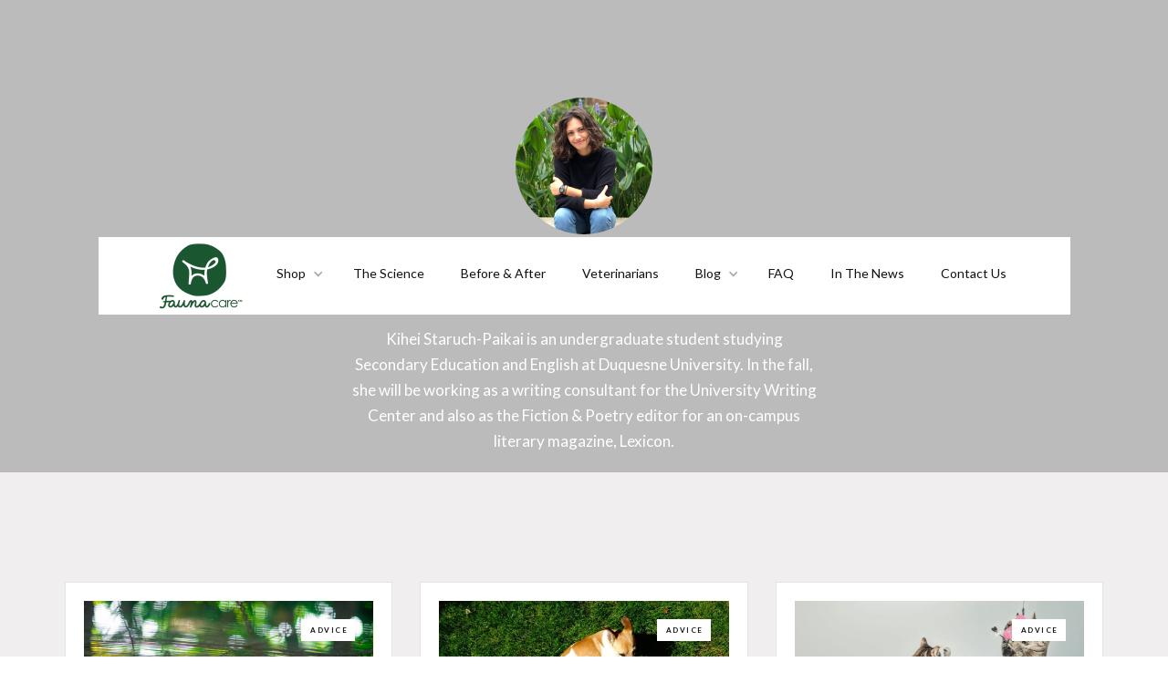

--- FILE ---
content_type: text/html; charset=utf-8
request_url: https://www.fauna-care.com/blog-authors/kihei-staruch-paikai
body_size: 5577
content:
<!DOCTYPE html><!-- This site was created in Webflow. https://webflow.com --><!-- Last Published: Mon Feb 17 2025 16:33:59 GMT+0000 (Coordinated Universal Time) --><html data-wf-domain="www.fauna-care.com" data-wf-page="5bb7a2fc07a756b50b92cbd8" data-wf-site="5bb7a2fc07a756021f92cb23" data-wf-status="1" data-wf-collection="5bb7a2fc07a756050292cb2f" data-wf-item-slug="kihei-staruch-paikai"><head><meta charset="utf-8"/><title>Kihei Staruch-Paikai - Author at Fauna Care</title><meta content="Kihei Staruch-Paikai is an undergraduate student studying Secondary Education and English at Duquesne University. In the fall, she will be working as a writing consultant for the University Writing Center and also as the Fiction &amp; Poetry editor for an on-campus literary magazine, Lexicon." name="description"/><meta content="Kihei Staruch-Paikai - Author at Fauna Care" property="og:title"/><meta content="Kihei Staruch-Paikai is an undergraduate student studying Secondary Education and English at Duquesne University. In the fall, she will be working as a writing consultant for the University Writing Center and also as the Fiction &amp; Poetry editor for an on-campus literary magazine, Lexicon." property="og:description"/><meta content="https://cdn.prod.website-files.com/5bb7a2fc07a756534392cb2b/5d2363bae81b72436d44db68_Screen%20Shot%202019-07-08%20at%2011.39.31%20AM.png" property="og:image"/><meta content="Kihei Staruch-Paikai - Author at Fauna Care" property="twitter:title"/><meta content="Kihei Staruch-Paikai is an undergraduate student studying Secondary Education and English at Duquesne University. In the fall, she will be working as a writing consultant for the University Writing Center and also as the Fiction &amp; Poetry editor for an on-campus literary magazine, Lexicon." property="twitter:description"/><meta content="https://cdn.prod.website-files.com/5bb7a2fc07a756534392cb2b/5d2363bae81b72436d44db68_Screen%20Shot%202019-07-08%20at%2011.39.31%20AM.png" property="twitter:image"/><meta property="og:type" content="website"/><meta content="summary_large_image" name="twitter:card"/><meta content="width=device-width, initial-scale=1" name="viewport"/><meta content="Webflow" name="generator"/><link href="https://cdn.prod.website-files.com/5bb7a2fc07a756021f92cb23/css/faunacare.webflow.b14827ab7.css" rel="stylesheet" type="text/css"/><link href="https://fonts.googleapis.com" rel="preconnect"/><link href="https://fonts.gstatic.com" rel="preconnect" crossorigin="anonymous"/><script src="https://ajax.googleapis.com/ajax/libs/webfont/1.6.26/webfont.js" type="text/javascript"></script><script type="text/javascript">WebFont.load({  google: {    families: ["Merriweather:300,300italic,400,400italic,700,700italic,900,900italic","Lato:100,100italic,300,300italic,400,400italic,700,700italic,900,900italic","PT Serif Caption:regular,italic","Cormorant:300,regular,italic,500,500italic,600,600italic,700","Amiri:regular,italic,700","Source Serif Pro:200,200italic,300,300italic,regular,italic,600,600italic,700,700italic,900,900italic","Noto Serif JP:200,300,regular,500,600,700,900","Jost:100,200,300,regular,500,600,700,800,900,100italic,200italic,300italic,italic,500italic,600italic,700italic,800italic,900italic"]  }});</script><script type="text/javascript">!function(o,c){var n=c.documentElement,t=" w-mod-";n.className+=t+"js",("ontouchstart"in o||o.DocumentTouch&&c instanceof DocumentTouch)&&(n.className+=t+"touch")}(window,document);</script><link href="https://cdn.prod.website-files.com/5bb7a2fc07a756021f92cb23/5bd87db4e630250cebdeef5f_faunafavicon2.png" rel="shortcut icon" type="image/x-icon"/><link href="https://cdn.prod.website-files.com/5bb7a2fc07a756021f92cb23/5c1da3684fdbba8025b8a551_5a0e1807a87746000144a3a8_256.png" rel="apple-touch-icon"/><script type="text/javascript">(function(i,s,o,g,r,a,m){i['GoogleAnalyticsObject']=r;i[r]=i[r]||function(){(i[r].q=i[r].q||[]).push(arguments)},i[r].l=1*new Date();a=s.createElement(o),m=s.getElementsByTagName(o)[0];a.async=1;a.src=g;m.parentNode.insertBefore(a,m)})(window,document,'script','https://www.google-analytics.com/analytics.js','ga');ga('create', 'UA-112988244-1', 'auto');ga('send', 'pageview');</script><script type="text/javascript">!function(f,b,e,v,n,t,s){if(f.fbq)return;n=f.fbq=function(){n.callMethod?n.callMethod.apply(n,arguments):n.queue.push(arguments)};if(!f._fbq)f._fbq=n;n.push=n;n.loaded=!0;n.version='2.0';n.agent='plwebflow';n.queue=[];t=b.createElement(e);t.async=!0;t.src=v;s=b.getElementsByTagName(e)[0];s.parentNode.insertBefore(t,s)}(window,document,'script','https://connect.facebook.net/en_US/fbevents.js');fbq('init', '343235822957136');fbq('track', 'PageView');</script><meta name='ir-site-verification-token' value='1294320028'>

<script async src="https://pagead2.googlesyndication.com/pagead/js/adsbygoogle.js?client=ca-pub-1428034261045255"
     crossorigin="anonymous"></script>
</head><body class="body"><div data-ix="preloader" class="page-loader"></div><div data-ix="page-wrapper-load" class="page-wrapper"><div class="page-header-section image-3"><div class="page-header-wrapper"><div style="background-image:url(&quot;https://cdn.prod.website-files.com/5bb7a2fc07a756534392cb2b/5d2363bae81b72436d44db68_Screen%20Shot%202019-07-08%20at%2011.39.31%20AM.png&quot;)" class="div-block-5"></div><h1 class="section-header centered">Kihei Staruch-Paikai</h1><div class="divider center"></div><p>Kihei Staruch-Paikai is an undergraduate student studying Secondary Education and English at Duquesne University. In the fall, she will be working as a writing consultant for the University Writing Center and also as the Fiction &amp; Poetry editor for an on-campus literary magazine, Lexicon. </p></div><div data-collapse="medium" data-animation="default" data-duration="400" data-ix="nav-bar" data-easing="ease" data-easing2="ease" role="banner" class="nav-bar w-nav"><div class="nav"><div id="top" class="wrapper w-container"><a href="/" data-ix="logo" class="logo-link w-nav-brand"><img src="https://cdn.prod.website-files.com/5bb7a2fc07a756021f92cb23/5e274468710021311063bde6_5bb7a3a89d863715c39669d5_logo-fauna.png" width="126" sizes="(max-width: 991px) 90px, 125px" srcset="https://cdn.prod.website-files.com/5bb7a2fc07a756021f92cb23/5e274468710021311063bde6_5bb7a3a89d863715c39669d5_logo-fauna-p-500.png 500w, https://cdn.prod.website-files.com/5bb7a2fc07a756021f92cb23/5e274468710021311063bde6_5bb7a3a89d863715c39669d5_logo-fauna-p-800.png 800w, https://cdn.prod.website-files.com/5bb7a2fc07a756021f92cb23/5e274468710021311063bde6_5bb7a3a89d863715c39669d5_logo-fauna.png 1155w" alt="" class="white-logos"/><img src="https://cdn.prod.website-files.com/5bb7a2fc07a756021f92cb23/5bb7a3a89d863715c39669d5_logo-fauna.png" width="126" sizes="(max-width: 991px) 90px, 125px" srcset="https://cdn.prod.website-files.com/5bb7a2fc07a756021f92cb23/5bb7a3a89d863715c39669d5_logo-fauna-p-500.png 500w, https://cdn.prod.website-files.com/5bb7a2fc07a756021f92cb23/5bb7a3a89d863715c39669d5_logo-fauna-p-800.png 800w, https://cdn.prod.website-files.com/5bb7a2fc07a756021f92cb23/5bb7a3a89d863715c39669d5_logo-fauna.png 1155w" alt="" class="green-logos"/></a><nav role="navigation" class="nav-menu w-nav-menu"><div data-hover="true" data-delay="0" class="w-dropdown"><div class="nav-link dropdown w-dropdown-toggle"><div>Shop</div><div class="nav-dropdown-icon w-icon-dropdown-toggle"></div></div><nav class="nav-dropdown-list w-dropdown-list"><a href="/shop/pets/home" class="nav-dropdown-link w-dropdown-link">Pets</a><a href="/shop/equine/home" class="nav-dropdown-link w-dropdown-link">Equine</a><a href="/shop/vet/vets-login" class="nav-dropdown-link w-dropdown-link">Veterinarians</a></nav></div><a href="/science" class="nav-link">The Science</a><a href="/beforeandafter" class="nav-link">Before &amp; After</a><a href="/shop/vet/vets-login" class="nav-link">Veterinarians</a><div data-hover="true" data-delay="0" class="w-dropdown"><div class="nav-link dropdown w-dropdown-toggle"><div>Blog</div><div class="nav-dropdown-icon w-icon-dropdown-toggle"></div></div><nav class="nav-dropdown-list w-dropdown-list"><a href="https://www.fauna-care.com/blog-tags/dogs" class="nav-dropdown-link w-dropdown-link">Dogs</a><a href="https://www.fauna-care.com/blog-tags/cats" class="nav-dropdown-link w-dropdown-link">Cats</a><a href="https://www.fauna-care.com/blog-tags/horses" class="nav-dropdown-link w-dropdown-link">Horses</a><a href="https://www.fauna-care.com/blog-categories/vet-guides" class="nav-dropdown-link w-dropdown-link">Vet Guides</a><a href="/blog" class="nav-dropdown-link w-dropdown-link">View All</a></nav></div><a href="/faq" class="nav-link">FAQ</a><a href="https://www.fauna-care.com/blog-categories/fauna-care" class="nav-link">In The News</a><a href="/contact" class="nav-link">Contact Us</a></nav><div data-w-id="9d6c1e8f-48a0-a624-f6d1-95b4a9636d8a" class="menu-button w-nav-button"><div class="icon-7 w-icon-nav-menu"></div><div data-is-ix2-target="1" class="lottie-animation" data-w-id="1cb66fa0-9fe9-0aac-2638-fffb901d136f" data-animation-type="lottie" data-src="https://cdn.prod.website-files.com/5bb7a2fc07a756021f92cb23/5e56705800f9eb14a2d07d24_lottieflow-menu-nav-08-000000-easey.json" data-loop="0" data-direction="1" data-autoplay="0" data-renderer="svg" data-default-duration="2.0208333333333335" data-duration="0"></div></div></div></div></div></div><div class="section grey-section"><div class="wrapper w-container"><div class="w-dyn-list"><div data-ix="slide-up-1" role="list" class="blog-posts-v1 w-dyn-items"><div role="listitem" class="post-v1 w-dyn-item"><a href="/post/does-my-bird-need-exercise" data-ix="more-link" class="post-card w-inline-block"><div class="category post-card-v3-category">Advice</div><img alt="Does My Bird Need Exercise?" src="https://cdn.prod.website-files.com/5bb7a2fc07a756534392cb2b/5d239a91a52eab130a72a2d1_Screen%20Shot%202019-05-28%20at%208.32.27%20AM.png" sizes="(max-width: 479px) 100vw, (max-width: 767px) 42vw, (max-width: 991px) 28vw, 24vw" srcset="https://cdn.prod.website-files.com/5bb7a2fc07a756534392cb2b/5d239a91a52eab130a72a2d1_Screen%20Shot%202019-05-28%20at%208.32.27%20AM-p-500.png 500w, https://cdn.prod.website-files.com/5bb7a2fc07a756534392cb2b/5d239a91a52eab130a72a2d1_Screen%20Shot%202019-05-28%20at%208.32.27%20AM-p-800.png 800w, https://cdn.prod.website-files.com/5bb7a2fc07a756534392cb2b/5d239a91a52eab130a72a2d1_Screen%20Shot%202019-05-28%20at%208.32.27%20AM-p-1080.png 1080w, https://cdn.prod.website-files.com/5bb7a2fc07a756534392cb2b/5d239a91a52eab130a72a2d1_Screen%20Shot%202019-05-28%20at%208.32.27%20AM.png 1600w"/><div class="post-card-info"><h2 class="post-card-header">Does My Bird Need Exercise?</h2><p class="post-card-description">Why Exercise is Vital for Your Feathered Friend
</p><div class="more-link w-clearfix"><img src="https://cdn.prod.website-files.com/5bb7a2fc07a756021f92cb23/5bb7a2fc07a7569f1592cd17_more-arrow-icon.png" width="16" alt="" class="more-arrow-icon"/><div class="more-link-text">Read More</div><div class="hover-line"></div></div></div></a></div><div role="listitem" class="post-v1 w-dyn-item"><a href="/post/beach-reads-for-rover-everything-you-need-to-know-about-audiobooks-for-dogs" data-ix="more-link" class="post-card w-inline-block"><div class="category post-card-v3-category">Advice</div><img alt="Beach Reads... for Rover? Everything You Need to Know About Audiobooks for Dogs" src="https://cdn.prod.website-files.com/5bb7a2fc07a756534392cb2b/5d2369664883306280fb255c_adorable-adult-animal-357275.jpg" sizes="(max-width: 479px) 100vw, (max-width: 767px) 42vw, (max-width: 991px) 28vw, 24vw" srcset="https://cdn.prod.website-files.com/5bb7a2fc07a756534392cb2b/5d2369664883306280fb255c_adorable-adult-animal-357275-p-500.jpeg 500w, https://cdn.prod.website-files.com/5bb7a2fc07a756534392cb2b/5d2369664883306280fb255c_adorable-adult-animal-357275-p-800.jpeg 800w, https://cdn.prod.website-files.com/5bb7a2fc07a756534392cb2b/5d2369664883306280fb255c_adorable-adult-animal-357275-p-1080.jpeg 1080w, https://cdn.prod.website-files.com/5bb7a2fc07a756534392cb2b/5d2369664883306280fb255c_adorable-adult-animal-357275.jpg 1280w"/><div class="post-card-info"><h2 class="post-card-header">Beach Reads... for Rover? Everything You Need to Know About Audiobooks for Dogs</h2><p class="post-card-description">Could Audiobooks Be an Effective Way to Pacify your Pooch? We&#x27;ve Got All the Info You Need!</p><div class="more-link w-clearfix"><img src="https://cdn.prod.website-files.com/5bb7a2fc07a756021f92cb23/5bb7a2fc07a7569f1592cd17_more-arrow-icon.png" width="16" alt="" class="more-arrow-icon"/><div class="more-link-text">Read More</div><div class="hover-line"></div></div></div></a></div><div role="listitem" class="post-v1 w-dyn-item"><a href="/post/wait-my-cat-actually-needs-exercise" data-ix="more-link" class="post-card w-inline-block"><div class="category post-card-v3-category">Advice</div><img alt="Wait, My Cat Actually Needs Exercise? " src="https://cdn.prod.website-files.com/5bb7a2fc07a756534392cb2b/5d2365eb488330111ffafecd_Screen%20Shot%202019-05-13%20at%2011.05.45%20AM.png" sizes="(max-width: 479px) 100vw, (max-width: 767px) 42vw, (max-width: 991px) 28vw, 24vw" srcset="https://cdn.prod.website-files.com/5bb7a2fc07a756534392cb2b/5d2365eb488330111ffafecd_Screen%20Shot%202019-05-13%20at%2011.05.45%20AM-p-500.png 500w, https://cdn.prod.website-files.com/5bb7a2fc07a756534392cb2b/5d2365eb488330111ffafecd_Screen%20Shot%202019-05-13%20at%2011.05.45%20AM-p-800.png 800w, https://cdn.prod.website-files.com/5bb7a2fc07a756534392cb2b/5d2365eb488330111ffafecd_Screen%20Shot%202019-05-13%20at%2011.05.45%20AM-p-1080.png 1080w, https://cdn.prod.website-files.com/5bb7a2fc07a756534392cb2b/5d2365eb488330111ffafecd_Screen%20Shot%202019-05-13%20at%2011.05.45%20AM.png 1600w"/><div class="post-card-info"><h2 class="post-card-header">Wait, My Cat Actually Needs Exercise? </h2><p class="post-card-description">Pet Exercise Isn&#x27;t Just for Dogs -- Here&#x27;s How (and Why!) Your Feline Friends Need Their Exercise Too</p><div class="more-link w-clearfix"><img src="https://cdn.prod.website-files.com/5bb7a2fc07a756021f92cb23/5bb7a2fc07a7569f1592cd17_more-arrow-icon.png" width="16" alt="" class="more-arrow-icon"/><div class="more-link-text">Read More</div><div class="hover-line"></div></div></div></a></div></div></div></div></div><div class="section no-top-padding no-bottom-padding"><div class="wrapper w-container"><div class="footer-v4"><div class="footer-v4-about"><a href="/" class="footer-logo w-nav-brand"><img src="https://cdn.prod.website-files.com/5bb7a2fc07a756021f92cb23/5bb7a3a89d863715c39669d5_logo-fauna.png" width="121" alt="Fauna Care Logo" sizes="(max-width: 479px) 100vw, 121px" srcset="https://cdn.prod.website-files.com/5bb7a2fc07a756021f92cb23/5bb7a3a89d863715c39669d5_logo-fauna-p-500.png 500w, https://cdn.prod.website-files.com/5bb7a2fc07a756021f92cb23/5bb7a3a89d863715c39669d5_logo-fauna-p-800.png 800w, https://cdn.prod.website-files.com/5bb7a2fc07a756021f92cb23/5bb7a3a89d863715c39669d5_logo-fauna.png 1155w"/></a><p class="paragraph-small">Heal wounds in days, not weeks. Fauna Care is the most Effective, Economical, Easy to Use animal wound treatment. Just spray on!</p><div class="social-icons footer-v4-icons"><a href="https://www.facebook.com/thisisfaunacare/" data-ix="social-icon" target="_blank" class="social-icon-container w-inline-block"><img src="https://cdn.prod.website-files.com/5bb7a2fc07a756021f92cb23/5bb7a2fc07a7566c7292cb5f_facebook-icon.svg" alt="Facebook Logo Fauna Care" class="social-icon"/><img src="https://cdn.prod.website-files.com/5bb7a2fc07a756021f92cb23/5bb7a2fc07a756163792cb84_facebook-icon-color.svg" alt="" class="social-icon-hover"/></a><a href="https://instagram.com/faunacare" data-ix="social-icon" target="_blank" class="social-icon-container w-inline-block"><img src="https://cdn.prod.website-files.com/5bb7a2fc07a756021f92cb23/5bb7a2fc07a7566b2c92cb60_instagram-icon.svg" alt="Instagram Logo Fauna Care" class="social-icon"/><img src="https://cdn.prod.website-files.com/5bb7a2fc07a756021f92cb23/5bb7a2fc07a756211b92cb80_instagram-icon-color.svg" alt="" class="social-icon-hover"/></a></div></div><div class="footer-v2-column"><h3 class="footer-h3">Shop</h3><a href="/shop/pets/home" class="footer-link">Pets</a><a href="/shop/equine/home" class="footer-link">Equine</a><a href="/shop/vet/vets-login" class="footer-link">Veterinarians</a></div><div class="footer-v2-column"><h3 class="footer-h3">Navigate</h3><a href="/science" class="footer-link">The Science</a><a href="/beforeandafter" class="footer-link">Before &amp; After</a><a href="/test" class="footer-link">Test Fauna Care</a></div><div class="footer-v2-column"><h3 class="footer-h3">More</h3><a href="/blog" class="footer-link">Blog</a><a href="/faq" class="footer-link">FAQ</a><a href="/contact" class="footer-link">Contact Us</a></div><div class="footer-bottom"><div><div class="footer-bottom-text-left">Created with <span class="heart-icon">lov</span> by <a href="https://aikenhouse.com" target="_blank" data-rt-link-type="external" class="footer-bottom-link">Aiken House</a></div></div><div><div>Copyright © 2025 Fauna Care</div></div></div></div></div></div></div><script src="https://d3e54v103j8qbb.cloudfront.net/js/jquery-3.5.1.min.dc5e7f18c8.js?site=5bb7a2fc07a756021f92cb23" type="text/javascript" integrity="sha256-9/aliU8dGd2tb6OSsuzixeV4y/faTqgFtohetphbbj0=" crossorigin="anonymous"></script><script src="https://cdn.prod.website-files.com/5bb7a2fc07a756021f92cb23/js/webflow.7d7b5c89.15c3e3bd005a1e8f.js" type="text/javascript"></script><div id='product-component-1583373592073'></div>
<script type="text/javascript">
/*<![CDATA[*/
(function () {
  var scriptURL = 'https://sdks.shopifycdn.com/buy-button/latest/buy-button-storefront.min.js';
  if (window.ShopifyBuy) {
    if (window.ShopifyBuy.UI) {
      ShopifyBuyInit();
    } else {
      loadScript();
    }
  } else {
    loadScript();
  }
  function loadScript() {
    var script = document.createElement('script');
    script.async = true;
    script.src = scriptURL;
    (document.getElementsByTagName('head')[0] || document.getElementsByTagName('body')[0]).appendChild(script);
    script.onload = ShopifyBuyInit;
  }
  function ShopifyBuyInit() {
    var client = ShopifyBuy.buildClient({
      domain: 'shop.fauna-care.com',
      storefrontAccessToken: '03d67144f613ebcb3115dd19de4d9903',
    });
    ShopifyBuy.UI.onReady(client).then(function (ui) {
      ui.createComponent('product', {
        id: '4523160600664',
        node: document.getElementById('product-component-1583373592073'),
        moneyFormat: '%24%7B%7Bamount%7D%7D',
        options: {
  "product": {
    "styles": {
      "product": {
        "@media (min-width: 601px)": {
          "max-width": "calc(25% - 20px)",
          "margin-left": "20px",
          "margin-bottom": "50px"
        },
        "text-align": "left"
      },
      "title": {
        "font-size": "20px"
      },
      "button": {
        "font-size": "16px",
        "padding-top": "16px",
        "padding-bottom": "16px",
        "padding-left": "26px",
        "padding-right": "26px"
      },
      "quantityInput": {
        "font-size": "16px",
        "padding-top": "16px",
        "padding-bottom": "16px"
      },
      "price": {
        "font-size": "18px"
      },
      "compareAt": {
        "font-size": "15.299999999999999px"
      },
      "unitPrice": {
        "font-size": "15.299999999999999px"
      }
    },
    "contents": {
      "img": false,
      "title": false,
      "price": false
    }
  },
  "productSet": {
    "styles": {
      "products": {
        "@media (min-width: 601px)": {
          "margin-left": "-20px"
        }
      }
    }
  },
  "modalProduct": {
    "contents": {
      "img": false,
      "imgWithCarousel": true,
      "button": false,
      "buttonWithQuantity": true
    },
    "styles": {
      "product": {
        "@media (min-width: 601px)": {
          "max-width": "100%",
          "margin-left": "0px",
          "margin-bottom": "0px"
        }
      },
      "button": {
        "font-size": "16px",
        "padding-top": "16px",
        "padding-bottom": "16px",
        "padding-left": "26px",
        "padding-right": "26px"
      },
      "quantityInput": {
        "font-size": "16px",
        "padding-top": "16px",
        "padding-bottom": "16px"
      }
    }
  },
  "cart": {
    "styles": {
      "button": {
        "font-size": "16px",
        "padding-top": "16px",
        "padding-bottom": "16px"
      },
      "title": {
        "color": "#4c4c4c"
      },
      "header": {
        "color": "#4c4c4c"
      },
      "lineItems": {
        "color": "#4c4c4c"
      },
      "subtotalText": {
        "color": "#4c4c4c"
      },
      "subtotal": {
        "color": "#4c4c4c"
      },
      "notice": {
        "color": "#4c4c4c"
      },
      "currency": {
        "color": "#4c4c4c"
      },
      "close": {
        "color": "#4c4c4c",
        ":hover": {
          "color": "#4c4c4c"
        }
      },
      "empty": {
        "color": "#4c4c4c"
      },
      "noteDescription": {
        "color": "#4c4c4c"
      },
      "discountText": {
        "color": "#4c4c4c"
      },
      "discountIcon": {
        "fill": "#4c4c4c"
      },
      "discountAmount": {
        "color": "#4c4c4c"
      }
    }
  },
  "toggle": {
    "styles": {
      "count": {
        "font-size": "16px"
      }
    }
  },
  "lineItem": {
    "styles": {
      "variantTitle": {
        "color": "#4c4c4c"
      },
      "title": {
        "color": "#4c4c4c"
      },
      "price": {
        "color": "#4c4c4c"
      },
      "fullPrice": {
        "color": "#4c4c4c"
      },
      "discount": {
        "color": "#4c4c4c"
      },
      "discountIcon": {
        "fill": "#4c4c4c"
      },
      "quantity": {
        "color": "#4c4c4c"
      },
      "quantityIncrement": {
        "color": "#4c4c4c",
        "border-color": "#4c4c4c"
      },
      "quantityDecrement": {
        "color": "#4c4c4c",
        "border-color": "#4c4c4c"
      },
      "quantityInput": {
        "color": "#4c4c4c",
        "border-color": "#4c4c4c"
      }
    }
  }
},
      });
    });
  }
})();
/*]]>*/
</script></body></html>

--- FILE ---
content_type: text/html; charset=utf-8
request_url: https://www.google.com/recaptcha/api2/aframe
body_size: 266
content:
<!DOCTYPE HTML><html><head><meta http-equiv="content-type" content="text/html; charset=UTF-8"></head><body><script nonce="clT8kTm0npUzScFPJFohvQ">/** Anti-fraud and anti-abuse applications only. See google.com/recaptcha */ try{var clients={'sodar':'https://pagead2.googlesyndication.com/pagead/sodar?'};window.addEventListener("message",function(a){try{if(a.source===window.parent){var b=JSON.parse(a.data);var c=clients[b['id']];if(c){var d=document.createElement('img');d.src=c+b['params']+'&rc='+(localStorage.getItem("rc::a")?sessionStorage.getItem("rc::b"):"");window.document.body.appendChild(d);sessionStorage.setItem("rc::e",parseInt(sessionStorage.getItem("rc::e")||0)+1);localStorage.setItem("rc::h",'1769278231235');}}}catch(b){}});window.parent.postMessage("_grecaptcha_ready", "*");}catch(b){}</script></body></html>

--- FILE ---
content_type: text/css
request_url: https://cdn.prod.website-files.com/5bb7a2fc07a756021f92cb23/css/faunacare.webflow.b14827ab7.css
body_size: 24768
content:
html {
  -webkit-text-size-adjust: 100%;
  -ms-text-size-adjust: 100%;
  font-family: sans-serif;
}

body {
  margin: 0;
}

article, aside, details, figcaption, figure, footer, header, hgroup, main, menu, nav, section, summary {
  display: block;
}

audio, canvas, progress, video {
  vertical-align: baseline;
  display: inline-block;
}

audio:not([controls]) {
  height: 0;
  display: none;
}

[hidden], template {
  display: none;
}

a {
  background-color: #0000;
}

a:active, a:hover {
  outline: 0;
}

abbr[title] {
  border-bottom: 1px dotted;
}

b, strong {
  font-weight: bold;
}

dfn {
  font-style: italic;
}

h1 {
  margin: .67em 0;
  font-size: 2em;
}

mark {
  color: #000;
  background: #ff0;
}

small {
  font-size: 80%;
}

sub, sup {
  vertical-align: baseline;
  font-size: 75%;
  line-height: 0;
  position: relative;
}

sup {
  top: -.5em;
}

sub {
  bottom: -.25em;
}

img {
  border: 0;
}

svg:not(:root) {
  overflow: hidden;
}

hr {
  box-sizing: content-box;
  height: 0;
}

pre {
  overflow: auto;
}

code, kbd, pre, samp {
  font-family: monospace;
  font-size: 1em;
}

button, input, optgroup, select, textarea {
  color: inherit;
  font: inherit;
  margin: 0;
}

button {
  overflow: visible;
}

button, select {
  text-transform: none;
}

button, html input[type="button"], input[type="reset"] {
  -webkit-appearance: button;
  cursor: pointer;
}

button[disabled], html input[disabled] {
  cursor: default;
}

button::-moz-focus-inner, input::-moz-focus-inner {
  border: 0;
  padding: 0;
}

input {
  line-height: normal;
}

input[type="checkbox"], input[type="radio"] {
  box-sizing: border-box;
  padding: 0;
}

input[type="number"]::-webkit-inner-spin-button, input[type="number"]::-webkit-outer-spin-button {
  height: auto;
}

input[type="search"] {
  -webkit-appearance: none;
}

input[type="search"]::-webkit-search-cancel-button, input[type="search"]::-webkit-search-decoration {
  -webkit-appearance: none;
}

legend {
  border: 0;
  padding: 0;
}

textarea {
  overflow: auto;
}

optgroup {
  font-weight: bold;
}

table {
  border-collapse: collapse;
  border-spacing: 0;
}

td, th {
  padding: 0;
}

@font-face {
  font-family: webflow-icons;
  src: url("[data-uri]") format("truetype");
  font-weight: normal;
  font-style: normal;
}

[class^="w-icon-"], [class*=" w-icon-"] {
  speak: none;
  font-variant: normal;
  text-transform: none;
  -webkit-font-smoothing: antialiased;
  -moz-osx-font-smoothing: grayscale;
  font-style: normal;
  font-weight: normal;
  line-height: 1;
  font-family: webflow-icons !important;
}

.w-icon-slider-right:before {
  content: "";
}

.w-icon-slider-left:before {
  content: "";
}

.w-icon-nav-menu:before {
  content: "";
}

.w-icon-arrow-down:before, .w-icon-dropdown-toggle:before {
  content: "";
}

.w-icon-file-upload-remove:before {
  content: "";
}

.w-icon-file-upload-icon:before {
  content: "";
}

* {
  box-sizing: border-box;
}

html {
  height: 100%;
}

body {
  color: #333;
  background-color: #fff;
  min-height: 100%;
  margin: 0;
  font-family: Arial, sans-serif;
  font-size: 14px;
  line-height: 20px;
}

img {
  vertical-align: middle;
  max-width: 100%;
  display: inline-block;
}

html.w-mod-touch * {
  background-attachment: scroll !important;
}

.w-block {
  display: block;
}

.w-inline-block {
  max-width: 100%;
  display: inline-block;
}

.w-clearfix:before, .w-clearfix:after {
  content: " ";
  grid-area: 1 / 1 / 2 / 2;
  display: table;
}

.w-clearfix:after {
  clear: both;
}

.w-hidden {
  display: none;
}

.w-button {
  color: #fff;
  line-height: inherit;
  cursor: pointer;
  background-color: #3898ec;
  border: 0;
  border-radius: 0;
  padding: 9px 15px;
  text-decoration: none;
  display: inline-block;
}

input.w-button {
  -webkit-appearance: button;
}

html[data-w-dynpage] [data-w-cloak] {
  color: #0000 !important;
}

.w-code-block {
  margin: unset;
}

pre.w-code-block code {
  all: inherit;
}

.w-optimization {
  display: contents;
}

.w-webflow-badge, .w-webflow-badge > img {
  box-sizing: unset;
  width: unset;
  height: unset;
  max-height: unset;
  max-width: unset;
  min-height: unset;
  min-width: unset;
  margin: unset;
  padding: unset;
  float: unset;
  clear: unset;
  border: unset;
  border-radius: unset;
  background: unset;
  background-image: unset;
  background-position: unset;
  background-size: unset;
  background-repeat: unset;
  background-origin: unset;
  background-clip: unset;
  background-attachment: unset;
  background-color: unset;
  box-shadow: unset;
  transform: unset;
  direction: unset;
  font-family: unset;
  font-weight: unset;
  color: unset;
  font-size: unset;
  line-height: unset;
  font-style: unset;
  font-variant: unset;
  text-align: unset;
  letter-spacing: unset;
  -webkit-text-decoration: unset;
  text-decoration: unset;
  text-indent: unset;
  text-transform: unset;
  list-style-type: unset;
  text-shadow: unset;
  vertical-align: unset;
  cursor: unset;
  white-space: unset;
  word-break: unset;
  word-spacing: unset;
  word-wrap: unset;
  transition: unset;
}

.w-webflow-badge {
  white-space: nowrap;
  cursor: pointer;
  box-shadow: 0 0 0 1px #0000001a, 0 1px 3px #0000001a;
  visibility: visible !important;
  opacity: 1 !important;
  z-index: 2147483647 !important;
  color: #aaadb0 !important;
  overflow: unset !important;
  background-color: #fff !important;
  border-radius: 3px !important;
  width: auto !important;
  height: auto !important;
  margin: 0 !important;
  padding: 6px !important;
  font-size: 12px !important;
  line-height: 14px !important;
  text-decoration: none !important;
  display: inline-block !important;
  position: fixed !important;
  inset: auto 12px 12px auto !important;
  transform: none !important;
}

.w-webflow-badge > img {
  position: unset;
  visibility: unset !important;
  opacity: 1 !important;
  vertical-align: middle !important;
  display: inline-block !important;
}

h1, h2, h3, h4, h5, h6 {
  margin-bottom: 10px;
  font-weight: bold;
}

h1 {
  margin-top: 20px;
  font-size: 38px;
  line-height: 44px;
}

h2 {
  margin-top: 20px;
  font-size: 32px;
  line-height: 36px;
}

h3 {
  margin-top: 20px;
  font-size: 24px;
  line-height: 30px;
}

h4 {
  margin-top: 10px;
  font-size: 18px;
  line-height: 24px;
}

h5 {
  margin-top: 10px;
  font-size: 14px;
  line-height: 20px;
}

h6 {
  margin-top: 10px;
  font-size: 12px;
  line-height: 18px;
}

p {
  margin-top: 0;
  margin-bottom: 10px;
}

figure {
  margin: 0 0 10px;
}

figcaption {
  text-align: center;
  margin-top: 5px;
}

ul, ol {
  margin-top: 0;
  margin-bottom: 10px;
  padding-left: 40px;
}

.w-list-unstyled {
  padding-left: 0;
  list-style: none;
}

.w-embed:before, .w-embed:after {
  content: " ";
  grid-area: 1 / 1 / 2 / 2;
  display: table;
}

.w-embed:after {
  clear: both;
}

.w-video {
  width: 100%;
  padding: 0;
  position: relative;
}

.w-video iframe, .w-video object, .w-video embed {
  border: none;
  width: 100%;
  height: 100%;
  position: absolute;
  top: 0;
  left: 0;
}

fieldset {
  border: 0;
  margin: 0;
  padding: 0;
}

button, [type="button"], [type="reset"] {
  cursor: pointer;
  -webkit-appearance: button;
  border: 0;
}

.w-form {
  margin: 0 0 15px;
}

.w-form-done {
  text-align: center;
  background-color: #ddd;
  padding: 20px;
  display: none;
}

.w-form-fail {
  background-color: #ffdede;
  margin-top: 10px;
  padding: 10px;
  display: none;
}

label {
  margin-bottom: 5px;
  font-weight: bold;
  display: block;
}

.w-input, .w-select {
  color: #333;
  vertical-align: middle;
  background-color: #fff;
  border: 1px solid #ccc;
  width: 100%;
  height: 38px;
  margin-bottom: 10px;
  padding: 8px 12px;
  font-size: 14px;
  line-height: 1.42857;
  display: block;
}

.w-input::placeholder, .w-select::placeholder {
  color: #999;
}

.w-input:focus, .w-select:focus {
  border-color: #3898ec;
  outline: 0;
}

.w-input[disabled], .w-select[disabled], .w-input[readonly], .w-select[readonly], fieldset[disabled] .w-input, fieldset[disabled] .w-select {
  cursor: not-allowed;
}

.w-input[disabled]:not(.w-input-disabled), .w-select[disabled]:not(.w-input-disabled), .w-input[readonly], .w-select[readonly], fieldset[disabled]:not(.w-input-disabled) .w-input, fieldset[disabled]:not(.w-input-disabled) .w-select {
  background-color: #eee;
}

textarea.w-input, textarea.w-select {
  height: auto;
}

.w-select {
  background-color: #f3f3f3;
}

.w-select[multiple] {
  height: auto;
}

.w-form-label {
  cursor: pointer;
  margin-bottom: 0;
  font-weight: normal;
  display: inline-block;
}

.w-radio {
  margin-bottom: 5px;
  padding-left: 20px;
  display: block;
}

.w-radio:before, .w-radio:after {
  content: " ";
  grid-area: 1 / 1 / 2 / 2;
  display: table;
}

.w-radio:after {
  clear: both;
}

.w-radio-input {
  float: left;
  margin: 3px 0 0 -20px;
  line-height: normal;
}

.w-file-upload {
  margin-bottom: 10px;
  display: block;
}

.w-file-upload-input {
  opacity: 0;
  z-index: -100;
  width: .1px;
  height: .1px;
  position: absolute;
  overflow: hidden;
}

.w-file-upload-default, .w-file-upload-uploading, .w-file-upload-success {
  color: #333;
  display: inline-block;
}

.w-file-upload-error {
  margin-top: 10px;
  display: block;
}

.w-file-upload-default.w-hidden, .w-file-upload-uploading.w-hidden, .w-file-upload-error.w-hidden, .w-file-upload-success.w-hidden {
  display: none;
}

.w-file-upload-uploading-btn {
  cursor: pointer;
  background-color: #fafafa;
  border: 1px solid #ccc;
  margin: 0;
  padding: 8px 12px;
  font-size: 14px;
  font-weight: normal;
  display: flex;
}

.w-file-upload-file {
  background-color: #fafafa;
  border: 1px solid #ccc;
  flex-grow: 1;
  justify-content: space-between;
  margin: 0;
  padding: 8px 9px 8px 11px;
  display: flex;
}

.w-file-upload-file-name {
  font-size: 14px;
  font-weight: normal;
  display: block;
}

.w-file-remove-link {
  cursor: pointer;
  width: auto;
  height: auto;
  margin-top: 3px;
  margin-left: 10px;
  padding: 3px;
  display: block;
}

.w-icon-file-upload-remove {
  margin: auto;
  font-size: 10px;
}

.w-file-upload-error-msg {
  color: #ea384c;
  padding: 2px 0;
  display: inline-block;
}

.w-file-upload-info {
  padding: 0 12px;
  line-height: 38px;
  display: inline-block;
}

.w-file-upload-label {
  cursor: pointer;
  background-color: #fafafa;
  border: 1px solid #ccc;
  margin: 0;
  padding: 8px 12px;
  font-size: 14px;
  font-weight: normal;
  display: inline-block;
}

.w-icon-file-upload-icon, .w-icon-file-upload-uploading {
  width: 20px;
  margin-right: 8px;
  display: inline-block;
}

.w-icon-file-upload-uploading {
  height: 20px;
}

.w-container {
  max-width: 940px;
  margin-left: auto;
  margin-right: auto;
}

.w-container:before, .w-container:after {
  content: " ";
  grid-area: 1 / 1 / 2 / 2;
  display: table;
}

.w-container:after {
  clear: both;
}

.w-container .w-row {
  margin-left: -10px;
  margin-right: -10px;
}

.w-row:before, .w-row:after {
  content: " ";
  grid-area: 1 / 1 / 2 / 2;
  display: table;
}

.w-row:after {
  clear: both;
}

.w-row .w-row {
  margin-left: 0;
  margin-right: 0;
}

.w-col {
  float: left;
  width: 100%;
  min-height: 1px;
  padding-left: 10px;
  padding-right: 10px;
  position: relative;
}

.w-col .w-col {
  padding-left: 0;
  padding-right: 0;
}

.w-col-1 {
  width: 8.33333%;
}

.w-col-2 {
  width: 16.6667%;
}

.w-col-3 {
  width: 25%;
}

.w-col-4 {
  width: 33.3333%;
}

.w-col-5 {
  width: 41.6667%;
}

.w-col-6 {
  width: 50%;
}

.w-col-7 {
  width: 58.3333%;
}

.w-col-8 {
  width: 66.6667%;
}

.w-col-9 {
  width: 75%;
}

.w-col-10 {
  width: 83.3333%;
}

.w-col-11 {
  width: 91.6667%;
}

.w-col-12 {
  width: 100%;
}

.w-hidden-main {
  display: none !important;
}

@media screen and (max-width: 991px) {
  .w-container {
    max-width: 728px;
  }

  .w-hidden-main {
    display: inherit !important;
  }

  .w-hidden-medium {
    display: none !important;
  }

  .w-col-medium-1 {
    width: 8.33333%;
  }

  .w-col-medium-2 {
    width: 16.6667%;
  }

  .w-col-medium-3 {
    width: 25%;
  }

  .w-col-medium-4 {
    width: 33.3333%;
  }

  .w-col-medium-5 {
    width: 41.6667%;
  }

  .w-col-medium-6 {
    width: 50%;
  }

  .w-col-medium-7 {
    width: 58.3333%;
  }

  .w-col-medium-8 {
    width: 66.6667%;
  }

  .w-col-medium-9 {
    width: 75%;
  }

  .w-col-medium-10 {
    width: 83.3333%;
  }

  .w-col-medium-11 {
    width: 91.6667%;
  }

  .w-col-medium-12 {
    width: 100%;
  }

  .w-col-stack {
    width: 100%;
    left: auto;
    right: auto;
  }
}

@media screen and (max-width: 767px) {
  .w-hidden-main, .w-hidden-medium {
    display: inherit !important;
  }

  .w-hidden-small {
    display: none !important;
  }

  .w-row, .w-container .w-row {
    margin-left: 0;
    margin-right: 0;
  }

  .w-col {
    width: 100%;
    left: auto;
    right: auto;
  }

  .w-col-small-1 {
    width: 8.33333%;
  }

  .w-col-small-2 {
    width: 16.6667%;
  }

  .w-col-small-3 {
    width: 25%;
  }

  .w-col-small-4 {
    width: 33.3333%;
  }

  .w-col-small-5 {
    width: 41.6667%;
  }

  .w-col-small-6 {
    width: 50%;
  }

  .w-col-small-7 {
    width: 58.3333%;
  }

  .w-col-small-8 {
    width: 66.6667%;
  }

  .w-col-small-9 {
    width: 75%;
  }

  .w-col-small-10 {
    width: 83.3333%;
  }

  .w-col-small-11 {
    width: 91.6667%;
  }

  .w-col-small-12 {
    width: 100%;
  }
}

@media screen and (max-width: 479px) {
  .w-container {
    max-width: none;
  }

  .w-hidden-main, .w-hidden-medium, .w-hidden-small {
    display: inherit !important;
  }

  .w-hidden-tiny {
    display: none !important;
  }

  .w-col {
    width: 100%;
  }

  .w-col-tiny-1 {
    width: 8.33333%;
  }

  .w-col-tiny-2 {
    width: 16.6667%;
  }

  .w-col-tiny-3 {
    width: 25%;
  }

  .w-col-tiny-4 {
    width: 33.3333%;
  }

  .w-col-tiny-5 {
    width: 41.6667%;
  }

  .w-col-tiny-6 {
    width: 50%;
  }

  .w-col-tiny-7 {
    width: 58.3333%;
  }

  .w-col-tiny-8 {
    width: 66.6667%;
  }

  .w-col-tiny-9 {
    width: 75%;
  }

  .w-col-tiny-10 {
    width: 83.3333%;
  }

  .w-col-tiny-11 {
    width: 91.6667%;
  }

  .w-col-tiny-12 {
    width: 100%;
  }
}

.w-widget {
  position: relative;
}

.w-widget-map {
  width: 100%;
  height: 400px;
}

.w-widget-map label {
  width: auto;
  display: inline;
}

.w-widget-map img {
  max-width: inherit;
}

.w-widget-map .gm-style-iw {
  text-align: center;
}

.w-widget-map .gm-style-iw > button {
  display: none !important;
}

.w-widget-twitter {
  overflow: hidden;
}

.w-widget-twitter-count-shim {
  vertical-align: top;
  text-align: center;
  background: #fff;
  border: 1px solid #758696;
  border-radius: 3px;
  width: 28px;
  height: 20px;
  display: inline-block;
  position: relative;
}

.w-widget-twitter-count-shim * {
  pointer-events: none;
  -webkit-user-select: none;
  user-select: none;
}

.w-widget-twitter-count-shim .w-widget-twitter-count-inner {
  text-align: center;
  color: #999;
  font-family: serif;
  font-size: 15px;
  line-height: 12px;
  position: relative;
}

.w-widget-twitter-count-shim .w-widget-twitter-count-clear {
  display: block;
  position: relative;
}

.w-widget-twitter-count-shim.w--large {
  width: 36px;
  height: 28px;
}

.w-widget-twitter-count-shim.w--large .w-widget-twitter-count-inner {
  font-size: 18px;
  line-height: 18px;
}

.w-widget-twitter-count-shim:not(.w--vertical) {
  margin-left: 5px;
  margin-right: 8px;
}

.w-widget-twitter-count-shim:not(.w--vertical).w--large {
  margin-left: 6px;
}

.w-widget-twitter-count-shim:not(.w--vertical):before, .w-widget-twitter-count-shim:not(.w--vertical):after {
  content: " ";
  pointer-events: none;
  border: solid #0000;
  width: 0;
  height: 0;
  position: absolute;
  top: 50%;
  left: 0;
}

.w-widget-twitter-count-shim:not(.w--vertical):before {
  border-width: 4px;
  border-color: #75869600 #5d6c7b #75869600 #75869600;
  margin-top: -4px;
  margin-left: -9px;
}

.w-widget-twitter-count-shim:not(.w--vertical).w--large:before {
  border-width: 5px;
  margin-top: -5px;
  margin-left: -10px;
}

.w-widget-twitter-count-shim:not(.w--vertical):after {
  border-width: 4px;
  border-color: #fff0 #fff #fff0 #fff0;
  margin-top: -4px;
  margin-left: -8px;
}

.w-widget-twitter-count-shim:not(.w--vertical).w--large:after {
  border-width: 5px;
  margin-top: -5px;
  margin-left: -9px;
}

.w-widget-twitter-count-shim.w--vertical {
  width: 61px;
  height: 33px;
  margin-bottom: 8px;
}

.w-widget-twitter-count-shim.w--vertical:before, .w-widget-twitter-count-shim.w--vertical:after {
  content: " ";
  pointer-events: none;
  border: solid #0000;
  width: 0;
  height: 0;
  position: absolute;
  top: 100%;
  left: 50%;
}

.w-widget-twitter-count-shim.w--vertical:before {
  border-width: 5px;
  border-color: #5d6c7b #75869600 #75869600;
  margin-left: -5px;
}

.w-widget-twitter-count-shim.w--vertical:after {
  border-width: 4px;
  border-color: #fff #fff0 #fff0;
  margin-left: -4px;
}

.w-widget-twitter-count-shim.w--vertical .w-widget-twitter-count-inner {
  font-size: 18px;
  line-height: 22px;
}

.w-widget-twitter-count-shim.w--vertical.w--large {
  width: 76px;
}

.w-background-video {
  color: #fff;
  height: 500px;
  position: relative;
  overflow: hidden;
}

.w-background-video > video {
  object-fit: cover;
  z-index: -100;
  background-position: 50%;
  background-size: cover;
  width: 100%;
  height: 100%;
  margin: auto;
  position: absolute;
  inset: -100%;
}

.w-background-video > video::-webkit-media-controls-start-playback-button {
  -webkit-appearance: none;
  display: none !important;
}

.w-background-video--control {
  background-color: #0000;
  padding: 0;
  position: absolute;
  bottom: 1em;
  right: 1em;
}

.w-background-video--control > [hidden] {
  display: none !important;
}

.w-slider {
  text-align: center;
  clear: both;
  -webkit-tap-highlight-color: #0000;
  tap-highlight-color: #0000;
  background: #ddd;
  height: 300px;
  position: relative;
}

.w-slider-mask {
  z-index: 1;
  white-space: nowrap;
  height: 100%;
  display: block;
  position: relative;
  left: 0;
  right: 0;
  overflow: hidden;
}

.w-slide {
  vertical-align: top;
  white-space: normal;
  text-align: left;
  width: 100%;
  height: 100%;
  display: inline-block;
  position: relative;
}

.w-slider-nav {
  z-index: 2;
  text-align: center;
  -webkit-tap-highlight-color: #0000;
  tap-highlight-color: #0000;
  height: 40px;
  margin: auto;
  padding-top: 10px;
  position: absolute;
  inset: auto 0 0;
}

.w-slider-nav.w-round > div {
  border-radius: 100%;
}

.w-slider-nav.w-num > div {
  font-size: inherit;
  line-height: inherit;
  width: auto;
  height: auto;
  padding: .2em .5em;
}

.w-slider-nav.w-shadow > div {
  box-shadow: 0 0 3px #3336;
}

.w-slider-nav-invert {
  color: #fff;
}

.w-slider-nav-invert > div {
  background-color: #2226;
}

.w-slider-nav-invert > div.w-active {
  background-color: #222;
}

.w-slider-dot {
  cursor: pointer;
  background-color: #fff6;
  width: 1em;
  height: 1em;
  margin: 0 3px .5em;
  transition: background-color .1s, color .1s;
  display: inline-block;
  position: relative;
}

.w-slider-dot.w-active {
  background-color: #fff;
}

.w-slider-dot:focus {
  outline: none;
  box-shadow: 0 0 0 2px #fff;
}

.w-slider-dot:focus.w-active {
  box-shadow: none;
}

.w-slider-arrow-left, .w-slider-arrow-right {
  cursor: pointer;
  color: #fff;
  -webkit-tap-highlight-color: #0000;
  tap-highlight-color: #0000;
  -webkit-user-select: none;
  user-select: none;
  width: 80px;
  margin: auto;
  font-size: 40px;
  position: absolute;
  inset: 0;
  overflow: hidden;
}

.w-slider-arrow-left [class^="w-icon-"], .w-slider-arrow-right [class^="w-icon-"], .w-slider-arrow-left [class*=" w-icon-"], .w-slider-arrow-right [class*=" w-icon-"] {
  position: absolute;
}

.w-slider-arrow-left:focus, .w-slider-arrow-right:focus {
  outline: 0;
}

.w-slider-arrow-left {
  z-index: 3;
  right: auto;
}

.w-slider-arrow-right {
  z-index: 4;
  left: auto;
}

.w-icon-slider-left, .w-icon-slider-right {
  width: 1em;
  height: 1em;
  margin: auto;
  inset: 0;
}

.w-slider-aria-label {
  clip: rect(0 0 0 0);
  border: 0;
  width: 1px;
  height: 1px;
  margin: -1px;
  padding: 0;
  position: absolute;
  overflow: hidden;
}

.w-slider-force-show {
  display: block !important;
}

.w-dropdown {
  text-align: left;
  z-index: 900;
  margin-left: auto;
  margin-right: auto;
  display: inline-block;
  position: relative;
}

.w-dropdown-btn, .w-dropdown-toggle, .w-dropdown-link {
  vertical-align: top;
  color: #222;
  text-align: left;
  white-space: nowrap;
  margin-left: auto;
  margin-right: auto;
  padding: 20px;
  text-decoration: none;
  position: relative;
}

.w-dropdown-toggle {
  -webkit-user-select: none;
  user-select: none;
  cursor: pointer;
  padding-right: 40px;
  display: inline-block;
}

.w-dropdown-toggle:focus {
  outline: 0;
}

.w-icon-dropdown-toggle {
  width: 1em;
  height: 1em;
  margin: auto 20px auto auto;
  position: absolute;
  top: 0;
  bottom: 0;
  right: 0;
}

.w-dropdown-list {
  background: #ddd;
  min-width: 100%;
  display: none;
  position: absolute;
}

.w-dropdown-list.w--open {
  display: block;
}

.w-dropdown-link {
  color: #222;
  padding: 10px 20px;
  display: block;
}

.w-dropdown-link.w--current {
  color: #0082f3;
}

.w-dropdown-link:focus {
  outline: 0;
}

@media screen and (max-width: 767px) {
  .w-nav-brand {
    padding-left: 10px;
  }
}

.w-lightbox-backdrop {
  cursor: auto;
  letter-spacing: normal;
  text-indent: 0;
  text-shadow: none;
  text-transform: none;
  visibility: visible;
  white-space: normal;
  word-break: normal;
  word-spacing: normal;
  word-wrap: normal;
  color: #fff;
  text-align: center;
  z-index: 2000;
  opacity: 0;
  -webkit-user-select: none;
  -moz-user-select: none;
  -webkit-tap-highlight-color: transparent;
  background: #000000e6;
  outline: 0;
  font-family: Helvetica Neue, Helvetica, Ubuntu, Segoe UI, Verdana, sans-serif;
  font-size: 17px;
  font-style: normal;
  font-weight: 300;
  line-height: 1.2;
  list-style: disc;
  position: fixed;
  inset: 0;
  -webkit-transform: translate(0);
}

.w-lightbox-backdrop, .w-lightbox-container {
  -webkit-overflow-scrolling: touch;
  height: 100%;
  overflow: auto;
}

.w-lightbox-content {
  height: 100vh;
  position: relative;
  overflow: hidden;
}

.w-lightbox-view {
  opacity: 0;
  width: 100vw;
  height: 100vh;
  position: absolute;
}

.w-lightbox-view:before {
  content: "";
  height: 100vh;
}

.w-lightbox-group, .w-lightbox-group .w-lightbox-view, .w-lightbox-group .w-lightbox-view:before {
  height: 86vh;
}

.w-lightbox-frame, .w-lightbox-view:before {
  vertical-align: middle;
  display: inline-block;
}

.w-lightbox-figure {
  margin: 0;
  position: relative;
}

.w-lightbox-group .w-lightbox-figure {
  cursor: pointer;
}

.w-lightbox-img {
  width: auto;
  max-width: none;
  height: auto;
}

.w-lightbox-image {
  float: none;
  max-width: 100vw;
  max-height: 100vh;
  display: block;
}

.w-lightbox-group .w-lightbox-image {
  max-height: 86vh;
}

.w-lightbox-caption {
  text-align: left;
  text-overflow: ellipsis;
  white-space: nowrap;
  background: #0006;
  padding: .5em 1em;
  position: absolute;
  bottom: 0;
  left: 0;
  right: 0;
  overflow: hidden;
}

.w-lightbox-embed {
  width: 100%;
  height: 100%;
  position: absolute;
  inset: 0;
}

.w-lightbox-control {
  cursor: pointer;
  background-position: center;
  background-repeat: no-repeat;
  background-size: 24px;
  width: 4em;
  transition: all .3s;
  position: absolute;
  top: 0;
}

.w-lightbox-left {
  background-image: url("[data-uri]");
  display: none;
  bottom: 0;
  left: 0;
}

.w-lightbox-right {
  background-image: url("[data-uri]");
  display: none;
  bottom: 0;
  right: 0;
}

.w-lightbox-close {
  background-image: url("[data-uri]");
  background-size: 18px;
  height: 2.6em;
  right: 0;
}

.w-lightbox-strip {
  white-space: nowrap;
  padding: 0 1vh;
  line-height: 0;
  position: absolute;
  bottom: 0;
  left: 0;
  right: 0;
  overflow: auto hidden;
}

.w-lightbox-item {
  box-sizing: content-box;
  cursor: pointer;
  width: 10vh;
  padding: 2vh 1vh;
  display: inline-block;
  -webkit-transform: translate3d(0, 0, 0);
}

.w-lightbox-active {
  opacity: .3;
}

.w-lightbox-thumbnail {
  background: #222;
  height: 10vh;
  position: relative;
  overflow: hidden;
}

.w-lightbox-thumbnail-image {
  position: absolute;
  top: 0;
  left: 0;
}

.w-lightbox-thumbnail .w-lightbox-tall {
  width: 100%;
  top: 50%;
  transform: translate(0, -50%);
}

.w-lightbox-thumbnail .w-lightbox-wide {
  height: 100%;
  left: 50%;
  transform: translate(-50%);
}

.w-lightbox-spinner {
  box-sizing: border-box;
  border: 5px solid #0006;
  border-radius: 50%;
  width: 40px;
  height: 40px;
  margin-top: -20px;
  margin-left: -20px;
  animation: .8s linear infinite spin;
  position: absolute;
  top: 50%;
  left: 50%;
}

.w-lightbox-spinner:after {
  content: "";
  border: 3px solid #0000;
  border-bottom-color: #fff;
  border-radius: 50%;
  position: absolute;
  inset: -4px;
}

.w-lightbox-hide {
  display: none;
}

.w-lightbox-noscroll {
  overflow: hidden;
}

@media (min-width: 768px) {
  .w-lightbox-content {
    height: 96vh;
    margin-top: 2vh;
  }

  .w-lightbox-view, .w-lightbox-view:before {
    height: 96vh;
  }

  .w-lightbox-group, .w-lightbox-group .w-lightbox-view, .w-lightbox-group .w-lightbox-view:before {
    height: 84vh;
  }

  .w-lightbox-image {
    max-width: 96vw;
    max-height: 96vh;
  }

  .w-lightbox-group .w-lightbox-image {
    max-width: 82.3vw;
    max-height: 84vh;
  }

  .w-lightbox-left, .w-lightbox-right {
    opacity: .5;
    display: block;
  }

  .w-lightbox-close {
    opacity: .8;
  }

  .w-lightbox-control:hover {
    opacity: 1;
  }
}

.w-lightbox-inactive, .w-lightbox-inactive:hover {
  opacity: 0;
}

.w-richtext:before, .w-richtext:after {
  content: " ";
  grid-area: 1 / 1 / 2 / 2;
  display: table;
}

.w-richtext:after {
  clear: both;
}

.w-richtext[contenteditable="true"]:before, .w-richtext[contenteditable="true"]:after {
  white-space: initial;
}

.w-richtext ol, .w-richtext ul {
  overflow: hidden;
}

.w-richtext .w-richtext-figure-selected.w-richtext-figure-type-video div:after, .w-richtext .w-richtext-figure-selected[data-rt-type="video"] div:after, .w-richtext .w-richtext-figure-selected.w-richtext-figure-type-image div, .w-richtext .w-richtext-figure-selected[data-rt-type="image"] div {
  outline: 2px solid #2895f7;
}

.w-richtext figure.w-richtext-figure-type-video > div:after, .w-richtext figure[data-rt-type="video"] > div:after {
  content: "";
  display: none;
  position: absolute;
  inset: 0;
}

.w-richtext figure {
  max-width: 60%;
  position: relative;
}

.w-richtext figure > div:before {
  cursor: default !important;
}

.w-richtext figure img {
  width: 100%;
}

.w-richtext figure figcaption.w-richtext-figcaption-placeholder {
  opacity: .6;
}

.w-richtext figure div {
  color: #0000;
  font-size: 0;
}

.w-richtext figure.w-richtext-figure-type-image, .w-richtext figure[data-rt-type="image"] {
  display: table;
}

.w-richtext figure.w-richtext-figure-type-image > div, .w-richtext figure[data-rt-type="image"] > div {
  display: inline-block;
}

.w-richtext figure.w-richtext-figure-type-image > figcaption, .w-richtext figure[data-rt-type="image"] > figcaption {
  caption-side: bottom;
  display: table-caption;
}

.w-richtext figure.w-richtext-figure-type-video, .w-richtext figure[data-rt-type="video"] {
  width: 60%;
  height: 0;
}

.w-richtext figure.w-richtext-figure-type-video iframe, .w-richtext figure[data-rt-type="video"] iframe {
  width: 100%;
  height: 100%;
  position: absolute;
  top: 0;
  left: 0;
}

.w-richtext figure.w-richtext-figure-type-video > div, .w-richtext figure[data-rt-type="video"] > div {
  width: 100%;
}

.w-richtext figure.w-richtext-align-center {
  clear: both;
  margin-left: auto;
  margin-right: auto;
}

.w-richtext figure.w-richtext-align-center.w-richtext-figure-type-image > div, .w-richtext figure.w-richtext-align-center[data-rt-type="image"] > div {
  max-width: 100%;
}

.w-richtext figure.w-richtext-align-normal {
  clear: both;
}

.w-richtext figure.w-richtext-align-fullwidth {
  text-align: center;
  clear: both;
  width: 100%;
  max-width: 100%;
  margin-left: auto;
  margin-right: auto;
  display: block;
}

.w-richtext figure.w-richtext-align-fullwidth > div {
  padding-bottom: inherit;
  display: inline-block;
}

.w-richtext figure.w-richtext-align-fullwidth > figcaption {
  display: block;
}

.w-richtext figure.w-richtext-align-floatleft {
  float: left;
  clear: none;
  margin-right: 15px;
}

.w-richtext figure.w-richtext-align-floatright {
  float: right;
  clear: none;
  margin-left: 15px;
}

.w-nav {
  z-index: 1000;
  background: #ddd;
  position: relative;
}

.w-nav:before, .w-nav:after {
  content: " ";
  grid-area: 1 / 1 / 2 / 2;
  display: table;
}

.w-nav:after {
  clear: both;
}

.w-nav-brand {
  float: left;
  color: #333;
  text-decoration: none;
  position: relative;
}

.w-nav-link {
  vertical-align: top;
  color: #222;
  text-align: left;
  margin-left: auto;
  margin-right: auto;
  padding: 20px;
  text-decoration: none;
  display: inline-block;
  position: relative;
}

.w-nav-link.w--current {
  color: #0082f3;
}

.w-nav-menu {
  float: right;
  position: relative;
}

[data-nav-menu-open] {
  text-align: center;
  background: #c8c8c8;
  min-width: 200px;
  position: absolute;
  top: 100%;
  left: 0;
  right: 0;
  overflow: visible;
  display: block !important;
}

.w--nav-link-open {
  display: block;
  position: relative;
}

.w-nav-overlay {
  width: 100%;
  display: none;
  position: absolute;
  top: 100%;
  left: 0;
  right: 0;
  overflow: hidden;
}

.w-nav-overlay [data-nav-menu-open] {
  top: 0;
}

.w-nav[data-animation="over-left"] .w-nav-overlay {
  width: auto;
}

.w-nav[data-animation="over-left"] .w-nav-overlay, .w-nav[data-animation="over-left"] [data-nav-menu-open] {
  z-index: 1;
  top: 0;
  right: auto;
}

.w-nav[data-animation="over-right"] .w-nav-overlay {
  width: auto;
}

.w-nav[data-animation="over-right"] .w-nav-overlay, .w-nav[data-animation="over-right"] [data-nav-menu-open] {
  z-index: 1;
  top: 0;
  left: auto;
}

.w-nav-button {
  float: right;
  cursor: pointer;
  -webkit-tap-highlight-color: #0000;
  tap-highlight-color: #0000;
  -webkit-user-select: none;
  user-select: none;
  padding: 18px;
  font-size: 24px;
  display: none;
  position: relative;
}

.w-nav-button:focus {
  outline: 0;
}

.w-nav-button.w--open {
  color: #fff;
  background-color: #c8c8c8;
}

.w-nav[data-collapse="all"] .w-nav-menu {
  display: none;
}

.w-nav[data-collapse="all"] .w-nav-button, .w--nav-dropdown-open, .w--nav-dropdown-toggle-open {
  display: block;
}

.w--nav-dropdown-list-open {
  position: static;
}

@media screen and (max-width: 991px) {
  .w-nav[data-collapse="medium"] .w-nav-menu {
    display: none;
  }

  .w-nav[data-collapse="medium"] .w-nav-button {
    display: block;
  }
}

@media screen and (max-width: 767px) {
  .w-nav[data-collapse="small"] .w-nav-menu {
    display: none;
  }

  .w-nav[data-collapse="small"] .w-nav-button {
    display: block;
  }

  .w-nav-brand {
    padding-left: 10px;
  }
}

@media screen and (max-width: 479px) {
  .w-nav[data-collapse="tiny"] .w-nav-menu {
    display: none;
  }

  .w-nav[data-collapse="tiny"] .w-nav-button {
    display: block;
  }
}

.w-tabs {
  position: relative;
}

.w-tabs:before, .w-tabs:after {
  content: " ";
  grid-area: 1 / 1 / 2 / 2;
  display: table;
}

.w-tabs:after {
  clear: both;
}

.w-tab-menu {
  position: relative;
}

.w-tab-link {
  vertical-align: top;
  text-align: left;
  cursor: pointer;
  color: #222;
  background-color: #ddd;
  padding: 9px 30px;
  text-decoration: none;
  display: inline-block;
  position: relative;
}

.w-tab-link.w--current {
  background-color: #c8c8c8;
}

.w-tab-link:focus {
  outline: 0;
}

.w-tab-content {
  display: block;
  position: relative;
  overflow: hidden;
}

.w-tab-pane {
  display: none;
  position: relative;
}

.w--tab-active {
  display: block;
}

@media screen and (max-width: 479px) {
  .w-tab-link {
    display: block;
  }
}

.w-ix-emptyfix:after {
  content: "";
}

@keyframes spin {
  0% {
    transform: rotate(0);
  }

  100% {
    transform: rotate(360deg);
  }
}

.w-dyn-empty {
  background-color: #ddd;
  padding: 10px;
}

.w-dyn-hide, .w-dyn-bind-empty, .w-condition-invisible {
  display: none !important;
}

.wf-layout-layout {
  display: grid;
}

.w-code-component > * {
  width: 100%;
  height: 100%;
  position: absolute;
  top: 0;
  left: 0;
}

:root {
  --red: #f83f5a;
  --dim-grey: #252525;
  --black-2: #111;
  --white-2: white;
  --white-smoke: #f8f8f8;
  --dark-grey: #777;
  --ghost-white: #e4e4e4;
  --light-grey: #ddd;
  --grey: #bbb;
  --black: black;
  --yellow: #ffb567;
  --white: white;
  --dark-green: #1a5d2d;
  --gainsboro: #ebebeb;
}

.w-pagination-wrapper {
  flex-wrap: wrap;
  justify-content: center;
  display: flex;
}

.w-pagination-previous {
  color: #333;
  background-color: #fafafa;
  border: 1px solid #ccc;
  border-radius: 2px;
  margin-left: 10px;
  margin-right: 10px;
  padding: 9px 20px;
  font-size: 14px;
  display: block;
}

.w-pagination-previous-icon {
  margin-right: 4px;
}

.w-pagination-next {
  color: #333;
  background-color: #fafafa;
  border: 1px solid #ccc;
  border-radius: 2px;
  margin-left: 10px;
  margin-right: 10px;
  padding: 9px 20px;
  font-size: 14px;
  display: block;
}

.w-pagination-next-icon {
  margin-left: 4px;
}

h1 {
  margin-top: 40px;
  margin-bottom: 24px;
  font-size: 64px;
  font-weight: 700;
  line-height: 72px;
}

h2 {
  margin-top: 30px;
  margin-bottom: 10px;
  padding-left: 5%;
  padding-right: 5%;
  font-size: 40px;
  font-weight: 700;
  line-height: 48px;
}

h3 {
  margin-top: 20px;
  margin-bottom: 10px;
  padding-left: 5%;
  padding-right: 5%;
  font-size: 28px;
  font-weight: 700;
  line-height: 36px;
  display: block;
}

h4 {
  margin-top: 20px;
  margin-bottom: 10px;
  padding-left: 5%;
  padding-right: 5%;
  font-size: 22px;
  font-weight: 700;
  line-height: 28px;
}

h5 {
  margin-top: 20px;
  margin-bottom: 10px;
  padding-left: 5%;
  padding-right: 5%;
  font-size: 17px;
  font-weight: 700;
  line-height: 24px;
}

h6 {
  margin-top: 20px;
  margin-bottom: 10px;
  padding-left: 5%;
  padding-right: 5%;
  font-size: 15px;
  font-weight: 700;
  line-height: 20px;
  display: block;
}

p {
  margin-top: 10px;
  margin-bottom: 20px;
  padding-left: 5%;
  padding-right: 5%;
  font-size: 17px;
  line-height: 28px;
}

a {
  color: var(--red);
  text-decoration: none;
}

a:hover {
  text-decoration: underline;
}

ul {
  margin-top: 0;
  margin-bottom: 8px;
  padding-left: 40px;
  display: block;
}

ol {
  margin-top: 0;
  margin-bottom: 8px;
  padding-left: 100px;
}

li {
  color: var(--dim-grey);
  letter-spacing: .5px;
  max-width: 98%;
  padding-top: 15px;
  padding-left: 20px;
  font-family: Merriweather, serif;
  font-size: 17px;
  font-weight: 300;
  line-height: 22px;
}

img {
  max-width: 100%;
  margin-left: 0%;
  margin-right: 0%;
  display: inline-block;
}

blockquote {
  border-left: 3px solid var(--red);
  margin: 32px 5%;
  padding: 8px 24px;
  font-size: 22px;
  line-height: 32px;
}

figure {
  margin-top: 32px;
  margin-bottom: 32px;
}

figcaption {
  color: #1a1a1a;
  text-align: center;
  margin-top: 9px;
  padding-left: 7%;
  padding-right: 7%;
  font-size: 13px;
  line-height: 21px;
}

.body {
  color: var(--black-2);
  font-family: Lato, sans-serif;
  font-size: 17px;
  line-height: 28px;
}

.section {
  background-color: var(--white-2);
  text-align: center;
  padding: 120px 56px;
  position: relative;
  overflow: hidden;
}

.section.grey-section {
  background-color: #f0eeee;
  padding-top: 120px;
}

.section.grey-section.vet {
  background-color: #0000;
  padding-bottom: 10px;
}

.section.grey-section.top-margin {
  margin-top: 140px;
}

.section.no-bottom-padding {
  padding-bottom: 0;
}

.section.no-top-padding {
  padding-top: 0;
}

.section.no-paddings {
  padding: 0;
}

.section.estimate-image-section {
  background-image: linear-gradient(#11111180, #11111180), url("https://cdn.prod.website-files.com/5bb7a2fc07a756021f92cb23/5bb7b9807768e71d866d98e5_clinic-doctor-health-hospital.jpg");
  background-position: 0 0, 50% 181%;
  background-repeat: repeat, no-repeat;
  background-size: auto, cover;
  background-attachment: scroll, fixed;
}

.section.brands-section {
  padding-top: 56px;
  padding-bottom: 56px;
}

.section.brands-section.vets {
  padding: 120px 0 140px;
}

.section.brands-bg-section {
  background-image: linear-gradient(#11111180, #11111180), url("https://cdn.prod.website-files.com/5bb7a2fc07a756021f92cb23/5bb7a2fc07a756306392cd28_ren-ran-168328.jpg");
  background-position: 0 0, 50%;
  background-repeat: repeat, no-repeat;
  background-size: auto, cover;
  background-attachment: scroll, fixed;
  padding-top: 56px;
  padding-bottom: 56px;
}

.section.cta-bg-section {
  background-image: linear-gradient(#11111180, #11111180), url("https://cdn.prod.website-files.com/5bb7a2fc07a756021f92cb23/5bb7a2fc07a756284c92cb70_stephan-valentin-345970.jpg");
  background-position: 0 0, 50%;
  background-repeat: repeat, no-repeat;
  background-size: auto, cover;
  background-attachment: scroll, fixed;
}

.section.side-content-section {
  padding: 0;
  display: flex;
}

.section.estimate-grey-section {
  background-color: var(--white-smoke);
}

.section.science-ingredients {
  padding-top: 0;
}

.section.hide {
  display: none;
}

.wrapper {
  background-color: #0000;
  max-width: 1200px;
  margin-left: auto;
  margin-right: auto;
  padding-top: 0;
  padding-bottom: 0;
  display: block;
}

.wrapper.top {
  padding-top: 7px;
  padding-bottom: 7px;
}

.button {
  background-color: #000;
  height: 48px;
  margin-top: 20px;
  padding: 11px 24px;
  font-size: 15px;
  font-weight: 700;
  line-height: 24px;
  transition: background-color .2s;
}

.button:hover {
  background-color: #e28019;
}

.button.subscribe-button {
  margin-left: 24px;
}

.button.posts-v3-button {
  margin-top: 80px;
}

.button.form-button {
  margin-top: 8px;
}

.button.sidebar-subscribe-button {
  padding-top: 8px;
}

.button.float-subscribe-button {
  margin-left: 16px;
}

.button.top-margin {
  margin-top: 16px;
}

.button.top-margin.small {
  height: 24px;
  margin-top: 12px;
  padding: 5px 15px;
  font-size: 11px;
  line-height: 1.2;
}

.button.margin-left-right {
  margin-left: 10px;
  margin-right: 10px;
}

.button.home {
  margin-top: 5px;
  margin-bottom: 10px;
}

.button.home.small {
  height: auto;
  padding: 7px 15px 10px;
  font-size: 14px;
  line-height: 20px;
}

.nav-bar {
  z-index: 999999999;
  background-color: #0000;
  justify-content: center;
  align-items: center;
  padding-left: 0;
  padding-right: 0;
  position: fixed;
  inset: 0% 0% auto;
}

.logo-link {
  justify-content: center;
  align-items: center;
  width: 125px;
  height: 85px;
  padding-top: 4px;
  padding-left: 20px;
  padding-right: 20px;
  display: flex;
}

.logo-link.w--current {
  width: 125px;
  height: 85px;
}

.nav-link {
  color: var(--black-2);
  height: 80px;
  padding: 28px 20px 27px;
  font-size: 14px;
  line-height: 24px;
  transition: color .15s;
}

.nav-link:hover {
  color: #215734;
}

.nav-link.w--current {
  color: var(--black-2);
}

.nav-link.dropdown {
  padding-right: 32px;
}

.nav-link.dropdown:hover {
  color: #215734;
}

.nav-link.nav-link-white {
  color: var(--white-2);
}

.divider {
  background-color: #215734;
  width: 70px;
  height: 3px;
  margin-top: 20px;
  margin-bottom: 20px;
}

.divider.center {
  background-color: #215734;
}

.section-header-wrapper {
  text-align: center;
  flex-direction: column;
  justify-content: center;
  align-items: center;
  max-width: 800px;
  margin-left: auto;
  margin-right: auto;
  padding-bottom: 64px;
}

.section-header-wrapper.vet {
  padding-bottom: 0;
}

.section-header {
  text-align: left;
  margin-top: 0;
  margin-bottom: 10px;
  padding-left: 0%;
  padding-right: 0%;
  font-size: 28px;
  line-height: 38px;
}

.section-header.price {
  color: #003504;
  font-size: 24px;
  font-weight: 400;
  line-height: 30px;
}

.section-header.center {
  text-align: center;
  text-transform: none;
  margin-bottom: 0;
  font-size: 28px;
  line-height: 38px;
}

.section-header.centered {
  text-align: center;
  font-size: 28px;
}

.section-description {
  color: #777;
  text-align: left;
  padding-left: 0%;
  padding-right: 15px;
  font-size: 20px;
  line-height: 30px;
}

.section-description.product {
  font-size: 14px;
  line-height: 24px;
}

.section-description.product.ingredients {
  color: var(--dark-grey);
  text-transform: uppercase;
  font-size: 12px;
  line-height: 18px;
}

.section-description.center {
  text-align: center;
  font-size: 20px;
  line-height: 30px;
}

.link-arrow-icon {
  margin-top: -3px;
  margin-left: 8px;
}

.paragraph-small {
  color: #000;
  font-size: 18px;
  line-height: 28px;
}

.paragraph-small.grey-text {
  margin-top: 5px;
  margin-bottom: 5px;
  padding-left: 10px;
  padding-right: 10px;
  font-size: 16px;
  line-height: 26px;
}

.paragraph-small.grey-text.testimonial {
  font-size: 14px;
  line-height: 24px;
}

.paragraph-small.grey-text.home {
  font-size: 14px;
}

.grey-section {
  background-color: var(--white-smoke);
  text-align: center;
}

.team-member-links {
  background-color: #fff;
  border-radius: 6px;
  flex: 1;
  justify-content: center;
  align-items: center;
  margin-bottom: 16px;
  margin-left: 16px;
  margin-right: 16px;
  padding-top: 12px;
  padding-bottom: 12px;
  display: flex;
  overflow: hidden;
  box-shadow: 0 5px 18px #2e323c45;
}

.form-label {
  color: var(--black-2);
  text-align: left;
  margin-bottom: 8px;
  font-size: 12px;
  font-weight: 700;
  line-height: 16px;
}

.input {
  border: 1px solid var(--ghost-white);
  background-color: var(--white-2);
  height: 48px;
  margin-bottom: 24px;
  padding-top: 6px;
  padding-left: 20px;
  padding-right: 20px;
  font-size: 15px;
  line-height: 24px;
  transition: border-color .3s;
}

.input:focus {
  border-color: var(--light-grey);
}

.input.text-area {
  height: auto;
  min-height: 120px;
  padding-top: 16px;
}

.input.text-area.big {
  min-height: 40px;
}

.input.footer-input {
  margin-bottom: 0;
  margin-right: -1px;
}

.input.subscribe-input {
  background-image: url("https://cdn.prod.website-files.com/5bb7a2fc07a756021f92cb23/5bb7a2fc07a75679dd92cc82_subscribe-icon.png");
  background-position: 8px;
  background-repeat: no-repeat;
  background-size: 32px;
  flex: 1;
  margin-bottom: 0;
  padding-left: 56px;
}

.input.password-input {
  text-align: center;
}

.footer-logo {
  margin-top: 10px;
  margin-bottom: -16px;
  padding: 22px 15px 22px 0;
  display: block;
}

.footer-bottom {
  border-top: 1px solid var(--light-grey);
  color: var(--dark-grey);
  flex: 0 auto;
  justify-content: space-between;
  align-items: center;
  width: 100%;
  margin-top: 64px;
  margin-left: 15px;
  margin-right: 15px;
  padding-top: 24px;
  padding-bottom: 24px;
  font-size: 12px;
  line-height: 24px;
  display: flex;
}

.footer-bottom-text-left {
  text-align: left;
  flex: 1;
  margin-right: 24px;
  display: inline;
}

.footer-bottom-link {
  color: var(--black-2);
}

.footer-bottom-link:hover {
  text-decoration: underline;
}

.footer-bottom-link-right {
  color: var(--black-2);
  margin-left: 24px;
}

.footer-bottom-link-right:hover {
  text-decoration: underline;
}

.more-link {
  color: var(--black-2);
  flex-wrap: nowrap;
  align-items: center;
  margin-top: 8px;
  padding-right: 12px;
  font-size: 15px;
  font-weight: 700;
  line-height: 24px;
  display: inline-block;
  position: relative;
  overflow: hidden;
}

.post-v2 {
  flex-direction: row;
  width: 50%;
  padding: 15px;
  display: flex;
}

.blog-posts-v2 {
  flex-wrap: wrap;
  margin-bottom: -48px;
  display: flex;
}

.category {
  background-color: var(--white-2);
  color: var(--black-2);
  text-align: center;
  letter-spacing: 1.5px;
  text-transform: uppercase;
  height: 24px;
  padding-top: 4px;
  padding-left: 10px;
  padding-right: 8px;
  font-size: 8px;
  font-weight: 700;
  line-height: 16px;
  display: inline-block;
}

.category.post-card-v3-category {
  z-index: 1;
  margin: 40px;
  position: absolute;
  top: 0;
  right: 0;
}

.side-frame {
  flex-direction: row;
  justify-content: flex-start;
  align-items: center;
  display: flex;
}

.side-frame.reversed {
  flex-direction: row-reverse;
  align-items: center;
  margin-top: 50px;
}

.side-content-small {
  text-align: left;
  flex-direction: column;
  justify-content: center;
  align-items: flex-start;
  width: 40%;
  margin-left: 8.33333%;
  margin-right: 8.33333%;
  padding-left: 15px;
  padding-right: 15px;
  position: relative;
}

.side-feature-media {
  flex: 0 auto;
  width: 39%;
  margin-left: 15px;
  margin-right: 15px;
  padding-top: 30px;
}

.feature-cards {
  flex-wrap: wrap;
  margin-bottom: -30px;
  padding-top: 4px;
  display: flex;
}

.feature-card {
  border-right: 1px solid var(--ghost-white);
  border-bottom: 1px solid var(--ghost-white);
  border-left: 1px solid var(--ghost-white);
  background-color: #fff;
  flex-grow: 1;
  flex-basis: 30%;
  margin-bottom: 30px;
  margin-left: 10px;
  margin-right: 10px;
  padding: 40px 30px 20px;
  position: relative;
  box-shadow: 0 -4px #215734;
}

.no-bottom-padding {
  padding-bottom: 0;
}

.footer-about {
  color: var(--dark-grey);
  flex-direction: column;
  align-items: flex-start;
  width: 33.3333%;
  padding-left: 15px;
  padding-right: 9%;
  font-size: 14px;
  line-height: 24px;
  display: flex;
}

.footer {
  text-align: left;
  flex-wrap: wrap;
  padding-top: 40px;
  display: flex;
}

.footer-nav {
  flex-direction: column;
  align-items: flex-start;
  width: 16.6667%;
  padding-left: 15px;
  padding-right: 15px;
  display: flex;
}

.footer-link {
  color: var(--dark-grey);
  font-size: 14px;
  line-height: 36px;
  display: block;
}

.footer-link:hover {
  text-decoration: underline;
}

.footer-subscribe {
  flex: 1;
  margin-bottom: 0;
  padding-left: 15px;
  padding-right: 15px;
  font-size: 15px;
  line-height: 20px;
}

.footer-subscribe-form {
  margin-bottom: 16px;
  padding-top: 12px;
  display: flex;
}

.work-card-info {
  color: var(--white-2);
  text-align: center;
  background-color: #1111114d;
  flex-direction: column;
  justify-content: center;
  align-items: center;
  margin: 0;
  padding: 40px;
  display: flex;
  position: absolute;
  inset: 0;
  box-shadow: 0 3px 9px #2e323c2e;
}

.subscribe-form {
  align-items: center;
  padding: 24px 8.33333% 8px;
  display: flex;
}

.subscribe-info {
  color: var(--dark-grey);
  text-align: left;
  width: 41.6667%;
  padding: 20px 24px 20px 15px;
  font-size: 14px;
  line-height: 24px;
}

.subscribe-header {
  color: var(--black-2);
  margin-top: 7px;
  margin-bottom: 1px;
}

.team-member-color-photo {
  z-index: 5;
  background-color: var(--grey);
  border-radius: 8px;
  height: 360px;
  position: relative;
  transform: translate(40px, -40px);
  box-shadow: 0 5px 18px #2e323c45;
}

.blog-posts-v1 {
  flex-wrap: wrap;
  margin-bottom: -40px;
  display: flex;
}

.post-v1 {
  width: 33.33%;
  padding-bottom: 40px;
  padding-left: 15px;
  padding-right: 15px;
  display: flex;
}

.post-card {
  border: 1px solid var(--ghost-white);
  text-align: left;
  background-color: #fff;
  flex-flow: column;
  justify-content: flex-start;
  align-items: stretch;
  width: 100%;
  padding: 20px;
  display: flex;
  position: relative;
  overflow: hidden;
}

.post-card:hover {
  text-decoration: none;
}

.post-card.fancy {
  width: 95%;
  margin-top: 10px;
  margin-bottom: 10px;
  padding: 0;
}

.post-card-info {
  color: var(--black-2);
  flex-direction: column;
  flex: 1;
  justify-content: flex-start;
  align-items: flex-start;
  padding: 28px 20px 24px;
  position: relative;
}

.post-card-header {
  flex: 0 auto;
  margin-top: 2px;
  margin-bottom: 0;
  font-size: 22px;
  line-height: 1.4;
}

.post-card-header:hover {
  color: var(--black);
  text-decoration: none;
}

.hero-section {
  background-color: #fff;
  justify-content: flex-end;
  height: 100vh;
  padding: 80px 56px 40px;
  display: flex;
  position: relative;
}

.hero-section.hero-split-section {
  z-index: auto;
  height: auto;
  padding-top: 120px;
  padding-bottom: 0;
  padding-right: 40px;
  overflow: visible;
}

.hero-section.hero-split-section.home {
  padding-top: 85px;
}

.hero-split-image {
  background-image: url("https://cdn.prod.website-files.com/5bb7a2fc07a756021f92cb23/5e5413a14ff13cb783a1d184_forest-woman-horse-portrait.jpg");
  background-position: 32%;
  background-repeat: no-repeat;
  background-size: cover;
  flex: 0 auto;
  align-items: center;
  width: 40%;
  display: flex;
}

.hero-split-image.faq {
  background-image: url("https://cdn.prod.website-files.com/5bb7a2fc07a756021f92cb23/5bcd279dd44cf4f188711079_2dogs.jpg");
}

.hero-split-image.vet {
  background-image: url("https://cdn.prod.website-files.com/5bb7a2fc07a756021f92cb23/5e5ab2703c3e0ff619ecf346_spray-vet.jpg");
  background-position: 50% 100%;
  background-size: 700px;
}

.hero-split-content {
  flex-flow: column;
  flex: auto;
  justify-content: center;
  align-items: flex-start;
  max-width: 720px;
  padding: 24px 25px 100px 15px;
  display: flex;
  position: relative;
}

.hero-split-content.home {
  padding-bottom: 80px;
}

.footer-v4 {
  text-align: left;
  flex-wrap: wrap;
  padding-top: 32px;
  display: flex;
  position: relative;
}

.footer-v4-about {
  color: var(--dark-grey);
  flex-direction: column;
  align-items: flex-start;
  width: 41.66%;
  margin-left: 0%;
  padding-left: 15px;
  padding-right: 8%;
  font-size: 14px;
  line-height: 24px;
  display: flex;
}

.footer-v2-column {
  flex: 1;
  padding-left: 15px;
  padding-right: 15px;
}

.menu-button.white-menu-button {
  color: #fff;
  justify-content: flex-end;
  align-items: center;
}

.menu-button.white-menu-button.w--open {
  z-index: 110;
  background-color: #0000;
  justify-content: flex-end;
  align-items: stretch;
  display: flex;
}

.mouse-wheel-icon {
  background-color: #fff;
  border-radius: 50%;
  width: 6px;
  height: 6px;
  margin-top: 8px;
}

.contact-popup-window {
  z-index: 1000;
  border-top: 4px solid var(--yellow);
  text-align: left;
  background-color: #fff;
  width: 470px;
  margin-bottom: 0;
  padding: 24px 64px 64px;
  position: relative;
  overflow: hidden;
  box-shadow: 0 8px 28px #2e323c45;
}

.contact-window-form {
  padding-top: 16px;
}

.page-loader {
  z-index: 1000;
  background-image: url("https://cdn.prod.website-files.com/5bb7a2fc07a756021f92cb23/5bb7a2fc07a7560be992cd85_preloader-80.gif");
  background-position: 50%;
  background-repeat: no-repeat;
  background-size: 40px;
  display: none;
  position: fixed;
  inset: 0;
}

.page-wrapper {
  overflow: hidden;
}

.page-wrapper.blog-template-wrapper {
  font-weight: 300;
}

.nav-dropdown-link {
  color: var(--black-2);
  background-color: #fff;
  padding: 12px 24px;
  font-size: 14px;
  line-height: 24px;
  transition: background-color .1s, color .1s;
}

.nav-dropdown-link:hover {
  background-color: var(--yellow);
  color: #fff;
}

.nav-dropdown-link.w--current {
  color: var(--black-2);
  font-weight: 700;
}

.nav-dropdown-link.w--current:hover {
  color: #fff;
  background-color: #215734;
}

.nav-dropdown-icon {
  color: #a5aab6;
  margin-right: 12px;
  font-size: 13px;
}

.nav-dropdown-list {
  margin-top: -16px;
  margin-left: -5px;
}

.nav-dropdown-list.w--open {
  background-color: #fff;
  overflow: hidden;
  box-shadow: 0 5px 18px #2e323c17;
}

.hero-promo-bottom {
  z-index: 1;
  justify-content: space-between;
  align-items: flex-end;
  display: flex;
  position: fixed;
  bottom: 0;
  left: 0;
  right: 0;
}

.nav-menu {
  display: flex;
}

.page-header-section {
  background-color: var(--black-2);
  color: #fff;
  flex-direction: column;
  justify-content: center;
  align-items: center;
  min-height: 480px;
  margin-bottom: 0;
  padding-top: 48px;
  display: flex;
}

.page-header-section.image-2 {
  background-image: linear-gradient(#11111180, #11111180), url("https://cdn.prod.website-files.com/5bb7a2fc07a756021f92cb23/5bcd2f0fe50f2430a2c1d625_pexels-photo-247522.jpeg");
  background-position: 0 0, 50%;
  background-repeat: repeat, no-repeat;
  background-size: auto, cover;
  background-attachment: scroll, fixed;
  margin-top: 80px;
}

.page-header-section.image-3 {
  background-image: linear-gradient(to bottom, var(--grey), var(--grey)), linear-gradient(to bottom, #11111180, #11111180);
  padding-top: 87px;
}

.page-header-section.image-1 {
  background-image: linear-gradient(#11111180, #11111180), url("https://cdn.prod.website-files.com/5bb7a2fc07a756021f92cb23/5bcd3443d44cf4091c71153e_pexels-photo-1485637.jpeg");
  background-position: 0 0, 73%;
  background-repeat: repeat, no-repeat;
  background-size: auto, cover;
  background-attachment: scroll, fixed;
}

.page-header-section.image-1.top-space {
  margin-top: 80px;
}

.grey-text {
  color: var(--dark-grey);
  font-size: 24px;
  line-height: 34px;
}

.utility-page-section {
  background-color: var(--white-smoke);
  color: var(--white-2);
  background-image: linear-gradient(#11111180, #11111180), url("https://cdn.prod.website-files.com/5bb7a2fc07a756021f92cb23/5bb7d270231fc99ce0cfee89_farm-animals-horses.jpg");
  background-position: 0 0, 50%;
  background-repeat: repeat, no-repeat;
  background-size: auto, cover;
  background-attachment: scroll, fixed;
  justify-content: center;
  align-items: center;
  width: 100vw;
  max-width: 100%;
  height: 100vh;
  max-height: 100%;
  padding-top: 80px;
  padding-bottom: 80px;
  display: flex;
}

.password-window {
  border-top: 4px solid var(--yellow);
  color: #000;
  text-align: center;
  background-color: #fff;
  flex-direction: column;
  width: 370px;
  margin-top: 24px;
  padding: 56px;
  display: flex;
  box-shadow: 0 8px 28px #2e323c17;
}

.password-form {
  flex-direction: column;
  align-items: stretch;
  display: flex;
}

.blog-posts-and-sidebar {
  flex-direction: row;
  justify-content: space-between;
  margin-top: -15px;
  display: flex;
}

.blog-sidebar {
  text-align: left;
  flex: 1;
  padding: 15px;
}

.sidebar-block {
  border: 1px solid var(--ghost-white);
  background-color: var(--white-2);
  margin-bottom: 30px;
  padding: 40px;
}

.sidebar-block.subscribe {
  flex-direction: column;
  display: flex;
}

.sidebar-subscribe-header {
  margin-top: 0;
  margin-bottom: 24px;
  font-size: 17px;
  line-height: 1.4;
}

.sidebar-header {
  border-bottom: 1px solid var(--light-grey);
  margin-top: 0;
  margin-bottom: 24px;
  padding-bottom: 16px;
  font-size: 17px;
  line-height: 1.4;
}

.sidebar-category {
  color: var(--black-2);
  align-items: center;
  font-size: 15px;
  font-weight: 700;
  line-height: 48px;
  display: flex;
}

.sidebar-category:hover {
  text-decoration: underline;
}

.sidebar-tags {
  flex-wrap: wrap;
  display: flex;
}

.sidebar-tag {
  color: var(--dark-grey);
  margin-right: 16px;
  font-size: 15px;
  line-height: 40px;
}

.sidebar-tag:hover {
  text-decoration: underline;
}

.blog-posts-v2-wrapper {
  flex: 0 auto;
  width: 66.66%;
}

.gallery-hover {
  opacity: 0;
  background-image: url("https://cdn.prod.website-files.com/5bb7a2fc07a756021f92cb23/5bb7a2fc07a756afdb92cc99_plus-circle-icon.png"), linear-gradient(#2e323c4d, #2e323c4d);
  background-position: 50%, 0 0;
  background-repeat: no-repeat, repeat;
  background-size: 66px, auto;
  position: absolute;
  inset: 0;
}

.sidebar-author {
  color: var(--black-2);
  align-items: center;
  padding-top: 12px;
  padding-bottom: 12px;
  font-size: 15px;
  line-height: 24px;
  display: flex;
}

.sidebar-author:hover {
  text-decoration: underline;
}

.sidebar-author-avatar {
  background-image: url("https://d3e54v103j8qbb.cloudfront.net/img/background-image.svg");
  background-position: 50%;
  background-size: cover;
  border-radius: 50%;
  width: 40px;
  height: 40px;
  margin-right: 16px;
}

.menu-top-line {
  width: 20px;
}

.form-success {
  background-color: #0000;
  padding-left: 0;
  padding-right: 0;
}

.form-success.window-success {
  margin-bottom: -40px;
  padding-left: 24px;
  padding-right: 24px;
}

.form-error {
  color: var(--red);
  background-color: #0000;
  padding-left: 0;
  padding-right: 0;
  font-size: 14px;
  line-height: 24px;
}

.form-error.window-error {
  text-align: center;
  padding-left: 24px;
  padding-right: 24px;
}

.post-header-section {
  background-color: var(--black-2);
  color: #fff;
  text-align: center;
  background-image: url("https://d3e54v103j8qbb.cloudfront.net/img/background-image.svg");
  background-position: 50%;
  background-repeat: no-repeat;
  background-size: cover;
  flex-direction: column;
  justify-content: center;
  align-items: center;
  min-height: 640px;
  margin-top: 40px;
  padding-top: 80px;
  padding-bottom: 80px;
  display: flex;
  position: relative;
}

.post-header-section.no-padding {
  background-color: #0000;
  background-image: none;
  padding-top: 0;
  padding-bottom: 0;
}

.post-header-info {
  color: var(--dark-grey);
  justify-content: flex-start;
  align-items: center;
  margin-top: 0;
  padding-left: 180px;
  padding-right: 16px;
  font-size: 15px;
  font-weight: 400;
  line-height: 24px;
  display: flex;
}

.post-header-wrapper {
  z-index: 1;
  flex-direction: column;
  justify-content: center;
  align-items: center;
  width: 75%;
  margin-top: 16px;
  margin-left: auto;
  margin-right: auto;
  display: flex;
  position: relative;
}

.post-header-overlay {
  background-color: #1110;
  position: absolute;
  inset: 0;
}

.blog-post {
  text-align: left;
  white-space: normal;
  flex-direction: column;
  align-items: flex-start;
  width: auto;
  margin-left: -250px;
  padding-right: 0;
  display: block;
}

.blog-post h1 {
  color: #1a1a1a;
  width: 550px;
  margin-left: auto;
  margin-right: auto;
  padding-left: 0;
  font-family: Merriweather, serif;
  font-size: 26px;
  line-height: 38px;
  display: block;
}

.blog-post p {
  color: #1a1a1a;
  letter-spacing: .5px;
  width: 550px;
  margin-bottom: 25px;
  margin-left: auto;
  margin-right: auto;
  padding-left: 0;
  font-family: Merriweather, serif;
  font-size: 16px;
  font-weight: 400;
  line-height: 30px;
  display: block;
}

.blog-post img {
  width: auto;
  max-width: none;
  display: block;
}

.blog-post h2 {
  color: #1a1a1a;
  width: 550px;
  margin-top: 32px;
  margin-left: auto;
  margin-right: auto;
  padding-left: 0;
  font-family: Merriweather, serif;
  font-size: 22px;
  line-height: 31px;
  display: block;
}

.blog-post blockquote {
  z-index: 999;
  float: right;
  border-left-style: none;
  border-left-color: var(--red);
  background-color: var(--white);
  text-align: center;
  background-image: url("https://cdn.prod.website-files.com/5bb7a2fc07a756021f92cb23/5e6bcac740771bb998cfb760_noun_quotes_517987%20copy.png"), url("https://cdn.prod.website-files.com/5bb7a2fc07a756021f92cb23/5e6bcac744884e6c0698e785_noun_quotes_517987.png");
  background-position: 50% 100%, 50% 0;
  background-repeat: no-repeat, no-repeat;
  background-size: 45px, 45px;
  width: 300px;
  margin-left: 975px;
  padding: 50px 15px;
  font-family: Merriweather, serif;
  font-size: 20px;
  font-weight: 300;
  line-height: 32px;
  display: block;
  position: absolute;
}

.blog-post ul {
  width: 500px;
  margin-bottom: 25px;
  margin-left: auto;
  margin-right: auto;
  padding-left: 25px;
  display: block;
}

.blog-post ol {
  width: 500px;
  margin-bottom: 24px;
  margin-left: auto;
  margin-right: auto;
  padding-left: 25px;
  display: block;
}

.blog-post h5 {
  color: #1a1a1a;
  width: 550px;
  margin-left: auto;
  margin-right: auto;
  padding-left: 0;
  font-family: Merriweather, serif;
  display: block;
}

.blog-post a {
  color: var(--red);
}

.blog-post a:hover {
  text-decoration: underline;
}

.blog-post h6 {
  color: #1a1a1a;
  width: 550px;
  margin-left: auto;
  margin-right: auto;
  padding-left: 0;
  font-family: Merriweather, serif;
  display: block;
}

.blog-post h3 {
  color: #1a1a1a;
  text-transform: capitalize;
  width: 550px;
  margin: 21px auto 26px;
  padding-left: 0;
  font-family: Merriweather, serif;
  font-size: 18px;
  line-height: 28px;
  display: block;
}

.blog-post h4 {
  color: #1a1a1a;
  width: 550px;
  margin-bottom: 24px;
  margin-left: auto;
  margin-right: auto;
  padding-left: 0;
  font-family: Merriweather, serif;
  font-size: 18px;
  font-weight: 700;
  line-height: 24px;
  display: block;
}

.blog-post figure {
  clear: none;
  flex-direction: row;
  width: 75%;
  display: block;
}

.blog-post li {
  width: auto;
  margin-left: auto;
  margin-right: auto;
  padding-top: 2px;
  padding-bottom: 2px;
  padding-left: 10px;
  font-size: 15px;
  font-weight: 400;
  line-height: 25px;
}

.blog-post figcaption {
  float: none;
  clear: none;
  text-align: center;
  margin-top: 10px;
}

.blog-post-wrapper {
  text-align: left;
  flex-direction: column;
  justify-content: center;
  align-items: flex-start;
  width: 1000px;
  margin-top: 10px;
  margin-left: auto;
  margin-right: auto;
  padding-top: 25px;
  padding-left: 15px;
  padding-right: 15px;
  display: flex;
}

.post-bottom-info {
  color: var(--dark-grey);
  flex-wrap: wrap;
  align-items: center;
  width: 75%;
  margin-top: 48px;
  margin-bottom: 16px;
  padding-left: 5%;
  padding-right: 0%;
  font-size: 15px;
  line-height: 24px;
  display: flex;
}

.post-bottom-date {
  color: var(--black-2);
  margin-left: 4px;
  margin-right: 4px;
}

.post-author-profile {
  border: 1px solid var(--ghost-white);
  text-align: center;
  flex-direction: column;
  justify-content: center;
  align-self: auto;
  align-items: center;
  width: 100%;
  margin-top: 16px;
  margin-right: 60px;
  padding: 48px 32px 40px;
  display: block;
}

.post-author-name {
  margin-top: 0;
  margin-bottom: 6px;
}

.post-author-link {
  color: var(--red);
  margin-top: 16px;
  font-size: 14px;
  line-height: 24px;
  display: inline-block;
}

.post-author-link:hover {
  text-decoration: underline;
}

.faq-list {
  width: 66.66%;
  margin-bottom: -24px;
  margin-left: auto;
  margin-right: auto;
  padding-left: 15px;
  padding-right: 15px;
  display: block;
}

.question-container {
  border: 1px solid var(--ghost-white);
  text-align: left;
  background-color: #fff;
  flex-direction: column;
  justify-content: space-between;
  width: 100%;
  margin-bottom: 24px;
  padding: 20px 32px;
  display: flex;
  overflow: hidden;
}

.question {
  color: var(--black-2);
  align-items: center;
  display: flex;
}

.question-text {
  flex: 1;
  margin-top: 15px;
  margin-left: 32px;
  font-size: 22px;
  line-height: 1.4;
}

.answer {
  color: var(--dark-grey);
  padding-left: 80px;
  padding-right: 8px;
  display: block;
}

.question-arrow-icon {
  opacity: .51;
  margin-left: 24px;
  margin-right: 8px;
}

.answer-text {
  margin-top: 8px;
}

.popup-wrapper {
  opacity: 0;
  flex-direction: row;
  justify-content: flex-end;
  align-items: flex-end;
  display: none;
  position: fixed;
  inset: 0;
}

.popup-overlay {
  background-color: #11111180;
  position: fixed;
  inset: 0;
}

.password-icon {
  justify-content: center;
  align-items: center;
  width: 64px;
  height: 64px;
  margin-bottom: 10px;
  margin-left: auto;
  margin-right: auto;
  display: block;
}

.password-header {
  margin-top: 16px;
  margin-bottom: 32px;
}

.float-card {
  z-index: 250;
  border: 1px solid var(--ghost-white);
  color: var(--black-2);
  text-align: left;
  background-color: #fff;
  width: 160px;
  margin-bottom: 0;
  padding: 24px 20px;
  font-size: 13px;
  line-height: 20px;
  position: fixed;
  bottom: 0;
  left: -1px;
  overflow: hidden;
}

.float-subscribe-form {
  flex-wrap: nowrap;
  justify-content: flex-start;
  width: 392px;
  margin-top: 16px;
  margin-bottom: 4px;
  display: flex;
}

.float-card-close {
  z-index: 1;
  opacity: .6;
  background-image: url("https://cdn.prod.website-files.com/5bb7a2fc07a756021f92cb23/5bb7a2fc07a756244292cc2a_close-small-icon.svg");
  background-position: 50%;
  background-repeat: no-repeat;
  width: 32px;
  height: 32px;
  transition: opacity .2s;
  position: absolute;
  top: 0;
  right: 0;
}

.float-card-close:hover {
  opacity: 1;
}

.social-icons {
  display: flex;
}

.social-icons.hero-split-icons {
  margin-left: 15px;
  position: absolute;
  bottom: 0;
  left: 0;
}

.social-icons.footer-v2-icons {
  margin-top: 40px;
}

.social-icons.footer-v4-icons {
  margin-top: 16px;
}

.social-icons.test-page {
  justify-content: center;
}

.social-icon-container {
  border: 1px solid var(--ghost-white);
  background-color: #fff;
  justify-content: center;
  align-items: center;
  width: 48px;
  height: 48px;
  margin-right: -1px;
  transition: border-color .2s;
  display: flex;
  position: relative;
  overflow: hidden;
}

.social-icon-container.test-page {
  margin-left: 10px;
  margin-right: 10px;
}

.vertical-scroll {
  flex-direction: column;
  justify-content: flex-end;
  align-items: center;
  width: 32px;
  height: 80px;
  display: flex;
  position: absolute;
  bottom: 0;
  right: 20px;
}

.vertical-scroll-text {
  color: var(--black-2);
  text-align: left;
  width: 80px;
  margin-bottom: 36px;
  padding-bottom: 2px;
  font-size: 13px;
  font-weight: 700;
  line-height: 20px;
  position: relative;
  transform: rotate(-90deg);
}

.vertical-header {
  flex-direction: column;
  justify-content: center;
  align-items: flex-start;
  width: 56px;
  display: flex;
  position: absolute;
  top: 0;
  bottom: 0;
  left: 0;
}

.vertical-header-text {
  text-align: center;
  width: 300px;
  margin-top: 0;
  margin-bottom: 0;
  position: relative;
  left: -124px;
  transform: rotate(-90deg);
}

.frame {
  transform: translate(-30px, -30px);
}

.frame.reversed {
  transform: translate(30px, -30px);
  box-shadow: inset 0 0 0 8px #0d580d;
}

.frame.reversed.gone {
  box-shadow: none;
}

.frame-image {
  transform: translate(30px, 30px);
}

.frame-image.reversed {
  width: 200px;
  transform: translate(-30px, 30px);
}

.frame-image.reversed.new-silver {
  width: auto;
}

.side-feature-list-item {
  align-items: flex-start;
  padding-top: 10px;
  padding-bottom: 10px;
  font-size: 15px;
  font-weight: 700;
  line-height: 20px;
  display: flex;
}

.check-mark-icon {
  margin-right: 16px;
}

.center-wrapper {
  max-width: 600px;
  margin-left: auto;
  margin-right: auto;
  padding-left: 15px;
  padding-right: 15px;
  display: block;
}

.center-wrapper.dark-bg-wrapper {
  color: #fff;
  margin-left: auto;
  margin-right: auto;
  display: block;
}

.cta-description {
  margin-bottom: 40px;
}

.section-header-icon {
  width: 64px;
  margin-bottom: 24px;
}

.brands {
  flex-wrap: wrap;
  justify-content: space-around;
  align-items: center;
  display: flex;
}

.brands.vets {
  justify-content: space-around;
  align-items: center;
  max-width: 1300px;
  margin-left: auto;
  margin-right: auto;
}

.brand-logo {
  margin: 9px 12px;
  padding: 8px;
}

.brand-logo.white-logo {
  opacity: .75;
  transition: opacity .2s;
}

.brand-logo.white-logo:hover {
  opacity: 1;
}

.brand-logo.grey-logo {
  opacity: .4;
  transition: opacity .2s;
}

.brand-logo.grey-logo:hover {
  opacity: 1;
}

.brand-logo.color-logo {
  opacity: .8;
  filter: grayscale();
  width: 100px;
  height: auto;
  margin: 20px 25px;
  padding: 0;
  transition: filter .2s;
}

.brand-logo.color-logo:hover {
  filter: grayscale();
}

.brand-logo.color-logo.vet.mandarin {
  width: 140px;
}

.brand-logo.color-logo.vet.northwest {
  width: 120px;
}

.brand-logo.color-logo.bay-horse-inn {
  width: 90px;
}

.post-card-description {
  color: var(--dark-grey);
  flex: 1;
  font-size: 14px;
  line-height: 24px;
}

.post-card-description:hover {
  text-decoration: none;
}

.side-media {
  flex: 1;
  justify-content: center;
  align-items: center;
  margin-left: 15px;
  margin-right: 15px;
  padding-top: 30px;
  display: flex;
  position: relative;
}

.more-arrow-icon {
  float: left;
  margin-top: 5px;
}

.center {
  margin-left: auto;
  margin-right: auto;
  display: block;
}

.more-link-text {
  z-index: 1;
  float: left;
  position: relative;
}

.heart-icon {
  color: #0000;
  background-image: url("https://cdn.prod.website-files.com/5bb7a2fc07a756021f92cb23/5bb7a2fc07a756eb7b92cd16_heart-icon.png");
  background-position: 50%;
  background-repeat: no-repeat;
  background-size: 11px;
}

.hover-line {
  background-color: var(--yellow);
  opacity: .16;
  width: 100%;
  height: 24px;
  margin-left: 12px;
  transform: translate(-130%);
}

.contact-popup {
  z-index: 1000;
  justify-content: center;
  align-items: center;
  display: flex;
  position: fixed;
}

.contact-float-button {
  z-index: 1000;
  background-color: var(--white-2);
  border-radius: 50%;
  justify-content: center;
  align-items: center;
  width: 60px;
  height: 60px;
  margin: 30px;
  display: flex;
  position: fixed;
  bottom: 0;
  right: 0;
  box-shadow: 0 6px 18px #11111121;
}

.contact-float-button:hover {
  box-shadow: 0 6px 18px #11111121;
}

.hero-split-text {
  color: var(--dark-grey);
  margin-top: 0;
  margin-bottom: 24px;
  font-size: 20px;
  line-height: 32px;
}

.square-play-button {
  background-color: var(--red);
  background-image: url("https://cdn.prod.website-files.com/5bb7a2fc07a756021f92cb23/5bb7a2fc07a756a97a92cd1c_play-icon.png");
  background-position: 50%;
  background-repeat: no-repeat;
  background-size: 16px;
  width: 80px;
  height: 80px;
}

.square-play-button.right {
  z-index: 1;
  background-image: url("https://cdn.prod.website-files.com/5bb7a2fc07a756021f92cb23/5bb7a2fc07a756071f92cd88_play-icon.svg");
  background-size: 16px;
  margin: -30px;
  position: absolute;
  bottom: 0;
  right: 0;
}

.signature-text {
  color: var(--dark-grey);
  font-size: 14px;
  font-style: italic;
  line-height: 20px;
}

._2-buttons {
  flex-wrap: wrap;
  justify-content: center;
  align-items: center;
  display: flex;
}

.ghost-white-button {
  box-shadow: inset 0 0 0 2px var(--white-2);
  color: var(--white-2);
  background-color: #0000;
  transition: background-color .2s, color .2s;
}

.ghost-white-button:hover {
  color: var(--black-2);
  background-color: #fff;
}

.feature-cell {
  background-color: var(--white-2);
  box-shadow: 0 0 0 1px var(--ghost-white);
  width: 33.33%;
  padding: 72px 40px;
}

.feature-cells {
  flex-wrap: wrap;
  display: flex;
  overflow: hidden;
}

.skills {
  flex-direction: row;
  justify-content: flex-end;
  align-items: center;
  display: flex;
}

.skills.reversed {
  flex-direction: row-reverse;
}

.skills-info {
  text-align: left;
  flex: 0 auto;
  width: 41.66%;
  padding-left: 15px;
  padding-right: 15px;
}

.skills-sliders {
  width: 33%;
  margin-left: 8.33%;
  margin-right: 8.33%;
  padding-left: 15px;
  padding-right: 15px;
}

.skill-slider-wrapper {
  flex-wrap: wrap;
  justify-content: space-between;
  padding-top: 8px;
  padding-bottom: 16px;
  display: flex;
}

.skill-slider-percent {
  color: var(--dark-grey);
  font-size: 14px;
  line-height: 20px;
}

.skill-slider-header {
  margin-top: 0;
  margin-bottom: 0;
}

.skill-slider {
  background-color: var(--white-2);
  box-shadow: inset 0 0 0 1px var(--ghost-white);
  width: 100%;
  height: 8px;
  margin-top: 12px;
}

.skill-slider-progress {
  background-color: #215734;
  width: 50%;
  height: 100%;
}

.skill-slider-progress._1 {
  width: 96%;
}

.skill-slider-progress._2 {
  background-color: #e27b0f;
  width: 77%;
}

.skill-slider-progress._3 {
  background-color: #dbc629;
  width: 85%;
}

.skill-slider-progress._4 {
  background-color: #7a640a;
  width: 72%;
}

.side-image-wrapper {
  width: 50%;
}

.side-image-wrapper.padding-right {
  padding-right: 100px;
}

.side-image-wrapper.padding-left {
  padding-left: 100px;
}

.side-content-wrapper {
  flex: 1;
  justify-content: flex-start;
  align-items: center;
  display: flex;
}

.side-content-wrapper.right {
  padding-top: 40px;
  padding-right: 56px;
}

.side-content-wrapper.left {
  justify-content: flex-end;
  padding-left: 56px;
}

.side-image {
  width: 100%;
  height: 100%;
  min-height: 680px;
}

.side-image.image-1 {
  background-image: url("https://cdn.prod.website-files.com/5bb7a2fc07a756021f92cb23/5bb7b626bc3a5573cab5926a_happy-couple-puppy.jpg");
  background-position: 60%;
  background-repeat: no-repeat;
  background-size: cover;
}

.side-image.image-3 {
  background-image: url("https://cdn.prod.website-files.com/5bb7a2fc07a756021f92cb23/5bb7b1007679d5810cdbbd9a_dog-cat.jpg");
  background-position: 50%;
  background-repeat: no-repeat;
  background-size: cover;
}

.side-image.image-4 {
  background-image: url("https://cdn.prod.website-files.com/5bb7a2fc07a756021f92cb23/5e596a4389006d61d4477487_farm-animals-horses.jpg");
  background-position: 50%;
  background-repeat: no-repeat;
  background-size: cover;
}

.side-content-big {
  text-align: left;
  flex-direction: column;
  flex: 1;
  justify-content: center;
  align-items: flex-start;
  max-width: 600px;
  margin-top: 10px;
  margin-bottom: 10px;
  padding-top: 50px;
  padding-left: 15px;
  padding-right: 15px;
  position: relative;
}

.side-review-slide {
  min-height: 208px;
  margin-bottom: 20px;
}

.side-review-slider {
  background-color: #0000;
  height: auto;
}

.side-review-arrow-button {
  float: left;
  border: 2px solid var(--ghost-white);
  justify-content: center;
  align-items: center;
  width: 64px;
  height: 48px;
  display: flex;
  position: relative;
}

.side-review-arrow-button.second-button {
  margin-left: -2px;
}

.side-review-author-text {
  margin-top: 30px;
  font-size: 15px;
  line-height: 24px;
}

.feature {
  text-align: left;
  align-items: flex-start;
  width: 50%;
  margin-bottom: 40px;
  padding-left: 15px;
  padding-right: 32px;
  display: flex;
}

.feature-icon-left {
  width: 64px;
  margin-bottom: 24px;
  margin-right: 15px;
}

.feature-header {
  margin-top: 0;
  margin-bottom: 0;
  padding-left: 10px;
  padding-right: 15px;
  font-size: 17px;
  line-height: 1.4;
}

.feature-header.productsmall {
  color: #083300;
  font-size: 14px;
  line-height: 20px;
}

.feature-header.greenn {
  background-color: var(--dark-green);
  color: var(--white);
  letter-spacing: 2px;
  text-transform: uppercase;
  padding: 6px;
  font-size: 11px;
  font-weight: 400;
  line-height: 11px;
}

.features {
  flex-wrap: wrap;
  margin-bottom: -30px;
  padding-top: 4px;
  padding-left: 8.33%;
  padding-right: 8.33%;
  display: flex;
}

.page-header-wrapper {
  text-align: center;
  flex-direction: column;
  justify-content: center;
  align-items: center;
  max-width: 570px;
  margin-left: auto;
  margin-right: auto;
}

.blog-post-content {
  flex-direction: column;
  flex: 0 auto;
  align-items: flex-start;
  width: auto;
  max-width: 775px;
  margin-top: 20px;
  margin-left: auto;
  margin-right: auto;
  font-family: Merriweather, serif;
  display: flex;
}

.blog-post-content ul {
  width: 80%;
  margin-bottom: 15px;
  margin-left: 100px;
  margin-right: 100px;
  padding-left: 40px;
  padding-right: 0;
}

.blog-post-content p {
  font-family: Source Serif Pro, sans-serif;
  font-size: 19px;
  font-weight: 400;
  line-height: 30px;
  position: static;
}

.blog-post-content li {
  padding-top: 10px;
  padding-left: 10px;
  font-weight: 400;
  line-height: 26px;
}

.post-header-date {
  color: var(--red);
  margin-left: 4px;
  font-weight: 700;
}

.post-bottom-category {
  color: var(--red);
  margin-left: 4px;
  margin-right: 4px;
}

.post-bottom-category:hover {
  text-decoration: underline;
}

.work-card-image {
  transform: scale(1.08);
}

.page-header {
  margin-top: 0;
  font-size: 64px;
  line-height: 1.4;
}

.feature-icon {
  width: 54px;
}

._404-info {
  text-align: center;
  flex-direction: column;
  justify-content: center;
  align-items: center;
  max-width: 570px;
  margin-top: 24px;
  margin-left: auto;
  margin-right: auto;
}

.minimize-icon {
  border: 1px solid var(--black-2);
  opacity: .2;
  justify-content: center;
  align-items: center;
  width: 24px;
  height: 24px;
  margin-top: 20px;
  margin-right: 20px;
  transition: opacity .2s;
  display: flex;
  position: absolute;
  top: 0;
  right: 0;
}

.minimize-icon:hover {
  opacity: .4;
}

.minimize-icon-line {
  background-color: var(--black-2);
  width: 8px;
  height: 2px;
}

.review-text {
  color: var(--dark-grey);
  margin-top: 8px;
}

.side-feature-wide {
  text-align: left;
  align-items: flex-start;
  width: 100%;
  margin-top: 15px;
  margin-left: -5px;
  padding-left: 0;
  display: flex;
}

.side-features {
  flex-wrap: wrap;
  align-items: flex-start;
  margin-top: 0;
  padding-top: 0;
  display: flex;
}

.side-features.center {
  text-align: center;
  flex-direction: column;
  justify-content: center;
  align-items: center;
}

.side-features.center:hover {
  color: #0000;
  text-decoration: none;
}

.instagram {
  justify-content: space-between;
  align-items: center;
  max-width: 1200px;
  margin-left: auto;
  margin-right: auto;
  padding: 48px 115px;
  display: flex;
}

.instagram-info {
  text-align: left;
  align-items: center;
  max-width: 470px;
  display: flex;
}

.instagram-link {
  color: var(--red);
}

.instagram-link:hover {
  text-decoration: underline;
}

.instagram-icon {
  width: 64px;
  margin-right: 24px;
}

.instagram-text {
  margin-top: 16px;
}

.request {
  padding-left: 16.66%;
  padding-right: 16.66%;
}

.request-form {
  flex-wrap: wrap;
  justify-content: center;
  align-items: center;
  display: flex;
}

.request-block-half {
  width: 50%;
  padding-left: 15px;
  padding-right: 15px;
}

.request-block-full {
  width: 100%;
  padding-left: 15px;
  padding-right: 15px;
}

.text-area {
  padding: 20px;
}

.testimonials {
  justify-content: space-around;
  display: flex;
}

.simple-review {
  text-align: left;
  flex-direction: column;
  flex-grow: 1;
  flex-basis: 25%;
  justify-content: space-between;
  align-items: flex-start;
  padding: 8px 32px 8px 15px;
  display: flex;
}

.simple-review-author {
  align-items: center;
  display: flex;
}

.simple-review-avatar {
  background-image: url("https://cdn.prod.website-files.com/5bb7a2fc07a756021f92cb23/5bb7a2fc07a756b17292cc41_Avatar%2008.jpg");
  background-position: 50%;
  background-repeat: no-repeat;
  background-size: cover;
  border-radius: 50%;
  width: 48px;
  height: 48px;
}

.simple-review-name {
  margin-top: 16px;
  margin-left: 16px;
  font-size: 17px;
  line-height: 1.4;
}

.simple-review-social {
  align-items: center;
  display: flex;
}

.simple-review-social:hover {
  text-decoration: underline;
}

.simple-review-nickname {
  color: var(--black-2);
  letter-spacing: 1.5px;
  text-transform: uppercase;
  margin-left: 8px;
  font-size: 11px;
  font-weight: 700;
}

.side-feature-half {
  text-align: left;
  flex-direction: column;
  align-items: flex-start;
  width: 50%;
  margin-top: 16px;
  margin-right: 0;
  padding-right: 20px;
  display: flex;
}

.nav-link-white, .nav-link-white:hover {
  color: #fff;
}

.social-icon-hover {
  position: absolute;
  transform: translate(0, 32px);
}

.text-link {
  color: var(--red);
}

.text-link:hover {
  text-decoration: underline;
}

.text-center {
  text-align: center;
}

.green-headline {
  color: #215734;
  font-family: Lato, sans-serif;
}

.hero-subheadline {
  margin-top: 30px;
  margin-left: 50px;
  font-size: 24px;
  line-height: 48px;
}

.hero-subheadline.faq {
  margin-left: 0;
}

.heading {
  margin-top: 0;
  margin-bottom: 0;
  font-size: 24px;
}

.heading.vets {
  margin-bottom: 20px;
}

.definition {
  margin-top: 0;
  font-size: 14px;
}

.bold-text {
  color: #080808;
}

.link {
  color: #215734;
  font-weight: 700;
}

.fauna-bottles {
  align-self: auto;
  margin-top: 20px;
  margin-bottom: 20px;
  padding: 15px 100px;
}

.fauna-bottles.faq {
  margin-top: 30px;
}

.fauna-bottles.small {
  padding: 0;
}

.fauna-bottles.small.bottles-full-width {
  width: 100%;
}

.fauna-bottles.small._60-width {
  width: 60%;
}

.fauna-bottles.image {
  padding-left: 0;
  padding-right: 0;
}

.faunablog {
  margin-bottom: 50px;
}

.italic-text {
  color: var(--dark-grey);
}

.heading-2 {
  color: #215734;
  font-size: 19px;
  line-height: 1.4;
}

.lineup {
  width: 100%;
  margin-bottom: 20px;
}

.vet-lineup {
  margin-bottom: 50px;
}

.text-span {
  font-weight: 900;
}

.image-7 {
  width: auto;
  height: 150px;
}

.div-block {
  width: 80%;
  height: 150px;
  position: absolute;
}

.image-8 {
  height: 150px;
  margin-left: 16px;
}

.image-9 {
  max-width: 100%;
}

.image-9.vets.miliken {
  max-width: 80px;
}

.link-3 {
  color: var(--red);
}

.column {
  padding-left: 10px;
  padding-right: 10px;
}

.row-3 {
  width: auto;
  margin-bottom: 20px;
  margin-left: auto;
  margin-right: auto;
  display: block;
}

.link-4 {
  color: #006636;
}

.paragraph {
  text-align: right;
  font-size: 14px;
}

.paragraph.small {
  margin-bottom: 5px;
  line-height: 18px;
}

.white-color {
  color: #fff;
}

.white-color.less-padding {
  text-align: left;
  margin-top: 0;
  margin-bottom: 0;
  padding-left: 15px;
  padding-right: 15px;
  font-size: 24px;
}

.button2 {
  color: #fff;
  background-color: #006636;
  border-radius: 4px;
  padding: 12px 26px;
  text-decoration: none;
  display: inline;
}

.button2:hover {
  background-color: #ff9700;
}

.button2.w--current {
  color: #fff;
}

.button2.top-space {
  margin-top: 25px;
  display: inline-block;
}

.button2.inline {
  border-top-left-radius: 0;
  border-bottom-left-radius: 0;
  position: relative;
  top: -4px;
  right: 2px;
}

.div-block-4 {
  margin-bottom: 100px;
}

.column-2 {
  padding-left: 0;
  padding-right: 10px;
}

.divider-2 {
  margin-bottom: 20px;
}

.left {
  text-align: left;
}

.section-2 {
  padding-top: 50px;
  padding-bottom: 50px;
}

.section-2._200 {
  padding-top: 150px;
}

.section-2.product {
  background-image: none;
  background-position: 0 0;
  background-repeat: repeat;
  background-size: auto;
  padding-top: 250px;
}

.leftt {
  text-align: left;
}

.container-3 {
  text-align: center;
}

.row-4 {
  margin-top: 75px;
  margin-bottom: 75px;
}

.center-2 {
  text-align: center;
}

.center-2._01 {
  background-image: url("https://cdn.prod.website-files.com/5bb7a2fc07a756021f92cb23/5bf31b311d970c17152c2534_5a3431932305550001877104_horse%201.png");
  background-position: 50%;
  background-size: cover;
  height: 400px;
}

.center-2._01._05 {
  background-image: url("https://cdn.prod.website-files.com/5bb7a2fc07a756021f92cb23/5bf31afc91b7538e0635e1f8_5babd2abba94ee839739344b_image%202.jpg");
  background-position: 0 0;
  background-size: cover;
}

.center-2._04 {
  background-image: url("https://cdn.prod.website-files.com/5bb7a2fc07a756021f92cb23/5bf31ad925d7983fe09aed94_5a343658230555000187767d_IMG-2123.JPG");
  background-position: 0 0;
  background-size: 375px;
  height: 400px;
}

.center-2._200 {
  background-image: none;
  height: 200px;
}

.center-2._200._13 {
  background-image: url("https://cdn.prod.website-files.com/5bb7a2fc07a756021f92cb23/5bf319847c07bb4a8b2189d9_5a58fc95a0d1730001b97056_Screen%20Shot%202018-01-12%20at%201.19.28%20PM.png");
  background-position: 0 0;
  background-size: cover;
}

.center-2._200._17 {
  background-image: url("https://cdn.prod.website-files.com/5bb7a2fc07a756021f92cb23/5bf31a0ba0c9fd4969db5df6_5a58fc96825f170001a77aba_Screen%20Shot%202018-01-12%20at%201.19.23%20PM.png");
  background-size: cover;
}

.center-2._200._16 {
  background-image: url("https://cdn.prod.website-files.com/5bb7a2fc07a756021f92cb23/5bf31aa360d6bcc464ccc5a4_5a58fc99825f170001a77abb_Screen%20Shot%202018-01-12%20at%201.20.07%20PM.png");
  background-position: 0 0;
  background-size: cover;
}

.center-2._200._12 {
  background-image: url("https://cdn.prod.website-files.com/5bb7a2fc07a756021f92cb23/5bf319ce7c07bb7a2c218a00_5a58fc989972fa0001f2105c_Screen%20Shot%202018-01-12%20at%201.19.36%20PM.png"), url("https://d3e54v103j8qbb.cloudfront.net/img/background-image.svg");
  background-position: 0 0, 0 0;
  background-size: cover, cover;
}

.center-2._200._11 {
  background-image: url("https://cdn.prod.website-files.com/5bb7a2fc07a756021f92cb23/5bf319b7fd6dbf42d446870d_5a58fc9a9972fa0001f2105e_Screen%20Shot%202018-01-12%20at%201.19.32%20PM.png");
  background-position: 0;
  background-repeat: no-repeat;
  background-size: cover;
}

.center-2._200._10 {
  background-image: url("https://cdn.prod.website-files.com/5bb7a2fc07a756021f92cb23/5bf3199da43f23b18e647b90_5a58fc99a0d1730001b97059_Screen%20Shot%202018-01-12%20at%201.19.40%20PM.png");
  background-position: 0 0;
  background-size: cover;
  position: relative;
}

.center-2._200._15 {
  background-image: url("https://cdn.prod.website-files.com/5bb7a2fc07a756021f92cb23/5bf31a857c07bb0aa8218a4b_5a58fc9a825f170001a77abc_Screen%20Shot%202018-01-12%20at%201.19.45%20PM.png");
  background-position: 0 0;
  background-size: cover;
}

.center-2._200._14 {
  background-image: url("https://cdn.prod.website-files.com/5bb7a2fc07a756021f92cb23/5bf31a31a0c9fd8954db5e43_5a58fc9ba0d1730001b9705b_Screen%20Shot%202018-01-12%20at%201.19.49%20PM.png");
  background-position: 50%;
  background-size: cover;
}

.center-2._02 {
  background-image: url("https://cdn.prod.website-files.com/5bb7a2fc07a756021f92cb23/5bf31b4fa43f232e9e647c8e_5a3431922e772e0001704625_horse%204.png");
  background-position: 50%;
  background-size: cover;
  height: 400px;
}

.center-2._02._06 {
  background-image: url("https://cdn.prod.website-files.com/5bb7a2fc07a756021f92cb23/5bf31b10e30af9ef817daa76_5babd2c6b7955c38754bf792_image.jpg");
  background-position: 0 0;
  background-size: cover;
}

.center-2._03 {
  background-image: url("https://cdn.prod.website-files.com/5bb7a2fc07a756021f92cb23/5bf31ac17c07bb605d218a69_5a343659230555000187767f_IMG-2122.JPG");
  background-position: 0 0;
  background-size: cover;
  height: 400px;
}

.row-5 {
  margin-bottom: 20px;
}

.vert-center {
  margin-top: 0;
  padding-top: 50%;
}

.tag {
  background-color: #006636;
  border-top-right-radius: 8px;
  width: auto;
  margin-left: auto;
  margin-right: auto;
  line-height: 14px;
  display: block;
  position: absolute;
  bottom: 0;
  left: 0;
}

.tag.auto {
  float: none;
  border-radius: 8px;
  margin-bottom: 10px;
  display: inline-block;
  position: static;
}

.tag._10 {
  margin-left: 10px;
}

.top-title {
  text-transform: capitalize;
  margin-bottom: 60px;
}

.html-embed {
  margin-bottom: 30px;
  display: block;
}

.float-right {
  float: right;
}

.float-right.smaller-text {
  color: #fff;
  font-size: 18px;
}

.team-photo {
  background-image: none;
  border: 1px solid #ebebeb;
  border-radius: 100%;
  width: 250px;
  height: 250px;
  margin-left: auto;
  margin-right: auto;
  display: block;
}

.team-photo._4 {
  background-image: url("https://cdn.prod.website-files.com/5bb7a2fc07a756021f92cb23/5bf4461a9123b911fc0a009d_5a0de17a8948ab0001fade10_2oz_Customer_Antifungal_2843444c-72f7-4605-bd53-3581d8d63979_large.jpg");
  background-position: 50%;
  background-size: 240px;
}

.team-photo.photo-3 {
  background-image: url("https://cdn.prod.website-files.com/5bb7a2fc07a756021f92cb23/5bf4467aebf751435ca4d73b_5a0de17a70c9e80001f54984_2oz_Customer_FirstAid_5564a35c-f087-4d5c-9ef6-bc114eef07b3_large.jpg");
  background-position: 50%;
  background-size: cover;
}

.team-photo._5 {
  background-image: url("https://cdn.prod.website-files.com/5bb7a2fc07a756021f92cb23/5bf446632de21f2d7b884c0c_5a0d943e3c51450001b32c19_2oz_Customer_Silver-p-1080.jpeg");
  background-position: 50%;
  background-size: cover;
}

.team-photo._3 {
  background-image: url("https://cdn.prod.website-files.com/5bb7a2fc07a756021f92cb23/5bf4475eebf751462fa4db35_5a0de17a8948ab0001fade11_2oz_Customer_Zinc_large.jpg");
  background-position: 50%;
  background-size: cover;
}

.team-photo._2 {
  background-image: url("https://cdn.prod.website-files.com/5bb7a2fc07a756021f92cb23/5bf4487a31850e7f27b4f543_5a0de17b8948ab0001fade12_2oz_Customer_ProtectandCondition_c33c95cd-36eb-44b7-87d2-6087cee9670f_large.jpg");
  background-position: 50%;
  background-size: cover;
}

.team-photo._6 {
  background-image: url("https://cdn.prod.website-files.com/5bb7a2fc07a756021f92cb23/5bf44fc3b7c4f5479c415114_5a0de56e70c9e80001f54ed6_4oz_Equine_Zinc_large.jpg");
  background-position: 50%;
  background-size: cover;
  background-attachment: scroll;
}

.team-photo._7 {
  background-image: url("https://cdn.prod.website-files.com/5bb7a2fc07a756021f92cb23/5bf456cf4acd4048a8f2d049_eq%20fung.jpg");
  background-position: 0 0;
  background-size: 240px;
}

.team-photo._8 {
  background-image: url("https://cdn.prod.website-files.com/5bb7a2fc07a756021f92cb23/5bf456e50ce2977e69398300_eq%20ag.jpg");
  background-position: 50%;
  background-size: cover;
}

.team-photo._9 {
  background-image: url("https://cdn.prod.website-files.com/5bb7a2fc07a756021f92cb23/5bf456ffca6baa8610c2d70d_eq%20fa.jpg");
  background-position: 50%;
  background-size: cover;
}

.team-photo._10 {
  background-image: url("https://cdn.prod.website-files.com/5bb7a2fc07a756021f92cb23/5bf451334414ed73bc39db2b_5a0de56e5db653000153c376_4oz_Equine_Protectjpg_large.jpg");
  background-position: 50%;
  background-size: cover;
}

.team-photo._11 {
  background-image: url("https://cdn.prod.website-files.com/5bb7a2fc07a756021f92cb23/5bf461bc4ae8f85d0f5bb630_5a0de414b9abb30001b21188_4oz_Vet_Antifungal_large.jpg");
  background-position: 50%;
  background-size: cover;
}

.team-photo._12 {
  background-image: url("https://cdn.prod.website-files.com/5bb7a2fc07a756021f92cb23/5bf45c07cf1eb9d7759e059c_5a0de414a877460001446cb9_4oz_Vet_Silver_adf1942d-52b4-4331-998d-65ab8fda4765_large.jpg");
  background-position: 50%;
  background-size: cover;
}

.team-photo._13 {
  background-image: url("https://cdn.prod.website-files.com/5bb7a2fc07a756021f92cb23/5bf462aae330e2fa653a1bae_5a0de4148948ab0001fae3a5_4oz_Vet_FirstAid_dcc173f8-79e6-45cf-8645-f6bd44c0da71_large-2.jpg");
  background-position: 50%;
  background-size: cover;
}

.team-photo._14 {
  background-image: url("https://cdn.prod.website-files.com/5bb7a2fc07a756021f92cb23/5bf462d50ce297b41f399365_5a0de415a877460001446cba_4oz_Vet_Zinc_3359d21f-d27b-4c0d-87ae-12950019973e_large-2.jpg");
  background-position: 50%;
  background-size: cover;
}

.team-photo._15 {
  background-image: url("https://cdn.prod.website-files.com/5bb7a2fc07a756021f92cb23/5bf463198059f840aa16c924_5a0de41470c9e80001f54c1a_4oz_Vet_ProtectandCondition_3e9b9d19-1573-4e56-a9f2-c6bf9d4d3f2e_large-2.jpg");
  background-position: 50%;
  background-size: cover;
}

.team-content {
  margin-top: 25px;
}

.icon-6 {
  color: #c9c9c9;
}

.service-wrapper {
  float: left;
  color: #fff;
  background-image: none;
  width: 31.2%;
  height: 385px;
  margin-left: 10px;
  margin-right: 10px;
  padding-top: 160px;
  padding-bottom: 160px;
  position: relative;
  overflow: hidden;
}

.service-wrapper.photo-2, .service-wrapper.photo-3 {
  background-image: none;
  height: 385px;
}

.slide-nav-2 {
  bottom: -74px;
}

.service-content {
  background-color: #ff9700;
  border-radius: 100%;
  width: 80px;
  height: 80px;
  line-height: 80px;
  transition: background-color .5s ease-in-out;
  position: absolute;
  top: 18px;
  bottom: 15px;
  left: 192px;
}

.service-content:hover {
  background-color: #ff9700;
}

.call-to-action {
  color: #fff;
  text-align: left;
  letter-spacing: 1px;
  text-transform: uppercase;
  background-image: linear-gradient(#006636ba, #00663659 100%, #6ab346f2);
  background-position: 0 0;
  background-size: auto;
  border-radius: 4px;
  margin-top: 80px;
  padding: 49px 35px;
  font-size: 22px;
  font-weight: 400;
}

.space {
  margin-top: 50px;
}

.section-3 {
  background-image: none;
  padding-top: 100px;
  padding-bottom: 100px;
}

.section-3._3 {
  background-image: none, none;
  background-position: 50% 100%, 0 0;
  background-repeat: repeat-x, repeat-x;
  background-size: auto 8px, auto 8px;
  padding-bottom: 100px;
}

.section-3._3.slider {
  text-align: left;
  height: auto;
  padding-top: 0;
  display: none;
}

.row {
  margin-bottom: 75px;
}

.team-wrapper {
  text-align: center;
}

.slider {
  background-color: #0000;
  height: 425px;
}

.container-center {
  text-align: center;
  position: relative;
}

.team-sub-title {
  color: #b3b3b3;
  text-transform: capitalize;
  margin-bottom: 25px;
  font-style: normal;
}

.hide {
  display: none;
}

.text-field-2 {
  width: 50px;
  height: 44px;
  padding-top: 15px;
  padding-bottom: 15px;
  padding-left: 20px;
  display: inline-block;
}

.vet-subneading {
  color: #006636;
  font-size: 16px;
  font-weight: 400;
  line-height: 24px;
  display: none;
}

.form {
  text-align: center;
}

.div-block-5 {
  background-image: url("https://d3e54v103j8qbb.cloudfront.net/img/background-image.svg");
  background-position: 50%;
  background-size: cover;
  border-radius: 50%;
  width: 150px;
  height: 150px;
  margin: 20px auto;
  padding-bottom: 0;
  display: block;
}

.hero-link {
  font-size: 16px;
  font-weight: 700;
}

.blog-image-thumbnail-div {
  background-image: url("https://d3e54v103j8qbb.cloudfront.net/img/background-image.svg");
  background-position: 50%;
  background-repeat: no-repeat;
  background-size: cover;
  width: 100%;
  height: 175px;
}

.label-img {
  margin-top: 15px;
  margin-bottom: 15px;
}

.text-span-4 {
  color: #215734;
}

.green-logos {
  width: auto;
  height: auto;
  padding-bottom: 0;
  position: absolute;
}

.image-12 {
  margin-top: 20px;
}

.heading-4 {
  margin-top: 150px;
  margin-bottom: 12px;
  padding-left: 180px;
  padding-right: 83px;
  font-size: 58px;
  font-weight: 700;
}

.text-block-8 {
  clear: none;
}

.image-13 {
  margin-left: auto;
  margin-right: auto;
  padding-bottom: 61px;
  display: block;
}

.fb-customerchat {
  display: none;
}

.top-banner {
  background-color: var(--dark-green);
  padding-left: 55px;
  padding-right: 55px;
}

.nav {
  background-color: var(--white);
  padding-left: 50px;
  padding-right: 50px;
}

.text-block-9 {
  color: var(--white);
  text-align: center;
  letter-spacing: 1px;
  text-transform: uppercase;
  font-size: 14px;
  line-height: 14px;
}

.white-logos {
  position: absolute;
}

.section-description-subtitle {
  margin-top: 10px;
  padding-left: 0%;
  padding-right: 0%;
  font-size: 20px;
  line-height: 1.4;
}

.produt-image-contain {
  justify-content: center;
  align-items: center;
  margin-left: auto;
  margin-right: auto;
  display: flex;
}

.product-column {
  justify-content: center;
  height: 500px;
  display: flex;
}

.product-image {
  width: 150px;
  max-width: none;
}

.product-image.new-silver {
  width: 100%;
}

.product-h1 {
  font-size: 35px;
  line-height: 1.4;
}

.similar-product-h3 {
  font-size: 19px;
  line-height: 1.4;
}

.product-desc-h3 {
  margin-top: 15px;
  font-size: 20px;
  line-height: 1.4;
}

.veterinarian-section {
  padding-top: 75px;
  padding-bottom: 75px;
}

.trusted-h2 {
  text-align: center;
  margin-bottom: 55px;
  font-size: 30px;
}

.science-h2, .footer-h3 {
  font-size: 17px;
  line-height: 1.4;
}

.next {
  margin-top: 70px;
}

.div-block-7 {
  border-radius: 80px;
  width: 80px;
  height: 80px;
  margin-bottom: 25px;
  margin-left: auto;
  margin-right: auto;
  overflow: hidden;
}

.image-19 {
  max-width: none;
  height: 100%;
}

.insta-pic {
  width: 16.6667%;
}

.logo-div {
  justify-content: center;
  align-items: center;
  width: 14.2857%;
  display: flex;
}

.heading-6 {
  text-align: center;
  font-size: 30px;
}

.blog-popup {
  z-index: 2147483647;
  justify-content: center;
  align-items: center;
  width: 100%;
  height: 100%;
  display: none;
  position: fixed;
  inset: 0%;
}

.pop-up-div {
  z-index: 999;
  background-color: var(--white);
  width: 700px;
  height: auto;
  margin-top: -50px;
  position: relative;
  box-shadow: 1px 1px 25px 1px #00000038;
}

.code {
  border: 1px dashed var(--dark-green);
  color: var(--dark-green);
  margin-top: 10px;
  padding: 15px;
  line-height: 22px;
}

.div-block-8 {
  text-align: center;
  flex-direction: column;
  justify-content: center;
  align-items: center;
  padding: 10px 25px 65px;
  display: block;
}

.columns-3 {
  align-items: stretch;
  display: flex;
}

.column-4 {
  align-self: stretch;
  padding-left: 0;
  padding-right: 0;
}

.div-block-9 {
  background-color: var(--dark-green);
  color: var(--white-2);
  text-align: center;
  padding: 13px;
  position: relative;
}

.column-image {
  background-image: url("https://cdn.prod.website-files.com/5bb7a2fc07a756021f92cb23/5e696784157c8cc4186f14ba_brown-and-white-short-coated-puppy-1805164.jpg");
  background-position: 50%;
  background-size: cover;
  height: 100%;
}

.image-20 {
  margin-bottom: 15px;
}

.close {
  align-items: center;
  width: 35px;
  height: 100%;
  margin-right: 10px;
  display: flex;
  position: absolute;
  inset: 0% 0% auto auto;
}

.similar-products-section {
  text-align: center;
  height: 800px;
}

.slider-2 {
  background-color: var(--white);
  justify-content: center;
  align-items: center;
  width: 800px;
  max-width: 800px;
  height: 500px;
  margin-top: 55px;
  display: flex;
}

.mycontain {
  flex-direction: column;
  align-items: center;
  max-width: 1200px;
  height: 800px;
  margin-left: auto;
  margin-right: auto;
  display: flex;
}

.slider-arrows {
  color: var(--black);
}

.product-div {
  flex-direction: column;
  align-items: center;
  display: flex;
}

.product-picture {
  border: 1px solid var(--gainsboro);
  border-radius: 250px;
  justify-content: center;
  align-items: center;
  width: 250px;
  height: 250px;
  display: flex;
}

.similar-picture-product {
  height: 200px;
}

.card-header {
  height: 350px;
}

.carousel {
  background-color: #0000;
  justify-content: flex-end;
  align-items: center;
  width: 100vw;
  height: 400px;
}

.carousel.is_contained {
  justify-content: space-between;
  align-items: flex-start;
  width: 100%;
  height: auto;
  margin-top: 63px;
  padding-bottom: 75px;
  position: relative;
  overflow: hidden;
}

.card {
  color: #b8b9c2;
  background-color: #3f4046;
  border-radius: 8px;
  width: 100%;
  height: 100%;
  margin-left: auto;
  margin-right: auto;
  overflow: hidden;
  box-shadow: 0 5px 2rem #0000004d;
}

.arrow-right {
  color: var(--black-2);
  width: 50px;
  height: 50px;
  inset: auto 0% 0% auto;
}

.card-body {
  background-color: var(--white);
  color: var(--black);
  justify-content: space-between;
  align-items: flex-start;
  height: 100%;
  padding: 20px;
  font-size: 12px;
  display: flex;
}

.carousel-slider {
  margin-right: 60px;
}

.carousel-slider._6 {
  right: -105%;
}

.carousel-slider._2 {
  right: -21%;
}

.carousel-slider._4 {
  right: -63%;
}

.carousel-slider._3 {
  right: -42%;
}

.carousel-slider._7 {
  right: -126%;
}

.carousel-slider._5 {
  right: -84%;
}

.carousel-slider._8 {
  right: -147%;
}

.btn {
  letter-spacing: 1px;
  text-transform: uppercase;
  background-color: #3862ec;
  border-radius: 5px;
  padding: 15px 25px;
  font-size: 1rem;
  transition: background-color .3s ease-out;
}

.btn:hover {
  background-color: #213ea0;
}

.carousel-mask {
  width: 350px;
  margin-left: 10%;
  overflow: visible;
}

.carousel-mask.fixed {
  margin-left: 0%;
}

.arrow-left {
  color: #000;
  width: 50px;
  height: 50px;
  inset: auto auto 0% 0%;
}

.div-block-10 {
  max-width: 1200px;
  margin-left: auto;
  margin-right: auto;
}

.slide-nav-3 {
  color: var(--black-2);
}

.image-21 {
  width: 25px;
  position: absolute;
  inset: 3% 3% auto auto;
}

.heading-7 {
  text-transform: uppercase;
  margin-top: 0;
  margin-bottom: 0;
  font-size: 16px;
  line-height: 1.4;
}

.paragraph-2 {
  margin-top: 0;
  margin-bottom: 0;
  font-size: 13px;
  line-height: 1.4;
}

.div-block-11 {
  width: 60px;
  height: 60px;
}

.image-22 {
  border-radius: 60px;
  width: 100%;
}

.section-4 {
  padding-top: 80px;
  padding-bottom: 80px;
}

.div-block-12 {
  width: 200px;
}

.text-block-10 {
  margin-top: 11px;
  line-height: 1.1;
}

.div-block-13 {
  justify-content: center;
  align-items: center;
  display: flex;
}

.image-23 {
  height: 400px;
}

.bottom-info-text {
  padding-left: 5%;
  padding-right: 5%;
}

.popup-link-block:hover {
  text-decoration: none;
}

.post-text {
  background-color: var(--white);
  color: var(--black);
  padding-bottom: 20px;
  padding-left: 20px;
  padding-right: 20px;
}

.div-block-14 {
  width: 100%;
}

.slider-3 {
  width: 35%;
}

.photo-caption {
  background-color: var(--white);
  color: var(--black);
  padding: 0;
}

.carousel-post-link {
  text-align: left;
  padding-top: 10px;
  display: block;
}

.previous {
  margin-top: 70px;
}

.blog-hero-image {
  width: 100%;
  min-height: 640px;
  margin-top: 40px;
}

.related-blog-posts-wrapper {
  display: flex;
}

.relate-blog-posts-col {
  width: 32%;
}

.collection-item {
  justify-content: center;
  display: flex;
}

.related-blog-post-image {
  background-image: url("https://d3e54v103j8qbb.cloudfront.net/img/background-image.svg");
  background-position: 50%;
  background-repeat: no-repeat;
  background-size: cover;
  height: 200px;
}

.related-blog-post-image.long {
  height: 250px;
}

.post-rich-text h5 {
  color: #000;
  margin-top: 0;
  margin-bottom: 8px;
  font-family: Noto Serif JP, sans-serif;
  font-size: 15px;
  font-weight: 900;
  line-height: 20px;
}

.post-rich-text img {
  border-radius: 6px;
}

.post-rich-text figcaption {
  margin-top: 20px;
  font-family: Noto Serif JP, sans-serif;
  font-size: 14px;
  font-style: italic;
}

.post-rich-text h1 {
  color: #000;
  margin-top: 35px;
  margin-bottom: 25px;
  padding-left: 5%;
  padding-right: 5%;
  font-family: Noto Serif JP, sans-serif;
  font-size: 50px;
  line-height: 60px;
}

.post-rich-text a {
  color: #06c25e;
  text-decoration: none;
}

.post-rich-text a:hover {
  text-decoration: underline;
}

.post-rich-text ul {
  margin-top: 0;
}

.post-rich-text blockquote {
  border-left-color: var(--dark-green);
  margin-top: 40px;
  margin-bottom: 40px;
  font-family: Noto Serif JP, sans-serif;
  font-size: 24px;
  line-height: 36px;
}

.post-rich-text h4 {
  color: #000;
  margin-top: 0;
  margin-bottom: 16px;
  font-family: Noto Serif JP, sans-serif;
  font-size: 18px;
  line-height: 24px;
}

.post-rich-text h3 {
  color: #000;
  margin-top: 0;
  margin-bottom: 25px;
  font-family: Noto Serif JP, sans-serif;
  font-size: 22px;
  line-height: 34px;
}

.post-rich-text h2 {
  color: #000;
  margin-top: 35px;
  margin-bottom: 25px;
  font-family: Jost, sans-serif;
  font-size: 40px;
  font-weight: 500;
  line-height: 45px;
}

.post-rich-text li {
  padding-top: 0;
  padding-bottom: 8px;
  font-family: Noto Serif JP, sans-serif;
  font-size: 18px;
  font-weight: 400;
  line-height: 30px;
}

.post-rich-text p {
  color: #000;
  margin-top: 0;
  margin-bottom: 24px;
  font-family: Noto Serif JP, sans-serif;
  font-size: 18px;
  font-weight: 400;
  line-height: 31px;
}

.post-rich-text h6 {
  color: #000;
  margin-top: 0;
  margin-bottom: 16px;
  font-family: Noto Serif JP, sans-serif;
  font-size: 14px;
  font-weight: 900;
  line-height: 18px;
}

.post-rich-text.hide {
  display: block;
}

.text-block-11 {
  background-color: var(--dark-green);
  color: var(--white);
  padding-left: 10px;
  padding-right: 10px;
  font-weight: 700;
  text-decoration: underline;
}

.section-5 {
  padding-bottom: 100px;
}

html.w-mod-js [data-ix="preloader"] {
  display: block;
}

html.w-mod-js [data-ix="page-wrapper-load"] {
  opacity: 0;
}

html.w-mod-js [data-ix="nav-bar"] {
  transform: translate(0, -100%);
}

html.w-mod-js [data-ix="slide-up-1"], html.w-mod-js [data-ix="slide-up-2"], html.w-mod-js [data-ix="slide-up-3"], html.w-mod-js [data-ix="slide-up-4"], html.w-mod-js [data-ix="slide-up-5"] {
  opacity: 0;
  transform: translate(0, 60px);
}

html.w-mod-js [data-ix="slide-left"] {
  opacity: 0;
  transform: translate(60px);
}

html.w-mod-js [data-ix="slide-right"] {
  opacity: 0;
  transform: translate(-60px);
}

html.w-mod-js [data-ix="play-button"] {
  opacity: 0;
  transform: scale(.5);
}

html.w-mod-js [data-ix="float-subcribe-card"] {
  opacity: 0;
  transform: translate(-60px);
}

html.w-mod-js [data-ix="skill-slider-1"], html.w-mod-js [data-ix="skill-slider-2"], html.w-mod-js [data-ix="skill-slider-3"], html.w-mod-js [data-ix="skill-slider-4"] {
  width: 0;
}

@media screen and (max-width: 991px) {
  h1 {
    margin-top: 32px;
    margin-bottom: 16px;
    font-size: 42px;
    line-height: 48px;
  }

  h2 {
    margin-top: 32px;
    font-size: 32px;
    line-height: 40px;
  }

  h3 {
    width: auto;
    font-size: 24px;
    line-height: 32px;
  }

  h4 {
    font-size: 20px;
    line-height: 28px;
  }

  h5 {
    font-size: 16px;
    line-height: 24px;
  }

  h6 {
    width: auto;
    font-size: 14px;
    line-height: 20px;
  }

  p {
    font-size: 15px;
  }

  figure {
    margin-top: 24px;
    margin-bottom: 24px;
  }

  .section {
    padding: 100px 8px;
  }

  .section.grey-section.top-margin {
    margin-top: 100px;
  }

  .section.brands-section.vets {
    padding-top: 80px;
    padding-bottom: 100px;
  }

  .section.side-content-section {
    justify-content: center;
  }

  .button.subscribe-button {
    margin-left: 16px;
  }

  .button.posts-v3-button {
    margin-top: 64px;
  }

  .nav-bar {
    margin-top: 0;
    margin-bottom: 5px;
    padding-left: 2px;
    padding-right: 0;
  }

  .logo-link {
    height: 64px;
    padding-top: 13px;
    padding-bottom: 11px;
  }

  .logo-link.w--current {
    height: 64px;
    padding-top: 0;
    padding-bottom: 0;
  }

  .nav-link {
    text-align: left;
    background-color: #fff;
    width: 100%;
    height: auto;
    padding-top: 16px;
    padding-bottom: 16px;
    padding-left: 20px;
    display: block;
  }

  .nav-link:hover, .nav-link.nav-link-white {
    color: var(--black-2);
  }

  .divider {
    width: 60px;
    margin-top: 0;
    margin-bottom: 6px;
  }

  .section-header-wrapper {
    max-width: 66.66%;
    padding-bottom: 56px;
  }

  .section-header {
    margin-bottom: 15px;
  }

  .section-description {
    font-size: 15px;
  }

  .grey-section {
    padding-left: 8px;
    padding-right: 8px;
  }

  .team-member-links {
    margin-bottom: 8px;
    margin-left: 8px;
    margin-right: 8px;
  }

  .footer-bottom {
    margin-left: 8px;
    margin-right: 8px;
  }

  .post-v2 {
    padding-left: 8px;
    padding-right: 8px;
  }

  .category {
    height: 20px;
    padding-top: 2px;
    padding-left: 11px;
    padding-right: 10px;
    font-size: 8px;
  }

  .category.post-card-v3-category {
    margin: 32px;
  }

  .side-frame {
    flex-direction: row;
  }

  .side-content-small {
    width: 44%;
    margin-left: 24px;
    margin-right: 24px;
    padding-left: 8px;
    padding-right: 8px;
  }

  .side-feature-media {
    width: 50%;
    margin-left: 0;
    margin-right: 0;
    padding-left: 29px;
    padding-right: 30px;
  }

  .feature-cards {
    margin-bottom: -16px;
    padding-left: 9px;
    padding-right: 8px;
  }

  .feature-card {
    flex: 0 auto;
    width: 33.33%;
    margin-bottom: 20px;
    margin-left: -1px;
    margin-right: 0;
    padding: 48px 24px 40px;
  }

  .footer-about {
    width: 50%;
    padding-bottom: 0;
    padding-left: 8px;
    padding-right: 4%;
  }

  .footer {
    padding-top: 14px;
  }

  .footer-nav {
    width: 25%;
    padding-bottom: 0;
    padding-left: 8px;
    padding-right: 8px;
  }

  .footer-subscribe {
    flex: 0 auto;
    width: 50%;
    padding-left: 8px;
    padding-right: 8px;
  }

  .work-card-info {
    margin: 24px;
    padding-bottom: 4px;
    padding-left: 24px;
    padding-right: 24px;
    display: none;
  }

  .subscribe-form {
    padding-left: 0;
    padding-right: 0;
  }

  .subscribe-info {
    padding-left: 24px;
  }

  .team-member-color-photo {
    height: 280px;
    transform: translate(40px);
  }

  .blog-posts-v1 {
    margin-bottom: -16px;
  }

  .post-v1 {
    padding-bottom: 16px;
    padding-left: 8px;
    padding-right: 8px;
  }

  .post-card {
    padding: 16px;
    display: flex;
  }

  .post-card-info {
    padding: 16px;
  }

  .hero-section {
    padding-top: 64px;
    padding-left: 8px;
    padding-right: 8px;
  }

  .hero-section.hero-split-section {
    height: auto;
    padding-left: 16px;
    padding-right: 20px;
  }

  .hero-split-image {
    height: auto;
  }

  .hero-split-image.vet {
    background-position: 0%;
    background-size: cover;
  }

  .hero-split-content {
    margin-left: 0;
    padding-bottom: 0;
    padding-left: 8px;
    padding-right: 32px;
  }

  .footer-v4-about {
    margin-left: 0%;
    padding-left: 8px;
    padding-right: 32px;
  }

  .footer-v2-column {
    padding-left: 8px;
    padding-right: 8px;
  }

  .menu-button {
    padding: 20px;
  }

  .menu-button.w--open {
    color: var(--black-2);
    background-color: #0000;
  }

  .menu-button.white-menu-button {
    color: #fff;
  }

  .nav-dropdown-link {
    background-color: var(--white-smoke);
    padding-left: 32px;
  }

  .nav-dropdown-link:hover {
    background-color: var(--white-smoke);
    color: var(--black-2);
  }

  .nav-dropdown-list.w--open {
    border-radius: 0;
    margin-top: 0;
    box-shadow: 0 0 #0000;
  }

  .nav-menu {
    border-bottom: 1px solid var(--light-grey);
    flex-direction: column;
    max-height: 100vh;
    display: block;
    overflow: scroll;
  }

  .page-header-section {
    min-height: 360px;
  }

  .utility-page-section {
    padding-left: 16px;
    padding-right: 16px;
  }

  .password-window {
    margin-top: 40px;
  }

  .blog-posts-and-sidebar {
    padding-top: 0;
  }

  .blog-sidebar {
    width: 33.33%;
    padding-left: 16px;
    padding-right: 8px;
  }

  .post-header-section {
    min-height: 440px;
    padding-left: 16px;
    padding-right: 16px;
  }

  .post-header-info {
    padding-left: 51px;
  }

  .post-header-wrapper {
    width: 83.33%;
  }

  .blog-post {
    margin-left: 0;
  }

  .blog-post h1 {
    width: 100%;
  }

  .blog-post p {
    width: 100%;
    padding-left: 0;
    font-size: 16px;
  }

  .blog-post h2 {
    width: 100%;
    padding-left: 0;
  }

  .blog-post blockquote {
    width: 100%;
  }

  .blog-post ul {
    width: 83.33%;
  }

  .blog-post ol, .blog-post h5, .blog-post h6, .blog-post h3 {
    width: 100%;
  }

  .blog-post h4 {
    width: 100%;
    padding-left: 0;
    display: block;
  }

  .blog-post figure {
    padding-left: 0%;
    padding-right: 0%;
  }

  .blog-post-wrapper {
    flex-direction: column-reverse;
    justify-content: flex-start;
    align-items: center;
    width: 100%;
    padding-left: 15px;
    padding-right: 15px;
  }

  .post-bottom-info {
    width: 83.33%;
  }

  .post-author-profile {
    width: 224px;
    margin-right: 30px;
    padding: 40px 24px 32px;
  }

  .faq-list {
    width: 83.33%;
    padding-left: 8px;
    padding-right: 8px;
  }

  .social-icons.hero-split-icons {
    margin-left: 8px;
  }

  .vertical-scroll {
    display: none;
    right: 8px;
  }

  .vertical-header {
    width: 40px;
    display: none;
  }

  .vertical-header-text {
    font-size: 13px;
    left: -132px;
  }

  .frame {
    box-shadow: inset 0 0 0 6px var(--yellow);
    transform: translate(-20px, -20px);
  }

  .frame.reversed {
    transform: translate(20px, -20px);
  }

  .frame-image {
    transform: translate(20px, 20px);
  }

  .frame-image.reversed {
    transform: translate(-20px, 20px);
  }

  .cta-description {
    margin-bottom: 24px;
  }

  .section-header-icon {
    width: 48px;
    margin-bottom: 24px;
  }

  .brands {
    justify-content: center;
  }

  .brands.vets {
    align-items: flex-end;
  }

  .brand-logo.white-logo {
    position: relative;
  }

  .brand-logo.color-logo {
    width: 70px;
  }

  .brand-logo.color-logo.vet.mandarin {
    align-self: center;
    width: 110px;
  }

  .brand-logo.color-logo.vet.northwest, .brand-logo.color-logo.vet.cooper {
    width: 100px;
  }

  .brand-logo.color-logo.bay-horse-inn {
    width: 70px;
  }

  .side-media {
    width: 41.66%;
    margin-left: 32px;
    margin-right: 32px;
    padding-top: 20px;
  }

  .contact-float-button {
    margin: 20px;
  }

  .hero-split-text {
    margin-bottom: 24px;
  }

  .square-play-button {
    width: 64px;
    height: 64px;
    margin: -20px;
  }

  .square-play-button.right {
    margin: -20px;
  }

  .feature-cell {
    padding: 40px 4%;
  }

  .feature-cells {
    margin-left: 8px;
    margin-right: 8px;
  }

  .skills-info {
    width: 50%;
    padding-left: 4%;
    padding-right: 4%;
  }

  .skills-sliders {
    width: 50%;
    margin-left: 0%;
    margin-right: 0%;
  }

  .skill-slider {
    height: 6px;
  }

  .side-image-wrapper.padding-right {
    padding-right: 0;
  }

  .side-image-wrapper.padding-left {
    padding-left: 0;
  }

  .side-content-wrapper {
    padding-left: 4%;
    padding-right: 4%;
  }

  .side-content-wrapper.right {
    padding-right: 4%;
  }

  .side-content-wrapper.left {
    padding-left: 4%;
  }

  .side-image {
    min-height: 600px;
  }

  .side-image.image-3 {
    height: 50%;
  }

  .side-image.image-3._1 {
    background-image: url("https://cdn.prod.website-files.com/5bb7a2fc07a756021f92cb23/5bcd3443d44cf4091c71153e_pexels-photo-1485637.jpeg");
  }

  .side-content-big {
    margin-top: 80px;
    margin-bottom: 80px;
    padding-left: 8px;
    padding-right: 8px;
    display: flex;
  }

  .feature {
    padding-left: 8px;
    padding-right: 0;
  }

  .features {
    margin-bottom: -16px;
    padding-left: 0%;
    padding-right: 0%;
  }

  .page-header-wrapper {
    max-width: 66.66%;
  }

  .blog-post-content {
    width: 100%;
  }

  .feature-icon {
    width: 48px;
    margin-bottom: -8px;
  }

  ._404-info {
    max-width: 66.66%;
    padding-bottom: 56px;
  }

  .side-feature-wide {
    width: 100%;
  }

  .instagram {
    padding: 40px 4%;
  }

  .instagram-info {
    max-width: 66.66%;
  }

  .request {
    padding-left: 8.33%;
    padding-right: 8.33%;
  }

  .testimonials {
    flex-wrap: wrap;
    margin-bottom: -32px;
  }

  .simple-review {
    flex-basis: 45%;
    margin-bottom: 32px;
    padding-left: 8px;
  }

  .side-feature-half {
    width: 100%;
    padding-right: 0;
  }

  .team-photo {
    width: 200px;
    height: 200px;
  }

  .service-wrapper {
    margin-left: 7px;
    margin-right: 7px;
  }

  .service-content {
    left: 128px;
    right: 51px;
  }

  .call-to-action {
    font-size: 18px;
  }

  .section-3 {
    background-color: #0000;
    padding-top: 100px;
  }

  .green-logos {
    width: 90px;
  }

  .heading-4 {
    padding-left: 20px;
    padding-right: 20px;
    font-size: 40px;
    line-height: 1.4;
  }

  .nav {
    box-shadow: 1px 1px 9px #00000030;
  }

  .white-logos {
    width: 90px;
  }

  .lottie-animation {
    width: 20px;
  }

  .icon-7 {
    display: none;
  }

  .insta-pic {
    width: 33.3333%;
  }

  .logo-div {
    justify-content: center;
    align-items: center;
    width: 33.3333%;
    display: flex;
  }

  .carousel.is_contained {
    padding-left: 30px;
  }

  .blog-hero-image {
    width: auto;
    min-height: 440px;
  }

  .post-rich-text h1 {
    line-height: 55px;
  }
}

@media screen and (max-width: 767px) {
  h1 {
    margin-top: 24px;
    margin-bottom: 8px;
    font-size: 34px;
    line-height: 40px;
  }

  h2 {
    margin-top: 24px;
    margin-bottom: 8px;
    font-size: 24px;
    line-height: 32px;
  }

  h3 {
    margin-top: 24px;
    margin-bottom: 8px;
    font-size: 20px;
    line-height: 28px;
  }

  h4 {
    margin-top: 24px;
    margin-bottom: 8px;
    font-size: 18px;
    line-height: 24px;
  }

  h5, h6 {
    margin-top: 24px;
    margin-bottom: 8px;
  }

  p {
    margin-top: 8px;
    margin-bottom: 8px;
    font-size: 14px;
    line-height: 24px;
  }

  blockquote {
    font-size: 20px;
  }

  .section {
    padding-top: 80px;
    padding-bottom: 80px;
  }

  .section.side-content-section {
    flex-direction: column;
  }

  .section.side-content-section.mobile-reversed {
    flex-direction: column-reverse;
  }

  .nav-bar {
    margin-top: 0;
  }

  .logo-link {
    padding-top: 12px;
    padding-bottom: 16px;
  }

  .logo-link.w--current {
    height: 64px;
    padding-top: 14px;
    padding-bottom: 15px;
  }

  .nav-link {
    padding-top: 12px;
    padding-bottom: 14px;
  }

  .divider {
    margin-top: 16px;
    margin-bottom: 16px;
  }

  .section-header-wrapper {
    padding-bottom: 40px;
  }

  .section-header {
    margin-top: 16px;
    margin-bottom: 5px;
  }

  .section-description {
    font-size: 14px;
    line-height: 24px;
  }

  .paragraph-small, .paragraph-small.grey-text {
    font-size: 14px;
  }

  .footer-bottom {
    margin-top: 48px;
  }

  .footer-bottom-text-left {
    margin-right: 16px;
  }

  .footer-bottom-link-right {
    margin-left: 16px;
  }

  .post-v2 {
    width: 66.66%;
    margin-left: auto;
    margin-right: auto;
    padding-bottom: 32px;
  }

  .blog-posts-v2 {
    margin-bottom: -32px;
  }

  .side-content-small {
    width: 50%;
    margin-left: 0%;
    margin-right: 0%;
    padding-left: 24px;
    padding-right: 24px;
  }

  .side-feature-media {
    flex: 1;
    width: 50%;
    padding-left: 0;
    padding-right: 0;
  }

  .feature-cards {
    justify-content: center;
    align-items: center;
  }

  .feature-card {
    width: 66.66%;
    margin-bottom: 36px;
    margin-left: 0;
    padding: 56px 8.33% 48px;
  }

  .footer-about {
    width: 50%;
  }

  .footer-nav {
    width: 25%;
  }

  .footer-subscribe {
    flex: 0 auto;
    width: 75%;
  }

  .subscribe-form {
    flex-wrap: wrap;
    padding-bottom: 32px;
    padding-left: 8.33%;
    padding-right: 8.33%;
  }

  .subscribe-info {
    text-align: center;
    width: 100%;
  }

  .team-member-color-photo {
    height: 240px;
  }

  .blog-posts-v1 {
    flex-wrap: wrap;
    margin-bottom: -24px;
  }

  .post-v1 {
    width: 50%;
    margin-left: auto;
    margin-right: auto;
    padding-bottom: 24px;
  }

  .hero-split-content {
    text-align: left;
  }

  .footer-v4 {
    padding-top: 8px;
  }

  .footer-v4-about {
    width: 100%;
    padding-bottom: 16px;
  }

  .contact-popup-window {
    width: 100%;
  }

  .hero-promo-bottom {
    position: absolute;
  }

  .page-header-section {
    min-height: 280px;
    padding-top: 40px;
  }

  .grey-text {
    font-size: 18px;
  }

  .utility-page-section {
    min-height: 480px;
  }

  .password-window {
    margin-top: 32px;
  }

  .blog-sidebar {
    padding-left: 12px;
  }

  .post-header-section {
    height: 400px;
    min-height: 0;
    padding-top: 32px;
    padding-bottom: 64px;
  }

  .post-header-info {
    font-size: 14px;
    line-height: 24px;
  }

  .post-header-wrapper {
    margin-top: 56px;
  }

  .blog-post p {
    padding-left: 0;
    line-height: 28px;
  }

  .blog-post h2 {
    padding-left: 0;
  }

  .blog-post blockquote {
    margin-left: 0;
    position: relative;
  }

  .blog-post h4 {
    padding-left: 0;
  }

  .blog-post-wrapper {
    flex-direction: column-reverse;
    justify-content: flex-start;
    align-items: center;
  }

  .post-author-profile {
    width: 50%;
    margin-top: 40px;
    margin-right: 0;
  }

  .faq-list {
    width: 100%;
    margin-bottom: -16px;
  }

  .question-container {
    margin-bottom: 16px;
    padding-left: 24px;
    padding-right: 24px;
  }

  .question-text {
    margin-top: 8px;
  }

  .float-card {
    display: none;
  }

  .frame {
    box-shadow: none;
  }

  .frame-image.reversed {
    width: 220px;
  }

  .section-header-icon {
    margin-bottom: 0;
  }

  .brands.vets {
    justify-content: center;
    align-items: center;
    max-width: 500px;
  }

  .brand-logo.color-logo {
    width: 33.3333%;
  }

  .brand-logo.color-logo.vet {
    text-align: center;
    width: auto;
    margin-left: 0;
    margin-right: 0;
    padding-left: 0;
    padding-right: 0;
  }

  .brand-logo.color-logo.vet.northwest {
    margin-left: 0;
    margin-right: 0;
    padding-left: 0;
    padding-right: 0;
  }

  .brand-logo.color-logo.bay-horse-inn {
    width: 33.3333%;
    height: auto;
  }

  .side-media {
    flex: 1;
    width: 50%;
    margin-left: 0;
    margin-right: 0;
    padding-left: 25px;
  }

  .more-link-text {
    font-size: 13px;
  }

  .hero-split-text {
    font-size: 17px;
    line-height: 1.4;
  }

  .square-play-button {
    background-size: 12px;
    width: 48px;
    height: 48px;
  }

  .feature-cell {
    width: 50%;
    padding-left: 6%;
    padding-right: 6%;
  }

  .side-image-wrapper {
    width: 100%;
  }

  .side-content-wrapper {
    text-align: center;
    flex: 0 auto;
    margin-left: 0;
    padding-top: 54px;
    padding-bottom: 80px;
  }

  .side-image {
    height: 400px;
    min-height: 0;
  }

  .side-content-big {
    width: 50%;
    margin: 0 0%;
    padding-left: 4%;
    padding-right: 4%;
  }

  .page-header-wrapper {
    padding-bottom: 40px;
  }

  .blog-post-content {
    flex: 0 auto;
  }

  .blog-post-content ul {
    width: 60%;
  }

  .page-header {
    margin-top: 16px;
  }

  ._404-info {
    padding-bottom: 40px;
  }

  .instagram-info {
    flex: 1;
    max-width: none;
    padding-right: 24px;
  }

  .instagram-icon {
    width: 48px;
    margin-right: 16px;
  }

  .instagram-text {
    margin-top: 8px;
  }

  .request, .request-block-half, .request-block-full {
    padding-left: 8px;
    padding-right: 8px;
  }

  .testimonials {
    flex-wrap: wrap;
    margin-bottom: -32px;
  }

  .simple-review {
    flex: 0 auto;
    width: 50%;
    max-width: none;
  }

  .side-feature-half {
    width: 50%;
    padding-right: 32px;
  }

  .green-headline {
    font-size: 20px;
    line-height: 1.4;
  }

  .hero-subheadline {
    margin-left: 0;
    font-size: 20px;
    line-height: 1.4;
  }

  .heading.vets {
    font-size: 20px;
    line-height: 1.4;
  }

  .image-8 {
    margin-left: 0;
  }

  .image-9 {
    width: 80px;
  }

  .image-9.vets {
    width: auto;
    min-width: 90px;
    max-width: 90px;
  }

  .image-9.vets.north {
    width: 120px;
  }

  .section-2.product {
    padding-top: 160px;
  }

  .float-right {
    float: none;
  }

  .team-photo._4 {
    background-position: 50%;
    background-repeat: no-repeat;
    background-size: 180px;
  }

  .service-wrapper {
    width: 100%;
    margin-left: 0;
    margin-right: 0;
    padding-top: 113px;
    padding-bottom: 113px;
  }

  .service-content {
    position: absolute;
    left: 450px;
    right: 6px;
  }

  .call-to-action {
    text-align: center;
    margin-left: 12px;
    margin-right: 12px;
    line-height: 31px;
  }

  .section-3._3.slider {
    display: block;
  }

  .team-wrapper {
    margin-bottom: 30px;
  }

  .container-center {
    display: block;
  }

  .heading-4 {
    margin-top: 100px;
    padding-left: 46px;
    font-size: 30px;
    line-height: 62px;
  }

  .produt-image-contain {
    height: 300px;
  }

  .product-column {
    flex-direction: column;
  }

  .product-image {
    width: auto;
    height: 100%;
  }

  .trusted-h2 {
    font-size: 25px;
  }

  .insta-pic {
    width: 50%;
  }

  .slider-2 {
    width: 100%;
  }

  .card-header {
    height: 250px;
  }

  .carousel-slider {
    margin-right: 20px;
  }

  .carousel-slider._6 {
    right: -45%;
  }

  .carousel-slider._2 {
    right: -9%;
  }

  .carousel-slider._4 {
    right: -27%;
  }

  .carousel-slider._3 {
    right: -18%;
  }

  .carousel-slider._7 {
    right: -54%;
  }

  .carousel-slider._5 {
    right: -36%;
  }

  .carousel-slider._8 {
    right: -63%;
  }

  .carousel-mask {
    width: 250px;
    margin-left: -20%;
  }

  .paragraph-2 {
    padding-bottom: 0;
  }

  .div-block-12 {
    width: 130px;
  }

  .blog-hero-image {
    min-height: 400px;
  }

  .related-blog-posts-wrapper {
    flex-direction: column;
  }

  .relate-blog-posts-col {
    width: 100%;
  }

  .related-blog-post-image, .related-blog-post-image.long {
    height: 300px;
  }

  .post-rich-text p {
    font-size: 19px;
    line-height: 31px;
  }
}

@media screen and (max-width: 479px) {
  h1 {
    margin-bottom: 12px;
    font-size: 28px;
    line-height: 36px;
  }

  h2, h3, h4, h5, h6 {
    margin-bottom: 12px;
  }

  p {
    padding-bottom: 15px;
  }

  ul {
    list-style-type: decimal;
  }

  blockquote {
    font-size: 18px;
    line-height: 28px;
  }

  figure {
    margin-top: 24px;
    margin-bottom: 24px;
  }

  figcaption {
    font-size: 11px;
  }

  .section {
    padding-top: 100px;
    padding-bottom: 37px;
  }

  .section.grey-section {
    padding-top: 30px;
  }

  .section.grey-section.vet {
    margin-top: 110px;
  }

  .section.grey-section.test-section {
    padding-top: 110px;
  }

  .section.no-top-padding.no-bottom-padding {
    padding-left: 15px;
    padding-right: 15px;
  }

  .section.brands-section.vets {
    padding-top: 30px;
    padding-bottom: 30px;
  }

  .section.equine-section {
    padding-bottom: 5px;
  }

  .button.subscribe-button {
    width: 100%;
    margin-top: 24px;
    margin-left: 0;
    margin-right: 0;
  }

  .button.top-margin.small {
    text-align: center;
    text-transform: uppercase;
    height: auto;
    padding-top: 15px;
    padding-bottom: 15px;
    font-size: 13px;
    position: absolute;
    inset: auto 0% 0%;
  }

  .button.margin-left-right {
    margin-bottom: 20px;
  }

  .nav-bar {
    margin-bottom: 5px;
    padding-left: 0;
  }

  .logo-link {
    height: 68px;
  }

  .logo-link.w--current {
    height: 68px;
    padding-top: 0;
    padding-bottom: 0;
  }

  .section-header-wrapper {
    max-width: 100%;
    padding-left: 8px;
    padding-right: 8px;
  }

  .section-header {
    padding-left: 0;
  }

  .section-header.center {
    text-align: center;
    flex: 1;
    width: 75%;
    margin-top: 0;
    padding-right: 0;
    font-size: 20px;
    line-height: 24px;
  }

  .section-header.centered {
    font-size: 24px;
    line-height: 1.4;
  }

  .section-description.center {
    padding-bottom: 10px;
  }

  .paragraph-small.grey-text._0 {
    margin-top: 0;
    margin-bottom: 0;
    padding-bottom: 0;
  }

  .footer-bottom {
    flex-wrap: wrap;
    justify-content: flex-start;
  }

  .footer-bottom-text-left {
    flex: 0 auto;
    width: 100%;
    margin-bottom: 8px;
  }

  .footer-bottom-link-right {
    margin-left: 0;
    margin-right: 16px;
  }

  .post-v2 {
    width: 100%;
  }

  .blog-posts-v2 {
    margin-bottom: 0;
  }

  .side-frame, .side-frame.reversed, .side-frame.mobile-reversed {
    flex-direction: column-reverse;
  }

  .side-content-small {
    width: 100%;
    padding: 32px 15px;
  }

  .side-content-small.equine-content {
    padding-bottom: 0;
  }

  .side-feature-media {
    width: 100%;
    padding-top: 0;
    padding-left: 0;
    padding-right: 0;
  }

  .feature-card {
    flex: 0 auto;
    width: 100%;
    padding-top: 48px;
    padding-left: 12%;
    padding-right: 12%;
  }

  .footer-about {
    width: 100%;
    padding-bottom: 16px;
  }

  .footer-nav {
    width: 50%;
    padding-bottom: 16px;
  }

  .footer-subscribe {
    width: 100%;
    padding-left: 8px;
    padding-right: 8px;
  }

  .subscribe-form {
    flex-direction: column;
    padding-left: 8px;
    padding-right: 8px;
  }

  .subscribe-info {
    padding-left: 0;
    padding-right: 0;
  }

  .team-member-color-photo {
    height: 320px;
  }

  .post-v1 {
    width: 100%;
  }

  .hero-section {
    flex-direction: column-reverse;
  }

  .hero-section.hero-split-section.home {
    padding-top: 100px;
  }

  .hero-split-image {
    width: 100%;
    height: 240px;
  }

  .hero-split-image.vet {
    background-position: 50% 75%;
  }

  .hero-split-content {
    align-items: flex-start;
    max-width: 100%;
    padding-top: 0;
    padding-bottom: 88px;
    padding-right: 8px;
    display: block;
  }

  .footer-v2-column {
    flex: 0 auto;
    width: 50%;
  }

  .contact-popup-window {
    flex: 1;
    padding: 8px 8.33% 40px;
  }

  .page-wrapper.blog-template-wrapper {
    padding-top: 95px;
  }

  .nav-dropdown-link.w--current:hover {
    color: var(--black-2);
  }

  .nav-menu {
    overflow: hidden;
  }

  .page-header-section {
    min-height: 320px;
  }

  .grey-text {
    font-size: 15px;
    line-height: 1.4;
  }

  .password-window {
    width: 100%;
    padding-left: 12%;
    padding-right: 12%;
  }

  .blog-posts-and-sidebar {
    flex-direction: column;
  }

  .blog-sidebar {
    width: 100%;
    margin-bottom: -56px;
    padding-top: 24px;
    padding-left: 8px;
  }

  .blog-posts-v2-wrapper {
    width: 100%;
  }

  .post-header-section {
    height: auto;
    margin-top: 20px;
    padding-top: 100px;
    padding-bottom: 142px;
  }

  .post-header-section.no-padding.hide {
    min-height: auto;
  }

  .post-header-info {
    padding-top: 8px;
    padding-left: 16px;
  }

  .post-header-wrapper {
    width: 100%;
  }

  .blog-post {
    max-width: 100%;
    padding-left: 0;
  }

  .blog-post p {
    margin-top: 20px;
    margin-bottom: 0;
    padding-bottom: 4px;
    line-height: 30px;
  }

  .blog-post img {
    width: 100%;
  }

  .blog-post h2 {
    margin: 46px 141px 15px 0;
    padding-left: 0;
    font-size: 22px;
    line-height: 31px;
  }

  .blog-post blockquote {
    font-size: 18px;
    line-height: 28px;
  }

  .blog-post ul {
    padding-left: 30px;
  }

  .blog-post ol {
    padding-left: 35px;
    font-size: 16px;
    line-height: 1.4;
  }

  .blog-post h3 {
    color: var(--dark-green);
    font-size: 20px;
    font-weight: 700;
    line-height: 1.4;
  }

  .blog-post h4 {
    padding-left: 0;
  }

  .blog-post figure {
    width: auto;
    margin-left: auto;
    margin-right: auto;
  }

  .blog-post li {
    max-width: 100%;
    padding-top: 5px;
    padding-bottom: 5px;
    padding-left: 15px;
    font-size: 15px;
    line-height: 22px;
  }

  .blog-post-wrapper {
    flex-direction: column;
    margin-top: 0;
  }

  .post-bottom-info {
    flex-wrap: wrap;
    width: 100%;
    margin-top: 14px;
    margin-bottom: 4px;
  }

  .post-author-profile {
    text-align: center;
    flex-direction: column;
    justify-content: center;
    align-items: center;
    width: 100%;
    margin-bottom: 40px;
    padding: 48px 32px 40px;
  }

  .question-container {
    padding-left: 15px;
    padding-right: 15px;
  }

  .question-text {
    margin-bottom: 8px;
    margin-left: 0;
    font-size: 14px;
    line-height: 1.4;
  }

  .answer {
    padding-left: 0;
    padding-right: 0;
  }

  .question-arrow-icon {
    margin-left: 15px;
  }

  .answer-text {
    padding-bottom: 0;
  }

  .social-icon-container {
    margin-bottom: 1px;
  }

  .frame {
    box-shadow: none;
    width: 100%;
    transform: none;
  }

  .frame.reversed.gone, .frame-image {
    transform: none;
  }

  .frame-image.reversed {
    width: auto;
    height: 300px;
    transform: none;
  }

  .brand-logo.color-logo.vet {
    width: 100%;
    margin-left: 10px;
    margin-right: 10px;
  }

  .brand-logo.color-logo.vet.mandarin, .brand-logo.color-logo.vet.northwest {
    width: 100%;
  }

  .brand-logo.color-logo.vet.cooper {
    width: auto;
  }

  .side-media {
    flex: 0 auto;
    width: 100%;
    margin-top: 45px;
    padding-top: 0;
    padding-left: 0;
    padding-right: 0;
  }

  ._2-buttons {
    flex-flow: column wrap;
    align-items: stretch;
    width: 100%;
  }

  .feature-cell {
    width: 100%;
  }

  .skills, .skills.reversed {
    flex-direction: column;
  }

  .skills-info, .skills-sliders {
    width: 100%;
    padding-top: 16px;
    padding-bottom: 16px;
  }

  .side-content-wrapper {
    padding-left: 16px;
    padding-right: 16px;
  }

  .side-content-wrapper.right {
    padding-top: 15px;
    padding-bottom: 15px;
  }

  .side-content-wrapper.left {
    padding-top: 10px;
    padding-bottom: 45px;
  }

  .side-content-big {
    align-items: flex-start;
    width: 100%;
    padding-top: 15px;
  }

  .side-review-slide {
    margin-bottom: 24px;
  }

  .side-review-author-text {
    margin-top: 0;
  }

  .feature {
    width: 100%;
    height: 280px;
    margin-bottom: 75px;
    position: relative;
  }

  .page-header-wrapper {
    max-width: 100%;
    padding-left: 8px;
    padding-right: 8px;
  }

  .blog-post-content {
    margin-top: 20px;
    padding-left: 0;
    padding-right: 0;
  }

  .blog-post-content ul {
    width: 90%;
    margin-left: 15px;
    margin-right: 15px;
  }

  .blog-post-content p {
    font-size: 16px;
    line-height: 28px;
  }

  .blog-post-content li {
    font-size: 16px;
    line-height: 28px;
    list-style-type: disc;
  }

  .page-header {
    font-size: 30px;
  }

  ._404-info {
    max-width: 100%;
    padding-left: 8px;
    padding-right: 8px;
  }

  .side-feature-wide {
    flex-direction: column;
    width: 100%;
  }

  .instagram {
    flex-direction: column;
    justify-content: center;
    padding-top: 64px;
    padding-bottom: 64px;
  }

  .instagram-info {
    text-align: center;
    flex-direction: column;
    justify-content: center;
    padding-bottom: 16px;
    padding-right: 0;
  }

  .instagram-icon {
    margin-bottom: 8px;
    margin-right: 0;
  }

  .request-form {
    flex-direction: column;
    align-items: stretch;
    padding-top: 4%;
    padding-left: 4%;
    padding-right: 4%;
  }

  .request-block-half {
    width: 100%;
    padding-left: 0;
    padding-right: 0;
  }

  .request-block-full {
    padding-left: 0;
    padding-right: 0;
  }

  .simple-review {
    width: 100%;
    padding-left: 6%;
    padding-right: 6%;
  }

  .side-feature-half {
    width: 100%;
  }

  .question-icon {
    width: 30px;
    margin-right: 10px;
    display: block;
  }

  .heading.vets {
    margin-top: 20px;
  }

  .fauna-bottles {
    padding-left: 0;
    padding-right: 0;
  }

  .image-9.vets.north {
    width: 100px;
  }

  .image-9.vets.cooper {
    min-width: 0;
    max-width: 120px;
  }

  .row-3 {
    margin-bottom: 25px;
  }

  .white-color.less-padding {
    margin-left: auto;
    margin-right: auto;
    display: inline;
  }

  .column-2 {
    padding-left: 10px;
  }

  .section-2._200 {
    padding-top: 50px;
    padding-left: 15px;
    padding-right: 15px;
  }

  .section-2.product {
    margin-top: 75px;
    padding-top: 50px;
    padding-left: 15px;
    padding-right: 15px;
  }

  .container-3 {
    text-align: center;
  }

  .center-2._01 {
    background-position: 50%;
  }

  .center-2._200._13 {
    background-position: 0 0;
  }

  .center-2._200._17, .center-2._02 {
    background-size: cover;
  }

  .tag.auto {
    width: 125px;
    margin-top: 10px;
    display: inline-block;
  }

  .top-title {
    margin-top: 100px;
  }

  .team-photo {
    width: 150px;
    height: 150px;
  }

  .team-photo._4, .team-photo._7 {
    background-position: 50%;
    background-size: cover;
  }

  .service-wrapper {
    width: 100%;
    height: auto;
    margin-bottom: 15px;
    padding-top: 180px;
    padding-bottom: 180px;
  }

  .service-wrapper.photo-2, .service-wrapper.photo-3 {
    height: auto;
  }

  .service-content {
    left: 217px;
    right: 76px;
  }

  .section-3 {
    padding-top: 50px;
    padding-left: 15px;
    padding-right: 15px;
  }

  .section-3._3 {
    padding-bottom: 50px;
  }

  .section-3._3.slider {
    padding-bottom: 0;
  }

  .row {
    height: 400px;
    margin-bottom: 0;
    display: block;
  }

  .team-wrapper {
    margin-bottom: 50px;
  }

  .green-logos {
    margin-top: 0;
    margin-left: 0;
    margin-right: 0;
    padding-top: 0;
    padding-bottom: 0;
    padding-left: 0;
  }

  .heading-4 {
    margin-top: 20px;
    margin-bottom: 0;
    padding-bottom: 0;
    padding-left: 16px;
    padding-right: 16px;
    font-size: 25px;
    line-height: 30px;
  }

  .image-13 {
    padding-bottom: 5px;
  }

  .top-banner, .nav {
    padding-left: 0;
    padding-right: 0;
  }

  .text-block-9 {
    width: 100vw;
    margin-left: auto;
    margin-right: auto;
    font-size: 12px;
    line-height: 12px;
  }

  .white-logos {
    height: auto;
    margin-top: 0;
    padding-top: 4px;
  }

  .lottie-animation {
    width: 20px;
  }

  .icon-7 {
    display: none;
  }

  .veterinarian-section {
    padding-top: 45px;
    padding-bottom: 40px;
  }

  .trusted-h2 {
    padding-left: 15px;
    padding-right: 15px;
  }

  .next {
    margin-top: 0;
  }

  .image-17 {
    margin-top: 10px;
    margin-bottom: 10px;
  }

  .image-18 {
    padding-top: 20px;
    padding-bottom: 20px;
  }

  .div-block-7 {
    width: 80px;
    height: 80px;
  }

  .logo-div {
    align-items: center;
    width: 50%;
    margin-bottom: 20px;
    padding-left: 5px;
    padding-right: 5px;
  }

  .blog-popup {
    display: none;
  }

  .pop-up-div {
    width: 90%;
    margin-top: 0;
  }

  .div-block-8 {
    padding: 10px 15px;
  }

  .columns-3 {
    flex-direction: column;
  }

  .column-4 {
    height: 200px;
  }

  .div-block-9 {
    text-align: left;
    justify-content: flex-start;
    align-items: flex-start;
    display: flex;
  }

  .slider-2 {
    height: 450px;
  }

  .mycontain {
    padding-top: 175px;
  }

  .slider-arrows {
    font-size: 19px;
  }

  .product-picture {
    width: 150px;
    height: 150px;
  }

  .similar-picture-product {
    height: 120px;
  }

  .card-header {
    height: 220px;
  }

  .card-body {
    padding: 10px 20px;
  }

  .carousel-slider {
    padding-left: 0;
    padding-right: 0;
  }

  .carousel-slider._6, .carousel-slider._2, .carousel-slider._4, .carousel-slider._3, .carousel-slider._7, .carousel-slider._5, .carousel-slider._8 {
    right: 0%;
  }

  .carousel-mask {
    width: 220px;
    margin-left: 10%;
  }

  .image-21 {
    right: 5%;
  }

  .heading-7 {
    font-size: 12px;
  }

  .paragraph-2 {
    margin-top: 0;
    font-size: 11px;
  }

  .div-block-11 {
    width: 40px;
    height: 40px;
  }

  .div-block-12 {
    width: 120px;
  }

  .icon-8, .icon-9 {
    display: none;
  }

  .image-24 {
    height: 75px;
  }

  .blog-hero-image {
    min-height: 300px;
  }

  .related-blog-post-image, .related-blog-post-image.long {
    height: 250px;
  }

  .post-rich-text h5 {
    font-size: 18px;
    line-height: 24px;
  }

  .post-rich-text blockquote {
    padding: 8px 0 8px 24px;
  }

  .post-rich-text h4 {
    font-size: 18px;
    line-height: 26px;
  }

  .post-rich-text h3 {
    font-size: 20px;
    line-height: 28px;
  }

  .post-rich-text h2 {
    margin-bottom: 25px;
    line-height: 45px;
  }

  .post-rich-text li {
    padding-top: 0;
    padding-bottom: 8px;
  }

  .post-rich-text p {
    margin-bottom: 25px;
    font-size: 18px;
    line-height: 31px;
  }

  .post-rich-text.hide {
    display: none;
  }
}


--- FILE ---
content_type: text/javascript
request_url: https://cdn.prod.website-files.com/5bb7a2fc07a756021f92cb23/js/webflow.7d7b5c89.15c3e3bd005a1e8f.js
body_size: 158433
content:
(()=>{var __webpack_modules__={1361:function(t){var e=4,i=.001,n=1e-7,r=10,a=11,s=.1,o="function"==typeof Float32Array;function l(t,e){return 1-3*e+3*t}function h(t,e){return 3*e-6*t}function u(t){return 3*t}function c(t,e,i){return((l(e,i)*t+h(e,i))*t+u(e))*t}function f(t,e,i){return 3*l(e,i)*t*t+2*h(e,i)*t+u(e)}function p(t,e,i,a,s){var o,l,h=0;do(o=c(l=e+(i-e)/2,a,s)-t)>0?i=l:e=l;while(Math.abs(o)>n&&++h<r);return l}function d(t,i,n,r){for(var a=0;a<e;++a){var s=f(i,n,r);if(0===s)break;var o=c(i,n,r)-t;i-=o/s}return i}t.exports=function(t,e,n,r){if(!(0<=t&&t<=1&&0<=n&&n<=1))throw Error("bezier x values must be in [0, 1] range");var l=o?new Float32Array(a):Array(a);if(t!==e||n!==r)for(var h=0;h<a;++h)l[h]=c(h*s,t,n);function u(e){for(var r=0,o=1,h=a-1;o!==h&&l[o]<=e;++o)r+=s;var u=r+(e-l[--o])/(l[o+1]-l[o])*s,c=f(u,t,n);return c>=i?d(e,u,t,n):0===c?u:p(e,r,r+s,t,n)}return function(i){return t===e&&n===r?i:0===i?0:1===i?1:c(u(i),e,r)}}},8439:function(t,e,i){var n=i(3442),r=i(3422),a=i(8295),s=n.TypeError;t.exports=function(t){if(r(t))return t;throw s(a(t)+" is not a function")}},7759:function(t,e,i){var n=i(3608),r=i(9638),a=i(5827),s=n("unscopables"),o=Array.prototype;void 0==o[s]&&a.f(o,s,{configurable:!0,value:r(null)}),t.exports=function(t){o[s][t]=!0}},287:function(t,e,i){var n=i(3442),r=i(3292),a=n.String,s=n.TypeError;t.exports=function(t){if(r(t))return t;throw s(a(t)+" is not an object")}},9373:function(t,e,i){"use strict";var n=i(4026),r=i(2631),a=i(8281),s=i(6990),o=i(958),l=i(306),h=i(5963),u=i(7755),c=i(9642),f=i(3608),p=i(7769),d=i(3488).toArray,m=f("asyncIterator"),g=u("Array").values;t.exports=function(t){var e=this,i=arguments.length,u=i>1?arguments[1]:void 0,f=i>2?arguments[2]:void 0;return new(c("Promise"))(function(i){var c=r(t);void 0!==u&&(u=n(u,f));var y=h(c,m),v=y?void 0:l(c)||g,b=a(e)?new e:[];i(d(y?s(c,y):new p(o(c,v)),u,b))})}},4885:function(t){t.exports=function(t,e){for(var i=0,n=e.length,r=new t(n);n>i;)r[i]=e[i++];return r}},4655:function(t,e,i){var n=i(3442),r=i(4026),a=i(6201),s=i(5249),o=i(2631),l=i(5024),h=i(7218),u=i(9638),c=i(4885),f=n.Array,p=a([].push);t.exports=function(t,e,i,n){for(var a,d,m,g=o(t),y=s(g),v=r(e,i),b=u(null),E=h(y),x=0;E>x;x++)(d=l(v(m=y[x],x,g)))in b?p(b[d],m):b[d]=[m];if(n&&(a=n(g))!==f)for(d in b)b[d]=c(a,b[d]);return b}},6030:function(t,e,i){var n=i(4920),r=i(9892),a=i(7218),s=function(t){return function(e,i,s){var o,l=n(e),h=a(l),u=r(s,h);if(t&&i!=i){for(;h>u;)if((o=l[u++])!=o)return!0}else for(;h>u;u++)if((t||u in l)&&l[u]===i)return t||u||0;return!t&&-1}};t.exports={includes:s(!0),indexOf:s(!1)}},3539:function(t,e,i){var n=i(4026),r=i(6201),a=i(5249),s=i(2631),o=i(7218),l=i(8004),h=r([].push),u=function(t){var e=1==t,i=2==t,r=3==t,u=4==t,c=6==t,f=7==t,p=5==t||c;return function(d,m,g,y){for(var v,b,E=s(d),x=a(E),_=n(m,g),w=o(x),A=0,T=y||l,I=e?T(d,w):i||f?T(d,0):void 0;w>A;A++)if((p||A in x)&&(b=_(v=x[A],A,E),t)){if(e)I[A]=b;else if(b)switch(t){case 3:return!0;case 5:return v;case 6:return A;case 2:h(I,v)}else switch(t){case 4:return!1;case 7:h(I,v)}}return c?-1:r||u?u:I}};t.exports={forEach:u(0),map:u(1),filter:u(2),some:u(3),every:u(4),find:u(5),findIndex:u(6),filterReject:u(7)}},1924:function(t,e,i){var n=i(3442),r=i(6937),a=i(8281),s=i(3292),o=i(3608)("species"),l=n.Array;t.exports=function(t){var e;return r(t)&&(a(e=t.constructor)&&(e===l||r(e.prototype))?e=void 0:s(e)&&null===(e=e[o])&&(e=void 0)),void 0===e?l:e}},8004:function(t,e,i){var n=i(1924);t.exports=function(t,e){return new(n(t))(0===e?0:e)}},9022:function(t,e,i){"use strict";var n=i(9642),r=i(6201),a=i(8439),s=i(7218),o=i(2631),l=i(8004),h=n("Map"),u=h.prototype,c=r(u.forEach),f=r(u.has),p=r(u.set),d=r([].push);t.exports=function(t){var e,i,n,r=o(this),u=s(r),m=l(r,0),g=new h,y=null!=t?a(t):function(t){return t};for(e=0;e<u;e++)!f(g,n=y(i=r[e]))&&p(g,n,i);return c(g,function(t){d(m,t)}),m}},7769:function(t,e,i){"use strict";var n=i(1168),r=i(287),a=i(9638),s=i(5963),o=i(2275),l=i(5723),h=i(9642),u=i(8419),c=h("Promise"),f=l.set,p=l.get,d=function(t,e,i){var n=t.done;c.resolve(t.value).then(function(t){e({done:n,value:t})},i)},m=function(t){f(this,{iterator:r(t),next:t.next})};m.prototype=o(a(u),{next:function(t){var e=p(this),i=!!arguments.length;return new c(function(a,s){d(r(n(e.next,e.iterator,i?[t]:[])),a,s)})},return:function(t){var e=p(this).iterator,i=!!arguments.length;return new c(function(a,o){var l=s(e,"return");if(void 0===l)return a({done:!0,value:t});d(r(n(l,e,i?[t]:[])),a,o)})},throw:function(t){var e=p(this).iterator,i=!!arguments.length;return new c(function(a,o){var l=s(e,"throw");if(void 0===l)return o(t);d(r(n(l,e,i?[t]:[])),a,o)})}}),t.exports=m},3488:function(t,e,i){"use strict";var n=i(3442),r=i(3702),a=i(8439),s=i(287),o=i(9642),l=i(5963),h=0x1fffffffffffff,u=n.TypeError,c=function(t){var e=0==t,i=1==t,n=2==t,c=3==t;return function(t,f,p){s(t);var d=o("Promise"),m=a(t.next),g=0,y=void 0!==f;return(y||!e)&&a(f),new d(function(a,o){var v=function(e,i){try{var n=l(t,"return");if(n)return d.resolve(r(n,t)).then(function(){e(i)},function(t){o(t)})}catch(t){return o(t)}e(i)},b=function(t){v(o,t)},E=function(){try{if(e&&g>h&&y)throw u("The allowed number of iterations has been exceeded");d.resolve(s(r(m,t))).then(function(t){try{if(s(t).done)e?(p.length=g,a(p)):a(!c&&(n||void 0));else{var r=t.value;y?d.resolve(e?f(r,g):f(r)).then(function(t){i?E():n?t?E():v(a,!1):e?(p[g++]=t,E()):t?v(a,c||r):E()},b):(p[g++]=r,E())}}catch(t){b(t)}},b)}catch(t){b(t)}};E()})}};t.exports={toArray:c(0),forEach:c(1),every:c(2),some:c(3),find:c(4)}},8419:function(t,e,i){var n,r,a=i(3442),s=i(1219),o=i(3422),l=i(9638),h=i(327),u=i(8238),c=i(3608),f=i(3581),p="USE_FUNCTION_CONSTRUCTOR",d=c("asyncIterator"),m=a.AsyncIterator,g=s.AsyncIteratorPrototype;if(g)n=g;else if(o(m))n=m.prototype;else if(s[p]||a[p])try{r=h(h(h(Function("return async function*(){}()")()))),h(r)===Object.prototype&&(n=r)}catch(t){}n?f&&(n=l(n)):n={},!o(n[d])&&u(n,d,function(){return this}),t.exports=n},9674:function(t,e,i){var n=i(6201),r=n({}.toString),a=n("".slice);t.exports=function(t){return a(r(t),8,-1)}},229:function(t,e,i){var n=i(3442),r=i(4756),a=i(3422),s=i(9674),o=i(3608)("toStringTag"),l=n.Object,h="Arguments"==s(function(){return arguments}()),u=function(t,e){try{return t[e]}catch(t){}};t.exports=r?s:function(t){var e,i,n;return void 0===t?"Undefined":null===t?"Null":"string"==typeof(i=u(e=l(t),o))?i:h?s(e):"Object"==(n=s(e))&&a(e.callee)?"Arguments":n}},5111:function(t,e,i){var n=i(4831),r=i(8620),a=i(5722),s=i(5827);t.exports=function(t,e){for(var i=r(e),o=s.f,l=a.f,h=0;h<i.length;h++){var u=i[h];!n(t,u)&&o(t,u,l(e,u))}}},6738:function(t,e,i){var n=i(4198);t.exports=!n(function(){function t(){}return t.prototype.constructor=null,Object.getPrototypeOf(new t)!==t.prototype})},9756:function(t,e,i){var n=i(4562),r=i(5827),a=i(8821);t.exports=n?function(t,e,i){return r.f(t,e,a(1,i))}:function(t,e,i){return t[e]=i,t}},8821:function(t){t.exports=function(t,e){return{enumerable:!(1&t),configurable:!(2&t),writable:!(4&t),value:e}}},4562:function(t,e,i){var n=i(4198);t.exports=!n(function(){return 7!=Object.defineProperty({},1,{get:function(){return 7}})[1]})},4459:function(t,e,i){var n=i(3442),r=i(3292),a=n.document,s=r(a)&&r(a.createElement);t.exports=function(t){return s?a.createElement(t):{}}},9841:function(t,e,i){var n=i(9642);t.exports=n("navigator","userAgent")||""},4733:function(t,e,i){var n,r,a=i(3442),s=i(9841),o=a.process,l=a.Deno,h=o&&o.versions||l&&l.version,u=h&&h.v8;u&&(r=(n=u.split("."))[0]>0&&n[0]<4?1:+(n[0]+n[1])),!r&&s&&(!(n=s.match(/Edge\/(\d+)/))||n[1]>=74)&&(n=s.match(/Chrome\/(\d+)/))&&(r=+n[1]),t.exports=r},7755:function(t,e,i){var n=i(3442);t.exports=function(t){return n[t].prototype}},5906:function(t){t.exports=["constructor","hasOwnProperty","isPrototypeOf","propertyIsEnumerable","toLocaleString","toString","valueOf"]},5545:function(t,e,i){var n=i(3442),r=i(5722).f,a=i(9756),s=i(8238),o=i(4669),l=i(5111),h=i(8387);t.exports=function(t,e){var i,u,c,f,p,d=t.target,m=t.global,g=t.stat;if(i=m?n:g?n[d]||o(d,{}):(n[d]||{}).prototype)for(u in e){if(f=e[u],c=t.noTargetGet?(p=r(i,u))&&p.value:i[u],!h(m?u:d+(g?".":"#")+u,t.forced)&&void 0!==c){if(typeof f==typeof c)continue;l(f,c)}(t.sham||c&&c.sham)&&a(f,"sham",!0),s(i,u,f,t)}}},4198:function(t){t.exports=function(t){try{return!!t()}catch(t){return!0}}},1168:function(t){var e=Function.prototype,i=e.apply,n=e.bind,r=e.call;t.exports="object"==typeof Reflect&&Reflect.apply||(n?r.bind(i):function(){return r.apply(i,arguments)})},4026:function(t,e,i){var n=i(6201),r=i(8439),a=n(n.bind);t.exports=function(t,e){return r(t),void 0===e?t:a?a(t,e):function(){return t.apply(e,arguments)}}},3702:function(t){var e=Function.prototype.call;t.exports=e.bind?e.bind(e):function(){return e.apply(e,arguments)}},7101:function(t,e,i){var n=i(4562),r=i(4831),a=Function.prototype,s=n&&Object.getOwnPropertyDescriptor,o=r(a,"name"),l=o&&"something"===(function(){}).name,h=o&&(!n||n&&s(a,"name").configurable);t.exports={EXISTS:o,PROPER:l,CONFIGURABLE:h}},6201:function(t){var e=Function.prototype,i=e.bind,n=e.call,r=i&&i.bind(n);t.exports=i?function(t){return t&&r(n,t)}:function(t){return t&&function(){return n.apply(t,arguments)}}},6990:function(t,e,i){var n=i(3702),r=i(7769),a=i(287),s=i(958),o=i(5963),l=i(3608)("asyncIterator");t.exports=function(t,e){var i=arguments.length<2?o(t,l):e;return i?a(n(i,t)):new r(s(t))}},9642:function(t,e,i){var n=i(3442),r=i(3422),a=function(t){return r(t)?t:void 0};t.exports=function(t,e){return arguments.length<2?a(n[t]):n[t]&&n[t][e]}},306:function(t,e,i){var n=i(229),r=i(5963),a=i(3759),s=i(3608)("iterator");t.exports=function(t){if(void 0!=t)return r(t,s)||r(t,"@@iterator")||a[n(t)]}},958:function(t,e,i){var n=i(3442),r=i(3702),a=i(8439),s=i(287),o=i(8295),l=i(306),h=n.TypeError;t.exports=function(t,e){var i=arguments.length<2?l(t):e;if(a(i))return s(r(i,t));throw h(o(t)+" is not iterable")}},5963:function(t,e,i){var n=i(8439);t.exports=function(t,e){var i=t[e];return null==i?void 0:n(i)}},3442:function(t,e,i){var n=function(t){return t&&t.Math==Math&&t};t.exports=n("object"==typeof globalThis&&globalThis)||n("object"==typeof window&&window)||n("object"==typeof self&&self)||n("object"==typeof i.g&&i.g)||function(){return this}()||Function("return this")()},4831:function(t,e,i){var n=i(6201),r=i(2631),a=n({}.hasOwnProperty);t.exports=Object.hasOwn||function(t,e){return a(r(t),e)}},2511:function(t){t.exports={}},5231:function(t,e,i){var n=i(9642);t.exports=n("document","documentElement")},8907:function(t,e,i){var n=i(4562),r=i(4198),a=i(4459);t.exports=!n&&!r(function(){return 7!=Object.defineProperty(a("div"),"a",{get:function(){return 7}}).a})},5249:function(t,e,i){var n=i(3442),r=i(6201),a=i(4198),s=i(9674),o=n.Object,l=r("".split);t.exports=a(function(){return!o("z").propertyIsEnumerable(0)})?function(t){return"String"==s(t)?l(t,""):o(t)}:o},705:function(t,e,i){var n=i(6201),r=i(3422),a=i(1219),s=n(Function.toString);!r(a.inspectSource)&&(a.inspectSource=function(t){return s(t)}),t.exports=a.inspectSource},5723:function(t,e,i){var n,r,a,s=i(1585),o=i(3442),l=i(6201),h=i(3292),u=i(9756),c=i(4831),f=i(1219),p=i(5511),d=i(2511),m="Object already initialized",g=o.TypeError,y=o.WeakMap,v=function(t){return a(t)?r(t):n(t,{})},b=function(t){return function(e){var i;if(!h(e)||(i=r(e)).type!==t)throw g("Incompatible receiver, "+t+" required");return i}};if(s||f.state){var E=f.state||(f.state=new y),x=l(E.get),_=l(E.has),w=l(E.set);n=function(t,e){if(_(E,t))throw new g(m);return e.facade=t,w(E,t,e),e},r=function(t){return x(E,t)||{}},a=function(t){return _(E,t)}}else{var A=p("state");d[A]=!0,n=function(t,e){if(c(t,A))throw new g(m);return e.facade=t,u(t,A,e),e},r=function(t){return c(t,A)?t[A]:{}},a=function(t){return c(t,A)}}t.exports={set:n,get:r,has:a,enforce:v,getterFor:b}},6937:function(t,e,i){var n=i(9674);t.exports=Array.isArray||function(t){return"Array"==n(t)}},3422:function(t){t.exports=function(t){return"function"==typeof t}},8281:function(t,e,i){var n=i(6201),r=i(4198),a=i(3422),s=i(229),o=i(9642),l=i(705),h=function(){},u=[],c=o("Reflect","construct"),f=/^\s*(?:class|function)\b/,p=n(f.exec),d=!f.exec(h),m=function(t){if(!a(t))return!1;try{return c(h,u,t),!0}catch(t){return!1}},g=function(t){if(!a(t))return!1;switch(s(t)){case"AsyncFunction":case"GeneratorFunction":case"AsyncGeneratorFunction":return!1}return d||!!p(f,l(t))};t.exports=!c||r(function(){var t;return m(m.call)||!m(Object)||!m(function(){t=!0})||t})?g:m},8387:function(t,e,i){var n=i(4198),r=i(3422),a=/#|\.prototype\./,s=function(t,e){var i=l[o(t)];return i==u||i!=h&&(r(e)?n(e):!!e)},o=s.normalize=function(t){return String(t).replace(a,".").toLowerCase()},l=s.data={},h=s.NATIVE="N",u=s.POLYFILL="P";t.exports=s},3292:function(t,e,i){var n=i(3422);t.exports=function(t){return"object"==typeof t?null!==t:n(t)}},3581:function(t){t.exports=!1},8924:function(t,e,i){var n=i(3442),r=i(9642),a=i(3422),s=i(9914),o=i(2233),l=n.Object;t.exports=o?function(t){return"symbol"==typeof t}:function(t){var e=r("Symbol");return a(e)&&s(e.prototype,l(t))}},3759:function(t){t.exports={}},7218:function(t,e,i){var n=i(5248);t.exports=function(t){return n(t.length)}},5555:function(t,e,i){var n=i(4733),r=i(4198);t.exports=!!Object.getOwnPropertySymbols&&!r(function(){var t=Symbol();return!String(t)||!(Object(t)instanceof Symbol)||!Symbol.sham&&n&&n<41})},1585:function(t,e,i){var n=i(3442),r=i(3422),a=i(705),s=n.WeakMap;t.exports=r(s)&&/native code/.test(a(s))},9638:function(t,e,i){var n,r=i(287),a=i(3561),s=i(5906),o=i(2511),l=i(5231),h=i(4459),u=i(5511),c=">",f="<",p="prototype",d="script",m=u("IE_PROTO"),g=function(){},y=function(t){return f+d+c+t+f+"/"+d+c},v=function(t){t.write(y("")),t.close();var e=t.parentWindow.Object;return t=null,e},b=function(){var t,e=h("iframe"),i="java"+d+":";return e.style.display="none",l.appendChild(e),e.src=String(i),(t=e.contentWindow.document).open(),t.write(y("document.F=Object")),t.close(),t.F},E=function(){try{n=new ActiveXObject("htmlfile")}catch(t){}E="undefined"!=typeof document?document.domain&&n?v(n):b():v(n);for(var t=s.length;t--;)delete E[p][s[t]];return E()};o[m]=!0,t.exports=Object.create||function(t,e){var i;return null!==t?(g[p]=r(t),i=new g,g[p]=null,i[m]=t):i=E(),void 0===e?i:a(i,e)}},3561:function(t,e,i){var n=i(4562),r=i(5827),a=i(287),s=i(4920),o=i(2475);t.exports=n?Object.defineProperties:function(t,e){a(t);for(var i,n=s(e),l=o(e),h=l.length,u=0;h>u;)r.f(t,i=l[u++],n[i]);return t}},5827:function(t,e,i){var n=i(3442),r=i(4562),a=i(8907),s=i(287),o=i(5024),l=n.TypeError,h=Object.defineProperty;e.f=r?h:function(t,e,i){if(s(t),e=o(e),s(i),a)try{return h(t,e,i)}catch(t){}if("get"in i||"set"in i)throw l("Accessors not supported");return"value"in i&&(t[e]=i.value),t}},5722:function(t,e,i){var n=i(4562),r=i(3702),a=i(9626),s=i(8821),o=i(4920),l=i(5024),h=i(4831),u=i(8907),c=Object.getOwnPropertyDescriptor;e.f=n?c:function(t,e){if(t=o(t),e=l(e),u)try{return c(t,e)}catch(t){}if(h(t,e))return s(!r(a.f,t,e),t[e])}},4671:function(t,e,i){var n=i(8834),r=i(5906).concat("length","prototype");e.f=Object.getOwnPropertyNames||function(t){return n(t,r)}},1089:function(t,e){e.f=Object.getOwnPropertySymbols},327:function(t,e,i){var n=i(3442),r=i(4831),a=i(3422),s=i(2631),o=i(5511),l=i(6738),h=o("IE_PROTO"),u=n.Object,c=u.prototype;t.exports=l?u.getPrototypeOf:function(t){var e=s(t);if(r(e,h))return e[h];var i=e.constructor;return a(i)&&e instanceof i?i.prototype:e instanceof u?c:null}},9914:function(t,e,i){var n=i(6201);t.exports=n({}.isPrototypeOf)},8834:function(t,e,i){var n=i(6201),r=i(4831),a=i(4920),s=i(6030).indexOf,o=i(2511),l=n([].push);t.exports=function(t,e){var i,n=a(t),h=0,u=[];for(i in n)!r(o,i)&&r(n,i)&&l(u,i);for(;e.length>h;)r(n,i=e[h++])&&(~s(u,i)||l(u,i));return u}},2475:function(t,e,i){var n=i(8834),r=i(5906);t.exports=Object.keys||function(t){return n(t,r)}},9626:function(t,e){"use strict";var i={}.propertyIsEnumerable,n=Object.getOwnPropertyDescriptor,r=n&&!i.call({1:2},1);e.f=r?function(t){var e=n(this,t);return!!e&&e.enumerable}:i},9295:function(t,e,i){var n=i(3442),r=i(3702),a=i(3422),s=i(3292),o=n.TypeError;t.exports=function(t,e){var i,n;if("string"===e&&a(i=t.toString)&&!s(n=r(i,t))||a(i=t.valueOf)&&!s(n=r(i,t))||"string"!==e&&a(i=t.toString)&&!s(n=r(i,t)))return n;throw o("Can't convert object to primitive value")}},8620:function(t,e,i){var n=i(9642),r=i(6201),a=i(4671),s=i(1089),o=i(287),l=r([].concat);t.exports=n("Reflect","ownKeys")||function(t){var e=a.f(o(t)),i=s.f;return i?l(e,i(t)):e}},2275:function(t,e,i){var n=i(8238);t.exports=function(t,e,i){for(var r in e)n(t,r,e[r],i);return t}},8238:function(t,e,i){var n=i(3442),r=i(3422),a=i(4831),s=i(9756),o=i(4669),l=i(705),h=i(5723),u=i(7101).CONFIGURABLE,c=h.get,f=h.enforce,p=String(String).split("String");(t.exports=function(t,e,i,l){var h,c=!!l&&!!l.unsafe,d=!!l&&!!l.enumerable,m=!!l&&!!l.noTargetGet,g=l&&void 0!==l.name?l.name:e;if(r(i)&&("Symbol("===String(g).slice(0,7)&&(g="["+String(g).replace(/^Symbol\(([^)]*)\)/,"$1")+"]"),(!a(i,"name")||u&&i.name!==g)&&s(i,"name",g),!(h=f(i)).source&&(h.source=p.join("string"==typeof g?g:""))),t===n){d?t[e]=i:o(e,i);return}c?!m&&t[e]&&(d=!0):delete t[e];d?t[e]=i:s(t,e,i)})(Function.prototype,"toString",function(){return r(this)&&c(this).source||l(this)})},8369:function(t,e,i){var n=i(3442).TypeError;t.exports=function(t){if(void 0==t)throw n("Can't call method on "+t);return t}},4669:function(t,e,i){var n=i(3442),r=Object.defineProperty;t.exports=function(t,e){try{r(n,t,{value:e,configurable:!0,writable:!0})}catch(i){n[t]=e}return e}},5511:function(t,e,i){var n=i(4147),r=i(6760),a=n("keys");t.exports=function(t){return a[t]||(a[t]=r(t))}},1219:function(t,e,i){var n=i(3442),r=i(4669),a="__core-js_shared__",s=n[a]||r(a,{});t.exports=s},4147:function(t,e,i){var n=i(3581),r=i(1219);(t.exports=function(t,e){return r[t]||(r[t]=void 0!==e?e:{})})("versions",[]).push({version:"3.19.0",mode:n?"pure":"global",copyright:"\xa9 2021 Denis Pushkarev (zloirock.ru)"})},9892:function(t,e,i){var n=i(8063),r=Math.max,a=Math.min;t.exports=function(t,e){var i=n(t);return i<0?r(i+e,0):a(i,e)}},4920:function(t,e,i){var n=i(5249),r=i(8369);t.exports=function(t){return n(r(t))}},8063:function(t){var e=Math.ceil,i=Math.floor;t.exports=function(t){var n=+t;return n!=n||0===n?0:(n>0?i:e)(n)}},5248:function(t,e,i){var n=i(8063),r=Math.min;t.exports=function(t){return t>0?r(n(t),0x1fffffffffffff):0}},2631:function(t,e,i){var n=i(3442),r=i(8369),a=n.Object;t.exports=function(t){return a(r(t))}},194:function(t,e,i){var n=i(3442),r=i(3702),a=i(3292),s=i(8924),o=i(5963),l=i(9295),h=i(3608),u=n.TypeError,c=h("toPrimitive");t.exports=function(t,e){if(!a(t)||s(t))return t;var i,n=o(t,c);if(n){if(void 0===e&&(e="default"),!a(i=r(n,t,e))||s(i))return i;throw u("Can't convert object to primitive value")}return void 0===e&&(e="number"),l(t,e)}},5024:function(t,e,i){var n=i(194),r=i(8924);t.exports=function(t){var e=n(t,"string");return r(e)?e:e+""}},4756:function(t,e,i){var n=i(3608)("toStringTag"),r={};r[n]="z",t.exports="[object z]"===String(r)},8295:function(t,e,i){var n=i(3442).String;t.exports=function(t){try{return n(t)}catch(t){return"Object"}}},6760:function(t,e,i){var n=i(6201),r=0,a=Math.random(),s=n(1..toString);t.exports=function(t){return"Symbol("+(void 0===t?"":t)+")_"+s(++r+a,36)}},2233:function(t,e,i){var n=i(5555);t.exports=n&&!Symbol.sham&&"symbol"==typeof Symbol.iterator},3608:function(t,e,i){var n=i(3442),r=i(4147),a=i(4831),s=i(6760),o=i(5555),l=i(2233),h=r("wks"),u=n.Symbol,c=u&&u.for,f=l?u:u&&u.withoutSetter||s;t.exports=function(t){if(!a(h,t)||!(o||"string"==typeof h[t])){var e="Symbol."+t;o&&a(u,t)?h[t]=u[t]:l&&c?h[t]=c(e):h[t]=f(e)}return h[t]}},233:function(t,e,i){"use strict";var n=i(5545),r=i(3539).filterReject,a=i(7759);n({target:"Array",proto:!0},{filterOut:function(t){return r(this,t,arguments.length>1?arguments[1]:void 0)}}),a("filterOut")},9754:function(t,e,i){"use strict";var n=i(5545),r=i(3539).filterReject,a=i(7759);n({target:"Array",proto:!0},{filterReject:function(t){return r(this,t,arguments.length>1?arguments[1]:void 0)}}),a("filterReject")},2897:function(t,e,i){i(5545)({target:"Array",stat:!0},{fromAsync:i(9373)})},971:function(t,e,i){"use strict";var n=i(5545),r=i(4655),a=i(1924),s=i(7759);n({target:"Array",proto:!0},{groupBy:function(t){var e=arguments.length>1?arguments[1]:void 0;return r(this,t,e,a)}}),s("groupBy")},2374:function(t,e,i){var n=i(5545),r=i(6937),a=Object.isFrozen,s=function(t,e){if(!a||!r(t)||!a(t))return!1;for(var i,n=0,s=t.length;n<s;)if(!("string"==typeof(i=t[n++])||e&&void 0===i))return!1;return 0!==s};n({target:"Array",stat:!0},{isTemplateObject:function(t){if(!s(t,!0))return!1;var e=t.raw;return!!(e.length===t.length&&s(e,!1))||!1}})},5152:function(t,e,i){"use strict";var n=i(4562),r=i(7759),a=i(2631),s=i(7218),o=i(5827).f;n&&!("lastIndex"in[])&&(o(Array.prototype,"lastIndex",{configurable:!0,get:function(){var t=s(a(this));return 0==t?0:t-1}}),r("lastIndex"))},5273:function(t,e,i){"use strict";var n=i(4562),r=i(7759),a=i(2631),s=i(7218),o=i(5827).f;n&&!("lastItem"in[])&&(o(Array.prototype,"lastItem",{configurable:!0,get:function(){var t=a(this),e=s(t);return 0==e?void 0:t[e-1]},set:function(t){var e=a(this),i=s(e);return e[0==i?0:i-1]=t}}),r("lastItem"))},172:function(t,e,i){"use strict";var n=i(5545),r=i(7759);n({target:"Array",proto:!0},{uniqueBy:i(9022)}),r("uniqueBy")},8172:function(t,e,i){var n=i(440)(i(5238),"DataView");t.exports=n},1796:function(t,e,i){var n=i(7322),r=i(2937),a=i(207),s=i(2165),o=i(7523);function l(t){var e=-1,i=null==t?0:t.length;for(this.clear();++e<i;){var n=t[e];this.set(n[0],n[1])}}l.prototype.clear=n,l.prototype.delete=r,l.prototype.get=a,l.prototype.has=s,l.prototype.set=o,t.exports=l},4281:function(t,e,i){var n=i(5940),r=i(4382),a=0xffffffff;function s(t){this.__wrapped__=t,this.__actions__=[],this.__dir__=1,this.__filtered__=!1,this.__iteratees__=[],this.__takeCount__=a,this.__views__=[]}s.prototype=n(r.prototype),s.prototype.constructor=s,t.exports=s},283:function(t,e,i){var n=i(7435),r=i(8438),a=i(3067),s=i(9679),o=i(2426);function l(t){var e=-1,i=null==t?0:t.length;for(this.clear();++e<i;){var n=t[e];this.set(n[0],n[1])}}l.prototype.clear=n,l.prototype.delete=r,l.prototype.get=a,l.prototype.has=s,l.prototype.set=o,t.exports=l},9675:function(t,e,i){var n=i(5940),r=i(4382);function a(t,e){this.__wrapped__=t,this.__actions__=[],this.__chain__=!!e,this.__index__=0,this.__values__=void 0}a.prototype=n(r.prototype),a.prototype.constructor=a,t.exports=a},9036:function(t,e,i){var n=i(440)(i(5238),"Map");t.exports=n},4544:function(t,e,i){var n=i(6409),r=i(5335),a=i(5601),s=i(1533),o=i(151);function l(t){var e=-1,i=null==t?0:t.length;for(this.clear();++e<i;){var n=t[e];this.set(n[0],n[1])}}l.prototype.clear=n,l.prototype.delete=r,l.prototype.get=a,l.prototype.has=s,l.prototype.set=o,t.exports=l},44:function(t,e,i){var n=i(440)(i(5238),"Promise");t.exports=n},6656:function(t,e,i){var n=i(440)(i(5238),"Set");t.exports=n},3290:function(t,e,i){var n=i(4544),r=i(1760),a=i(5484);function s(t){var e=-1,i=null==t?0:t.length;for(this.__data__=new n;++e<i;)this.add(t[e])}s.prototype.add=s.prototype.push=r,s.prototype.has=a,t.exports=s},1902:function(t,e,i){var n=i(283),r=i(6063),a=i(7727),s=i(3281),o=i(6667),l=i(1270);function h(t){var e=this.__data__=new n(t);this.size=e.size}h.prototype.clear=r,h.prototype.delete=a,h.prototype.get=s,h.prototype.has=o,h.prototype.set=l,t.exports=h},4886:function(t,e,i){var n=i(5238).Symbol;t.exports=n},8965:function(t,e,i){var n=i(5238).Uint8Array;t.exports=n},3283:function(t,e,i){var n=i(440)(i(5238),"WeakMap");t.exports=n},9198:function(t){function e(t,e,i){switch(i.length){case 0:return t.call(e);case 1:return t.call(e,i[0]);case 2:return t.call(e,i[0],i[1]);case 3:return t.call(e,i[0],i[1],i[2])}return t.apply(e,i)}t.exports=e},4970:function(t){function e(t,e){for(var i=-1,n=null==t?0:t.length;++i<n&&!1!==e(t[i],i,t););return t}t.exports=e},2654:function(t){function e(t,e){for(var i=-1,n=null==t?0:t.length,r=0,a=[];++i<n;){var s=t[i];e(s,i,t)&&(a[r++]=s)}return a}t.exports=e},4979:function(t,e,i){var n=i(1682),r=i(9732),a=i(6377),s=i(6018),o=i(9251),l=i(8586),h=Object.prototype.hasOwnProperty;function u(t,e){var i=a(t),u=!i&&r(t),c=!i&&!u&&s(t),f=!i&&!u&&!c&&l(t),p=i||u||c||f,d=p?n(t.length,String):[],m=d.length;for(var g in t)(e||h.call(t,g))&&!(p&&("length"==g||c&&("offset"==g||"parent"==g)||f&&("buffer"==g||"byteLength"==g||"byteOffset"==g)||o(g,m)))&&d.push(g);return d}t.exports=u},1098:function(t){function e(t,e){for(var i=-1,n=null==t?0:t.length,r=Array(n);++i<n;)r[i]=e(t[i],i,t);return r}t.exports=e},5741:function(t){function e(t,e){for(var i=-1,n=e.length,r=t.length;++i<n;)t[r+i]=e[i];return t}t.exports=e},2607:function(t){function e(t,e,i,n){var r=-1,a=null==t?0:t.length;for(n&&a&&(i=t[++r]);++r<a;)i=e(i,t[r],r,t);return i}t.exports=e},3955:function(t){function e(t,e){for(var i=-1,n=null==t?0:t.length;++i<n;)if(e(t[i],i,t))return!0;return!1}t.exports=e},609:function(t,e,i){var n=i(2726)("length");t.exports=n},3615:function(t,e,i){var n=i(2676),r=i(4071),a=Object.prototype.hasOwnProperty;function s(t,e,i){var s=t[e];(!(a.call(t,e)&&r(s,i))||void 0===i&&!(e in t))&&n(t,e,i)}t.exports=s},8357:function(t,e,i){var n=i(4071);function r(t,e){for(var i=t.length;i--;)if(n(t[i][0],e))return i;return -1}t.exports=r},2676:function(t,e,i){var n=i(9833);function r(t,e,i){"__proto__"==e&&n?n(t,e,{configurable:!0,enumerable:!0,value:i,writable:!0}):t[e]=i}t.exports=r},2009:function(t){function e(t,e,i){return t==t&&(void 0!==i&&(t=t<=i?t:i),void 0!==e&&(t=t>=e?t:e)),t}t.exports=e},5940:function(t,e,i){var n=i(8532),r=Object.create,a=function(){function t(){}return function(e){if(!n(e))return{};if(r)return r(e);t.prototype=e;var i=new t;return t.prototype=void 0,i}}();t.exports=a},8264:function(t,e,i){var n=i(3406),r=i(2679)(n);t.exports=r},2056:function(t){function e(t,e,i,n){for(var r=t.length,a=i+(n?1:-1);n?a--:++a<r;)if(e(t[a],a,t))return a;return -1}t.exports=e},5265:function(t,e,i){var n=i(5741),r=i(1668);function a(t,e,i,s,o){var l=-1,h=t.length;for(i||(i=r),o||(o=[]);++l<h;){var u=t[l];e>0&&i(u)?e>1?a(u,e-1,i,s,o):n(o,u):!s&&(o[o.length]=u)}return o}t.exports=a},1:function(t,e,i){var n=i(132)();t.exports=n},3406:function(t,e,i){var n=i(1),r=i(7361);function a(t,e){return t&&n(t,e,r)}t.exports=a},1957:function(t,e,i){var n=i(3835),r=i(8481);function a(t,e){e=n(e,t);for(var i=0,a=e.length;null!=t&&i<a;)t=t[r(e[i++])];return i&&i==a?t:void 0}t.exports=a},7743:function(t,e,i){var n=i(5741),r=i(6377);function a(t,e,i){var a=e(t);return r(t)?a:n(a,i(t))}t.exports=a},3757:function(t,e,i){var n=i(4886),r=i(5118),a=i(7070),s="[object Null]",o="[object Undefined]",l=n?n.toStringTag:void 0;function h(t){return null==t?void 0===t?o:s:l&&l in Object(t)?r(t):a(t)}t.exports=h},6993:function(t){function e(t,e){return null!=t&&e in Object(t)}t.exports=e},841:function(t,e,i){var n=i(3757),r=i(7013),a="[object Arguments]";function s(t){return r(t)&&n(t)==a}t.exports=s},5447:function(t,e,i){var n=i(906),r=i(7013);function a(t,e,i,s,o){return t===e||(null!=t&&null!=e&&(r(t)||r(e))?n(t,e,i,s,a,o):t!=t&&e!=e)}t.exports=a},906:function(t,e,i){var n=i(1902),r=i(4476),a=i(9027),s=i(8714),o=i(9937),l=i(6377),h=i(6018),u=i(8586),c=1,f="[object Arguments]",p="[object Array]",d="[object Object]",m=Object.prototype.hasOwnProperty;function g(t,e,i,g,y,v){var b=l(t),E=l(e),x=b?p:o(t),_=E?p:o(e);x=x==f?d:x,_=_==f?d:_;var w=x==d,A=_==d,T=x==_;if(T&&h(t)){if(!h(e))return!1;b=!0,w=!1}if(T&&!w)return v||(v=new n),b||u(t)?r(t,e,i,g,y,v):a(t,e,x,i,g,y,v);if(!(i&c)){var I=w&&m.call(t,"__wrapped__"),C=A&&m.call(e,"__wrapped__");if(I||C){var P=I?t.value():t,S=C?e.value():e;return v||(v=new n),y(P,S,i,g,v)}}return!!T&&(v||(v=new n),s(t,e,i,g,y,v))}t.exports=g},7293:function(t,e,i){var n=i(1902),r=i(5447),a=1,s=2;function o(t,e,i,o){var l=i.length,h=l,u=!o;if(null==t)return!h;for(t=Object(t);l--;){var c=i[l];if(u&&c[2]?c[1]!==t[c[0]]:!(c[0]in t))return!1}for(;++l<h;){var f=(c=i[l])[0],p=t[f],d=c[1];if(u&&c[2]){if(void 0===p&&!(f in t))return!1}else{var m=new n;if(o)var g=o(p,d,f,t,e,m);if(!(void 0===g?r(d,p,a|s,o,m):g))return!1}}return!0}t.exports=o},692:function(t,e,i){var n=i(6644),r=i(3417),a=i(8532),s=i(1473),o=/[\\^$.*+?()[\]{}|]/g,l=/^\[object .+?Constructor\]$/,h=Object.prototype,u=Function.prototype.toString,c=h.hasOwnProperty,f=RegExp("^"+u.call(c).replace(o,"\\$&").replace(/hasOwnProperty|(function).*?(?=\\\()| for .+?(?=\\\])/g,"$1.*?")+"$");function p(t){return!(!a(t)||r(t))&&(n(t)?f:l).test(s(t))}t.exports=p},2195:function(t,e,i){var n=i(3757),r=i(7924),a=i(7013),s="[object Arguments]",o="[object Array]",l="[object Boolean]",h="[object Date]",u="[object Error]",c="[object Function]",f="[object Map]",p="[object Number]",d="[object Object]",m="[object RegExp]",g="[object Set]",y="[object String]",v="[object WeakMap]",b="[object ArrayBuffer]",E="[object DataView]",x="[object Float64Array]",_="[object Int8Array]",w="[object Int16Array]",A="[object Int32Array]",T="[object Uint8Array]",I="[object Uint8ClampedArray]",C="[object Uint16Array]",P="[object Uint32Array]",S={};function O(t){return a(t)&&r(t.length)&&!!S[n(t)]}S["[object Float32Array]"]=S[x]=S[_]=S[w]=S[A]=S[T]=S[I]=S[C]=S[P]=!0,S[s]=S[o]=S[b]=S[l]=S[E]=S[h]=S[u]=S[c]=S[f]=S[p]=S[d]=S[m]=S[g]=S[y]=S[v]=!1,t.exports=O},5462:function(t,e,i){var n=i(6358),r=i(4503),a=i(1622),s=i(6377),o=i(8303);function l(t){return"function"==typeof t?t:null==t?a:"object"==typeof t?s(t)?r(t[0],t[1]):n(t):o(t)}t.exports=l},7407:function(t,e,i){var n=i(8857),r=i(2440),a=Object.prototype.hasOwnProperty;function s(t){if(!n(t))return r(t);var e=[];for(var i in Object(t))a.call(t,i)&&"constructor"!=i&&e.push(i);return e}t.exports=s},9237:function(t,e,i){var n=i(8532),r=i(8857),a=i(1308),s=Object.prototype.hasOwnProperty;function o(t){if(!n(t))return a(t);var e=r(t),i=[];for(var o in t)!("constructor"==o&&(e||!s.call(t,o)))&&i.push(o);return i}t.exports=o},4382:function(t){function e(){}t.exports=e},6358:function(t,e,i){var n=i(7293),r=i(7145),a=i(4167);function s(t){var e=r(t);return 1==e.length&&e[0][2]?a(e[0][0],e[0][1]):function(i){return i===t||n(i,t,e)}}t.exports=s},4503:function(t,e,i){var n=i(5447),r=i(4738),a=i(9290),s=i(7074),o=i(1542),l=i(4167),h=i(8481),u=1,c=2;function f(t,e){return s(t)&&o(e)?l(h(t),e):function(i){var s=r(i,t);return void 0===s&&s===e?a(i,t):n(e,s,u|c)}}t.exports=f},7100:function(t,e,i){var n=i(1957),r=i(5495),a=i(3835);function s(t,e,i){for(var s=-1,o=e.length,l={};++s<o;){var h=e[s],u=n(t,h);i(u,h)&&r(l,a(h,t),u)}return l}t.exports=s},2726:function(t){function e(t){return function(e){return null==e?void 0:e[t]}}t.exports=e},1374:function(t,e,i){var n=i(1957);function r(t){return function(e){return n(e,t)}}t.exports=r},9864:function(t){function e(t,e,i,n,r){return r(t,function(t,r,a){i=n?(n=!1,t):e(i,t,r,a)}),i}t.exports=e},5495:function(t,e,i){var n=i(3615),r=i(3835),a=i(9251),s=i(8532),o=i(8481);function l(t,e,i,l){if(!s(t))return t;e=r(e,t);for(var h=-1,u=e.length,c=u-1,f=t;null!=f&&++h<u;){var p=o(e[h]),d=i;if("__proto__"===p||"constructor"===p||"prototype"===p)break;if(h!=c){var m=f[p];void 0===(d=l?l(m,p,f):void 0)&&(d=s(m)?m:a(e[h+1])?[]:{})}n(f,p,d),f=f[p]}return t}t.exports=l},2422:function(t,e,i){var n=i(5055),r=i(9833),a=i(1622),s=r?function(t,e){return r(t,"toString",{configurable:!0,enumerable:!1,value:n(e),writable:!0})}:a;t.exports=s},1682:function(t){function e(t,e){for(var i=-1,n=Array(t);++i<t;)n[i]=e(i);return n}t.exports=e},9653:function(t,e,i){var n=i(4886),r=i(1098),a=i(6377),s=i(1359),o=1/0,l=n?n.prototype:void 0,h=l?l.toString:void 0;function u(t){if("string"==typeof t)return t;if(a(t))return r(t,u)+"";if(s(t))return h?h.call(t):"";var e=t+"";return"0"==e&&1/t==-o?"-0":e}t.exports=u},1072:function(t,e,i){var n=i(3230),r=/^\s+/;function a(t){return t?t.slice(0,n(t)+1).replace(r,""):t}t.exports=a},7509:function(t){function e(t){return function(e){return t(e)}}t.exports=e},2471:function(t){function e(t,e){return t.has(e)}t.exports=e},8269:function(t,e,i){var n=i(1622);function r(t){return"function"==typeof t?t:n}t.exports=r},3835:function(t,e,i){var n=i(6377),r=i(7074),a=i(8997),s=i(6214);function o(t,e){return n(t)?t:r(t,e)?[t]:a(s(t))}t.exports=o},8606:function(t){function e(t,e){var i=-1,n=t.length;for(e||(e=Array(n));++i<n;)e[i]=t[i];return e}t.exports=e},5772:function(t,e,i){var n=i(5238)["__core-js_shared__"];t.exports=n},2679:function(t,e,i){var n=i(508);function r(t,e){return function(i,r){if(null==i)return i;if(!n(i))return t(i,r);for(var a=i.length,s=e?a:-1,o=Object(i);(e?s--:++s<a)&&!1!==r(o[s],s,o););return i}}t.exports=r},132:function(t){function e(t){return function(e,i,n){for(var r=-1,a=Object(e),s=n(e),o=s.length;o--;){var l=s[t?o:++r];if(!1===i(a[l],l,a))break}return e}}t.exports=e},727:function(t,e,i){var n=i(5462),r=i(508),a=i(7361);function s(t){return function(e,i,s){var o=Object(e);if(!r(e)){var l=n(i,3);e=a(e),i=function(t){return l(o[t],t,o)}}var h=t(e,i,s);return h>-1?o[l?e[h]:h]:void 0}}t.exports=s},914:function(t,e,i){var n=i(9675),r=i(4502),a=i(6007),s=i(195),o=i(6377),l=i(6252),h="Expected a function",u=8,c=32,f=128,p=256;function d(t){return r(function(e){var i=e.length,r=i,d=n.prototype.thru;for(t&&e.reverse();r--;){var m=e[r];if("function"!=typeof m)throw TypeError(h);if(d&&!g&&"wrapper"==s(m))var g=new n([],!0)}for(r=g?r:i;++r<i;){var y=s(m=e[r]),v="wrapper"==y?a(m):void 0;g=v&&l(v[0])&&v[1]==(f|u|c|p)&&!v[4].length&&1==v[9]?g[s(v[0])].apply(g,v[3]):1==m.length&&l(m)?g[y]():g.thru(m)}return function(){var t=arguments,n=t[0];if(g&&1==t.length&&o(n))return g.plant(n).value();for(var r=0,a=i?e[r].apply(this,t):n;++r<i;)a=e[r].call(this,a);return a}})}t.exports=d},9833:function(t,e,i){var n=i(440),r=function(){try{var t=n(Object,"defineProperty");return t({},"",{}),t}catch(t){}}();t.exports=r},4476:function(t,e,i){var n=i(3290),r=i(3955),a=i(2471),s=1,o=2;function l(t,e,i,l,h,u){var c=i&s,f=t.length,p=e.length;if(f!=p&&!(c&&p>f))return!1;var d=u.get(t),m=u.get(e);if(d&&m)return d==e&&m==t;var g=-1,y=!0,v=i&o?new n:void 0;for(u.set(t,e),u.set(e,t);++g<f;){var b=t[g],E=e[g];if(l)var x=c?l(E,b,g,e,t,u):l(b,E,g,t,e,u);if(void 0!==x){if(x)continue;y=!1;break}if(v){if(!r(e,function(t,e){if(!a(v,e)&&(b===t||h(b,t,i,l,u)))return v.push(e)})){y=!1;break}}else if(!(b===E||h(b,E,i,l,u))){y=!1;break}}return u.delete(t),u.delete(e),y}t.exports=l},9027:function(t,e,i){var n=i(4886),r=i(8965),a=i(4071),s=i(4476),o=i(7170),l=i(2779),h=1,u=2,c="[object Boolean]",f="[object Date]",p="[object Error]",d="[object Map]",m="[object Number]",g="[object RegExp]",y="[object Set]",v="[object String]",b="[object Symbol]",E="[object ArrayBuffer]",x="[object DataView]",_=n?n.prototype:void 0,w=_?_.valueOf:void 0;function A(t,e,i,n,_,A,T){switch(i){case x:if(t.byteLength!=e.byteLength||t.byteOffset!=e.byteOffset)break;t=t.buffer,e=e.buffer;case E:if(t.byteLength!=e.byteLength||!A(new r(t),new r(e)))break;return!0;case c:case f:case m:return a(+t,+e);case p:return t.name==e.name&&t.message==e.message;case g:case v:return t==e+"";case d:var I=o;case y:var C=n&h;if(I||(I=l),t.size!=e.size&&!C)break;var P=T.get(t);if(P)return P==e;n|=u,T.set(t,e);var S=s(I(t),I(e),n,_,A,T);return T.delete(t),S;case b:if(w)return w.call(t)==w.call(e)}return!1}t.exports=A},8714:function(t,e,i){var n=i(3948),r=1,a=Object.prototype.hasOwnProperty;function s(t,e,i,s,o,l){var h=i&r,u=n(t),c=u.length;if(c!=n(e).length&&!h)return!1;for(var f=c;f--;){var p=u[f];if(!(h?p in e:a.call(e,p)))return!1}var d=l.get(t),m=l.get(e);if(d&&m)return d==e&&m==t;var g=!0;l.set(t,e),l.set(e,t);for(var y=h;++f<c;){var v=t[p=u[f]],b=e[p];if(s)var E=h?s(b,v,p,e,t,l):s(v,b,p,t,e,l);if(!(void 0===E?v===b||o(v,b,i,s,l):E)){g=!1;break}y||(y="constructor"==p)}if(g&&!y){var x=t.constructor,_=e.constructor;x!=_&&"constructor"in t&&"constructor"in e&&!("function"==typeof x&&x instanceof x&&"function"==typeof _&&_ instanceof _)&&(g=!1)}return l.delete(t),l.delete(e),g}t.exports=s},4502:function(t,e,i){var n=i(6380),r=i(6813),a=i(2413);function s(t){return a(r(t,void 0,n),t+"")}t.exports=s},2593:function(t,e,i){var n="object"==typeof i.g&&i.g&&i.g.Object===Object&&i.g;t.exports=n},3948:function(t,e,i){var n=i(7743),r=i(6230),a=i(7361);function s(t){return n(t,a,r)}t.exports=s},9254:function(t,e,i){var n=i(7743),r=i(2992),a=i(3747);function s(t){return n(t,a,r)}t.exports=s},6007:function(t,e,i){var n=i(900),r=i(6032),a=n?function(t){return n.get(t)}:r;t.exports=a},195:function(t,e,i){var n=i(8564),r=Object.prototype.hasOwnProperty;function a(t){for(var e=t.name+"",i=n[e],a=r.call(n,e)?i.length:0;a--;){var s=i[a],o=s.func;if(null==o||o==t)return s.name}return e}t.exports=a},1143:function(t,e,i){var n=i(6669);function r(t,e){var i=t.__data__;return n(e)?i["string"==typeof e?"string":"hash"]:i.map}t.exports=r},7145:function(t,e,i){var n=i(1542),r=i(7361);function a(t){for(var e=r(t),i=e.length;i--;){var a=e[i],s=t[a];e[i]=[a,s,n(s)]}return e}t.exports=a},440:function(t,e,i){var n=i(692),r=i(8974);function a(t,e){var i=r(t,e);return n(i)?i:void 0}t.exports=a},6095:function(t,e,i){var n=i(6512)(Object.getPrototypeOf,Object);t.exports=n},5118:function(t,e,i){var n=i(4886),r=Object.prototype,a=r.hasOwnProperty,s=r.toString,o=n?n.toStringTag:void 0;function l(t){var e=a.call(t,o),i=t[o];try{t[o]=void 0;var n=!0}catch(t){}var r=s.call(t);return n&&(e?t[o]=i:delete t[o]),r}t.exports=l},6230:function(t,e,i){var n=i(2654),r=i(1036),a=Object.prototype.propertyIsEnumerable,s=Object.getOwnPropertySymbols,o=s?function(t){return null==t?[]:n(s(t=Object(t)),function(e){return a.call(t,e)})}:r;t.exports=o},2992:function(t,e,i){var n=i(5741),r=i(6095),a=i(6230),s=i(1036),o=Object.getOwnPropertySymbols?function(t){for(var e=[];t;)n(e,a(t)),t=r(t);return e}:s;t.exports=o},9937:function(t,e,i){var n=i(8172),r=i(9036),a=i(44),s=i(6656),o=i(3283),l=i(3757),h=i(1473),u="[object Map]",c="[object Object]",f="[object Promise]",p="[object Set]",d="[object WeakMap]",m="[object DataView]",g=h(n),y=h(r),v=h(a),b=h(s),E=h(o),x=l;(n&&x(new n(new ArrayBuffer(1)))!=m||r&&x(new r)!=u||a&&x(a.resolve())!=f||s&&x(new s)!=p||o&&x(new o)!=d)&&(x=function(t){var e=l(t),i=e==c?t.constructor:void 0,n=i?h(i):"";if(n)switch(n){case g:return m;case y:return u;case v:return f;case b:return p;case E:return d}return e}),t.exports=x},8974:function(t){function e(t,e){return null==t?void 0:t[e]}t.exports=e},7635:function(t,e,i){var n=i(3835),r=i(9732),a=i(6377),s=i(9251),o=i(7924),l=i(8481);function h(t,e,i){e=n(e,t);for(var h=-1,u=e.length,c=!1;++h<u;){var f=l(e[h]);if(!(c=null!=t&&i(t,f)))break;t=t[f]}return c||++h!=u?c:!!(u=null==t?0:t.length)&&o(u)&&s(f,u)&&(a(t)||r(t))}t.exports=h},9520:function(t){var e=RegExp("[\\u200d\ud800-\udfff\\u0300-\\u036f\\ufe20-\\ufe2f\\u20d0-\\u20ff\\ufe0e\\ufe0f]");function i(t){return e.test(t)}t.exports=i},7322:function(t,e,i){var n=i(7305);function r(){this.__data__=n?n(null):{},this.size=0}t.exports=r},2937:function(t){function e(t){var e=this.has(t)&&delete this.__data__[t];return this.size-=e?1:0,e}t.exports=e},207:function(t,e,i){var n=i(7305),r="__lodash_hash_undefined__",a=Object.prototype.hasOwnProperty;function s(t){var e=this.__data__;if(n){var i=e[t];return i===r?void 0:i}return a.call(e,t)?e[t]:void 0}t.exports=s},2165:function(t,e,i){var n=i(7305),r=Object.prototype.hasOwnProperty;function a(t){var e=this.__data__;return n?void 0!==e[t]:r.call(e,t)}t.exports=a},7523:function(t,e,i){var n=i(7305),r="__lodash_hash_undefined__";function a(t,e){var i=this.__data__;return this.size+=this.has(t)?0:1,i[t]=n&&void 0===e?r:e,this}t.exports=a},1668:function(t,e,i){var n=i(4886),r=i(9732),a=i(6377),s=n?n.isConcatSpreadable:void 0;function o(t){return a(t)||r(t)||!!(s&&t&&t[s])}t.exports=o},9251:function(t){var e=0x1fffffffffffff,i=/^(?:0|[1-9]\d*)$/;function n(t,n){var r=typeof t;return!!(n=null==n?e:n)&&("number"==r||"symbol"!=r&&i.test(t))&&t>-1&&t%1==0&&t<n}t.exports=n},7074:function(t,e,i){var n=i(6377),r=i(1359),a=/\.|\[(?:[^[\]]*|(["'])(?:(?!\1)[^\\]|\\.)*?\1)\]/,s=/^\w*$/;function o(t,e){if(n(t))return!1;var i=typeof t;return!!("number"==i||"symbol"==i||"boolean"==i||null==t||r(t))||s.test(t)||!a.test(t)||null!=e&&t in Object(e)}t.exports=o},6669:function(t){function e(t){var e=typeof t;return"string"==e||"number"==e||"symbol"==e||"boolean"==e?"__proto__"!==t:null===t}t.exports=e},6252:function(t,e,i){var n=i(4281),r=i(6007),a=i(195),s=i(6985);function o(t){var e=a(t),i=s[e];if("function"!=typeof i||!(e in n.prototype))return!1;if(t===i)return!0;var o=r(i);return!!o&&t===o[0]}t.exports=o},3417:function(t,e,i){var n=i(5772),r=function(){var t=/[^.]+$/.exec(n&&n.keys&&n.keys.IE_PROTO||"");return t?"Symbol(src)_1."+t:""}();function a(t){return!!r&&r in t}t.exports=a},8857:function(t){var e=Object.prototype;function i(t){var i=t&&t.constructor;return t===("function"==typeof i&&i.prototype||e)}t.exports=i},1542:function(t,e,i){var n=i(8532);function r(t){return t==t&&!n(t)}t.exports=r},7435:function(t){function e(){this.__data__=[],this.size=0}t.exports=e},8438:function(t,e,i){var n=i(8357),r=Array.prototype.splice;function a(t){var e=this.__data__,i=n(e,t);return!(i<0)&&(i==e.length-1?e.pop():r.call(e,i,1),--this.size,!0)}t.exports=a},3067:function(t,e,i){var n=i(8357);function r(t){var e=this.__data__,i=n(e,t);return i<0?void 0:e[i][1]}t.exports=r},9679:function(t,e,i){var n=i(8357);function r(t){return n(this.__data__,t)>-1}t.exports=r},2426:function(t,e,i){var n=i(8357);function r(t,e){var i=this.__data__,r=n(i,t);return r<0?(++this.size,i.push([t,e])):i[r][1]=e,this}t.exports=r},6409:function(t,e,i){var n=i(1796),r=i(283),a=i(9036);function s(){this.size=0,this.__data__={hash:new n,map:new(a||r),string:new n}}t.exports=s},5335:function(t,e,i){var n=i(1143);function r(t){var e=n(this,t).delete(t);return this.size-=e?1:0,e}t.exports=r},5601:function(t,e,i){var n=i(1143);function r(t){return n(this,t).get(t)}t.exports=r},1533:function(t,e,i){var n=i(1143);function r(t){return n(this,t).has(t)}t.exports=r},151:function(t,e,i){var n=i(1143);function r(t,e){var i=n(this,t),r=i.size;return i.set(t,e),this.size+=i.size==r?0:1,this}t.exports=r},7170:function(t){function e(t){var e=-1,i=Array(t.size);return t.forEach(function(t,n){i[++e]=[n,t]}),i}t.exports=e},4167:function(t){function e(t,e){return function(i){return null!=i&&i[t]===e&&(void 0!==e||t in Object(i))}}t.exports=e},6141:function(t,e,i){var n=i(4984),r=500;function a(t){var e=n(t,function(t){return i.size===r&&i.clear(),t}),i=e.cache;return e}t.exports=a},900:function(t,e,i){var n=i(3283),r=n&&new n;t.exports=r},7305:function(t,e,i){var n=i(440)(Object,"create");t.exports=n},2440:function(t,e,i){var n=i(6512)(Object.keys,Object);t.exports=n},1308:function(t){function e(t){var e=[];if(null!=t)for(var i in Object(t))e.push(i);return e}t.exports=e},895:function(t,e,i){t=i.nmd(t);var n=i(2593),r=e&&!e.nodeType&&e,a=r&&t&&!t.nodeType&&t,s=a&&a.exports===r&&n.process,o=function(){try{var t=a&&a.require&&a.require("util").types;if(t)return t;return s&&s.binding&&s.binding("util")}catch(t){}}();t.exports=o},7070:function(t){var e=Object.prototype.toString;function i(t){return e.call(t)}t.exports=i},6512:function(t){function e(t,e){return function(i){return t(e(i))}}t.exports=e},6813:function(t,e,i){var n=i(9198),r=Math.max;function a(t,e,i){return e=r(void 0===e?t.length-1:e,0),function(){for(var a=arguments,s=-1,o=r(a.length-e,0),l=Array(o);++s<o;)l[s]=a[e+s];s=-1;for(var h=Array(e+1);++s<e;)h[s]=a[s];return h[e]=i(l),n(t,this,h)}}t.exports=a},8564:function(t){var e={};t.exports=e},5238:function(t,e,i){var n=i(2593),r="object"==typeof self&&self&&self.Object===Object&&self,a=n||r||Function("return this")();t.exports=a},1760:function(t){var e="__lodash_hash_undefined__";function i(t){return this.__data__.set(t,e),this}t.exports=i},5484:function(t){function e(t){return this.__data__.has(t)}t.exports=e},2779:function(t){function e(t){var e=-1,i=Array(t.size);return t.forEach(function(t){i[++e]=t}),i}t.exports=e},2413:function(t,e,i){var n=i(2422),r=i(7890)(n);t.exports=r},7890:function(t){var e=800,i=16,n=Date.now;function r(t){var r=0,a=0;return function(){var s=n(),o=i-(s-a);if(a=s,o>0){if(++r>=e)return arguments[0]}else r=0;return t.apply(void 0,arguments)}}t.exports=r},6063:function(t,e,i){var n=i(283);function r(){this.__data__=new n,this.size=0}t.exports=r},7727:function(t){function e(t){var e=this.__data__,i=e.delete(t);return this.size=e.size,i}t.exports=e},3281:function(t){function e(t){return this.__data__.get(t)}t.exports=e},6667:function(t){function e(t){return this.__data__.has(t)}t.exports=e},1270:function(t,e,i){var n=i(283),r=i(9036),a=i(4544),s=200;function o(t,e){var i=this.__data__;if(i instanceof n){var o=i.__data__;if(!r||o.length<s-1)return o.push([t,e]),this.size=++i.size,this;i=this.__data__=new a(o)}return i.set(t,e),this.size=i.size,this}t.exports=o},6749:function(t,e,i){var n=i(609),r=i(9520),a=i(9668);function s(t){return r(t)?a(t):n(t)}t.exports=s},8997:function(t,e,i){var n=i(6141),r=/[^.[\]]+|\[(?:(-?\d+(?:\.\d+)?)|(["'])((?:(?!\2)[^\\]|\\.)*?)\2)\]|(?=(?:\.|\[\])(?:\.|\[\]|$))/g,a=/\\(\\)?/g,s=n(function(t){var e=[];return 46===t.charCodeAt(0)&&e.push(""),t.replace(r,function(t,i,n,r){e.push(n?r.replace(a,"$1"):i||t)}),e});t.exports=s},8481:function(t,e,i){var n=i(1359),r=1/0;function a(t){if("string"==typeof t||n(t))return t;var e=t+"";return"0"==e&&1/t==-r?"-0":e}t.exports=a},1473:function(t){var e=Function.prototype.toString;function i(t){if(null!=t){try{return e.call(t)}catch(t){}try{return t+""}catch(t){}}return""}t.exports=i},3230:function(t){var e=/\s/;function i(t){for(var i=t.length;i--&&e.test(t.charAt(i)););return i}t.exports=i},9668:function(t){var e="\ud800-\udfff",i="["+e+"]",n="[\\u0300-\\u036f\\ufe20-\\ufe2f\\u20d0-\\u20ff]",r="\ud83c[\udffb-\udfff]",a="[^"+e+"]",s="(?:\ud83c[\udde6-\uddff]){2}",o="[\ud800-\udbff][\udc00-\udfff]",l="(?:"+n+"|"+r+")?",h="[\\ufe0e\\ufe0f]?",u="(?:\\u200d(?:"+[a,s,o].join("|")+")"+h+l+")*",c=h+l+u,f=RegExp(r+"(?="+r+")|"+("(?:"+[a+n+"?",n,s,o,i].join("|")+")")+c,"g");function p(t){for(var e=f.lastIndex=0;f.test(t);)++e;return e}t.exports=p},219:function(t,e,i){var n=i(4281),r=i(9675),a=i(8606);function s(t){if(t instanceof n)return t.clone();var e=new r(t.__wrapped__,t.__chain__);return e.__actions__=a(t.__actions__),e.__index__=t.__index__,e.__values__=t.__values__,e}t.exports=s},3789:function(t,e,i){var n=i(2009),r=i(6127);function a(t,e,i){return void 0===i&&(i=e,e=void 0),void 0!==i&&(i=(i=r(i))==i?i:0),void 0!==e&&(e=(e=r(e))==e?e:0),n(r(t),e,i)}t.exports=a},5055:function(t){function e(t){return function(){return t}}t.exports=e},8305:function(t,e,i){var n=i(8532),r=i(806),a=i(6127),s="Expected a function",o=Math.max,l=Math.min;function h(t,e,i){var h,u,c,f,p,d,m=0,g=!1,y=!1,v=!0;if("function"!=typeof t)throw TypeError(s);function b(e){var i=h,n=u;return h=u=void 0,m=e,f=t.apply(n,i)}function E(t){return m=t,p=setTimeout(w,e),g?b(t):f}function x(t){var i=t-d,n=t-m,r=e-i;return y?l(r,c-n):r}function _(t){var i=t-d,n=t-m;return void 0===d||i>=e||i<0||y&&n>=c}function w(){var t=r();if(_(t))return A(t);p=setTimeout(w,x(t))}function A(t){return(p=void 0,v&&h)?b(t):(h=u=void 0,f)}function T(){void 0!==p&&clearTimeout(p),m=0,h=d=u=p=void 0}function I(){return void 0===p?f:A(r())}function C(){var t=r(),i=_(t);if(h=arguments,u=this,d=t,i){if(void 0===p)return E(d);if(y)return clearTimeout(p),p=setTimeout(w,e),b(d)}return void 0===p&&(p=setTimeout(w,e)),f}return e=a(e)||0,n(i)&&(g=!!i.leading,c=(y="maxWait"in i)?o(a(i.maxWait)||0,e):c,v="trailing"in i?!!i.trailing:v),C.cancel=T,C.flush=I,C}t.exports=h},4075:function(t){function e(t,e){return null==t||t!=t?e:t}t.exports=e},4071:function(t){function e(t,e){return t===e||t!=t&&e!=e}t.exports=e},9777:function(t,e,i){var n=i(727)(i(3142));t.exports=n},3142:function(t,e,i){var n=i(2056),r=i(5462),a=i(8536),s=Math.max;function o(t,e,i){var o=null==t?0:t.length;if(!o)return -1;var l=null==i?0:a(i);return l<0&&(l=s(o+l,0)),n(t,r(e,3),l)}t.exports=o},5720:function(t,e,i){var n=i(727)(i(3758));t.exports=n},3758:function(t,e,i){var n=i(2056),r=i(5462),a=i(8536),s=Math.max,o=Math.min;function l(t,e,i){var l=null==t?0:t.length;if(!l)return -1;var h=l-1;return void 0!==i&&(h=a(i),h=i<0?s(l+h,0):o(h,l-1)),n(t,r(e,3),h,!0)}t.exports=l},6380:function(t,e,i){var n=i(5265);function r(t){return(null==t?0:t.length)?n(t,1):[]}t.exports=r},5801:function(t,e,i){var n=i(914)();t.exports=n},2397:function(t,e,i){var n=i(4970),r=i(8264),a=i(8269),s=i(6377);function o(t,e){return(s(t)?n:r)(t,a(e))}t.exports=o},4738:function(t,e,i){var n=i(1957);function r(t,e,i){var r=null==t?void 0:n(t,e);return void 0===r?i:r}t.exports=r},9290:function(t,e,i){var n=i(6993),r=i(7635);function a(t,e){return null!=t&&r(t,e,n)}t.exports=a},1622:function(t){function e(t){return t}t.exports=e},9732:function(t,e,i){var n=i(841),r=i(7013),a=Object.prototype,s=a.hasOwnProperty,o=a.propertyIsEnumerable,l=n(function(){return arguments}())?n:function(t){return r(t)&&s.call(t,"callee")&&!o.call(t,"callee")};t.exports=l},6377:function(t){var e=Array.isArray;t.exports=e},508:function(t,e,i){var n=i(6644),r=i(7924);function a(t){return null!=t&&r(t.length)&&!n(t)}t.exports=a},6018:function(t,e,i){t=i.nmd(t);var n=i(5238),r=i(5786),a=e&&!e.nodeType&&e,s=a&&t&&!t.nodeType&&t,o=s&&s.exports===a?n.Buffer:void 0,l=(o?o.isBuffer:void 0)||r;t.exports=l},6633:function(t,e,i){var n=i(7407),r=i(9937),a=i(9732),s=i(6377),o=i(508),l=i(6018),h=i(8857),u=i(8586),c="[object Map]",f="[object Set]",p=Object.prototype.hasOwnProperty;function d(t){if(null==t)return!0;if(o(t)&&(s(t)||"string"==typeof t||"function"==typeof t.splice||l(t)||u(t)||a(t)))return!t.length;var e=r(t);if(e==c||e==f)return!t.size;if(h(t))return!n(t).length;for(var i in t)if(p.call(t,i))return!1;return!0}t.exports=d},6644:function(t,e,i){var n=i(3757),r=i(8532),a="[object AsyncFunction]",s="[object Function]",o="[object GeneratorFunction]",l="[object Proxy]";function h(t){if(!r(t))return!1;var e=n(t);return e==s||e==o||e==a||e==l}t.exports=h},7924:function(t){var e=0x1fffffffffffff;function i(t){return"number"==typeof t&&t>-1&&t%1==0&&t<=e}t.exports=i},8532:function(t){function e(t){var e=typeof t;return null!=t&&("object"==e||"function"==e)}t.exports=e},7013:function(t){function e(t){return null!=t&&"object"==typeof t}t.exports=e},1085:function(t,e,i){var n=i(3757),r=i(6377),a=i(7013),s="[object String]";function o(t){return"string"==typeof t||!r(t)&&a(t)&&n(t)==s}t.exports=o},1359:function(t,e,i){var n=i(3757),r=i(7013),a="[object Symbol]";function s(t){return"symbol"==typeof t||r(t)&&n(t)==a}t.exports=s},8586:function(t,e,i){var n=i(2195),r=i(7509),a=i(895),s=a&&a.isTypedArray,o=s?r(s):n;t.exports=o},7361:function(t,e,i){var n=i(4979),r=i(7407),a=i(508);function s(t){return a(t)?n(t):r(t)}t.exports=s},3747:function(t,e,i){var n=i(4979),r=i(9237),a=i(508);function s(t){return a(t)?n(t,!0):r(t)}t.exports=s},3729:function(t,e,i){var n=i(2676),r=i(3406),a=i(5462);function s(t,e){var i={};return e=a(e,3),r(t,function(t,r,a){n(i,r,e(t,r,a))}),i}t.exports=s},4984:function(t,e,i){var n=i(4544),r="Expected a function";function a(t,e){if("function"!=typeof t||null!=e&&"function"!=typeof e)throw TypeError(r);var i=function(){var n=arguments,r=e?e.apply(this,n):n[0],a=i.cache;if(a.has(r))return a.get(r);var s=t.apply(this,n);return i.cache=a.set(r,s)||a,s};return i.cache=new(a.Cache||n),i}a.Cache=n,t.exports=a},3103:function(t){var e="Expected a function";function i(t){if("function"!=typeof t)throw TypeError(e);return function(){var e=arguments;switch(e.length){case 0:return!t.call(this);case 1:return!t.call(this,e[0]);case 2:return!t.call(this,e[0],e[1]);case 3:return!t.call(this,e[0],e[1],e[2])}return!t.apply(this,e)}}t.exports=i},6032:function(t){function e(){}t.exports=e},806:function(t,e,i){var n=i(5238),r=function(){return n.Date.now()};t.exports=r},3452:function(t,e,i){var n=i(5462),r=i(3103),a=i(4103);function s(t,e){return a(t,r(n(e)))}t.exports=s},4103:function(t,e,i){var n=i(1098),r=i(5462),a=i(7100),s=i(9254);function o(t,e){if(null==t)return{};var i=n(s(t),function(t){return[t]});return e=r(e),a(t,i,function(t,i){return e(t,i[0])})}t.exports=o},8303:function(t,e,i){var n=i(2726),r=i(1374),a=i(7074),s=i(8481);function o(t){return a(t)?n(s(t)):r(t)}t.exports=o},1455:function(t,e,i){var n=i(2607),r=i(8264),a=i(5462),s=i(9864),o=i(6377);function l(t,e,i){var l=o(t)?n:s,h=arguments.length<3;return l(t,a(e,4),i,h,r)}t.exports=l},4659:function(t,e,i){var n=i(7407),r=i(9937),a=i(508),s=i(1085),o=i(6749),l="[object Map]",h="[object Set]";function u(t){if(null==t)return 0;if(a(t))return s(t)?o(t):t.length;var e=r(t);return e==l||e==h?t.size:n(t).length}t.exports=u},1036:function(t){function e(){return[]}t.exports=e},5786:function(t){function e(){return!1}t.exports=e},5082:function(t,e,i){var n=i(8305),r=i(8532),a="Expected a function";function s(t,e,i){var s=!0,o=!0;if("function"!=typeof t)throw TypeError(a);return r(i)&&(s="leading"in i?!!i.leading:s,o="trailing"in i?!!i.trailing:o),n(t,e,{leading:s,maxWait:e,trailing:o})}t.exports=s},5597:function(t,e,i){var n=i(6127),r=1/0,a=17976931348623157e292;function s(t){return t?(t=n(t))===r||t===-r?(t<0?-1:1)*a:t==t?t:0:0===t?t:0}t.exports=s},8536:function(t,e,i){var n=i(5597);function r(t){var e=n(t),i=e%1;return e==e?i?e-i:e:0}t.exports=r},6127:function(t,e,i){var n=i(1072),r=i(8532),a=i(1359),s=0/0,o=/^[-+]0x[0-9a-f]+$/i,l=/^0b[01]+$/i,h=/^0o[0-7]+$/i,u=parseInt;function c(t){if("number"==typeof t)return t;if(a(t))return s;if(r(t)){var e="function"==typeof t.valueOf?t.valueOf():t;t=r(e)?e+"":e}if("string"!=typeof t)return 0===t?t:+t;t=n(t);var i=l.test(t);return i||h.test(t)?u(t.slice(2),i?2:8):o.test(t)?s:+t}t.exports=c},6214:function(t,e,i){var n=i(9653);function r(t){return null==t?"":n(t)}t.exports=r},6985:function(t,e,i){var n=i(4281),r=i(9675),a=i(4382),s=i(6377),o=i(7013),l=i(219),h=Object.prototype.hasOwnProperty;function u(t){if(o(t)&&!s(t)&&!(t instanceof n)){if(t instanceof r)return t;if(h.call(t,"__wrapped__"))return l(t)}return new r(t)}u.prototype=a.prototype,u.prototype.constructor=u,t.exports=u},8724:function(module,exports){"undefined"!=typeof navigator&&function(t,e){module.exports=e()}(0,function(){"use strict";var svgNS="http://www.w3.org/2000/svg",locationHref="",_useWebWorker=!1,initialDefaultFrame=-999999,setWebWorker=function(t){_useWebWorker=!!t},getWebWorker=function(){return _useWebWorker},setLocationHref=function(t){locationHref=t},getLocationHref=function(){return locationHref};function createTag(t){return document.createElement(t)}function extendPrototype(t,e){var i,n,r=t.length;for(i=0;i<r;i+=1)for(var a in n=t[i].prototype)Object.prototype.hasOwnProperty.call(n,a)&&(e.prototype[a]=n[a])}function getDescriptor(t,e){return Object.getOwnPropertyDescriptor(t,e)}function createProxyFunction(t){function e(){}return e.prototype=t,e}var audioControllerFactory=function(){function t(t){this.audios=[],this.audioFactory=t,this._volume=1,this._isMuted=!1}return t.prototype={addAudio:function(t){this.audios.push(t)},pause:function(){var t,e=this.audios.length;for(t=0;t<e;t+=1)this.audios[t].pause()},resume:function(){var t,e=this.audios.length;for(t=0;t<e;t+=1)this.audios[t].resume()},setRate:function(t){var e,i=this.audios.length;for(e=0;e<i;e+=1)this.audios[e].setRate(t)},createAudio:function(t){return this.audioFactory?this.audioFactory(t):window.Howl?new window.Howl({src:[t]}):{isPlaying:!1,play:function(){this.isPlaying=!0},seek:function(){this.isPlaying=!1},playing:function(){},rate:function(){},setVolume:function(){}}},setAudioFactory:function(t){this.audioFactory=t},setVolume:function(t){this._volume=t,this._updateVolume()},mute:function(){this._isMuted=!0,this._updateVolume()},unmute:function(){this._isMuted=!1,this._updateVolume()},getVolume:function(){return this._volume},_updateVolume:function(){var t,e=this.audios.length;for(t=0;t<e;t+=1)this.audios[t].volume(this._volume*(this._isMuted?0:1))}},function(){return new t}}(),createTypedArray=function(){function t(t,e){var i,n=0,r=[];switch(t){case"int16":case"uint8c":i=1;break;default:i=1.1}for(n=0;n<e;n+=1)r.push(i);return r}return"function"==typeof Uint8ClampedArray&&"function"==typeof Float32Array?function(e,i){return"float32"===e?new Float32Array(i):"int16"===e?new Int16Array(i):"uint8c"===e?new Uint8ClampedArray(i):t(e,i)}:t}();function createSizedArray(t){return Array.apply(null,{length:t})}function _typeof$6(t){return(_typeof$6="function"==typeof Symbol&&"symbol"==typeof Symbol.iterator?function(t){return typeof t}:function(t){return t&&"function"==typeof Symbol&&t.constructor===Symbol&&t!==Symbol.prototype?"symbol":typeof t})(t)}var subframeEnabled=!0,expressionsPlugin=null,expressionsInterfaces=null,idPrefix$1="",isSafari=/^((?!chrome|android).)*safari/i.test(navigator.userAgent),_shouldRoundValues=!1,bmPow=Math.pow,bmSqrt=Math.sqrt,bmFloor=Math.floor,bmMax=Math.max,bmMin=Math.min,BMMath={};function ProjectInterface$1(){return{}}!function(){var t,e=["abs","acos","acosh","asin","asinh","atan","atanh","atan2","ceil","cbrt","expm1","clz32","cos","cosh","exp","floor","fround","hypot","imul","log","log1p","log2","log10","max","min","pow","random","round","sign","sin","sinh","sqrt","tan","tanh","trunc","E","LN10","LN2","LOG10E","LOG2E","PI","SQRT1_2","SQRT2"],i=e.length;for(t=0;t<i;t+=1)BMMath[e[t]]=Math[e[t]]}(),BMMath.random=Math.random,BMMath.abs=function(t){if("object"===_typeof$6(t)&&t.length){var e,i=createSizedArray(t.length),n=t.length;for(e=0;e<n;e+=1)i[e]=Math.abs(t[e]);return i}return Math.abs(t)};var defaultCurveSegments=150,degToRads=Math.PI/180,roundCorner=.5519;function roundValues(t){_shouldRoundValues=!!t}function bmRnd(t){return _shouldRoundValues?Math.round(t):t}function styleDiv(t){t.style.position="absolute",t.style.top=0,t.style.left=0,t.style.display="block",t.style.transformOrigin="0 0",t.style.webkitTransformOrigin="0 0",t.style.backfaceVisibility="visible",t.style.webkitBackfaceVisibility="visible",t.style.transformStyle="preserve-3d",t.style.webkitTransformStyle="preserve-3d",t.style.mozTransformStyle="preserve-3d"}function BMEnterFrameEvent(t,e,i,n){this.type=t,this.currentTime=e,this.totalTime=i,this.direction=n<0?-1:1}function BMCompleteEvent(t,e){this.type=t,this.direction=e<0?-1:1}function BMCompleteLoopEvent(t,e,i,n){this.type=t,this.currentLoop=i,this.totalLoops=e,this.direction=n<0?-1:1}function BMSegmentStartEvent(t,e,i){this.type=t,this.firstFrame=e,this.totalFrames=i}function BMDestroyEvent(t,e){this.type=t,this.target=e}function BMRenderFrameErrorEvent(t,e){this.type="renderFrameError",this.nativeError=t,this.currentTime=e}function BMConfigErrorEvent(t){this.type="configError",this.nativeError=t}function BMAnimationConfigErrorEvent(t,e){this.type=t,this.nativeError=e}var _count,createElementID=(_count=0,function(){return idPrefix$1+"__lottie_element_"+(_count+=1)});function HSVtoRGB(t,e,i){var n,r,a,s,o,l,h,u;switch(l=i*(1-e),h=i*(1-(o=6*t-(s=Math.floor(6*t)))*e),u=i*(1-(1-o)*e),s%6){case 0:n=i,r=u,a=l;break;case 1:n=h,r=i,a=l;break;case 2:n=l,r=i,a=u;break;case 3:n=l,r=h,a=i;break;case 4:n=u,r=l,a=i;break;case 5:n=i,r=l,a=h}return[n,r,a]}function RGBtoHSV(t,e,i){var n,r=Math.max(t,e,i),a=Math.min(t,e,i),s=r-a,o=0===r?0:s/r,l=r/255;switch(r){case a:n=0;break;case t:n=(e-i+s*(e<i?6:0))/(6*s);break;case e:n=(i-t+2*s)/(6*s);break;case i:n=(t-e+4*s)/(6*s)}return[n,o,l]}function addSaturationToRGB(t,e){var i=RGBtoHSV(255*t[0],255*t[1],255*t[2]);return i[1]+=e,i[1]>1?i[1]=1:i[1]<=0&&(i[1]=0),HSVtoRGB(i[0],i[1],i[2])}function addBrightnessToRGB(t,e){var i=RGBtoHSV(255*t[0],255*t[1],255*t[2]);return i[2]+=e,i[2]>1?i[2]=1:i[2]<0&&(i[2]=0),HSVtoRGB(i[0],i[1],i[2])}function addHueToRGB(t,e){var i=RGBtoHSV(255*t[0],255*t[1],255*t[2]);return i[0]+=e/360,i[0]>1?i[0]-=1:i[0]<0&&(i[0]+=1),HSVtoRGB(i[0],i[1],i[2])}var rgbToHex=function(){var t,e,i=[];for(t=0;t<256;t+=1)e=t.toString(16),i[t]=1===e.length?"0"+e:e;return function(t,e,n){return t<0&&(t=0),e<0&&(e=0),n<0&&(n=0),"#"+i[t]+i[e]+i[n]}}(),setSubframeEnabled=function(t){subframeEnabled=!!t},getSubframeEnabled=function(){return subframeEnabled},setExpressionsPlugin=function(t){expressionsPlugin=t},getExpressionsPlugin=function(){return expressionsPlugin},setExpressionInterfaces=function(t){expressionsInterfaces=t},getExpressionInterfaces=function(){return expressionsInterfaces},setDefaultCurveSegments=function(t){defaultCurveSegments=t},getDefaultCurveSegments=function(){return defaultCurveSegments},setIdPrefix=function(t){idPrefix$1=t},getIdPrefix=function(){return idPrefix$1};function createNS(t){return document.createElementNS(svgNS,t)}function _typeof$5(t){return(_typeof$5="function"==typeof Symbol&&"symbol"==typeof Symbol.iterator?function(t){return typeof t}:function(t){return t&&"function"==typeof Symbol&&t.constructor===Symbol&&t!==Symbol.prototype?"symbol":typeof t})(t)}var dataManager=function(){var t,e,i=1,n=[],r={onmessage:function(){},postMessage:function(e){t({data:e})}},a={postMessage:function(t){r.onmessage({data:t})}};function s(){e||((e=function(e){if(window.Worker&&window.Blob&&getWebWorker()){var i=new Blob(["var _workerSelf = self; self.onmessage = ",e.toString()],{type:"text/javascript"});return new Worker(URL.createObjectURL(i))}return t=e,r}(function(t){if(a.dataManager||(a.dataManager=function(){function t(r,a){var s,o,l,h,u,f,p=r.length;for(o=0;o<p;o+=1)if("ks"in(s=r[o])&&!s.completed){if(s.completed=!0,s.hasMask){var d=s.masksProperties;for(h=d.length,l=0;l<h;l+=1)if(d[l].pt.k.i)n(d[l].pt.k);else for(f=d[l].pt.k.length,u=0;u<f;u+=1)d[l].pt.k[u].s&&n(d[l].pt.k[u].s[0]),d[l].pt.k[u].e&&n(d[l].pt.k[u].e[0])}0===s.ty?(s.layers=e(s.refId,a),t(s.layers,a)):4===s.ty?i(s.shapes):5===s.ty&&c(s)}}function e(t,e){var i=function(t,e){for(var i=0,n=e.length;i<n;){if(e[i].id===t)return e[i];i+=1}return null}(t,e);return i?i.layers.__used?JSON.parse(JSON.stringify(i.layers)):(i.layers.__used=!0,i.layers):null}function i(t){var e,r,a;for(e=t.length-1;e>=0;e-=1)if("sh"===t[e].ty){if(t[e].ks.k.i)n(t[e].ks.k);else for(a=t[e].ks.k.length,r=0;r<a;r+=1)t[e].ks.k[r].s&&n(t[e].ks.k[r].s[0]),t[e].ks.k[r].e&&n(t[e].ks.k[r].e[0])}else"gr"===t[e].ty&&i(t[e].it)}function n(t){var e,i=t.i.length;for(e=0;e<i;e+=1)t.i[e][0]+=t.v[e][0],t.i[e][1]+=t.v[e][1],t.o[e][0]+=t.v[e][0],t.o[e][1]+=t.v[e][1]}function r(t,e){var i=e?e.split("."):[100,100,100];return t[0]>i[0]||!(i[0]>t[0])&&(t[1]>i[1]||!(i[1]>t[1])&&(t[2]>i[2]||!(i[2]>t[2])&&null))}var a,s=function(){var t=[4,4,14];function e(t){var e,i,n,r=t.length;for(e=0;e<r;e+=1)5===t[e].ty&&(n=void 0,n=(i=t[e]).t.d,i.t.d={k:[{s:n,t:0}]})}return function(i){if(r(t,i.v)&&(e(i.layers),i.assets)){var n,a=i.assets.length;for(n=0;n<a;n+=1)i.assets[n].layers&&e(i.assets[n].layers)}}}(),o=(a=[4,7,99],function(t){if(t.chars&&!r(a,t.v)){var e,n=t.chars.length;for(e=0;e<n;e+=1){var s=t.chars[e];s.data&&s.data.shapes&&(i(s.data.shapes),s.data.ip=0,s.data.op=99999,s.data.st=0,s.data.sr=1,s.data.ks={p:{k:[0,0],a:0},s:{k:[100,100],a:0},a:{k:[0,0],a:0},r:{k:0,a:0},o:{k:100,a:0}},t.chars[e].t||(s.data.shapes.push({ty:"no"}),s.data.shapes[0].it.push({p:{k:[0,0],a:0},s:{k:[100,100],a:0},a:{k:[0,0],a:0},r:{k:0,a:0},o:{k:100,a:0},sk:{k:0,a:0},sa:{k:0,a:0},ty:"tr"})))}}}),l=function(){var t=[5,7,15];function e(t){var e,i,n=t.length;for(e=0;e<n;e+=1)5===t[e].ty&&(i=void 0,"number"==typeof(i=t[e].t.p).a&&(i.a={a:0,k:i.a}),"number"==typeof i.p&&(i.p={a:0,k:i.p}),"number"==typeof i.r&&(i.r={a:0,k:i.r}))}return function(i){if(r(t,i.v)&&(e(i.layers),i.assets)){var n,a=i.assets.length;for(n=0;n<a;n+=1)i.assets[n].layers&&e(i.assets[n].layers)}}}(),h=function(){var t=[4,1,9];function e(t){var i,n,r,a=t.length;for(i=0;i<a;i+=1)if("gr"===t[i].ty)e(t[i].it);else if("fl"===t[i].ty||"st"===t[i].ty){if(t[i].c.k&&t[i].c.k[0].i)for(r=t[i].c.k.length,n=0;n<r;n+=1)t[i].c.k[n].s&&(t[i].c.k[n].s[0]/=255,t[i].c.k[n].s[1]/=255,t[i].c.k[n].s[2]/=255,t[i].c.k[n].s[3]/=255),t[i].c.k[n].e&&(t[i].c.k[n].e[0]/=255,t[i].c.k[n].e[1]/=255,t[i].c.k[n].e[2]/=255,t[i].c.k[n].e[3]/=255);else t[i].c.k[0]/=255,t[i].c.k[1]/=255,t[i].c.k[2]/=255,t[i].c.k[3]/=255}}function i(t){var i,n=t.length;for(i=0;i<n;i+=1)4===t[i].ty&&e(t[i].shapes)}return function(e){if(r(t,e.v)&&(i(e.layers),e.assets)){var n,a=e.assets.length;for(n=0;n<a;n+=1)e.assets[n].layers&&i(e.assets[n].layers)}}}(),u=function(){var t=[4,4,18];function e(t){var i,n,r;for(i=t.length-1;i>=0;i-=1)if("sh"===t[i].ty){if(t[i].ks.k.i)t[i].ks.k.c=t[i].closed;else for(r=t[i].ks.k.length,n=0;n<r;n+=1)t[i].ks.k[n].s&&(t[i].ks.k[n].s[0].c=t[i].closed),t[i].ks.k[n].e&&(t[i].ks.k[n].e[0].c=t[i].closed)}else"gr"===t[i].ty&&e(t[i].it)}function i(t){var i,n,r,a,s,o,l=t.length;for(n=0;n<l;n+=1){if((i=t[n]).hasMask){var h=i.masksProperties;for(a=h.length,r=0;r<a;r+=1)if(h[r].pt.k.i)h[r].pt.k.c=h[r].cl;else for(o=h[r].pt.k.length,s=0;s<o;s+=1)h[r].pt.k[s].s&&(h[r].pt.k[s].s[0].c=h[r].cl),h[r].pt.k[s].e&&(h[r].pt.k[s].e[0].c=h[r].cl)}4===i.ty&&e(i.shapes)}}return function(e){if(r(t,e.v)&&(i(e.layers),e.assets)){var n,a=e.assets.length;for(n=0;n<a;n+=1)e.assets[n].layers&&i(e.assets[n].layers)}}}();function c(t){0===t.t.a.length&&t.t.p}var f={completeData:function(i){i.__complete||(h(i),s(i),o(i),l(i),u(i),t(i.layers,i.assets),function(i,n){if(i){var r=0,a=i.length;for(r=0;r<a;r+=1)1===i[r].t&&(i[r].data.layers=e(i[r].data.refId,n),t(i[r].data.layers,n))}}(i.chars,i.assets),i.__complete=!0)}};return f.checkColors=h,f.checkChars=o,f.checkPathProperties=l,f.checkShapes=u,f.completeLayers=t,f}()),a.assetLoader||(a.assetLoader=function(){function t(t){var e=t.getResponseHeader("content-type");return e&&"json"===t.responseType&&-1!==e.indexOf("json")||t.response&&"object"===_typeof$5(t.response)?t.response:t.response&&"string"==typeof t.response?JSON.parse(t.response):t.responseText?JSON.parse(t.responseText):null}return{load:function(e,i,n,r){var a,s=new XMLHttpRequest;try{s.responseType="json"}catch(t){}s.onreadystatechange=function(){if(4===s.readyState){if(200===s.status)n(a=t(s));else try{a=t(s),n(a)}catch(t){r&&r(t)}}};try{s.open("GET",e,!0)}catch(t){s.open("GET",i+"/"+e,!0)}s.send()}}}()),"loadAnimation"===t.data.type)a.assetLoader.load(t.data.path,t.data.fullPath,function(e){a.dataManager.completeData(e),a.postMessage({id:t.data.id,payload:e,status:"success"})},function(){a.postMessage({id:t.data.id,status:"error"})});else if("complete"===t.data.type){var e=t.data.animation;a.dataManager.completeData(e),a.postMessage({id:t.data.id,payload:e,status:"success"})}else"loadData"===t.data.type&&a.assetLoader.load(t.data.path,t.data.fullPath,function(e){a.postMessage({id:t.data.id,payload:e,status:"success"})},function(){a.postMessage({id:t.data.id,status:"error"})})})).onmessage=function(t){var e=t.data,i=e.id,r=n[i];n[i]=null,"success"===e.status?r.onComplete(e.payload):r.onError&&r.onError()})}function o(t,e){var r="processId_"+(i+=1);return n[r]={onComplete:t,onError:e},r}return{loadAnimation:function(t,i,n){s();var r=o(i,n);e.postMessage({type:"loadAnimation",path:t,fullPath:window.location.origin+window.location.pathname,id:r})},loadData:function(t,i,n){s();var r=o(i,n);e.postMessage({type:"loadData",path:t,fullPath:window.location.origin+window.location.pathname,id:r})},completeAnimation:function(t,i,n){s();var r=o(i,n);e.postMessage({type:"complete",animation:t,id:r})}}}(),ImagePreloader=function(){var t=function(){var t=createTag("canvas");t.width=1,t.height=1;var e=t.getContext("2d");return e.fillStyle="rgba(0,0,0,0)",e.fillRect(0,0,1,1),t}();function e(){this.loadedAssets+=1,this.loadedAssets===this.totalImages&&this.loadedFootagesCount===this.totalFootages&&this.imagesLoadedCb&&this.imagesLoadedCb(null)}function i(){this.loadedFootagesCount+=1,this.loadedAssets===this.totalImages&&this.loadedFootagesCount===this.totalFootages&&this.imagesLoadedCb&&this.imagesLoadedCb(null)}function n(t,e,i){var n="";if(t.e)n=t.p;else if(e){var r=t.p;-1!==r.indexOf("images/")&&(r=r.split("/")[1]),n=e+r}else n=i+(t.u?t.u:"")+t.p;return n}function r(t){var e=0,i=setInterval((function(){(t.getBBox().width||e>500)&&(this._imageLoaded(),clearInterval(i)),e+=1}).bind(this),50)}function a(t){var e={assetData:t},i=n(t,this.assetsPath,this.path);return dataManager.loadData(i,(function(t){e.img=t,this._footageLoaded()}).bind(this),(function(){e.img={},this._footageLoaded()}).bind(this)),e}function s(){this._imageLoaded=e.bind(this),this._footageLoaded=i.bind(this),this.testImageLoaded=r.bind(this),this.createFootageData=a.bind(this),this.assetsPath="",this.path="",this.totalImages=0,this.totalFootages=0,this.loadedAssets=0,this.loadedFootagesCount=0,this.imagesLoadedCb=null,this.images=[]}return s.prototype={loadAssets:function(t,e){this.imagesLoadedCb=e;var i,n=t.length;for(i=0;i<n;i+=1)t[i].layers||(t[i].t&&"seq"!==t[i].t?3===t[i].t&&(this.totalFootages+=1,this.images.push(this.createFootageData(t[i]))):(this.totalImages+=1,this.images.push(this._createImageData(t[i]))))},setAssetsPath:function(t){this.assetsPath=t||""},setPath:function(t){this.path=t||""},loadedImages:function(){return this.totalImages===this.loadedAssets},loadedFootages:function(){return this.totalFootages===this.loadedFootagesCount},destroy:function(){this.imagesLoadedCb=null,this.images.length=0},getAsset:function(t){for(var e=0,i=this.images.length;e<i;){if(this.images[e].assetData===t)return this.images[e].img;e+=1}return null},createImgData:function(e){var i=n(e,this.assetsPath,this.path),r=createTag("img");r.crossOrigin="anonymous",r.addEventListener("load",this._imageLoaded,!1),r.addEventListener("error",(function(){a.img=t,this._imageLoaded()}).bind(this),!1),r.src=i;var a={img:r,assetData:e};return a},createImageData:function(e){var i=n(e,this.assetsPath,this.path),r=createNS("image");isSafari?this.testImageLoaded(r):r.addEventListener("load",this._imageLoaded,!1),r.addEventListener("error",(function(){a.img=t,this._imageLoaded()}).bind(this),!1),r.setAttributeNS("http://www.w3.org/1999/xlink","href",i),this._elementHelper.append?this._elementHelper.append(r):this._elementHelper.appendChild(r);var a={img:r,assetData:e};return a},imageLoaded:e,footageLoaded:i,setCacheType:function(t,e){"svg"===t?(this._elementHelper=e,this._createImageData=this.createImageData.bind(this)):this._createImageData=this.createImgData.bind(this)}},s}();function BaseEvent(){}BaseEvent.prototype={triggerEvent:function(t,e){if(this._cbs[t])for(var i=this._cbs[t],n=0;n<i.length;n+=1)i[n](e)},addEventListener:function(t,e){return this._cbs[t]||(this._cbs[t]=[]),this._cbs[t].push(e),(function(){this.removeEventListener(t,e)}).bind(this)},removeEventListener:function(t,e){if(e){if(this._cbs[t]){for(var i=0,n=this._cbs[t].length;i<n;)this._cbs[t][i]===e&&(this._cbs[t].splice(i,1),i-=1,n-=1),i+=1;this._cbs[t].length||(this._cbs[t]=null)}}else this._cbs[t]=null}};var markerParser=function(){function t(t){for(var e,i=t.split("\r\n"),n={},r=0,a=0;a<i.length;a+=1)2===(e=i[a].split(":")).length&&(n[e[0]]=e[1].trim(),r+=1);if(0===r)throw Error();return n}return function(e){for(var i=[],n=0;n<e.length;n+=1){var r=e[n],a={time:r.tm,duration:r.dr};try{a.payload=JSON.parse(e[n].cm)}catch(i){try{a.payload=t(e[n].cm)}catch(t){a.payload={name:e[n].cm}}}i.push(a)}return i}}(),ProjectInterface=function(){function t(t){this.compositions.push(t)}return function(){function e(t){for(var e=0,i=this.compositions.length;e<i;){if(this.compositions[e].data&&this.compositions[e].data.nm===t)return this.compositions[e].prepareFrame&&this.compositions[e].data.xt&&this.compositions[e].prepareFrame(this.currentFrame),this.compositions[e].compInterface;e+=1}return null}return e.compositions=[],e.currentFrame=0,e.registerComposition=t,e}}(),renderers={},registerRenderer=function(t,e){renderers[t]=e};function getRenderer(t){return renderers[t]}function getRegisteredRenderer(){if(renderers.canvas)return"canvas";for(var t in renderers)if(renderers[t])return t;return""}function _typeof$4(t){return(_typeof$4="function"==typeof Symbol&&"symbol"==typeof Symbol.iterator?function(t){return typeof t}:function(t){return t&&"function"==typeof Symbol&&t.constructor===Symbol&&t!==Symbol.prototype?"symbol":typeof t})(t)}var AnimationItem=function(){this._cbs=[],this.name="",this.path="",this.isLoaded=!1,this.currentFrame=0,this.currentRawFrame=0,this.firstFrame=0,this.totalFrames=0,this.frameRate=0,this.frameMult=0,this.playSpeed=1,this.playDirection=1,this.playCount=0,this.animationData={},this.assets=[],this.isPaused=!0,this.autoplay=!1,this.loop=!0,this.renderer=null,this.animationID=createElementID(),this.assetsPath="",this.timeCompleted=0,this.segmentPos=0,this.isSubframeEnabled=getSubframeEnabled(),this.segments=[],this._idle=!0,this._completedLoop=!1,this.projectInterface=ProjectInterface(),this.imagePreloader=new ImagePreloader,this.audioController=audioControllerFactory(),this.markers=[],this.configAnimation=this.configAnimation.bind(this),this.onSetupError=this.onSetupError.bind(this),this.onSegmentComplete=this.onSegmentComplete.bind(this),this.drawnFrameEvent=new BMEnterFrameEvent("drawnFrame",0,0,0),this.expressionsPlugin=getExpressionsPlugin()};extendPrototype([BaseEvent],AnimationItem),AnimationItem.prototype.setParams=function(t){(t.wrapper||t.container)&&(this.wrapper=t.wrapper||t.container);var e="svg";t.animType?e=t.animType:t.renderer&&(e=t.renderer);var i=getRenderer(e);this.renderer=new i(this,t.rendererSettings),this.imagePreloader.setCacheType(e,this.renderer.globalData.defs),this.renderer.setProjectInterface(this.projectInterface),this.animType=e,""===t.loop||null===t.loop||void 0===t.loop||!0===t.loop?this.loop=!0:!1===t.loop?this.loop=!1:this.loop=parseInt(t.loop,10),this.autoplay=!("autoplay"in t)||t.autoplay,this.name=t.name?t.name:"",this.autoloadSegments=!Object.prototype.hasOwnProperty.call(t,"autoloadSegments")||t.autoloadSegments,this.assetsPath=t.assetsPath,this.initialSegment=t.initialSegment,t.audioFactory&&this.audioController.setAudioFactory(t.audioFactory),t.animationData?this.setupAnimation(t.animationData):t.path&&(-1!==t.path.lastIndexOf("\\")?this.path=t.path.substr(0,t.path.lastIndexOf("\\")+1):this.path=t.path.substr(0,t.path.lastIndexOf("/")+1),this.fileName=t.path.substr(t.path.lastIndexOf("/")+1),this.fileName=this.fileName.substr(0,this.fileName.lastIndexOf(".json")),dataManager.loadAnimation(t.path,this.configAnimation,this.onSetupError))},AnimationItem.prototype.onSetupError=function(){this.trigger("data_failed")},AnimationItem.prototype.setupAnimation=function(t){dataManager.completeAnimation(t,this.configAnimation)},AnimationItem.prototype.setData=function(t,e){e&&"object"!==_typeof$4(e)&&(e=JSON.parse(e));var i={wrapper:t,animationData:e},n=t.attributes;i.path=n.getNamedItem("data-animation-path")?n.getNamedItem("data-animation-path").value:n.getNamedItem("data-bm-path")?n.getNamedItem("data-bm-path").value:n.getNamedItem("bm-path")?n.getNamedItem("bm-path").value:"",i.animType=n.getNamedItem("data-anim-type")?n.getNamedItem("data-anim-type").value:n.getNamedItem("data-bm-type")?n.getNamedItem("data-bm-type").value:n.getNamedItem("bm-type")?n.getNamedItem("bm-type").value:n.getNamedItem("data-bm-renderer")?n.getNamedItem("data-bm-renderer").value:n.getNamedItem("bm-renderer")?n.getNamedItem("bm-renderer").value:getRegisteredRenderer()||"canvas";var r=n.getNamedItem("data-anim-loop")?n.getNamedItem("data-anim-loop").value:n.getNamedItem("data-bm-loop")?n.getNamedItem("data-bm-loop").value:n.getNamedItem("bm-loop")?n.getNamedItem("bm-loop").value:"";"false"===r?i.loop=!1:"true"===r?i.loop=!0:""!==r&&(i.loop=parseInt(r,10));var a=n.getNamedItem("data-anim-autoplay")?n.getNamedItem("data-anim-autoplay").value:n.getNamedItem("data-bm-autoplay")?n.getNamedItem("data-bm-autoplay").value:!n.getNamedItem("bm-autoplay")||n.getNamedItem("bm-autoplay").value;i.autoplay="false"!==a,i.name=n.getNamedItem("data-name")?n.getNamedItem("data-name").value:n.getNamedItem("data-bm-name")?n.getNamedItem("data-bm-name").value:n.getNamedItem("bm-name")?n.getNamedItem("bm-name").value:"","false"===(n.getNamedItem("data-anim-prerender")?n.getNamedItem("data-anim-prerender").value:n.getNamedItem("data-bm-prerender")?n.getNamedItem("data-bm-prerender").value:n.getNamedItem("bm-prerender")?n.getNamedItem("bm-prerender").value:"")&&(i.prerender=!1),i.path?this.setParams(i):this.trigger("destroy")},AnimationItem.prototype.includeLayers=function(t){t.op>this.animationData.op&&(this.animationData.op=t.op,this.totalFrames=Math.floor(t.op-this.animationData.ip));var e,i,n=this.animationData.layers,r=n.length,a=t.layers,s=a.length;for(i=0;i<s;i+=1)for(e=0;e<r;){if(n[e].id===a[i].id){n[e]=a[i];break}e+=1}if((t.chars||t.fonts)&&(this.renderer.globalData.fontManager.addChars(t.chars),this.renderer.globalData.fontManager.addFonts(t.fonts,this.renderer.globalData.defs)),t.assets)for(r=t.assets.length,e=0;e<r;e+=1)this.animationData.assets.push(t.assets[e]);this.animationData.__complete=!1,dataManager.completeAnimation(this.animationData,this.onSegmentComplete)},AnimationItem.prototype.onSegmentComplete=function(t){this.animationData=t;var e=getExpressionsPlugin();e&&e.initExpressions(this),this.loadNextSegment()},AnimationItem.prototype.loadNextSegment=function(){var t=this.animationData.segments;if(!t||0===t.length||!this.autoloadSegments)return this.trigger("data_ready"),void(this.timeCompleted=this.totalFrames);var e=t.shift();this.timeCompleted=e.time*this.frameRate;var i=this.path+this.fileName+"_"+this.segmentPos+".json";this.segmentPos+=1,dataManager.loadData(i,this.includeLayers.bind(this),(function(){this.trigger("data_failed")}).bind(this))},AnimationItem.prototype.loadSegments=function(){this.animationData.segments||(this.timeCompleted=this.totalFrames),this.loadNextSegment()},AnimationItem.prototype.imagesLoaded=function(){this.trigger("loaded_images"),this.checkLoaded()},AnimationItem.prototype.preloadImages=function(){this.imagePreloader.setAssetsPath(this.assetsPath),this.imagePreloader.setPath(this.path),this.imagePreloader.loadAssets(this.animationData.assets,this.imagesLoaded.bind(this))},AnimationItem.prototype.configAnimation=function(t){if(this.renderer)try{this.animationData=t,this.initialSegment?(this.totalFrames=Math.floor(this.initialSegment[1]-this.initialSegment[0]),this.firstFrame=Math.round(this.initialSegment[0])):(this.totalFrames=Math.floor(this.animationData.op-this.animationData.ip),this.firstFrame=Math.round(this.animationData.ip)),this.renderer.configAnimation(t),t.assets||(t.assets=[]),this.assets=this.animationData.assets,this.frameRate=this.animationData.fr,this.frameMult=this.animationData.fr/1e3,this.renderer.searchExtraCompositions(t.assets),this.markers=markerParser(t.markers||[]),this.trigger("config_ready"),this.preloadImages(),this.loadSegments(),this.updaFrameModifier(),this.waitForFontsLoaded(),this.isPaused&&this.audioController.pause()}catch(t){this.triggerConfigError(t)}},AnimationItem.prototype.waitForFontsLoaded=function(){this.renderer&&(this.renderer.globalData.fontManager.isLoaded?this.checkLoaded():setTimeout(this.waitForFontsLoaded.bind(this),20))},AnimationItem.prototype.checkLoaded=function(){if(!this.isLoaded&&this.renderer.globalData.fontManager.isLoaded&&(this.imagePreloader.loadedImages()||"canvas"!==this.renderer.rendererType)&&this.imagePreloader.loadedFootages()){this.isLoaded=!0;var t=getExpressionsPlugin();t&&t.initExpressions(this),this.renderer.initItems(),setTimeout((function(){this.trigger("DOMLoaded")}).bind(this),0),this.gotoFrame(),this.autoplay&&this.play()}},AnimationItem.prototype.resize=function(t,e){var i="number"==typeof t?t:void 0,n="number"==typeof e?e:void 0;this.renderer.updateContainerSize(i,n)},AnimationItem.prototype.setSubframe=function(t){this.isSubframeEnabled=!!t},AnimationItem.prototype.gotoFrame=function(){this.currentFrame=this.isSubframeEnabled?this.currentRawFrame:~~this.currentRawFrame,this.timeCompleted!==this.totalFrames&&this.currentFrame>this.timeCompleted&&(this.currentFrame=this.timeCompleted),this.trigger("enterFrame"),this.renderFrame(),this.trigger("drawnFrame")},AnimationItem.prototype.renderFrame=function(){if(!1!==this.isLoaded&&this.renderer)try{this.expressionsPlugin&&this.expressionsPlugin.resetFrame(),this.renderer.renderFrame(this.currentFrame+this.firstFrame)}catch(t){this.triggerRenderFrameError(t)}},AnimationItem.prototype.play=function(t){t&&this.name!==t||!0===this.isPaused&&(this.isPaused=!1,this.trigger("_play"),this.audioController.resume(),this._idle&&(this._idle=!1,this.trigger("_active")))},AnimationItem.prototype.pause=function(t){t&&this.name!==t||!1===this.isPaused&&(this.isPaused=!0,this.trigger("_pause"),this._idle=!0,this.trigger("_idle"),this.audioController.pause())},AnimationItem.prototype.togglePause=function(t){t&&this.name!==t||(!0===this.isPaused?this.play():this.pause())},AnimationItem.prototype.stop=function(t){t&&this.name!==t||(this.pause(),this.playCount=0,this._completedLoop=!1,this.setCurrentRawFrameValue(0))},AnimationItem.prototype.getMarkerData=function(t){for(var e,i=0;i<this.markers.length;i+=1)if((e=this.markers[i]).payload&&e.payload.name===t)return e;return null},AnimationItem.prototype.goToAndStop=function(t,e,i){if(!i||this.name===i){if(isNaN(Number(t))){var n=this.getMarkerData(t);n&&this.goToAndStop(n.time,!0)}else e?this.setCurrentRawFrameValue(t):this.setCurrentRawFrameValue(t*this.frameModifier);this.pause()}},AnimationItem.prototype.goToAndPlay=function(t,e,i){if(!i||this.name===i){var n=Number(t);if(isNaN(n)){var r=this.getMarkerData(t);r&&(r.duration?this.playSegments([r.time,r.time+r.duration],!0):this.goToAndStop(r.time,!0))}else this.goToAndStop(n,e,i);this.play()}},AnimationItem.prototype.advanceTime=function(t){if(!0!==this.isPaused&&!1!==this.isLoaded){var e=this.currentRawFrame+t*this.frameModifier,i=!1;e>=this.totalFrames-1&&this.frameModifier>0?this.loop&&this.playCount!==this.loop?e>=this.totalFrames?(this.playCount+=1,this.checkSegments(e%this.totalFrames)||(this.setCurrentRawFrameValue(e%this.totalFrames),this._completedLoop=!0,this.trigger("loopComplete"))):this.setCurrentRawFrameValue(e):this.checkSegments(e>this.totalFrames?e%this.totalFrames:0)||(i=!0,e=this.totalFrames-1):e<0?this.checkSegments(e%this.totalFrames)||(!this.loop||this.playCount--<=0&&!0!==this.loop?(i=!0,e=0):(this.setCurrentRawFrameValue(this.totalFrames+e%this.totalFrames),this._completedLoop?this.trigger("loopComplete"):this._completedLoop=!0)):this.setCurrentRawFrameValue(e),i&&(this.setCurrentRawFrameValue(e),this.pause(),this.trigger("complete"))}},AnimationItem.prototype.adjustSegment=function(t,e){this.playCount=0,t[1]<t[0]?(this.frameModifier>0&&(this.playSpeed<0?this.setSpeed(-this.playSpeed):this.setDirection(-1)),this.totalFrames=t[0]-t[1],this.timeCompleted=this.totalFrames,this.firstFrame=t[1],this.setCurrentRawFrameValue(this.totalFrames-.001-e)):t[1]>t[0]&&(this.frameModifier<0&&(this.playSpeed<0?this.setSpeed(-this.playSpeed):this.setDirection(1)),this.totalFrames=t[1]-t[0],this.timeCompleted=this.totalFrames,this.firstFrame=t[0],this.setCurrentRawFrameValue(.001+e)),this.trigger("segmentStart")},AnimationItem.prototype.setSegment=function(t,e){var i=-1;this.isPaused&&(this.currentRawFrame+this.firstFrame<t?i=t:this.currentRawFrame+this.firstFrame>e&&(i=e-t)),this.firstFrame=t,this.totalFrames=e-t,this.timeCompleted=this.totalFrames,-1!==i&&this.goToAndStop(i,!0)},AnimationItem.prototype.playSegments=function(t,e){if(e&&(this.segments.length=0),"object"===_typeof$4(t[0])){var i,n=t.length;for(i=0;i<n;i+=1)this.segments.push(t[i])}else this.segments.push(t);this.segments.length&&e&&this.adjustSegment(this.segments.shift(),0),this.isPaused&&this.play()},AnimationItem.prototype.resetSegments=function(t){this.segments.length=0,this.segments.push([this.animationData.ip,this.animationData.op]),t&&this.checkSegments(0)},AnimationItem.prototype.checkSegments=function(t){return!!this.segments.length&&(this.adjustSegment(this.segments.shift(),t),!0)},AnimationItem.prototype.destroy=function(t){t&&this.name!==t||!this.renderer||(this.renderer.destroy(),this.imagePreloader.destroy(),this.trigger("destroy"),this._cbs=null,this.onEnterFrame=null,this.onLoopComplete=null,this.onComplete=null,this.onSegmentStart=null,this.onDestroy=null,this.renderer=null,this.expressionsPlugin=null,this.imagePreloader=null,this.projectInterface=null)},AnimationItem.prototype.setCurrentRawFrameValue=function(t){this.currentRawFrame=t,this.gotoFrame()},AnimationItem.prototype.setSpeed=function(t){this.playSpeed=t,this.updaFrameModifier()},AnimationItem.prototype.setDirection=function(t){this.playDirection=t<0?-1:1,this.updaFrameModifier()},AnimationItem.prototype.setLoop=function(t){this.loop=t},AnimationItem.prototype.setVolume=function(t,e){e&&this.name!==e||this.audioController.setVolume(t)},AnimationItem.prototype.getVolume=function(){return this.audioController.getVolume()},AnimationItem.prototype.mute=function(t){t&&this.name!==t||this.audioController.mute()},AnimationItem.prototype.unmute=function(t){t&&this.name!==t||this.audioController.unmute()},AnimationItem.prototype.updaFrameModifier=function(){this.frameModifier=this.frameMult*this.playSpeed*this.playDirection,this.audioController.setRate(this.playSpeed*this.playDirection)},AnimationItem.prototype.getPath=function(){return this.path},AnimationItem.prototype.getAssetsPath=function(t){var e="";if(t.e)e=t.p;else if(this.assetsPath){var i=t.p;-1!==i.indexOf("images/")&&(i=i.split("/")[1]),e=this.assetsPath+i}else e=this.path+(t.u?t.u:"")+t.p;return e},AnimationItem.prototype.getAssetData=function(t){for(var e=0,i=this.assets.length;e<i;){if(t===this.assets[e].id)return this.assets[e];e+=1}return null},AnimationItem.prototype.hide=function(){this.renderer.hide()},AnimationItem.prototype.show=function(){this.renderer.show()},AnimationItem.prototype.getDuration=function(t){return t?this.totalFrames:this.totalFrames/this.frameRate},AnimationItem.prototype.updateDocumentData=function(t,e,i){try{this.renderer.getElementByPath(t).updateDocumentData(e,i)}catch(t){}},AnimationItem.prototype.trigger=function(t){if(this._cbs&&this._cbs[t])switch(t){case"enterFrame":this.triggerEvent(t,new BMEnterFrameEvent(t,this.currentFrame,this.totalFrames,this.frameModifier));break;case"drawnFrame":this.drawnFrameEvent.currentTime=this.currentFrame,this.drawnFrameEvent.totalTime=this.totalFrames,this.drawnFrameEvent.direction=this.frameModifier,this.triggerEvent(t,this.drawnFrameEvent);break;case"loopComplete":this.triggerEvent(t,new BMCompleteLoopEvent(t,this.loop,this.playCount,this.frameMult));break;case"complete":this.triggerEvent(t,new BMCompleteEvent(t,this.frameMult));break;case"segmentStart":this.triggerEvent(t,new BMSegmentStartEvent(t,this.firstFrame,this.totalFrames));break;case"destroy":this.triggerEvent(t,new BMDestroyEvent(t,this));break;default:this.triggerEvent(t)}"enterFrame"===t&&this.onEnterFrame&&this.onEnterFrame.call(this,new BMEnterFrameEvent(t,this.currentFrame,this.totalFrames,this.frameMult)),"loopComplete"===t&&this.onLoopComplete&&this.onLoopComplete.call(this,new BMCompleteLoopEvent(t,this.loop,this.playCount,this.frameMult)),"complete"===t&&this.onComplete&&this.onComplete.call(this,new BMCompleteEvent(t,this.frameMult)),"segmentStart"===t&&this.onSegmentStart&&this.onSegmentStart.call(this,new BMSegmentStartEvent(t,this.firstFrame,this.totalFrames)),"destroy"===t&&this.onDestroy&&this.onDestroy.call(this,new BMDestroyEvent(t,this))},AnimationItem.prototype.triggerRenderFrameError=function(t){var e=new BMRenderFrameErrorEvent(t,this.currentFrame);this.triggerEvent("error",e),this.onError&&this.onError.call(this,e)},AnimationItem.prototype.triggerConfigError=function(t){var e=new BMConfigErrorEvent(t,this.currentFrame);this.triggerEvent("error",e),this.onError&&this.onError.call(this,e)};var animationManager=function(){var t={},e=[],i=0,n=0,r=0,a=!0,s=!1;function o(t){for(var i=0,r=t.target;i<n;)e[i].animation===r&&(e.splice(i,1),i-=1,n-=1,r.isPaused||u()),i+=1}function l(t,i){if(!t)return null;for(var r=0;r<n;){if(e[r].elem===t&&null!==e[r].elem)return e[r].animation;r+=1}var a=new AnimationItem;return c(a,t),a.setData(t,i),a}function h(){r+=1,d()}function u(){r-=1}function c(t,i){t.addEventListener("destroy",o),t.addEventListener("_active",h),t.addEventListener("_idle",u),e.push({elem:i,animation:t}),n+=1}function f(t){var o,l=t-i;for(o=0;o<n;o+=1)e[o].animation.advanceTime(l);i=t,r&&!s?window.requestAnimationFrame(f):a=!0}function p(t){i=t,window.requestAnimationFrame(f)}function d(){!s&&r&&a&&(window.requestAnimationFrame(p),a=!1)}return t.registerAnimation=l,t.loadAnimation=function(t){var e=new AnimationItem;return c(e,null),e.setParams(t),e},t.setSpeed=function(t,i){var r;for(r=0;r<n;r+=1)e[r].animation.setSpeed(t,i)},t.setDirection=function(t,i){var r;for(r=0;r<n;r+=1)e[r].animation.setDirection(t,i)},t.play=function(t){var i;for(i=0;i<n;i+=1)e[i].animation.play(t)},t.pause=function(t){var i;for(i=0;i<n;i+=1)e[i].animation.pause(t)},t.stop=function(t){var i;for(i=0;i<n;i+=1)e[i].animation.stop(t)},t.togglePause=function(t){var i;for(i=0;i<n;i+=1)e[i].animation.togglePause(t)},t.searchAnimations=function(t,e,i){var n,r=[].concat([].slice.call(document.getElementsByClassName("lottie")),[].slice.call(document.getElementsByClassName("bodymovin"))),a=r.length;for(n=0;n<a;n+=1)i&&r[n].setAttribute("data-bm-type",i),l(r[n],t);if(e&&0===a){i||(i="svg");var s=document.getElementsByTagName("body")[0];s.innerText="";var o=createTag("div");o.style.width="100%",o.style.height="100%",o.setAttribute("data-bm-type",i),s.appendChild(o),l(o,t)}},t.resize=function(){var t;for(t=0;t<n;t+=1)e[t].animation.resize()},t.goToAndStop=function(t,i,r){var a;for(a=0;a<n;a+=1)e[a].animation.goToAndStop(t,i,r)},t.destroy=function(t){var i;for(i=n-1;i>=0;i-=1)e[i].animation.destroy(t)},t.freeze=function(){s=!0},t.unfreeze=function(){s=!1,d()},t.setVolume=function(t,i){var r;for(r=0;r<n;r+=1)e[r].animation.setVolume(t,i)},t.mute=function(t){var i;for(i=0;i<n;i+=1)e[i].animation.mute(t)},t.unmute=function(t){var i;for(i=0;i<n;i+=1)e[i].animation.unmute(t)},t.getRegisteredAnimations=function(){var t,i=e.length,n=[];for(t=0;t<i;t+=1)n.push(e[t].animation);return n},t}(),BezierFactory=function(){var t={getBezierEasing:function(t,i,n,r,a){var s=a||("bez_"+t+"_"+i+"_"+n+"_"+r).replace(/\./g,"p");if(e[s])return e[s];var o=new h([t,i,n,r]);return e[s]=o,o}},e={},i=.1,n="function"==typeof Float32Array;function r(t,e){return 1-3*e+3*t}function a(t,e){return 3*e-6*t}function s(t){return 3*t}function o(t,e,i){return((r(e,i)*t+a(e,i))*t+s(e))*t}function l(t,e,i){return 3*r(e,i)*t*t+2*a(e,i)*t+s(e)}function h(t){this._p=t,this._mSampleValues=n?new Float32Array(11):Array(11),this._precomputed=!1,this.get=this.get.bind(this)}return h.prototype={get:function(t){var e=this._p[0],i=this._p[1],n=this._p[2],r=this._p[3];return this._precomputed||this._precompute(),e===i&&n===r?t:0===t?0:1===t?1:o(this._getTForX(t),i,r)},_precompute:function(){var t=this._p[0],e=this._p[1],i=this._p[2],n=this._p[3];this._precomputed=!0,t===e&&i===n||this._calcSampleValues()},_calcSampleValues:function(){for(var t=this._p[0],e=this._p[2],n=0;n<11;++n)this._mSampleValues[n]=o(n*i,t,e)},_getTForX:function(t){for(var e=this._p[0],n=this._p[2],r=this._mSampleValues,a=0,s=1;10!==s&&r[s]<=t;++s)a+=i;var h=a+(t-r[--s])/(r[s+1]-r[s])*i,u=l(h,e,n);return u>=.001?function(t,e,i,n){for(var r=0;r<4;++r){var a=l(e,i,n);if(0===a)break;e-=(o(e,i,n)-t)/a}return e}(t,h,e,n):0===u?h:function(t,e,i,n,r){var a,s,l=0;do(a=o(s=e+(i-e)/2,n,r)-t)>0?i=s:e=s;while(Math.abs(a)>1e-7&&++l<10);return s}(t,a,a+i,e,n)}},t}(),pooling={double:function(t){return t.concat(createSizedArray(t.length))}},poolFactory=function(t,e,i){var n=0,r=t,a=createSizedArray(r);return{newElement:function(){return n?a[n-=1]:e()},release:function(t){n===r&&(a=pooling.double(a),r*=2),i&&i(t),a[n]=t,n+=1}}},bezierLengthPool=poolFactory(8,function(){return{addedLength:0,percents:createTypedArray("float32",getDefaultCurveSegments()),lengths:createTypedArray("float32",getDefaultCurveSegments())}}),segmentsLengthPool=poolFactory(8,function(){return{lengths:[],totalLength:0}},function(t){var e,i=t.lengths.length;for(e=0;e<i;e+=1)bezierLengthPool.release(t.lengths[e]);t.lengths.length=0});function bezFunction(){var t=Math;function e(t,e,i,n,r,a){var s=t*n+e*r+i*a-r*n-a*t-i*e;return s>-.001&&s<.001}var i=function(t,e,i,n){var r,a,s,o,l,h,u=getDefaultCurveSegments(),c=0,f=[],p=[],d=bezierLengthPool.newElement();for(s=i.length,r=0;r<u;r+=1){for(l=r/(u-1),h=0,a=0;a<s;a+=1)o=bmPow(1-l,3)*t[a]+3*bmPow(1-l,2)*l*i[a]+3*(1-l)*bmPow(l,2)*n[a]+bmPow(l,3)*e[a],f[a]=o,null!==p[a]&&(h+=bmPow(f[a]-p[a],2)),p[a]=f[a];h&&(c+=h=bmSqrt(h)),d.percents[r]=l,d.lengths[r]=c}return d.addedLength=c,d};function n(t){this.segmentLength=0,this.points=Array(t)}function r(t,e){this.partialLength=t,this.point=e}var a,s=(a={},function(t,i,s,o){var l=(t[0]+"_"+t[1]+"_"+i[0]+"_"+i[1]+"_"+s[0]+"_"+s[1]+"_"+o[0]+"_"+o[1]).replace(/\./g,"p");if(!a[l]){var h,u,c,f,p,d,m,g=getDefaultCurveSegments(),y=0,v=null;2===t.length&&(t[0]!==i[0]||t[1]!==i[1])&&e(t[0],t[1],i[0],i[1],t[0]+s[0],t[1]+s[1])&&e(t[0],t[1],i[0],i[1],i[0]+o[0],i[1]+o[1])&&(g=2);var b=new n(g);for(c=s.length,h=0;h<g;h+=1){for(m=createSizedArray(c),p=h/(g-1),d=0,u=0;u<c;u+=1)f=bmPow(1-p,3)*t[u]+3*bmPow(1-p,2)*p*(t[u]+s[u])+3*(1-p)*bmPow(p,2)*(i[u]+o[u])+bmPow(p,3)*i[u],m[u]=f,null!==v&&(d+=bmPow(m[u]-v[u],2));y+=d=bmSqrt(d),b.points[h]=new r(d,m),v=m}b.segmentLength=y,a[l]=b}return a[l]});function o(t,e){var i=e.percents,n=e.lengths,r=i.length,a=bmFloor((r-1)*t),s=t*e.addedLength,o=0;if(a===r-1||0===a||s===n[a])return i[a];for(var l=n[a]>s?-1:1,h=!0;h;)if(n[a]<=s&&n[a+1]>s?(o=(s-n[a])/(n[a+1]-n[a]),h=!1):a+=l,a<0||a>=r-1){if(a===r-1)return i[a];h=!1}return i[a]+(i[a+1]-i[a])*o}var l=createTypedArray("float32",8);return{getSegmentsLength:function(t){var e,n=segmentsLengthPool.newElement(),r=t.c,a=t.v,s=t.o,o=t.i,l=t._length,h=n.lengths,u=0;for(e=0;e<l-1;e+=1)h[e]=i(a[e],a[e+1],s[e],o[e+1]),u+=h[e].addedLength;return r&&l&&(h[e]=i(a[e],a[0],s[e],o[0]),u+=h[e].addedLength),n.totalLength=u,n},getNewSegment:function(e,i,n,r,a,s,h){a<0?a=0:a>1&&(a=1);var u,c=o(a,h),f=o(s=s>1?1:s,h),p=e.length,d=1-c,m=1-f,g=d*d*d,y=c*d*d*3,v=c*c*d*3,b=c*c*c,E=d*d*m,x=c*d*m+d*c*m+d*d*f,_=c*c*m+d*c*f+c*d*f,w=c*c*f,A=d*m*m,T=c*m*m+d*f*m+d*m*f,I=c*f*m+d*f*f+c*m*f,C=c*f*f,P=m*m*m,S=f*m*m+m*f*m+m*m*f,O=f*f*m+m*f*f+f*m*f,k=f*f*f;for(u=0;u<p;u+=1)l[4*u]=t.round(1e3*(g*e[u]+y*n[u]+v*r[u]+b*i[u]))/1e3,l[4*u+1]=t.round(1e3*(E*e[u]+x*n[u]+_*r[u]+w*i[u]))/1e3,l[4*u+2]=t.round(1e3*(A*e[u]+T*n[u]+I*r[u]+C*i[u]))/1e3,l[4*u+3]=t.round(1e3*(P*e[u]+S*n[u]+O*r[u]+k*i[u]))/1e3;return l},getPointInSegment:function(e,i,n,r,a,s){var l=o(a,s),h=1-l;return[t.round(1e3*(h*h*h*e[0]+(l*h*h+h*l*h+h*h*l)*n[0]+(l*l*h+h*l*l+l*h*l)*r[0]+l*l*l*i[0]))/1e3,t.round(1e3*(h*h*h*e[1]+(l*h*h+h*l*h+h*h*l)*n[1]+(l*l*h+h*l*l+l*h*l)*r[1]+l*l*l*i[1]))/1e3]},buildBezierData:s,pointOnLine2D:e,pointOnLine3D:function(i,n,r,a,s,o,l,h,u){if(0===r&&0===o&&0===u)return e(i,n,a,s,l,h);var c,f=t.sqrt(t.pow(a-i,2)+t.pow(s-n,2)+t.pow(o-r,2)),p=t.sqrt(t.pow(l-i,2)+t.pow(h-n,2)+t.pow(u-r,2)),d=t.sqrt(t.pow(l-a,2)+t.pow(h-s,2)+t.pow(u-o,2));return(c=f>p?f>d?f-p-d:d-p-f:d>p?d-p-f:p-f-d)>-1e-4&&c<1e-4}}}var bez=bezFunction(),initFrame=initialDefaultFrame,mathAbs=Math.abs;function interpolateValue(t,e){var i,n,r,a,s,o,l=this.offsetTime;"multidimensional"===this.propType&&(o=createTypedArray("float32",this.pv.length));for(var h,u,c,f,p,d,m,g,y,v=e.lastIndex,b=v,E=this.keyframes.length-1,x=!0;x;){if(h=this.keyframes[b],u=this.keyframes[b+1],b===E-1&&t>=u.t-l){h.h&&(h=u),v=0;break}if(u.t-l>t){v=b;break}b<E-1?b+=1:(v=0,x=!1)}c=this.keyframesMetadata[b]||{};var _,w=u.t-l,A=h.t-l;if(h.to){c.bezierData||(c.bezierData=bez.buildBezierData(h.s,u.s||h.e,h.to,h.ti));var T=c.bezierData;if(t>=w||t<A){var I=t>=w?T.points.length-1:0;for(p=T.points[I].point.length,f=0;f<p;f+=1)o[f]=T.points[I].point[f]}else{c.__fnct?y=c.__fnct:(y=BezierFactory.getBezierEasing(h.o.x,h.o.y,h.i.x,h.i.y,h.n).get,c.__fnct=y),d=y((t-A)/(w-A));var C,P=T.segmentLength*d,S=e.lastFrame<t&&e._lastKeyframeIndex===b?e._lastAddedLength:0;for(g=e.lastFrame<t&&e._lastKeyframeIndex===b?e._lastPoint:0,x=!0,m=T.points.length;x;){if(S+=T.points[g].partialLength,0===P||0===d||g===T.points.length-1){for(p=T.points[g].point.length,f=0;f<p;f+=1)o[f]=T.points[g].point[f];break}if(P>=S&&P<S+T.points[g+1].partialLength){for(C=(P-S)/T.points[g+1].partialLength,p=T.points[g].point.length,f=0;f<p;f+=1)o[f]=T.points[g].point[f]+(T.points[g+1].point[f]-T.points[g].point[f])*C;break}g<m-1?g+=1:x=!1}e._lastPoint=g,e._lastAddedLength=S-T.points[g].partialLength,e._lastKeyframeIndex=b}}else if(E=h.s.length,_=u.s||h.e,this.sh&&1!==h.h)t>=w?(o[0]=_[0],o[1]=_[1],o[2]=_[2]):t<=A?(o[0]=h.s[0],o[1]=h.s[1],o[2]=h.s[2]):quaternionToEuler(o,slerp(createQuaternion(h.s),createQuaternion(_),(t-A)/(w-A)));else for(b=0;b<E;b+=1)1!==h.h&&(t>=w?d=1:t<A?d=0:(h.o.x.constructor===Array?(c.__fnct||(c.__fnct=[]),c.__fnct[b]?y=c.__fnct[b]:(i=void 0===h.o.x[b]?h.o.x[0]:h.o.x[b],n=void 0===h.o.y[b]?h.o.y[0]:h.o.y[b],r=void 0===h.i.x[b]?h.i.x[0]:h.i.x[b],a=void 0===h.i.y[b]?h.i.y[0]:h.i.y[b],y=BezierFactory.getBezierEasing(i,n,r,a).get,c.__fnct[b]=y)):c.__fnct?y=c.__fnct:(i=h.o.x,n=h.o.y,r=h.i.x,a=h.i.y,y=BezierFactory.getBezierEasing(i,n,r,a).get,h.keyframeMetadata=y),d=y((t-A)/(w-A)))),_=u.s||h.e,s=1===h.h?h.s[b]:h.s[b]+(_[b]-h.s[b])*d,"multidimensional"===this.propType?o[b]=s:o=s;return e.lastIndex=v,o}function slerp(t,e,i){var n,r,a,s,o,l=[],h=t[0],u=t[1],c=t[2],f=t[3],p=e[0],d=e[1],m=e[2],g=e[3];return(r=h*p+u*d+c*m+f*g)<0&&(r=-r,p=-p,d=-d,m=-m,g=-g),1-r>1e-6?(a=Math.sin(n=Math.acos(r)),s=Math.sin((1-i)*n)/a,o=Math.sin(i*n)/a):(s=1-i,o=i),l[0]=s*h+o*p,l[1]=s*u+o*d,l[2]=s*c+o*m,l[3]=s*f+o*g,l}function quaternionToEuler(t,e){var i=e[0],n=e[1],r=e[2],a=e[3],s=Math.atan2(2*n*a-2*i*r,1-2*n*n-2*r*r),o=Math.asin(2*i*n+2*r*a),l=Math.atan2(2*i*a-2*n*r,1-2*i*i-2*r*r);t[0]=s/degToRads,t[1]=o/degToRads,t[2]=l/degToRads}function createQuaternion(t){var e=t[0]*degToRads,i=t[1]*degToRads,n=t[2]*degToRads,r=Math.cos(e/2),a=Math.cos(i/2),s=Math.cos(n/2),o=Math.sin(e/2),l=Math.sin(i/2),h=Math.sin(n/2);return[o*l*s+r*a*h,o*a*s+r*l*h,r*l*s-o*a*h,r*a*s-o*l*h]}function getValueAtCurrentTime(){var t=this.comp.renderedFrame-this.offsetTime,e=this.keyframes[0].t-this.offsetTime,i=this.keyframes[this.keyframes.length-1].t-this.offsetTime;if(!(t===this._caching.lastFrame||this._caching.lastFrame!==initFrame&&(this._caching.lastFrame>=i&&t>=i||this._caching.lastFrame<e&&t<e))){this._caching.lastFrame>=t&&(this._caching._lastKeyframeIndex=-1,this._caching.lastIndex=0);var n=this.interpolateValue(t,this._caching);this.pv=n}return this._caching.lastFrame=t,this.pv}function setVValue(t){var e;if("unidimensional"===this.propType)e=t*this.mult,mathAbs(this.v-e)>1e-5&&(this.v=e,this._mdf=!0);else for(var i=0,n=this.v.length;i<n;)e=t[i]*this.mult,mathAbs(this.v[i]-e)>1e-5&&(this.v[i]=e,this._mdf=!0),i+=1}function processEffectsSequence(){if(this.elem.globalData.frameId!==this.frameId&&this.effectsSequence.length){if(this.lock)this.setVValue(this.pv);else{this.lock=!0,this._mdf=this._isFirstFrame;var t,e=this.effectsSequence.length,i=this.kf?this.pv:this.data.k;for(t=0;t<e;t+=1)i=this.effectsSequence[t](i);this.setVValue(i),this._isFirstFrame=!1,this.lock=!1,this.frameId=this.elem.globalData.frameId}}}function addEffect(t){this.effectsSequence.push(t),this.container.addDynamicProperty(this)}function ValueProperty(t,e,i,n){this.propType="unidimensional",this.mult=i||1,this.data=e,this.v=i?e.k*i:e.k,this.pv=e.k,this._mdf=!1,this.elem=t,this.container=n,this.comp=t.comp,this.k=!1,this.kf=!1,this.vel=0,this.effectsSequence=[],this._isFirstFrame=!0,this.getValue=processEffectsSequence,this.setVValue=setVValue,this.addEffect=addEffect}function MultiDimensionalProperty(t,e,i,n){this.propType="multidimensional",this.mult=i||1,this.data=e,this._mdf=!1,this.elem=t,this.container=n,this.comp=t.comp,this.k=!1,this.kf=!1,this.frameId=-1;var r,a=e.k.length;for(this.v=createTypedArray("float32",a),this.pv=createTypedArray("float32",a),this.vel=createTypedArray("float32",a),r=0;r<a;r+=1)this.v[r]=e.k[r]*this.mult,this.pv[r]=e.k[r];this._isFirstFrame=!0,this.effectsSequence=[],this.getValue=processEffectsSequence,this.setVValue=setVValue,this.addEffect=addEffect}function KeyframedValueProperty(t,e,i,n){this.propType="unidimensional",this.keyframes=e.k,this.keyframesMetadata=[],this.offsetTime=t.data.st,this.frameId=-1,this._caching={lastFrame:initFrame,lastIndex:0,value:0,_lastKeyframeIndex:-1},this.k=!0,this.kf=!0,this.data=e,this.mult=i||1,this.elem=t,this.container=n,this.comp=t.comp,this.v=initFrame,this.pv=initFrame,this._isFirstFrame=!0,this.getValue=processEffectsSequence,this.setVValue=setVValue,this.interpolateValue=interpolateValue,this.effectsSequence=[getValueAtCurrentTime.bind(this)],this.addEffect=addEffect}function KeyframedMultidimensionalProperty(t,e,i,n){this.propType="multidimensional";var r,a,s,o,l,h=e.k.length;for(r=0;r<h-1;r+=1)e.k[r].to&&e.k[r].s&&e.k[r+1]&&e.k[r+1].s&&(a=e.k[r].s,s=e.k[r+1].s,o=e.k[r].to,l=e.k[r].ti,(2===a.length&&(a[0]!==s[0]||a[1]!==s[1])&&bez.pointOnLine2D(a[0],a[1],s[0],s[1],a[0]+o[0],a[1]+o[1])&&bez.pointOnLine2D(a[0],a[1],s[0],s[1],s[0]+l[0],s[1]+l[1])||3===a.length&&(a[0]!==s[0]||a[1]!==s[1]||a[2]!==s[2])&&bez.pointOnLine3D(a[0],a[1],a[2],s[0],s[1],s[2],a[0]+o[0],a[1]+o[1],a[2]+o[2])&&bez.pointOnLine3D(a[0],a[1],a[2],s[0],s[1],s[2],s[0]+l[0],s[1]+l[1],s[2]+l[2]))&&(e.k[r].to=null,e.k[r].ti=null),a[0]===s[0]&&a[1]===s[1]&&0===o[0]&&0===o[1]&&0===l[0]&&0===l[1]&&(2===a.length||a[2]===s[2]&&0===o[2]&&0===l[2])&&(e.k[r].to=null,e.k[r].ti=null));this.effectsSequence=[getValueAtCurrentTime.bind(this)],this.data=e,this.keyframes=e.k,this.keyframesMetadata=[],this.offsetTime=t.data.st,this.k=!0,this.kf=!0,this._isFirstFrame=!0,this.mult=i||1,this.elem=t,this.container=n,this.comp=t.comp,this.getValue=processEffectsSequence,this.setVValue=setVValue,this.interpolateValue=interpolateValue,this.frameId=-1;var u=e.k[0].s.length;for(this.v=createTypedArray("float32",u),this.pv=createTypedArray("float32",u),r=0;r<u;r+=1)this.v[r]=initFrame,this.pv[r]=initFrame;this._caching={lastFrame:initFrame,lastIndex:0,value:createTypedArray("float32",u)},this.addEffect=addEffect}var PropertyFactory={getProp:function(t,e,i,n,r){var a;if(e.sid&&(e=t.globalData.slotManager.getProp(e)),e.k.length){if("number"==typeof e.k[0])a=new MultiDimensionalProperty(t,e,n,r);else switch(i){case 0:a=new KeyframedValueProperty(t,e,n,r);break;case 1:a=new KeyframedMultidimensionalProperty(t,e,n,r)}}else a=new ValueProperty(t,e,n,r);return a.effectsSequence.length&&r.addDynamicProperty(a),a}};function DynamicPropertyContainer(){}DynamicPropertyContainer.prototype={addDynamicProperty:function(t){-1===this.dynamicProperties.indexOf(t)&&(this.dynamicProperties.push(t),this.container.addDynamicProperty(this),this._isAnimated=!0)},iterateDynamicProperties:function(){this._mdf=!1;var t,e=this.dynamicProperties.length;for(t=0;t<e;t+=1)this.dynamicProperties[t].getValue(),this.dynamicProperties[t]._mdf&&(this._mdf=!0)},initDynamicPropertyContainer:function(t){this.container=t,this.dynamicProperties=[],this._mdf=!1,this._isAnimated=!1}};var pointPool=poolFactory(8,function(){return createTypedArray("float32",2)});function ShapePath(){this.c=!1,this._length=0,this._maxLength=8,this.v=createSizedArray(this._maxLength),this.o=createSizedArray(this._maxLength),this.i=createSizedArray(this._maxLength)}ShapePath.prototype.setPathData=function(t,e){this.c=t,this.setLength(e);for(var i=0;i<e;)this.v[i]=pointPool.newElement(),this.o[i]=pointPool.newElement(),this.i[i]=pointPool.newElement(),i+=1},ShapePath.prototype.setLength=function(t){for(;this._maxLength<t;)this.doubleArrayLength();this._length=t},ShapePath.prototype.doubleArrayLength=function(){this.v=this.v.concat(createSizedArray(this._maxLength)),this.i=this.i.concat(createSizedArray(this._maxLength)),this.o=this.o.concat(createSizedArray(this._maxLength)),this._maxLength*=2},ShapePath.prototype.setXYAt=function(t,e,i,n,r){var a;switch(this._length=Math.max(this._length,n+1),this._length>=this._maxLength&&this.doubleArrayLength(),i){case"v":a=this.v;break;case"i":a=this.i;break;case"o":a=this.o;break;default:a=[]}a[n]&&(!a[n]||r)||(a[n]=pointPool.newElement()),a[n][0]=t,a[n][1]=e},ShapePath.prototype.setTripleAt=function(t,e,i,n,r,a,s,o){this.setXYAt(t,e,"v",s,o),this.setXYAt(i,n,"o",s,o),this.setXYAt(r,a,"i",s,o)},ShapePath.prototype.reverse=function(){var t=new ShapePath;t.setPathData(this.c,this._length);var e=this.v,i=this.o,n=this.i,r=0;this.c&&(t.setTripleAt(e[0][0],e[0][1],n[0][0],n[0][1],i[0][0],i[0][1],0,!1),r=1);var a,s=this._length-1,o=this._length;for(a=r;a<o;a+=1)t.setTripleAt(e[s][0],e[s][1],n[s][0],n[s][1],i[s][0],i[s][1],a,!1),s-=1;return t},ShapePath.prototype.length=function(){return this._length};var factory,shapePool=(factory=poolFactory(4,function(){return new ShapePath},function(t){var e,i=t._length;for(e=0;e<i;e+=1)pointPool.release(t.v[e]),pointPool.release(t.i[e]),pointPool.release(t.o[e]),t.v[e]=null,t.i[e]=null,t.o[e]=null;t._length=0,t.c=!1}),factory.clone=function(t){var e,i=factory.newElement(),n=void 0===t._length?t.v.length:t._length;for(i.setLength(n),i.c=t.c,e=0;e<n;e+=1)i.setTripleAt(t.v[e][0],t.v[e][1],t.o[e][0],t.o[e][1],t.i[e][0],t.i[e][1],e);return i},factory);function ShapeCollection(){this._length=0,this._maxLength=4,this.shapes=createSizedArray(this._maxLength)}ShapeCollection.prototype.addShape=function(t){this._length===this._maxLength&&(this.shapes=this.shapes.concat(createSizedArray(this._maxLength)),this._maxLength*=2),this.shapes[this._length]=t,this._length+=1},ShapeCollection.prototype.releaseShapes=function(){var t;for(t=0;t<this._length;t+=1)shapePool.release(this.shapes[t]);this._length=0};var ob,_length,_maxLength,pool,shapeCollectionPool=(ob={newShapeCollection:function(){return _length?pool[_length-=1]:new ShapeCollection},release:function(t){var e,i=t._length;for(e=0;e<i;e+=1)shapePool.release(t.shapes[e]);t._length=0,_length===_maxLength&&(pool=pooling.double(pool),_maxLength*=2),pool[_length]=t,_length+=1}},_length=0,_maxLength=4,pool=createSizedArray(_maxLength),ob),ShapePropertyFactory=function(){var t=-999999;function e(t,e,i){var n,r,a,s,o,l,h,u,c,f=i.lastIndex,p=this.keyframes;if(t<p[0].t-this.offsetTime)n=p[0].s[0],a=!0,f=0;else if(t>=p[p.length-1].t-this.offsetTime)n=p[p.length-1].s?p[p.length-1].s[0]:p[p.length-2].e[0],a=!0;else{for(var d,m,g,y,v=f,b=p.length-1,E=!0;E&&(m=p[v],!((g=p[v+1]).t-this.offsetTime>t));)v<b-1?v+=1:E=!1;y=this.keyframesMetadata[v]||{},f=v,!(a=1===m.h)&&(t>=g.t-this.offsetTime?u=1:t<m.t-this.offsetTime?u=0:(y.__fnct?d=y.__fnct:(d=BezierFactory.getBezierEasing(m.o.x,m.o.y,m.i.x,m.i.y).get,y.__fnct=d),u=d((t-(m.t-this.offsetTime))/(g.t-this.offsetTime-(m.t-this.offsetTime)))),r=g.s?g.s[0]:m.e[0]),n=m.s[0]}for(l=e._length,h=n.i[0].length,i.lastIndex=f,s=0;s<l;s+=1)for(o=0;o<h;o+=1)c=a?n.i[s][o]:n.i[s][o]+(r.i[s][o]-n.i[s][o])*u,e.i[s][o]=c,c=a?n.o[s][o]:n.o[s][o]+(r.o[s][o]-n.o[s][o])*u,e.o[s][o]=c,c=a?n.v[s][o]:n.v[s][o]+(r.v[s][o]-n.v[s][o])*u,e.v[s][o]=c}function i(){var e=this.comp.renderedFrame-this.offsetTime,i=this.keyframes[0].t-this.offsetTime,n=this.keyframes[this.keyframes.length-1].t-this.offsetTime,r=this._caching.lastFrame;return r!==t&&(r<i&&e<i||r>n&&e>n)||(this._caching.lastIndex=r<e?this._caching.lastIndex:0,this.interpolateShape(e,this.pv,this._caching)),this._caching.lastFrame=e,this.pv}function n(){this.paths=this.localShapeCollection}function r(t){(function(t,e){if(t._length!==e._length||t.c!==e.c)return!1;var i,n=t._length;for(i=0;i<n;i+=1)if(t.v[i][0]!==e.v[i][0]||t.v[i][1]!==e.v[i][1]||t.o[i][0]!==e.o[i][0]||t.o[i][1]!==e.o[i][1]||t.i[i][0]!==e.i[i][0]||t.i[i][1]!==e.i[i][1])return!1;return!0})(this.v,t)||(this.v=shapePool.clone(t),this.localShapeCollection.releaseShapes(),this.localShapeCollection.addShape(this.v),this._mdf=!0,this.paths=this.localShapeCollection)}function a(){if(this.elem.globalData.frameId!==this.frameId){if(this.effectsSequence.length){if(this.lock)this.setVValue(this.pv);else{this.lock=!0,this._mdf=!1,t=this.kf?this.pv:this.data.ks?this.data.ks.k:this.data.pt.k;var t,e,i=this.effectsSequence.length;for(e=0;e<i;e+=1)t=this.effectsSequence[e](t);this.setVValue(t),this.lock=!1,this.frameId=this.elem.globalData.frameId}}else this._mdf=!1}}function s(t,e,i){this.propType="shape",this.comp=t.comp,this.container=t,this.elem=t,this.data=e,this.k=!1,this.kf=!1,this._mdf=!1;var r=3===i?e.pt.k:e.ks.k;this.v=shapePool.clone(r),this.pv=shapePool.clone(this.v),this.localShapeCollection=shapeCollectionPool.newShapeCollection(),this.paths=this.localShapeCollection,this.paths.addShape(this.v),this.reset=n,this.effectsSequence=[]}function o(t){this.effectsSequence.push(t),this.container.addDynamicProperty(this)}function l(e,r,a){this.propType="shape",this.comp=e.comp,this.elem=e,this.container=e,this.offsetTime=e.data.st,this.keyframes=3===a?r.pt.k:r.ks.k,this.keyframesMetadata=[],this.k=!0,this.kf=!0;var s=this.keyframes[0].s[0].i.length;this.v=shapePool.newElement(),this.v.setPathData(this.keyframes[0].s[0].c,s),this.pv=shapePool.clone(this.v),this.localShapeCollection=shapeCollectionPool.newShapeCollection(),this.paths=this.localShapeCollection,this.paths.addShape(this.v),this.lastFrame=t,this.reset=n,this._caching={lastFrame:t,lastIndex:0},this.effectsSequence=[i.bind(this)]}s.prototype.interpolateShape=e,s.prototype.getValue=a,s.prototype.setVValue=r,s.prototype.addEffect=o,l.prototype.getValue=a,l.prototype.interpolateShape=e,l.prototype.setVValue=r,l.prototype.addEffect=o;var h=function(){var t=roundCorner;function e(t,e){this.v=shapePool.newElement(),this.v.setPathData(!0,4),this.localShapeCollection=shapeCollectionPool.newShapeCollection(),this.paths=this.localShapeCollection,this.localShapeCollection.addShape(this.v),this.d=e.d,this.elem=t,this.comp=t.comp,this.frameId=-1,this.initDynamicPropertyContainer(t),this.p=PropertyFactory.getProp(t,e.p,1,0,this),this.s=PropertyFactory.getProp(t,e.s,1,0,this),this.dynamicProperties.length?this.k=!0:(this.k=!1,this.convertEllToPath())}return e.prototype={reset:n,getValue:function(){this.elem.globalData.frameId!==this.frameId&&(this.frameId=this.elem.globalData.frameId,this.iterateDynamicProperties(),this._mdf&&this.convertEllToPath())},convertEllToPath:function(){var e=this.p.v[0],i=this.p.v[1],n=this.s.v[0]/2,r=this.s.v[1]/2,a=3!==this.d,s=this.v;s.v[0][0]=e,s.v[0][1]=i-r,s.v[1][0]=a?e+n:e-n,s.v[1][1]=i,s.v[2][0]=e,s.v[2][1]=i+r,s.v[3][0]=a?e-n:e+n,s.v[3][1]=i,s.i[0][0]=a?e-n*t:e+n*t,s.i[0][1]=i-r,s.i[1][0]=a?e+n:e-n,s.i[1][1]=i-r*t,s.i[2][0]=a?e+n*t:e-n*t,s.i[2][1]=i+r,s.i[3][0]=a?e-n:e+n,s.i[3][1]=i+r*t,s.o[0][0]=a?e+n*t:e-n*t,s.o[0][1]=i-r,s.o[1][0]=a?e+n:e-n,s.o[1][1]=i+r*t,s.o[2][0]=a?e-n*t:e+n*t,s.o[2][1]=i+r,s.o[3][0]=a?e-n:e+n,s.o[3][1]=i-r*t}},extendPrototype([DynamicPropertyContainer],e),e}(),u=function(){function t(t,e){this.v=shapePool.newElement(),this.v.setPathData(!0,0),this.elem=t,this.comp=t.comp,this.data=e,this.frameId=-1,this.d=e.d,this.initDynamicPropertyContainer(t),1===e.sy?(this.ir=PropertyFactory.getProp(t,e.ir,0,0,this),this.is=PropertyFactory.getProp(t,e.is,0,.01,this),this.convertToPath=this.convertStarToPath):this.convertToPath=this.convertPolygonToPath,this.pt=PropertyFactory.getProp(t,e.pt,0,0,this),this.p=PropertyFactory.getProp(t,e.p,1,0,this),this.r=PropertyFactory.getProp(t,e.r,0,degToRads,this),this.or=PropertyFactory.getProp(t,e.or,0,0,this),this.os=PropertyFactory.getProp(t,e.os,0,.01,this),this.localShapeCollection=shapeCollectionPool.newShapeCollection(),this.localShapeCollection.addShape(this.v),this.paths=this.localShapeCollection,this.dynamicProperties.length?this.k=!0:(this.k=!1,this.convertToPath())}return t.prototype={reset:n,getValue:function(){this.elem.globalData.frameId!==this.frameId&&(this.frameId=this.elem.globalData.frameId,this.iterateDynamicProperties(),this._mdf&&this.convertToPath())},convertStarToPath:function(){var t,e,i,n,r=2*Math.floor(this.pt.v),a=2*Math.PI/r,s=!0,o=this.or.v,l=this.ir.v,h=this.os.v,u=this.is.v,c=2*Math.PI*o/(2*r),f=2*Math.PI*l/(2*r),p=-Math.PI/2;p+=this.r.v;var d=3===this.data.d?-1:1;for(this.v._length=0,t=0;t<r;t+=1){i=s?h:u,n=s?c:f;var m=(e=s?o:l)*Math.cos(p),g=e*Math.sin(p),y=0===m&&0===g?0:g/Math.sqrt(m*m+g*g),v=0===m&&0===g?0:-m/Math.sqrt(m*m+g*g);m+=+this.p.v[0],g+=+this.p.v[1],this.v.setTripleAt(m,g,m-y*n*i*d,g-v*n*i*d,m+y*n*i*d,g+v*n*i*d,t,!0),s=!s,p+=a*d}},convertPolygonToPath:function(){var t,e=Math.floor(this.pt.v),i=2*Math.PI/e,n=this.or.v,r=this.os.v,a=2*Math.PI*n/(4*e),s=-(.5*Math.PI),o=3===this.data.d?-1:1;for(s+=this.r.v,this.v._length=0,t=0;t<e;t+=1){var l=n*Math.cos(s),h=n*Math.sin(s),u=0===l&&0===h?0:h/Math.sqrt(l*l+h*h),c=0===l&&0===h?0:-l/Math.sqrt(l*l+h*h);l+=+this.p.v[0],h+=+this.p.v[1],this.v.setTripleAt(l,h,l-u*a*r*o,h-c*a*r*o,l+u*a*r*o,h+c*a*r*o,t,!0),s+=i*o}this.paths.length=0,this.paths[0]=this.v}},extendPrototype([DynamicPropertyContainer],t),t}(),c=function(){function t(t,e){this.v=shapePool.newElement(),this.v.c=!0,this.localShapeCollection=shapeCollectionPool.newShapeCollection(),this.localShapeCollection.addShape(this.v),this.paths=this.localShapeCollection,this.elem=t,this.comp=t.comp,this.frameId=-1,this.d=e.d,this.initDynamicPropertyContainer(t),this.p=PropertyFactory.getProp(t,e.p,1,0,this),this.s=PropertyFactory.getProp(t,e.s,1,0,this),this.r=PropertyFactory.getProp(t,e.r,0,0,this),this.dynamicProperties.length?this.k=!0:(this.k=!1,this.convertRectToPath())}return t.prototype={convertRectToPath:function(){var t=this.p.v[0],e=this.p.v[1],i=this.s.v[0]/2,n=this.s.v[1]/2,r=bmMin(i,n,this.r.v),a=r*(1-roundCorner);this.v._length=0,2===this.d||1===this.d?(this.v.setTripleAt(t+i,e-n+r,t+i,e-n+r,t+i,e-n+a,0,!0),this.v.setTripleAt(t+i,e+n-r,t+i,e+n-a,t+i,e+n-r,1,!0),0!==r?(this.v.setTripleAt(t+i-r,e+n,t+i-r,e+n,t+i-a,e+n,2,!0),this.v.setTripleAt(t-i+r,e+n,t-i+a,e+n,t-i+r,e+n,3,!0),this.v.setTripleAt(t-i,e+n-r,t-i,e+n-r,t-i,e+n-a,4,!0),this.v.setTripleAt(t-i,e-n+r,t-i,e-n+a,t-i,e-n+r,5,!0),this.v.setTripleAt(t-i+r,e-n,t-i+r,e-n,t-i+a,e-n,6,!0),this.v.setTripleAt(t+i-r,e-n,t+i-a,e-n,t+i-r,e-n,7,!0)):(this.v.setTripleAt(t-i,e+n,t-i+a,e+n,t-i,e+n,2),this.v.setTripleAt(t-i,e-n,t-i,e-n+a,t-i,e-n,3))):(this.v.setTripleAt(t+i,e-n+r,t+i,e-n+a,t+i,e-n+r,0,!0),0!==r?(this.v.setTripleAt(t+i-r,e-n,t+i-r,e-n,t+i-a,e-n,1,!0),this.v.setTripleAt(t-i+r,e-n,t-i+a,e-n,t-i+r,e-n,2,!0),this.v.setTripleAt(t-i,e-n+r,t-i,e-n+r,t-i,e-n+a,3,!0),this.v.setTripleAt(t-i,e+n-r,t-i,e+n-a,t-i,e+n-r,4,!0),this.v.setTripleAt(t-i+r,e+n,t-i+r,e+n,t-i+a,e+n,5,!0),this.v.setTripleAt(t+i-r,e+n,t+i-a,e+n,t+i-r,e+n,6,!0),this.v.setTripleAt(t+i,e+n-r,t+i,e+n-r,t+i,e+n-a,7,!0)):(this.v.setTripleAt(t-i,e-n,t-i+a,e-n,t-i,e-n,1,!0),this.v.setTripleAt(t-i,e+n,t-i,e+n-a,t-i,e+n,2,!0),this.v.setTripleAt(t+i,e+n,t+i-a,e+n,t+i,e+n,3,!0)))},getValue:function(){this.elem.globalData.frameId!==this.frameId&&(this.frameId=this.elem.globalData.frameId,this.iterateDynamicProperties(),this._mdf&&this.convertRectToPath())},reset:n},extendPrototype([DynamicPropertyContainer],t),t}();return{getShapeProp:function(t,e,i){var n;return 3===i||4===i?n=(3===i?e.pt:e.ks).k.length?new l(t,e,i):new s(t,e,i):5===i?n=new c(t,e):6===i?n=new h(t,e):7===i&&(n=new u(t,e)),n.k&&t.addDynamicProperty(n),n},getConstructorFunction:function(){return s},getKeyframedConstructorFunction:function(){return l}}}(),Matrix=function(){var t=Math.cos,e=Math.sin,i=Math.tan,n=Math.round;function r(){return this.props[0]=1,this.props[1]=0,this.props[2]=0,this.props[3]=0,this.props[4]=0,this.props[5]=1,this.props[6]=0,this.props[7]=0,this.props[8]=0,this.props[9]=0,this.props[10]=1,this.props[11]=0,this.props[12]=0,this.props[13]=0,this.props[14]=0,this.props[15]=1,this}function a(i){if(0===i)return this;var n=t(i),r=e(i);return this._t(n,-r,0,0,r,n,0,0,0,0,1,0,0,0,0,1)}function s(i){if(0===i)return this;var n=t(i),r=e(i);return this._t(1,0,0,0,0,n,-r,0,0,r,n,0,0,0,0,1)}function o(i){if(0===i)return this;var n=t(i),r=e(i);return this._t(n,0,r,0,0,1,0,0,-r,0,n,0,0,0,0,1)}function l(i){if(0===i)return this;var n=t(i),r=e(i);return this._t(n,-r,0,0,r,n,0,0,0,0,1,0,0,0,0,1)}function h(t,e){return this._t(1,e,t,1,0,0)}function u(t,e){return this.shear(i(t),i(e))}function c(n,r){var a=t(r),s=e(r);return this._t(a,s,0,0,-s,a,0,0,0,0,1,0,0,0,0,1)._t(1,0,0,0,i(n),1,0,0,0,0,1,0,0,0,0,1)._t(a,-s,0,0,s,a,0,0,0,0,1,0,0,0,0,1)}function f(t,e,i){return i||0===i||(i=1),1===t&&1===e&&1===i?this:this._t(t,0,0,0,0,e,0,0,0,0,i,0,0,0,0,1)}function p(t,e,i,n,r,a,s,o,l,h,u,c,f,p,d,m){return this.props[0]=t,this.props[1]=e,this.props[2]=i,this.props[3]=n,this.props[4]=r,this.props[5]=a,this.props[6]=s,this.props[7]=o,this.props[8]=l,this.props[9]=h,this.props[10]=u,this.props[11]=c,this.props[12]=f,this.props[13]=p,this.props[14]=d,this.props[15]=m,this}function d(t,e,i){return i=i||0,0!==t||0!==e||0!==i?this._t(1,0,0,0,0,1,0,0,0,0,1,0,t,e,i,1):this}function m(t,e,i,n,r,a,s,o,l,h,u,c,f,p,d,m){var g=this.props;if(1===t&&0===e&&0===i&&0===n&&0===r&&1===a&&0===s&&0===o&&0===l&&0===h&&1===u&&0===c)return g[12]=g[12]*t+g[15]*f,g[13]=g[13]*a+g[15]*p,g[14]=g[14]*u+g[15]*d,g[15]*=m,this._identityCalculated=!1,this;var y=g[0],v=g[1],b=g[2],E=g[3],x=g[4],_=g[5],w=g[6],A=g[7],T=g[8],I=g[9],C=g[10],P=g[11],S=g[12],O=g[13],k=g[14],M=g[15];return g[0]=y*t+v*r+b*l+E*f,g[1]=y*e+v*a+b*h+E*p,g[2]=y*i+v*s+b*u+E*d,g[3]=y*n+v*o+b*c+E*m,g[4]=x*t+_*r+w*l+A*f,g[5]=x*e+_*a+w*h+A*p,g[6]=x*i+_*s+w*u+A*d,g[7]=x*n+_*o+w*c+A*m,g[8]=T*t+I*r+C*l+P*f,g[9]=T*e+I*a+C*h+P*p,g[10]=T*i+I*s+C*u+P*d,g[11]=T*n+I*o+C*c+P*m,g[12]=S*t+O*r+k*l+M*f,g[13]=S*e+O*a+k*h+M*p,g[14]=S*i+O*s+k*u+M*d,g[15]=S*n+O*o+k*c+M*m,this._identityCalculated=!1,this}function g(t){var e=t.props;return this.transform(e[0],e[1],e[2],e[3],e[4],e[5],e[6],e[7],e[8],e[9],e[10],e[11],e[12],e[13],e[14],e[15])}function y(){return this._identityCalculated||(this._identity=!(1!==this.props[0]||0!==this.props[1]||0!==this.props[2]||0!==this.props[3]||0!==this.props[4]||1!==this.props[5]||0!==this.props[6]||0!==this.props[7]||0!==this.props[8]||0!==this.props[9]||1!==this.props[10]||0!==this.props[11]||0!==this.props[12]||0!==this.props[13]||0!==this.props[14]||1!==this.props[15]),this._identityCalculated=!0),this._identity}function v(t){for(var e=0;e<16;){if(t.props[e]!==this.props[e])return!1;e+=1}return!0}function b(t){var e;for(e=0;e<16;e+=1)t.props[e]=this.props[e];return t}function E(t){var e;for(e=0;e<16;e+=1)this.props[e]=t[e]}function x(t,e,i){return{x:t*this.props[0]+e*this.props[4]+i*this.props[8]+this.props[12],y:t*this.props[1]+e*this.props[5]+i*this.props[9]+this.props[13],z:t*this.props[2]+e*this.props[6]+i*this.props[10]+this.props[14]}}function _(t,e,i){return t*this.props[0]+e*this.props[4]+i*this.props[8]+this.props[12]}function w(t,e,i){return t*this.props[1]+e*this.props[5]+i*this.props[9]+this.props[13]}function A(t,e,i){return t*this.props[2]+e*this.props[6]+i*this.props[10]+this.props[14]}function T(){var t=this.props[0]*this.props[5]-this.props[1]*this.props[4],e=this.props[5]/t,i=-this.props[1]/t,n=-this.props[4]/t,r=this.props[0]/t,a=(this.props[4]*this.props[13]-this.props[5]*this.props[12])/t,s=-(this.props[0]*this.props[13]-this.props[1]*this.props[12])/t,o=new Matrix;return o.props[0]=e,o.props[1]=i,o.props[4]=n,o.props[5]=r,o.props[12]=a,o.props[13]=s,o}function I(t){return this.getInverseMatrix().applyToPointArray(t[0],t[1],t[2]||0)}function C(t){var e,i=t.length,n=[];for(e=0;e<i;e+=1)n[e]=I(t[e]);return n}function P(t,e,i){var n=createTypedArray("float32",6);if(this.isIdentity())n[0]=t[0],n[1]=t[1],n[2]=e[0],n[3]=e[1],n[4]=i[0],n[5]=i[1];else{var r=this.props[0],a=this.props[1],s=this.props[4],o=this.props[5],l=this.props[12],h=this.props[13];n[0]=t[0]*r+t[1]*s+l,n[1]=t[0]*a+t[1]*o+h,n[2]=e[0]*r+e[1]*s+l,n[3]=e[0]*a+e[1]*o+h,n[4]=i[0]*r+i[1]*s+l,n[5]=i[0]*a+i[1]*o+h}return n}function S(t,e,i){return this.isIdentity()?[t,e,i]:[t*this.props[0]+e*this.props[4]+i*this.props[8]+this.props[12],t*this.props[1]+e*this.props[5]+i*this.props[9]+this.props[13],t*this.props[2]+e*this.props[6]+i*this.props[10]+this.props[14]]}function O(t,e){if(this.isIdentity())return t+","+e;var i=this.props;return Math.round(100*(t*i[0]+e*i[4]+i[12]))/100+","+Math.round(100*(t*i[1]+e*i[5]+i[13]))/100}function k(){for(var t=0,e=this.props,i="matrix3d(";t<16;)i+=n(1e4*e[t])/1e4,i+=15===t?")":",",t+=1;return i}function M(t){return t<1e-6&&t>0||t>-1e-6&&t<0?n(1e4*t)/1e4:t}function D(){var t=this.props;return"matrix("+M(t[0])+","+M(t[1])+","+M(t[4])+","+M(t[5])+","+M(t[12])+","+M(t[13])+")"}return function(){this.reset=r,this.rotate=a,this.rotateX=s,this.rotateY=o,this.rotateZ=l,this.skew=u,this.skewFromAxis=c,this.shear=h,this.scale=f,this.setTransform=p,this.translate=d,this.transform=m,this.multiply=g,this.applyToPoint=x,this.applyToX=_,this.applyToY=w,this.applyToZ=A,this.applyToPointArray=S,this.applyToTriplePoints=P,this.applyToPointStringified=O,this.toCSS=k,this.to2dCSS=D,this.clone=b,this.cloneFromProps=E,this.equals=v,this.inversePoints=C,this.inversePoint=I,this.getInverseMatrix=T,this._t=this.transform,this.isIdentity=y,this._identity=!0,this._identityCalculated=!1,this.props=createTypedArray("float32",16),this.reset()}}();function _typeof$3(t){return(_typeof$3="function"==typeof Symbol&&"symbol"==typeof Symbol.iterator?function(t){return typeof t}:function(t){return t&&"function"==typeof Symbol&&t.constructor===Symbol&&t!==Symbol.prototype?"symbol":typeof t})(t)}var lottie={},standalone="__[STANDALONE]__",animationData="__[ANIMATIONDATA]__",renderer="";function setLocation(t){setLocationHref(t)}function searchAnimations(){!0===standalone?animationManager.searchAnimations(animationData,standalone,renderer):animationManager.searchAnimations()}function setSubframeRendering(t){setSubframeEnabled(t)}function setPrefix(t){setIdPrefix(t)}function loadAnimation(t){return!0===standalone&&(t.animationData=JSON.parse(animationData)),animationManager.loadAnimation(t)}function setQuality(t){if("string"==typeof t)switch(t){case"high":setDefaultCurveSegments(200);break;default:case"medium":setDefaultCurveSegments(50);break;case"low":setDefaultCurveSegments(10)}else!isNaN(t)&&t>1&&setDefaultCurveSegments(t);getDefaultCurveSegments()>=50?roundValues(!1):roundValues(!0)}function inBrowser(){return"undefined"!=typeof navigator}function installPlugin(t,e){"expressions"===t&&setExpressionsPlugin(e)}function getFactory(t){switch(t){case"propertyFactory":return PropertyFactory;case"shapePropertyFactory":return ShapePropertyFactory;case"matrix":return Matrix;default:return null}}function checkReady(){"complete"===document.readyState&&(clearInterval(readyStateCheckInterval),searchAnimations())}function getQueryVariable(t){for(var e=queryString.split("&"),i=0;i<e.length;i+=1){var n=e[i].split("=");if(decodeURIComponent(n[0])==t)return decodeURIComponent(n[1])}return null}lottie.play=animationManager.play,lottie.pause=animationManager.pause,lottie.setLocationHref=setLocation,lottie.togglePause=animationManager.togglePause,lottie.setSpeed=animationManager.setSpeed,lottie.setDirection=animationManager.setDirection,lottie.stop=animationManager.stop,lottie.searchAnimations=searchAnimations,lottie.registerAnimation=animationManager.registerAnimation,lottie.loadAnimation=loadAnimation,lottie.setSubframeRendering=setSubframeRendering,lottie.resize=animationManager.resize,lottie.goToAndStop=animationManager.goToAndStop,lottie.destroy=animationManager.destroy,lottie.setQuality=setQuality,lottie.inBrowser=inBrowser,lottie.installPlugin=installPlugin,lottie.freeze=animationManager.freeze,lottie.unfreeze=animationManager.unfreeze,lottie.setVolume=animationManager.setVolume,lottie.mute=animationManager.mute,lottie.unmute=animationManager.unmute,lottie.getRegisteredAnimations=animationManager.getRegisteredAnimations,lottie.useWebWorker=setWebWorker,lottie.setIDPrefix=setPrefix,lottie.__getFactory=getFactory,lottie.version="5.12.2";var queryString="";if(standalone){var scripts=document.getElementsByTagName("script"),index=scripts.length-1,myScript=scripts[index]||{src:""};queryString=myScript.src?myScript.src.replace(/^[^\?]+\??/,""):"",renderer=getQueryVariable("renderer")}var readyStateCheckInterval=setInterval(checkReady,100);try{"object"===_typeof$3(exports)||"function"==typeof define&&define.amd||(window.bodymovin=lottie)}catch(t){}var ShapeModifiers=function(){var t={},e={};return t.registerModifier=function(t,i){e[t]||(e[t]=i)},t.getModifier=function(t,i,n){return new e[t](i,n)},t}();function ShapeModifier(){}function TrimModifier(){}function PuckerAndBloatModifier(){}ShapeModifier.prototype.initModifierProperties=function(){},ShapeModifier.prototype.addShapeToModifier=function(){},ShapeModifier.prototype.addShape=function(t){if(!this.closed){t.sh.container.addDynamicProperty(t.sh);var e={shape:t.sh,data:t,localShapeCollection:shapeCollectionPool.newShapeCollection()};this.shapes.push(e),this.addShapeToModifier(e),this._isAnimated&&t.setAsAnimated()}},ShapeModifier.prototype.init=function(t,e){this.shapes=[],this.elem=t,this.initDynamicPropertyContainer(t),this.initModifierProperties(t,e),this.frameId=initialDefaultFrame,this.closed=!1,this.k=!1,this.dynamicProperties.length?this.k=!0:this.getValue(!0)},ShapeModifier.prototype.processKeys=function(){this.elem.globalData.frameId!==this.frameId&&(this.frameId=this.elem.globalData.frameId,this.iterateDynamicProperties())},extendPrototype([DynamicPropertyContainer],ShapeModifier),extendPrototype([ShapeModifier],TrimModifier),TrimModifier.prototype.initModifierProperties=function(t,e){this.s=PropertyFactory.getProp(t,e.s,0,.01,this),this.e=PropertyFactory.getProp(t,e.e,0,.01,this),this.o=PropertyFactory.getProp(t,e.o,0,0,this),this.sValue=0,this.eValue=0,this.getValue=this.processKeys,this.m=e.m,this._isAnimated=!!this.s.effectsSequence.length||!!this.e.effectsSequence.length||!!this.o.effectsSequence.length},TrimModifier.prototype.addShapeToModifier=function(t){t.pathsData=[]},TrimModifier.prototype.calculateShapeEdges=function(t,e,i,n,r){var a,s,o=[];e<=1?o.push({s:t,e:e}):t>=1?o.push({s:t-1,e:e-1}):(o.push({s:t,e:1}),o.push({s:0,e:e-1}));var l,h,u=[],c=o.length;for(l=0;l<c;l+=1)!((h=o[l]).e*r<n||h.s*r>n+i)&&(a=h.s*r<=n?0:(h.s*r-n)/i,s=h.e*r>=n+i?1:(h.e*r-n)/i,u.push([a,s]));return u.length||u.push([0,0]),u},TrimModifier.prototype.releasePathsData=function(t){var e,i=t.length;for(e=0;e<i;e+=1)segmentsLengthPool.release(t[e]);return t.length=0,t},TrimModifier.prototype.processShapes=function(t){if(this._mdf||t){var e=this.o.v%360/360;if(e<0&&(e+=1),(n=this.s.v>1?1+e:this.s.v<0?0+e:this.s.v+e)>(r=this.e.v>1?1+e:this.e.v<0?0+e:this.e.v+e)){var i=n;n=r,r=i}n=1e-4*Math.round(1e4*n),r=1e-4*Math.round(1e4*r),this.sValue=n,this.eValue=r}else n=this.sValue,r=this.eValue;var n,r,a,s,o,l,h,u,c,f=this.shapes.length,p=0;if(r===n)for(s=0;s<f;s+=1)this.shapes[s].localShapeCollection.releaseShapes(),this.shapes[s].shape._mdf=!0,this.shapes[s].shape.paths=this.shapes[s].localShapeCollection,this._mdf&&(this.shapes[s].pathsData.length=0);else if(1===r&&0===n||0===r&&1===n){if(this._mdf)for(s=0;s<f;s+=1)this.shapes[s].pathsData.length=0,this.shapes[s].shape._mdf=!0}else{var d,m,g=[];for(s=0;s<f;s+=1)if((d=this.shapes[s]).shape._mdf||this._mdf||t||2===this.m){if(l=(a=d.shape.paths)._length,c=0,!d.shape._mdf&&d.pathsData.length)c=d.totalShapeLength;else{for(h=this.releasePathsData(d.pathsData),o=0;o<l;o+=1)u=bez.getSegmentsLength(a.shapes[o]),h.push(u),c+=u.totalLength;d.totalShapeLength=c,d.pathsData=h}p+=c,d.shape._mdf=!0}else d.shape.paths=d.localShapeCollection;var y,v=n,b=r,E=0;for(s=f-1;s>=0;s-=1)if((d=this.shapes[s]).shape._mdf){for((m=d.localShapeCollection).releaseShapes(),2===this.m&&f>1?(y=this.calculateShapeEdges(n,r,d.totalShapeLength,E,p),E+=d.totalShapeLength):y=[[v,b]],l=y.length,o=0;o<l;o+=1){v=y[o][0],b=y[o][1],g.length=0,b<=1?g.push({s:d.totalShapeLength*v,e:d.totalShapeLength*b}):v>=1?g.push({s:d.totalShapeLength*(v-1),e:d.totalShapeLength*(b-1)}):(g.push({s:d.totalShapeLength*v,e:d.totalShapeLength}),g.push({s:0,e:d.totalShapeLength*(b-1)}));var x=this.addShapes(d,g[0]);if(g[0].s!==g[0].e){if(g.length>1){if(d.shape.paths.shapes[d.shape.paths._length-1].c){var _=x.pop();this.addPaths(x,m),x=this.addShapes(d,g[1],_)}else this.addPaths(x,m),x=this.addShapes(d,g[1])}this.addPaths(x,m)}}d.shape.paths=m}}},TrimModifier.prototype.addPaths=function(t,e){var i,n=t.length;for(i=0;i<n;i+=1)e.addShape(t[i])},TrimModifier.prototype.addSegment=function(t,e,i,n,r,a,s){r.setXYAt(e[0],e[1],"o",a),r.setXYAt(i[0],i[1],"i",a+1),s&&r.setXYAt(t[0],t[1],"v",a),r.setXYAt(n[0],n[1],"v",a+1)},TrimModifier.prototype.addSegmentFromArray=function(t,e,i,n){e.setXYAt(t[1],t[5],"o",i),e.setXYAt(t[2],t[6],"i",i+1),n&&e.setXYAt(t[0],t[4],"v",i),e.setXYAt(t[3],t[7],"v",i+1)},TrimModifier.prototype.addShapes=function(t,e,i){var n,r,a,s,o,l,h,u,c=t.pathsData,f=t.shape.paths.shapes,p=t.shape.paths._length,d=0,m=[],g=!0;for(i?(o=i._length,u=i._length):(i=shapePool.newElement(),o=0,u=0),m.push(i),n=0;n<p;n+=1){for(l=c[n].lengths,i.c=f[n].c,a=f[n].c?l.length:l.length+1,r=1;r<a;r+=1)if(d+(s=l[r-1]).addedLength<e.s)d+=s.addedLength,i.c=!1;else{if(d>e.e){i.c=!1;break}e.s<=d&&e.e>=d+s.addedLength?(this.addSegment(f[n].v[r-1],f[n].o[r-1],f[n].i[r],f[n].v[r],i,o,g),g=!1):(h=bez.getNewSegment(f[n].v[r-1],f[n].v[r],f[n].o[r-1],f[n].i[r],(e.s-d)/s.addedLength,(e.e-d)/s.addedLength,l[r-1]),this.addSegmentFromArray(h,i,o,g),g=!1,i.c=!1),d+=s.addedLength,o+=1}if(f[n].c&&l.length){if(s=l[r-1],d<=e.e){var y=l[r-1].addedLength;e.s<=d&&e.e>=d+y?(this.addSegment(f[n].v[r-1],f[n].o[r-1],f[n].i[0],f[n].v[0],i,o,g),g=!1):(h=bez.getNewSegment(f[n].v[r-1],f[n].v[0],f[n].o[r-1],f[n].i[0],(e.s-d)/y,(e.e-d)/y,l[r-1]),this.addSegmentFromArray(h,i,o,g),g=!1,i.c=!1)}else i.c=!1;d+=s.addedLength,o+=1}if(i._length&&(i.setXYAt(i.v[u][0],i.v[u][1],"i",u),i.setXYAt(i.v[i._length-1][0],i.v[i._length-1][1],"o",i._length-1)),d>e.e)break;n<p-1&&(i=shapePool.newElement(),g=!0,m.push(i),o=0)}return m},extendPrototype([ShapeModifier],PuckerAndBloatModifier),PuckerAndBloatModifier.prototype.initModifierProperties=function(t,e){this.getValue=this.processKeys,this.amount=PropertyFactory.getProp(t,e.a,0,null,this),this._isAnimated=!!this.amount.effectsSequence.length},PuckerAndBloatModifier.prototype.processPath=function(t,e){var i=e/100,n=[0,0],r=t._length,a=0;for(a=0;a<r;a+=1)n[0]+=t.v[a][0],n[1]+=t.v[a][1];n[0]/=r,n[1]/=r;var s,o,l,h,u,c,f=shapePool.newElement();for(f.c=t.c,a=0;a<r;a+=1)s=t.v[a][0]+(n[0]-t.v[a][0])*i,o=t.v[a][1]+(n[1]-t.v[a][1])*i,l=t.o[a][0]+-((n[0]-t.o[a][0])*i),h=t.o[a][1]+-((n[1]-t.o[a][1])*i),u=t.i[a][0]+-((n[0]-t.i[a][0])*i),c=t.i[a][1]+-((n[1]-t.i[a][1])*i),f.setTripleAt(s,o,l,h,u,c,a);return f},PuckerAndBloatModifier.prototype.processShapes=function(t){var e,i,n,r,a,s,o=this.shapes.length,l=this.amount.v;if(0!==l)for(i=0;i<o;i+=1){if(s=(a=this.shapes[i]).localShapeCollection,a.shape._mdf||this._mdf||t)for(s.releaseShapes(),a.shape._mdf=!0,e=a.shape.paths.shapes,r=a.shape.paths._length,n=0;n<r;n+=1)s.addShape(this.processPath(e[n],l));a.shape.paths=a.localShapeCollection}this.dynamicProperties.length||(this._mdf=!1)};var TransformPropertyFactory=function(){var t=[0,0];function e(t,e,i){if(this.elem=t,this.frameId=-1,this.propType="transform",this.data=e,this.v=new Matrix,this.pre=new Matrix,this.appliedTransformations=0,this.initDynamicPropertyContainer(i||t),e.p&&e.p.s?(this.px=PropertyFactory.getProp(t,e.p.x,0,0,this),this.py=PropertyFactory.getProp(t,e.p.y,0,0,this),e.p.z&&(this.pz=PropertyFactory.getProp(t,e.p.z,0,0,this))):this.p=PropertyFactory.getProp(t,e.p||{k:[0,0,0]},1,0,this),e.rx){if(this.rx=PropertyFactory.getProp(t,e.rx,0,degToRads,this),this.ry=PropertyFactory.getProp(t,e.ry,0,degToRads,this),this.rz=PropertyFactory.getProp(t,e.rz,0,degToRads,this),e.or.k[0].ti){var n,r=e.or.k.length;for(n=0;n<r;n+=1)e.or.k[n].to=null,e.or.k[n].ti=null}this.or=PropertyFactory.getProp(t,e.or,1,degToRads,this),this.or.sh=!0}else this.r=PropertyFactory.getProp(t,e.r||{k:0},0,degToRads,this);e.sk&&(this.sk=PropertyFactory.getProp(t,e.sk,0,degToRads,this),this.sa=PropertyFactory.getProp(t,e.sa,0,degToRads,this)),this.a=PropertyFactory.getProp(t,e.a||{k:[0,0,0]},1,0,this),this.s=PropertyFactory.getProp(t,e.s||{k:[100,100,100]},1,.01,this),e.o?this.o=PropertyFactory.getProp(t,e.o,0,.01,t):this.o={_mdf:!1,v:1},this._isDirty=!0,this.dynamicProperties.length||this.getValue(!0)}return e.prototype={applyToMatrix:function(t){var e=this._mdf;this.iterateDynamicProperties(),this._mdf=this._mdf||e,this.a&&t.translate(-this.a.v[0],-this.a.v[1],this.a.v[2]),this.s&&t.scale(this.s.v[0],this.s.v[1],this.s.v[2]),this.sk&&t.skewFromAxis(-this.sk.v,this.sa.v),this.r?t.rotate(-this.r.v):t.rotateZ(-this.rz.v).rotateY(this.ry.v).rotateX(this.rx.v).rotateZ(-this.or.v[2]).rotateY(this.or.v[1]).rotateX(this.or.v[0]),this.data.p.s?this.data.p.z?t.translate(this.px.v,this.py.v,-this.pz.v):t.translate(this.px.v,this.py.v,0):t.translate(this.p.v[0],this.p.v[1],-this.p.v[2])},getValue:function(e){if(this.elem.globalData.frameId!==this.frameId){if(this._isDirty&&(this.precalculateMatrix(),this._isDirty=!1),this.iterateDynamicProperties(),this._mdf||e){if(this.v.cloneFromProps(this.pre.props),this.appliedTransformations<1&&this.v.translate(-this.a.v[0],-this.a.v[1],this.a.v[2]),this.appliedTransformations<2&&this.v.scale(this.s.v[0],this.s.v[1],this.s.v[2]),this.sk&&this.appliedTransformations<3&&this.v.skewFromAxis(-this.sk.v,this.sa.v),this.r&&this.appliedTransformations<4?this.v.rotate(-this.r.v):!this.r&&this.appliedTransformations<4&&this.v.rotateZ(-this.rz.v).rotateY(this.ry.v).rotateX(this.rx.v).rotateZ(-this.or.v[2]).rotateY(this.or.v[1]).rotateX(this.or.v[0]),this.autoOriented){if(i=this.elem.globalData.frameRate,this.p&&this.p.keyframes&&this.p.getValueAtTime)this.p._caching.lastFrame+this.p.offsetTime<=this.p.keyframes[0].t?(n=this.p.getValueAtTime((this.p.keyframes[0].t+.01)/i,0),r=this.p.getValueAtTime(this.p.keyframes[0].t/i,0)):this.p._caching.lastFrame+this.p.offsetTime>=this.p.keyframes[this.p.keyframes.length-1].t?(n=this.p.getValueAtTime(this.p.keyframes[this.p.keyframes.length-1].t/i,0),r=this.p.getValueAtTime((this.p.keyframes[this.p.keyframes.length-1].t-.05)/i,0)):(n=this.p.pv,r=this.p.getValueAtTime((this.p._caching.lastFrame+this.p.offsetTime-.01)/i,this.p.offsetTime));else if(this.px&&this.px.keyframes&&this.py.keyframes&&this.px.getValueAtTime&&this.py.getValueAtTime){n=[],r=[];var i,n,r,a=this.px,s=this.py;a._caching.lastFrame+a.offsetTime<=a.keyframes[0].t?(n[0]=a.getValueAtTime((a.keyframes[0].t+.01)/i,0),n[1]=s.getValueAtTime((s.keyframes[0].t+.01)/i,0),r[0]=a.getValueAtTime(a.keyframes[0].t/i,0),r[1]=s.getValueAtTime(s.keyframes[0].t/i,0)):a._caching.lastFrame+a.offsetTime>=a.keyframes[a.keyframes.length-1].t?(n[0]=a.getValueAtTime(a.keyframes[a.keyframes.length-1].t/i,0),n[1]=s.getValueAtTime(s.keyframes[s.keyframes.length-1].t/i,0),r[0]=a.getValueAtTime((a.keyframes[a.keyframes.length-1].t-.01)/i,0),r[1]=s.getValueAtTime((s.keyframes[s.keyframes.length-1].t-.01)/i,0)):(n=[a.pv,s.pv],r[0]=a.getValueAtTime((a._caching.lastFrame+a.offsetTime-.01)/i,a.offsetTime),r[1]=s.getValueAtTime((s._caching.lastFrame+s.offsetTime-.01)/i,s.offsetTime))}else n=r=t;this.v.rotate(-Math.atan2(n[1]-r[1],n[0]-r[0]))}this.data.p&&this.data.p.s?this.data.p.z?this.v.translate(this.px.v,this.py.v,-this.pz.v):this.v.translate(this.px.v,this.py.v,0):this.v.translate(this.p.v[0],this.p.v[1],-this.p.v[2])}this.frameId=this.elem.globalData.frameId}},precalculateMatrix:function(){if(this.appliedTransformations=0,this.pre.reset(),!this.a.effectsSequence.length&&(this.pre.translate(-this.a.v[0],-this.a.v[1],this.a.v[2]),this.appliedTransformations=1,!this.s.effectsSequence.length)){if(this.pre.scale(this.s.v[0],this.s.v[1],this.s.v[2]),this.appliedTransformations=2,this.sk){if(this.sk.effectsSequence.length||this.sa.effectsSequence.length)return;this.pre.skewFromAxis(-this.sk.v,this.sa.v),this.appliedTransformations=3}this.r?this.r.effectsSequence.length||(this.pre.rotate(-this.r.v),this.appliedTransformations=4):this.rz.effectsSequence.length||this.ry.effectsSequence.length||this.rx.effectsSequence.length||this.or.effectsSequence.length||(this.pre.rotateZ(-this.rz.v).rotateY(this.ry.v).rotateX(this.rx.v).rotateZ(-this.or.v[2]).rotateY(this.or.v[1]).rotateX(this.or.v[0]),this.appliedTransformations=4)}},autoOrient:function(){}},extendPrototype([DynamicPropertyContainer],e),e.prototype.addDynamicProperty=function(t){this._addDynamicProperty(t),this.elem.addDynamicProperty(t),this._isDirty=!0},e.prototype._addDynamicProperty=DynamicPropertyContainer.prototype.addDynamicProperty,{getTransformProperty:function(t,i,n){return new e(t,i,n)}}}();function RepeaterModifier(){}function RoundCornersModifier(){}function floatEqual(t,e){return 1e5*Math.abs(t-e)<=Math.min(Math.abs(t),Math.abs(e))}function floatZero(t){return 1e-5>=Math.abs(t)}function lerp(t,e,i){return t*(1-i)+e*i}function lerpPoint(t,e,i){return[lerp(t[0],e[0],i),lerp(t[1],e[1],i)]}function quadRoots(t,e,i){if(0===t)return[];var n=e*e-4*t*i;if(n<0)return[];var r=-e/(2*t);if(0===n)return[r];var a=Math.sqrt(n)/(2*t);return[r-a,r+a]}function polynomialCoefficients(t,e,i,n){return[3*e-t-3*i+n,3*t-6*e+3*i,-3*t+3*e,t]}function singlePoint(t){return new PolynomialBezier(t,t,t,t,!1)}function PolynomialBezier(t,e,i,n,r){r&&pointEqual(t,e)&&(e=lerpPoint(t,n,1/3)),r&&pointEqual(i,n)&&(i=lerpPoint(t,n,2/3));var a=polynomialCoefficients(t[0],e[0],i[0],n[0]),s=polynomialCoefficients(t[1],e[1],i[1],n[1]);this.a=[a[0],s[0]],this.b=[a[1],s[1]],this.c=[a[2],s[2]],this.d=[a[3],s[3]],this.points=[t,e,i,n]}function extrema(t,e){var i=t.points[0][e],n=t.points[t.points.length-1][e];if(i>n){var r=n;n=i,i=r}for(var a=quadRoots(3*t.a[e],2*t.b[e],t.c[e]),s=0;s<a.length;s+=1)if(a[s]>0&&a[s]<1){var o=t.point(a[s])[e];o<i?i=o:o>n&&(n=o)}return{min:i,max:n}}function intersectData(t,e,i){var n=t.boundingBox();return{cx:n.cx,cy:n.cy,width:n.width,height:n.height,bez:t,t:(e+i)/2,t1:e,t2:i}}function splitData(t){var e=t.bez.split(.5);return[intersectData(e[0],t.t1,t.t),intersectData(e[1],t.t,t.t2)]}function boxIntersect(t,e){return 2*Math.abs(t.cx-e.cx)<t.width+e.width&&2*Math.abs(t.cy-e.cy)<t.height+e.height}function intersectsImpl(t,e,i,n,r,a){if(boxIntersect(t,e)){if(i>=a||t.width<=n&&t.height<=n&&e.width<=n&&e.height<=n)r.push([t.t,e.t]);else{var s=splitData(t),o=splitData(e);intersectsImpl(s[0],o[0],i+1,n,r,a),intersectsImpl(s[0],o[1],i+1,n,r,a),intersectsImpl(s[1],o[0],i+1,n,r,a),intersectsImpl(s[1],o[1],i+1,n,r,a)}}}function crossProduct(t,e){return[t[1]*e[2]-t[2]*e[1],t[2]*e[0]-t[0]*e[2],t[0]*e[1]-t[1]*e[0]]}function lineIntersection(t,e,i,n){var r=[t[0],t[1],1],a=[e[0],e[1],1],s=[i[0],i[1],1],o=[n[0],n[1],1],l=crossProduct(crossProduct(r,a),crossProduct(s,o));return floatZero(l[2])?null:[l[0]/l[2],l[1]/l[2]]}function polarOffset(t,e,i){return[t[0]+Math.cos(e)*i,t[1]-Math.sin(e)*i]}function pointDistance(t,e){return Math.hypot(t[0]-e[0],t[1]-e[1])}function pointEqual(t,e){return floatEqual(t[0],e[0])&&floatEqual(t[1],e[1])}function ZigZagModifier(){}function setPoint(t,e,i,n,r,a,s){var o=i-Math.PI/2,l=i+Math.PI/2,h=e[0]+Math.cos(i)*n*r,u=e[1]-Math.sin(i)*n*r;t.setTripleAt(h,u,h+Math.cos(o)*a,u-Math.sin(o)*a,h+Math.cos(l)*s,u-Math.sin(l)*s,t.length())}function getPerpendicularVector(t,e){var i=[e[0]-t[0],e[1]-t[1]],n=-(.5*Math.PI);return[Math.cos(n)*i[0]-Math.sin(n)*i[1],Math.sin(n)*i[0]+Math.cos(n)*i[1]]}function getProjectingAngle(t,e){var i=0===e?t.length()-1:e-1,n=(e+1)%t.length(),r=getPerpendicularVector(t.v[i],t.v[n]);return Math.atan2(0,1)-Math.atan2(r[1],r[0])}function zigZagCorner(t,e,i,n,r,a,s){var o=getProjectingAngle(e,i),l=e.v[i%e._length],h=e.v[0===i?e._length-1:i-1],u=e.v[(i+1)%e._length],c=2===a?Math.sqrt(Math.pow(l[0]-h[0],2)+Math.pow(l[1]-h[1],2)):0,f=2===a?Math.sqrt(Math.pow(l[0]-u[0],2)+Math.pow(l[1]-u[1],2)):0;setPoint(t,e.v[i%e._length],o,s,n,f/(2*(r+1)),c/(2*(r+1)),a)}function zigZagSegment(t,e,i,n,r,a){for(var s=0;s<n;s+=1){var o=(s+1)/(n+1),l=2===r?Math.sqrt(Math.pow(e.points[3][0]-e.points[0][0],2)+Math.pow(e.points[3][1]-e.points[0][1],2)):0,h=e.normalAngle(o);setPoint(t,e.point(o),h,a,i,l/(2*(n+1)),l/(2*(n+1)),r),a=-a}return a}function linearOffset(t,e,i){var n=Math.atan2(e[0]-t[0],e[1]-t[1]);return[polarOffset(t,n,i),polarOffset(e,n,i)]}function offsetSegment(t,e){i=(l=linearOffset(t.points[0],t.points[1],e))[0],n=l[1],r=(l=linearOffset(t.points[1],t.points[2],e))[0],a=l[1],s=(l=linearOffset(t.points[2],t.points[3],e))[0],o=l[1];var i,n,r,a,s,o,l,h=lineIntersection(i,n,r,a);null===h&&(h=n);var u=lineIntersection(s,o,r,a);return null===u&&(u=s),new PolynomialBezier(i,h,u,o)}function joinLines(t,e,i,n,r){var a=e.points[3],s=i.points[0];if(3===n||pointEqual(a,s))return a;if(2===n){var o=-e.tangentAngle(1),l=-i.tangentAngle(0)+Math.PI,h=lineIntersection(a,polarOffset(a,o+Math.PI/2,100),s,polarOffset(s,o+Math.PI/2,100)),u=h?pointDistance(h,a):pointDistance(a,s)/2,c=polarOffset(a,o,2*u*roundCorner);return t.setXYAt(c[0],c[1],"o",t.length()-1),c=polarOffset(s,l,2*u*roundCorner),t.setTripleAt(s[0],s[1],s[0],s[1],c[0],c[1],t.length()),s}var f=lineIntersection(pointEqual(a,e.points[2])?e.points[0]:e.points[2],a,s,pointEqual(s,i.points[1])?i.points[3]:i.points[1]);return f&&pointDistance(f,a)<r?(t.setTripleAt(f[0],f[1],f[0],f[1],f[0],f[1],t.length()),f):a}function getIntersection(t,e){var i=t.intersections(e);return i.length&&floatEqual(i[0][0],1)&&i.shift(),i.length?i[0]:null}function pruneSegmentIntersection(t,e){var i=t.slice(),n=e.slice(),r=getIntersection(t[t.length-1],e[0]);return r&&(i[t.length-1]=t[t.length-1].split(r[0])[0],n[0]=e[0].split(r[1])[1]),t.length>1&&e.length>1&&(r=getIntersection(t[0],e[e.length-1]))?[[t[0].split(r[0])[0]],[e[e.length-1].split(r[1])[1]]]:[i,n]}function pruneIntersections(t){for(var e,i=1;i<t.length;i+=1)e=pruneSegmentIntersection(t[i-1],t[i]),t[i-1]=e[0],t[i]=e[1];return t.length>1&&(e=pruneSegmentIntersection(t[t.length-1],t[0]),t[t.length-1]=e[0],t[0]=e[1]),t}function offsetSegmentSplit(t,e){var i,n,r,a,s=t.inflectionPoints();if(0===s.length)return[offsetSegment(t,e)];if(1===s.length||floatEqual(s[1],1))return i=(r=t.split(s[0]))[0],n=r[1],[offsetSegment(i,e),offsetSegment(n,e)];i=(r=t.split(s[0]))[0];var o=(s[1]-s[0])/(1-s[0]);return a=(r=r[1].split(o))[0],n=r[1],[offsetSegment(i,e),offsetSegment(a,e),offsetSegment(n,e)]}function OffsetPathModifier(){}function getFontProperties(t){for(var e=t.fStyle?t.fStyle.split(" "):[],i="normal",n="normal",r=e.length,a=0;a<r;a+=1)switch(e[a].toLowerCase()){case"italic":n="italic";break;case"bold":i="700";break;case"black":i="900";break;case"medium":i="500";break;case"regular":case"normal":i="400";break;case"light":case"thin":i="200"}return{style:n,weight:t.fWeight||i}}extendPrototype([ShapeModifier],RepeaterModifier),RepeaterModifier.prototype.initModifierProperties=function(t,e){this.getValue=this.processKeys,this.c=PropertyFactory.getProp(t,e.c,0,null,this),this.o=PropertyFactory.getProp(t,e.o,0,null,this),this.tr=TransformPropertyFactory.getTransformProperty(t,e.tr,this),this.so=PropertyFactory.getProp(t,e.tr.so,0,.01,this),this.eo=PropertyFactory.getProp(t,e.tr.eo,0,.01,this),this.data=e,this.dynamicProperties.length||this.getValue(!0),this._isAnimated=!!this.dynamicProperties.length,this.pMatrix=new Matrix,this.rMatrix=new Matrix,this.sMatrix=new Matrix,this.tMatrix=new Matrix,this.matrix=new Matrix},RepeaterModifier.prototype.applyTransforms=function(t,e,i,n,r,a){var s=a?-1:1,o=n.s.v[0]+(1-n.s.v[0])*(1-r),l=n.s.v[1]+(1-n.s.v[1])*(1-r);t.translate(n.p.v[0]*s*r,n.p.v[1]*s*r,n.p.v[2]),e.translate(-n.a.v[0],-n.a.v[1],n.a.v[2]),e.rotate(-n.r.v*s*r),e.translate(n.a.v[0],n.a.v[1],n.a.v[2]),i.translate(-n.a.v[0],-n.a.v[1],n.a.v[2]),i.scale(a?1/o:o,a?1/l:l),i.translate(n.a.v[0],n.a.v[1],n.a.v[2])},RepeaterModifier.prototype.init=function(t,e,i,n){for(this.elem=t,this.arr=e,this.pos=i,this.elemsData=n,this._currentCopies=0,this._elements=[],this._groups=[],this.frameId=-1,this.initDynamicPropertyContainer(t),this.initModifierProperties(t,e[i]);i>0;)i-=1,this._elements.unshift(e[i]);this.dynamicProperties.length?this.k=!0:this.getValue(!0)},RepeaterModifier.prototype.resetElements=function(t){var e,i=t.length;for(e=0;e<i;e+=1)t[e]._processed=!1,"gr"===t[e].ty&&this.resetElements(t[e].it)},RepeaterModifier.prototype.cloneElements=function(t){var e=JSON.parse(JSON.stringify(t));return this.resetElements(e),e},RepeaterModifier.prototype.changeGroupRender=function(t,e){var i,n=t.length;for(i=0;i<n;i+=1)t[i]._render=e,"gr"===t[i].ty&&this.changeGroupRender(t[i].it,e)},RepeaterModifier.prototype.processShapes=function(t){var e,i,n,r,a,s=!1;if(this._mdf||t){var o,l=Math.ceil(this.c.v);if(this._groups.length<l){for(;this._groups.length<l;){var h={it:this.cloneElements(this._elements),ty:"gr"};h.it.push({a:{a:0,ix:1,k:[0,0]},nm:"Transform",o:{a:0,ix:7,k:100},p:{a:0,ix:2,k:[0,0]},r:{a:1,ix:6,k:[{s:0,e:0,t:0},{s:0,e:0,t:1}]},s:{a:0,ix:3,k:[100,100]},sa:{a:0,ix:5,k:0},sk:{a:0,ix:4,k:0},ty:"tr"}),this.arr.splice(0,0,h),this._groups.splice(0,0,h),this._currentCopies+=1}this.elem.reloadShapes(),s=!0}for(a=0,n=0;n<=this._groups.length-1;n+=1){if(o=a<l,this._groups[n]._render=o,this.changeGroupRender(this._groups[n].it,o),!o){var u=this.elemsData[n].it,c=u[u.length-1];0!==c.transform.op.v?(c.transform.op._mdf=!0,c.transform.op.v=0):c.transform.op._mdf=!1}a+=1}this._currentCopies=l;var f=this.o.v,p=f%1,d=f>0?Math.floor(f):Math.ceil(f),m=this.pMatrix.props,g=this.rMatrix.props,y=this.sMatrix.props;this.pMatrix.reset(),this.rMatrix.reset(),this.sMatrix.reset(),this.tMatrix.reset(),this.matrix.reset();var v,b,E=0;if(f>0){for(;E<d;)this.applyTransforms(this.pMatrix,this.rMatrix,this.sMatrix,this.tr,1,!1),E+=1;p&&(this.applyTransforms(this.pMatrix,this.rMatrix,this.sMatrix,this.tr,p,!1),E+=p)}else if(f<0){for(;E>d;)this.applyTransforms(this.pMatrix,this.rMatrix,this.sMatrix,this.tr,1,!0),E-=1;p&&(this.applyTransforms(this.pMatrix,this.rMatrix,this.sMatrix,this.tr,-p,!0),E-=p)}for(n=1===this.data.m?0:this._currentCopies-1,r=1===this.data.m?1:-1,a=this._currentCopies;a;){if(b=(i=(e=this.elemsData[n].it)[e.length-1].transform.mProps.v.props).length,e[e.length-1].transform.mProps._mdf=!0,e[e.length-1].transform.op._mdf=!0,e[e.length-1].transform.op.v=1===this._currentCopies?this.so.v:this.so.v+(this.eo.v-this.so.v)*(n/(this._currentCopies-1)),0!==E){for((0!==n&&1===r||n!==this._currentCopies-1&&-1===r)&&this.applyTransforms(this.pMatrix,this.rMatrix,this.sMatrix,this.tr,1,!1),this.matrix.transform(g[0],g[1],g[2],g[3],g[4],g[5],g[6],g[7],g[8],g[9],g[10],g[11],g[12],g[13],g[14],g[15]),this.matrix.transform(y[0],y[1],y[2],y[3],y[4],y[5],y[6],y[7],y[8],y[9],y[10],y[11],y[12],y[13],y[14],y[15]),this.matrix.transform(m[0],m[1],m[2],m[3],m[4],m[5],m[6],m[7],m[8],m[9],m[10],m[11],m[12],m[13],m[14],m[15]),v=0;v<b;v+=1)i[v]=this.matrix.props[v];this.matrix.reset()}else for(this.matrix.reset(),v=0;v<b;v+=1)i[v]=this.matrix.props[v];E+=1,a-=1,n+=r}}else for(a=this._currentCopies,n=0,r=1;a;)i=(e=this.elemsData[n].it)[e.length-1].transform.mProps.v.props,e[e.length-1].transform.mProps._mdf=!1,e[e.length-1].transform.op._mdf=!1,a-=1,n+=r;return s},RepeaterModifier.prototype.addShape=function(){},extendPrototype([ShapeModifier],RoundCornersModifier),RoundCornersModifier.prototype.initModifierProperties=function(t,e){this.getValue=this.processKeys,this.rd=PropertyFactory.getProp(t,e.r,0,null,this),this._isAnimated=!!this.rd.effectsSequence.length},RoundCornersModifier.prototype.processPath=function(t,e){var i,n=shapePool.newElement();n.c=t.c;var r,a,s,o,l,h,u,c,f,p,d,m,g=t._length,y=0;for(i=0;i<g;i+=1)r=t.v[i],s=t.o[i],a=t.i[i],r[0]===s[0]&&r[1]===s[1]&&r[0]===a[0]&&r[1]===a[1]?0!==i&&i!==g-1||t.c?(o=0===i?t.v[g-1]:t.v[i-1],h=(l=Math.sqrt(Math.pow(r[0]-o[0],2)+Math.pow(r[1]-o[1],2)))?Math.min(l/2,e)/l:0,u=d=r[0]+(o[0]-r[0])*h,c=m=r[1]-(r[1]-o[1])*h,f=u-(u-r[0])*roundCorner,p=c-(c-r[1])*roundCorner,n.setTripleAt(u,c,f,p,d,m,y),y+=1,o=i===g-1?t.v[0]:t.v[i+1],h=(l=Math.sqrt(Math.pow(r[0]-o[0],2)+Math.pow(r[1]-o[1],2)))?Math.min(l/2,e)/l:0,u=f=r[0]+(o[0]-r[0])*h,c=p=r[1]+(o[1]-r[1])*h,d=u-(u-r[0])*roundCorner,m=c-(c-r[1])*roundCorner,n.setTripleAt(u,c,f,p,d,m,y)):n.setTripleAt(r[0],r[1],s[0],s[1],a[0],a[1],y):n.setTripleAt(t.v[i][0],t.v[i][1],t.o[i][0],t.o[i][1],t.i[i][0],t.i[i][1],y),y+=1;return n},RoundCornersModifier.prototype.processShapes=function(t){var e,i,n,r,a,s,o=this.shapes.length,l=this.rd.v;if(0!==l)for(i=0;i<o;i+=1){if(s=(a=this.shapes[i]).localShapeCollection,a.shape._mdf||this._mdf||t)for(s.releaseShapes(),a.shape._mdf=!0,e=a.shape.paths.shapes,r=a.shape.paths._length,n=0;n<r;n+=1)s.addShape(this.processPath(e[n],l));a.shape.paths=a.localShapeCollection}this.dynamicProperties.length||(this._mdf=!1)},PolynomialBezier.prototype.point=function(t){return[((this.a[0]*t+this.b[0])*t+this.c[0])*t+this.d[0],((this.a[1]*t+this.b[1])*t+this.c[1])*t+this.d[1]]},PolynomialBezier.prototype.derivative=function(t){return[(3*t*this.a[0]+2*this.b[0])*t+this.c[0],(3*t*this.a[1]+2*this.b[1])*t+this.c[1]]},PolynomialBezier.prototype.tangentAngle=function(t){var e=this.derivative(t);return Math.atan2(e[1],e[0])},PolynomialBezier.prototype.normalAngle=function(t){var e=this.derivative(t);return Math.atan2(e[0],e[1])},PolynomialBezier.prototype.inflectionPoints=function(){var t=this.a[1]*this.b[0]-this.a[0]*this.b[1];if(floatZero(t))return[];var e=-.5*(this.a[1]*this.c[0]-this.a[0]*this.c[1])/t,i=e*e-1/3*(this.b[1]*this.c[0]-this.b[0]*this.c[1])/t;if(i<0)return[];var n=Math.sqrt(i);return floatZero(n)?n>0&&n<1?[e]:[]:[e-n,e+n].filter(function(t){return t>0&&t<1})},PolynomialBezier.prototype.split=function(t){if(t<=0)return[singlePoint(this.points[0]),this];if(t>=1)return[this,singlePoint(this.points[this.points.length-1])];var e=lerpPoint(this.points[0],this.points[1],t),i=lerpPoint(this.points[1],this.points[2],t),n=lerpPoint(this.points[2],this.points[3],t),r=lerpPoint(e,i,t),a=lerpPoint(i,n,t),s=lerpPoint(r,a,t);return[new PolynomialBezier(this.points[0],e,r,s,!0),new PolynomialBezier(s,a,n,this.points[3],!0)]},PolynomialBezier.prototype.bounds=function(){return{x:extrema(this,0),y:extrema(this,1)}},PolynomialBezier.prototype.boundingBox=function(){var t=this.bounds();return{left:t.x.min,right:t.x.max,top:t.y.min,bottom:t.y.max,width:t.x.max-t.x.min,height:t.y.max-t.y.min,cx:(t.x.max+t.x.min)/2,cy:(t.y.max+t.y.min)/2}},PolynomialBezier.prototype.intersections=function(t,e,i){void 0===e&&(e=2),void 0===i&&(i=7);var n=[];return intersectsImpl(intersectData(this,0,1),intersectData(t,0,1),0,e,n,i),n},PolynomialBezier.shapeSegment=function(t,e){var i=(e+1)%t.length();return new PolynomialBezier(t.v[e],t.o[e],t.i[i],t.v[i],!0)},PolynomialBezier.shapeSegmentInverted=function(t,e){var i=(e+1)%t.length();return new PolynomialBezier(t.v[i],t.i[i],t.o[e],t.v[e],!0)},extendPrototype([ShapeModifier],ZigZagModifier),ZigZagModifier.prototype.initModifierProperties=function(t,e){this.getValue=this.processKeys,this.amplitude=PropertyFactory.getProp(t,e.s,0,null,this),this.frequency=PropertyFactory.getProp(t,e.r,0,null,this),this.pointsType=PropertyFactory.getProp(t,e.pt,0,null,this),this._isAnimated=0!==this.amplitude.effectsSequence.length||0!==this.frequency.effectsSequence.length||0!==this.pointsType.effectsSequence.length},ZigZagModifier.prototype.processPath=function(t,e,i,n){var r=t._length,a=shapePool.newElement();if(a.c=t.c,t.c||(r-=1),0===r)return a;var s=-1,o=PolynomialBezier.shapeSegment(t,0);zigZagCorner(a,t,0,e,i,n,s);for(var l=0;l<r;l+=1)s=zigZagSegment(a,o,e,i,n,-s),o=l!==r-1||t.c?PolynomialBezier.shapeSegment(t,(l+1)%r):null,zigZagCorner(a,t,l+1,e,i,n,s);return a},ZigZagModifier.prototype.processShapes=function(t){var e,i,n,r,a,s,o=this.shapes.length,l=this.amplitude.v,h=Math.max(0,Math.round(this.frequency.v)),u=this.pointsType.v;if(0!==l)for(i=0;i<o;i+=1){if(s=(a=this.shapes[i]).localShapeCollection,a.shape._mdf||this._mdf||t)for(s.releaseShapes(),a.shape._mdf=!0,e=a.shape.paths.shapes,r=a.shape.paths._length,n=0;n<r;n+=1)s.addShape(this.processPath(e[n],l,h,u));a.shape.paths=a.localShapeCollection}this.dynamicProperties.length||(this._mdf=!1)},extendPrototype([ShapeModifier],OffsetPathModifier),OffsetPathModifier.prototype.initModifierProperties=function(t,e){this.getValue=this.processKeys,this.amount=PropertyFactory.getProp(t,e.a,0,null,this),this.miterLimit=PropertyFactory.getProp(t,e.ml,0,null,this),this.lineJoin=e.lj,this._isAnimated=0!==this.amount.effectsSequence.length},OffsetPathModifier.prototype.processPath=function(t,e,i,n){var r=shapePool.newElement();r.c=t.c;var a,s,o,l=t.length();t.c||(l-=1);var h=[];for(a=0;a<l;a+=1)o=PolynomialBezier.shapeSegment(t,a),h.push(offsetSegmentSplit(o,e));if(!t.c)for(a=l-1;a>=0;a-=1)o=PolynomialBezier.shapeSegmentInverted(t,a),h.push(offsetSegmentSplit(o,e));h=pruneIntersections(h);var u=null,c=null;for(a=0;a<h.length;a+=1){var f=h[a];for(c&&(u=joinLines(r,c,f[0],i,n)),c=f[f.length-1],s=0;s<f.length;s+=1)o=f[s],u&&pointEqual(o.points[0],u)?r.setXYAt(o.points[1][0],o.points[1][1],"o",r.length()-1):r.setTripleAt(o.points[0][0],o.points[0][1],o.points[1][0],o.points[1][1],o.points[0][0],o.points[0][1],r.length()),r.setTripleAt(o.points[3][0],o.points[3][1],o.points[3][0],o.points[3][1],o.points[2][0],o.points[2][1],r.length()),u=o.points[3]}return h.length&&joinLines(r,c,h[0][0],i,n),r},OffsetPathModifier.prototype.processShapes=function(t){var e,i,n,r,a,s,o=this.shapes.length,l=this.amount.v,h=this.miterLimit.v,u=this.lineJoin;if(0!==l)for(i=0;i<o;i+=1){if(s=(a=this.shapes[i]).localShapeCollection,a.shape._mdf||this._mdf||t)for(s.releaseShapes(),a.shape._mdf=!0,e=a.shape.paths.shapes,r=a.shape.paths._length,n=0;n<r;n+=1)s.addShape(this.processPath(e[n],l,u,h));a.shape.paths=a.localShapeCollection}this.dynamicProperties.length||(this._mdf=!1)};var FontManager=function(){var t={w:0,size:0,shapes:[],data:{shapes:[]}},e=[];e=e.concat([2304,2305,2306,2307,2362,2363,2364,2364,2366,2367,2368,2369,2370,2371,2372,2373,2374,2375,2376,2377,2378,2379,2380,2381,2382,2383,2387,2388,2389,2390,2391,2402,2403]);var i=127988,n=["d83cdffb","d83cdffc","d83cdffd","d83cdffe","d83cdfff"];function r(t,e){var i=createTag("span");i.setAttribute("aria-hidden",!0),i.style.fontFamily=e;var n=createTag("span");n.innerText="giItT1WQy@!-/#",i.style.position="absolute",i.style.left="-10000px",i.style.top="-10000px",i.style.fontSize="300px",i.style.fontVariant="normal",i.style.fontStyle="normal",i.style.fontWeight="normal",i.style.letterSpacing="0",i.appendChild(n),document.body.appendChild(i);var r=n.offsetWidth;return n.style.fontFamily=function(t){var e,i=t.split(","),n=i.length,r=[];for(e=0;e<n;e+=1)"sans-serif"!==i[e]&&"monospace"!==i[e]&&r.push(i[e]);return r.join(",")}(t)+", "+e,{node:n,w:r,parent:i}}function a(t,e){var i,n=document.body&&e?"svg":"canvas",r=getFontProperties(t);if("svg"===n){var a=createNS("text");a.style.fontSize="100px",a.setAttribute("font-family",t.fFamily),a.setAttribute("font-style",r.style),a.setAttribute("font-weight",r.weight),a.textContent="1",t.fClass?(a.style.fontFamily="inherit",a.setAttribute("class",t.fClass)):a.style.fontFamily=t.fFamily,e.appendChild(a),i=a}else{var s=new OffscreenCanvas(500,500).getContext("2d");s.font=r.style+" "+r.weight+" 100px "+t.fFamily,i=s}return{measureText:function(t){return"svg"===n?(i.textContent=t,i.getComputedTextLength()):i.measureText(t).width}}}function s(t){var e=0,i=t.charCodeAt(0);if(i>=55296&&i<=56319){var n=t.charCodeAt(1);n>=56320&&n<=57343&&(e=1024*(i-55296)+n-56320+65536)}return e}function o(t){var e=s(t);return e>=127462&&e<=127487}var l=function(){this.fonts=[],this.chars=null,this.typekitLoaded=0,this.isLoaded=!1,this._warned=!1,this.initTime=Date.now(),this.setIsLoadedBinded=this.setIsLoaded.bind(this),this.checkLoadedFontsBinded=this.checkLoadedFonts.bind(this)};l.isModifier=function(t,e){var i=t.toString(16)+e.toString(16);return -1!==n.indexOf(i)},l.isZeroWidthJoiner=function(t){return 8205===t},l.isFlagEmoji=function(t){return o(t.substr(0,2))&&o(t.substr(2,2))},l.isRegionalCode=o,l.isCombinedCharacter=function(t){return -1!==e.indexOf(t)},l.isRegionalFlag=function(t,e){var n=s(t.substr(e,2));if(n!==i)return!1;var r=0;for(e+=2;r<5;){if((n=s(t.substr(e,2)))<917601||n>917626)return!1;r+=1,e+=2}return 917631===s(t.substr(e,2))},l.isVariationSelector=function(t){return 65039===t},l.BLACK_FLAG_CODE_POINT=i;var h={addChars:function(t){if(t){this.chars||(this.chars=[]);var e,i,n,r=t.length,a=this.chars.length;for(e=0;e<r;e+=1){for(i=0,n=!1;i<a;)this.chars[i].style===t[e].style&&this.chars[i].fFamily===t[e].fFamily&&this.chars[i].ch===t[e].ch&&(n=!0),i+=1;n||(this.chars.push(t[e]),a+=1)}}},addFonts:function(t,e){if(t){if(this.chars)return this.isLoaded=!0,void(this.fonts=t.list);if(!document.body)return this.isLoaded=!0,t.list.forEach(function(t){t.helper=a(t),t.cache={}}),void(this.fonts=t.list);var i,n=t.list,s=n.length,o=s;for(i=0;i<s;i+=1){var l,h,u=!0;if(n[i].loaded=!1,n[i].monoCase=r(n[i].fFamily,"monospace"),n[i].sansCase=r(n[i].fFamily,"sans-serif"),n[i].fPath){if("p"===n[i].fOrigin||3===n[i].origin){if((l=document.querySelectorAll('style[f-forigin="p"][f-family="'+n[i].fFamily+'"], style[f-origin="3"][f-family="'+n[i].fFamily+'"]')).length>0&&(u=!1),u){var c=createTag("style");c.setAttribute("f-forigin",n[i].fOrigin),c.setAttribute("f-origin",n[i].origin),c.setAttribute("f-family",n[i].fFamily),c.type="text/css",c.innerText="@font-face {font-family: "+n[i].fFamily+"; font-style: normal; src: url('"+n[i].fPath+"');}",e.appendChild(c)}}else if("g"===n[i].fOrigin||1===n[i].origin){for(l=document.querySelectorAll('link[f-forigin="g"], link[f-origin="1"]'),h=0;h<l.length;h+=1)-1!==l[h].href.indexOf(n[i].fPath)&&(u=!1);if(u){var f=createTag("link");f.setAttribute("f-forigin",n[i].fOrigin),f.setAttribute("f-origin",n[i].origin),f.type="text/css",f.rel="stylesheet",f.href=n[i].fPath,document.body.appendChild(f)}}else if("t"===n[i].fOrigin||2===n[i].origin){for(l=document.querySelectorAll('script[f-forigin="t"], script[f-origin="2"]'),h=0;h<l.length;h+=1)n[i].fPath===l[h].src&&(u=!1);if(u){var p=createTag("link");p.setAttribute("f-forigin",n[i].fOrigin),p.setAttribute("f-origin",n[i].origin),p.setAttribute("rel","stylesheet"),p.setAttribute("href",n[i].fPath),e.appendChild(p)}}}else n[i].loaded=!0,o-=1;n[i].helper=a(n[i],e),n[i].cache={},this.fonts.push(n[i])}0===o?this.isLoaded=!0:setTimeout(this.checkLoadedFonts.bind(this),100)}else this.isLoaded=!0},getCharData:function(e,i,n){for(var r=0,a=this.chars.length;r<a;){if(this.chars[r].ch===e&&this.chars[r].style===i&&this.chars[r].fFamily===n)return this.chars[r];r+=1}return("string"==typeof e&&13!==e.charCodeAt(0)||!e)&&console&&console.warn&&!this._warned&&(this._warned=!0,console.warn("Missing character from exported characters list: ",e,i,n)),t},getFontByName:function(t){for(var e=0,i=this.fonts.length;e<i;){if(this.fonts[e].fName===t)return this.fonts[e];e+=1}return this.fonts[0]},measureText:function(t,e,i){var n=this.getFontByName(e),r=t;if(!n.cache[r]){var a=n.helper;if(" "===t){var s=a.measureText("|"+t+"|"),o=a.measureText("||");n.cache[r]=(s-o)/100}else n.cache[r]=a.measureText(t)/100}return n.cache[r]*i},checkLoadedFonts:function(){var t,e,i,n=this.fonts.length,r=n;for(t=0;t<n;t+=1)this.fonts[t].loaded?r-=1:"n"===this.fonts[t].fOrigin||0===this.fonts[t].origin?this.fonts[t].loaded=!0:(e=this.fonts[t].monoCase.node,i=this.fonts[t].monoCase.w,e.offsetWidth!==i?(r-=1,this.fonts[t].loaded=!0):(e=this.fonts[t].sansCase.node,i=this.fonts[t].sansCase.w,e.offsetWidth!==i&&(r-=1,this.fonts[t].loaded=!0)),this.fonts[t].loaded&&(this.fonts[t].sansCase.parent.parentNode.removeChild(this.fonts[t].sansCase.parent),this.fonts[t].monoCase.parent.parentNode.removeChild(this.fonts[t].monoCase.parent)));0!==r&&Date.now()-this.initTime<5e3?setTimeout(this.checkLoadedFontsBinded,20):setTimeout(this.setIsLoadedBinded,10)},setIsLoaded:function(){this.isLoaded=!0}};return l.prototype=h,l}();function SlotManager(t){this.animationData=t}function slotFactory(t){return new SlotManager(t)}function RenderableElement(){}SlotManager.prototype.getProp=function(t){return this.animationData.slots&&this.animationData.slots[t.sid]?Object.assign(t,this.animationData.slots[t.sid].p):t},RenderableElement.prototype={initRenderable:function(){this.isInRange=!1,this.hidden=!1,this.isTransparent=!1,this.renderableComponents=[]},addRenderableComponent:function(t){-1===this.renderableComponents.indexOf(t)&&this.renderableComponents.push(t)},removeRenderableComponent:function(t){-1!==this.renderableComponents.indexOf(t)&&this.renderableComponents.splice(this.renderableComponents.indexOf(t),1)},prepareRenderableFrame:function(t){this.checkLayerLimits(t)},checkTransparency:function(){this.finalTransform.mProp.o.v<=0?!this.isTransparent&&this.globalData.renderConfig.hideOnTransparent&&(this.isTransparent=!0,this.hide()):this.isTransparent&&(this.isTransparent=!1,this.show())},checkLayerLimits:function(t){this.data.ip-this.data.st<=t&&this.data.op-this.data.st>t?!0!==this.isInRange&&(this.globalData._mdf=!0,this._mdf=!0,this.isInRange=!0,this.show()):!1!==this.isInRange&&(this.globalData._mdf=!0,this.isInRange=!1,this.hide())},renderRenderable:function(){var t,e=this.renderableComponents.length;for(t=0;t<e;t+=1)this.renderableComponents[t].renderFrame(this._isFirstFrame)},sourceRectAtTime:function(){return{top:0,left:0,width:100,height:100}},getLayerSize:function(){return 5===this.data.ty?{w:this.data.textData.width,h:this.data.textData.height}:{w:this.data.width,h:this.data.height}}};var blendModeEnums,getBlendMode=(blendModeEnums={0:"source-over",1:"multiply",2:"screen",3:"overlay",4:"darken",5:"lighten",6:"color-dodge",7:"color-burn",8:"hard-light",9:"soft-light",10:"difference",11:"exclusion",12:"hue",13:"saturation",14:"color",15:"luminosity"},function(t){return blendModeEnums[t]||""});function SliderEffect(t,e,i){this.p=PropertyFactory.getProp(e,t.v,0,0,i)}function AngleEffect(t,e,i){this.p=PropertyFactory.getProp(e,t.v,0,0,i)}function ColorEffect(t,e,i){this.p=PropertyFactory.getProp(e,t.v,1,0,i)}function PointEffect(t,e,i){this.p=PropertyFactory.getProp(e,t.v,1,0,i)}function LayerIndexEffect(t,e,i){this.p=PropertyFactory.getProp(e,t.v,0,0,i)}function MaskIndexEffect(t,e,i){this.p=PropertyFactory.getProp(e,t.v,0,0,i)}function CheckboxEffect(t,e,i){this.p=PropertyFactory.getProp(e,t.v,0,0,i)}function NoValueEffect(){this.p={}}function EffectsManager(t,e){var i,n=t.ef||[];this.effectElements=[];var r,a=n.length;for(i=0;i<a;i+=1)r=new GroupEffect(n[i],e),this.effectElements.push(r)}function GroupEffect(t,e){this.init(t,e)}function BaseElement(){}function FrameElement(){}function FootageElement(t,e,i){this.initFrame(),this.initRenderable(),this.assetData=e.getAssetData(t.refId),this.footageData=e.imageLoader.getAsset(this.assetData),this.initBaseData(t,e,i)}function AudioElement(t,e,i){this.initFrame(),this.initRenderable(),this.assetData=e.getAssetData(t.refId),this.initBaseData(t,e,i),this._isPlaying=!1,this._canPlay=!1;var n=this.globalData.getAssetsPath(this.assetData);this.audio=this.globalData.audioController.createAudio(n),this._currentTime=0,this.globalData.audioController.addAudio(this),this._volumeMultiplier=1,this._volume=1,this._previousVolume=null,this.tm=t.tm?PropertyFactory.getProp(this,t.tm,0,e.frameRate,this):{_placeholder:!0},this.lv=PropertyFactory.getProp(this,t.au&&t.au.lv?t.au.lv:{k:[100]},1,.01,this)}function BaseRenderer(){}extendPrototype([DynamicPropertyContainer],GroupEffect),GroupEffect.prototype.getValue=GroupEffect.prototype.iterateDynamicProperties,GroupEffect.prototype.init=function(t,e){this.data=t,this.effectElements=[],this.initDynamicPropertyContainer(e);var i,n,r=this.data.ef.length,a=this.data.ef;for(i=0;i<r;i+=1){switch(n=null,a[i].ty){case 0:n=new SliderEffect(a[i],e,this);break;case 1:n=new AngleEffect(a[i],e,this);break;case 2:n=new ColorEffect(a[i],e,this);break;case 3:n=new PointEffect(a[i],e,this);break;case 4:case 7:n=new CheckboxEffect(a[i],e,this);break;case 10:n=new LayerIndexEffect(a[i],e,this);break;case 11:n=new MaskIndexEffect(a[i],e,this);break;case 5:n=new EffectsManager(a[i],e,this);break;default:n=new NoValueEffect(a[i],e,this)}n&&this.effectElements.push(n)}},BaseElement.prototype={checkMasks:function(){if(!this.data.hasMask)return!1;for(var t=0,e=this.data.masksProperties.length;t<e;){if("n"!==this.data.masksProperties[t].mode&&!1!==this.data.masksProperties[t].cl)return!0;t+=1}return!1},initExpressions:function(){var t=getExpressionInterfaces();if(t){var e=t("layer"),i=t("effects"),n=t("shape"),r=t("text"),a=t("comp");this.layerInterface=e(this),this.data.hasMask&&this.maskManager&&this.layerInterface.registerMaskInterface(this.maskManager);var s=i.createEffectsInterface(this,this.layerInterface);this.layerInterface.registerEffectsInterface(s),0===this.data.ty||this.data.xt?this.compInterface=a(this):4===this.data.ty?(this.layerInterface.shapeInterface=n(this.shapesData,this.itemsData,this.layerInterface),this.layerInterface.content=this.layerInterface.shapeInterface):5===this.data.ty&&(this.layerInterface.textInterface=r(this),this.layerInterface.text=this.layerInterface.textInterface)}},setBlendMode:function(){var t=getBlendMode(this.data.bm);(this.baseElement||this.layerElement).style["mix-blend-mode"]=t},initBaseData:function(t,e,i){this.globalData=e,this.comp=i,this.data=t,this.layerId=createElementID(),this.data.sr||(this.data.sr=1),this.effectsManager=new EffectsManager(this.data,this,this.dynamicProperties)},getType:function(){return this.type},sourceRectAtTime:function(){}},FrameElement.prototype={initFrame:function(){this._isFirstFrame=!1,this.dynamicProperties=[],this._mdf=!1},prepareProperties:function(t,e){var i,n=this.dynamicProperties.length;for(i=0;i<n;i+=1)(e||this._isParent&&"transform"===this.dynamicProperties[i].propType)&&(this.dynamicProperties[i].getValue(),this.dynamicProperties[i]._mdf&&(this.globalData._mdf=!0,this._mdf=!0))},addDynamicProperty:function(t){-1===this.dynamicProperties.indexOf(t)&&this.dynamicProperties.push(t)}},FootageElement.prototype.prepareFrame=function(){},extendPrototype([RenderableElement,BaseElement,FrameElement],FootageElement),FootageElement.prototype.getBaseElement=function(){return null},FootageElement.prototype.renderFrame=function(){},FootageElement.prototype.destroy=function(){},FootageElement.prototype.initExpressions=function(){var t=getExpressionInterfaces();if(t){var e=t("footage");this.layerInterface=e(this)}},FootageElement.prototype.getFootageData=function(){return this.footageData},AudioElement.prototype.prepareFrame=function(t){if(this.prepareRenderableFrame(t,!0),this.prepareProperties(t,!0),this.tm._placeholder)this._currentTime=t/this.data.sr;else{var e=this.tm.v;this._currentTime=e}this._volume=this.lv.v[0];var i=this._volume*this._volumeMultiplier;this._previousVolume!==i&&(this._previousVolume=i,this.audio.volume(i))},extendPrototype([RenderableElement,BaseElement,FrameElement],AudioElement),AudioElement.prototype.renderFrame=function(){this.isInRange&&this._canPlay&&(this._isPlaying?(!this.audio.playing()||Math.abs(this._currentTime/this.globalData.frameRate-this.audio.seek())>.1)&&this.audio.seek(this._currentTime/this.globalData.frameRate):(this.audio.play(),this.audio.seek(this._currentTime/this.globalData.frameRate),this._isPlaying=!0))},AudioElement.prototype.show=function(){},AudioElement.prototype.hide=function(){this.audio.pause(),this._isPlaying=!1},AudioElement.prototype.pause=function(){this.audio.pause(),this._isPlaying=!1,this._canPlay=!1},AudioElement.prototype.resume=function(){this._canPlay=!0},AudioElement.prototype.setRate=function(t){this.audio.rate(t)},AudioElement.prototype.volume=function(t){this._volumeMultiplier=t,this._previousVolume=t*this._volume,this.audio.volume(this._previousVolume)},AudioElement.prototype.getBaseElement=function(){return null},AudioElement.prototype.destroy=function(){},AudioElement.prototype.sourceRectAtTime=function(){},AudioElement.prototype.initExpressions=function(){},BaseRenderer.prototype.checkLayers=function(t){var e,i,n=this.layers.length;for(this.completeLayers=!0,e=n-1;e>=0;e-=1)this.elements[e]||(i=this.layers[e]).ip-i.st<=t-this.layers[e].st&&i.op-i.st>t-this.layers[e].st&&this.buildItem(e),this.completeLayers=!!this.elements[e]&&this.completeLayers;this.checkPendingElements()},BaseRenderer.prototype.createItem=function(t){switch(t.ty){case 2:return this.createImage(t);case 0:return this.createComp(t);case 1:return this.createSolid(t);case 3:default:return this.createNull(t);case 4:return this.createShape(t);case 5:return this.createText(t);case 6:return this.createAudio(t);case 13:return this.createCamera(t);case 15:return this.createFootage(t)}},BaseRenderer.prototype.createCamera=function(){throw Error("You're using a 3d camera. Try the html renderer.")},BaseRenderer.prototype.createAudio=function(t){return new AudioElement(t,this.globalData,this)},BaseRenderer.prototype.createFootage=function(t){return new FootageElement(t,this.globalData,this)},BaseRenderer.prototype.buildAllItems=function(){var t,e=this.layers.length;for(t=0;t<e;t+=1)this.buildItem(t);this.checkPendingElements()},BaseRenderer.prototype.includeLayers=function(t){this.completeLayers=!1;var e,i,n=t.length,r=this.layers.length;for(e=0;e<n;e+=1)for(i=0;i<r;){if(this.layers[i].id===t[e].id){this.layers[i]=t[e];break}i+=1}},BaseRenderer.prototype.setProjectInterface=function(t){this.globalData.projectInterface=t},BaseRenderer.prototype.initItems=function(){this.globalData.progressiveLoad||this.buildAllItems()},BaseRenderer.prototype.buildElementParenting=function(t,e,i){for(var n=this.elements,r=this.layers,a=0,s=r.length;a<s;)r[a].ind==e&&(n[a]&&!0!==n[a]?(i.push(n[a]),n[a].setAsParent(),void 0!==r[a].parent?this.buildElementParenting(t,r[a].parent,i):t.setHierarchy(i)):(this.buildItem(a),this.addPendingElement(t))),a+=1},BaseRenderer.prototype.addPendingElement=function(t){this.pendingElements.push(t)},BaseRenderer.prototype.searchExtraCompositions=function(t){var e,i=t.length;for(e=0;e<i;e+=1)if(t[e].xt){var n=this.createComp(t[e]);n.initExpressions(),this.globalData.projectInterface.registerComposition(n)}},BaseRenderer.prototype.getElementById=function(t){var e,i=this.elements.length;for(e=0;e<i;e+=1)if(this.elements[e].data.ind===t)return this.elements[e];return null},BaseRenderer.prototype.getElementByPath=function(t){var e,i=t.shift();if("number"==typeof i)e=this.elements[i];else{var n,r=this.elements.length;for(n=0;n<r;n+=1)if(this.elements[n].data.nm===i){e=this.elements[n];break}}return 0===t.length?e:e.getElementByPath(t)},BaseRenderer.prototype.setupGlobalData=function(t,e){this.globalData.fontManager=new FontManager,this.globalData.slotManager=slotFactory(t),this.globalData.fontManager.addChars(t.chars),this.globalData.fontManager.addFonts(t.fonts,e),this.globalData.getAssetData=this.animationItem.getAssetData.bind(this.animationItem),this.globalData.getAssetsPath=this.animationItem.getAssetsPath.bind(this.animationItem),this.globalData.imageLoader=this.animationItem.imagePreloader,this.globalData.audioController=this.animationItem.audioController,this.globalData.frameId=0,this.globalData.frameRate=t.fr,this.globalData.nm=t.nm,this.globalData.compSize={w:t.w,h:t.h}};var effectTypes={TRANSFORM_EFFECT:"transformEFfect"};function TransformElement(){}function MaskElement(t,e,i){this.data=t,this.element=e,this.globalData=i,this.storedData=[],this.masksProperties=this.data.masksProperties||[],this.maskElement=null;var n,r,a,s=this.globalData.defs,o=this.masksProperties?this.masksProperties.length:0;this.viewData=createSizedArray(o),this.solidPath="";var l,h,u,c,f,p,d=this.masksProperties,m=0,g=[],y=createElementID(),v="clipPath",b="clip-path";for(r=0;r<o;r+=1)if(("a"!==d[r].mode&&"n"!==d[r].mode||d[r].inv||100!==d[r].o.k||d[r].o.x)&&(v="mask",b="mask"),"s"!==d[r].mode&&"i"!==d[r].mode||0!==m?u=null:((u=createNS("rect")).setAttribute("fill","#ffffff"),u.setAttribute("width",this.element.comp.data.w||0),u.setAttribute("height",this.element.comp.data.h||0),g.push(u)),a=createNS("path"),"n"===d[r].mode)this.viewData[r]={op:PropertyFactory.getProp(this.element,d[r].o,0,.01,this.element),prop:ShapePropertyFactory.getShapeProp(this.element,d[r],3),elem:a,lastPath:""},s.appendChild(a);else{if(m+=1,a.setAttribute("fill","s"===d[r].mode?"#000000":"#ffffff"),a.setAttribute("clip-rule","nonzero"),0!==d[r].x.k?(v="mask",b="mask",p=PropertyFactory.getProp(this.element,d[r].x,0,null,this.element),n=createElementID(),(c=createNS("filter")).setAttribute("id",n),(f=createNS("feMorphology")).setAttribute("operator","erode"),f.setAttribute("in","SourceGraphic"),f.setAttribute("radius","0"),c.appendChild(f),s.appendChild(c),a.setAttribute("stroke","s"===d[r].mode?"#000000":"#ffffff")):(f=null,p=null),this.storedData[r]={elem:a,x:p,expan:f,lastPath:"",lastOperator:"",filterId:n,lastRadius:0},"i"===d[r].mode){h=g.length;var E=createNS("g");for(l=0;l<h;l+=1)E.appendChild(g[l]);var x=createNS("mask");x.setAttribute("mask-type","alpha"),x.setAttribute("id",y+"_"+m),x.appendChild(a),s.appendChild(x),E.setAttribute("mask","url("+getLocationHref()+"#"+y+"_"+m+")"),g.length=0,g.push(E)}else g.push(a);d[r].inv&&!this.solidPath&&(this.solidPath=this.createLayerSolidPath()),this.viewData[r]={elem:a,lastPath:"",op:PropertyFactory.getProp(this.element,d[r].o,0,.01,this.element),prop:ShapePropertyFactory.getShapeProp(this.element,d[r],3),invRect:u},this.viewData[r].prop.k||this.drawPath(d[r],this.viewData[r].prop.v,this.viewData[r])}for(this.maskElement=createNS(v),o=g.length,r=0;r<o;r+=1)this.maskElement.appendChild(g[r]);m>0&&(this.maskElement.setAttribute("id",y),this.element.maskedElement.setAttribute(b,"url("+getLocationHref()+"#"+y+")"),s.appendChild(this.maskElement)),this.viewData.length&&this.element.addRenderableComponent(this)}TransformElement.prototype={initTransform:function(){var t=new Matrix;this.finalTransform={mProp:this.data.ks?TransformPropertyFactory.getTransformProperty(this,this.data.ks,this):{o:0},_matMdf:!1,_localMatMdf:!1,_opMdf:!1,mat:t,localMat:t,localOpacity:1},this.data.ao&&(this.finalTransform.mProp.autoOriented=!0),this.data.ty},renderTransform:function(){if(this.finalTransform._opMdf=this.finalTransform.mProp.o._mdf||this._isFirstFrame,this.finalTransform._matMdf=this.finalTransform.mProp._mdf||this._isFirstFrame,this.hierarchy){var t,e=this.finalTransform.mat,i=0,n=this.hierarchy.length;if(!this.finalTransform._matMdf)for(;i<n;){if(this.hierarchy[i].finalTransform.mProp._mdf){this.finalTransform._matMdf=!0;break}i+=1}if(this.finalTransform._matMdf)for(t=this.finalTransform.mProp.v.props,e.cloneFromProps(t),i=0;i<n;i+=1)e.multiply(this.hierarchy[i].finalTransform.mProp.v)}this.finalTransform._matMdf&&(this.finalTransform._localMatMdf=this.finalTransform._matMdf),this.finalTransform._opMdf&&(this.finalTransform.localOpacity=this.finalTransform.mProp.o.v)},renderLocalTransform:function(){if(this.localTransforms){var t=0,e=this.localTransforms.length;if(this.finalTransform._localMatMdf=this.finalTransform._matMdf,!this.finalTransform._localMatMdf||!this.finalTransform._opMdf)for(;t<e;)this.localTransforms[t]._mdf&&(this.finalTransform._localMatMdf=!0),this.localTransforms[t]._opMdf&&!this.finalTransform._opMdf&&(this.finalTransform.localOpacity=this.finalTransform.mProp.o.v,this.finalTransform._opMdf=!0),t+=1;if(this.finalTransform._localMatMdf){var i=this.finalTransform.localMat;for(this.localTransforms[0].matrix.clone(i),t=1;t<e;t+=1){var n=this.localTransforms[t].matrix;i.multiply(n)}i.multiply(this.finalTransform.mat)}if(this.finalTransform._opMdf){var r=this.finalTransform.localOpacity;for(t=0;t<e;t+=1)r*=.01*this.localTransforms[t].opacity;this.finalTransform.localOpacity=r}}},searchEffectTransforms:function(){if(this.renderableEffectsManager){var t=this.renderableEffectsManager.getEffects(effectTypes.TRANSFORM_EFFECT);if(t.length){this.localTransforms=[],this.finalTransform.localMat=new Matrix;var e=0,i=t.length;for(e=0;e<i;e+=1)this.localTransforms.push(t[e])}}},globalToLocal:function(t){var e=[];e.push(this.finalTransform);for(var i,n=!0,r=this.comp;n;)r.finalTransform?(r.data.hasMask&&e.splice(0,0,r.finalTransform),r=r.comp):n=!1;var a,s=e.length;for(i=0;i<s;i+=1)a=e[i].mat.applyToPointArray(0,0,0),t=[t[0]-a[0],t[1]-a[1],0];return t},mHelper:new Matrix},MaskElement.prototype.getMaskProperty=function(t){return this.viewData[t].prop},MaskElement.prototype.renderFrame=function(t){var e,i=this.element.finalTransform.mat,n=this.masksProperties.length;for(e=0;e<n;e+=1)if((this.viewData[e].prop._mdf||t)&&this.drawPath(this.masksProperties[e],this.viewData[e].prop.v,this.viewData[e]),(this.viewData[e].op._mdf||t)&&this.viewData[e].elem.setAttribute("fill-opacity",this.viewData[e].op.v),"n"!==this.masksProperties[e].mode&&(this.viewData[e].invRect&&(this.element.finalTransform.mProp._mdf||t)&&this.viewData[e].invRect.setAttribute("transform",i.getInverseMatrix().to2dCSS()),this.storedData[e].x&&(this.storedData[e].x._mdf||t))){var r=this.storedData[e].expan;this.storedData[e].x.v<0?("erode"!==this.storedData[e].lastOperator&&(this.storedData[e].lastOperator="erode",this.storedData[e].elem.setAttribute("filter","url("+getLocationHref()+"#"+this.storedData[e].filterId+")")),r.setAttribute("radius",-this.storedData[e].x.v)):("dilate"!==this.storedData[e].lastOperator&&(this.storedData[e].lastOperator="dilate",this.storedData[e].elem.setAttribute("filter",null)),this.storedData[e].elem.setAttribute("stroke-width",2*this.storedData[e].x.v))}},MaskElement.prototype.getMaskelement=function(){return this.maskElement},MaskElement.prototype.createLayerSolidPath=function(){var t="M0,0 ";return t+(" h"+this.globalData.compSize.w+(" v"+this.globalData.compSize.h)+(" h-"+this.globalData.compSize.w)+(" v-"+this.globalData.compSize.h+" "))},MaskElement.prototype.drawPath=function(t,e,i){var n,r,a=" M"+e.v[0][0]+","+e.v[0][1];for(r=e._length,n=1;n<r;n+=1)a+=" C"+e.o[n-1][0]+","+e.o[n-1][1]+" "+e.i[n][0]+","+e.i[n][1]+" "+e.v[n][0]+","+e.v[n][1];if(e.c&&r>1&&(a+=" C"+e.o[n-1][0]+","+e.o[n-1][1]+" "+e.i[0][0]+","+e.i[0][1]+" "+e.v[0][0]+","+e.v[0][1]),i.lastPath!==a){var s="";i.elem&&(e.c&&(s=t.inv?this.solidPath+a:a),i.elem.setAttribute("d",s)),i.lastPath=a}},MaskElement.prototype.destroy=function(){this.element=null,this.globalData=null,this.maskElement=null,this.data=null,this.masksProperties=null};var filtersFactory=function(){var t={};return t.createFilter=function(t,e){var i=createNS("filter");return i.setAttribute("id",t),!0!==e&&(i.setAttribute("filterUnits","objectBoundingBox"),i.setAttribute("x","0%"),i.setAttribute("y","0%"),i.setAttribute("width","100%"),i.setAttribute("height","100%")),i},t.createAlphaToLuminanceFilter=function(){var t=createNS("feColorMatrix");return t.setAttribute("type","matrix"),t.setAttribute("color-interpolation-filters","sRGB"),t.setAttribute("values","0 0 0 1 0  0 0 0 1 0  0 0 0 1 0  0 0 0 1 1"),t},t}(),featureSupport=function(){var t={maskType:!0,svgLumaHidden:!0,offscreenCanvas:"undefined"!=typeof OffscreenCanvas};return(/MSIE 10/i.test(navigator.userAgent)||/MSIE 9/i.test(navigator.userAgent)||/rv:11.0/i.test(navigator.userAgent)||/Edge\/\d./i.test(navigator.userAgent))&&(t.maskType=!1),/firefox/i.test(navigator.userAgent)&&(t.svgLumaHidden=!1),t}(),registeredEffects$1={},idPrefix="filter_result_";function SVGEffects(t){var e,i,n="SourceGraphic",r=t.data.ef?t.data.ef.length:0,a=createElementID(),s=filtersFactory.createFilter(a,!0),o=0;for(this.filters=[],e=0;e<r;e+=1){i=null;var l=t.data.ef[e].ty;registeredEffects$1[l]&&(i=new registeredEffects$1[l].effect(s,t.effectsManager.effectElements[e],t,idPrefix+o,n),n=idPrefix+o,registeredEffects$1[l].countsAsEffect&&(o+=1)),i&&this.filters.push(i)}o&&(t.globalData.defs.appendChild(s),t.layerElement.setAttribute("filter","url("+getLocationHref()+"#"+a+")")),this.filters.length&&t.addRenderableComponent(this)}function registerEffect$1(t,e,i){registeredEffects$1[t]={effect:e,countsAsEffect:i}}function SVGBaseElement(){}function HierarchyElement(){}function RenderableDOMElement(){}function IImageElement(t,e,i){this.assetData=e.getAssetData(t.refId),this.assetData&&this.assetData.sid&&(this.assetData=e.slotManager.getProp(this.assetData)),this.initElement(t,e,i),this.sourceRect={top:0,left:0,width:this.assetData.w,height:this.assetData.h}}function ProcessedElement(t,e){this.elem=t,this.pos=e}function IShapeElement(){}SVGEffects.prototype.renderFrame=function(t){var e,i=this.filters.length;for(e=0;e<i;e+=1)this.filters[e].renderFrame(t)},SVGEffects.prototype.getEffects=function(t){var e,i=this.filters.length,n=[];for(e=0;e<i;e+=1)this.filters[e].type===t&&n.push(this.filters[e]);return n},SVGBaseElement.prototype={initRendererElement:function(){this.layerElement=createNS("g")},createContainerElements:function(){this.matteElement=createNS("g"),this.transformedElement=this.layerElement,this.maskedElement=this.layerElement,this._sizeChanged=!1;var t=null;if(this.data.td){this.matteMasks={};var e=createNS("g");e.setAttribute("id",this.layerId),e.appendChild(this.layerElement),t=e,this.globalData.defs.appendChild(e)}else this.data.tt?(this.matteElement.appendChild(this.layerElement),t=this.matteElement,this.baseElement=this.matteElement):this.baseElement=this.layerElement;if(this.data.ln&&this.layerElement.setAttribute("id",this.data.ln),this.data.cl&&this.layerElement.setAttribute("class",this.data.cl),0===this.data.ty&&!this.data.hd){var i=createNS("clipPath"),n=createNS("path");n.setAttribute("d","M0,0 L"+this.data.w+",0 L"+this.data.w+","+this.data.h+" L0,"+this.data.h+"z");var r=createElementID();if(i.setAttribute("id",r),i.appendChild(n),this.globalData.defs.appendChild(i),this.checkMasks()){var a=createNS("g");a.setAttribute("clip-path","url("+getLocationHref()+"#"+r+")"),a.appendChild(this.layerElement),this.transformedElement=a,t?t.appendChild(this.transformedElement):this.baseElement=this.transformedElement}else this.layerElement.setAttribute("clip-path","url("+getLocationHref()+"#"+r+")")}0!==this.data.bm&&this.setBlendMode()},renderElement:function(){this.finalTransform._localMatMdf&&this.transformedElement.setAttribute("transform",this.finalTransform.localMat.to2dCSS()),this.finalTransform._opMdf&&this.transformedElement.setAttribute("opacity",this.finalTransform.localOpacity)},destroyBaseElement:function(){this.layerElement=null,this.matteElement=null,this.maskManager.destroy()},getBaseElement:function(){return this.data.hd?null:this.baseElement},createRenderableComponents:function(){this.maskManager=new MaskElement(this.data,this,this.globalData),this.renderableEffectsManager=new SVGEffects(this),this.searchEffectTransforms()},getMatte:function(t){if(this.matteMasks||(this.matteMasks={}),!this.matteMasks[t]){var e,i,n,r,a=this.layerId+"_"+t;if(1===t||3===t){var s=createNS("mask");s.setAttribute("id",a),s.setAttribute("mask-type",3===t?"luminance":"alpha"),(n=createNS("use")).setAttributeNS("http://www.w3.org/1999/xlink","href","#"+this.layerId),s.appendChild(n),this.globalData.defs.appendChild(s),featureSupport.maskType||1!==t||(s.setAttribute("mask-type","luminance"),e=createElementID(),i=filtersFactory.createFilter(e),this.globalData.defs.appendChild(i),i.appendChild(filtersFactory.createAlphaToLuminanceFilter()),(r=createNS("g")).appendChild(n),s.appendChild(r),r.setAttribute("filter","url("+getLocationHref()+"#"+e+")"))}else if(2===t){var o=createNS("mask");o.setAttribute("id",a),o.setAttribute("mask-type","alpha");var l=createNS("g");o.appendChild(l),e=createElementID(),i=filtersFactory.createFilter(e);var h=createNS("feComponentTransfer");h.setAttribute("in","SourceGraphic"),i.appendChild(h);var u=createNS("feFuncA");u.setAttribute("type","table"),u.setAttribute("tableValues","1.0 0.0"),h.appendChild(u),this.globalData.defs.appendChild(i);var c=createNS("rect");c.setAttribute("width",this.comp.data.w),c.setAttribute("height",this.comp.data.h),c.setAttribute("x","0"),c.setAttribute("y","0"),c.setAttribute("fill","#ffffff"),c.setAttribute("opacity","0"),l.setAttribute("filter","url("+getLocationHref()+"#"+e+")"),l.appendChild(c),(n=createNS("use")).setAttributeNS("http://www.w3.org/1999/xlink","href","#"+this.layerId),l.appendChild(n),featureSupport.maskType||(o.setAttribute("mask-type","luminance"),i.appendChild(filtersFactory.createAlphaToLuminanceFilter()),r=createNS("g"),l.appendChild(c),r.appendChild(this.layerElement),l.appendChild(r)),this.globalData.defs.appendChild(o)}this.matteMasks[t]=a}return this.matteMasks[t]},setMatte:function(t){this.matteElement&&this.matteElement.setAttribute("mask","url("+getLocationHref()+"#"+t+")")}},HierarchyElement.prototype={initHierarchy:function(){this.hierarchy=[],this._isParent=!1,this.checkParenting()},setHierarchy:function(t){this.hierarchy=t},setAsParent:function(){this._isParent=!0},checkParenting:function(){void 0!==this.data.parent&&this.comp.buildElementParenting(this,this.data.parent,[])}},extendPrototype([RenderableElement,createProxyFunction({initElement:function(t,e,i){this.initFrame(),this.initBaseData(t,e,i),this.initTransform(t,e,i),this.initHierarchy(),this.initRenderable(),this.initRendererElement(),this.createContainerElements(),this.createRenderableComponents(),this.createContent(),this.hide()},hide:function(){this.hidden||this.isInRange&&!this.isTransparent||((this.baseElement||this.layerElement).style.display="none",this.hidden=!0)},show:function(){this.isInRange&&!this.isTransparent&&(this.data.hd||((this.baseElement||this.layerElement).style.display="block"),this.hidden=!1,this._isFirstFrame=!0)},renderFrame:function(){this.data.hd||this.hidden||(this.renderTransform(),this.renderRenderable(),this.renderLocalTransform(),this.renderElement(),this.renderInnerContent(),this._isFirstFrame&&(this._isFirstFrame=!1))},renderInnerContent:function(){},prepareFrame:function(t){this._mdf=!1,this.prepareRenderableFrame(t),this.prepareProperties(t,this.isInRange),this.checkTransparency()},destroy:function(){this.innerElem=null,this.destroyBaseElement()}})],RenderableDOMElement),extendPrototype([BaseElement,TransformElement,SVGBaseElement,HierarchyElement,FrameElement,RenderableDOMElement],IImageElement),IImageElement.prototype.createContent=function(){var t=this.globalData.getAssetsPath(this.assetData);this.innerElem=createNS("image"),this.innerElem.setAttribute("width",this.assetData.w+"px"),this.innerElem.setAttribute("height",this.assetData.h+"px"),this.innerElem.setAttribute("preserveAspectRatio",this.assetData.pr||this.globalData.renderConfig.imagePreserveAspectRatio),this.innerElem.setAttributeNS("http://www.w3.org/1999/xlink","href",t),this.layerElement.appendChild(this.innerElem)},IImageElement.prototype.sourceRectAtTime=function(){return this.sourceRect},IShapeElement.prototype={addShapeToModifiers:function(t){var e,i=this.shapeModifiers.length;for(e=0;e<i;e+=1)this.shapeModifiers[e].addShape(t)},isShapeInAnimatedModifiers:function(t){for(var e=this.shapeModifiers.length;0<e;)if(this.shapeModifiers[0].isAnimatedWithShape(t))return!0;return!1},renderModifiers:function(){if(this.shapeModifiers.length){var t,e=this.shapes.length;for(t=0;t<e;t+=1)this.shapes[t].sh.reset();for(t=(e=this.shapeModifiers.length)-1;t>=0&&!this.shapeModifiers[t].processShapes(this._isFirstFrame);t-=1);}},searchProcessedElement:function(t){for(var e=this.processedElements,i=0,n=e.length;i<n;){if(e[i].elem===t)return e[i].pos;i+=1}return 0},addProcessedElement:function(t,e){for(var i=this.processedElements,n=i.length;n;)if(i[n-=1].elem===t)return void(i[n].pos=e);i.push(new ProcessedElement(t,e))},prepareFrame:function(t){this.prepareRenderableFrame(t),this.prepareProperties(t,this.isInRange)}};var lineCapEnum={1:"butt",2:"round",3:"square"},lineJoinEnum={1:"miter",2:"round",3:"bevel"};function SVGShapeData(t,e,i){this.caches=[],this.styles=[],this.transformers=t,this.lStr="",this.sh=i,this.lvl=e,this._isAnimated=!!i.k;for(var n=0,r=t.length;n<r;){if(t[n].mProps.dynamicProperties.length){this._isAnimated=!0;break}n+=1}}function SVGStyleData(t,e){this.data=t,this.type=t.ty,this.d="",this.lvl=e,this._mdf=!1,this.closed=!0===t.hd,this.pElem=createNS("path"),this.msElem=null}function DashProperty(t,e,i,n){this.elem=t,this.frameId=-1,this.dataProps=createSizedArray(e.length),this.renderer=i,this.k=!1,this.dashStr="",this.dashArray=createTypedArray("float32",e.length?e.length-1:0),this.dashoffset=createTypedArray("float32",1),this.initDynamicPropertyContainer(n);var r,a,s=e.length||0;for(r=0;r<s;r+=1)a=PropertyFactory.getProp(t,e[r].v,0,0,this),this.k=a.k||this.k,this.dataProps[r]={n:e[r].n,p:a};this.k||this.getValue(!0),this._isAnimated=this.k}function SVGStrokeStyleData(t,e,i){this.initDynamicPropertyContainer(t),this.getValue=this.iterateDynamicProperties,this.o=PropertyFactory.getProp(t,e.o,0,.01,this),this.w=PropertyFactory.getProp(t,e.w,0,null,this),this.d=new DashProperty(t,e.d||{},"svg",this),this.c=PropertyFactory.getProp(t,e.c,1,255,this),this.style=i,this._isAnimated=!!this._isAnimated}function SVGFillStyleData(t,e,i){this.initDynamicPropertyContainer(t),this.getValue=this.iterateDynamicProperties,this.o=PropertyFactory.getProp(t,e.o,0,.01,this),this.c=PropertyFactory.getProp(t,e.c,1,255,this),this.style=i}function SVGNoStyleData(t,e,i){this.initDynamicPropertyContainer(t),this.getValue=this.iterateDynamicProperties,this.style=i}function GradientProperty(t,e,i){this.data=e,this.c=createTypedArray("uint8c",4*e.p);var n=e.k.k[0].s?e.k.k[0].s.length-4*e.p:e.k.k.length-4*e.p;this.o=createTypedArray("float32",n),this._cmdf=!1,this._omdf=!1,this._collapsable=this.checkCollapsable(),this._hasOpacity=n,this.initDynamicPropertyContainer(i),this.prop=PropertyFactory.getProp(t,e.k,1,null,this),this.k=this.prop.k,this.getValue(!0)}function SVGGradientFillStyleData(t,e,i){this.initDynamicPropertyContainer(t),this.getValue=this.iterateDynamicProperties,this.initGradientData(t,e,i)}function SVGGradientStrokeStyleData(t,e,i){this.initDynamicPropertyContainer(t),this.getValue=this.iterateDynamicProperties,this.w=PropertyFactory.getProp(t,e.w,0,null,this),this.d=new DashProperty(t,e.d||{},"svg",this),this.initGradientData(t,e,i),this._isAnimated=!!this._isAnimated}function ShapeGroupData(){this.it=[],this.prevViewData=[],this.gr=createNS("g")}function SVGTransformData(t,e,i){this.transform={mProps:t,op:e,container:i},this.elements=[],this._isAnimated=this.transform.mProps.dynamicProperties.length||this.transform.op.effectsSequence.length}SVGShapeData.prototype.setAsAnimated=function(){this._isAnimated=!0},SVGStyleData.prototype.reset=function(){this.d="",this._mdf=!1},DashProperty.prototype.getValue=function(t){if((this.elem.globalData.frameId!==this.frameId||t)&&(this.frameId=this.elem.globalData.frameId,this.iterateDynamicProperties(),this._mdf=this._mdf||t,this._mdf)){var e=0,i=this.dataProps.length;for("svg"===this.renderer&&(this.dashStr=""),e=0;e<i;e+=1)"o"!==this.dataProps[e].n?"svg"===this.renderer?this.dashStr+=" "+this.dataProps[e].p.v:this.dashArray[e]=this.dataProps[e].p.v:this.dashoffset[0]=this.dataProps[e].p.v}},extendPrototype([DynamicPropertyContainer],DashProperty),extendPrototype([DynamicPropertyContainer],SVGStrokeStyleData),extendPrototype([DynamicPropertyContainer],SVGFillStyleData),extendPrototype([DynamicPropertyContainer],SVGNoStyleData),GradientProperty.prototype.comparePoints=function(t,e){for(var i=0,n=this.o.length/2;i<n;){if(Math.abs(t[4*i]-t[4*e+2*i])>.01)return!1;i+=1}return!0},GradientProperty.prototype.checkCollapsable=function(){if(this.o.length/2!=this.c.length/4)return!1;if(this.data.k.k[0].s)for(var t=0,e=this.data.k.k.length;t<e;){if(!this.comparePoints(this.data.k.k[t].s,this.data.p))return!1;t+=1}else if(!this.comparePoints(this.data.k.k,this.data.p))return!1;return!0},GradientProperty.prototype.getValue=function(t){if(this.prop.getValue(),this._mdf=!1,this._cmdf=!1,this._omdf=!1,this.prop._mdf||t){var e,i,n,r=4*this.data.p;for(e=0;e<r;e+=1)i=e%4==0?100:255,n=Math.round(this.prop.v[e]*i),this.c[e]!==n&&(this.c[e]=n,this._cmdf=!t);if(this.o.length)for(r=this.prop.v.length,e=4*this.data.p;e<r;e+=1)i=e%2==0?100:1,n=e%2==0?Math.round(100*this.prop.v[e]):this.prop.v[e],this.o[e-4*this.data.p]!==n&&(this.o[e-4*this.data.p]=n,this._omdf=!t);this._mdf=!t}},extendPrototype([DynamicPropertyContainer],GradientProperty),SVGGradientFillStyleData.prototype.initGradientData=function(t,e,i){this.o=PropertyFactory.getProp(t,e.o,0,.01,this),this.s=PropertyFactory.getProp(t,e.s,1,null,this),this.e=PropertyFactory.getProp(t,e.e,1,null,this),this.h=PropertyFactory.getProp(t,e.h||{k:0},0,.01,this),this.a=PropertyFactory.getProp(t,e.a||{k:0},0,degToRads,this),this.g=new GradientProperty(t,e.g,this),this.style=i,this.stops=[],this.setGradientData(i.pElem,e),this.setGradientOpacity(e,i),this._isAnimated=!!this._isAnimated},SVGGradientFillStyleData.prototype.setGradientData=function(t,e){var i=createElementID(),n=createNS(1===e.t?"linearGradient":"radialGradient");n.setAttribute("id",i),n.setAttribute("spreadMethod","pad"),n.setAttribute("gradientUnits","userSpaceOnUse");var r,a,s,o=[];for(s=4*e.g.p,a=0;a<s;a+=4)r=createNS("stop"),n.appendChild(r),o.push(r);t.setAttribute("gf"===e.ty?"fill":"stroke","url("+getLocationHref()+"#"+i+")"),this.gf=n,this.cst=o},SVGGradientFillStyleData.prototype.setGradientOpacity=function(t,e){if(this.g._hasOpacity&&!this.g._collapsable){var i,n,r,a=createNS("mask"),s=createNS("path");a.appendChild(s);var o=createElementID(),l=createElementID();a.setAttribute("id",l);var h=createNS(1===t.t?"linearGradient":"radialGradient");h.setAttribute("id",o),h.setAttribute("spreadMethod","pad"),h.setAttribute("gradientUnits","userSpaceOnUse"),r=t.g.k.k[0].s?t.g.k.k[0].s.length:t.g.k.k.length;var u=this.stops;for(n=4*t.g.p;n<r;n+=2)(i=createNS("stop")).setAttribute("stop-color","rgb(255,255,255)"),h.appendChild(i),u.push(i);s.setAttribute("gf"===t.ty?"fill":"stroke","url("+getLocationHref()+"#"+o+")"),"gs"===t.ty&&(s.setAttribute("stroke-linecap",lineCapEnum[t.lc||2]),s.setAttribute("stroke-linejoin",lineJoinEnum[t.lj||2]),1===t.lj&&s.setAttribute("stroke-miterlimit",t.ml)),this.of=h,this.ms=a,this.ost=u,this.maskId=l,e.msElem=s}},extendPrototype([DynamicPropertyContainer],SVGGradientFillStyleData),extendPrototype([SVGGradientFillStyleData,DynamicPropertyContainer],SVGGradientStrokeStyleData);var buildShapeString=function(t,e,i,n){if(0===e)return"";var r,a=t.o,s=t.i,o=t.v,l=" M"+n.applyToPointStringified(o[0][0],o[0][1]);for(r=1;r<e;r+=1)l+=" C"+n.applyToPointStringified(a[r-1][0],a[r-1][1])+" "+n.applyToPointStringified(s[r][0],s[r][1])+" "+n.applyToPointStringified(o[r][0],o[r][1]);return i&&e&&(l+=" C"+n.applyToPointStringified(a[r-1][0],a[r-1][1])+" "+n.applyToPointStringified(s[0][0],s[0][1])+" "+n.applyToPointStringified(o[0][0],o[0][1])+"z"),l},SVGElementsRenderer=function(){var t=new Matrix,e=new Matrix;function i(t,e,i){(i||e.transform.op._mdf)&&e.transform.container.setAttribute("opacity",e.transform.op.v),(i||e.transform.mProps._mdf)&&e.transform.container.setAttribute("transform",e.transform.mProps.v.to2dCSS())}function n(){}function r(i,n,r){var a,s,o,l,h,u,c,f,p,d,m=n.styles.length,g=n.lvl;for(u=0;u<m;u+=1){if(l=n.sh._mdf||r,n.styles[u].lvl<g){for(f=e.reset(),p=g-n.styles[u].lvl,d=n.transformers.length-1;!l&&p>0;)l=n.transformers[d].mProps._mdf||l,p-=1,d-=1;if(l)for(p=g-n.styles[u].lvl,d=n.transformers.length-1;p>0;)f.multiply(n.transformers[d].mProps.v),p-=1,d-=1}else f=t;if(s=(c=n.sh.paths)._length,l){for(o="",a=0;a<s;a+=1)(h=c.shapes[a])&&h._length&&(o+=buildShapeString(h,h._length,h.c,f));n.caches[u]=o}else o=n.caches[u];n.styles[u].d+=!0===i.hd?"":o,n.styles[u]._mdf=l||n.styles[u]._mdf}}function a(t,e,i){var n=e.style;(e.c._mdf||i)&&n.pElem.setAttribute("fill","rgb("+bmFloor(e.c.v[0])+","+bmFloor(e.c.v[1])+","+bmFloor(e.c.v[2])+")"),(e.o._mdf||i)&&n.pElem.setAttribute("fill-opacity",e.o.v)}function s(t,e,i){o(t,e,i),l(t,e,i)}function o(t,e,i){var n,r,a,s,o,l=e.gf,h=e.g._hasOpacity,u=e.s.v,c=e.e.v;if(e.o._mdf||i){var f="gf"===t.ty?"fill-opacity":"stroke-opacity";e.style.pElem.setAttribute(f,e.o.v)}if(e.s._mdf||i){var p=1===t.t?"x1":"cx",d="x1"===p?"y1":"cy";l.setAttribute(p,u[0]),l.setAttribute(d,u[1]),h&&!e.g._collapsable&&(e.of.setAttribute(p,u[0]),e.of.setAttribute(d,u[1]))}if(e.g._cmdf||i){n=e.cst;var m=e.g.c;for(a=n.length,r=0;r<a;r+=1)(s=n[r]).setAttribute("offset",m[4*r]+"%"),s.setAttribute("stop-color","rgb("+m[4*r+1]+","+m[4*r+2]+","+m[4*r+3]+")")}if(h&&(e.g._omdf||i)){var g=e.g.o;for(a=(n=e.g._collapsable?e.cst:e.ost).length,r=0;r<a;r+=1)s=n[r],e.g._collapsable||s.setAttribute("offset",g[2*r]+"%"),s.setAttribute("stop-opacity",g[2*r+1])}if(1===t.t)(e.e._mdf||i)&&(l.setAttribute("x2",c[0]),l.setAttribute("y2",c[1]),h&&!e.g._collapsable&&(e.of.setAttribute("x2",c[0]),e.of.setAttribute("y2",c[1])));else if((e.s._mdf||e.e._mdf||i)&&(o=Math.sqrt(Math.pow(u[0]-c[0],2)+Math.pow(u[1]-c[1],2)),l.setAttribute("r",o),h&&!e.g._collapsable&&e.of.setAttribute("r",o)),e.e._mdf||e.h._mdf||e.a._mdf||i){o||(o=Math.sqrt(Math.pow(u[0]-c[0],2)+Math.pow(u[1]-c[1],2)));var y=Math.atan2(c[1]-u[1],c[0]-u[0]),v=e.h.v;v>=1?v=.99:v<=-1&&(v=-.99);var b=o*v,E=Math.cos(y+e.a.v)*b+u[0],x=Math.sin(y+e.a.v)*b+u[1];l.setAttribute("fx",E),l.setAttribute("fy",x),h&&!e.g._collapsable&&(e.of.setAttribute("fx",E),e.of.setAttribute("fy",x))}}function l(t,e,i){var n=e.style,r=e.d;r&&(r._mdf||i)&&r.dashStr&&(n.pElem.setAttribute("stroke-dasharray",r.dashStr),n.pElem.setAttribute("stroke-dashoffset",r.dashoffset[0])),e.c&&(e.c._mdf||i)&&n.pElem.setAttribute("stroke","rgb("+bmFloor(e.c.v[0])+","+bmFloor(e.c.v[1])+","+bmFloor(e.c.v[2])+")"),(e.o._mdf||i)&&n.pElem.setAttribute("stroke-opacity",e.o.v),(e.w._mdf||i)&&(n.pElem.setAttribute("stroke-width",e.w.v),n.msElem&&n.msElem.setAttribute("stroke-width",e.w.v))}return{createRenderFunction:function(t){switch(t.ty){case"fl":return a;case"gf":return o;case"gs":return s;case"st":return l;case"sh":case"el":case"rc":case"sr":return r;case"tr":return i;case"no":return n;default:return null}}}}();function SVGShapeElement(t,e,i){this.shapes=[],this.shapesData=t.shapes,this.stylesList=[],this.shapeModifiers=[],this.itemsData=[],this.processedElements=[],this.animatedContents=[],this.initElement(t,e,i),this.prevViewData=[]}function LetterProps(t,e,i,n,r,a){this.o=t,this.sw=e,this.sc=i,this.fc=n,this.m=r,this.p=a,this._mdf={o:!0,sw:!!e,sc:!!i,fc:!!n,m:!0,p:!0}}function TextProperty(t,e){this._frameId=initialDefaultFrame,this.pv="",this.v="",this.kf=!1,this._isFirstFrame=!0,this._mdf=!1,e.d&&e.d.sid&&(e.d=t.globalData.slotManager.getProp(e.d)),this.data=e,this.elem=t,this.comp=this.elem.comp,this.keysIndex=0,this.canResize=!1,this.minimumFontSize=1,this.effectsSequence=[],this.currentData={ascent:0,boxWidth:this.defaultBoxWidth,f:"",fStyle:"",fWeight:"",fc:"",j:"",justifyOffset:"",l:[],lh:0,lineWidths:[],ls:"",of:"",s:"",sc:"",sw:0,t:0,tr:0,sz:0,ps:null,fillColorAnim:!1,strokeColorAnim:!1,strokeWidthAnim:!1,yOffset:0,finalSize:0,finalText:[],finalLineHeight:0,__complete:!1},this.copyData(this.currentData,this.data.d.k[0].s),this.searchProperty()||this.completeTextData(this.currentData)}extendPrototype([BaseElement,TransformElement,SVGBaseElement,IShapeElement,HierarchyElement,FrameElement,RenderableDOMElement],SVGShapeElement),SVGShapeElement.prototype.initSecondaryElement=function(){},SVGShapeElement.prototype.identityMatrix=new Matrix,SVGShapeElement.prototype.buildExpressionInterface=function(){},SVGShapeElement.prototype.createContent=function(){this.searchShapes(this.shapesData,this.itemsData,this.prevViewData,this.layerElement,0,[],!0),this.filterUniqueShapes()},SVGShapeElement.prototype.filterUniqueShapes=function(){var t,e,i,n,r=this.shapes.length,a=this.stylesList.length,s=[],o=!1;for(i=0;i<a;i+=1){for(n=this.stylesList[i],o=!1,s.length=0,t=0;t<r;t+=1)-1!==(e=this.shapes[t]).styles.indexOf(n)&&(s.push(e),o=e._isAnimated||o);s.length>1&&o&&this.setShapesAsAnimated(s)}},SVGShapeElement.prototype.setShapesAsAnimated=function(t){var e,i=t.length;for(e=0;e<i;e+=1)t[e].setAsAnimated()},SVGShapeElement.prototype.createStyleElement=function(t,e){var i,n=new SVGStyleData(t,e),r=n.pElem;return"st"===t.ty?i=new SVGStrokeStyleData(this,t,n):"fl"===t.ty?i=new SVGFillStyleData(this,t,n):"gf"===t.ty||"gs"===t.ty?(i=new("gf"===t.ty?SVGGradientFillStyleData:SVGGradientStrokeStyleData)(this,t,n),this.globalData.defs.appendChild(i.gf),i.maskId&&(this.globalData.defs.appendChild(i.ms),this.globalData.defs.appendChild(i.of),r.setAttribute("mask","url("+getLocationHref()+"#"+i.maskId+")"))):"no"===t.ty&&(i=new SVGNoStyleData(this,t,n)),"st"!==t.ty&&"gs"!==t.ty||(r.setAttribute("stroke-linecap",lineCapEnum[t.lc||2]),r.setAttribute("stroke-linejoin",lineJoinEnum[t.lj||2]),r.setAttribute("fill-opacity","0"),1===t.lj&&r.setAttribute("stroke-miterlimit",t.ml)),2===t.r&&r.setAttribute("fill-rule","evenodd"),t.ln&&r.setAttribute("id",t.ln),t.cl&&r.setAttribute("class",t.cl),t.bm&&(r.style["mix-blend-mode"]=getBlendMode(t.bm)),this.stylesList.push(n),this.addToAnimatedContents(t,i),i},SVGShapeElement.prototype.createGroupElement=function(t){var e=new ShapeGroupData;return t.ln&&e.gr.setAttribute("id",t.ln),t.cl&&e.gr.setAttribute("class",t.cl),t.bm&&(e.gr.style["mix-blend-mode"]=getBlendMode(t.bm)),e},SVGShapeElement.prototype.createTransformElement=function(t,e){var i=TransformPropertyFactory.getTransformProperty(this,t,this),n=new SVGTransformData(i,i.o,e);return this.addToAnimatedContents(t,n),n},SVGShapeElement.prototype.createShapeElement=function(t,e,i){var n=4;"rc"===t.ty?n=5:"el"===t.ty?n=6:"sr"===t.ty&&(n=7);var r=new SVGShapeData(e,i,ShapePropertyFactory.getShapeProp(this,t,n,this));return this.shapes.push(r),this.addShapeToModifiers(r),this.addToAnimatedContents(t,r),r},SVGShapeElement.prototype.addToAnimatedContents=function(t,e){for(var i=0,n=this.animatedContents.length;i<n;){if(this.animatedContents[i].element===e)return;i+=1}this.animatedContents.push({fn:SVGElementsRenderer.createRenderFunction(t),element:e,data:t})},SVGShapeElement.prototype.setElementStyles=function(t){var e,i=t.styles,n=this.stylesList.length;for(e=0;e<n;e+=1)this.stylesList[e].closed||i.push(this.stylesList[e])},SVGShapeElement.prototype.reloadShapes=function(){this._isFirstFrame=!0;var t,e=this.itemsData.length;for(t=0;t<e;t+=1)this.prevViewData[t]=this.itemsData[t];for(this.searchShapes(this.shapesData,this.itemsData,this.prevViewData,this.layerElement,0,[],!0),this.filterUniqueShapes(),e=this.dynamicProperties.length,t=0;t<e;t+=1)this.dynamicProperties[t].getValue();this.renderModifiers()},SVGShapeElement.prototype.searchShapes=function(t,e,i,n,r,a,s){var o,l,h,u,c,f,p=[].concat(a),d=t.length-1,m=[],g=[];for(o=d;o>=0;o-=1){if((f=this.searchProcessedElement(t[o]))?e[o]=i[f-1]:t[o]._render=s,"fl"===t[o].ty||"st"===t[o].ty||"gf"===t[o].ty||"gs"===t[o].ty||"no"===t[o].ty)f?e[o].style.closed=!1:e[o]=this.createStyleElement(t[o],r),t[o]._render&&e[o].style.pElem.parentNode!==n&&n.appendChild(e[o].style.pElem),m.push(e[o].style);else if("gr"===t[o].ty){if(f)for(h=e[o].it.length,l=0;l<h;l+=1)e[o].prevViewData[l]=e[o].it[l];else e[o]=this.createGroupElement(t[o]);this.searchShapes(t[o].it,e[o].it,e[o].prevViewData,e[o].gr,r+1,p,s),t[o]._render&&e[o].gr.parentNode!==n&&n.appendChild(e[o].gr)}else"tr"===t[o].ty?(f||(e[o]=this.createTransformElement(t[o],n)),u=e[o].transform,p.push(u)):"sh"===t[o].ty||"rc"===t[o].ty||"el"===t[o].ty||"sr"===t[o].ty?(f||(e[o]=this.createShapeElement(t[o],p,r)),this.setElementStyles(e[o])):"tm"===t[o].ty||"rd"===t[o].ty||"ms"===t[o].ty||"pb"===t[o].ty||"zz"===t[o].ty||"op"===t[o].ty?(f?(c=e[o]).closed=!1:((c=ShapeModifiers.getModifier(t[o].ty)).init(this,t[o]),e[o]=c,this.shapeModifiers.push(c)),g.push(c)):"rp"===t[o].ty&&(f?(c=e[o]).closed=!0:(c=ShapeModifiers.getModifier(t[o].ty),e[o]=c,c.init(this,t,o,e),this.shapeModifiers.push(c),s=!1),g.push(c));this.addProcessedElement(t[o],o+1)}for(d=m.length,o=0;o<d;o+=1)m[o].closed=!0;for(d=g.length,o=0;o<d;o+=1)g[o].closed=!0},SVGShapeElement.prototype.renderInnerContent=function(){this.renderModifiers();var t,e=this.stylesList.length;for(t=0;t<e;t+=1)this.stylesList[t].reset();for(this.renderShape(),t=0;t<e;t+=1)(this.stylesList[t]._mdf||this._isFirstFrame)&&(this.stylesList[t].msElem&&(this.stylesList[t].msElem.setAttribute("d",this.stylesList[t].d),this.stylesList[t].d="M0 0"+this.stylesList[t].d),this.stylesList[t].pElem.setAttribute("d",this.stylesList[t].d||"M0 0"))},SVGShapeElement.prototype.renderShape=function(){var t,e,i=this.animatedContents.length;for(t=0;t<i;t+=1)e=this.animatedContents[t],(this._isFirstFrame||e.element._isAnimated)&&!0!==e.data&&e.fn(e.data,e.element,this._isFirstFrame)},SVGShapeElement.prototype.destroy=function(){this.destroyBaseElement(),this.shapesData=null,this.itemsData=null},LetterProps.prototype.update=function(t,e,i,n,r,a){this._mdf.o=!1,this._mdf.sw=!1,this._mdf.sc=!1,this._mdf.fc=!1,this._mdf.m=!1,this._mdf.p=!1;var s=!1;return this.o!==t&&(this.o=t,this._mdf.o=!0,s=!0),this.sw!==e&&(this.sw=e,this._mdf.sw=!0,s=!0),this.sc!==i&&(this.sc=i,this._mdf.sc=!0,s=!0),this.fc!==n&&(this.fc=n,this._mdf.fc=!0,s=!0),this.m!==r&&(this.m=r,this._mdf.m=!0,s=!0),a.length&&(this.p[0]!==a[0]||this.p[1]!==a[1]||this.p[4]!==a[4]||this.p[5]!==a[5]||this.p[12]!==a[12]||this.p[13]!==a[13])&&(this.p=a,this._mdf.p=!0,s=!0),s},TextProperty.prototype.defaultBoxWidth=[0,0],TextProperty.prototype.copyData=function(t,e){for(var i in e)Object.prototype.hasOwnProperty.call(e,i)&&(t[i]=e[i]);return t},TextProperty.prototype.setCurrentData=function(t){t.__complete||this.completeTextData(t),this.currentData=t,this.currentData.boxWidth=this.currentData.boxWidth||this.defaultBoxWidth,this._mdf=!0},TextProperty.prototype.searchProperty=function(){return this.searchKeyframes()},TextProperty.prototype.searchKeyframes=function(){return this.kf=this.data.d.k.length>1,this.kf&&this.addEffect(this.getKeyframeValue.bind(this)),this.kf},TextProperty.prototype.addEffect=function(t){this.effectsSequence.push(t),this.elem.addDynamicProperty(this)},TextProperty.prototype.getValue=function(t){if(this.elem.globalData.frameId!==this.frameId&&this.effectsSequence.length||t){this.currentData.t=this.data.d.k[this.keysIndex].s.t;var e=this.currentData,i=this.keysIndex;if(this.lock)this.setCurrentData(this.currentData);else{this.lock=!0,this._mdf=!1;var n,r=this.effectsSequence.length,a=t||this.data.d.k[this.keysIndex].s;for(n=0;n<r;n+=1)a=i!==this.keysIndex?this.effectsSequence[n](a,a.t):this.effectsSequence[n](this.currentData,a.t);e!==a&&this.setCurrentData(a),this.v=this.currentData,this.pv=this.v,this.lock=!1,this.frameId=this.elem.globalData.frameId}}},TextProperty.prototype.getKeyframeValue=function(){for(var t=this.data.d.k,e=this.elem.comp.renderedFrame,i=0,n=t.length;i<=n-1&&!(i===n-1||t[i+1].t>e);)i+=1;return this.keysIndex!==i&&(this.keysIndex=i),this.data.d.k[this.keysIndex].s},TextProperty.prototype.buildFinalText=function(t){for(var e,i,n=[],r=0,a=t.length,s=!1,o=!1,l="";r<a;)s=o,o=!1,e=t.charCodeAt(r),l=t.charAt(r),FontManager.isCombinedCharacter(e)?s=!0:e>=55296&&e<=56319?FontManager.isRegionalFlag(t,r)?l=t.substr(r,14):(i=t.charCodeAt(r+1))>=56320&&i<=57343&&(FontManager.isModifier(e,i)?(l=t.substr(r,2),s=!0):l=FontManager.isFlagEmoji(t.substr(r,4))?t.substr(r,4):t.substr(r,2)):e>56319?(i=t.charCodeAt(r+1),FontManager.isVariationSelector(e)&&(s=!0)):FontManager.isZeroWidthJoiner(e)&&(s=!0,o=!0),s?(n[n.length-1]+=l,s=!1):n.push(l),r+=l.length;return n},TextProperty.prototype.completeTextData=function(t){t.__complete=!0;var e,i,n,r,a,s,o,l=this.elem.globalData.fontManager,h=this.data,u=[],c=0,f=h.m.g,p=0,d=0,m=0,g=[],y=0,v=0,b=l.getFontByName(t.f),E=0,x=getFontProperties(b);t.fWeight=x.weight,t.fStyle=x.style,t.finalSize=t.s,t.finalText=this.buildFinalText(t.t),i=t.finalText.length,t.finalLineHeight=t.lh;var _,w=t.tr/1e3*t.finalSize;if(t.sz)for(var A,T,I=!0,C=t.sz[0],P=t.sz[1];I;){A=0,y=0,i=(T=this.buildFinalText(t.t)).length,w=t.tr/1e3*t.finalSize;var S=-1;for(e=0;e<i;e+=1)_=T[e].charCodeAt(0),n=!1," "===T[e]?S=e:13!==_&&3!==_||(y=0,n=!0,A+=t.finalLineHeight||1.2*t.finalSize),l.chars?(o=l.getCharData(T[e],b.fStyle,b.fFamily),E=n?0:o.w*t.finalSize/100):E=l.measureText(T[e],t.f,t.finalSize),y+E>C&&" "!==T[e]?(-1===S?i+=1:e=S,A+=t.finalLineHeight||1.2*t.finalSize,T.splice(e,S===e?1:0,"\r"),S=-1,y=0):(y+=E,y+=w);A+=b.ascent*t.finalSize/100,this.canResize&&t.finalSize>this.minimumFontSize&&P<A?(t.finalSize-=1,t.finalLineHeight=t.finalSize*t.lh/t.s):(t.finalText=T,i=t.finalText.length,I=!1)}y=-w,E=0;var O,k=0;for(e=0;e<i;e+=1)if(n=!1,13===(_=(O=t.finalText[e]).charCodeAt(0))||3===_?(k=0,g.push(y),v=y>v?y:v,y=-2*w,r="",n=!0,m+=1):r=O,l.chars?(o=l.getCharData(O,b.fStyle,l.getFontByName(t.f).fFamily),E=n?0:o.w*t.finalSize/100):E=l.measureText(r,t.f,t.finalSize)," "===O?k+=E+w:(y+=E+w+k,k=0),u.push({l:E,an:E,add:p,n:n,anIndexes:[],val:r,line:m,animatorJustifyOffset:0}),2==f){if(p+=E,""===r||" "===r||e===i-1){for(""!==r&&" "!==r||(p-=E);d<=e;)u[d].an=p,u[d].ind=c,u[d].extra=E,d+=1;c+=1,p=0}}else if(3==f){if(p+=E,""===r||e===i-1){for(""===r&&(p-=E);d<=e;)u[d].an=p,u[d].ind=c,u[d].extra=E,d+=1;p=0,c+=1}}else u[c].ind=c,u[c].extra=0,c+=1;if(t.l=u,v=y>v?y:v,g.push(y),t.sz)t.boxWidth=t.sz[0],t.justifyOffset=0;else switch(t.boxWidth=v,t.j){case 1:t.justifyOffset=-t.boxWidth;break;case 2:t.justifyOffset=-t.boxWidth/2;break;default:t.justifyOffset=0}t.lineWidths=g;var M,D,F,L,R=h.a;s=R.length;var N=[];for(a=0;a<s;a+=1){for((M=R[a]).a.sc&&(t.strokeColorAnim=!0),M.a.sw&&(t.strokeWidthAnim=!0),(M.a.fc||M.a.fh||M.a.fs||M.a.fb)&&(t.fillColorAnim=!0),L=0,F=M.s.b,e=0;e<i;e+=1)(D=u[e]).anIndexes[a]=L,(1==F&&""!==D.val||2==F&&""!==D.val&&" "!==D.val||3==F&&(D.n||" "==D.val||e==i-1)||4==F&&(D.n||e==i-1))&&(1===M.s.rn&&N.push(L),L+=1);h.a[a].s.totalChars=L;var B,j=-1;if(1===M.s.rn)for(e=0;e<i;e+=1)j!=(D=u[e]).anIndexes[a]&&(j=D.anIndexes[a],B=N.splice(Math.floor(Math.random()*N.length),1)[0]),D.anIndexes[a]=B}t.yOffset=t.finalLineHeight||1.2*t.finalSize,t.ls=t.ls||0,t.ascent=b.ascent*t.finalSize/100},TextProperty.prototype.updateDocumentData=function(t,e){e=void 0===e?this.keysIndex:e;var i=this.copyData({},this.data.d.k[e].s);i=this.copyData(i,t),this.data.d.k[e].s=i,this.recalculate(e),this.setCurrentData(i),this.elem.addDynamicProperty(this)},TextProperty.prototype.recalculate=function(t){var e=this.data.d.k[t].s;e.__complete=!1,this.keysIndex=0,this._isFirstFrame=!0,this.getValue(e)},TextProperty.prototype.canResizeFont=function(t){this.canResize=t,this.recalculate(this.keysIndex),this.elem.addDynamicProperty(this)},TextProperty.prototype.setMinimumFontSize=function(t){this.minimumFontSize=Math.floor(t)||1,this.recalculate(this.keysIndex),this.elem.addDynamicProperty(this)};var TextSelectorProp=function(){var t=Math.max,e=Math.min,i=Math.floor;function n(t,e){this._currentTextLength=-1,this.k=!1,this.data=e,this.elem=t,this.comp=t.comp,this.finalS=0,this.finalE=0,this.initDynamicPropertyContainer(t),this.s=PropertyFactory.getProp(t,e.s||{k:0},0,0,this),this.e="e"in e?PropertyFactory.getProp(t,e.e,0,0,this):{v:100},this.o=PropertyFactory.getProp(t,e.o||{k:0},0,0,this),this.xe=PropertyFactory.getProp(t,e.xe||{k:0},0,0,this),this.ne=PropertyFactory.getProp(t,e.ne||{k:0},0,0,this),this.sm=PropertyFactory.getProp(t,e.sm||{k:100},0,0,this),this.a=PropertyFactory.getProp(t,e.a,0,.01,this),this.dynamicProperties.length||this.getValue()}return n.prototype={getMult:function(n){this._currentTextLength!==this.elem.textProperty.currentData.l.length&&this.getValue();var r=0,a=0,s=1,o=1;this.ne.v>0?r=this.ne.v/100:a=-this.ne.v/100,this.xe.v>0?s=1-this.xe.v/100:o=1+this.xe.v/100;var l=BezierFactory.getBezierEasing(r,a,s,o).get,h=0,u=this.finalS,c=this.finalE,f=this.data.sh;if(2===f)h=l(h=c===u?n>=c?1:0:t(0,e(.5/(c-u)+(n-u)/(c-u),1)));else if(3===f)h=l(h=c===u?n>=c?0:1:1-t(0,e(.5/(c-u)+(n-u)/(c-u),1)));else if(4===f)c===u?h=0:(h=t(0,e(.5/(c-u)+(n-u)/(c-u),1)))<.5?h*=2:h=1-2*(h-.5),h=l(h);else if(5===f){if(c===u)h=0;else{var p=c-u,d=-p/2+(n=e(t(0,n+.5-u),c-u)),m=p/2;h=Math.sqrt(1-d*d/(m*m))}h=l(h)}else 6===f?h=l(h=c===u?0:(1+Math.cos(Math.PI+2*Math.PI*(n=e(t(0,n+.5-u),c-u))/(c-u)))/2):(n>=i(u)&&(h=t(0,e(n-u<0?e(c,1)-(u-n):c-n,1))),h=l(h));if(100!==this.sm.v){var g=.01*this.sm.v;0===g&&(g=1e-8);var y=.5-.5*g;h<y?h=0:(h=(h-y)/g)>1&&(h=1)}return h*this.a.v},getValue:function(t){this.iterateDynamicProperties(),this._mdf=t||this._mdf,this._currentTextLength=this.elem.textProperty.currentData.l.length||0,t&&2===this.data.r&&(this.e.v=this._currentTextLength);var e=2===this.data.r?1:100/this.data.totalChars,i=this.o.v/e,n=this.s.v/e+i,r=this.e.v/e+i;if(n>r){var a=n;n=r,r=a}this.finalS=n,this.finalE=r}},extendPrototype([DynamicPropertyContainer],n),{getTextSelectorProp:function(t,e,i){return new n(t,e,i)}}}();function TextAnimatorDataProperty(t,e,i){var n={propType:!1},r=PropertyFactory.getProp,a=e.a;this.a={r:a.r?r(t,a.r,0,degToRads,i):n,rx:a.rx?r(t,a.rx,0,degToRads,i):n,ry:a.ry?r(t,a.ry,0,degToRads,i):n,sk:a.sk?r(t,a.sk,0,degToRads,i):n,sa:a.sa?r(t,a.sa,0,degToRads,i):n,s:a.s?r(t,a.s,1,.01,i):n,a:a.a?r(t,a.a,1,0,i):n,o:a.o?r(t,a.o,0,.01,i):n,p:a.p?r(t,a.p,1,0,i):n,sw:a.sw?r(t,a.sw,0,0,i):n,sc:a.sc?r(t,a.sc,1,0,i):n,fc:a.fc?r(t,a.fc,1,0,i):n,fh:a.fh?r(t,a.fh,0,0,i):n,fs:a.fs?r(t,a.fs,0,.01,i):n,fb:a.fb?r(t,a.fb,0,.01,i):n,t:a.t?r(t,a.t,0,0,i):n},this.s=TextSelectorProp.getTextSelectorProp(t,e.s,i),this.s.t=e.s.t}function TextAnimatorProperty(t,e,i){this._isFirstFrame=!0,this._hasMaskedPath=!1,this._frameId=-1,this._textData=t,this._renderType=e,this._elem=i,this._animatorsData=createSizedArray(this._textData.a.length),this._pathData={},this._moreOptions={alignment:{}},this.renderedLetters=[],this.lettersChangedFlag=!1,this.initDynamicPropertyContainer(i)}function ITextElement(){}TextAnimatorProperty.prototype.searchProperties=function(){var t,e,i=this._textData.a.length,n=PropertyFactory.getProp;for(t=0;t<i;t+=1)e=this._textData.a[t],this._animatorsData[t]=new TextAnimatorDataProperty(this._elem,e,this);this._textData.p&&"m"in this._textData.p?(this._pathData={a:n(this._elem,this._textData.p.a,0,0,this),f:n(this._elem,this._textData.p.f,0,0,this),l:n(this._elem,this._textData.p.l,0,0,this),r:n(this._elem,this._textData.p.r,0,0,this),p:n(this._elem,this._textData.p.p,0,0,this),m:this._elem.maskManager.getMaskProperty(this._textData.p.m)},this._hasMaskedPath=!0):this._hasMaskedPath=!1,this._moreOptions.alignment=n(this._elem,this._textData.m.a,1,0,this)},TextAnimatorProperty.prototype.getMeasures=function(t,e){if(this.lettersChangedFlag=e,this._mdf||this._isFirstFrame||e||this._hasMaskedPath&&this._pathData.m._mdf){this._isFirstFrame=!1;var i,n,r,a,s,o,l,h,u,c,f,p,d,m,g,y,v,b,E,x=this._moreOptions.alignment.v,_=this._animatorsData,w=this._textData,A=this.mHelper,T=this._renderType,I=this.renderedLetters.length,C=t.l;if(this._hasMaskedPath){if(E=this._pathData.m,!this._pathData.n||this._pathData._mdf){var P,S=E.v;for(this._pathData.r.v&&(S=S.reverse()),s={tLength:0,segments:[]},a=S._length-1,y=0,r=0;r<a;r+=1)P=bez.buildBezierData(S.v[r],S.v[r+1],[S.o[r][0]-S.v[r][0],S.o[r][1]-S.v[r][1]],[S.i[r+1][0]-S.v[r+1][0],S.i[r+1][1]-S.v[r+1][1]]),s.tLength+=P.segmentLength,s.segments.push(P),y+=P.segmentLength;r=a,E.v.c&&(P=bez.buildBezierData(S.v[r],S.v[0],[S.o[r][0]-S.v[r][0],S.o[r][1]-S.v[r][1]],[S.i[0][0]-S.v[0][0],S.i[0][1]-S.v[0][1]]),s.tLength+=P.segmentLength,s.segments.push(P),y+=P.segmentLength),this._pathData.pi=s}if(s=this._pathData.pi,o=this._pathData.f.v,f=0,c=1,h=0,u=!0,m=s.segments,o<0&&E.v.c)for(s.tLength<Math.abs(o)&&(o=-Math.abs(o)%s.tLength),c=(d=m[f=m.length-1].points).length-1;o<0;)o+=d[c].partialLength,(c-=1)<0&&(c=(d=m[f-=1].points).length-1);p=(d=m[f].points)[c-1],g=(l=d[c]).partialLength}a=C.length,i=0,n=0;var O,k,M,D,F,L=1.2*t.finalSize*.714,R=!0;M=_.length;var N,B,j,V,G,z,U,W,X,q,H,Y,$=-1,Q=o,K=f,Z=c,J=-1,tt="",te=this.defaultPropsArray;if(2===t.j||1===t.j){var ti=0,tn=0,tr=2===t.j?-.5:-1,ta=0,ts=!0;for(r=0;r<a;r+=1)if(C[r].n){for(ti&&(ti+=tn);ta<r;)C[ta].animatorJustifyOffset=ti,ta+=1;ti=0,ts=!0}else{for(k=0;k<M;k+=1)(O=_[k].a).t.propType&&(ts&&2===t.j&&(tn+=O.t.v*tr),(F=_[k].s.getMult(C[r].anIndexes[k],w.a[k].s.totalChars)).length?ti+=O.t.v*F[0]*tr:ti+=O.t.v*F*tr);ts=!1}for(ti&&(ti+=tn);ta<r;)C[ta].animatorJustifyOffset=ti,ta+=1}for(r=0;r<a;r+=1){if(A.reset(),V=1,C[r].n)i=0,n+=t.yOffset,n+=R?1:0,o=Q,R=!1,this._hasMaskedPath&&(c=Z,p=(d=m[f=K].points)[c-1],g=(l=d[c]).partialLength,h=0),tt="",H="",X="",Y="",te=this.defaultPropsArray;else{if(this._hasMaskedPath){if(J!==C[r].line){switch(t.j){case 1:o+=y-t.lineWidths[C[r].line];break;case 2:o+=(y-t.lineWidths[C[r].line])/2}J=C[r].line}$!==C[r].ind&&(C[$]&&(o+=C[$].extra),o+=C[r].an/2,$=C[r].ind),o+=x[0]*C[r].an*.005;var to=0;for(k=0;k<M;k+=1)(O=_[k].a).p.propType&&((F=_[k].s.getMult(C[r].anIndexes[k],w.a[k].s.totalChars)).length?to+=O.p.v[0]*F[0]:to+=O.p.v[0]*F),O.a.propType&&((F=_[k].s.getMult(C[r].anIndexes[k],w.a[k].s.totalChars)).length?to+=O.a.v[0]*F[0]:to+=O.a.v[0]*F);for(u=!0,this._pathData.a.v&&(o=.5*C[0].an+(y-this._pathData.f.v-.5*C[0].an-.5*C[C.length-1].an)*$/(a-1)+this._pathData.f.v);u;)h+g>=o+to||!d?(v=(o+to-h)/l.partialLength,B=p.point[0]+(l.point[0]-p.point[0])*v,j=p.point[1]+(l.point[1]-p.point[1])*v,A.translate(-x[0]*C[r].an*.005,-x[1]*L*.01),u=!1):d&&(h+=l.partialLength,(c+=1)>=d.length&&(c=0,m[f+=1]?d=m[f].points:E.v.c?(c=0,d=m[f=0].points):(h-=l.partialLength,d=null)),d&&(p=l,g=(l=d[c]).partialLength));N=C[r].an/2-C[r].add,A.translate(-N,0,0)}else N=C[r].an/2-C[r].add,A.translate(-N,0,0),A.translate(-x[0]*C[r].an*.005,-x[1]*L*.01,0);for(k=0;k<M;k+=1)(O=_[k].a).t.propType&&(F=_[k].s.getMult(C[r].anIndexes[k],w.a[k].s.totalChars),0===i&&0===t.j||(this._hasMaskedPath?F.length?o+=O.t.v*F[0]:o+=O.t.v*F:F.length?i+=O.t.v*F[0]:i+=O.t.v*F));for(t.strokeWidthAnim&&(z=t.sw||0),t.strokeColorAnim&&(G=t.sc?[t.sc[0],t.sc[1],t.sc[2]]:[0,0,0]),t.fillColorAnim&&t.fc&&(U=[t.fc[0],t.fc[1],t.fc[2]]),k=0;k<M;k+=1)(O=_[k].a).a.propType&&((F=_[k].s.getMult(C[r].anIndexes[k],w.a[k].s.totalChars)).length?A.translate(-O.a.v[0]*F[0],-O.a.v[1]*F[1],O.a.v[2]*F[2]):A.translate(-O.a.v[0]*F,-O.a.v[1]*F,O.a.v[2]*F));for(k=0;k<M;k+=1)(O=_[k].a).s.propType&&((F=_[k].s.getMult(C[r].anIndexes[k],w.a[k].s.totalChars)).length?A.scale(1+(O.s.v[0]-1)*F[0],1+(O.s.v[1]-1)*F[1],1):A.scale(1+(O.s.v[0]-1)*F,1+(O.s.v[1]-1)*F,1));for(k=0;k<M;k+=1){if(O=_[k].a,F=_[k].s.getMult(C[r].anIndexes[k],w.a[k].s.totalChars),O.sk.propType&&(F.length?A.skewFromAxis(-O.sk.v*F[0],O.sa.v*F[1]):A.skewFromAxis(-O.sk.v*F,O.sa.v*F)),O.r.propType&&(F.length?A.rotateZ(-O.r.v*F[2]):A.rotateZ(-O.r.v*F)),O.ry.propType&&(F.length?A.rotateY(O.ry.v*F[1]):A.rotateY(O.ry.v*F)),O.rx.propType&&(F.length?A.rotateX(O.rx.v*F[0]):A.rotateX(O.rx.v*F)),O.o.propType&&(F.length?V+=(O.o.v*F[0]-V)*F[0]:V+=(O.o.v*F-V)*F),t.strokeWidthAnim&&O.sw.propType&&(F.length?z+=O.sw.v*F[0]:z+=O.sw.v*F),t.strokeColorAnim&&O.sc.propType)for(W=0;W<3;W+=1)F.length?G[W]+=(O.sc.v[W]-G[W])*F[0]:G[W]+=(O.sc.v[W]-G[W])*F;if(t.fillColorAnim&&t.fc){if(O.fc.propType)for(W=0;W<3;W+=1)F.length?U[W]+=(O.fc.v[W]-U[W])*F[0]:U[W]+=(O.fc.v[W]-U[W])*F;O.fh.propType&&(U=F.length?addHueToRGB(U,O.fh.v*F[0]):addHueToRGB(U,O.fh.v*F)),O.fs.propType&&(U=F.length?addSaturationToRGB(U,O.fs.v*F[0]):addSaturationToRGB(U,O.fs.v*F)),O.fb.propType&&(U=F.length?addBrightnessToRGB(U,O.fb.v*F[0]):addBrightnessToRGB(U,O.fb.v*F))}}for(k=0;k<M;k+=1)(O=_[k].a).p.propType&&(F=_[k].s.getMult(C[r].anIndexes[k],w.a[k].s.totalChars),this._hasMaskedPath?F.length?A.translate(0,O.p.v[1]*F[0],-O.p.v[2]*F[1]):A.translate(0,O.p.v[1]*F,-O.p.v[2]*F):F.length?A.translate(O.p.v[0]*F[0],O.p.v[1]*F[1],-O.p.v[2]*F[2]):A.translate(O.p.v[0]*F,O.p.v[1]*F,-O.p.v[2]*F));if(t.strokeWidthAnim&&(X=z<0?0:z),t.strokeColorAnim&&(q="rgb("+Math.round(255*G[0])+","+Math.round(255*G[1])+","+Math.round(255*G[2])+")"),t.fillColorAnim&&t.fc&&(H="rgb("+Math.round(255*U[0])+","+Math.round(255*U[1])+","+Math.round(255*U[2])+")"),this._hasMaskedPath){if(A.translate(0,-t.ls),A.translate(0,x[1]*L*.01+n,0),this._pathData.p.v){var tl=180*Math.atan(b=(l.point[1]-p.point[1])/(l.point[0]-p.point[0]))/Math.PI;l.point[0]<p.point[0]&&(tl+=180),A.rotate(-tl*Math.PI/180)}A.translate(B,j,0),o-=x[0]*C[r].an*.005,C[r+1]&&$!==C[r+1].ind&&(o+=C[r].an/2,o+=.001*t.tr*t.finalSize)}else{switch(A.translate(i,n,0),t.ps&&A.translate(t.ps[0],t.ps[1]+t.ascent,0),t.j){case 1:A.translate(C[r].animatorJustifyOffset+t.justifyOffset+(t.boxWidth-t.lineWidths[C[r].line]),0,0);break;case 2:A.translate(C[r].animatorJustifyOffset+t.justifyOffset+(t.boxWidth-t.lineWidths[C[r].line])/2,0,0)}A.translate(0,-t.ls),A.translate(N,0,0),A.translate(x[0]*C[r].an*.005,x[1]*L*.01,0),i+=C[r].l+.001*t.tr*t.finalSize}"html"===T?tt=A.toCSS():"svg"===T?tt=A.to2dCSS():te=[A.props[0],A.props[1],A.props[2],A.props[3],A.props[4],A.props[5],A.props[6],A.props[7],A.props[8],A.props[9],A.props[10],A.props[11],A.props[12],A.props[13],A.props[14],A.props[15]],Y=V}I<=r?(D=new LetterProps(Y,X,q,H,tt,te),this.renderedLetters.push(D),I+=1,this.lettersChangedFlag=!0):(D=this.renderedLetters[r],this.lettersChangedFlag=D.update(Y,X,q,H,tt,te)||this.lettersChangedFlag)}}},TextAnimatorProperty.prototype.getValue=function(){this._elem.globalData.frameId!==this._frameId&&(this._frameId=this._elem.globalData.frameId,this.iterateDynamicProperties())},TextAnimatorProperty.prototype.mHelper=new Matrix,TextAnimatorProperty.prototype.defaultPropsArray=[],extendPrototype([DynamicPropertyContainer],TextAnimatorProperty),ITextElement.prototype.initElement=function(t,e,i){this.lettersChangedFlag=!0,this.initFrame(),this.initBaseData(t,e,i),this.textProperty=new TextProperty(this,t.t,this.dynamicProperties),this.textAnimator=new TextAnimatorProperty(t.t,this.renderType,this),this.initTransform(t,e,i),this.initHierarchy(),this.initRenderable(),this.initRendererElement(),this.createContainerElements(),this.createRenderableComponents(),this.createContent(),this.hide(),this.textAnimator.searchProperties(this.dynamicProperties)},ITextElement.prototype.prepareFrame=function(t){this._mdf=!1,this.prepareRenderableFrame(t),this.prepareProperties(t,this.isInRange)},ITextElement.prototype.createPathShape=function(t,e){var i,n,r=e.length,a="";for(i=0;i<r;i+=1)"sh"===e[i].ty&&(a+=buildShapeString(n=e[i].ks.k,n.i.length,!0,t));return a},ITextElement.prototype.updateDocumentData=function(t,e){this.textProperty.updateDocumentData(t,e)},ITextElement.prototype.canResizeFont=function(t){this.textProperty.canResizeFont(t)},ITextElement.prototype.setMinimumFontSize=function(t){this.textProperty.setMinimumFontSize(t)},ITextElement.prototype.applyTextPropertiesToMatrix=function(t,e,i,n,r){switch(t.ps&&e.translate(t.ps[0],t.ps[1]+t.ascent,0),e.translate(0,-t.ls,0),t.j){case 1:e.translate(t.justifyOffset+(t.boxWidth-t.lineWidths[i]),0,0);break;case 2:e.translate(t.justifyOffset+(t.boxWidth-t.lineWidths[i])/2,0,0)}e.translate(n,r,0)},ITextElement.prototype.buildColor=function(t){return"rgb("+Math.round(255*t[0])+","+Math.round(255*t[1])+","+Math.round(255*t[2])+")"},ITextElement.prototype.emptyProp=new LetterProps,ITextElement.prototype.destroy=function(){},ITextElement.prototype.validateText=function(){(this.textProperty._mdf||this.textProperty._isFirstFrame)&&(this.buildNewText(),this.textProperty._isFirstFrame=!1,this.textProperty._mdf=!1)};var emptyShapeData={shapes:[]};function SVGTextLottieElement(t,e,i){this.textSpans=[],this.renderType="svg",this.initElement(t,e,i)}function ISolidElement(t,e,i){this.initElement(t,e,i)}function NullElement(t,e,i){this.initFrame(),this.initBaseData(t,e,i),this.initFrame(),this.initTransform(t,e,i),this.initHierarchy()}function SVGRendererBase(){}function ICompElement(){}function SVGCompElement(t,e,i){this.layers=t.layers,this.supports3d=!0,this.completeLayers=!1,this.pendingElements=[],this.elements=this.layers?createSizedArray(this.layers.length):[],this.initElement(t,e,i),this.tm=t.tm?PropertyFactory.getProp(this,t.tm,0,e.frameRate,this):{_placeholder:!0}}function SVGRenderer(t,e){this.animationItem=t,this.layers=null,this.renderedFrame=-1,this.svgElement=createNS("svg");var i="";if(e&&e.title){var n=createNS("title"),r=createElementID();n.setAttribute("id",r),n.textContent=e.title,this.svgElement.appendChild(n),i+=r}if(e&&e.description){var a=createNS("desc"),s=createElementID();a.setAttribute("id",s),a.textContent=e.description,this.svgElement.appendChild(a),i+=" "+s}i&&this.svgElement.setAttribute("aria-labelledby",i);var o=createNS("defs");this.svgElement.appendChild(o);var l=createNS("g");this.svgElement.appendChild(l),this.layerElement=l,this.renderConfig={preserveAspectRatio:e&&e.preserveAspectRatio||"xMidYMid meet",imagePreserveAspectRatio:e&&e.imagePreserveAspectRatio||"xMidYMid slice",contentVisibility:e&&e.contentVisibility||"visible",progressiveLoad:e&&e.progressiveLoad||!1,hideOnTransparent:!(e&&!1===e.hideOnTransparent),viewBoxOnly:e&&e.viewBoxOnly||!1,viewBoxSize:e&&e.viewBoxSize||!1,className:e&&e.className||"",id:e&&e.id||"",focusable:e&&e.focusable,filterSize:{width:e&&e.filterSize&&e.filterSize.width||"100%",height:e&&e.filterSize&&e.filterSize.height||"100%",x:e&&e.filterSize&&e.filterSize.x||"0%",y:e&&e.filterSize&&e.filterSize.y||"0%"},width:e&&e.width,height:e&&e.height,runExpressions:!e||void 0===e.runExpressions||e.runExpressions},this.globalData={_mdf:!1,frameNum:-1,defs:o,renderConfig:this.renderConfig},this.elements=[],this.pendingElements=[],this.destroyed=!1,this.rendererType="svg"}function ShapeTransformManager(){this.sequences={},this.sequenceList=[],this.transform_key_count=0}extendPrototype([BaseElement,TransformElement,SVGBaseElement,HierarchyElement,FrameElement,RenderableDOMElement,ITextElement],SVGTextLottieElement),SVGTextLottieElement.prototype.createContent=function(){this.data.singleShape&&!this.globalData.fontManager.chars&&(this.textContainer=createNS("text"))},SVGTextLottieElement.prototype.buildTextContents=function(t){for(var e=0,i=t.length,n=[],r="";e<i;)"\r"===t[e]||"\x03"===t[e]?(n.push(r),r=""):r+=t[e],e+=1;return n.push(r),n},SVGTextLottieElement.prototype.buildShapeData=function(t,e){if(t.shapes&&t.shapes.length){var i=t.shapes[0];if(i.it){var n=i.it[i.it.length-1];n.s&&(n.s.k[0]=e,n.s.k[1]=e)}}return t},SVGTextLottieElement.prototype.buildNewText=function(){this.addDynamicProperty(this);var t=this.textProperty.currentData;this.renderedLetters=createSizedArray(t?t.l.length:0),t.fc?this.layerElement.setAttribute("fill",this.buildColor(t.fc)):this.layerElement.setAttribute("fill","rgba(0,0,0,0)"),t.sc&&(this.layerElement.setAttribute("stroke",this.buildColor(t.sc)),this.layerElement.setAttribute("stroke-width",t.sw)),this.layerElement.setAttribute("font-size",t.finalSize);var e=this.globalData.fontManager.getFontByName(t.f);if(e.fClass)this.layerElement.setAttribute("class",e.fClass);else{this.layerElement.setAttribute("font-family",e.fFamily);var i=t.fWeight,n=t.fStyle;this.layerElement.setAttribute("font-style",n),this.layerElement.setAttribute("font-weight",i)}this.layerElement.setAttribute("aria-label",t.t);var r,a,s,o=t.l||[],l=!!this.globalData.fontManager.chars;a=o.length;var h=this.mHelper,u=this.data.singleShape,c=0,f=0,p=!0,d=.001*t.tr*t.finalSize;if(!u||l||t.sz){var m,g=this.textSpans.length;for(r=0;r<a;r+=1){if(this.textSpans[r]||(this.textSpans[r]={span:null,childSpan:null,glyph:null}),!l||!u||0===r){if(s=g>r?this.textSpans[r].span:createNS(l?"g":"text"),g<=r){if(s.setAttribute("stroke-linecap","butt"),s.setAttribute("stroke-linejoin","round"),s.setAttribute("stroke-miterlimit","4"),this.textSpans[r].span=s,l){var y,v=createNS("g");s.appendChild(v),this.textSpans[r].childSpan=v}this.textSpans[r].span=s,this.layerElement.appendChild(s)}s.style.display="inherit"}if(h.reset(),u&&(o[r].n&&(c=-d,f+=t.yOffset,f+=p?1:0,p=!1),this.applyTextPropertiesToMatrix(t,h,o[r].line,c,f),c+=o[r].l||0,c+=d),l){if(1===(m=this.globalData.fontManager.getCharData(t.finalText[r],e.fStyle,this.globalData.fontManager.getFontByName(t.f).fFamily)).t)y=new SVGCompElement(m.data,this.globalData,this);else{var b=emptyShapeData;m.data&&m.data.shapes&&(b=this.buildShapeData(m.data,t.finalSize)),y=new SVGShapeElement(b,this.globalData,this)}if(this.textSpans[r].glyph){var E=this.textSpans[r].glyph;this.textSpans[r].childSpan.removeChild(E.layerElement),E.destroy()}this.textSpans[r].glyph=y,y._debug=!0,y.prepareFrame(0),y.renderFrame(),this.textSpans[r].childSpan.appendChild(y.layerElement),1===m.t&&this.textSpans[r].childSpan.setAttribute("transform","scale("+t.finalSize/100+","+t.finalSize/100+")")}else u&&s.setAttribute("transform","translate("+h.props[12]+","+h.props[13]+")"),s.textContent=o[r].val,s.setAttributeNS("http://www.w3.org/XML/1998/namespace","xml:space","preserve")}u&&s&&s.setAttribute("d","")}else{var x=this.textContainer,_="start";switch(t.j){case 1:_="end";break;case 2:_="middle";break;default:_="start"}x.setAttribute("text-anchor",_),x.setAttribute("letter-spacing",d);var w=this.buildTextContents(t.finalText);for(a=w.length,f=t.ps?t.ps[1]+t.ascent:0,r=0;r<a;r+=1)(s=this.textSpans[r].span||createNS("tspan")).textContent=w[r],s.setAttribute("x",0),s.setAttribute("y",f),s.style.display="inherit",x.appendChild(s),this.textSpans[r]||(this.textSpans[r]={span:null,glyph:null}),this.textSpans[r].span=s,f+=t.finalLineHeight;this.layerElement.appendChild(x)}for(;r<this.textSpans.length;)this.textSpans[r].span.style.display="none",r+=1;this._sizeChanged=!0},SVGTextLottieElement.prototype.sourceRectAtTime=function(){if(this.prepareFrame(this.comp.renderedFrame-this.data.st),this.renderInnerContent(),this._sizeChanged){this._sizeChanged=!1;var t=this.layerElement.getBBox();this.bbox={top:t.y,left:t.x,width:t.width,height:t.height}}return this.bbox},SVGTextLottieElement.prototype.getValue=function(){var t,e,i=this.textSpans.length;for(this.renderedFrame=this.comp.renderedFrame,t=0;t<i;t+=1)(e=this.textSpans[t].glyph)&&(e.prepareFrame(this.comp.renderedFrame-this.data.st),e._mdf&&(this._mdf=!0))},SVGTextLottieElement.prototype.renderInnerContent=function(){if(this.validateText(),(!this.data.singleShape||this._mdf)&&(this.textAnimator.getMeasures(this.textProperty.currentData,this.lettersChangedFlag),this.lettersChangedFlag||this.textAnimator.lettersChangedFlag)){this._sizeChanged=!0;var t,e,i,n,r,a=this.textAnimator.renderedLetters,s=this.textProperty.currentData.l;for(e=s.length,t=0;t<e;t+=1)s[t].n||(i=a[t],n=this.textSpans[t].span,(r=this.textSpans[t].glyph)&&r.renderFrame(),i._mdf.m&&n.setAttribute("transform",i.m),i._mdf.o&&n.setAttribute("opacity",i.o),i._mdf.sw&&n.setAttribute("stroke-width",i.sw),i._mdf.sc&&n.setAttribute("stroke",i.sc),i._mdf.fc&&n.setAttribute("fill",i.fc))}},extendPrototype([IImageElement],ISolidElement),ISolidElement.prototype.createContent=function(){var t=createNS("rect");t.setAttribute("width",this.data.sw),t.setAttribute("height",this.data.sh),t.setAttribute("fill",this.data.sc),this.layerElement.appendChild(t)},NullElement.prototype.prepareFrame=function(t){this.prepareProperties(t,!0)},NullElement.prototype.renderFrame=function(){},NullElement.prototype.getBaseElement=function(){return null},NullElement.prototype.destroy=function(){},NullElement.prototype.sourceRectAtTime=function(){},NullElement.prototype.hide=function(){},extendPrototype([BaseElement,TransformElement,HierarchyElement,FrameElement],NullElement),extendPrototype([BaseRenderer],SVGRendererBase),SVGRendererBase.prototype.createNull=function(t){return new NullElement(t,this.globalData,this)},SVGRendererBase.prototype.createShape=function(t){return new SVGShapeElement(t,this.globalData,this)},SVGRendererBase.prototype.createText=function(t){return new SVGTextLottieElement(t,this.globalData,this)},SVGRendererBase.prototype.createImage=function(t){return new IImageElement(t,this.globalData,this)},SVGRendererBase.prototype.createSolid=function(t){return new ISolidElement(t,this.globalData,this)},SVGRendererBase.prototype.configAnimation=function(t){this.svgElement.setAttribute("xmlns","http://www.w3.org/2000/svg"),this.svgElement.setAttribute("xmlns:xlink","http://www.w3.org/1999/xlink"),this.renderConfig.viewBoxSize?this.svgElement.setAttribute("viewBox",this.renderConfig.viewBoxSize):this.svgElement.setAttribute("viewBox","0 0 "+t.w+" "+t.h),this.renderConfig.viewBoxOnly||(this.svgElement.setAttribute("width",t.w),this.svgElement.setAttribute("height",t.h),this.svgElement.style.width="100%",this.svgElement.style.height="100%",this.svgElement.style.transform="translate3d(0,0,0)",this.svgElement.style.contentVisibility=this.renderConfig.contentVisibility),this.renderConfig.width&&this.svgElement.setAttribute("width",this.renderConfig.width),this.renderConfig.height&&this.svgElement.setAttribute("height",this.renderConfig.height),this.renderConfig.className&&this.svgElement.setAttribute("class",this.renderConfig.className),this.renderConfig.id&&this.svgElement.setAttribute("id",this.renderConfig.id),void 0!==this.renderConfig.focusable&&this.svgElement.setAttribute("focusable",this.renderConfig.focusable),this.svgElement.setAttribute("preserveAspectRatio",this.renderConfig.preserveAspectRatio),this.animationItem.wrapper.appendChild(this.svgElement);var e=this.globalData.defs;this.setupGlobalData(t,e),this.globalData.progressiveLoad=this.renderConfig.progressiveLoad,this.data=t;var i=createNS("clipPath"),n=createNS("rect");n.setAttribute("width",t.w),n.setAttribute("height",t.h),n.setAttribute("x",0),n.setAttribute("y",0);var r=createElementID();i.setAttribute("id",r),i.appendChild(n),this.layerElement.setAttribute("clip-path","url("+getLocationHref()+"#"+r+")"),e.appendChild(i),this.layers=t.layers,this.elements=createSizedArray(t.layers.length)},SVGRendererBase.prototype.destroy=function(){this.animationItem.wrapper&&(this.animationItem.wrapper.innerText=""),this.layerElement=null,this.globalData.defs=null;var t,e=this.layers?this.layers.length:0;for(t=0;t<e;t+=1)this.elements[t]&&this.elements[t].destroy&&this.elements[t].destroy();this.elements.length=0,this.destroyed=!0,this.animationItem=null},SVGRendererBase.prototype.updateContainerSize=function(){},SVGRendererBase.prototype.findIndexByInd=function(t){var e=0,i=this.layers.length;for(e=0;e<i;e+=1)if(this.layers[e].ind===t)return e;return -1},SVGRendererBase.prototype.buildItem=function(t){var e=this.elements;if(!e[t]&&99!==this.layers[t].ty){e[t]=!0;var i=this.createItem(this.layers[t]);if(e[t]=i,getExpressionsPlugin()&&(0===this.layers[t].ty&&this.globalData.projectInterface.registerComposition(i),i.initExpressions()),this.appendElementInPos(i,t),this.layers[t].tt){var n="tp"in this.layers[t]?this.findIndexByInd(this.layers[t].tp):t-1;if(-1===n)return;if(this.elements[n]&&!0!==this.elements[n]){var r=e[n].getMatte(this.layers[t].tt);i.setMatte(r)}else this.buildItem(n),this.addPendingElement(i)}}},SVGRendererBase.prototype.checkPendingElements=function(){for(;this.pendingElements.length;){var t=this.pendingElements.pop();if(t.checkParenting(),t.data.tt)for(var e=0,i=this.elements.length;e<i;){if(this.elements[e]===t){var n="tp"in t.data?this.findIndexByInd(t.data.tp):e-1,r=this.elements[n].getMatte(this.layers[e].tt);t.setMatte(r);break}e+=1}}},SVGRendererBase.prototype.renderFrame=function(t){if(this.renderedFrame!==t&&!this.destroyed){null===t?t=this.renderedFrame:this.renderedFrame=t,this.globalData.frameNum=t,this.globalData.frameId+=1,this.globalData.projectInterface.currentFrame=t,this.globalData._mdf=!1;var e,i=this.layers.length;for(this.completeLayers||this.checkLayers(t),e=i-1;e>=0;e-=1)(this.completeLayers||this.elements[e])&&this.elements[e].prepareFrame(t-this.layers[e].st);if(this.globalData._mdf)for(e=0;e<i;e+=1)(this.completeLayers||this.elements[e])&&this.elements[e].renderFrame()}},SVGRendererBase.prototype.appendElementInPos=function(t,e){var i=t.getBaseElement();if(i){for(var n,r=0;r<e;)this.elements[r]&&!0!==this.elements[r]&&this.elements[r].getBaseElement()&&(n=this.elements[r].getBaseElement()),r+=1;n?this.layerElement.insertBefore(i,n):this.layerElement.appendChild(i)}},SVGRendererBase.prototype.hide=function(){this.layerElement.style.display="none"},SVGRendererBase.prototype.show=function(){this.layerElement.style.display="block"},extendPrototype([BaseElement,TransformElement,HierarchyElement,FrameElement,RenderableDOMElement],ICompElement),ICompElement.prototype.initElement=function(t,e,i){this.initFrame(),this.initBaseData(t,e,i),this.initTransform(t,e,i),this.initRenderable(),this.initHierarchy(),this.initRendererElement(),this.createContainerElements(),this.createRenderableComponents(),!this.data.xt&&e.progressiveLoad||this.buildAllItems(),this.hide()},ICompElement.prototype.prepareFrame=function(t){if(this._mdf=!1,this.prepareRenderableFrame(t),this.prepareProperties(t,this.isInRange),this.isInRange||this.data.xt){if(this.tm._placeholder)this.renderedFrame=t/this.data.sr;else{var e=this.tm.v;e===this.data.op&&(e=this.data.op-1),this.renderedFrame=e}var i,n=this.elements.length;for(this.completeLayers||this.checkLayers(this.renderedFrame),i=n-1;i>=0;i-=1)(this.completeLayers||this.elements[i])&&(this.elements[i].prepareFrame(this.renderedFrame-this.layers[i].st),this.elements[i]._mdf&&(this._mdf=!0))}},ICompElement.prototype.renderInnerContent=function(){var t,e=this.layers.length;for(t=0;t<e;t+=1)(this.completeLayers||this.elements[t])&&this.elements[t].renderFrame()},ICompElement.prototype.setElements=function(t){this.elements=t},ICompElement.prototype.getElements=function(){return this.elements},ICompElement.prototype.destroyElements=function(){var t,e=this.layers.length;for(t=0;t<e;t+=1)this.elements[t]&&this.elements[t].destroy()},ICompElement.prototype.destroy=function(){this.destroyElements(),this.destroyBaseElement()},extendPrototype([SVGRendererBase,ICompElement,SVGBaseElement],SVGCompElement),SVGCompElement.prototype.createComp=function(t){return new SVGCompElement(t,this.globalData,this)},extendPrototype([SVGRendererBase],SVGRenderer),SVGRenderer.prototype.createComp=function(t){return new SVGCompElement(t,this.globalData,this)},ShapeTransformManager.prototype={addTransformSequence:function(t){var e,i=t.length,n="_";for(e=0;e<i;e+=1)n+=t[e].transform.key+"_";var r=this.sequences[n];return r||(r={transforms:[].concat(t),finalTransform:new Matrix,_mdf:!1},this.sequences[n]=r,this.sequenceList.push(r)),r},processSequence:function(t,e){for(var i=0,n=t.transforms.length,r=e;i<n&&!e;){if(t.transforms[i].transform.mProps._mdf){r=!0;break}i+=1}if(r)for(t.finalTransform.reset(),i=n-1;i>=0;i-=1)t.finalTransform.multiply(t.transforms[i].transform.mProps.v);t._mdf=r},processSequences:function(t){var e,i=this.sequenceList.length;for(e=0;e<i;e+=1)this.processSequence(this.sequenceList[e],t)},getNewKey:function(){return this.transform_key_count+=1,"_"+this.transform_key_count}};var lumaLoader=function(){var t="__lottie_element_luma_buffer",e=null,i=null,n=null;function r(){var r,a,s;e||(r=createNS("svg"),a=createNS("filter"),s=createNS("feColorMatrix"),a.setAttribute("id",t),s.setAttribute("type","matrix"),s.setAttribute("color-interpolation-filters","sRGB"),s.setAttribute("values","0.3, 0.3, 0.3, 0, 0, 0.3, 0.3, 0.3, 0, 0, 0.3, 0.3, 0.3, 0, 0, 0.3, 0.3, 0.3, 0, 0"),a.appendChild(s),r.appendChild(a),r.setAttribute("id",t+"_svg"),featureSupport.svgLumaHidden&&(r.style.display="none"),n=r,document.body.appendChild(n),(i=(e=createTag("canvas")).getContext("2d")).filter="url(#"+t+")",i.fillStyle="rgba(0,0,0,0)",i.fillRect(0,0,1,1))}return{load:r,get:function(n){return e||r(),e.width=n.width,e.height=n.height,i.filter="url(#"+t+")",e}}};function createCanvas(t,e){if(featureSupport.offscreenCanvas)return new OffscreenCanvas(t,e);var i=createTag("canvas");return i.width=t,i.height=e,i}var assetLoader={loadLumaCanvas:lumaLoader.load,getLumaCanvas:lumaLoader.get,createCanvas:createCanvas},registeredEffects={};function CVEffects(t){var e,i,n=t.data.ef?t.data.ef.length:0;for(this.filters=[],e=0;e<n;e+=1){i=null;var r=t.data.ef[e].ty;registeredEffects[r]&&(i=new registeredEffects[r].effect(t.effectsManager.effectElements[e],t)),i&&this.filters.push(i)}this.filters.length&&t.addRenderableComponent(this)}function registerEffect(t,e){registeredEffects[t]={effect:e}}function CVMaskElement(t,e){this.data=t,this.element=e,this.masksProperties=this.data.masksProperties||[],this.viewData=createSizedArray(this.masksProperties.length);var i,n=this.masksProperties.length,r=!1;for(i=0;i<n;i+=1)"n"!==this.masksProperties[i].mode&&(r=!0),this.viewData[i]=ShapePropertyFactory.getShapeProp(this.element,this.masksProperties[i],3);this.hasMasks=r,r&&this.element.addRenderableComponent(this)}function CVBaseElement(){}CVEffects.prototype.renderFrame=function(t){var e,i=this.filters.length;for(e=0;e<i;e+=1)this.filters[e].renderFrame(t)},CVEffects.prototype.getEffects=function(t){var e,i=this.filters.length,n=[];for(e=0;e<i;e+=1)this.filters[e].type===t&&n.push(this.filters[e]);return n},CVMaskElement.prototype.renderFrame=function(){if(this.hasMasks){var t,e,i,n,r=this.element.finalTransform.mat,a=this.element.canvasContext,s=this.masksProperties.length;for(a.beginPath(),t=0;t<s;t+=1)if("n"!==this.masksProperties[t].mode){this.masksProperties[t].inv&&(a.moveTo(0,0),a.lineTo(this.element.globalData.compSize.w,0),a.lineTo(this.element.globalData.compSize.w,this.element.globalData.compSize.h),a.lineTo(0,this.element.globalData.compSize.h),a.lineTo(0,0)),n=this.viewData[t].v,e=r.applyToPointArray(n.v[0][0],n.v[0][1],0),a.moveTo(e[0],e[1]);var o,l=n._length;for(o=1;o<l;o+=1)i=r.applyToTriplePoints(n.o[o-1],n.i[o],n.v[o]),a.bezierCurveTo(i[0],i[1],i[2],i[3],i[4],i[5]);i=r.applyToTriplePoints(n.o[o-1],n.i[0],n.v[0]),a.bezierCurveTo(i[0],i[1],i[2],i[3],i[4],i[5])}this.element.globalData.renderer.save(!0),a.clip()}},CVMaskElement.prototype.getMaskProperty=MaskElement.prototype.getMaskProperty,CVMaskElement.prototype.destroy=function(){this.element=null};var operationsMap={1:"source-in",2:"source-out",3:"source-in",4:"source-out"};function CVShapeData(t,e,i,n){this.styledShapes=[],this.tr=[0,0,0,0,0,0];var r,a=4;"rc"===e.ty?a=5:"el"===e.ty?a=6:"sr"===e.ty&&(a=7),this.sh=ShapePropertyFactory.getShapeProp(t,e,a,t);var s,o=i.length;for(r=0;r<o;r+=1)i[r].closed||(s={transforms:n.addTransformSequence(i[r].transforms),trNodes:[]},this.styledShapes.push(s),i[r].elements.push(s))}function CVShapeElement(t,e,i){this.shapes=[],this.shapesData=t.shapes,this.stylesList=[],this.itemsData=[],this.prevViewData=[],this.shapeModifiers=[],this.processedElements=[],this.transformsManager=new ShapeTransformManager,this.initElement(t,e,i)}function CVTextElement(t,e,i){this.textSpans=[],this.yOffset=0,this.fillColorAnim=!1,this.strokeColorAnim=!1,this.strokeWidthAnim=!1,this.stroke=!1,this.fill=!1,this.justifyOffset=0,this.currentRender=null,this.renderType="canvas",this.values={fill:"rgba(0,0,0,0)",stroke:"rgba(0,0,0,0)",sWidth:0,fValue:""},this.initElement(t,e,i)}function CVImageElement(t,e,i){this.assetData=e.getAssetData(t.refId),this.img=e.imageLoader.getAsset(this.assetData),this.initElement(t,e,i)}function CVSolidElement(t,e,i){this.initElement(t,e,i)}function CanvasRendererBase(){}function CanvasContext(){this.opacity=-1,this.transform=createTypedArray("float32",16),this.fillStyle="",this.strokeStyle="",this.lineWidth="",this.lineCap="",this.lineJoin="",this.miterLimit="",this.id=Math.random()}function CVContextData(){var t;for(this.stack=[],this.cArrPos=0,this.cTr=new Matrix,t=0;t<15;t+=1){var e=new CanvasContext;this.stack[t]=e}this._length=15,this.nativeContext=null,this.transformMat=new Matrix,this.currentOpacity=1,this.currentFillStyle="",this.appliedFillStyle="",this.currentStrokeStyle="",this.appliedStrokeStyle="",this.currentLineWidth="",this.appliedLineWidth="",this.currentLineCap="",this.appliedLineCap="",this.currentLineJoin="",this.appliedLineJoin="",this.appliedMiterLimit="",this.currentMiterLimit=""}function CVCompElement(t,e,i){this.completeLayers=!1,this.layers=t.layers,this.pendingElements=[],this.elements=createSizedArray(this.layers.length),this.initElement(t,e,i),this.tm=t.tm?PropertyFactory.getProp(this,t.tm,0,e.frameRate,this):{_placeholder:!0}}function CanvasRenderer(t,e){this.animationItem=t,this.renderConfig={clearCanvas:!e||void 0===e.clearCanvas||e.clearCanvas,context:e&&e.context||null,progressiveLoad:e&&e.progressiveLoad||!1,preserveAspectRatio:e&&e.preserveAspectRatio||"xMidYMid meet",imagePreserveAspectRatio:e&&e.imagePreserveAspectRatio||"xMidYMid slice",contentVisibility:e&&e.contentVisibility||"visible",className:e&&e.className||"",id:e&&e.id||"",runExpressions:!e||void 0===e.runExpressions||e.runExpressions},this.renderConfig.dpr=e&&e.dpr||1,this.animationItem.wrapper&&(this.renderConfig.dpr=e&&e.dpr||window.devicePixelRatio||1),this.renderedFrame=-1,this.globalData={frameNum:-1,_mdf:!1,renderConfig:this.renderConfig,currentGlobalAlpha:-1},this.contextData=new CVContextData,this.elements=[],this.pendingElements=[],this.transformMat=new Matrix,this.completeLayers=!1,this.rendererType="canvas",this.renderConfig.clearCanvas&&(this.ctxTransform=this.contextData.transform.bind(this.contextData),this.ctxOpacity=this.contextData.opacity.bind(this.contextData),this.ctxFillStyle=this.contextData.fillStyle.bind(this.contextData),this.ctxStrokeStyle=this.contextData.strokeStyle.bind(this.contextData),this.ctxLineWidth=this.contextData.lineWidth.bind(this.contextData),this.ctxLineCap=this.contextData.lineCap.bind(this.contextData),this.ctxLineJoin=this.contextData.lineJoin.bind(this.contextData),this.ctxMiterLimit=this.contextData.miterLimit.bind(this.contextData),this.ctxFill=this.contextData.fill.bind(this.contextData),this.ctxFillRect=this.contextData.fillRect.bind(this.contextData),this.ctxStroke=this.contextData.stroke.bind(this.contextData),this.save=this.contextData.save.bind(this.contextData))}function HBaseElement(){}function HSolidElement(t,e,i){this.initElement(t,e,i)}function HShapeElement(t,e,i){this.shapes=[],this.shapesData=t.shapes,this.stylesList=[],this.shapeModifiers=[],this.itemsData=[],this.processedElements=[],this.animatedContents=[],this.shapesContainer=createNS("g"),this.initElement(t,e,i),this.prevViewData=[],this.currentBBox={x:999999,y:-999999,h:0,w:0}}function HTextElement(t,e,i){this.textSpans=[],this.textPaths=[],this.currentBBox={x:999999,y:-999999,h:0,w:0},this.renderType="svg",this.isMasked=!1,this.initElement(t,e,i)}function HCameraElement(t,e,i){this.initFrame(),this.initBaseData(t,e,i),this.initHierarchy();var n=PropertyFactory.getProp;if(this.pe=n(this,t.pe,0,0,this),t.ks.p.s?(this.px=n(this,t.ks.p.x,1,0,this),this.py=n(this,t.ks.p.y,1,0,this),this.pz=n(this,t.ks.p.z,1,0,this)):this.p=n(this,t.ks.p,1,0,this),t.ks.a&&(this.a=n(this,t.ks.a,1,0,this)),t.ks.or.k.length&&t.ks.or.k[0].to){var r,a=t.ks.or.k.length;for(r=0;r<a;r+=1)t.ks.or.k[r].to=null,t.ks.or.k[r].ti=null}this.or=n(this,t.ks.or,1,degToRads,this),this.or.sh=!0,this.rx=n(this,t.ks.rx,0,degToRads,this),this.ry=n(this,t.ks.ry,0,degToRads,this),this.rz=n(this,t.ks.rz,0,degToRads,this),this.mat=new Matrix,this._prevMat=new Matrix,this._isFirstFrame=!0,this.finalTransform={mProp:this}}function HImageElement(t,e,i){this.assetData=e.getAssetData(t.refId),this.initElement(t,e,i)}function HybridRendererBase(t,e){this.animationItem=t,this.layers=null,this.renderedFrame=-1,this.renderConfig={className:e&&e.className||"",imagePreserveAspectRatio:e&&e.imagePreserveAspectRatio||"xMidYMid slice",hideOnTransparent:!(e&&!1===e.hideOnTransparent),filterSize:{width:e&&e.filterSize&&e.filterSize.width||"400%",height:e&&e.filterSize&&e.filterSize.height||"400%",x:e&&e.filterSize&&e.filterSize.x||"-100%",y:e&&e.filterSize&&e.filterSize.y||"-100%"}},this.globalData={_mdf:!1,frameNum:-1,renderConfig:this.renderConfig},this.pendingElements=[],this.elements=[],this.threeDElements=[],this.destroyed=!1,this.camera=null,this.supports3d=!0,this.rendererType="html"}function HCompElement(t,e,i){this.layers=t.layers,this.supports3d=!t.hasMask,this.completeLayers=!1,this.pendingElements=[],this.elements=this.layers?createSizedArray(this.layers.length):[],this.initElement(t,e,i),this.tm=t.tm?PropertyFactory.getProp(this,t.tm,0,e.frameRate,this):{_placeholder:!0}}function HybridRenderer(t,e){this.animationItem=t,this.layers=null,this.renderedFrame=-1,this.renderConfig={className:e&&e.className||"",imagePreserveAspectRatio:e&&e.imagePreserveAspectRatio||"xMidYMid slice",hideOnTransparent:!(e&&!1===e.hideOnTransparent),filterSize:{width:e&&e.filterSize&&e.filterSize.width||"400%",height:e&&e.filterSize&&e.filterSize.height||"400%",x:e&&e.filterSize&&e.filterSize.x||"-100%",y:e&&e.filterSize&&e.filterSize.y||"-100%"},runExpressions:!e||void 0===e.runExpressions||e.runExpressions},this.globalData={_mdf:!1,frameNum:-1,renderConfig:this.renderConfig},this.pendingElements=[],this.elements=[],this.threeDElements=[],this.destroyed=!1,this.camera=null,this.supports3d=!0,this.rendererType="html"}CVBaseElement.prototype={createElements:function(){},initRendererElement:function(){},createContainerElements:function(){if(this.data.tt>=1){this.buffers=[];var t=this.globalData.canvasContext,e=assetLoader.createCanvas(t.canvas.width,t.canvas.height);this.buffers.push(e);var i=assetLoader.createCanvas(t.canvas.width,t.canvas.height);this.buffers.push(i),this.data.tt>=3&&!document._isProxy&&assetLoader.loadLumaCanvas()}this.canvasContext=this.globalData.canvasContext,this.transformCanvas=this.globalData.transformCanvas,this.renderableEffectsManager=new CVEffects(this),this.searchEffectTransforms()},createContent:function(){},setBlendMode:function(){var t=this.globalData;if(t.blendMode!==this.data.bm){t.blendMode=this.data.bm;var e=getBlendMode(this.data.bm);t.canvasContext.globalCompositeOperation=e}},createRenderableComponents:function(){this.maskManager=new CVMaskElement(this.data,this),this.transformEffects=this.renderableEffectsManager.getEffects(effectTypes.TRANSFORM_EFFECT)},hideElement:function(){this.hidden||this.isInRange&&!this.isTransparent||(this.hidden=!0)},showElement:function(){this.isInRange&&!this.isTransparent&&(this.hidden=!1,this._isFirstFrame=!0,this.maskManager._isFirstFrame=!0)},clearCanvas:function(t){t.clearRect(this.transformCanvas.tx,this.transformCanvas.ty,this.transformCanvas.w*this.transformCanvas.sx,this.transformCanvas.h*this.transformCanvas.sy)},prepareLayer:function(){if(this.data.tt>=1){var t=this.buffers[0].getContext("2d");this.clearCanvas(t),t.drawImage(this.canvasContext.canvas,0,0),this.currentTransform=this.canvasContext.getTransform(),this.canvasContext.setTransform(1,0,0,1,0,0),this.clearCanvas(this.canvasContext),this.canvasContext.setTransform(this.currentTransform)}},exitLayer:function(){if(this.data.tt>=1){var t=this.buffers[1],e=t.getContext("2d");if(this.clearCanvas(e),e.drawImage(this.canvasContext.canvas,0,0),this.canvasContext.setTransform(1,0,0,1,0,0),this.clearCanvas(this.canvasContext),this.canvasContext.setTransform(this.currentTransform),this.comp.getElementById("tp"in this.data?this.data.tp:this.data.ind-1).renderFrame(!0),this.canvasContext.setTransform(1,0,0,1,0,0),this.data.tt>=3&&!document._isProxy){var i=assetLoader.getLumaCanvas(this.canvasContext.canvas);i.getContext("2d").drawImage(this.canvasContext.canvas,0,0),this.clearCanvas(this.canvasContext),this.canvasContext.drawImage(i,0,0)}this.canvasContext.globalCompositeOperation=operationsMap[this.data.tt],this.canvasContext.drawImage(t,0,0),this.canvasContext.globalCompositeOperation="destination-over",this.canvasContext.drawImage(this.buffers[0],0,0),this.canvasContext.setTransform(this.currentTransform),this.canvasContext.globalCompositeOperation="source-over"}},renderFrame:function(t){if(!this.hidden&&!this.data.hd&&(1!==this.data.td||t)){this.renderTransform(),this.renderRenderable(),this.renderLocalTransform(),this.setBlendMode();var e=0===this.data.ty;this.prepareLayer(),this.globalData.renderer.save(e),this.globalData.renderer.ctxTransform(this.finalTransform.localMat.props),this.globalData.renderer.ctxOpacity(this.finalTransform.localOpacity),this.renderInnerContent(),this.globalData.renderer.restore(e),this.exitLayer(),this.maskManager.hasMasks&&this.globalData.renderer.restore(!0),this._isFirstFrame&&(this._isFirstFrame=!1)}},destroy:function(){this.canvasContext=null,this.data=null,this.globalData=null,this.maskManager.destroy()},mHelper:new Matrix},CVBaseElement.prototype.hide=CVBaseElement.prototype.hideElement,CVBaseElement.prototype.show=CVBaseElement.prototype.showElement,CVShapeData.prototype.setAsAnimated=SVGShapeData.prototype.setAsAnimated,extendPrototype([BaseElement,TransformElement,CVBaseElement,IShapeElement,HierarchyElement,FrameElement,RenderableElement],CVShapeElement),CVShapeElement.prototype.initElement=RenderableDOMElement.prototype.initElement,CVShapeElement.prototype.transformHelper={opacity:1,_opMdf:!1},CVShapeElement.prototype.dashResetter=[],CVShapeElement.prototype.createContent=function(){this.searchShapes(this.shapesData,this.itemsData,this.prevViewData,!0,[])},CVShapeElement.prototype.createStyleElement=function(t,e){var i={data:t,type:t.ty,preTransforms:this.transformsManager.addTransformSequence(e),transforms:[],elements:[],closed:!0===t.hd},n={};if("fl"===t.ty||"st"===t.ty?(n.c=PropertyFactory.getProp(this,t.c,1,255,this),n.c.k||(i.co="rgb("+bmFloor(n.c.v[0])+","+bmFloor(n.c.v[1])+","+bmFloor(n.c.v[2])+")")):"gf"!==t.ty&&"gs"!==t.ty||(n.s=PropertyFactory.getProp(this,t.s,1,null,this),n.e=PropertyFactory.getProp(this,t.e,1,null,this),n.h=PropertyFactory.getProp(this,t.h||{k:0},0,.01,this),n.a=PropertyFactory.getProp(this,t.a||{k:0},0,degToRads,this),n.g=new GradientProperty(this,t.g,this)),n.o=PropertyFactory.getProp(this,t.o,0,.01,this),"st"===t.ty||"gs"===t.ty){if(i.lc=lineCapEnum[t.lc||2],i.lj=lineJoinEnum[t.lj||2],1==t.lj&&(i.ml=t.ml),n.w=PropertyFactory.getProp(this,t.w,0,null,this),n.w.k||(i.wi=n.w.v),t.d){var r=new DashProperty(this,t.d,"canvas",this);n.d=r,n.d.k||(i.da=n.d.dashArray,i.do=n.d.dashoffset[0])}}else i.r=2===t.r?"evenodd":"nonzero";return this.stylesList.push(i),n.style=i,n},CVShapeElement.prototype.createGroupElement=function(){return{it:[],prevViewData:[]}},CVShapeElement.prototype.createTransformElement=function(t){return{transform:{opacity:1,_opMdf:!1,key:this.transformsManager.getNewKey(),op:PropertyFactory.getProp(this,t.o,0,.01,this),mProps:TransformPropertyFactory.getTransformProperty(this,t,this)}}},CVShapeElement.prototype.createShapeElement=function(t){var e=new CVShapeData(this,t,this.stylesList,this.transformsManager);return this.shapes.push(e),this.addShapeToModifiers(e),e},CVShapeElement.prototype.reloadShapes=function(){this._isFirstFrame=!0;var t,e=this.itemsData.length;for(t=0;t<e;t+=1)this.prevViewData[t]=this.itemsData[t];for(this.searchShapes(this.shapesData,this.itemsData,this.prevViewData,!0,[]),e=this.dynamicProperties.length,t=0;t<e;t+=1)this.dynamicProperties[t].getValue();this.renderModifiers(),this.transformsManager.processSequences(this._isFirstFrame)},CVShapeElement.prototype.addTransformToStyleList=function(t){var e,i=this.stylesList.length;for(e=0;e<i;e+=1)this.stylesList[e].closed||this.stylesList[e].transforms.push(t)},CVShapeElement.prototype.removeTransformFromStyleList=function(){var t,e=this.stylesList.length;for(t=0;t<e;t+=1)this.stylesList[t].closed||this.stylesList[t].transforms.pop()},CVShapeElement.prototype.closeStyles=function(t){var e,i=t.length;for(e=0;e<i;e+=1)t[e].closed=!0},CVShapeElement.prototype.searchShapes=function(t,e,i,n,r){var a,s,o,l,h,u,c=t.length-1,f=[],p=[],d=[].concat(r);for(a=c;a>=0;a-=1){if((l=this.searchProcessedElement(t[a]))?e[a]=i[l-1]:t[a]._shouldRender=n,"fl"===t[a].ty||"st"===t[a].ty||"gf"===t[a].ty||"gs"===t[a].ty)l?e[a].style.closed=!1:e[a]=this.createStyleElement(t[a],d),f.push(e[a].style);else if("gr"===t[a].ty){if(l)for(o=e[a].it.length,s=0;s<o;s+=1)e[a].prevViewData[s]=e[a].it[s];else e[a]=this.createGroupElement(t[a]);this.searchShapes(t[a].it,e[a].it,e[a].prevViewData,n,d)}else"tr"===t[a].ty?(l||(u=this.createTransformElement(t[a]),e[a]=u),d.push(e[a]),this.addTransformToStyleList(e[a])):"sh"===t[a].ty||"rc"===t[a].ty||"el"===t[a].ty||"sr"===t[a].ty?l||(e[a]=this.createShapeElement(t[a])):"tm"===t[a].ty||"rd"===t[a].ty||"pb"===t[a].ty||"zz"===t[a].ty||"op"===t[a].ty?(l?(h=e[a]).closed=!1:((h=ShapeModifiers.getModifier(t[a].ty)).init(this,t[a]),e[a]=h,this.shapeModifiers.push(h)),p.push(h)):"rp"===t[a].ty&&(l?(h=e[a]).closed=!0:(h=ShapeModifiers.getModifier(t[a].ty),e[a]=h,h.init(this,t,a,e),this.shapeModifiers.push(h),n=!1),p.push(h));this.addProcessedElement(t[a],a+1)}for(this.removeTransformFromStyleList(),this.closeStyles(f),c=p.length,a=0;a<c;a+=1)p[a].closed=!0},CVShapeElement.prototype.renderInnerContent=function(){this.transformHelper.opacity=1,this.transformHelper._opMdf=!1,this.renderModifiers(),this.transformsManager.processSequences(this._isFirstFrame),this.renderShape(this.transformHelper,this.shapesData,this.itemsData,!0)},CVShapeElement.prototype.renderShapeTransform=function(t,e){(t._opMdf||e.op._mdf||this._isFirstFrame)&&(e.opacity=t.opacity,e.opacity*=e.op.v,e._opMdf=!0)},CVShapeElement.prototype.drawLayer=function(){var t,e,i,n,r,a,s,o,l,h=this.stylesList.length,u=this.globalData.renderer,c=this.globalData.canvasContext;for(t=0;t<h;t+=1)if(("st"!==(o=(l=this.stylesList[t]).type)&&"gs"!==o||0!==l.wi)&&l.data._shouldRender&&0!==l.coOp&&0!==this.globalData.currentGlobalAlpha){for(u.save(),a=l.elements,"st"===o||"gs"===o?(u.ctxStrokeStyle("st"===o?l.co:l.grd),u.ctxLineWidth(l.wi),u.ctxLineCap(l.lc),u.ctxLineJoin(l.lj),u.ctxMiterLimit(l.ml||0)):u.ctxFillStyle("fl"===o?l.co:l.grd),u.ctxOpacity(l.coOp),"st"!==o&&"gs"!==o&&c.beginPath(),u.ctxTransform(l.preTransforms.finalTransform.props),i=a.length,e=0;e<i;e+=1){for("st"!==o&&"gs"!==o||(c.beginPath(),l.da&&(c.setLineDash(l.da),c.lineDashOffset=l.do)),r=(s=a[e].trNodes).length,n=0;n<r;n+=1)"m"===s[n].t?c.moveTo(s[n].p[0],s[n].p[1]):"c"===s[n].t?c.bezierCurveTo(s[n].pts[0],s[n].pts[1],s[n].pts[2],s[n].pts[3],s[n].pts[4],s[n].pts[5]):c.closePath();"st"!==o&&"gs"!==o||(u.ctxStroke(),l.da&&c.setLineDash(this.dashResetter))}"st"!==o&&"gs"!==o&&this.globalData.renderer.ctxFill(l.r),u.restore()}},CVShapeElement.prototype.renderShape=function(t,e,i,n){var r,a;for(a=t,r=e.length-1;r>=0;r-=1)"tr"===e[r].ty?(a=i[r].transform,this.renderShapeTransform(t,a)):"sh"===e[r].ty||"el"===e[r].ty||"rc"===e[r].ty||"sr"===e[r].ty?this.renderPath(e[r],i[r]):"fl"===e[r].ty?this.renderFill(e[r],i[r],a):"st"===e[r].ty?this.renderStroke(e[r],i[r],a):"gf"===e[r].ty||"gs"===e[r].ty?this.renderGradientFill(e[r],i[r],a):"gr"===e[r].ty?this.renderShape(a,e[r].it,i[r].it):e[r].ty;n&&this.drawLayer()},CVShapeElement.prototype.renderStyledShape=function(t,e){if(this._isFirstFrame||e._mdf||t.transforms._mdf){var i,n,r,a=t.trNodes,s=e.paths,o=s._length;a.length=0;var l=t.transforms.finalTransform;for(r=0;r<o;r+=1){var h=s.shapes[r];if(h&&h.v){for(n=h._length,i=1;i<n;i+=1)1===i&&a.push({t:"m",p:l.applyToPointArray(h.v[0][0],h.v[0][1],0)}),a.push({t:"c",pts:l.applyToTriplePoints(h.o[i-1],h.i[i],h.v[i])});1===n&&a.push({t:"m",p:l.applyToPointArray(h.v[0][0],h.v[0][1],0)}),h.c&&n&&(a.push({t:"c",pts:l.applyToTriplePoints(h.o[i-1],h.i[0],h.v[0])}),a.push({t:"z"}))}}t.trNodes=a}},CVShapeElement.prototype.renderPath=function(t,e){if(!0!==t.hd&&t._shouldRender){var i,n=e.styledShapes.length;for(i=0;i<n;i+=1)this.renderStyledShape(e.styledShapes[i],e.sh)}},CVShapeElement.prototype.renderFill=function(t,e,i){var n=e.style;(e.c._mdf||this._isFirstFrame)&&(n.co="rgb("+bmFloor(e.c.v[0])+","+bmFloor(e.c.v[1])+","+bmFloor(e.c.v[2])+")"),(e.o._mdf||i._opMdf||this._isFirstFrame)&&(n.coOp=e.o.v*i.opacity)},CVShapeElement.prototype.renderGradientFill=function(t,e,i){var n,r=e.style;if(!r.grd||e.g._mdf||e.s._mdf||e.e._mdf||1!==t.t&&(e.h._mdf||e.a._mdf)){var a,s=this.globalData.canvasContext,o=e.s.v,l=e.e.v;if(1===t.t)n=s.createLinearGradient(o[0],o[1],l[0],l[1]);else{var h=Math.sqrt(Math.pow(o[0]-l[0],2)+Math.pow(o[1]-l[1],2)),u=Math.atan2(l[1]-o[1],l[0]-o[0]),c=e.h.v;c>=1?c=.99:c<=-1&&(c=-.99);var f=h*c,p=Math.cos(u+e.a.v)*f+o[0],d=Math.sin(u+e.a.v)*f+o[1];n=s.createRadialGradient(p,d,0,o[0],o[1],h)}var m=t.g.p,g=e.g.c,y=1;for(a=0;a<m;a+=1)e.g._hasOpacity&&e.g._collapsable&&(y=e.g.o[2*a+1]),n.addColorStop(g[4*a]/100,"rgba("+g[4*a+1]+","+g[4*a+2]+","+g[4*a+3]+","+y+")");r.grd=n}r.coOp=e.o.v*i.opacity},CVShapeElement.prototype.renderStroke=function(t,e,i){var n=e.style,r=e.d;r&&(r._mdf||this._isFirstFrame)&&(n.da=r.dashArray,n.do=r.dashoffset[0]),(e.c._mdf||this._isFirstFrame)&&(n.co="rgb("+bmFloor(e.c.v[0])+","+bmFloor(e.c.v[1])+","+bmFloor(e.c.v[2])+")"),(e.o._mdf||i._opMdf||this._isFirstFrame)&&(n.coOp=e.o.v*i.opacity),(e.w._mdf||this._isFirstFrame)&&(n.wi=e.w.v)},CVShapeElement.prototype.destroy=function(){this.shapesData=null,this.globalData=null,this.canvasContext=null,this.stylesList.length=0,this.itemsData.length=0},extendPrototype([BaseElement,TransformElement,CVBaseElement,HierarchyElement,FrameElement,RenderableElement,ITextElement],CVTextElement),CVTextElement.prototype.tHelper=createTag("canvas").getContext("2d"),CVTextElement.prototype.buildNewText=function(){var t=this.textProperty.currentData;this.renderedLetters=createSizedArray(t.l?t.l.length:0);var e=!1;t.fc?(e=!0,this.values.fill=this.buildColor(t.fc)):this.values.fill="rgba(0,0,0,0)",this.fill=e;var i=!1;t.sc&&(i=!0,this.values.stroke=this.buildColor(t.sc),this.values.sWidth=t.sw);var n,r,a,s,o,l,h,u,c,f,p,d,m=this.globalData.fontManager.getFontByName(t.f),g=t.l,y=this.mHelper;this.stroke=i,this.values.fValue=t.finalSize+"px "+this.globalData.fontManager.getFontByName(t.f).fFamily,r=t.finalText.length;var v=this.data.singleShape,b=.001*t.tr*t.finalSize,E=0,x=0,_=!0,w=0;for(n=0;n<r;n+=1){s=(a=this.globalData.fontManager.getCharData(t.finalText[n],m.fStyle,this.globalData.fontManager.getFontByName(t.f).fFamily))&&a.data||{},y.reset(),v&&g[n].n&&(E=-b,x+=t.yOffset,x+=_?1:0,_=!1),c=(h=s.shapes?s.shapes[0].it:[]).length,y.scale(t.finalSize/100,t.finalSize/100),v&&this.applyTextPropertiesToMatrix(t,y,g[n].line,E,x),p=createSizedArray(c-1);var A=0;for(u=0;u<c;u+=1)if("sh"===h[u].ty){for(l=h[u].ks.k.i.length,f=h[u].ks.k,d=[],o=1;o<l;o+=1)1===o&&d.push(y.applyToX(f.v[0][0],f.v[0][1],0),y.applyToY(f.v[0][0],f.v[0][1],0)),d.push(y.applyToX(f.o[o-1][0],f.o[o-1][1],0),y.applyToY(f.o[o-1][0],f.o[o-1][1],0),y.applyToX(f.i[o][0],f.i[o][1],0),y.applyToY(f.i[o][0],f.i[o][1],0),y.applyToX(f.v[o][0],f.v[o][1],0),y.applyToY(f.v[o][0],f.v[o][1],0));d.push(y.applyToX(f.o[o-1][0],f.o[o-1][1],0),y.applyToY(f.o[o-1][0],f.o[o-1][1],0),y.applyToX(f.i[0][0],f.i[0][1],0),y.applyToY(f.i[0][0],f.i[0][1],0),y.applyToX(f.v[0][0],f.v[0][1],0),y.applyToY(f.v[0][0],f.v[0][1],0)),p[A]=d,A+=1}v&&(E+=g[n].l,E+=b),this.textSpans[w]?this.textSpans[w].elem=p:this.textSpans[w]={elem:p},w+=1}},CVTextElement.prototype.renderInnerContent=function(){this.validateText(),this.canvasContext.font=this.values.fValue,this.globalData.renderer.ctxLineCap("butt"),this.globalData.renderer.ctxLineJoin("miter"),this.globalData.renderer.ctxMiterLimit(4),this.data.singleShape||this.textAnimator.getMeasures(this.textProperty.currentData,this.lettersChangedFlag);var t,e,i,n,r,a,s,o=this.textAnimator.renderedLetters,l=this.textProperty.currentData.l;e=l.length;var h,u,c=null,f=null,p=null,d=this.globalData.renderer;for(t=0;t<e;t+=1)if(!l[t].n){if((s=o[t])&&(d.save(),d.ctxTransform(s.p),d.ctxOpacity(s.o)),this.fill){for(s&&s.fc?c!==s.fc&&(d.ctxFillStyle(s.fc),c=s.fc):c!==this.values.fill&&(c=this.values.fill,d.ctxFillStyle(this.values.fill)),n=(h=this.textSpans[t].elem).length,this.globalData.canvasContext.beginPath(),i=0;i<n;i+=1)for(a=(u=h[i]).length,this.globalData.canvasContext.moveTo(u[0],u[1]),r=2;r<a;r+=6)this.globalData.canvasContext.bezierCurveTo(u[r],u[r+1],u[r+2],u[r+3],u[r+4],u[r+5]);this.globalData.canvasContext.closePath(),d.ctxFill()}if(this.stroke){for(s&&s.sw?p!==s.sw&&(p=s.sw,d.ctxLineWidth(s.sw)):p!==this.values.sWidth&&(p=this.values.sWidth,d.ctxLineWidth(this.values.sWidth)),s&&s.sc?f!==s.sc&&(f=s.sc,d.ctxStrokeStyle(s.sc)):f!==this.values.stroke&&(f=this.values.stroke,d.ctxStrokeStyle(this.values.stroke)),n=(h=this.textSpans[t].elem).length,this.globalData.canvasContext.beginPath(),i=0;i<n;i+=1)for(a=(u=h[i]).length,this.globalData.canvasContext.moveTo(u[0],u[1]),r=2;r<a;r+=6)this.globalData.canvasContext.bezierCurveTo(u[r],u[r+1],u[r+2],u[r+3],u[r+4],u[r+5]);this.globalData.canvasContext.closePath(),d.ctxStroke()}s&&this.globalData.renderer.restore()}},extendPrototype([BaseElement,TransformElement,CVBaseElement,HierarchyElement,FrameElement,RenderableElement],CVImageElement),CVImageElement.prototype.initElement=SVGShapeElement.prototype.initElement,CVImageElement.prototype.prepareFrame=IImageElement.prototype.prepareFrame,CVImageElement.prototype.createContent=function(){if(this.img.width&&(this.assetData.w!==this.img.width||this.assetData.h!==this.img.height)){var t=createTag("canvas");t.width=this.assetData.w,t.height=this.assetData.h;var e,i,n=t.getContext("2d"),r=this.img.width,a=this.img.height,s=r/a,o=this.assetData.w/this.assetData.h,l=this.assetData.pr||this.globalData.renderConfig.imagePreserveAspectRatio;s>o&&"xMidYMid slice"===l||s<o&&"xMidYMid slice"!==l?e=(i=a)*o:i=(e=r)/o,n.drawImage(this.img,(r-e)/2,(a-i)/2,e,i,0,0,this.assetData.w,this.assetData.h),this.img=t}},CVImageElement.prototype.renderInnerContent=function(){this.canvasContext.drawImage(this.img,0,0)},CVImageElement.prototype.destroy=function(){this.img=null},extendPrototype([BaseElement,TransformElement,CVBaseElement,HierarchyElement,FrameElement,RenderableElement],CVSolidElement),CVSolidElement.prototype.initElement=SVGShapeElement.prototype.initElement,CVSolidElement.prototype.prepareFrame=IImageElement.prototype.prepareFrame,CVSolidElement.prototype.renderInnerContent=function(){this.globalData.renderer.ctxFillStyle(this.data.sc),this.globalData.renderer.ctxFillRect(0,0,this.data.sw,this.data.sh)},extendPrototype([BaseRenderer],CanvasRendererBase),CanvasRendererBase.prototype.createShape=function(t){return new CVShapeElement(t,this.globalData,this)},CanvasRendererBase.prototype.createText=function(t){return new CVTextElement(t,this.globalData,this)},CanvasRendererBase.prototype.createImage=function(t){return new CVImageElement(t,this.globalData,this)},CanvasRendererBase.prototype.createSolid=function(t){return new CVSolidElement(t,this.globalData,this)},CanvasRendererBase.prototype.createNull=SVGRenderer.prototype.createNull,CanvasRendererBase.prototype.ctxTransform=function(t){1===t[0]&&0===t[1]&&0===t[4]&&1===t[5]&&0===t[12]&&0===t[13]||this.canvasContext.transform(t[0],t[1],t[4],t[5],t[12],t[13])},CanvasRendererBase.prototype.ctxOpacity=function(t){this.canvasContext.globalAlpha*=t<0?0:t},CanvasRendererBase.prototype.ctxFillStyle=function(t){this.canvasContext.fillStyle=t},CanvasRendererBase.prototype.ctxStrokeStyle=function(t){this.canvasContext.strokeStyle=t},CanvasRendererBase.prototype.ctxLineWidth=function(t){this.canvasContext.lineWidth=t},CanvasRendererBase.prototype.ctxLineCap=function(t){this.canvasContext.lineCap=t},CanvasRendererBase.prototype.ctxLineJoin=function(t){this.canvasContext.lineJoin=t},CanvasRendererBase.prototype.ctxMiterLimit=function(t){this.canvasContext.miterLimit=t},CanvasRendererBase.prototype.ctxFill=function(t){this.canvasContext.fill(t)},CanvasRendererBase.prototype.ctxFillRect=function(t,e,i,n){this.canvasContext.fillRect(t,e,i,n)},CanvasRendererBase.prototype.ctxStroke=function(){this.canvasContext.stroke()},CanvasRendererBase.prototype.reset=function(){this.renderConfig.clearCanvas?this.contextData.reset():this.canvasContext.restore()},CanvasRendererBase.prototype.save=function(){this.canvasContext.save()},CanvasRendererBase.prototype.restore=function(t){this.renderConfig.clearCanvas?(t&&(this.globalData.blendMode="source-over"),this.contextData.restore(t)):this.canvasContext.restore()},CanvasRendererBase.prototype.configAnimation=function(t){if(this.animationItem.wrapper){this.animationItem.container=createTag("canvas");var e=this.animationItem.container.style;e.width="100%",e.height="100%";var i="0px 0px 0px";e.transformOrigin=i,e.mozTransformOrigin=i,e.webkitTransformOrigin=i,e["-webkit-transform"]=i,e.contentVisibility=this.renderConfig.contentVisibility,this.animationItem.wrapper.appendChild(this.animationItem.container),this.canvasContext=this.animationItem.container.getContext("2d"),this.renderConfig.className&&this.animationItem.container.setAttribute("class",this.renderConfig.className),this.renderConfig.id&&this.animationItem.container.setAttribute("id",this.renderConfig.id)}else this.canvasContext=this.renderConfig.context;this.contextData.setContext(this.canvasContext),this.data=t,this.layers=t.layers,this.transformCanvas={w:t.w,h:t.h,sx:0,sy:0,tx:0,ty:0},this.setupGlobalData(t,document.body),this.globalData.canvasContext=this.canvasContext,this.globalData.renderer=this,this.globalData.isDashed=!1,this.globalData.progressiveLoad=this.renderConfig.progressiveLoad,this.globalData.transformCanvas=this.transformCanvas,this.elements=createSizedArray(t.layers.length),this.updateContainerSize()},CanvasRendererBase.prototype.updateContainerSize=function(t,e){var i,n,r,a;if(this.reset(),t?(i=t,n=e,this.canvasContext.canvas.width=i,this.canvasContext.canvas.height=n):(this.animationItem.wrapper&&this.animationItem.container?(i=this.animationItem.wrapper.offsetWidth,n=this.animationItem.wrapper.offsetHeight):(i=this.canvasContext.canvas.width,n=this.canvasContext.canvas.height),this.canvasContext.canvas.width=i*this.renderConfig.dpr,this.canvasContext.canvas.height=n*this.renderConfig.dpr),-1!==this.renderConfig.preserveAspectRatio.indexOf("meet")||-1!==this.renderConfig.preserveAspectRatio.indexOf("slice")){var s=this.renderConfig.preserveAspectRatio.split(" "),o=s[1]||"meet",l=s[0]||"xMidYMid",h=l.substr(0,4),u=l.substr(4);r=i/n,(a=this.transformCanvas.w/this.transformCanvas.h)>r&&"meet"===o||a<r&&"slice"===o?(this.transformCanvas.sx=i/(this.transformCanvas.w/this.renderConfig.dpr),this.transformCanvas.sy=i/(this.transformCanvas.w/this.renderConfig.dpr)):(this.transformCanvas.sx=n/(this.transformCanvas.h/this.renderConfig.dpr),this.transformCanvas.sy=n/(this.transformCanvas.h/this.renderConfig.dpr)),this.transformCanvas.tx="xMid"===h&&(a<r&&"meet"===o||a>r&&"slice"===o)?(i-this.transformCanvas.w*(n/this.transformCanvas.h))/2*this.renderConfig.dpr:"xMax"===h&&(a<r&&"meet"===o||a>r&&"slice"===o)?(i-this.transformCanvas.w*(n/this.transformCanvas.h))*this.renderConfig.dpr:0,this.transformCanvas.ty="YMid"===u&&(a>r&&"meet"===o||a<r&&"slice"===o)?(n-this.transformCanvas.h*(i/this.transformCanvas.w))/2*this.renderConfig.dpr:"YMax"===u&&(a>r&&"meet"===o||a<r&&"slice"===o)?(n-this.transformCanvas.h*(i/this.transformCanvas.w))*this.renderConfig.dpr:0}else"none"===this.renderConfig.preserveAspectRatio?(this.transformCanvas.sx=i/(this.transformCanvas.w/this.renderConfig.dpr),this.transformCanvas.sy=n/(this.transformCanvas.h/this.renderConfig.dpr)):(this.transformCanvas.sx=this.renderConfig.dpr,this.transformCanvas.sy=this.renderConfig.dpr),this.transformCanvas.tx=0,this.transformCanvas.ty=0;this.transformCanvas.props=[this.transformCanvas.sx,0,0,0,0,this.transformCanvas.sy,0,0,0,0,1,0,this.transformCanvas.tx,this.transformCanvas.ty,0,1],this.ctxTransform(this.transformCanvas.props),this.canvasContext.beginPath(),this.canvasContext.rect(0,0,this.transformCanvas.w,this.transformCanvas.h),this.canvasContext.closePath(),this.canvasContext.clip(),this.renderFrame(this.renderedFrame,!0)},CanvasRendererBase.prototype.destroy=function(){var t;for(this.renderConfig.clearCanvas&&this.animationItem.wrapper&&(this.animationItem.wrapper.innerText=""),t=(this.layers?this.layers.length:0)-1;t>=0;t-=1)this.elements[t]&&this.elements[t].destroy&&this.elements[t].destroy();this.elements.length=0,this.globalData.canvasContext=null,this.animationItem.container=null,this.destroyed=!0},CanvasRendererBase.prototype.renderFrame=function(t,e){if((this.renderedFrame!==t||!0!==this.renderConfig.clearCanvas||e)&&!this.destroyed&&-1!==t){this.renderedFrame=t,this.globalData.frameNum=t-this.animationItem._isFirstFrame,this.globalData.frameId+=1,this.globalData._mdf=!this.renderConfig.clearCanvas||e,this.globalData.projectInterface.currentFrame=t;var i,n=this.layers.length;for(this.completeLayers||this.checkLayers(t),i=n-1;i>=0;i-=1)(this.completeLayers||this.elements[i])&&this.elements[i].prepareFrame(t-this.layers[i].st);if(this.globalData._mdf){for(!0===this.renderConfig.clearCanvas?this.canvasContext.clearRect(0,0,this.transformCanvas.w,this.transformCanvas.h):this.save(),i=n-1;i>=0;i-=1)(this.completeLayers||this.elements[i])&&this.elements[i].renderFrame();!0!==this.renderConfig.clearCanvas&&this.restore()}}},CanvasRendererBase.prototype.buildItem=function(t){var e=this.elements;if(!e[t]&&99!==this.layers[t].ty){var i=this.createItem(this.layers[t],this,this.globalData);e[t]=i,i.initExpressions()}},CanvasRendererBase.prototype.checkPendingElements=function(){for(;this.pendingElements.length;)this.pendingElements.pop().checkParenting()},CanvasRendererBase.prototype.hide=function(){this.animationItem.container.style.display="none"},CanvasRendererBase.prototype.show=function(){this.animationItem.container.style.display="block"},CVContextData.prototype.duplicate=function(){var t=2*this._length,e=0;for(e=this._length;e<t;e+=1)this.stack[e]=new CanvasContext;this._length=t},CVContextData.prototype.reset=function(){this.cArrPos=0,this.cTr.reset(),this.stack[this.cArrPos].opacity=1},CVContextData.prototype.restore=function(t){this.cArrPos-=1;var e,i=this.stack[this.cArrPos],n=i.transform,r=this.cTr.props;for(e=0;e<16;e+=1)r[e]=n[e];if(t){this.nativeContext.restore();var a=this.stack[this.cArrPos+1];this.appliedFillStyle=a.fillStyle,this.appliedStrokeStyle=a.strokeStyle,this.appliedLineWidth=a.lineWidth,this.appliedLineCap=a.lineCap,this.appliedLineJoin=a.lineJoin,this.appliedMiterLimit=a.miterLimit}this.nativeContext.setTransform(n[0],n[1],n[4],n[5],n[12],n[13]),(t||-1!==i.opacity&&this.currentOpacity!==i.opacity)&&(this.nativeContext.globalAlpha=i.opacity,this.currentOpacity=i.opacity),this.currentFillStyle=i.fillStyle,this.currentStrokeStyle=i.strokeStyle,this.currentLineWidth=i.lineWidth,this.currentLineCap=i.lineCap,this.currentLineJoin=i.lineJoin,this.currentMiterLimit=i.miterLimit},CVContextData.prototype.save=function(t){t&&this.nativeContext.save();var e=this.cTr.props;this._length<=this.cArrPos&&this.duplicate();var i,n=this.stack[this.cArrPos];for(i=0;i<16;i+=1)n.transform[i]=e[i];this.cArrPos+=1;var r=this.stack[this.cArrPos];r.opacity=n.opacity,r.fillStyle=n.fillStyle,r.strokeStyle=n.strokeStyle,r.lineWidth=n.lineWidth,r.lineCap=n.lineCap,r.lineJoin=n.lineJoin,r.miterLimit=n.miterLimit},CVContextData.prototype.setOpacity=function(t){this.stack[this.cArrPos].opacity=t},CVContextData.prototype.setContext=function(t){this.nativeContext=t},CVContextData.prototype.fillStyle=function(t){this.stack[this.cArrPos].fillStyle!==t&&(this.currentFillStyle=t,this.stack[this.cArrPos].fillStyle=t)},CVContextData.prototype.strokeStyle=function(t){this.stack[this.cArrPos].strokeStyle!==t&&(this.currentStrokeStyle=t,this.stack[this.cArrPos].strokeStyle=t)},CVContextData.prototype.lineWidth=function(t){this.stack[this.cArrPos].lineWidth!==t&&(this.currentLineWidth=t,this.stack[this.cArrPos].lineWidth=t)},CVContextData.prototype.lineCap=function(t){this.stack[this.cArrPos].lineCap!==t&&(this.currentLineCap=t,this.stack[this.cArrPos].lineCap=t)},CVContextData.prototype.lineJoin=function(t){this.stack[this.cArrPos].lineJoin!==t&&(this.currentLineJoin=t,this.stack[this.cArrPos].lineJoin=t)},CVContextData.prototype.miterLimit=function(t){this.stack[this.cArrPos].miterLimit!==t&&(this.currentMiterLimit=t,this.stack[this.cArrPos].miterLimit=t)},CVContextData.prototype.transform=function(t){this.transformMat.cloneFromProps(t);var e=this.cTr;this.transformMat.multiply(e),e.cloneFromProps(this.transformMat.props);var i=e.props;this.nativeContext.setTransform(i[0],i[1],i[4],i[5],i[12],i[13])},CVContextData.prototype.opacity=function(t){var e=this.stack[this.cArrPos].opacity;e*=t<0?0:t,this.stack[this.cArrPos].opacity!==e&&(this.currentOpacity!==t&&(this.nativeContext.globalAlpha=t,this.currentOpacity=t),this.stack[this.cArrPos].opacity=e)},CVContextData.prototype.fill=function(t){this.appliedFillStyle!==this.currentFillStyle&&(this.appliedFillStyle=this.currentFillStyle,this.nativeContext.fillStyle=this.appliedFillStyle),this.nativeContext.fill(t)},CVContextData.prototype.fillRect=function(t,e,i,n){this.appliedFillStyle!==this.currentFillStyle&&(this.appliedFillStyle=this.currentFillStyle,this.nativeContext.fillStyle=this.appliedFillStyle),this.nativeContext.fillRect(t,e,i,n)},CVContextData.prototype.stroke=function(){this.appliedStrokeStyle!==this.currentStrokeStyle&&(this.appliedStrokeStyle=this.currentStrokeStyle,this.nativeContext.strokeStyle=this.appliedStrokeStyle),this.appliedLineWidth!==this.currentLineWidth&&(this.appliedLineWidth=this.currentLineWidth,this.nativeContext.lineWidth=this.appliedLineWidth),this.appliedLineCap!==this.currentLineCap&&(this.appliedLineCap=this.currentLineCap,this.nativeContext.lineCap=this.appliedLineCap),this.appliedLineJoin!==this.currentLineJoin&&(this.appliedLineJoin=this.currentLineJoin,this.nativeContext.lineJoin=this.appliedLineJoin),this.appliedMiterLimit!==this.currentMiterLimit&&(this.appliedMiterLimit=this.currentMiterLimit,this.nativeContext.miterLimit=this.appliedMiterLimit),this.nativeContext.stroke()},extendPrototype([CanvasRendererBase,ICompElement,CVBaseElement],CVCompElement),CVCompElement.prototype.renderInnerContent=function(){var t,e=this.canvasContext;for(e.beginPath(),e.moveTo(0,0),e.lineTo(this.data.w,0),e.lineTo(this.data.w,this.data.h),e.lineTo(0,this.data.h),e.lineTo(0,0),e.clip(),t=this.layers.length-1;t>=0;t-=1)(this.completeLayers||this.elements[t])&&this.elements[t].renderFrame()},CVCompElement.prototype.destroy=function(){var t;for(t=this.layers.length-1;t>=0;t-=1)this.elements[t]&&this.elements[t].destroy();this.layers=null,this.elements=null},CVCompElement.prototype.createComp=function(t){return new CVCompElement(t,this.globalData,this)},extendPrototype([CanvasRendererBase],CanvasRenderer),CanvasRenderer.prototype.createComp=function(t){return new CVCompElement(t,this.globalData,this)},HBaseElement.prototype={checkBlendMode:function(){},initRendererElement:function(){this.baseElement=createTag(this.data.tg||"div"),this.data.hasMask?(this.svgElement=createNS("svg"),this.layerElement=createNS("g"),this.maskedElement=this.layerElement,this.svgElement.appendChild(this.layerElement),this.baseElement.appendChild(this.svgElement)):this.layerElement=this.baseElement,styleDiv(this.baseElement)},createContainerElements:function(){this.renderableEffectsManager=new CVEffects(this),this.transformedElement=this.baseElement,this.maskedElement=this.layerElement,this.data.ln&&this.layerElement.setAttribute("id",this.data.ln),this.data.cl&&this.layerElement.setAttribute("class",this.data.cl),0!==this.data.bm&&this.setBlendMode()},renderElement:function(){var t=this.transformedElement?this.transformedElement.style:{};if(this.finalTransform._matMdf){var e=this.finalTransform.mat.toCSS();t.transform=e,t.webkitTransform=e}this.finalTransform._opMdf&&(t.opacity=this.finalTransform.mProp.o.v)},renderFrame:function(){this.data.hd||this.hidden||(this.renderTransform(),this.renderRenderable(),this.renderElement(),this.renderInnerContent(),this._isFirstFrame&&(this._isFirstFrame=!1))},destroy:function(){this.layerElement=null,this.transformedElement=null,this.matteElement&&(this.matteElement=null),this.maskManager&&(this.maskManager.destroy(),this.maskManager=null)},createRenderableComponents:function(){this.maskManager=new MaskElement(this.data,this,this.globalData)},addEffects:function(){},setMatte:function(){}},HBaseElement.prototype.getBaseElement=SVGBaseElement.prototype.getBaseElement,HBaseElement.prototype.destroyBaseElement=HBaseElement.prototype.destroy,HBaseElement.prototype.buildElementParenting=BaseRenderer.prototype.buildElementParenting,extendPrototype([BaseElement,TransformElement,HBaseElement,HierarchyElement,FrameElement,RenderableDOMElement],HSolidElement),HSolidElement.prototype.createContent=function(){var t;this.data.hasMask?((t=createNS("rect")).setAttribute("width",this.data.sw),t.setAttribute("height",this.data.sh),t.setAttribute("fill",this.data.sc),this.svgElement.setAttribute("width",this.data.sw),this.svgElement.setAttribute("height",this.data.sh)):((t=createTag("div")).style.width=this.data.sw+"px",t.style.height=this.data.sh+"px",t.style.backgroundColor=this.data.sc),this.layerElement.appendChild(t)},extendPrototype([BaseElement,TransformElement,HSolidElement,SVGShapeElement,HBaseElement,HierarchyElement,FrameElement,RenderableElement],HShapeElement),HShapeElement.prototype._renderShapeFrame=HShapeElement.prototype.renderInnerContent,HShapeElement.prototype.createContent=function(){var t;if(this.baseElement.style.fontSize=0,this.data.hasMask)this.layerElement.appendChild(this.shapesContainer),t=this.svgElement;else{t=createNS("svg");var e=this.comp.data?this.comp.data:this.globalData.compSize;t.setAttribute("width",e.w),t.setAttribute("height",e.h),t.appendChild(this.shapesContainer),this.layerElement.appendChild(t)}this.searchShapes(this.shapesData,this.itemsData,this.prevViewData,this.shapesContainer,0,[],!0),this.filterUniqueShapes(),this.shapeCont=t},HShapeElement.prototype.getTransformedPoint=function(t,e){var i,n=t.length;for(i=0;i<n;i+=1)e=t[i].mProps.v.applyToPointArray(e[0],e[1],0);return e},HShapeElement.prototype.calculateShapeBoundingBox=function(t,e){var i,n,r,a,s,o=t.sh.v,l=t.transformers,h=o._length;if(!(h<=1)){for(i=0;i<h-1;i+=1)n=this.getTransformedPoint(l,o.v[i]),r=this.getTransformedPoint(l,o.o[i]),a=this.getTransformedPoint(l,o.i[i+1]),s=this.getTransformedPoint(l,o.v[i+1]),this.checkBounds(n,r,a,s,e);o.c&&(n=this.getTransformedPoint(l,o.v[i]),r=this.getTransformedPoint(l,o.o[i]),a=this.getTransformedPoint(l,o.i[0]),s=this.getTransformedPoint(l,o.v[0]),this.checkBounds(n,r,a,s,e))}},HShapeElement.prototype.checkBounds=function(t,e,i,n,r){this.getBoundsOfCurve(t,e,i,n);var a=this.shapeBoundingBox;r.x=bmMin(a.left,r.x),r.xMax=bmMax(a.right,r.xMax),r.y=bmMin(a.top,r.y),r.yMax=bmMax(a.bottom,r.yMax)},HShapeElement.prototype.shapeBoundingBox={left:0,right:0,top:0,bottom:0},HShapeElement.prototype.tempBoundingBox={x:0,xMax:0,y:0,yMax:0,width:0,height:0},HShapeElement.prototype.getBoundsOfCurve=function(t,e,i,n){for(var r,a,s,o,l,h,u,c=[[t[0],n[0]],[t[1],n[1]]],f=0;f<2;++f)a=6*t[f]-12*e[f]+6*i[f],r=-3*t[f]+9*e[f]-9*i[f]+3*n[f],s=3*e[f]-3*t[f],a|=0,s|=0,0==(r|=0)&&0===a||(0===r?(o=-s/a)>0&&o<1&&c[f].push(this.calculateF(o,t,e,i,n,f)):(l=a*a-4*s*r)>=0&&((h=(-a+bmSqrt(l))/(2*r))>0&&h<1&&c[f].push(this.calculateF(h,t,e,i,n,f)),(u=(-a-bmSqrt(l))/(2*r))>0&&u<1&&c[f].push(this.calculateF(u,t,e,i,n,f))));this.shapeBoundingBox.left=bmMin.apply(null,c[0]),this.shapeBoundingBox.top=bmMin.apply(null,c[1]),this.shapeBoundingBox.right=bmMax.apply(null,c[0]),this.shapeBoundingBox.bottom=bmMax.apply(null,c[1])},HShapeElement.prototype.calculateF=function(t,e,i,n,r,a){return bmPow(1-t,3)*e[a]+3*bmPow(1-t,2)*t*i[a]+3*(1-t)*bmPow(t,2)*n[a]+bmPow(t,3)*r[a]},HShapeElement.prototype.calculateBoundingBox=function(t,e){var i,n=t.length;for(i=0;i<n;i+=1)t[i]&&t[i].sh?this.calculateShapeBoundingBox(t[i],e):t[i]&&t[i].it?this.calculateBoundingBox(t[i].it,e):t[i]&&t[i].style&&t[i].w&&this.expandStrokeBoundingBox(t[i].w,e)},HShapeElement.prototype.expandStrokeBoundingBox=function(t,e){var i=0;if(t.keyframes){for(var n=0;n<t.keyframes.length;n+=1){var r=t.keyframes[n].s;r>i&&(i=r)}i*=t.mult}else i=t.v*t.mult;e.x-=i,e.xMax+=i,e.y-=i,e.yMax+=i},HShapeElement.prototype.currentBoxContains=function(t){return this.currentBBox.x<=t.x&&this.currentBBox.y<=t.y&&this.currentBBox.width+this.currentBBox.x>=t.x+t.width&&this.currentBBox.height+this.currentBBox.y>=t.y+t.height},HShapeElement.prototype.renderInnerContent=function(){if(this._renderShapeFrame(),!this.hidden&&(this._isFirstFrame||this._mdf)){var t=this.tempBoundingBox,e=999999;if(t.x=e,t.xMax=-e,t.y=e,t.yMax=-e,this.calculateBoundingBox(this.itemsData,t),t.width=t.xMax<t.x?0:t.xMax-t.x,t.height=t.yMax<t.y?0:t.yMax-t.y,!this.currentBoxContains(t)){var i=!1;if(this.currentBBox.w!==t.width&&(this.currentBBox.w=t.width,this.shapeCont.setAttribute("width",t.width),i=!0),this.currentBBox.h!==t.height&&(this.currentBBox.h=t.height,this.shapeCont.setAttribute("height",t.height),i=!0),i||this.currentBBox.x!==t.x||this.currentBBox.y!==t.y){this.currentBBox.w=t.width,this.currentBBox.h=t.height,this.currentBBox.x=t.x,this.currentBBox.y=t.y,this.shapeCont.setAttribute("viewBox",this.currentBBox.x+" "+this.currentBBox.y+" "+this.currentBBox.w+" "+this.currentBBox.h);var n=this.shapeCont.style,r="translate("+this.currentBBox.x+"px,"+this.currentBBox.y+"px)";n.transform=r,n.webkitTransform=r}}}},extendPrototype([BaseElement,TransformElement,HBaseElement,HierarchyElement,FrameElement,RenderableDOMElement,ITextElement],HTextElement),HTextElement.prototype.createContent=function(){if(this.isMasked=this.checkMasks(),this.isMasked){this.renderType="svg",this.compW=this.comp.data.w,this.compH=this.comp.data.h,this.svgElement.setAttribute("width",this.compW),this.svgElement.setAttribute("height",this.compH);var t=createNS("g");this.maskedElement.appendChild(t),this.innerElem=t}else this.renderType="html",this.innerElem=this.layerElement;this.checkParenting()},HTextElement.prototype.buildNewText=function(){var t=this.textProperty.currentData;this.renderedLetters=createSizedArray(t.l?t.l.length:0);var e=this.innerElem.style,i=t.fc?this.buildColor(t.fc):"rgba(0,0,0,0)";e.fill=i,e.color=i,t.sc&&(e.stroke=this.buildColor(t.sc),e.strokeWidth=t.sw+"px");var n,r,a=this.globalData.fontManager.getFontByName(t.f);if(!this.globalData.fontManager.chars){if(e.fontSize=t.finalSize+"px",e.lineHeight=t.finalSize+"px",a.fClass)this.innerElem.className=a.fClass;else{e.fontFamily=a.fFamily;var s=t.fWeight,o=t.fStyle;e.fontStyle=o,e.fontWeight=s}}var l,h,u,c=t.l;r=c.length;var f,p=this.mHelper,d="",m=0;for(n=0;n<r;n+=1){if(this.globalData.fontManager.chars?(this.textPaths[m]?l=this.textPaths[m]:((l=createNS("path")).setAttribute("stroke-linecap",lineCapEnum[1]),l.setAttribute("stroke-linejoin",lineJoinEnum[2]),l.setAttribute("stroke-miterlimit","4")),this.isMasked||(this.textSpans[m]?u=(h=this.textSpans[m]).children[0]:((h=createTag("div")).style.lineHeight=0,(u=createNS("svg")).appendChild(l),styleDiv(h)))):this.isMasked?l=this.textPaths[m]?this.textPaths[m]:createNS("text"):this.textSpans[m]?(h=this.textSpans[m],l=this.textPaths[m]):(styleDiv(h=createTag("span")),styleDiv(l=createTag("span")),h.appendChild(l)),this.globalData.fontManager.chars){var g,y=this.globalData.fontManager.getCharData(t.finalText[n],a.fStyle,this.globalData.fontManager.getFontByName(t.f).fFamily);if(g=y?y.data:null,p.reset(),g&&g.shapes&&g.shapes.length&&(f=g.shapes[0].it,p.scale(t.finalSize/100,t.finalSize/100),d=this.createPathShape(p,f),l.setAttribute("d",d)),this.isMasked)this.innerElem.appendChild(l);else{if(this.innerElem.appendChild(h),g&&g.shapes){document.body.appendChild(u);var v=u.getBBox();u.setAttribute("width",v.width+2),u.setAttribute("height",v.height+2),u.setAttribute("viewBox",v.x-1+" "+(v.y-1)+" "+(v.width+2)+" "+(v.height+2));var b=u.style,E="translate("+(v.x-1)+"px,"+(v.y-1)+"px)";b.transform=E,b.webkitTransform=E,c[n].yOffset=v.y-1}else u.setAttribute("width",1),u.setAttribute("height",1);h.appendChild(u)}}else if(l.textContent=c[n].val,l.setAttributeNS("http://www.w3.org/XML/1998/namespace","xml:space","preserve"),this.isMasked)this.innerElem.appendChild(l);else{this.innerElem.appendChild(h);var x=l.style,_="translate3d(0,"+-t.finalSize/1.2+"px,0)";x.transform=_,x.webkitTransform=_}this.isMasked?this.textSpans[m]=l:this.textSpans[m]=h,this.textSpans[m].style.display="block",this.textPaths[m]=l,m+=1}for(;m<this.textSpans.length;)this.textSpans[m].style.display="none",m+=1},HTextElement.prototype.renderInnerContent=function(){var t;if(this.validateText(),this.data.singleShape){if(!this._isFirstFrame&&!this.lettersChangedFlag)return;if(this.isMasked&&this.finalTransform._matMdf){this.svgElement.setAttribute("viewBox",-this.finalTransform.mProp.p.v[0]+" "+-this.finalTransform.mProp.p.v[1]+" "+this.compW+" "+this.compH),t=this.svgElement.style;var e="translate("+-this.finalTransform.mProp.p.v[0]+"px,"+-this.finalTransform.mProp.p.v[1]+"px)";t.transform=e,t.webkitTransform=e}}if(this.textAnimator.getMeasures(this.textProperty.currentData,this.lettersChangedFlag),this.lettersChangedFlag||this.textAnimator.lettersChangedFlag){var i,n,r,a,s,o=0,l=this.textAnimator.renderedLetters,h=this.textProperty.currentData.l;for(n=h.length,i=0;i<n;i+=1)h[i].n?o+=1:(a=this.textSpans[i],s=this.textPaths[i],r=l[o],o+=1,r._mdf.m&&(this.isMasked?a.setAttribute("transform",r.m):(a.style.webkitTransform=r.m,a.style.transform=r.m)),a.style.opacity=r.o,r.sw&&r._mdf.sw&&s.setAttribute("stroke-width",r.sw),r.sc&&r._mdf.sc&&s.setAttribute("stroke",r.sc),r.fc&&r._mdf.fc&&(s.setAttribute("fill",r.fc),s.style.color=r.fc));if(this.innerElem.getBBox&&!this.hidden&&(this._isFirstFrame||this._mdf)){var u=this.innerElem.getBBox();if(this.currentBBox.w!==u.width&&(this.currentBBox.w=u.width,this.svgElement.setAttribute("width",u.width)),this.currentBBox.h!==u.height&&(this.currentBBox.h=u.height,this.svgElement.setAttribute("height",u.height)),this.currentBBox.w!==u.width+2||this.currentBBox.h!==u.height+2||this.currentBBox.x!==u.x-1||this.currentBBox.y!==u.y-1){this.currentBBox.w=u.width+2,this.currentBBox.h=u.height+2,this.currentBBox.x=u.x-1,this.currentBBox.y=u.y-1,this.svgElement.setAttribute("viewBox",this.currentBBox.x+" "+this.currentBBox.y+" "+this.currentBBox.w+" "+this.currentBBox.h),t=this.svgElement.style;var c="translate("+this.currentBBox.x+"px,"+this.currentBBox.y+"px)";t.transform=c,t.webkitTransform=c}}}},extendPrototype([BaseElement,FrameElement,HierarchyElement],HCameraElement),HCameraElement.prototype.setup=function(){var t,e,i,n,r=this.comp.threeDElements.length;for(t=0;t<r;t+=1)if("3d"===(e=this.comp.threeDElements[t]).type){i=e.perspectiveElem.style,n=e.container.style;var a=this.pe.v+"px",s="0px 0px 0px",o="matrix3d(1,0,0,0,0,1,0,0,0,0,1,0,0,0,0,1)";i.perspective=a,i.webkitPerspective=a,n.transformOrigin=s,n.mozTransformOrigin=s,n.webkitTransformOrigin=s,i.transform=o,i.webkitTransform=o}},HCameraElement.prototype.createElements=function(){},HCameraElement.prototype.hide=function(){},HCameraElement.prototype.renderFrame=function(){var t,e,i=this._isFirstFrame;if(this.hierarchy)for(e=this.hierarchy.length,t=0;t<e;t+=1)i=this.hierarchy[t].finalTransform.mProp._mdf||i;if(i||this.pe._mdf||this.p&&this.p._mdf||this.px&&(this.px._mdf||this.py._mdf||this.pz._mdf)||this.rx._mdf||this.ry._mdf||this.rz._mdf||this.or._mdf||this.a&&this.a._mdf){if(this.mat.reset(),this.hierarchy)for(t=e=this.hierarchy.length-1;t>=0;t-=1){var n,r,a,s=this.hierarchy[t].finalTransform.mProp;this.mat.translate(-s.p.v[0],-s.p.v[1],s.p.v[2]),this.mat.rotateX(-s.or.v[0]).rotateY(-s.or.v[1]).rotateZ(s.or.v[2]),this.mat.rotateX(-s.rx.v).rotateY(-s.ry.v).rotateZ(s.rz.v),this.mat.scale(1/s.s.v[0],1/s.s.v[1],1/s.s.v[2]),this.mat.translate(s.a.v[0],s.a.v[1],s.a.v[2])}if(this.p?this.mat.translate(-this.p.v[0],-this.p.v[1],this.p.v[2]):this.mat.translate(-this.px.v,-this.py.v,this.pz.v),this.a){var o,l=Math.sqrt(Math.pow((o=this.p?[this.p.v[0]-this.a.v[0],this.p.v[1]-this.a.v[1],this.p.v[2]-this.a.v[2]]:[this.px.v-this.a.v[0],this.py.v-this.a.v[1],this.pz.v-this.a.v[2]])[0],2)+Math.pow(o[1],2)+Math.pow(o[2],2)),h=[o[0]/l,o[1]/l,o[2]/l],u=Math.sqrt(h[2]*h[2]+h[0]*h[0]),c=Math.atan2(h[1],u),f=Math.atan2(h[0],-h[2]);this.mat.rotateY(f).rotateX(-c)}this.mat.rotateX(-this.rx.v).rotateY(-this.ry.v).rotateZ(this.rz.v),this.mat.rotateX(-this.or.v[0]).rotateY(-this.or.v[1]).rotateZ(this.or.v[2]),this.mat.translate(this.globalData.compSize.w/2,this.globalData.compSize.h/2,0),this.mat.translate(0,0,this.pe.v);var p=!this._prevMat.equals(this.mat);if((p||this.pe._mdf)&&this.comp.threeDElements){for(e=this.comp.threeDElements.length,t=0;t<e;t+=1)if("3d"===(n=this.comp.threeDElements[t]).type){if(p){var d=this.mat.toCSS();(a=n.container.style).transform=d,a.webkitTransform=d}this.pe._mdf&&((r=n.perspectiveElem.style).perspective=this.pe.v+"px",r.webkitPerspective=this.pe.v+"px")}this.mat.clone(this._prevMat)}}this._isFirstFrame=!1},HCameraElement.prototype.prepareFrame=function(t){this.prepareProperties(t,!0)},HCameraElement.prototype.destroy=function(){},HCameraElement.prototype.getBaseElement=function(){return null},extendPrototype([BaseElement,TransformElement,HBaseElement,HSolidElement,HierarchyElement,FrameElement,RenderableElement],HImageElement),HImageElement.prototype.createContent=function(){var t=this.globalData.getAssetsPath(this.assetData),e=new Image;this.data.hasMask?(this.imageElem=createNS("image"),this.imageElem.setAttribute("width",this.assetData.w+"px"),this.imageElem.setAttribute("height",this.assetData.h+"px"),this.imageElem.setAttributeNS("http://www.w3.org/1999/xlink","href",t),this.layerElement.appendChild(this.imageElem),this.baseElement.setAttribute("width",this.assetData.w),this.baseElement.setAttribute("height",this.assetData.h)):this.layerElement.appendChild(e),e.crossOrigin="anonymous",e.src=t,this.data.ln&&this.baseElement.setAttribute("id",this.data.ln)},extendPrototype([BaseRenderer],HybridRendererBase),HybridRendererBase.prototype.buildItem=SVGRenderer.prototype.buildItem,HybridRendererBase.prototype.checkPendingElements=function(){for(;this.pendingElements.length;)this.pendingElements.pop().checkParenting()},HybridRendererBase.prototype.appendElementInPos=function(t,e){var i=t.getBaseElement();if(i){var n=this.layers[e];if(n.ddd&&this.supports3d)this.addTo3dContainer(i,e);else if(this.threeDElements)this.addTo3dContainer(i,e);else{for(var r,a,s=0;s<e;)this.elements[s]&&!0!==this.elements[s]&&this.elements[s].getBaseElement&&(a=this.elements[s],r=(this.layers[s].ddd?this.getThreeDContainerByPos(s):a.getBaseElement())||r),s+=1;r?n.ddd&&this.supports3d||this.layerElement.insertBefore(i,r):n.ddd&&this.supports3d||this.layerElement.appendChild(i)}}},HybridRendererBase.prototype.createShape=function(t){return this.supports3d?new HShapeElement(t,this.globalData,this):new SVGShapeElement(t,this.globalData,this)},HybridRendererBase.prototype.createText=function(t){return this.supports3d?new HTextElement(t,this.globalData,this):new SVGTextLottieElement(t,this.globalData,this)},HybridRendererBase.prototype.createCamera=function(t){return this.camera=new HCameraElement(t,this.globalData,this),this.camera},HybridRendererBase.prototype.createImage=function(t){return this.supports3d?new HImageElement(t,this.globalData,this):new IImageElement(t,this.globalData,this)},HybridRendererBase.prototype.createSolid=function(t){return this.supports3d?new HSolidElement(t,this.globalData,this):new ISolidElement(t,this.globalData,this)},HybridRendererBase.prototype.createNull=SVGRenderer.prototype.createNull,HybridRendererBase.prototype.getThreeDContainerByPos=function(t){for(var e=0,i=this.threeDElements.length;e<i;){if(this.threeDElements[e].startPos<=t&&this.threeDElements[e].endPos>=t)return this.threeDElements[e].perspectiveElem;e+=1}return null},HybridRendererBase.prototype.createThreeDContainer=function(t,e){var i,n,r=createTag("div");styleDiv(r);var a=createTag("div");if(styleDiv(a),"3d"===e){(i=r.style).width=this.globalData.compSize.w+"px",i.height=this.globalData.compSize.h+"px";var s="50% 50%";i.webkitTransformOrigin=s,i.mozTransformOrigin=s,i.transformOrigin=s;var o="matrix3d(1,0,0,0,0,1,0,0,0,0,1,0,0,0,0,1)";(n=a.style).transform=o,n.webkitTransform=o}r.appendChild(a);var l={container:a,perspectiveElem:r,startPos:t,endPos:t,type:e};return this.threeDElements.push(l),l},HybridRendererBase.prototype.build3dContainers=function(){var t,e,i=this.layers.length,n="";for(t=0;t<i;t+=1)this.layers[t].ddd&&3!==this.layers[t].ty?"3d"!==n&&(n="3d",e=this.createThreeDContainer(t,"3d")):"2d"!==n&&(n="2d",e=this.createThreeDContainer(t,"2d")),e.endPos=Math.max(e.endPos,t);for(t=(i=this.threeDElements.length)-1;t>=0;t-=1)this.resizerElem.appendChild(this.threeDElements[t].perspectiveElem)},HybridRendererBase.prototype.addTo3dContainer=function(t,e){for(var i=0,n=this.threeDElements.length;i<n;){if(e<=this.threeDElements[i].endPos){for(var r,a=this.threeDElements[i].startPos;a<e;)this.elements[a]&&this.elements[a].getBaseElement&&(r=this.elements[a].getBaseElement()),a+=1;r?this.threeDElements[i].container.insertBefore(t,r):this.threeDElements[i].container.appendChild(t);break}i+=1}},HybridRendererBase.prototype.configAnimation=function(t){var e=createTag("div"),i=this.animationItem.wrapper,n=e.style;n.width=t.w+"px",n.height=t.h+"px",this.resizerElem=e,styleDiv(e),n.transformStyle="flat",n.mozTransformStyle="flat",n.webkitTransformStyle="flat",this.renderConfig.className&&e.setAttribute("class",this.renderConfig.className),i.appendChild(e),n.overflow="hidden";var r=createNS("svg");r.setAttribute("width","1"),r.setAttribute("height","1"),styleDiv(r),this.resizerElem.appendChild(r);var a=createNS("defs");r.appendChild(a),this.data=t,this.setupGlobalData(t,r),this.globalData.defs=a,this.layers=t.layers,this.layerElement=this.resizerElem,this.build3dContainers(),this.updateContainerSize()},HybridRendererBase.prototype.destroy=function(){this.animationItem.wrapper&&(this.animationItem.wrapper.innerText=""),this.animationItem.container=null,this.globalData.defs=null;var t,e=this.layers?this.layers.length:0;for(t=0;t<e;t+=1)this.elements[t]&&this.elements[t].destroy&&this.elements[t].destroy();this.elements.length=0,this.destroyed=!0,this.animationItem=null},HybridRendererBase.prototype.updateContainerSize=function(){var t,e,i,n,r=this.animationItem.wrapper.offsetWidth,a=this.animationItem.wrapper.offsetHeight,s=r/a;this.globalData.compSize.w/this.globalData.compSize.h>s?(t=r/this.globalData.compSize.w,e=r/this.globalData.compSize.w,i=0,n=(a-this.globalData.compSize.h*(r/this.globalData.compSize.w))/2):(t=a/this.globalData.compSize.h,e=a/this.globalData.compSize.h,i=(r-this.globalData.compSize.w*(a/this.globalData.compSize.h))/2,n=0);var o=this.resizerElem.style;o.webkitTransform="matrix3d("+t+",0,0,0,0,"+e+",0,0,0,0,1,0,"+i+","+n+",0,1)",o.transform=o.webkitTransform},HybridRendererBase.prototype.renderFrame=SVGRenderer.prototype.renderFrame,HybridRendererBase.prototype.hide=function(){this.resizerElem.style.display="none"},HybridRendererBase.prototype.show=function(){this.resizerElem.style.display="block"},HybridRendererBase.prototype.initItems=function(){if(this.buildAllItems(),this.camera)this.camera.setup();else{var t,e=this.globalData.compSize.w,i=this.globalData.compSize.h,n=this.threeDElements.length;for(t=0;t<n;t+=1){var r=this.threeDElements[t].perspectiveElem.style;r.webkitPerspective=Math.sqrt(Math.pow(e,2)+Math.pow(i,2))+"px",r.perspective=r.webkitPerspective}}},HybridRendererBase.prototype.searchExtraCompositions=function(t){var e,i=t.length,n=createTag("div");for(e=0;e<i;e+=1)if(t[e].xt){var r=this.createComp(t[e],n,this.globalData.comp,null);r.initExpressions(),this.globalData.projectInterface.registerComposition(r)}},extendPrototype([HybridRendererBase,ICompElement,HBaseElement],HCompElement),HCompElement.prototype._createBaseContainerElements=HCompElement.prototype.createContainerElements,HCompElement.prototype.createContainerElements=function(){this._createBaseContainerElements(),this.data.hasMask?(this.svgElement.setAttribute("width",this.data.w),this.svgElement.setAttribute("height",this.data.h),this.transformedElement=this.baseElement):this.transformedElement=this.layerElement},HCompElement.prototype.addTo3dContainer=function(t,e){for(var i,n=0;n<e;)this.elements[n]&&this.elements[n].getBaseElement&&(i=this.elements[n].getBaseElement()),n+=1;i?this.layerElement.insertBefore(t,i):this.layerElement.appendChild(t)},HCompElement.prototype.createComp=function(t){return this.supports3d?new HCompElement(t,this.globalData,this):new SVGCompElement(t,this.globalData,this)},extendPrototype([HybridRendererBase],HybridRenderer),HybridRenderer.prototype.createComp=function(t){return this.supports3d?new HCompElement(t,this.globalData,this):new SVGCompElement(t,this.globalData,this)};var CompExpressionInterface=function(t){function e(e){for(var i=0,n=t.layers.length;i<n;){if(t.layers[i].nm===e||t.layers[i].ind===e)return t.elements[i].layerInterface;i+=1}return null}return Object.defineProperty(e,"_name",{value:t.data.nm}),e.layer=e,e.pixelAspect=1,e.height=t.data.h||t.globalData.compSize.h,e.width=t.data.w||t.globalData.compSize.w,e.pixelAspect=1,e.frameDuration=1/t.globalData.frameRate,e.displayStartTime=0,e.numLayers=t.layers.length,e};function _typeof$2(t){return(_typeof$2="function"==typeof Symbol&&"symbol"==typeof Symbol.iterator?function(t){return typeof t}:function(t){return t&&"function"==typeof Symbol&&t.constructor===Symbol&&t!==Symbol.prototype?"symbol":typeof t})(t)}function seedRandom(t,e){var i=this,n=256,r=e.pow(n,6),a=e.pow(2,52),s=2*a,o=255;function l(t){var e,i=t.length,r=this,a=0,s=r.i=r.j=0,l=r.S=[];for(i||(t=[i++]);a<n;)l[a]=a++;for(a=0;a<n;a++)l[a]=l[s=o&s+t[a%i]+(e=l[a])],l[s]=e;r.g=function(t){for(var e,i=0,a=r.i,s=r.j,l=r.S;t--;)e=l[a=o&a+1],i=i*n+l[o&(l[a]=l[s=o&s+e])+(l[s]=e)];return r.i=a,r.j=s,i}}function h(t,e){return e.i=t.i,e.j=t.j,e.S=t.S.slice(),e}function u(t,e){var i,n=[],r=_typeof$2(t);if(e&&"object"==r)for(i in t)try{n.push(u(t[i],e-1))}catch(t){}return n.length?n:"string"==r?t:t+"\0"}function c(t,e){for(var i,n=t+"",r=0;r<n.length;)e[o&r]=o&(i^=19*e[o&r])+n.charCodeAt(r++);return f(e)}function f(t){return String.fromCharCode.apply(0,t)}e.seedrandom=function(o,p,d){var m=[],g=c(u((p=!0===p?{entropy:!0}:p||{}).entropy?[o,f(t)]:null===o?function(){try{var e=new Uint8Array(n);return(i.crypto||i.msCrypto).getRandomValues(e),f(e)}catch(e){var r=i.navigator,a=r&&r.plugins;return[+new Date,i,a,i.screen,f(t)]}}():o,3),m),y=new l(m),v=function(){for(var t=y.g(6),e=r,i=0;t<a;)t=(t+i)*n,e*=n,i=y.g(1);for(;t>=s;)t/=2,e/=2,i>>>=1;return(t+i)/e};return v.int32=function(){return 0|y.g(4)},v.quick=function(){return y.g(4)/0x100000000},v.double=v,c(f(y.S),t),(p.pass||d||function(t,i,n,r){return r&&(r.S&&h(r,y),t.state=function(){return h(y,{})}),n?(e.random=t,i):t})(v,g,"global"in p?p.global:this==e,p.state)},c(e.random(),t)}function initialize$2(t){seedRandom([],t)}var propTypes={SHAPE:"shape"};function _typeof$1(t){return(_typeof$1="function"==typeof Symbol&&"symbol"==typeof Symbol.iterator?function(t){return typeof t}:function(t){return t&&"function"==typeof Symbol&&t.constructor===Symbol&&t!==Symbol.prototype?"symbol":typeof t})(t)}var ExpressionManager=function(){var ob={},Math=BMMath,window=null,document=null,XMLHttpRequest=null,fetch=null,frames=null,_lottieGlobal={};function resetFrame(){_lottieGlobal={}}function $bm_isInstanceOfArray(t){return t.constructor===Array||t.constructor===Float32Array}function isNumerable(t,e){return"number"===t||e instanceof Number||"boolean"===t||"string"===t}function $bm_neg(t){var e=_typeof$1(t);if("number"===e||t instanceof Number||"boolean"===e)return-t;if($bm_isInstanceOfArray(t)){var i,n=t.length,r=[];for(i=0;i<n;i+=1)r[i]=-t[i];return r}return t.propType?t.v:-t}initialize$2(BMMath);var easeInBez=BezierFactory.getBezierEasing(.333,0,.833,.833,"easeIn").get,easeOutBez=BezierFactory.getBezierEasing(.167,.167,.667,1,"easeOut").get,easeInOutBez=BezierFactory.getBezierEasing(.33,0,.667,1,"easeInOut").get;function sum(t,e){var i=_typeof$1(t),n=_typeof$1(e);if(isNumerable(i,t)&&isNumerable(n,e)||"string"===i||"string"===n)return t+e;if($bm_isInstanceOfArray(t)&&isNumerable(n,e))return(t=t.slice(0))[0]+=e,t;if(isNumerable(i,t)&&$bm_isInstanceOfArray(e))return(e=e.slice(0))[0]=t+e[0],e;if($bm_isInstanceOfArray(t)&&$bm_isInstanceOfArray(e)){for(var r=0,a=t.length,s=e.length,o=[];r<a||r<s;)("number"==typeof t[r]||t[r]instanceof Number)&&("number"==typeof e[r]||e[r]instanceof Number)?o[r]=t[r]+e[r]:o[r]=void 0===e[r]?t[r]:t[r]||e[r],r+=1;return o}return 0}var add=sum;function sub(t,e){var i=_typeof$1(t),n=_typeof$1(e);if(isNumerable(i,t)&&isNumerable(n,e))return"string"===i&&(t=parseInt(t,10)),"string"===n&&(e=parseInt(e,10)),t-e;if($bm_isInstanceOfArray(t)&&isNumerable(n,e))return(t=t.slice(0))[0]-=e,t;if(isNumerable(i,t)&&$bm_isInstanceOfArray(e))return(e=e.slice(0))[0]=t-e[0],e;if($bm_isInstanceOfArray(t)&&$bm_isInstanceOfArray(e)){for(var r=0,a=t.length,s=e.length,o=[];r<a||r<s;)("number"==typeof t[r]||t[r]instanceof Number)&&("number"==typeof e[r]||e[r]instanceof Number)?o[r]=t[r]-e[r]:o[r]=void 0===e[r]?t[r]:t[r]||e[r],r+=1;return o}return 0}function mul(t,e){var i,n,r,a=_typeof$1(t),s=_typeof$1(e);if(isNumerable(a,t)&&isNumerable(s,e))return t*e;if($bm_isInstanceOfArray(t)&&isNumerable(s,e)){for(i=createTypedArray("float32",r=t.length),n=0;n<r;n+=1)i[n]=t[n]*e;return i}if(isNumerable(a,t)&&$bm_isInstanceOfArray(e)){for(i=createTypedArray("float32",r=e.length),n=0;n<r;n+=1)i[n]=t*e[n];return i}return 0}function div(t,e){var i,n,r,a=_typeof$1(t),s=_typeof$1(e);if(isNumerable(a,t)&&isNumerable(s,e))return t/e;if($bm_isInstanceOfArray(t)&&isNumerable(s,e)){for(i=createTypedArray("float32",r=t.length),n=0;n<r;n+=1)i[n]=t[n]/e;return i}if(isNumerable(a,t)&&$bm_isInstanceOfArray(e)){for(i=createTypedArray("float32",r=e.length),n=0;n<r;n+=1)i[n]=t/e[n];return i}return 0}function mod(t,e){return"string"==typeof t&&(t=parseInt(t,10)),"string"==typeof e&&(e=parseInt(e,10)),t%e}var $bm_sum=sum,$bm_sub=sub,$bm_mul=mul,$bm_div=div,$bm_mod=mod;function clamp(t,e,i){if(e>i){var n=i;i=e,e=n}return Math.min(Math.max(t,e),i)}function radiansToDegrees(t){return t/degToRads}var radians_to_degrees=radiansToDegrees;function degreesToRadians(t){return t*degToRads}var degrees_to_radians=radiansToDegrees,helperLengthArray=[0,0,0,0,0,0];function length(t,e){if("number"==typeof t||t instanceof Number)return e=e||0,Math.abs(t-e);e||(e=helperLengthArray);var i,n=Math.min(t.length,e.length),r=0;for(i=0;i<n;i+=1)r+=Math.pow(e[i]-t[i],2);return Math.sqrt(r)}function normalize(t){return div(t,length(t))}function rgbToHsl(t){var e,i,n=t[0],r=t[1],a=t[2],s=Math.max(n,r,a),o=Math.min(n,r,a),l=(s+o)/2;if(s===o)e=0,i=0;else{var h=s-o;switch(i=l>.5?h/(2-s-o):h/(s+o),s){case n:e=(r-a)/h+(r<a?6:0);break;case r:e=(a-n)/h+2;break;case a:e=(n-r)/h+4}e/=6}return[e,i,l,t[3]]}function hue2rgb(t,e,i){return i<0&&(i+=1),i>1&&(i-=1),i<1/6?t+6*(e-t)*i:i<.5?e:i<2/3?t+(e-t)*(2/3-i)*6:t}function hslToRgb(t){var e,i,n,r=t[0],a=t[1],s=t[2];if(0===a)e=s,n=s,i=s;else{var o=s<.5?s*(1+a):s+a-s*a,l=2*s-o;e=hue2rgb(l,o,r+1/3),i=hue2rgb(l,o,r),n=hue2rgb(l,o,r-1/3)}return[e,i,n,t[3]]}function linear(t,e,i,n,r){if(void 0!==n&&void 0!==r||(n=e,r=i,e=0,i=1),i<e){var a=i;i=e,e=a}if(t<=e)return n;if(t>=i)return r;var s,o=i===e?0:(t-e)/(i-e);if(!n.length)return n+(r-n)*o;var l=n.length,h=createTypedArray("float32",l);for(s=0;s<l;s+=1)h[s]=n[s]+(r[s]-n[s])*o;return h}function random(t,e){if(void 0===e&&(void 0===t?(t=0,e=1):(e=t,t=void 0)),e.length){var i,n=e.length;t||(t=createTypedArray("float32",n));var r=createTypedArray("float32",n),a=BMMath.random();for(i=0;i<n;i+=1)r[i]=t[i]+a*(e[i]-t[i]);return r}return void 0===t&&(t=0),t+BMMath.random()*(e-t)}function createPath(t,e,i,n){var r,a=t.length,s=shapePool.newElement();s.setPathData(!!n,a);var o,l,h=[0,0];for(r=0;r<a;r+=1)o=e&&e[r]?e[r]:h,l=i&&i[r]?i[r]:h,s.setTripleAt(t[r][0],t[r][1],l[0]+t[r][0],l[1]+t[r][1],o[0]+t[r][0],o[1]+t[r][1],r,!0);return s}function initiateExpression(elem,data,property){function noOp(t){return t}if(!elem.globalData.renderConfig.runExpressions)return noOp;var transform,$bm_transform,content,effect,val=data.x,needsVelocity=/velocity(?![\w\d])/.test(val),_needsRandom=-1!==val.indexOf("random"),elemType=elem.data.ty,thisProperty=property;thisProperty.valueAtTime=thisProperty.getValueAtTime,Object.defineProperty(thisProperty,"value",{get:function(){return thisProperty.v}}),elem.comp.frameDuration=1/elem.comp.globalData.frameRate,elem.comp.displayStartTime=0;var loopIn,loop_in,loopOut,loop_out,smooth,toWorld,fromWorld,fromComp,toComp,fromCompToSurface,position,rotation,anchorPoint,scale,thisLayer,thisComp,mask,valueAtTime,velocityAtTime,scoped_bm_rt,inPoint=elem.data.ip/elem.comp.globalData.frameRate,outPoint=elem.data.op/elem.comp.globalData.frameRate,width=elem.data.sw?elem.data.sw:0,height=elem.data.sh?elem.data.sh:0,name=elem.data.nm,expression_function=eval("[function _expression_function(){"+val+";scoped_bm_rt=$bm_rt}]")[0],numKeys=property.kf?data.k.length:0,active=!this.data||!0!==this.data.hd,wiggle=(function(t,e){var i,n,r=this.pv.length?this.pv.length:1,a=createTypedArray("float32",r),s=Math.floor(5*time);for(i=0,n=0;i<s;){for(n=0;n<r;n+=1)a[n]+=-e+2*e*BMMath.random();i+=1}var o=5*time,l=o-Math.floor(o),h=createTypedArray("float32",r);if(r>1){for(n=0;n<r;n+=1)h[n]=this.pv[n]+a[n]+(-e+2*e*BMMath.random())*l;return h}return this.pv+a[0]+(-e+2*e*BMMath.random())*l}).bind(this);function loopInDuration(t,e){return loopIn(t,e,!0)}function loopOutDuration(t,e){return loopOut(t,e,!0)}thisProperty.loopIn&&(loopIn=thisProperty.loopIn.bind(thisProperty),loop_in=loopIn),thisProperty.loopOut&&(loopOut=thisProperty.loopOut.bind(thisProperty),loop_out=loopOut),thisProperty.smooth&&(smooth=thisProperty.smooth.bind(thisProperty)),this.getValueAtTime&&(valueAtTime=this.getValueAtTime.bind(this)),this.getVelocityAtTime&&(velocityAtTime=this.getVelocityAtTime.bind(this));var time,velocity,value,text,textIndex,textTotal,selectorValue,comp=elem.comp.globalData.projectInterface.bind(elem.comp.globalData.projectInterface);function lookAt(t,e){var i=[e[0]-t[0],e[1]-t[1],e[2]-t[2]],n=Math.atan2(i[0],Math.sqrt(i[1]*i[1]+i[2]*i[2]))/degToRads;return[-Math.atan2(i[1],i[2])/degToRads,n,0]}function easeOut(t,e,i,n,r){return applyEase(easeOutBez,t,e,i,n,r)}function easeIn(t,e,i,n,r){return applyEase(easeInBez,t,e,i,n,r)}function ease(t,e,i,n,r){return applyEase(easeInOutBez,t,e,i,n,r)}function applyEase(t,e,i,n,r,a){void 0===r?(r=i,a=n):e=(e-i)/(n-i),e>1?e=1:e<0&&(e=0);var s=t(e);if($bm_isInstanceOfArray(r)){var o,l=r.length,h=createTypedArray("float32",l);for(o=0;o<l;o+=1)h[o]=(a[o]-r[o])*s+r[o];return h}return(a-r)*s+r}function nearestKey(t){var e,i,n,r=data.k.length;if(data.k.length&&"number"!=typeof data.k[0]){if(i=-1,(t*=elem.comp.globalData.frameRate)<data.k[0].t)i=1,n=data.k[0].t;else{for(e=0;e<r-1;e+=1){if(t===data.k[e].t){i=e+1,n=data.k[e].t;break}if(t>data.k[e].t&&t<data.k[e+1].t){t-data.k[e].t>data.k[e+1].t-t?(i=e+2,n=data.k[e+1].t):(i=e+1,n=data.k[e].t);break}}-1===i&&(i=e+1,n=data.k[e].t)}}else i=0,n=0;var a={};return a.index=i,a.time=n/elem.comp.globalData.frameRate,a}function key(t){if(!data.k.length||"number"==typeof data.k[0])throw Error("The property has no keyframe at index "+t);t-=1,e={time:data.k[t].t/elem.comp.globalData.frameRate,value:[]};var e,i,n,r=Object.prototype.hasOwnProperty.call(data.k[t],"s")?data.k[t].s:data.k[t-1].e;for(n=r.length,i=0;i<n;i+=1)e[i]=r[i],e.value[i]=r[i];return e}function framesToTime(t,e){return e||(e=elem.comp.globalData.frameRate),t/e}function timeToFrames(t,e){return t||0===t||(t=time),e||(e=elem.comp.globalData.frameRate),t*e}function seedRandom(t){BMMath.seedrandom(randSeed+t)}function sourceRectAtTime(){return elem.sourceRectAtTime()}function substring(t,e){return"string"==typeof value?void 0===e?value.substring(t):value.substring(t,e):""}function substr(t,e){return"string"==typeof value?void 0===e?value.substr(t):value.substr(t,e):""}function posterizeTime(t){time=0===t?0:Math.floor(time*t)/t,value=valueAtTime(time)}var parent,index=elem.data.ind,hasParent=!(!elem.hierarchy||!elem.hierarchy.length),randSeed=Math.floor(1e6*Math.random()),globalData=elem.globalData;function executeExpression(t){return value=t,this.frameExpressionId===elem.globalData.frameId&&"textSelector"!==this.propType?value:("textSelector"===this.propType&&(textIndex=this.textIndex,textTotal=this.textTotal,selectorValue=this.selectorValue),thisLayer||(text=elem.layerInterface.text,thisLayer=elem.layerInterface,thisComp=elem.comp.compInterface,toWorld=thisLayer.toWorld.bind(thisLayer),fromWorld=thisLayer.fromWorld.bind(thisLayer),fromComp=thisLayer.fromComp.bind(thisLayer),toComp=thisLayer.toComp.bind(thisLayer),mask=thisLayer.mask?thisLayer.mask.bind(thisLayer):null,fromCompToSurface=fromComp),transform||($bm_transform=transform=elem.layerInterface("ADBE Transform Group"),transform&&(anchorPoint=transform.anchorPoint)),4!==elemType||content||(content=thisLayer("ADBE Root Vectors Group")),effect||(effect=thisLayer(4)),(hasParent=!(!elem.hierarchy||!elem.hierarchy.length))&&!parent&&(parent=elem.hierarchy[0].layerInterface),time=this.comp.renderedFrame/this.comp.globalData.frameRate,_needsRandom&&seedRandom(randSeed+time),needsVelocity&&(velocity=velocityAtTime(time)),expression_function(),this.frameExpressionId=elem.globalData.frameId,scoped_bm_rt=scoped_bm_rt.propType===propTypes.SHAPE?scoped_bm_rt.v:scoped_bm_rt)}return executeExpression.__preventDeadCodeRemoval=[$bm_transform,anchorPoint,time,velocity,inPoint,outPoint,width,height,name,loop_in,loop_out,smooth,toComp,fromCompToSurface,toWorld,fromWorld,mask,position,rotation,scale,thisComp,numKeys,active,wiggle,loopInDuration,loopOutDuration,comp,lookAt,easeOut,easeIn,ease,nearestKey,key,text,textIndex,textTotal,selectorValue,framesToTime,timeToFrames,sourceRectAtTime,substring,substr,posterizeTime,index,globalData],executeExpression}return ob.initiateExpression=initiateExpression,ob.__preventDeadCodeRemoval=[window,document,XMLHttpRequest,fetch,frames,$bm_neg,add,$bm_sum,$bm_sub,$bm_mul,$bm_div,$bm_mod,clamp,radians_to_degrees,degreesToRadians,degrees_to_radians,normalize,rgbToHsl,hslToRgb,linear,random,createPath,_lottieGlobal],ob.resetFrame=resetFrame,ob}(),Expressions=function(){var t={};return t.initExpressions=function(t){var e=0,i=[];t.renderer.compInterface=CompExpressionInterface(t.renderer),t.renderer.globalData.projectInterface.registerComposition(t.renderer),t.renderer.globalData.pushExpression=function(){e+=1},t.renderer.globalData.popExpression=function(){0==(e-=1)&&function(){var t,e=i.length;for(t=0;t<e;t+=1)i[t].release();i.length=0}()},t.renderer.globalData.registerExpressionProperty=function(t){-1===i.indexOf(t)&&i.push(t)}},t.resetFrame=ExpressionManager.resetFrame,t}(),MaskManagerInterface=function(){function t(t,e){this._mask=t,this._data=e}return Object.defineProperty(t.prototype,"maskPath",{get:function(){return this._mask.prop.k&&this._mask.prop.getValue(),this._mask.prop}}),Object.defineProperty(t.prototype,"maskOpacity",{get:function(){return this._mask.op.k&&this._mask.op.getValue(),100*this._mask.op.v}}),function(e){var i,n=createSizedArray(e.viewData.length),r=e.viewData.length;for(i=0;i<r;i+=1)n[i]=new t(e.viewData[i],e.masksProperties[i]);return function(t){for(i=0;i<r;){if(e.masksProperties[i].nm===t)return n[i];i+=1}return null}}}(),ExpressionPropertyInterface=function(){var t={pv:0,v:0,mult:1},e={pv:[0,0,0],v:[0,0,0],mult:1};function i(t,e,i){Object.defineProperty(t,"velocity",{get:function(){return e.getVelocityAtTime(e.comp.currentFrame)}}),t.numKeys=e.keyframes?e.keyframes.length:0,t.key=function(n){if(!t.numKeys)return 0;var r="";r="s"in e.keyframes[n-1]?e.keyframes[n-1].s:"e"in e.keyframes[n-2]?e.keyframes[n-2].e:e.keyframes[n-2].s;var a="unidimensional"===i?new Number(r):Object.assign({},r);return a.time=e.keyframes[n-1].t/e.elem.comp.globalData.frameRate,a.value="unidimensional"===i?r[0]:r,a},t.valueAtTime=e.getValueAtTime,t.speedAtTime=e.getSpeedAtTime,t.velocityAtTime=e.getVelocityAtTime,t.propertyGroup=e.propertyGroup}function n(){return t}return function(r){return r?"unidimensional"===r.propType?function(e){e&&"pv"in e||(e=t);var n=1/e.mult,r=e.pv*n,a=new Number(r);return a.value=r,i(a,e,"unidimensional"),function(){return e.k&&e.getValue(),r=e.v*n,a.value!==r&&((a=new Number(r)).value=r,i(a,e,"unidimensional")),a}}(r):function(t){t&&"pv"in t||(t=e);var n=1/t.mult,r=t.data&&t.data.l||t.pv.length,a=createTypedArray("float32",r),s=createTypedArray("float32",r);return a.value=s,i(a,t,"multidimensional"),function(){t.k&&t.getValue();for(var e=0;e<r;e+=1)s[e]=t.v[e]*n,a[e]=s[e];return a}}(r):n}}(),TransformExpressionInterface=function(t){var e,i,n,r;function a(t){switch(t){case"scale":case"Scale":case"ADBE Scale":case 6:return a.scale;case"rotation":case"Rotation":case"ADBE Rotation":case"ADBE Rotate Z":case 10:return a.rotation;case"ADBE Rotate X":return a.xRotation;case"ADBE Rotate Y":return a.yRotation;case"position":case"Position":case"ADBE Position":case 2:return a.position;case"ADBE Position_0":return a.xPosition;case"ADBE Position_1":return a.yPosition;case"ADBE Position_2":return a.zPosition;case"anchorPoint":case"AnchorPoint":case"Anchor Point":case"ADBE AnchorPoint":case 1:return a.anchorPoint;case"opacity":case"Opacity":case 11:return a.opacity;default:return null}}return Object.defineProperty(a,"rotation",{get:ExpressionPropertyInterface(t.r||t.rz)}),Object.defineProperty(a,"zRotation",{get:ExpressionPropertyInterface(t.rz||t.r)}),Object.defineProperty(a,"xRotation",{get:ExpressionPropertyInterface(t.rx)}),Object.defineProperty(a,"yRotation",{get:ExpressionPropertyInterface(t.ry)}),Object.defineProperty(a,"scale",{get:ExpressionPropertyInterface(t.s)}),t.p?r=ExpressionPropertyInterface(t.p):(e=ExpressionPropertyInterface(t.px),i=ExpressionPropertyInterface(t.py),t.pz&&(n=ExpressionPropertyInterface(t.pz))),Object.defineProperty(a,"position",{get:function(){return t.p?r():[e(),i(),n?n():0]}}),Object.defineProperty(a,"xPosition",{get:ExpressionPropertyInterface(t.px)}),Object.defineProperty(a,"yPosition",{get:ExpressionPropertyInterface(t.py)}),Object.defineProperty(a,"zPosition",{get:ExpressionPropertyInterface(t.pz)}),Object.defineProperty(a,"anchorPoint",{get:ExpressionPropertyInterface(t.a)}),Object.defineProperty(a,"opacity",{get:ExpressionPropertyInterface(t.o)}),Object.defineProperty(a,"skew",{get:ExpressionPropertyInterface(t.sk)}),Object.defineProperty(a,"skewAxis",{get:ExpressionPropertyInterface(t.sa)}),Object.defineProperty(a,"orientation",{get:ExpressionPropertyInterface(t.or)}),a},LayerExpressionInterface=function(){function t(t){var e=new Matrix;return void 0!==t?this._elem.finalTransform.mProp.getValueAtTime(t).clone(e):this._elem.finalTransform.mProp.applyToMatrix(e),e}function e(t,e){var i=this.getMatrix(e);return i.props[12]=0,i.props[13]=0,i.props[14]=0,this.applyPoint(i,t)}function i(t,e){var i=this.getMatrix(e);return this.applyPoint(i,t)}function n(t,e){var i=this.getMatrix(e);return i.props[12]=0,i.props[13]=0,i.props[14]=0,this.invertPoint(i,t)}function r(t,e){var i=this.getMatrix(e);return this.invertPoint(i,t)}function a(t,e){if(this._elem.hierarchy&&this._elem.hierarchy.length){var i,n=this._elem.hierarchy.length;for(i=0;i<n;i+=1)this._elem.hierarchy[i].finalTransform.mProp.applyToMatrix(t)}return t.applyToPointArray(e[0],e[1],e[2]||0)}function s(t,e){if(this._elem.hierarchy&&this._elem.hierarchy.length){var i,n=this._elem.hierarchy.length;for(i=0;i<n;i+=1)this._elem.hierarchy[i].finalTransform.mProp.applyToMatrix(t)}return t.inversePoint(e)}function o(t){var e=new Matrix;if(e.reset(),this._elem.finalTransform.mProp.applyToMatrix(e),this._elem.hierarchy&&this._elem.hierarchy.length){var i,n=this._elem.hierarchy.length;for(i=0;i<n;i+=1)this._elem.hierarchy[i].finalTransform.mProp.applyToMatrix(e)}return e.inversePoint(t)}function l(){return[1,1,1,1]}return function(h){function u(t){switch(t){case"ADBE Root Vectors Group":case"Contents":case 2:return u.shapeInterface;case 1:case 6:case"Transform":case"transform":case"ADBE Transform Group":return c;case 4:case"ADBE Effect Parade":case"effects":case"Effects":return u.effect;case"ADBE Text Properties":return u.textInterface;default:return null}}u.getMatrix=t,u.invertPoint=s,u.applyPoint=a,u.toWorld=i,u.toWorldVec=e,u.fromWorld=r,u.fromWorldVec=n,u.toComp=i,u.fromComp=o,u.sampleImage=l,u.sourceRectAtTime=h.sourceRectAtTime.bind(h),u._elem=h;var c,f=getDescriptor(c=TransformExpressionInterface(h.finalTransform.mProp),"anchorPoint");return Object.defineProperties(u,{hasParent:{get:function(){return h.hierarchy.length}},parent:{get:function(){return h.hierarchy[0].layerInterface}},rotation:getDescriptor(c,"rotation"),scale:getDescriptor(c,"scale"),position:getDescriptor(c,"position"),opacity:getDescriptor(c,"opacity"),anchorPoint:f,anchor_point:f,transform:{get:function(){return c}},active:{get:function(){return h.isInRange}}}),u.startTime=h.data.st,u.index=h.data.ind,u.source=h.data.refId,u.height=0===h.data.ty?h.data.h:100,u.width=0===h.data.ty?h.data.w:100,u.inPoint=h.data.ip/h.comp.globalData.frameRate,u.outPoint=h.data.op/h.comp.globalData.frameRate,u._name=h.data.nm,u.registerMaskInterface=function(t){u.mask=new MaskManagerInterface(t,h)},u.registerEffectsInterface=function(t){u.effect=t},u}}(),propertyGroupFactory=function(t,e){return function(i){return(i=void 0===i?1:i)<=0?t:e(i-1)}},PropertyInterface=function(t,e){var i={_name:t};return function(t){return(t=void 0===t?1:t)<=0?i:e(t-1)}},EffectsExpressionInterface=function(){function t(i,n,r,a){function s(t){for(var e=i.ef,n=0,r=e.length;n<r;){if(t===e[n].nm||t===e[n].mn||t===e[n].ix)return 5===e[n].ty?h[n]:h[n]();n+=1}throw Error()}var o,l=propertyGroupFactory(s,r),h=[],u=i.ef.length;for(o=0;o<u;o+=1)5===i.ef[o].ty?h.push(t(i.ef[o],n.effectElements[o],n.effectElements[o].propertyGroup,a)):h.push(e(n.effectElements[o],i.ef[o].ty,a,l));return"ADBE Color Control"===i.mn&&Object.defineProperty(s,"color",{get:function(){return h[0]()}}),Object.defineProperties(s,{numProperties:{get:function(){return i.np}},_name:{value:i.nm},propertyGroup:{value:l}}),s.enabled=0!==i.en,s.active=s.enabled,s}function e(t,e,i,n){var r=ExpressionPropertyInterface(t.p);return t.p.setGroupProperty&&t.p.setGroupProperty(PropertyInterface("",n)),function(){return 10===e?i.comp.compInterface(t.p.v):r()}}return{createEffectsInterface:function(e,i){if(e.effectsManager){var n,r=[],a=e.data.ef,s=e.effectsManager.effectElements.length;for(n=0;n<s;n+=1)r.push(t(a[n],e.effectsManager.effectElements[n],i,e));var o=e.data.ef||[],l=function(t){for(n=0,s=o.length;n<s;){if(t===o[n].nm||t===o[n].mn||t===o[n].ix)return r[n];n+=1}return null};return Object.defineProperty(l,"numProperties",{get:function(){return o.length}}),l}return null}}}(),ShapePathInterface=function(t,e,i){var n=e.sh;function r(t){return"Shape"===t||"shape"===t||"Path"===t||"path"===t||"ADBE Vector Shape"===t||2===t?r.path:null}var a=propertyGroupFactory(r,i);return n.setGroupProperty(PropertyInterface("Path",a)),Object.defineProperties(r,{path:{get:function(){return n.k&&n.getValue(),n}},shape:{get:function(){return n.k&&n.getValue(),n}},_name:{value:t.nm},ix:{value:t.ix},propertyIndex:{value:t.ix},mn:{value:t.mn},propertyGroup:{value:i}}),r},ShapeExpressionInterface=function(){function t(t,o,p){var d,m=[],g=t?t.length:0;for(d=0;d<g;d+=1)"gr"===t[d].ty?m.push(e(t[d],o[d],p)):"fl"===t[d].ty?m.push(i(t[d],o[d],p)):"st"===t[d].ty?m.push(a(t[d],o[d],p)):"tm"===t[d].ty?m.push(s(t[d],o[d],p)):"tr"===t[d].ty||("el"===t[d].ty?m.push(l(t[d],o[d],p)):"sr"===t[d].ty?m.push(h(t[d],o[d],p)):"sh"===t[d].ty?m.push(ShapePathInterface(t[d],o[d],p)):"rc"===t[d].ty?m.push(u(t[d],o[d],p)):"rd"===t[d].ty?m.push(c(t[d],o[d],p)):"rp"===t[d].ty?m.push(f(t[d],o[d],p)):"gf"===t[d].ty?m.push(n(t[d],o[d],p)):m.push(r(t[d],o[d])));return m}function e(e,i,n){var r=function(t){switch(t){case"ADBE Vectors Group":case"Contents":case 2:return r.content;default:return r.transform}};r.propertyGroup=propertyGroupFactory(r,n);var a=function(e,i,n){var r,a=function(t){for(var e=0,i=r.length;e<i;){if(r[e]._name===t||r[e].mn===t||r[e].propertyIndex===t||r[e].ix===t||r[e].ind===t)return r[e];e+=1}return"number"==typeof t?r[t-1]:null};a.propertyGroup=propertyGroupFactory(a,n),r=t(e.it,i.it,a.propertyGroup),a.numProperties=r.length;var s=o(e.it[e.it.length-1],i.it[i.it.length-1],a.propertyGroup);return a.transform=s,a.propertyIndex=e.cix,a._name=e.nm,a}(e,i,r.propertyGroup),s=o(e.it[e.it.length-1],i.it[i.it.length-1],r.propertyGroup);return r.content=a,r.transform=s,Object.defineProperty(r,"_name",{get:function(){return e.nm}}),r.numProperties=e.np,r.propertyIndex=e.ix,r.nm=e.nm,r.mn=e.mn,r}function i(t,e,i){function n(t){return"Color"===t||"color"===t?n.color:"Opacity"===t||"opacity"===t?n.opacity:null}return Object.defineProperties(n,{color:{get:ExpressionPropertyInterface(e.c)},opacity:{get:ExpressionPropertyInterface(e.o)},_name:{value:t.nm},mn:{value:t.mn}}),e.c.setGroupProperty(PropertyInterface("Color",i)),e.o.setGroupProperty(PropertyInterface("Opacity",i)),n}function n(t,e,i){function n(t){return"Start Point"===t||"start point"===t?n.startPoint:"End Point"===t||"end point"===t?n.endPoint:"Opacity"===t||"opacity"===t?n.opacity:null}return Object.defineProperties(n,{startPoint:{get:ExpressionPropertyInterface(e.s)},endPoint:{get:ExpressionPropertyInterface(e.e)},opacity:{get:ExpressionPropertyInterface(e.o)},type:{get:function(){return"a"}},_name:{value:t.nm},mn:{value:t.mn}}),e.s.setGroupProperty(PropertyInterface("Start Point",i)),e.e.setGroupProperty(PropertyInterface("End Point",i)),e.o.setGroupProperty(PropertyInterface("Opacity",i)),n}function r(){return function(){return null}}function a(t,e,i){var n,r=propertyGroupFactory(h,i),a=propertyGroupFactory(l,r);function s(i){Object.defineProperty(l,t.d[i].nm,{get:ExpressionPropertyInterface(e.d.dataProps[i].p)})}var o=t.d?t.d.length:0,l={};for(n=0;n<o;n+=1)s(n),e.d.dataProps[n].p.setGroupProperty(a);function h(t){return"Color"===t||"color"===t?h.color:"Opacity"===t||"opacity"===t?h.opacity:"Stroke Width"===t||"stroke width"===t?h.strokeWidth:null}return Object.defineProperties(h,{color:{get:ExpressionPropertyInterface(e.c)},opacity:{get:ExpressionPropertyInterface(e.o)},strokeWidth:{get:ExpressionPropertyInterface(e.w)},dash:{get:function(){return l}},_name:{value:t.nm},mn:{value:t.mn}}),e.c.setGroupProperty(PropertyInterface("Color",r)),e.o.setGroupProperty(PropertyInterface("Opacity",r)),e.w.setGroupProperty(PropertyInterface("Stroke Width",r)),h}function s(t,e,i){function n(e){return e===t.e.ix||"End"===e||"end"===e?n.end:e===t.s.ix?n.start:e===t.o.ix?n.offset:null}var r=propertyGroupFactory(n,i);return n.propertyIndex=t.ix,e.s.setGroupProperty(PropertyInterface("Start",r)),e.e.setGroupProperty(PropertyInterface("End",r)),e.o.setGroupProperty(PropertyInterface("Offset",r)),n.propertyIndex=t.ix,n.propertyGroup=i,Object.defineProperties(n,{start:{get:ExpressionPropertyInterface(e.s)},end:{get:ExpressionPropertyInterface(e.e)},offset:{get:ExpressionPropertyInterface(e.o)},_name:{value:t.nm}}),n.mn=t.mn,n}function o(t,e,i){function n(e){return t.a.ix===e||"Anchor Point"===e?n.anchorPoint:t.o.ix===e||"Opacity"===e?n.opacity:t.p.ix===e||"Position"===e?n.position:t.r.ix===e||"Rotation"===e||"ADBE Vector Rotation"===e?n.rotation:t.s.ix===e||"Scale"===e?n.scale:t.sk&&t.sk.ix===e||"Skew"===e?n.skew:t.sa&&t.sa.ix===e||"Skew Axis"===e?n.skewAxis:null}var r=propertyGroupFactory(n,i);return e.transform.mProps.o.setGroupProperty(PropertyInterface("Opacity",r)),e.transform.mProps.p.setGroupProperty(PropertyInterface("Position",r)),e.transform.mProps.a.setGroupProperty(PropertyInterface("Anchor Point",r)),e.transform.mProps.s.setGroupProperty(PropertyInterface("Scale",r)),e.transform.mProps.r.setGroupProperty(PropertyInterface("Rotation",r)),e.transform.mProps.sk&&(e.transform.mProps.sk.setGroupProperty(PropertyInterface("Skew",r)),e.transform.mProps.sa.setGroupProperty(PropertyInterface("Skew Angle",r))),e.transform.op.setGroupProperty(PropertyInterface("Opacity",r)),Object.defineProperties(n,{opacity:{get:ExpressionPropertyInterface(e.transform.mProps.o)},position:{get:ExpressionPropertyInterface(e.transform.mProps.p)},anchorPoint:{get:ExpressionPropertyInterface(e.transform.mProps.a)},scale:{get:ExpressionPropertyInterface(e.transform.mProps.s)},rotation:{get:ExpressionPropertyInterface(e.transform.mProps.r)},skew:{get:ExpressionPropertyInterface(e.transform.mProps.sk)},skewAxis:{get:ExpressionPropertyInterface(e.transform.mProps.sa)},_name:{value:t.nm}}),n.ty="tr",n.mn=t.mn,n.propertyGroup=i,n}function l(t,e,i){function n(e){return t.p.ix===e?n.position:t.s.ix===e?n.size:null}var r=propertyGroupFactory(n,i);n.propertyIndex=t.ix;var a="tm"===e.sh.ty?e.sh.prop:e.sh;return a.s.setGroupProperty(PropertyInterface("Size",r)),a.p.setGroupProperty(PropertyInterface("Position",r)),Object.defineProperties(n,{size:{get:ExpressionPropertyInterface(a.s)},position:{get:ExpressionPropertyInterface(a.p)},_name:{value:t.nm}}),n.mn=t.mn,n}function h(t,e,i){function n(e){return t.p.ix===e?n.position:t.r.ix===e?n.rotation:t.pt.ix===e?n.points:t.or.ix===e||"ADBE Vector Star Outer Radius"===e?n.outerRadius:t.os.ix===e?n.outerRoundness:t.ir&&(t.ir.ix===e||"ADBE Vector Star Inner Radius"===e)?n.innerRadius:t.is&&t.is.ix===e?n.innerRoundness:null}var r=propertyGroupFactory(n,i),a="tm"===e.sh.ty?e.sh.prop:e.sh;return n.propertyIndex=t.ix,a.or.setGroupProperty(PropertyInterface("Outer Radius",r)),a.os.setGroupProperty(PropertyInterface("Outer Roundness",r)),a.pt.setGroupProperty(PropertyInterface("Points",r)),a.p.setGroupProperty(PropertyInterface("Position",r)),a.r.setGroupProperty(PropertyInterface("Rotation",r)),t.ir&&(a.ir.setGroupProperty(PropertyInterface("Inner Radius",r)),a.is.setGroupProperty(PropertyInterface("Inner Roundness",r))),Object.defineProperties(n,{position:{get:ExpressionPropertyInterface(a.p)},rotation:{get:ExpressionPropertyInterface(a.r)},points:{get:ExpressionPropertyInterface(a.pt)},outerRadius:{get:ExpressionPropertyInterface(a.or)},outerRoundness:{get:ExpressionPropertyInterface(a.os)},innerRadius:{get:ExpressionPropertyInterface(a.ir)},innerRoundness:{get:ExpressionPropertyInterface(a.is)},_name:{value:t.nm}}),n.mn=t.mn,n}function u(t,e,i){function n(e){return t.p.ix===e?n.position:t.r.ix===e?n.roundness:t.s.ix===e||"Size"===e||"ADBE Vector Rect Size"===e?n.size:null}var r=propertyGroupFactory(n,i),a="tm"===e.sh.ty?e.sh.prop:e.sh;return n.propertyIndex=t.ix,a.p.setGroupProperty(PropertyInterface("Position",r)),a.s.setGroupProperty(PropertyInterface("Size",r)),a.r.setGroupProperty(PropertyInterface("Rotation",r)),Object.defineProperties(n,{position:{get:ExpressionPropertyInterface(a.p)},roundness:{get:ExpressionPropertyInterface(a.r)},size:{get:ExpressionPropertyInterface(a.s)},_name:{value:t.nm}}),n.mn=t.mn,n}function c(t,e,i){function n(e){return t.r.ix===e||"Round Corners 1"===e?n.radius:null}var r=propertyGroupFactory(n,i),a=e;return n.propertyIndex=t.ix,a.rd.setGroupProperty(PropertyInterface("Radius",r)),Object.defineProperties(n,{radius:{get:ExpressionPropertyInterface(a.rd)},_name:{value:t.nm}}),n.mn=t.mn,n}function f(t,e,i){function n(e){return t.c.ix===e||"Copies"===e?n.copies:t.o.ix===e||"Offset"===e?n.offset:null}var r=propertyGroupFactory(n,i),a=e;return n.propertyIndex=t.ix,a.c.setGroupProperty(PropertyInterface("Copies",r)),a.o.setGroupProperty(PropertyInterface("Offset",r)),Object.defineProperties(n,{copies:{get:ExpressionPropertyInterface(a.c)},offset:{get:ExpressionPropertyInterface(a.o)},_name:{value:t.nm}}),n.mn=t.mn,n}return function(e,i,n){var r;function a(t){if("number"==typeof t)return 0===(t=void 0===t?1:t)?n:r[t-1];for(var e=0,i=r.length;e<i;){if(r[e]._name===t)return r[e];e+=1}return null}return a.propertyGroup=propertyGroupFactory(a,function(){return n}),r=t(e,i,a.propertyGroup),a.numProperties=r.length,a._name="Contents",a}}(),TextExpressionInterface=function(t){var e;function i(t){return"ADBE Text Document"===t?i.sourceText:null}return Object.defineProperty(i,"sourceText",{get:function(){t.textProperty.getValue();var i=t.textProperty.currentData.t;return e&&i===e.value||((e=new String(i)).value=i||new String(i),Object.defineProperty(e,"style",{get:function(){return{fillColor:t.textProperty.currentData.fc}}})),e}}),i};function _typeof(t){return(_typeof="function"==typeof Symbol&&"symbol"==typeof Symbol.iterator?function(t){return typeof t}:function(t){return t&&"function"==typeof Symbol&&t.constructor===Symbol&&t!==Symbol.prototype?"symbol":typeof t})(t)}var dataInterfaceFactory,FootageInterface=(dataInterfaceFactory=function(t){function e(t){return"Outline"===t?e.outlineInterface():null}return e._name="Outline",e.outlineInterface=function(t){var e="",i=t.getFootageData();function n(t){if(i[t])return e=t,"object"===_typeof(i=i[t])?n:i;var r=t.indexOf(e);if(-1!==r){var a=parseInt(t.substr(r+e.length),10);return"object"===_typeof(i=i[a])?n:i}return""}return function(){return e="",i=t.getFootageData(),n}}(t),e},function(t){function e(t){return"Data"===t?e.dataInterface:null}return e._name="Data",e.dataInterface=dataInterfaceFactory(t),e}),interfaces={layer:LayerExpressionInterface,effects:EffectsExpressionInterface,comp:CompExpressionInterface,shape:ShapeExpressionInterface,text:TextExpressionInterface,footage:FootageInterface};function getInterface(t){return interfaces[t]||null}var expressionHelpers={searchExpressions:function(t,e,i){e.x&&(i.k=!0,i.x=!0,i.initiateExpression=ExpressionManager.initiateExpression,i.effectsSequence.push(i.initiateExpression(t,e,i).bind(i)))},getSpeedAtTime:function(t){var e,i=this.getValueAtTime(t),n=this.getValueAtTime(t+-.01),r=0;if(i.length){for(e=0;e<i.length;e+=1)r+=Math.pow(n[e]-i[e],2);r=100*Math.sqrt(r)}else r=0;return r},getVelocityAtTime:function(t){if(void 0!==this.vel)return this.vel;var e,i,n=-.001,r=this.getValueAtTime(t),a=this.getValueAtTime(t+n);if(r.length)for(e=createTypedArray("float32",r.length),i=0;i<r.length;i+=1)e[i]=(a[i]-r[i])/n;else e=(a-r)/n;return e},getValueAtTime:function(t){return t*=this.elem.globalData.frameRate,(t-=this.offsetTime)!==this._cachingAtTime.lastFrame&&(this._cachingAtTime.lastIndex=this._cachingAtTime.lastFrame<t?this._cachingAtTime.lastIndex:0,this._cachingAtTime.value=this.interpolateValue(t,this._cachingAtTime),this._cachingAtTime.lastFrame=t),this._cachingAtTime.value},getStaticValueAtTime:function(){return this.pv},setGroupProperty:function(t){this.propertyGroup=t}};function addPropertyDecorator(){function t(t,e,i){if(!this.k||!this.keyframes)return this.pv;t=t?t.toLowerCase():"";var n,r,a,s,o,l=this.comp.renderedFrame,h=this.keyframes,u=h[h.length-1].t;if(l<=u)return this.pv;if(i?r=u-(n=e?Math.abs(u-this.elem.comp.globalData.frameRate*e):Math.max(0,u-this.elem.data.ip)):((!e||e>h.length-1)&&(e=h.length-1),n=u-(r=h[h.length-1-e].t)),"pingpong"===t){if(Math.floor((l-r)/n)%2!=0)return this.getValueAtTime((n-(l-r)%n+r)/this.comp.globalData.frameRate,0)}else{if("offset"===t){var c=this.getValueAtTime(r/this.comp.globalData.frameRate,0),f=this.getValueAtTime(u/this.comp.globalData.frameRate,0),p=this.getValueAtTime(((l-r)%n+r)/this.comp.globalData.frameRate,0),d=Math.floor((l-r)/n);if(this.pv.length){for(s=(o=Array(c.length)).length,a=0;a<s;a+=1)o[a]=(f[a]-c[a])*d+p[a];return o}return(f-c)*d+p}if("continue"===t){var m=this.getValueAtTime(u/this.comp.globalData.frameRate,0),g=this.getValueAtTime((u-.001)/this.comp.globalData.frameRate,0);if(this.pv.length){for(s=(o=Array(m.length)).length,a=0;a<s;a+=1)o[a]=m[a]+(m[a]-g[a])*((l-u)/this.comp.globalData.frameRate)/5e-4;return o}return m+(l-u)/.001*(m-g)}}return this.getValueAtTime(((l-r)%n+r)/this.comp.globalData.frameRate,0)}function e(t,e,i){if(!this.k)return this.pv;t=t?t.toLowerCase():"";var n,r,a,s,o,l=this.comp.renderedFrame,h=this.keyframes,u=h[0].t;if(l>=u)return this.pv;if(i?r=u+(n=e?Math.abs(this.elem.comp.globalData.frameRate*e):Math.max(0,this.elem.data.op-u)):((!e||e>h.length-1)&&(e=h.length-1),n=(r=h[e].t)-u),"pingpong"===t){if(Math.floor((u-l)/n)%2==0)return this.getValueAtTime(((u-l)%n+u)/this.comp.globalData.frameRate,0)}else{if("offset"===t){var c=this.getValueAtTime(u/this.comp.globalData.frameRate,0),f=this.getValueAtTime(r/this.comp.globalData.frameRate,0),p=this.getValueAtTime((n-(u-l)%n+u)/this.comp.globalData.frameRate,0),d=Math.floor((u-l)/n)+1;if(this.pv.length){for(s=(o=Array(c.length)).length,a=0;a<s;a+=1)o[a]=p[a]-(f[a]-c[a])*d;return o}return p-(f-c)*d}if("continue"===t){var m=this.getValueAtTime(u/this.comp.globalData.frameRate,0),g=this.getValueAtTime((u+.001)/this.comp.globalData.frameRate,0);if(this.pv.length){for(s=(o=Array(m.length)).length,a=0;a<s;a+=1)o[a]=m[a]+(m[a]-g[a])*(u-l)/.001;return o}return m+(m-g)*(u-l)/.001}}return this.getValueAtTime((n-((u-l)%n+u))/this.comp.globalData.frameRate,0)}function i(t,e){if(!this.k||(t=.5*(t||.4),(e=Math.floor(e||5))<=1))return this.pv;var i,n,r=this.comp.renderedFrame/this.comp.globalData.frameRate,a=r-t,s=e>1?(r+t-a)/(e-1):1,o=0,l=0;for(i=this.pv.length?createTypedArray("float32",this.pv.length):0;o<e;){if(n=this.getValueAtTime(a+o*s),this.pv.length)for(l=0;l<this.pv.length;l+=1)i[l]+=n[l];else i+=n;o+=1}if(this.pv.length)for(l=0;l<this.pv.length;l+=1)i[l]/=e;else i/=e;return i}function n(t){this._transformCachingAtTime||(this._transformCachingAtTime={v:new Matrix});var e=this._transformCachingAtTime.v;if(e.cloneFromProps(this.pre.props),this.appliedTransformations<1){var i=this.a.getValueAtTime(t);e.translate(-i[0]*this.a.mult,-i[1]*this.a.mult,i[2]*this.a.mult)}if(this.appliedTransformations<2){var n=this.s.getValueAtTime(t);e.scale(n[0]*this.s.mult,n[1]*this.s.mult,n[2]*this.s.mult)}if(this.sk&&this.appliedTransformations<3){var r=this.sk.getValueAtTime(t),a=this.sa.getValueAtTime(t);e.skewFromAxis(-r*this.sk.mult,a*this.sa.mult)}if(this.r&&this.appliedTransformations<4){var s=this.r.getValueAtTime(t);e.rotate(-s*this.r.mult)}else if(!this.r&&this.appliedTransformations<4){var o=this.rz.getValueAtTime(t),l=this.ry.getValueAtTime(t),h=this.rx.getValueAtTime(t),u=this.or.getValueAtTime(t);e.rotateZ(-o*this.rz.mult).rotateY(l*this.ry.mult).rotateX(h*this.rx.mult).rotateZ(-u[2]*this.or.mult).rotateY(u[1]*this.or.mult).rotateX(u[0]*this.or.mult)}if(this.data.p&&this.data.p.s){var c=this.px.getValueAtTime(t),f=this.py.getValueAtTime(t);if(this.data.p.z){var p=this.pz.getValueAtTime(t);e.translate(c*this.px.mult,f*this.py.mult,-p*this.pz.mult)}else e.translate(c*this.px.mult,f*this.py.mult,0)}else{var d=this.p.getValueAtTime(t);e.translate(d[0]*this.p.mult,d[1]*this.p.mult,-d[2]*this.p.mult)}return e}function r(){return this.v.clone(new Matrix)}var a=TransformPropertyFactory.getTransformProperty;TransformPropertyFactory.getTransformProperty=function(t,e,i){var s=a(t,e,i);return s.dynamicProperties.length?s.getValueAtTime=n.bind(s):s.getValueAtTime=r.bind(s),s.setGroupProperty=expressionHelpers.setGroupProperty,s};var s=PropertyFactory.getProp;PropertyFactory.getProp=function(n,r,a,o,l){var h=s(n,r,a,o,l);h.kf?h.getValueAtTime=expressionHelpers.getValueAtTime.bind(h):h.getValueAtTime=expressionHelpers.getStaticValueAtTime.bind(h),h.setGroupProperty=expressionHelpers.setGroupProperty,h.loopOut=t,h.loopIn=e,h.smooth=i,h.getVelocityAtTime=expressionHelpers.getVelocityAtTime.bind(h),h.getSpeedAtTime=expressionHelpers.getSpeedAtTime.bind(h),h.numKeys=1===r.a?r.k.length:0,h.propertyIndex=r.ix;var u=0;return 0!==a&&(u=createTypedArray("float32",1===r.a?r.k[0].s.length:r.k.length)),h._cachingAtTime={lastFrame:initialDefaultFrame,lastIndex:0,value:u},expressionHelpers.searchExpressions(n,r,h),h.k&&l.addDynamicProperty(h),h};var o=ShapePropertyFactory.getConstructorFunction(),l=ShapePropertyFactory.getKeyframedConstructorFunction();function h(){}h.prototype={vertices:function(t,e){this.k&&this.getValue();var i,n=this.v;void 0!==e&&(n=this.getValueAtTime(e,0));var r=n._length,a=n[t],s=n.v,o=createSizedArray(r);for(i=0;i<r;i+=1)o[i]="i"===t||"o"===t?[a[i][0]-s[i][0],a[i][1]-s[i][1]]:[a[i][0],a[i][1]];return o},points:function(t){return this.vertices("v",t)},inTangents:function(t){return this.vertices("i",t)},outTangents:function(t){return this.vertices("o",t)},isClosed:function(){return this.v.c},pointOnPath:function(t,e){var i=this.v;void 0!==e&&(i=this.getValueAtTime(e,0)),this._segmentsLength||(this._segmentsLength=bez.getSegmentsLength(i));for(var n,r=this._segmentsLength,a=r.lengths,s=r.totalLength*t,o=0,l=a.length,h=0;o<l;){if(h+a[o].addedLength>s){var u=o,c=i.c&&o===l-1?0:o+1,f=(s-h)/a[o].addedLength;n=bez.getPointInSegment(i.v[u],i.v[c],i.o[u],i.i[c],f,a[o]);break}h+=a[o].addedLength,o+=1}return n||(n=i.c?[i.v[0][0],i.v[0][1]]:[i.v[i._length-1][0],i.v[i._length-1][1]]),n},vectorOnPath:function(t,e,i){1==t?t=this.v.c:0==t&&(t=.999);var n=this.pointOnPath(t,e),r=this.pointOnPath(t+.001,e),a=r[0]-n[0],s=r[1]-n[1],o=Math.sqrt(Math.pow(a,2)+Math.pow(s,2));return 0===o?[0,0]:"tangent"===i?[a/o,s/o]:[-s/o,a/o]},tangentOnPath:function(t,e){return this.vectorOnPath(t,e,"tangent")},normalOnPath:function(t,e){return this.vectorOnPath(t,e,"normal")},setGroupProperty:expressionHelpers.setGroupProperty,getValueAtTime:expressionHelpers.getStaticValueAtTime},extendPrototype([h],o),extendPrototype([h],l),l.prototype.getValueAtTime=function(t){return this._cachingAtTime||(this._cachingAtTime={shapeValue:shapePool.clone(this.pv),lastIndex:0,lastTime:initialDefaultFrame}),t*=this.elem.globalData.frameRate,(t-=this.offsetTime)!==this._cachingAtTime.lastTime&&(this._cachingAtTime.lastIndex=this._cachingAtTime.lastTime<t?this._caching.lastIndex:0,this._cachingAtTime.lastTime=t,this.interpolateShape(t,this._cachingAtTime.shapeValue,this._cachingAtTime)),this._cachingAtTime.shapeValue},l.prototype.initiateExpression=ExpressionManager.initiateExpression;var u=ShapePropertyFactory.getShapeProp;ShapePropertyFactory.getShapeProp=function(t,e,i,n,r){var a=u(t,e,i,n,r);return a.propertyIndex=e.ix,a.lock=!1,3===i?expressionHelpers.searchExpressions(t,e.pt,a):4===i&&expressionHelpers.searchExpressions(t,e.ks,a),a.k&&t.addDynamicProperty(a),a}}function initialize$1(){addPropertyDecorator()}function addDecorator(){TextProperty.prototype.getExpressionValue=function(t,e){var i=this.calculateExpression(e);if(t.t!==i){var n={};return this.copyData(n,t),n.t=i.toString(),n.__complete=!1,n}return t},TextProperty.prototype.searchProperty=function(){var t=this.searchKeyframes(),e=this.searchExpressions();return this.kf=t||e,this.kf},TextProperty.prototype.searchExpressions=function(){return this.data.d.x?(this.calculateExpression=ExpressionManager.initiateExpression.bind(this)(this.elem,this.data.d,this),this.addEffect(this.getExpressionValue.bind(this)),!0):null}}function initialize(){addDecorator()}function SVGComposableEffect(){}SVGComposableEffect.prototype={createMergeNode:function(t,e){var i,n,r=createNS("feMerge");for(r.setAttribute("result",t),n=0;n<e.length;n+=1)(i=createNS("feMergeNode")).setAttribute("in",e[n]),r.appendChild(i),r.appendChild(i);return r}};var linearFilterValue="0.3333 0.3333 0.3333 0 0 0.3333 0.3333 0.3333 0 0 0.3333 0.3333 0.3333 0 0 0 0 0";function SVGTintFilter(t,e,i,n,r){this.filterManager=e;var a=createNS("feColorMatrix");a.setAttribute("type","matrix"),a.setAttribute("color-interpolation-filters","linearRGB"),a.setAttribute("values",linearFilterValue+" 1 0"),this.linearFilter=a,a.setAttribute("result",n+"_tint_1"),t.appendChild(a),(a=createNS("feColorMatrix")).setAttribute("type","matrix"),a.setAttribute("color-interpolation-filters","sRGB"),a.setAttribute("values","1 0 0 0 0 0 1 0 0 0 0 0 1 0 0 0 0 0 1 0"),a.setAttribute("result",n+"_tint_2"),t.appendChild(a),this.matrixFilter=a;var s=this.createMergeNode(n,[r,n+"_tint_1",n+"_tint_2"]);t.appendChild(s)}function SVGFillFilter(t,e,i,n){this.filterManager=e;var r=createNS("feColorMatrix");r.setAttribute("type","matrix"),r.setAttribute("color-interpolation-filters","sRGB"),r.setAttribute("values","1 0 0 0 0 0 1 0 0 0 0 0 1 0 0 0 0 0 1 0"),r.setAttribute("result",n),t.appendChild(r),this.matrixFilter=r}function SVGStrokeEffect(t,e,i){this.initialized=!1,this.filterManager=e,this.elem=i,this.paths=[]}function SVGTritoneFilter(t,e,i,n){this.filterManager=e;var r=createNS("feColorMatrix");r.setAttribute("type","matrix"),r.setAttribute("color-interpolation-filters","linearRGB"),r.setAttribute("values","0.3333 0.3333 0.3333 0 0 0.3333 0.3333 0.3333 0 0 0.3333 0.3333 0.3333 0 0 0 0 0 1 0"),t.appendChild(r);var a=createNS("feComponentTransfer");a.setAttribute("color-interpolation-filters","sRGB"),a.setAttribute("result",n),this.matrixFilter=a;var s=createNS("feFuncR");s.setAttribute("type","table"),a.appendChild(s),this.feFuncR=s;var o=createNS("feFuncG");o.setAttribute("type","table"),a.appendChild(o),this.feFuncG=o;var l=createNS("feFuncB");l.setAttribute("type","table"),a.appendChild(l),this.feFuncB=l,t.appendChild(a)}function SVGProLevelsFilter(t,e,i,n){this.filterManager=e;var r=this.filterManager.effectElements,a=createNS("feComponentTransfer");(r[10].p.k||0!==r[10].p.v||r[11].p.k||1!==r[11].p.v||r[12].p.k||1!==r[12].p.v||r[13].p.k||0!==r[13].p.v||r[14].p.k||1!==r[14].p.v)&&(this.feFuncR=this.createFeFunc("feFuncR",a)),(r[17].p.k||0!==r[17].p.v||r[18].p.k||1!==r[18].p.v||r[19].p.k||1!==r[19].p.v||r[20].p.k||0!==r[20].p.v||r[21].p.k||1!==r[21].p.v)&&(this.feFuncG=this.createFeFunc("feFuncG",a)),(r[24].p.k||0!==r[24].p.v||r[25].p.k||1!==r[25].p.v||r[26].p.k||1!==r[26].p.v||r[27].p.k||0!==r[27].p.v||r[28].p.k||1!==r[28].p.v)&&(this.feFuncB=this.createFeFunc("feFuncB",a)),(r[31].p.k||0!==r[31].p.v||r[32].p.k||1!==r[32].p.v||r[33].p.k||1!==r[33].p.v||r[34].p.k||0!==r[34].p.v||r[35].p.k||1!==r[35].p.v)&&(this.feFuncA=this.createFeFunc("feFuncA",a)),(this.feFuncR||this.feFuncG||this.feFuncB||this.feFuncA)&&(a.setAttribute("color-interpolation-filters","sRGB"),t.appendChild(a)),(r[3].p.k||0!==r[3].p.v||r[4].p.k||1!==r[4].p.v||r[5].p.k||1!==r[5].p.v||r[6].p.k||0!==r[6].p.v||r[7].p.k||1!==r[7].p.v)&&((a=createNS("feComponentTransfer")).setAttribute("color-interpolation-filters","sRGB"),a.setAttribute("result",n),t.appendChild(a),this.feFuncRComposed=this.createFeFunc("feFuncR",a),this.feFuncGComposed=this.createFeFunc("feFuncG",a),this.feFuncBComposed=this.createFeFunc("feFuncB",a))}function SVGDropShadowEffect(t,e,i,n,r){var a=e.container.globalData.renderConfig.filterSize,s=e.data.fs||a;t.setAttribute("x",s.x||a.x),t.setAttribute("y",s.y||a.y),t.setAttribute("width",s.width||a.width),t.setAttribute("height",s.height||a.height),this.filterManager=e;var o=createNS("feGaussianBlur");o.setAttribute("in","SourceAlpha"),o.setAttribute("result",n+"_drop_shadow_1"),o.setAttribute("stdDeviation","0"),this.feGaussianBlur=o,t.appendChild(o);var l=createNS("feOffset");l.setAttribute("dx","25"),l.setAttribute("dy","0"),l.setAttribute("in",n+"_drop_shadow_1"),l.setAttribute("result",n+"_drop_shadow_2"),this.feOffset=l,t.appendChild(l);var h=createNS("feFlood");h.setAttribute("flood-color","#00ff00"),h.setAttribute("flood-opacity","1"),h.setAttribute("result",n+"_drop_shadow_3"),this.feFlood=h,t.appendChild(h);var u=createNS("feComposite");u.setAttribute("in",n+"_drop_shadow_3"),u.setAttribute("in2",n+"_drop_shadow_2"),u.setAttribute("operator","in"),u.setAttribute("result",n+"_drop_shadow_4"),t.appendChild(u);var c=this.createMergeNode(n,[n+"_drop_shadow_4",r]);t.appendChild(c)}extendPrototype([SVGComposableEffect],SVGTintFilter),SVGTintFilter.prototype.renderFrame=function(t){if(t||this.filterManager._mdf){var e=this.filterManager.effectElements[0].p.v,i=this.filterManager.effectElements[1].p.v,n=this.filterManager.effectElements[2].p.v/100;this.linearFilter.setAttribute("values",linearFilterValue+" "+n+" 0"),this.matrixFilter.setAttribute("values",i[0]-e[0]+" 0 0 0 "+e[0]+" "+(i[1]-e[1])+" 0 0 0 "+e[1]+" "+(i[2]-e[2])+" 0 0 0 "+e[2]+" 0 0 0 1 0")}},SVGFillFilter.prototype.renderFrame=function(t){if(t||this.filterManager._mdf){var e=this.filterManager.effectElements[2].p.v,i=this.filterManager.effectElements[6].p.v;this.matrixFilter.setAttribute("values","0 0 0 0 "+e[0]+" 0 0 0 0 "+e[1]+" 0 0 0 0 "+e[2]+" 0 0 0 "+i+" 0")}},SVGStrokeEffect.prototype.initialize=function(){var t,e,i,n,r=this.elem.layerElement.children||this.elem.layerElement.childNodes;for(1===this.filterManager.effectElements[1].p.v?(n=this.elem.maskManager.masksProperties.length,i=0):n=(i=this.filterManager.effectElements[0].p.v-1)+1,(e=createNS("g")).setAttribute("fill","none"),e.setAttribute("stroke-linecap","round"),e.setAttribute("stroke-dashoffset",1);i<n;i+=1)t=createNS("path"),e.appendChild(t),this.paths.push({p:t,m:i});if(3===this.filterManager.effectElements[10].p.v){var a=createNS("mask"),s=createElementID();a.setAttribute("id",s),a.setAttribute("mask-type","alpha"),a.appendChild(e),this.elem.globalData.defs.appendChild(a);var o=createNS("g");for(o.setAttribute("mask","url("+getLocationHref()+"#"+s+")");r[0];)o.appendChild(r[0]);this.elem.layerElement.appendChild(o),this.masker=a,e.setAttribute("stroke","#fff")}else if(1===this.filterManager.effectElements[10].p.v||2===this.filterManager.effectElements[10].p.v){if(2===this.filterManager.effectElements[10].p.v)for(r=this.elem.layerElement.children||this.elem.layerElement.childNodes;r.length;)this.elem.layerElement.removeChild(r[0]);this.elem.layerElement.appendChild(e),this.elem.layerElement.removeAttribute("mask"),e.setAttribute("stroke","#fff")}this.initialized=!0,this.pathMasker=e},SVGStrokeEffect.prototype.renderFrame=function(t){this.initialized||this.initialize();var e,i,n,r=this.paths.length;for(e=0;e<r;e+=1)if(-1!==this.paths[e].m&&(i=this.elem.maskManager.viewData[this.paths[e].m],n=this.paths[e].p,(t||this.filterManager._mdf||i.prop._mdf)&&n.setAttribute("d",i.lastPath),t||this.filterManager.effectElements[9].p._mdf||this.filterManager.effectElements[4].p._mdf||this.filterManager.effectElements[7].p._mdf||this.filterManager.effectElements[8].p._mdf||i.prop._mdf)){if(0!==this.filterManager.effectElements[7].p.v||100!==this.filterManager.effectElements[8].p.v){var a=.01*Math.min(this.filterManager.effectElements[7].p.v,this.filterManager.effectElements[8].p.v),s=.01*Math.max(this.filterManager.effectElements[7].p.v,this.filterManager.effectElements[8].p.v),o=n.getTotalLength();l="0 0 0 "+o*a+" ";var l,h,u=Math.floor(o*(s-a)/(1+2*this.filterManager.effectElements[4].p.v*this.filterManager.effectElements[9].p.v*.01));for(h=0;h<u;h+=1)l+="1 "+2*this.filterManager.effectElements[4].p.v*this.filterManager.effectElements[9].p.v*.01+" ";l+="0 "+10*o+" 0 0"}else l="1 "+2*this.filterManager.effectElements[4].p.v*this.filterManager.effectElements[9].p.v*.01;n.setAttribute("stroke-dasharray",l)}if((t||this.filterManager.effectElements[4].p._mdf)&&this.pathMasker.setAttribute("stroke-width",2*this.filterManager.effectElements[4].p.v),(t||this.filterManager.effectElements[6].p._mdf)&&this.pathMasker.setAttribute("opacity",this.filterManager.effectElements[6].p.v),(1===this.filterManager.effectElements[10].p.v||2===this.filterManager.effectElements[10].p.v)&&(t||this.filterManager.effectElements[3].p._mdf)){var c=this.filterManager.effectElements[3].p.v;this.pathMasker.setAttribute("stroke","rgb("+bmFloor(255*c[0])+","+bmFloor(255*c[1])+","+bmFloor(255*c[2])+")")}},SVGTritoneFilter.prototype.renderFrame=function(t){if(t||this.filterManager._mdf){var e=this.filterManager.effectElements[0].p.v,i=this.filterManager.effectElements[1].p.v,n=this.filterManager.effectElements[2].p.v,r=n[0]+" "+i[0]+" "+e[0],a=n[1]+" "+i[1]+" "+e[1],s=n[2]+" "+i[2]+" "+e[2];this.feFuncR.setAttribute("tableValues",r),this.feFuncG.setAttribute("tableValues",a),this.feFuncB.setAttribute("tableValues",s)}},SVGProLevelsFilter.prototype.createFeFunc=function(t,e){var i=createNS(t);return i.setAttribute("type","table"),e.appendChild(i),i},SVGProLevelsFilter.prototype.getTableValue=function(t,e,i,n,r){for(var a,s,o=0,l=Math.min(t,e),h=Math.max(t,e),u=Array.call(null,{length:256}),c=0,f=r-n,p=e-t;o<=256;)s=(a=o/256)<=l?p<0?r:n:a>=h?p<0?n:r:n+f*Math.pow((a-t)/p,1/i),u[c]=s,c+=1,o+=256/255;return u.join(" ")},SVGProLevelsFilter.prototype.renderFrame=function(t){if(t||this.filterManager._mdf){var e,i=this.filterManager.effectElements;this.feFuncRComposed&&(t||i[3].p._mdf||i[4].p._mdf||i[5].p._mdf||i[6].p._mdf||i[7].p._mdf)&&(e=this.getTableValue(i[3].p.v,i[4].p.v,i[5].p.v,i[6].p.v,i[7].p.v),this.feFuncRComposed.setAttribute("tableValues",e),this.feFuncGComposed.setAttribute("tableValues",e),this.feFuncBComposed.setAttribute("tableValues",e)),this.feFuncR&&(t||i[10].p._mdf||i[11].p._mdf||i[12].p._mdf||i[13].p._mdf||i[14].p._mdf)&&(e=this.getTableValue(i[10].p.v,i[11].p.v,i[12].p.v,i[13].p.v,i[14].p.v),this.feFuncR.setAttribute("tableValues",e)),this.feFuncG&&(t||i[17].p._mdf||i[18].p._mdf||i[19].p._mdf||i[20].p._mdf||i[21].p._mdf)&&(e=this.getTableValue(i[17].p.v,i[18].p.v,i[19].p.v,i[20].p.v,i[21].p.v),this.feFuncG.setAttribute("tableValues",e)),this.feFuncB&&(t||i[24].p._mdf||i[25].p._mdf||i[26].p._mdf||i[27].p._mdf||i[28].p._mdf)&&(e=this.getTableValue(i[24].p.v,i[25].p.v,i[26].p.v,i[27].p.v,i[28].p.v),this.feFuncB.setAttribute("tableValues",e)),this.feFuncA&&(t||i[31].p._mdf||i[32].p._mdf||i[33].p._mdf||i[34].p._mdf||i[35].p._mdf)&&(e=this.getTableValue(i[31].p.v,i[32].p.v,i[33].p.v,i[34].p.v,i[35].p.v),this.feFuncA.setAttribute("tableValues",e))}},extendPrototype([SVGComposableEffect],SVGDropShadowEffect),SVGDropShadowEffect.prototype.renderFrame=function(t){if(t||this.filterManager._mdf){if((t||this.filterManager.effectElements[4].p._mdf)&&this.feGaussianBlur.setAttribute("stdDeviation",this.filterManager.effectElements[4].p.v/4),t||this.filterManager.effectElements[0].p._mdf){var e=this.filterManager.effectElements[0].p.v;this.feFlood.setAttribute("flood-color",rgbToHex(Math.round(255*e[0]),Math.round(255*e[1]),Math.round(255*e[2])))}if((t||this.filterManager.effectElements[1].p._mdf)&&this.feFlood.setAttribute("flood-opacity",this.filterManager.effectElements[1].p.v/255),t||this.filterManager.effectElements[2].p._mdf||this.filterManager.effectElements[3].p._mdf){var i=this.filterManager.effectElements[3].p.v,n=(this.filterManager.effectElements[2].p.v-90)*degToRads,r=i*Math.cos(n),a=i*Math.sin(n);this.feOffset.setAttribute("dx",r),this.feOffset.setAttribute("dy",a)}}};var _svgMatteSymbols=[];function SVGMatte3Effect(t,e,i){this.initialized=!1,this.filterManager=e,this.filterElem=t,this.elem=i,i.matteElement=createNS("g"),i.matteElement.appendChild(i.layerElement),i.matteElement.appendChild(i.transformedElement),i.baseElement=i.matteElement}function SVGGaussianBlurEffect(t,e,i,n){t.setAttribute("x","-100%"),t.setAttribute("y","-100%"),t.setAttribute("width","300%"),t.setAttribute("height","300%"),this.filterManager=e;var r=createNS("feGaussianBlur");r.setAttribute("result",n),t.appendChild(r),this.feGaussianBlur=r}function TransformEffect(){}function SVGTransformEffect(t,e){this.init(e)}function CVTransformEffect(t){this.init(t)}return SVGMatte3Effect.prototype.findSymbol=function(t){for(var e=0,i=_svgMatteSymbols.length;e<i;){if(_svgMatteSymbols[e]===t)return _svgMatteSymbols[e];e+=1}return null},SVGMatte3Effect.prototype.replaceInParent=function(t,e){var i=t.layerElement.parentNode;if(i){for(var n,r=i.children,a=0,s=r.length;a<s&&r[a]!==t.layerElement;)a+=1;a<=s-2&&(n=r[a+1]);var o=createNS("use");o.setAttribute("href","#"+e),n?i.insertBefore(o,n):i.appendChild(o)}},SVGMatte3Effect.prototype.setElementAsMask=function(t,e){if(!this.findSymbol(e)){var i=createElementID(),n=createNS("mask");n.setAttribute("id",e.layerId),n.setAttribute("mask-type","alpha"),_svgMatteSymbols.push(e);var r=t.globalData.defs;r.appendChild(n);var a=createNS("symbol");a.setAttribute("id",i),this.replaceInParent(e,i),a.appendChild(e.layerElement),r.appendChild(a);var s=createNS("use");s.setAttribute("href","#"+i),n.appendChild(s),e.data.hd=!1,e.show()}t.setMatte(e.layerId)},SVGMatte3Effect.prototype.initialize=function(){for(var t=this.filterManager.effectElements[0].p.v,e=this.elem.comp.elements,i=0,n=e.length;i<n;)e[i]&&e[i].data.ind===t&&this.setElementAsMask(this.elem,e[i]),i+=1;this.initialized=!0},SVGMatte3Effect.prototype.renderFrame=function(){this.initialized||this.initialize()},SVGGaussianBlurEffect.prototype.renderFrame=function(t){if(t||this.filterManager._mdf){var e=.3*this.filterManager.effectElements[0].p.v,i=this.filterManager.effectElements[1].p.v,n=3==i?0:e,r=2==i?0:e;this.feGaussianBlur.setAttribute("stdDeviation",n+" "+r);var a=1==this.filterManager.effectElements[2].p.v?"wrap":"duplicate";this.feGaussianBlur.setAttribute("edgeMode",a)}},TransformEffect.prototype.init=function(t){this.effectsManager=t,this.type=effectTypes.TRANSFORM_EFFECT,this.matrix=new Matrix,this.opacity=-1,this._mdf=!1,this._opMdf=!1},TransformEffect.prototype.renderFrame=function(t){if(this._opMdf=!1,this._mdf=!1,t||this.effectsManager._mdf){var e=this.effectsManager.effectElements,i=e[0].p.v,n=e[1].p.v,r=1===e[2].p.v,a=e[3].p.v,s=r?a:e[4].p.v,o=e[5].p.v,l=e[6].p.v,h=e[7].p.v;this.matrix.reset(),this.matrix.translate(-i[0],-i[1],i[2]),this.matrix.scale(.01*s,.01*a,1),this.matrix.rotate(-h*degToRads),this.matrix.skewFromAxis(-o*degToRads,(l+90)*degToRads),this.matrix.translate(n[0],n[1],0),this._mdf=!0,this.opacity!==e[8].p.v&&(this.opacity=e[8].p.v,this._opMdf=!0)}},extendPrototype([TransformEffect],SVGTransformEffect),extendPrototype([TransformEffect],CVTransformEffect),registerRenderer("canvas",CanvasRenderer),registerRenderer("html",HybridRenderer),registerRenderer("svg",SVGRenderer),ShapeModifiers.registerModifier("tm",TrimModifier),ShapeModifiers.registerModifier("pb",PuckerAndBloatModifier),ShapeModifiers.registerModifier("rp",RepeaterModifier),ShapeModifiers.registerModifier("rd",RoundCornersModifier),ShapeModifiers.registerModifier("zz",ZigZagModifier),ShapeModifiers.registerModifier("op",OffsetPathModifier),setExpressionsPlugin(Expressions),setExpressionInterfaces(getInterface),initialize$1(),initialize(),registerEffect$1(20,SVGTintFilter,!0),registerEffect$1(21,SVGFillFilter,!0),registerEffect$1(22,SVGStrokeEffect,!1),registerEffect$1(23,SVGTritoneFilter,!0),registerEffect$1(24,SVGProLevelsFilter,!0),registerEffect$1(25,SVGDropShadowEffect,!0),registerEffect$1(28,SVGMatte3Effect,!1),registerEffect$1(29,SVGGaussianBlurEffect,!0),registerEffect$1(35,SVGTransformEffect,!1),registerEffect(35,CVTransformEffect),lottie})},9516:function(t,e,i){"use strict";i.r(e),i.d(e,{combineReducers:()=>O,applyMiddleware:()=>L,createStore:()=>C,compose:()=>D,bindActionCreators:()=>M});let n="object"==typeof global&&global&&global.Object===Object&&global;var r="object"==typeof self&&self&&self.Object===Object&&self;let a=(n||r||Function("return this")()).Symbol;var s=Object.prototype,o=s.hasOwnProperty,l=s.toString,h=a?a.toStringTag:void 0;let u=function t(t){var e=o.call(t,h),i=t[h];try{t[h]=void 0;var n=!0}catch(t){}var r=l.call(t);return n&&(e?t[h]=i:delete t[h]),r};var c=Object.prototype.toString;let f=function t(t){return c.call(t)};var p="[object Null]",d="[object Undefined]",m=a?a.toStringTag:void 0;let g=function t(t){return null==t?void 0===t?d:p:m&&m in Object(t)?u(t):f(t)},y=function t(t,e){return function(i){return t(e(i))}}(Object.getPrototypeOf,Object),v=function t(t){return null!=t&&"object"==typeof t};var b="[object Object]",E=Object.prototype,x=Function.prototype.toString,_=E.hasOwnProperty,w=x.call(Object);let A=function t(t){if(!v(t)||g(t)!=b)return!1;var e=y(t);if(null===e)return!0;var i=_.call(e,"constructor")&&e.constructor;return"function"==typeof i&&i instanceof i&&x.call(i)==w};var T=i("3485"),I={INIT:"@@redux/INIT"};function C(t,e,i){if("function"==typeof e&&void 0===i&&(i=e,e=void 0),void 0!==i){if("function"!=typeof i)throw Error("Expected the enhancer to be a function.");return i(C)(t,e)}if("function"!=typeof t)throw Error("Expected the reducer to be a function.");var n,r=t,a=e,s=[],o=s,l=!1;function h(){o===s&&(o=s.slice())}function u(){return a}function c(t){if("function"!=typeof t)throw Error("Expected listener to be a function.");var e=!0;return h(),o.push(t),function(){if(!!e){e=!1,h();var i=o.indexOf(t);o.splice(i,1)}}}function f(t){if(!A(t))throw Error("Actions must be plain objects. Use custom middleware for async actions.");if(void 0===t.type)throw Error('Actions may not have an undefined "type" property. Have you misspelled a constant?');if(l)throw Error("Reducers may not dispatch actions.");try{l=!0,a=r(a,t)}finally{l=!1}for(var e=s=o,i=0;i<e.length;i++)e[i]();return t}function p(t){if("function"!=typeof t)throw Error("Expected the nextReducer to be a function.");r=t,f({type:I.INIT})}function d(){var t,e=c;return(t={subscribe:function(t){if("object"!=typeof t)throw TypeError("Expected the observer to be an object.");function i(){t.next&&t.next(u())}return i(),{unsubscribe:e(i)}}})[T.Z]=function(){return this},t}return f({type:I.INIT}),(n={dispatch:f,subscribe:c,getState:u,replaceReducer:p})[T.Z]=d,n}function P(t,e){var i=e&&e.type;return"Given action "+(i&&'"'+i.toString()+'"'||"an action")+', reducer "'+t+'" returned undefined. To ignore an action, you must explicitly return the previous state.'}function S(t){Object.keys(t).forEach(function(e){var i=t[e];if(void 0===i(void 0,{type:I.INIT}))throw Error('Reducer "'+e+'" returned undefined during initialization. If the state passed to the reducer is undefined, you must explicitly return the initial state. The initial state may not be undefined.');if(void 0===i(void 0,{type:"@@redux/PROBE_UNKNOWN_ACTION_"+Math.random().toString(36).substring(7).split("").join(".")}))throw Error('Reducer "'+e+'" returned undefined when probed with a random type. '+("Don't try to handle "+I.INIT)+' or other actions in "redux/*" namespace. They are considered private. Instead, you must return the current state for any unknown actions, unless it is undefined, in which case you must return the initial state, regardless of the action type. The initial state may not be undefined.')})}function O(t){for(var e,i=Object.keys(t),n={},r=0;r<i.length;r++){var a=i[r];"function"==typeof t[a]&&(n[a]=t[a])}var s=Object.keys(n);try{S(n)}catch(t){e=t}return function(){var t=arguments.length<=0||void 0===arguments[0]?{}:arguments[0],i=arguments[1];if(e)throw e;for(var r=!1,a={},o=0;o<s.length;o++){var l=s[o],h=n[l],u=t[l],c=h(u,i);if(void 0===c)throw Error(P(l,i));a[l]=c,r=r||c!==u}return r?a:t}}function k(t,e){return function(){return e(t.apply(void 0,arguments))}}function M(t,e){if("function"==typeof t)return k(t,e);if("object"!=typeof t||null===t)throw Error("bindActionCreators expected an object or a function, instead received "+(null===t?"null":typeof t)+'. Did you write "import ActionCreators from" instead of "import * as ActionCreators from"?');for(var i=Object.keys(t),n={},r=0;r<i.length;r++){var a=i[r],s=t[a];"function"==typeof s&&(n[a]=k(s,e))}return n}function D(){for(var t=arguments.length,e=Array(t),i=0;i<t;i++)e[i]=arguments[i];if(0===e.length)return function(t){return t};if(1===e.length)return e[0];var n=e[e.length-1],r=e.slice(0,-1);return function(){return r.reduceRight(function(t,e){return e(t)},n.apply(void 0,arguments))}}var F=Object.assign||function(t){for(var e=1;e<arguments.length;e++){var i=arguments[e];for(var n in i)Object.prototype.hasOwnProperty.call(i,n)&&(t[n]=i[n])}return t};function L(){for(var t=arguments.length,e=Array(t),i=0;i<t;i++)e[i]=arguments[i];return function(t){return function(i,n,r){var a=t(i,n,r),s=a.dispatch,o=[],l={getState:a.getState,dispatch:function(t){return s(t)}};return o=e.map(function(t){return t(l)}),s=D.apply(void 0,o)(a.dispatch),F({},a,{dispatch:s})}}}},3485:function(t,e,i){"use strict";var n;function r(t){var e,i=t.Symbol;return"function"==typeof i?i.observable?e=i.observable:(e=i("observable"),i.observable=e):e="@@observable",e}i.d(e,{Z:()=>a}),t=i.hmd(t),"undefined"!=typeof self?n=self:"undefined"!=typeof window?n=window:void 0!==i.g?n=i.g:n=t;let a=r(n)},1185:function(t,e){"use strict";Object.defineProperty(e,"__esModule",{value:!0});var i="function"==typeof Symbol&&"symbol"==typeof Symbol.iterator?function(t){return typeof t}:function(t){return t&&"function"==typeof Symbol&&t.constructor===Symbol&&t!==Symbol.prototype?"symbol":typeof t};e.clone=o,e.addLast=u,e.addFirst=c,e.removeLast=f,e.removeFirst=p,e.insert=d,e.removeAt=m,e.replaceAt=g,e.getIn=y,e.set=v,e.setIn=E,e.update=x,e.updateIn=_,e.merge=w,e.mergeDeep=A,e.mergeIn=T,e.omit=I,e.addDefaults=C;var n="INVALID_ARGS";function r(t){throw Error(t)}function a(t){var e=Object.keys(t);return Object.getOwnPropertySymbols?e.concat(Object.getOwnPropertySymbols(t)):e}var s={}.hasOwnProperty;function o(t){if(Array.isArray(t))return t.slice();for(var e=a(t),i={},n=0;n<e.length;n++){var r=e[n];i[r]=t[r]}return i}function l(t,e,i){var s=i;null!=s||r(n);for(var u=!1,c=arguments.length,f=Array(c>3?c-3:0),p=3;p<c;p++)f[p-3]=arguments[p];for(var d=0;d<f.length;d++){var m=f[d];if(null!=m){var g=a(m);if(g.length)for(var y=0;y<=g.length;y++){var v=g[y];if(!t||void 0===s[v]){var b=m[v];e&&h(s[v])&&h(b)&&(b=l(t,e,s[v],b)),void 0!==b&&b!==s[v]&&(!u&&(u=!0,s=o(s)),s[v]=b)}}}}return s}function h(t){var e=void 0===t?"undefined":i(t);return null!=t&&("object"===e||"function"===e)}function u(t,e){return Array.isArray(e)?t.concat(e):t.concat([e])}function c(t,e){return Array.isArray(e)?e.concat(t):[e].concat(t)}function f(t){return t.length?t.slice(0,t.length-1):t}function p(t){return t.length?t.slice(1):t}function d(t,e,i){return t.slice(0,e).concat(Array.isArray(i)?i:[i]).concat(t.slice(e))}function m(t,e){return e>=t.length||e<0?t:t.slice(0,e).concat(t.slice(e+1))}function g(t,e,i){if(t[e]===i)return t;for(var n=t.length,r=Array(n),a=0;a<n;a++)r[a]=t[a];return r[e]=i,r}function y(t,e){if(Array.isArray(e)||r(n),null!=t){for(var i=t,a=0;a<e.length;a++){var s=e[a];if(void 0===(i=null!=i?i[s]:void 0))break}return i}}function v(t,e,i){var n="number"==typeof e?[]:{},r=null==t?n:t;if(r[e]===i)return r;var a=o(r);return a[e]=i,a}function b(t,e,i,n){var r=void 0,a=e[n];return r=n===e.length-1?i:b(h(t)&&h(t[a])?t[a]:"number"==typeof e[n+1]?[]:{},e,i,n+1),v(t,a,r)}function E(t,e,i){return e.length?b(t,e,i,0):i}function x(t,e,i){var n=i(null==t?void 0:t[e]);return v(t,e,n)}function _(t,e,i){var n=i(y(t,e));return E(t,e,n)}function w(t,e,i,n,r,a){for(var s=arguments.length,o=Array(s>6?s-6:0),h=6;h<s;h++)o[h-6]=arguments[h];return o.length?l.call.apply(l,[null,!1,!1,t,e,i,n,r,a].concat(o)):l(!1,!1,t,e,i,n,r,a)}function A(t,e,i,n,r,a){for(var s=arguments.length,o=Array(s>6?s-6:0),h=6;h<s;h++)o[h-6]=arguments[h];return o.length?l.call.apply(l,[null,!1,!0,t,e,i,n,r,a].concat(o)):l(!1,!0,t,e,i,n,r,a)}function T(t,e,i,n,r,a,s){var o=y(t,e);null==o&&(o={});for(var h=void 0,u=arguments.length,c=Array(u>7?u-7:0),f=7;f<u;f++)c[f-7]=arguments[f];return E(t,e,h=c.length?l.call.apply(l,[null,!1,!1,o,i,n,r,a,s].concat(c)):l(!1,!1,o,i,n,r,a,s))}function I(t,e){for(var i=Array.isArray(e)?e:[e],n=!1,r=0;r<i.length;r++)if(s.call(t,i[r])){n=!0;break}if(!n)return t;for(var o={},l=a(t),h=0;h<l.length;h++){var u=l[h];!(i.indexOf(u)>=0)&&(o[u]=t[u])}return o}function C(t,e,i,n,r,a){for(var s=arguments.length,o=Array(s>6?s-6:0),h=6;h<s;h++)o[h-6]=arguments[h];return o.length?l.call.apply(l,[null,!0,!1,t,e,i,n,r,a].concat(o)):l(!0,!1,t,e,i,n,r,a)}var P={clone:o,addLast:u,addFirst:c,removeLast:f,removeFirst:p,insert:d,removeAt:m,replaceAt:g,getIn:y,set:v,setIn:E,update:x,updateIn:_,merge:w,mergeDeep:A,mergeIn:T,omit:I,addDefaults:C};e.default=P},5897:function(t,e,i){"use strict";Object.defineProperty(e,"__esModule",{value:!0}),function t(t,e){for(var i in e)Object.defineProperty(t,i,{enumerable:!0,get:e[i]})}(e,{cleanupElement:function(){return m},createInstance:function(){return d},destroy:function(){return y},init:function(){return g},ready:function(){return v}}),i(2897),i(233),i(9754),i(971),i(2374),i(5152),i(5273),i(172);let n=a(i(3142)),r=i(7933);function a(t){return t&&t.__esModule?t:{default:t}}let s=t=>t.Webflow.require("lottie").lottie,o=t=>!!(t.Webflow.env("design")||t.Webflow.env("preview")),l={Playing:"playing",Stopped:"stopped"};class h{_cache=[];set(t,e){let i=(0,n.default)(this._cache,({wrapper:e})=>e===t);-1!==i&&this._cache.splice(i,1),this._cache.push({wrapper:t,instance:e})}delete(t){let e=(0,n.default)(this._cache,({wrapper:e})=>e===t);-1!==e&&this._cache.splice(e,1)}get(t){let e=(0,n.default)(this._cache,({wrapper:e})=>e===t);return -1!==e?this._cache[e].instance:null}}let u=new h,c={};class f{config=null;currentState=l.Stopped;animationItem;handlers={enterFrame:[],complete:[],loop:[],dataReady:[],destroy:[],error:[]};load(t){let e=(t.dataset||c).src||"";e.endsWith(".lottie")?(0,r.fetchLottie)(e).then(e=>{this._loadAnimation(t,e)}):this._loadAnimation(t,void 0),u.set(t,this),this.container=t}_loadAnimation(t,e){let i=t.dataset||c,n=i.src||"",r=i.preserveAspectRatio||"xMidYMid meet",a=i.renderer||"svg",h=1===parseFloat(i.loop),u=parseFloat(i.direction)||1,f=1===parseFloat(i.autoplay),p=parseFloat(i.duration)||0,d=1===parseFloat(i.isIx2Target),m=parseFloat(i.ix2InitialState);isNaN(m)&&(m=null);let g={src:n,loop:h,autoplay:f,renderer:a,direction:u,duration:p,hasIx2:d,ix2InitialValue:m,preserveAspectRatio:r};if(this.animationItem&&this.config&&this.config.src===n&&a===this.config.renderer&&r===this.config.preserveAspectRatio){if(h!==this.config.loop&&this.setLooping(h),!d&&(u!==this.config.direction&&this.setDirection(u),p!==this.config.duration&&(p>0&&p!==this.duration?this.setSpeed(this.duration/p):this.setSpeed(1))),f&&this.play(),m&&m!==this.config.ix2InitialValue){let t=m/100;this.goToFrame(this.frames*t)}this.config=g;return}let y={container:t,loop:h,autoplay:f,renderer:a,rendererSettings:{preserveAspectRatio:r,progressiveLoad:!0,hideOnTransparent:!0}},v=t.ownerDocument.defaultView;try{this.animationItem&&this.destroy(),this.animationItem=s(v).loadAnimation({...y,...e?{animationData:e}:{path:n}})}catch(t){this.handlers.error.forEach(e=>e(t));return}this.animationItem&&(o(v)&&(this.animationItem.addEventListener("enterFrame",()=>{if(!this.isPlaying)return;let{currentFrame:t,totalFrames:e,playDirection:i}=this.animationItem,n=t/e*100,r=Math.round(1===i?n:100-n);this.handlers.enterFrame.forEach(e=>e(r,t))}),this.animationItem.addEventListener("complete",()=>{if(this.currentState!==l.Playing||!this.animationItem.loop){this.handlers.complete.forEach(t=>t());return}this.currentState=l.Stopped}),this.animationItem.addEventListener("loopComplete",t=>{this.handlers.loop.forEach(e=>e(t))}),this.animationItem.addEventListener("data_failed",t=>{this.handlers.error.forEach(e=>e(t))}),this.animationItem.addEventListener("error",t=>{this.handlers.error.forEach(e=>e(t))})),this.isLoaded?(this.handlers.dataReady.forEach(t=>t()),f&&this.play()):this.animationItem.addEventListener("data_ready",()=>{if(this.handlers.dataReady.forEach(t=>t()),!d&&(this.setDirection(u),p>0&&p!==this.duration&&this.setSpeed(this.duration/p),f&&this.play()),m){let t=m/100;this.goToFrame(this.frames*t)}}),this.config=g)}onFrameChange(t){-1===this.handlers.enterFrame.indexOf(t)&&this.handlers.enterFrame.push(t)}onPlaybackComplete(t){-1===this.handlers.complete.indexOf(t)&&this.handlers.complete.push(t)}onLoopComplete(t){-1===this.handlers.loop.indexOf(t)&&this.handlers.loop.push(t)}onDestroy(t){-1===this.handlers.destroy.indexOf(t)&&this.handlers.destroy.push(t)}onDataReady(t){-1===this.handlers.dataReady.indexOf(t)&&this.handlers.dataReady.push(t)}onError(t){-1===this.handlers.error.indexOf(t)&&this.handlers.error.push(t)}play(){if(!this.animationItem)return;let t=1===this.animationItem.playDirection?0:this.frames;this.animationItem.goToAndPlay(t,!0),this.currentState=l.Playing}stop(){if(this.animationItem){if(this.isPlaying){let{playDirection:t}=this.animationItem,e=1===t?0:this.frames;this.animationItem.goToAndStop(e,!0)}this.currentState=l.Stopped}}destroy(){this.animationItem&&(this.isPlaying&&this.stop(),this.handlers.destroy.forEach(t=>t()),this.container&&u.delete(this.container),this.animationItem.destroy(),Object.keys(this.handlers).forEach(t=>this.handlers[t].length=0),this.animationItem=null,this.container=null,this.config=null)}get isPlaying(){return!!this.animationItem&&!this.animationItem.isPaused}get isPaused(){return!!this.animationItem&&this.animationItem.isPaused}get duration(){return this.animationItem?this.animationItem.getDuration():0}get frames(){return this.animationItem?this.animationItem.totalFrames:0}get direction(){return this.animationItem?this.animationItem.playDirection:1}get isLoaded(){return!this.animationItem,this.animationItem.isLoaded}get ix2InitialValue(){return this.config?this.config.ix2InitialValue:null}goToFrame(t){this.animationItem&&this.animationItem.setCurrentRawFrameValue(t)}setSubframe(t){this.animationItem&&this.animationItem.setSubframe(t)}setSpeed(t=1){this.animationItem&&(this.isPlaying&&this.stop(),this.animationItem.setSpeed(t))}setLooping(t){this.animationItem&&(this.isPlaying&&this.stop(),this.animationItem.loop=t)}setDirection(t){this.animationItem&&(this.isPlaying&&this.stop(),this.animationItem.setDirection(t),this.goToFrame(1===t?0:this.frames))}}let p=()=>Array.from(document.querySelectorAll('[data-animation-type="lottie"]')),d=t=>{let e=u.get(t);return null==e&&(e=new f),e.load(t),e},m=t=>{let e=u.get(t);e&&e.destroy()},g=()=>{p().forEach(t=>{1!==parseFloat(t.getAttribute("data-is-ix2-target"))&&m(t),d(t)})},y=()=>{p().forEach(m)},v=g},2444:function(t,e,i){"use strict";var n=i(3949),r=i(5897),a=i(8724);n.define("lottie",t.exports=function(){return{lottie:a,createInstance:r.createInstance,cleanupElement:r.cleanupElement,init:r.init,destroy:r.destroy,ready:r.ready}})},5487:function(){"use strict";window.tram=function(t){function e(t,e){return(new N.Bare).init(t,e)}function i(t){return t.replace(/[A-Z]/g,function(t){return"-"+t.toLowerCase()})}function n(t){var e=parseInt(t.slice(1),16);return[e>>16&255,e>>8&255,255&e]}function r(t,e,i){return"#"+(0x1000000|t<<16|e<<8|i).toString(16).slice(1)}function a(){}function s(t,e){h("Type warning: Expected: ["+t+"] Got: ["+typeof e+"] "+e)}function o(t,e,i){h("Units do not match ["+t+"]: "+e+", "+i)}function l(t,e,i){if(void 0!==e&&(i=e),void 0===t)return i;var n=i;return K.test(t)||!Z.test(t)?n=parseInt(t,10):Z.test(t)&&(n=1e3*parseFloat(t)),0>n&&(n=0),n==n?n:i}function h(t){X.debug&&window&&window.console.warn(t)}function u(t){for(var e=-1,i=t?t.length:0,n=[];++e<i;){var r=t[e];r&&n.push(r)}return n}var c=function(t,e,i){function n(t){return"object"==typeof t}function r(t){return"function"==typeof t}function a(){}function s(o,l){function h(){var t=new u;return r(t.init)&&t.init.apply(t,arguments),t}function u(){}l===i&&(l=o,o=Object),h.Bare=u;var c,f=a[t]=o[t],p=u[t]=h[t]=new a;return p.constructor=h,h.mixin=function(e){return u[t]=h[t]=s(h,e)[t],h},h.open=function(t){if(c={},r(t)?c=t.call(h,p,f,h,o):n(t)&&(c=t),n(c))for(var i in c)e.call(c,i)&&(p[i]=c[i]);return r(p.init)||(p.init=o),h},h.open(l)}return s}("prototype",{}.hasOwnProperty),f={ease:["ease",function(t,e,i,n){var r=(t/=n)*t,a=r*t;return e+i*(-2.75*a*r+11*r*r+-15.5*a+8*r+.25*t)}],"ease-in":["ease-in",function(t,e,i,n){var r=(t/=n)*t,a=r*t;return e+i*(-1*a*r+3*r*r+-3*a+2*r)}],"ease-out":["ease-out",function(t,e,i,n){var r=(t/=n)*t,a=r*t;return e+i*(.3*a*r+-1.6*r*r+2.2*a+-1.8*r+1.9*t)}],"ease-in-out":["ease-in-out",function(t,e,i,n){var r=(t/=n)*t,a=r*t;return e+i*(2*a*r+-5*r*r+2*a+2*r)}],linear:["linear",function(t,e,i,n){return i*t/n+e}],"ease-in-quad":["cubic-bezier(0.550, 0.085, 0.680, 0.530)",function(t,e,i,n){return i*(t/=n)*t+e}],"ease-out-quad":["cubic-bezier(0.250, 0.460, 0.450, 0.940)",function(t,e,i,n){return-i*(t/=n)*(t-2)+e}],"ease-in-out-quad":["cubic-bezier(0.455, 0.030, 0.515, 0.955)",function(t,e,i,n){return(t/=n/2)<1?i/2*t*t+e:-i/2*(--t*(t-2)-1)+e}],"ease-in-cubic":["cubic-bezier(0.550, 0.055, 0.675, 0.190)",function(t,e,i,n){return i*(t/=n)*t*t+e}],"ease-out-cubic":["cubic-bezier(0.215, 0.610, 0.355, 1)",function(t,e,i,n){return i*((t=t/n-1)*t*t+1)+e}],"ease-in-out-cubic":["cubic-bezier(0.645, 0.045, 0.355, 1)",function(t,e,i,n){return(t/=n/2)<1?i/2*t*t*t+e:i/2*((t-=2)*t*t+2)+e}],"ease-in-quart":["cubic-bezier(0.895, 0.030, 0.685, 0.220)",function(t,e,i,n){return i*(t/=n)*t*t*t+e}],"ease-out-quart":["cubic-bezier(0.165, 0.840, 0.440, 1)",function(t,e,i,n){return-i*((t=t/n-1)*t*t*t-1)+e}],"ease-in-out-quart":["cubic-bezier(0.770, 0, 0.175, 1)",function(t,e,i,n){return(t/=n/2)<1?i/2*t*t*t*t+e:-i/2*((t-=2)*t*t*t-2)+e}],"ease-in-quint":["cubic-bezier(0.755, 0.050, 0.855, 0.060)",function(t,e,i,n){return i*(t/=n)*t*t*t*t+e}],"ease-out-quint":["cubic-bezier(0.230, 1, 0.320, 1)",function(t,e,i,n){return i*((t=t/n-1)*t*t*t*t+1)+e}],"ease-in-out-quint":["cubic-bezier(0.860, 0, 0.070, 1)",function(t,e,i,n){return(t/=n/2)<1?i/2*t*t*t*t*t+e:i/2*((t-=2)*t*t*t*t+2)+e}],"ease-in-sine":["cubic-bezier(0.470, 0, 0.745, 0.715)",function(t,e,i,n){return-i*Math.cos(t/n*(Math.PI/2))+i+e}],"ease-out-sine":["cubic-bezier(0.390, 0.575, 0.565, 1)",function(t,e,i,n){return i*Math.sin(t/n*(Math.PI/2))+e}],"ease-in-out-sine":["cubic-bezier(0.445, 0.050, 0.550, 0.950)",function(t,e,i,n){return-i/2*(Math.cos(Math.PI*t/n)-1)+e}],"ease-in-expo":["cubic-bezier(0.950, 0.050, 0.795, 0.035)",function(t,e,i,n){return 0===t?e:i*Math.pow(2,10*(t/n-1))+e}],"ease-out-expo":["cubic-bezier(0.190, 1, 0.220, 1)",function(t,e,i,n){return t===n?e+i:i*(-Math.pow(2,-10*t/n)+1)+e}],"ease-in-out-expo":["cubic-bezier(1, 0, 0, 1)",function(t,e,i,n){return 0===t?e:t===n?e+i:(t/=n/2)<1?i/2*Math.pow(2,10*(t-1))+e:i/2*(-Math.pow(2,-10*--t)+2)+e}],"ease-in-circ":["cubic-bezier(0.600, 0.040, 0.980, 0.335)",function(t,e,i,n){return-i*(Math.sqrt(1-(t/=n)*t)-1)+e}],"ease-out-circ":["cubic-bezier(0.075, 0.820, 0.165, 1)",function(t,e,i,n){return i*Math.sqrt(1-(t=t/n-1)*t)+e}],"ease-in-out-circ":["cubic-bezier(0.785, 0.135, 0.150, 0.860)",function(t,e,i,n){return(t/=n/2)<1?-i/2*(Math.sqrt(1-t*t)-1)+e:i/2*(Math.sqrt(1-(t-=2)*t)+1)+e}],"ease-in-back":["cubic-bezier(0.600, -0.280, 0.735, 0.045)",function(t,e,i,n,r){return void 0===r&&(r=1.70158),i*(t/=n)*t*((r+1)*t-r)+e}],"ease-out-back":["cubic-bezier(0.175, 0.885, 0.320, 1.275)",function(t,e,i,n,r){return void 0===r&&(r=1.70158),i*((t=t/n-1)*t*((r+1)*t+r)+1)+e}],"ease-in-out-back":["cubic-bezier(0.680, -0.550, 0.265, 1.550)",function(t,e,i,n,r){return void 0===r&&(r=1.70158),(t/=n/2)<1?i/2*t*t*(((r*=1.525)+1)*t-r)+e:i/2*((t-=2)*t*(((r*=1.525)+1)*t+r)+2)+e}]},p={"ease-in-back":"cubic-bezier(0.600, 0, 0.735, 0.045)","ease-out-back":"cubic-bezier(0.175, 0.885, 0.320, 1)","ease-in-out-back":"cubic-bezier(0.680, 0, 0.265, 1)"},d=window,m="bkwld-tram",g=/[\-\.0-9]/g,y=/[A-Z]/,v="number",b=/^(rgb|#)/,E=/(em|cm|mm|in|pt|pc|px)$/,x=/(em|cm|mm|in|pt|pc|px|%)$/,_=/(deg|rad|turn)$/,w="unitless",A=/(all|none) 0s ease 0s/,T=/^(width|height)$/,I=" ",C=document.createElement("a"),P=["Webkit","Moz","O","ms"],S=["-webkit-","-moz-","-o-","-ms-"],O=function(t){if(t in C.style)return{dom:t,css:t};var e,i,n="",r=t.split("-");for(e=0;e<r.length;e++)n+=r[e].charAt(0).toUpperCase()+r[e].slice(1);for(e=0;e<P.length;e++)if((i=P[e]+n)in C.style)return{dom:i,css:S[e]+t}},k=e.support={bind:Function.prototype.bind,transform:O("transform"),transition:O("transition"),backface:O("backface-visibility"),timing:O("transition-timing-function")};if(k.transition){var M=k.timing.dom;if(C.style[M]=f["ease-in-back"][0],!C.style[M])for(var D in p)f[D][0]=p[D]}var F=e.frame=function(){var t=d.requestAnimationFrame||d.webkitRequestAnimationFrame||d.mozRequestAnimationFrame||d.oRequestAnimationFrame||d.msRequestAnimationFrame;return t&&k.bind?t.bind(d):function(t){d.setTimeout(t,16)}}(),L=e.now=function(){var t=d.performance,e=t&&(t.now||t.webkitNow||t.msNow||t.mozNow);return e&&k.bind?e.bind(t):Date.now||function(){return+new Date}}(),R=c(function(e){function n(t,e){var i=u((""+t).split(I)),n=i[0];e=e||{};var r=$[n];if(!r)return h("Unsupported property: "+n);if(!e.weak||!this.props[n]){var a=r[0],s=this.props[n];return s||(s=this.props[n]=new a.Bare),s.init(this.$el,i,r,e),s}}function r(t,e,i){if(t){var r=typeof t;if(e||(this.timer&&this.timer.destroy(),this.queue=[],this.active=!1),"number"==r&&e)return this.timer=new U({duration:t,context:this,complete:o}),void(this.active=!0);if("string"==r&&e){switch(t){case"hide":d.call(this);break;case"stop":c.call(this);break;case"redraw":g.call(this);break;default:n.call(this,t,i&&i[1])}return o.call(this)}if("function"==r)return void t.call(this,this);if("object"==r){var a=0;E.call(this,t,function(t,e){t.span>a&&(a=t.span),t.stop(),t.animate(e)},function(t){"wait"in t&&(a=l(t.wait,0))}),b.call(this),a>0&&(this.timer=new U({duration:a,context:this}),this.active=!0,e&&(this.timer.complete=o));var s=this,h=!1,u={};F(function(){E.call(s,t,function(t){t.active&&(h=!0,u[t.name]=t.nextStyle)}),h&&s.$el.css(u)})}}}function a(t){t=l(t,0),this.active?this.queue.push({options:t}):(this.timer=new U({duration:t,context:this,complete:o}),this.active=!0)}function s(t){return this.active?(this.queue.push({options:t,args:arguments}),void(this.timer.complete=o)):h("No active transition timer. Use start() or wait() before then().")}function o(){if(this.timer&&this.timer.destroy(),this.active=!1,this.queue.length){var t=this.queue.shift();r.call(this,t.options,!0,t.args)}}function c(t){var e;this.timer&&this.timer.destroy(),this.queue=[],this.active=!1,"string"==typeof t?(e={})[t]=1:e="object"==typeof t&&null!=t?t:this.props,E.call(this,e,x),b.call(this)}function f(t){c.call(this,t),E.call(this,t,_,w)}function p(t){"string"!=typeof t&&(t="block"),this.el.style.display=t}function d(){c.call(this),this.el.style.display="none"}function g(){this.el.offsetHeight}function v(){c.call(this),t.removeData(this.el,m),this.$el=this.el=null}function b(){var t,e,i=[];for(t in this.upstream&&i.push(this.upstream),this.props)(e=this.props[t]).active&&i.push(e.string);i=i.join(","),this.style!==i&&(this.style=i,this.el.style[k.transition.dom]=i)}function E(t,e,r){var a,s,o,l,h=e!==x,u={};for(a in t)o=t[a],a in Q?(u.transform||(u.transform={}),u.transform[a]=o):(y.test(a)&&(a=i(a)),a in $?u[a]=o:(l||(l={}),l[a]=o));for(a in u){if(o=u[a],!(s=this.props[a])){if(!h)continue;s=n.call(this,a)}e.call(this,s,o)}r&&l&&r.call(this,l)}function x(t){t.stop()}function _(t,e){t.set(e)}function w(t){this.$el.css(t)}function T(t,i){e[t]=function(){return this.children?C.call(this,i,arguments):(this.el&&i.apply(this,arguments),this)}}function C(t,e){var i,n=this.children.length;for(i=0;n>i;i++)t.apply(this.children[i],e);return this}e.init=function(e){if(this.$el=t(e),this.el=this.$el[0],this.props={},this.queue=[],this.style="",this.active=!1,X.keepInherited&&!X.fallback){var i=H(this.el,"transition");i&&!A.test(i)&&(this.upstream=i)}k.backface&&X.hideBackface&&q(this.el,k.backface.css,"hidden")},T("add",n),T("start",r),T("wait",a),T("then",s),T("next",o),T("stop",c),T("set",f),T("show",p),T("hide",d),T("redraw",g),T("destroy",v)}),N=c(R,function(e){function i(e,i){var n=t.data(e,m)||t.data(e,m,new R.Bare);return n.el||n.init(e),i?n.start(i):n}e.init=function(e,n){var r=t(e);if(!r.length)return this;if(1===r.length)return i(r[0],n);var a=[];return r.each(function(t,e){a.push(i(e,n))}),this.children=a,this}}),B=c(function(t){function e(){var t=this.get();this.update("auto");var e=this.get();return this.update(t),e}function i(t,e,i){return void 0!==e&&(i=e),t in f?t:i}function n(t){var e=/rgba?\((\d+),\s*(\d+),\s*(\d+)/.exec(t);return(e?r(e[1],e[2],e[3]):t).replace(/#(\w)(\w)(\w)$/,"#$1$1$2$2$3$3")}var a=500,o="ease",h=0;t.init=function(t,e,n,r){this.$el=t,this.el=t[0];var s=e[0];n[2]&&(s=n[2]),Y[s]&&(s=Y[s]),this.name=s,this.type=n[1],this.duration=l(e[1],this.duration,a),this.ease=i(e[2],this.ease,o),this.delay=l(e[3],this.delay,h),this.span=this.duration+this.delay,this.active=!1,this.nextStyle=null,this.auto=T.test(this.name),this.unit=r.unit||this.unit||X.defaultUnit,this.angle=r.angle||this.angle||X.defaultAngle,X.fallback||r.fallback?this.animate=this.fallback:(this.animate=this.transition,this.string=this.name+I+this.duration+"ms"+("ease"!=this.ease?I+f[this.ease][0]:"")+(this.delay?I+this.delay+"ms":""))},t.set=function(t){t=this.convert(t,this.type),this.update(t),this.redraw()},t.transition=function(t){this.active=!0,t=this.convert(t,this.type),this.auto&&("auto"==this.el.style[this.name]&&(this.update(this.get()),this.redraw()),"auto"==t&&(t=e.call(this))),this.nextStyle=t},t.fallback=function(t){var i=this.el.style[this.name]||this.convert(this.get(),this.type);t=this.convert(t,this.type),this.auto&&("auto"==i&&(i=this.convert(this.get(),this.type)),"auto"==t&&(t=e.call(this))),this.tween=new z({from:i,to:t,duration:this.duration,delay:this.delay,ease:this.ease,update:this.update,context:this})},t.get=function(){return H(this.el,this.name)},t.update=function(t){q(this.el,this.name,t)},t.stop=function(){(this.active||this.nextStyle)&&(this.active=!1,this.nextStyle=null,q(this.el,this.name,this.get()));var t=this.tween;t&&t.context&&t.destroy()},t.convert=function(t,e){if("auto"==t&&this.auto)return t;var i,r="number"==typeof t,a="string"==typeof t;switch(e){case v:if(r)return t;if(a&&""===t.replace(g,""))return+t;i="number(unitless)";break;case b:if(a){if(""===t&&this.original)return this.original;if(e.test(t))return"#"==t.charAt(0)&&7==t.length?t:n(t)}i="hex or rgb string";break;case E:if(r)return t+this.unit;if(a&&e.test(t))return t;i="number(px) or string(unit)";break;case x:if(r)return t+this.unit;if(a&&e.test(t))return t;i="number(px) or string(unit or %)";break;case _:if(r)return t+this.angle;if(a&&e.test(t))return t;i="number(deg) or string(angle)";break;case w:if(r||a&&x.test(t))return t;i="number(unitless) or string(unit or %)"}return s(i,t),t},t.redraw=function(){this.el.offsetHeight}}),j=c(B,function(t,e){t.init=function(){e.init.apply(this,arguments),this.original||(this.original=this.convert(this.get(),b))}}),V=c(B,function(t,e){t.init=function(){e.init.apply(this,arguments),this.animate=this.fallback},t.get=function(){return this.$el[this.name]()},t.update=function(t){this.$el[this.name](t)}}),G=c(B,function(t,e){function i(t,e){var i,n,r,a,s;for(i in t)r=(a=Q[i])[0],n=a[1]||i,s=this.convert(t[i],r),e.call(this,n,s,r)}t.init=function(){e.init.apply(this,arguments),this.current||(this.current={},Q.perspective&&X.perspective&&(this.current.perspective=X.perspective,q(this.el,this.name,this.style(this.current)),this.redraw()))},t.set=function(t){i.call(this,t,function(t,e){this.current[t]=e}),q(this.el,this.name,this.style(this.current)),this.redraw()},t.transition=function(t){var e=this.values(t);this.tween=new W({current:this.current,values:e,duration:this.duration,delay:this.delay,ease:this.ease});var i,n={};for(i in this.current)n[i]=i in e?e[i]:this.current[i];this.active=!0,this.nextStyle=this.style(n)},t.fallback=function(t){var e=this.values(t);this.tween=new W({current:this.current,values:e,duration:this.duration,delay:this.delay,ease:this.ease,update:this.update,context:this})},t.update=function(){q(this.el,this.name,this.style(this.current))},t.style=function(t){var e,i="";for(e in t)i+=e+"("+t[e]+") ";return i},t.values=function(t){var e,n={};return i.call(this,t,function(t,i,r){n[t]=i,void 0===this.current[t]&&(e=0,~t.indexOf("scale")&&(e=1),this.current[t]=this.convert(e,r))}),n}}),z=c(function(e){function i(t){1===p.push(t)&&F(s)}function s(){var t,e,i,n=p.length;if(n)for(F(s),e=L(),t=n;t--;)(i=p[t])&&i.render(e)}function l(e){var i,n=t.inArray(e,p);n>=0&&(i=p.slice(n+1),p.length=n,i.length&&(p=p.concat(i)))}function h(t){return Math.round(t*d)/d}function u(t,e,i){return r(t[0]+i*(e[0]-t[0]),t[1]+i*(e[1]-t[1]),t[2]+i*(e[2]-t[2]))}var c={ease:f.ease[1],from:0,to:1};e.init=function(t){this.duration=t.duration||0,this.delay=t.delay||0;var e=t.ease||c.ease;f[e]&&(e=f[e][1]),"function"!=typeof e&&(e=c.ease),this.ease=e,this.update=t.update||a,this.complete=t.complete||a,this.context=t.context||this,this.name=t.name;var i=t.from,n=t.to;void 0===i&&(i=c.from),void 0===n&&(n=c.to),this.unit=t.unit||"","number"==typeof i&&"number"==typeof n?(this.begin=i,this.change=n-i):this.format(n,i),this.value=this.begin+this.unit,this.start=L(),!1!==t.autoplay&&this.play()},e.play=function(){this.active||(this.start||(this.start=L()),this.active=!0,i(this))},e.stop=function(){this.active&&(this.active=!1,l(this))},e.render=function(t){var e,i=t-this.start;if(this.delay){if(i<=this.delay)return;i-=this.delay}if(i<this.duration){var n=this.ease(i,0,1,this.duration);return e=this.startRGB?u(this.startRGB,this.endRGB,n):h(this.begin+n*this.change),this.value=e+this.unit,void this.update.call(this.context,this.value)}e=this.endHex||this.begin+this.change,this.value=e+this.unit,this.update.call(this.context,this.value),this.complete.call(this.context),this.destroy()},e.format=function(t,e){if(e+="","#"==(t+="").charAt(0))return this.startRGB=n(e),this.endRGB=n(t),this.endHex=t,this.begin=0,void(this.change=1);if(!this.unit){var i=e.replace(g,"");i!==t.replace(g,"")&&o("tween",e,t),this.unit=i}e=parseFloat(e),t=parseFloat(t),this.begin=this.value=e,this.change=t-e},e.destroy=function(){this.stop(),this.context=null,this.ease=this.update=this.complete=a};var p=[],d=1e3}),U=c(z,function(t){t.init=function(t){this.duration=t.duration||0,this.complete=t.complete||a,this.context=t.context,this.play()},t.render=function(t){t-this.start<this.duration||(this.complete.call(this.context),this.destroy())}}),W=c(z,function(t,e){t.init=function(t){var e,i;for(e in this.context=t.context,this.update=t.update,this.tweens=[],this.current=t.current,t.values)i=t.values[e],this.current[e]!==i&&this.tweens.push(new z({name:e,from:this.current[e],to:i,duration:t.duration,delay:t.delay,ease:t.ease,autoplay:!1}));this.play()},t.render=function(t){var e,i,n=this.tweens.length,r=!1;for(e=n;e--;)(i=this.tweens[e]).context&&(i.render(t),this.current[i.name]=i.value,r=!0);return r?void(this.update&&this.update.call(this.context)):this.destroy()},t.destroy=function(){if(e.destroy.call(this),this.tweens){var t,i;for(t=this.tweens.length;t--;)this.tweens[t].destroy();this.tweens=null,this.current=null}}}),X=e.config={debug:!1,defaultUnit:"px",defaultAngle:"deg",keepInherited:!1,hideBackface:!1,perspective:"",fallback:!k.transition,agentTests:[]};e.fallback=function(t){if(!k.transition)return X.fallback=!0;X.agentTests.push("("+t+")");var e=RegExp(X.agentTests.join("|"),"i");X.fallback=e.test(navigator.userAgent)},e.fallback("6.0.[2-5] Safari"),e.tween=function(t){return new z(t)},e.delay=function(t,e,i){return new U({complete:e,duration:t,context:i})},t.fn.tram=function(t){return e.call(null,this,t)};var q=t.style,H=t.css,Y={transform:k.transform&&k.transform.css},$={color:[j,b],background:[j,b,"background-color"],"outline-color":[j,b],"border-color":[j,b],"border-top-color":[j,b],"border-right-color":[j,b],"border-bottom-color":[j,b],"border-left-color":[j,b],"border-width":[B,E],"border-top-width":[B,E],"border-right-width":[B,E],"border-bottom-width":[B,E],"border-left-width":[B,E],"border-spacing":[B,E],"letter-spacing":[B,E],margin:[B,E],"margin-top":[B,E],"margin-right":[B,E],"margin-bottom":[B,E],"margin-left":[B,E],padding:[B,E],"padding-top":[B,E],"padding-right":[B,E],"padding-bottom":[B,E],"padding-left":[B,E],"outline-width":[B,E],opacity:[B,v],top:[B,x],right:[B,x],bottom:[B,x],left:[B,x],"font-size":[B,x],"text-indent":[B,x],"word-spacing":[B,x],width:[B,x],"min-width":[B,x],"max-width":[B,x],height:[B,x],"min-height":[B,x],"max-height":[B,x],"line-height":[B,w],"scroll-top":[V,v,"scrollTop"],"scroll-left":[V,v,"scrollLeft"]},Q={};k.transform&&($.transform=[G],Q={x:[x,"translateX"],y:[x,"translateY"],rotate:[_],rotateX:[_],rotateY:[_],scale:[v],scaleX:[v],scaleY:[v],skew:[_],skewX:[_],skewY:[_]}),k.transform&&k.backface&&(Q.z=[x,"translateZ"],Q.rotateZ=[_],Q.scaleZ=[v],Q.perspective=[E]);var K=/ms/,Z=/s|\./;return t.tram=e}(window.jQuery)},5756:function(t,e,i){"use strict";var n=window.$,r=i(5487)&&n.tram;t.exports=function(){var t={};t.VERSION="1.6.0-Webflow";var e={},i=Array.prototype,n=Object.prototype,a=Function.prototype;i.push;var s=i.slice,o=(i.concat,n.toString,n.hasOwnProperty),l=i.forEach,h=i.map,u=(i.reduce,i.reduceRight,i.filter),c=(i.every,i.some),f=i.indexOf,p=(i.lastIndexOf,Object.keys);a.bind;var d=t.each=t.forEach=function(i,n,r){if(null==i)return i;if(l&&i.forEach===l)i.forEach(n,r);else if(i.length===+i.length){for(var a=0,s=i.length;a<s;a++)if(n.call(r,i[a],a,i)===e)return}else{for(var o=t.keys(i),a=0,s=o.length;a<s;a++)if(n.call(r,i[o[a]],o[a],i)===e)return}return i};t.map=t.collect=function(t,e,i){var n=[];return null==t?n:h&&t.map===h?t.map(e,i):(d(t,function(t,r,a){n.push(e.call(i,t,r,a))}),n)},t.find=t.detect=function(t,e,i){var n;return m(t,function(t,r,a){if(e.call(i,t,r,a))return n=t,!0}),n},t.filter=t.select=function(t,e,i){var n=[];return null==t?n:u&&t.filter===u?t.filter(e,i):(d(t,function(t,r,a){e.call(i,t,r,a)&&n.push(t)}),n)};var m=t.some=t.any=function(i,n,r){n||(n=t.identity);var a=!1;return null==i?a:c&&i.some===c?i.some(n,r):(d(i,function(t,i,s){if(a||(a=n.call(r,t,i,s)))return e}),!!a)};t.contains=t.include=function(t,e){return null!=t&&(f&&t.indexOf===f?-1!=t.indexOf(e):m(t,function(t){return t===e}))},t.delay=function(t,e){var i=s.call(arguments,2);return setTimeout(function(){return t.apply(null,i)},e)},t.defer=function(e){return t.delay.apply(t,[e,1].concat(s.call(arguments,1)))},t.throttle=function(t){var e,i,n;return function(){!e&&(e=!0,i=arguments,n=this,r.frame(function(){e=!1,t.apply(n,i)}))}},t.debounce=function(e,i,n){var r,a,s,o,l,h=function(){var u=t.now()-o;u<i?r=setTimeout(h,i-u):(r=null,!n&&(l=e.apply(s,a),s=a=null))};return function(){s=this,a=arguments,o=t.now();var u=n&&!r;return!r&&(r=setTimeout(h,i)),u&&(l=e.apply(s,a),s=a=null),l}},t.defaults=function(e){if(!t.isObject(e))return e;for(var i=1,n=arguments.length;i<n;i++){var r=arguments[i];for(var a in r)void 0===e[a]&&(e[a]=r[a])}return e},t.keys=function(e){if(!t.isObject(e))return[];if(p)return p(e);var i=[];for(var n in e)t.has(e,n)&&i.push(n);return i},t.has=function(t,e){return o.call(t,e)},t.isObject=function(t){return t===Object(t)},t.now=Date.now||function(){return new Date().getTime()},t.templateSettings={evaluate:/<%([\s\S]+?)%>/g,interpolate:/<%=([\s\S]+?)%>/g,escape:/<%-([\s\S]+?)%>/g};var g=/(.)^/,y={"'":"'","\\":"\\","\r":"r","\n":"n","\u2028":"u2028","\u2029":"u2029"},v=/\\|'|\r|\n|\u2028|\u2029/g,b=function(t){return"\\"+y[t]},E=/^\s*(\w|\$)+\s*$/;return t.template=function(e,i,n){!i&&n&&(i=n);var r,a=RegExp([((i=t.defaults({},i,t.templateSettings)).escape||g).source,(i.interpolate||g).source,(i.evaluate||g).source].join("|")+"|$","g"),s=0,o="__p+='";e.replace(a,function(t,i,n,r,a){return o+=e.slice(s,a).replace(v,b),s=a+t.length,i?o+="'+\n((__t=("+i+"))==null?'':_.escape(__t))+\n'":n?o+="'+\n((__t=("+n+"))==null?'':__t)+\n'":r&&(o+="';\n"+r+"\n__p+='"),t}),o+="';\n";var l=i.variable;if(l){if(!E.test(l))throw Error("variable is not a bare identifier: "+l)}else o="with(obj||{}){\n"+o+"}\n",l="obj";o="var __t,__p='',__j=Array.prototype.join,print=function(){__p+=__j.call(arguments,'');};\n"+o+"return __p;\n";try{r=Function(i.variable||"obj","_",o)}catch(t){throw t.source=o,t}var h=function(e){return r.call(this,e,t)};return h.source="function("+l+"){\n"+o+"}",h},t}()},9461:function(t,e,i){"use strict";var n=i(3949);n.define("brand",t.exports=function(t){var e,i={},r=document,a=t("html"),s=t("body"),o=".w-webflow-badge",l=window.location,h=/PhantomJS/i.test(navigator.userAgent),u="fullscreenchange webkitfullscreenchange mozfullscreenchange msfullscreenchange";function c(){var i=r.fullScreen||r.mozFullScreen||r.webkitIsFullScreen||r.msFullscreenElement||!!r.webkitFullscreenElement;t(e).attr("style",i?"display: none !important;":"")}function f(){var e=t('<a class="w-webflow-badge"></a>').attr("href","https://webflow.com?utm_campaign=brandjs"),i=t("<img>").attr("src","https://d3e54v103j8qbb.cloudfront.net/img/webflow-badge-icon-d2.89e12c322e.svg").attr("alt","").css({marginRight:"4px",width:"26px"}),n=t("<img>").attr("src","https://d3e54v103j8qbb.cloudfront.net/img/webflow-badge-text-d2.c82cec3b78.svg").attr("alt","Made in Webflow");return e.append(i,n),e[0]}function p(){var t=s.children(o),i=t.length&&t.get(0)===e,r=n.env("editor");if(i){r&&t.remove();return}t.length&&t.remove(),!r&&s.append(e)}return i.ready=function(){var i=a.attr("data-wf-status"),n=a.attr("data-wf-domain")||"";/\.webflow\.io$/i.test(n)&&l.hostname!==n&&(i=!0),i&&!h&&(e=e||f(),p(),setTimeout(p,500),t(r).off(u,c).on(u,c))},i})},322:function(t,e,i){"use strict";var n=i(3949);function r(){try{return!!(window.top.__Cypress__||window.PLAYWRIGHT_TEST)}catch(t){return!1}}n.define("edit",t.exports=function(t,e,i){if(i=i||{},(n.env("test")||n.env("frame"))&&!i.fixture&&!r())return{exit:1};var a,s={},o=t(window),l=t(document.documentElement),h=document.location,u="hashchange",c=i.load||d,f=!1;try{f=localStorage&&localStorage.getItem&&localStorage.getItem("WebflowEditor")}catch(t){}function p(){if(!a)/\?edit/.test(h.hash)&&c()}function d(){a=!0,window.WebflowEditor=!0,o.off(u,p),E(function(e){t.ajax({url:b("https://editor-api.webflow.com/api/editor/view"),data:{siteId:l.attr("data-wf-site")},xhrFields:{withCredentials:!0},dataType:"json",crossDomain:!0,success:m(e)})})}function m(t){return function(e){if(!e){console.error("Could not load editor data");return}e.thirdPartyCookiesSupported=t,g(v(e.scriptPath),function(){window.WebflowEditor(e)})}}function g(e,i){t.ajax({type:"GET",url:e,dataType:"script",cache:!0}).then(i,y)}function y(t,e,i){throw console.error("Could not load editor script: "+e),i}function v(t){return t.indexOf("//")>=0?t:b("https://editor-api.webflow.com"+t)}function b(t){return t.replace(/([^:])\/\//g,"$1/")}function E(t){var e=window.document.createElement("iframe");e.src="https://webflow.com/site/third-party-cookie-check.html",e.style.display="none",e.sandbox="allow-scripts allow-same-origin";var i=function(n){"WF_third_party_cookies_unsupported"===n.data?(x(e,i),t(!1)):"WF_third_party_cookies_supported"===n.data&&(x(e,i),t(!0))};e.onerror=function(){x(e,i),t(!1)},window.addEventListener("message",i,!1),window.document.body.appendChild(e)}function x(t,e){window.removeEventListener("message",e,!1),t.remove()}return f?c():h.search?(/[?&](edit)(?:[=&?]|$)/.test(h.search)||/\?edit$/.test(h.href))&&c():o.on(u,p).triggerHandler(u),s})},2338:function(t,e,i){"use strict";i(3949).define("focus-visible",t.exports=function(){function t(t){var e=!0,i=!1,n=null,r={text:!0,search:!0,url:!0,tel:!0,email:!0,password:!0,number:!0,date:!0,month:!0,week:!0,time:!0,datetime:!0,"datetime-local":!0};function a(t){return!!t&&t!==document&&"HTML"!==t.nodeName&&"BODY"!==t.nodeName&&"classList"in t&&"contains"in t.classList||!1}function s(t){var e=t.type,i=t.tagName;return"INPUT"===i&&!!r[e]&&!t.readOnly||"TEXTAREA"===i&&!t.readOnly||!!t.isContentEditable||!1}function o(t){if(!t.getAttribute("data-wf-focus-visible"))t.setAttribute("data-wf-focus-visible","true")}function l(t){if(!!t.getAttribute("data-wf-focus-visible"))t.removeAttribute("data-wf-focus-visible")}function h(i){if(!i.metaKey&&!i.altKey&&!i.ctrlKey)a(t.activeElement)&&o(t.activeElement),e=!0}function u(){e=!1}function c(t){if(!!a(t.target))(e||s(t.target))&&o(t.target)}function f(t){if(!!a(t.target))t.target.hasAttribute("data-wf-focus-visible")&&(i=!0,window.clearTimeout(n),n=window.setTimeout(function(){i=!1},100),l(t.target))}function p(){"hidden"===document.visibilityState&&(i&&(e=!0),d())}function d(){document.addEventListener("mousemove",g),document.addEventListener("mousedown",g),document.addEventListener("mouseup",g),document.addEventListener("pointermove",g),document.addEventListener("pointerdown",g),document.addEventListener("pointerup",g),document.addEventListener("touchmove",g),document.addEventListener("touchstart",g),document.addEventListener("touchend",g)}function m(){document.removeEventListener("mousemove",g),document.removeEventListener("mousedown",g),document.removeEventListener("mouseup",g),document.removeEventListener("pointermove",g),document.removeEventListener("pointerdown",g),document.removeEventListener("pointerup",g),document.removeEventListener("touchmove",g),document.removeEventListener("touchstart",g),document.removeEventListener("touchend",g)}function g(t){if(!t.target.nodeName||"html"!==t.target.nodeName.toLowerCase())e=!1,m()}document.addEventListener("keydown",h,!0),document.addEventListener("mousedown",u,!0),document.addEventListener("pointerdown",u,!0),document.addEventListener("touchstart",u,!0),document.addEventListener("visibilitychange",p,!0),d(),t.addEventListener("focus",c,!0),t.addEventListener("blur",f,!0)}return{ready:function e(){if("undefined"!=typeof document)try{document.querySelector(":focus-visible")}catch(e){t(document)}}}})},8334:function(t,e,i){"use strict";var n=i(3949);n.define("focus",t.exports=function(){var t=[],e=!1;function i(i){e&&(i.preventDefault(),i.stopPropagation(),i.stopImmediatePropagation(),t.unshift(i))}function r(t){var e=t.target,i=e.tagName;return/^a$/i.test(i)&&null!=e.href||/^(button|textarea)$/i.test(i)&&!0!==e.disabled||/^input$/i.test(i)&&/^(button|reset|submit|radio|checkbox)$/i.test(e.type)&&!e.disabled||!/^(button|input|textarea|select|a)$/i.test(i)&&!Number.isNaN(Number.parseFloat(e.tabIndex))||/^audio$/i.test(i)||/^video$/i.test(i)&&!0===e.controls}function a(i){r(i)&&(e=!0,setTimeout(()=>{for(e=!1,i.target.focus();t.length>0;){var n=t.pop();n.target.dispatchEvent(new MouseEvent(n.type,n))}},0))}return{ready:function t(){"undefined"!=typeof document&&document.body.hasAttribute("data-wf-focus-within")&&n.env.safari&&(document.addEventListener("mousedown",a,!0),document.addEventListener("mouseup",i,!0),document.addEventListener("click",i,!0))}}})},7199:function(t){"use strict";var e=window.jQuery,i={},n=[],r=".w-ix",a={reset:function(t,e){e.__wf_intro=null},intro:function(t,n){if(!n.__wf_intro)n.__wf_intro=!0,e(n).triggerHandler(i.types.INTRO)},outro:function(t,n){if(!!n.__wf_intro)n.__wf_intro=null,e(n).triggerHandler(i.types.OUTRO)}};i.triggers={},i.types={INTRO:"w-ix-intro"+r,OUTRO:"w-ix-outro"+r},i.init=function(){for(var t=n.length,r=0;r<t;r++){var s=n[r];s[0](0,s[1])}n=[],e.extend(i.triggers,a)},i.async=function(){for(var t in a){var e=a[t];if(!!a.hasOwnProperty(t))i.triggers[t]=function(t,i){n.push([e,i])}}},i.async(),t.exports=i},2570:function(t,e,i){"use strict";var n=i(3949),r=i(7199);n.define("ix",t.exports=function(t,e){var i,a,s={},o=t(window),l=".w-ix",h=t.tram,u=n.env,c=u(),f=u.chrome&&u.chrome<35,p="none 0s ease 0s",d=t(),m={},g=[],y=[],v=[],b=1,E={tabs:".w-tab-link, .w-tab-pane",dropdown:".w-dropdown",slider:".w-slide",navbar:".w-nav"};function x(t){if(!!t)m={},e.each(t,function(t){m[t.slug]=t.value}),_()}function _(){w(),r.init(),n.redraw.up()}function w(){var e=t("[data-ix]");if(!!e.length)e.each(I),e.each(A),g.length&&(n.scroll.on(C),setTimeout(C,1)),y.length&&n.load(P),v.length&&setTimeout(S,b)}function A(i,a){var o=t(a),h=m[o.attr("data-ix")];if(!h)return;var u=h.triggers;if(!!u)s.style(o,h.style),e.each(u,function(t){var e={},i=t.type,a=t.stepsB&&t.stepsB.length;function s(){O(t,o,{group:"A"})}function h(){O(t,o,{group:"B"})}if("load"===i){t.preload&&!c?y.push(s):v.push(s);return}if("click"===i){o.on("click"+l,function(i){if(!!n.validClick(i.currentTarget))"#"===o.attr("href")&&i.preventDefault(),O(t,o,{group:e.clicked?"B":"A"}),a&&(e.clicked=!e.clicked)}),d=d.add(o);return}if("hover"===i){o.on("mouseenter"+l,s),o.on("mouseleave"+l,h),d=d.add(o);return}if("scroll"===i){g.push({el:o,trigger:t,state:{active:!1},offsetTop:T(t.offsetTop),offsetBot:T(t.offsetBot)});return}var u=E[i];if(u){var f=o.closest(u);f.on(r.types.INTRO,s).on(r.types.OUTRO,h),d=d.add(f);return}})}function T(t){if(!t)return 0;var e=parseInt(t=String(t),10);return e!=e?0:(t.indexOf("%")>0&&(e/=100)>=1&&(e=.999),e)}function I(e,i){t(i).off(l)}function C(){for(var t=o.scrollTop(),e=o.height(),i=g.length,n=0;n<i;n++){var r=g[n],a=r.el,s=r.trigger,l=s.stepsB&&s.stepsB.length,h=r.state,u=a.offset().top,c=a.outerHeight(),f=r.offsetTop,p=r.offsetBot;f<1&&f>0&&(f*=e),p<1&&p>0&&(p*=e);var d=u+c-f>=t&&u+p<=t+e;if(d!==h.active&&(!1!==d||!!l))h.active=d,O(s,a,{group:d?"A":"B"})}}function P(){for(var t=y.length,e=0;e<t;e++)y[e]()}function S(){for(var t=v.length,e=0;e<t;e++)v[e]()}function O(e,n,r,a){var s=(r=r||{}).done,o=e.preserve3d;if(i&&!r.force)return;var l=r.group||"A",u=e["loop"+l],p=e["steps"+l];if(!!p&&!!p.length){if(p.length<2&&(u=!1),!a){var d=e.selector;d&&(n=e.descend?n.find(d):e.siblings?n.siblings(d):t(d),c&&n.attr("data-ix-affect",1)),f&&n.addClass("w-ix-emptyfix"),o&&n.css("transform-style","preserve-3d")}for(var m=h(n),g={omit3d:!o},y=0;y<p.length;y++)k(m,p[y],g);g.start?m.then(v):v()}function v(){if(u)return O(e,n,r,!0);"auto"===g.width&&m.set({width:"auto"}),"auto"===g.height&&m.set({height:"auto"}),s&&s()}}function k(t,e,i){var r="add",a="start";i.start&&(r=a="then");var s=e.transition;if(s){s=s.split(",");for(var o=0;o<s.length;o++){var l=s[o];t[r](l)}}var h=F(e,i)||{};if(null!=h.width&&(i.width=h.width),null!=h.height&&(i.height=h.height),null==s){i.start?t.then(function(){var e=this.queue;this.set(h),h.display&&(t.redraw(),n.redraw.up()),this.queue=e,this.next()}):(t.set(h),h.display&&(t.redraw(),n.redraw.up()));var u=h.wait;null!=u&&(t.wait(u),i.start=!0)}else{if(h.display){var c=h.display;delete h.display,i.start?t.then(function(){var t=this.queue;this.set({display:c}).redraw(),n.redraw.up(),this.queue=t,this.next()}):(t.set({display:c}).redraw(),n.redraw.up())}t[a](h),i.start=!0}}function M(e,i){var n=h(e);if(!t.isEmptyObject(i)){e.css("transition","");var r=e.css("transition");r===p&&(r=n.upstream=null),n.upstream=p,n.set(F(i)),n.upstream=r}}function D(t,e){h(t).set(F(e))}function F(t,e){var i=e&&e.omit3d,n={},r=!1;for(var a in t){if("transition"!==a&&"keysort"!==a&&(!i||"z"!==a&&"rotateX"!==a&&"rotateY"!==a&&"scaleZ"!==a))n[a]=t[a],r=!0}return r?n:null}return s.init=function(t){setTimeout(function(){x(t)},1)},s.preview=function(){i=!1,b=100,setTimeout(function(){x(window.__wf_ix)},1)},s.design=function(){i=!0,s.destroy()},s.destroy=function(){a=!0,d.each(I),n.scroll.off(C),r.async(),g=[],y=[],v=[]},s.ready=function(){if(c)return u("design")?s.design():s.preview();m&&a&&(a=!1,_())},s.run=O,s.style=c?M:D,s})},5134:function(t,e,i){"use strict";var n=i(7199);function r(t,e){var i=document.createEvent("CustomEvent");i.initCustomEvent(e,!0,!0,null),t.dispatchEvent(i)}var a=window.jQuery,s={},o=".w-ix",l={reset:function(t,e){n.triggers.reset(t,e)},intro:function(t,e){n.triggers.intro(t,e),r(e,"COMPONENT_ACTIVE")},outro:function(t,e){n.triggers.outro(t,e),r(e,"COMPONENT_INACTIVE")}};s.triggers={},s.types={INTRO:"w-ix-intro"+o,OUTRO:"w-ix-outro"+o},a.extend(s.triggers,l),t.exports=s},941:function(t,e,i){"use strict";var n=i(3949),r=i(6011);r.setEnv(n.env),n.define("ix2",t.exports=function(){return r})},3949:function(t,e,i){"use strict";var n,r,a={},s={},o=[],l=window.Webflow||[],h=window.jQuery,u=h(window),c=h(document),f=h.isFunction,p=a._=i(5756),d=a.tram=i(5487)&&h.tram,m=!1,g=!1;function y(t){a.env()&&(f(t.design)&&u.on("__wf_design",t.design),f(t.preview)&&u.on("__wf_preview",t.preview)),f(t.destroy)&&u.on("__wf_destroy",t.destroy),t.ready&&f(t.ready)&&v(t)}function v(t){if(m){t.ready();return}if(!p.contains(o,t.ready))o.push(t.ready)}function b(t){f(t.design)&&u.off("__wf_design",t.design),f(t.preview)&&u.off("__wf_preview",t.preview),f(t.destroy)&&u.off("__wf_destroy",t.destroy),t.ready&&f(t.ready)&&E(t)}function E(t){o=p.filter(o,function(e){return e!==t.ready})}d.config.hideBackface=!1,d.config.keepInherited=!0,a.define=function(t,e,i){s[t]&&b(s[t]);var n=s[t]=e(h,p,i)||{};return y(n),n},a.require=function(t){return s[t]},a.push=function(t){if(m){f(t)&&t();return}l.push(t)},a.env=function(t){var e=window.__wf_design,i=void 0!==e;return t?"design"===t?i&&e:"preview"===t?i&&!e:"slug"===t?i&&window.__wf_slug:"editor"===t?window.WebflowEditor:"test"===t?window.__wf_test:"frame"===t?window!==window.top:void 0:i};var x=navigator.userAgent.toLowerCase(),_=a.env.touch="ontouchstart"in window||window.DocumentTouch&&document instanceof window.DocumentTouch,w=a.env.chrome=/chrome/.test(x)&&/Google/.test(navigator.vendor)&&parseInt(x.match(/chrome\/(\d+)\./)[1],10),A=a.env.ios=/(ipod|iphone|ipad)/.test(x);a.env.safari=/safari/.test(x)&&!w&&!A,_&&c.on("touchstart mousedown",function(t){n=t.target}),a.validClick=_?function(t){return t===n||h.contains(t,n)}:function(){return!0};var T="resize.webflow orientationchange.webflow load.webflow",I="scroll.webflow "+T;function C(t,e){var i=[],n={};return n.up=p.throttle(function(t){p.each(i,function(e){e(t)})}),t&&e&&t.on(e,n.up),n.on=function(t){if(!("function"!=typeof t||p.contains(i,t)))i.push(t)},n.off=function(t){if(!arguments.length){i=[];return}i=p.filter(i,function(e){return e!==t})},n}function P(t){f(t)&&t()}function S(){g=!1,p.each(s,y)}function O(){r&&(r.reject(),u.off("load",r.resolve)),r=new h.Deferred,u.on("load",r.resolve)}a.resize=C(u,T),a.scroll=C(u,I),a.redraw=C(),a.location=function(t){window.location=t},a.env()&&(a.location=function(){}),a.ready=function(){m=!0,g?S():p.each(o,P),p.each(l,P),a.resize.up()},a.load=function(t){r.then(t)},a.destroy=function(t){t=t||{},g=!0,u.triggerHandler("__wf_destroy"),null!=t.domready&&(m=t.domready),p.each(s,b),a.resize.off(),a.scroll.off(),a.redraw.off(),o=[],l=[],"pending"===r.state()&&O()},h(a.ready),O(),t.exports=window.Webflow=a},7624:function(t,e,i){"use strict";var n=i(3949);n.define("links",t.exports=function(t,e){var i,r,a,s={},o=t(window),l=n.env(),h=window.location,u=document.createElement("a"),c="w--current",f=/index\.(html|php)$/,p=/\/$/;function d(){i=l&&n.env("design"),a=n.env("slug")||h.pathname||"",n.scroll.off(g),r=[];for(var t=document.links,e=0;e<t.length;++e)m(t[e]);r.length&&(n.scroll.on(g),g())}function m(e){if(e.getAttribute("hreflang"))return;var n=i&&e.getAttribute("href-disabled")||e.getAttribute("href");if(u.href=n,n.indexOf(":")>=0)return;var s=t(e);if(u.hash.length>1&&u.host+u.pathname===h.host+h.pathname){if(!/^#[a-zA-Z0-9\-\_]+$/.test(u.hash))return;var o=t(u.hash);o.length&&r.push({link:s,sec:o,active:!1});return}if("#"!==n&&""!==n)y(s,c,u.href===h.href||n===a||f.test(n)&&p.test(a))}function g(){var t=o.scrollTop(),i=o.height();e.each(r,function(e){if(e.link.attr("hreflang"))return;var n=e.link,r=e.sec,a=r.offset().top,s=r.outerHeight(),o=.5*i,l=r.is(":visible")&&a+s-o>=t&&a+o<=t+i;if(e.active!==l)e.active=l,y(n,c,l)})}function y(t,e,i){var n=t.hasClass(e);if((!i||!n)&&(!!i||!!n))i?t.addClass(e):t.removeClass(e)}return s.ready=s.design=s.preview=d,s})},286:function(t,e,i){"use strict";var n=i(3949);n.define("scroll",t.exports=function(t){var e={WF_CLICK_EMPTY:"click.wf-empty-link",WF_CLICK_SCROLL:"click.wf-scroll"},i=window.location,r=m()?null:window.history,a=t(window),s=t(document),o=t(document.body),l=window.requestAnimationFrame||window.mozRequestAnimationFrame||window.webkitRequestAnimationFrame||function(t){window.setTimeout(t,15)},h=n.env("editor")?".w-editor-body":"body",u="header, "+h+" > .header, "+h+" > .w-nav:not([data-no-scroll])",c='a[href="#"]',f='a[href*="#"]:not(.w-tab-link):not('+c+")",p='.wf-force-outline-none[tabindex="-1"]:focus{outline:none;}',d=document.createElement("style");function m(){try{return!!window.frameElement}catch(t){return!0}}d.appendChild(document.createTextNode(p));var g=/^#[a-zA-Z0-9][\w:.-]*$/;function y(t){return g.test(t.hash)&&t.host+t.pathname===i.host+i.pathname}let v="function"==typeof window.matchMedia&&window.matchMedia("(prefers-reduced-motion: reduce)");function b(){return"none"===document.body.getAttribute("data-wf-scroll-motion")||v.matches}function E(t,e){var i;switch(e){case"add":(i=t.attr("tabindex"))?t.attr("data-wf-tabindex-swap",i):t.attr("tabindex","-1");break;case"remove":(i=t.attr("data-wf-tabindex-swap"))?(t.attr("tabindex",i),t.removeAttr("data-wf-tabindex-swap")):t.removeAttr("tabindex")}t.toggleClass("wf-force-outline-none","add"===e)}function x(e){var i=e.currentTarget;if(!(n.env("design")||window.$.mobile&&/(?:^|\s)ui-link(?:$|\s)/.test(i.className))){var r=y(i)?i.hash:"";if(""!==r){var a=t(r);if(!a.length)return;e&&(e.preventDefault(),e.stopPropagation()),_(r,e),window.setTimeout(function(){w(a,function(){E(a,"add"),a.get(0).focus({preventScroll:!0}),E(a,"remove")})},e?0:300)}}}function _(t){i.hash!==t&&r&&r.pushState&&!(n.env.chrome&&"file:"===i.protocol)&&(r.state&&r.state.hash)!==t&&r.pushState({hash:t},"",t)}function w(t,e){var i=a.scrollTop(),n=A(t);if(i!==n){var r=T(t,i,n),s=Date.now(),o=function(){var t=Date.now()-s;window.scroll(0,I(i,n,t,r)),t<=r?l(o):"function"==typeof e&&e()};l(o)}}function A(e){var i=t(u),n="fixed"===i.css("position")?i.outerHeight():0,r=e.offset().top-n;if("mid"===e.data("scroll")){var s=a.height()-n,o=e.outerHeight();o<s&&(r-=Math.round((s-o)/2))}return r}function T(t,e,i){if(b())return 0;var n=1;return o.add(t).each(function(t,e){var i=parseFloat(e.getAttribute("data-scroll-time"));!isNaN(i)&&i>=0&&(n=i)}),(472.143*Math.log(Math.abs(e-i)+125)-2e3)*n}function I(t,e,i,n){return i>n?e:t+(e-t)*C(i/n)}function C(t){return t<.5?4*t*t*t:(t-1)*(2*t-2)*(2*t-2)+1}return{ready:function t(){var{WF_CLICK_EMPTY:t,WF_CLICK_SCROLL:i}=e;s.on(i,f,x),s.on(t,c,function(t){t.preventDefault()}),document.head.insertBefore(d,document.head.firstChild)}}})},3695:function(t,e,i){"use strict";i(3949).define("touch",t.exports=function(t){var e={},i=window.getSelection;function n(t){var e,n,a=!1,s=!1,o=Math.min(Math.round(.04*window.innerWidth),40);function l(t){var i=t.touches;if(!i||!(i.length>1))a=!0,i?(s=!0,e=i[0].clientX):e=t.clientX,n=e}function h(t){if(!!a){if(s&&"mousemove"===t.type){t.preventDefault(),t.stopPropagation();return}var e=t.touches,l=e?e[0].clientX:t.clientX,h=l-n;n=l,Math.abs(h)>o&&i&&""===String(i())&&(r("swipe",t,{direction:h>0?"right":"left"}),c())}}function u(t){if(!!a){if(a=!1,s&&"mouseup"===t.type){t.preventDefault(),t.stopPropagation(),s=!1;return}}}function c(){a=!1}function f(){t.removeEventListener("touchstart",l,!1),t.removeEventListener("touchmove",h,!1),t.removeEventListener("touchend",u,!1),t.removeEventListener("touchcancel",c,!1),t.removeEventListener("mousedown",l,!1),t.removeEventListener("mousemove",h,!1),t.removeEventListener("mouseup",u,!1),t.removeEventListener("mouseout",c,!1),t=null}t.addEventListener("touchstart",l,!1),t.addEventListener("touchmove",h,!1),t.addEventListener("touchend",u,!1),t.addEventListener("touchcancel",c,!1),t.addEventListener("mousedown",l,!1),t.addEventListener("mousemove",h,!1),t.addEventListener("mouseup",u,!1),t.addEventListener("mouseout",c,!1),this.destroy=f}function r(e,i,n){var r=t.Event(e,{originalEvent:i});t(i.target).trigger(r,n)}return t.event.special.tap={bindType:"click",delegateType:"click"},e.init=function(e){return(e="string"==typeof e?t(e).get(0):e)?new n(e):null},e.instance=e.init(document),e})},9858:function(t,e,i){"use strict";var n=i(3949),r=i(5134);let a={ARROW_LEFT:37,ARROW_UP:38,ARROW_RIGHT:39,ARROW_DOWN:40,ESCAPE:27,SPACE:32,ENTER:13,HOME:36,END:35},s=!0,o=/^#[a-zA-Z0-9\-_]+$/;n.define("dropdown",t.exports=function(t,e){var i,l,h=e.debounce,u={},c=n.env(),f=!1,p=n.env.touch,d=".w-dropdown",m="w--open",g=r.triggers,y=900,v="focusout"+d,b="keydown"+d,E="mouseenter"+d,x="mousemove"+d,_="mouseleave"+d,w=(p?"click":"mouseup")+d,A="w-close"+d,T="setting"+d,I=t(document);function C(){i=c&&n.env("design"),(l=I.find(d)).each(P)}function P(e,n){var r=t(n),a=t.data(n,d);!a&&(a=t.data(n,d,{open:!1,el:r,config:{},selectedIdx:-1})),a.toggle=a.el.children(".w-dropdown-toggle"),a.list=a.el.children(".w-dropdown-list"),a.links=a.list.find("a:not(.w-dropdown .w-dropdown a)"),a.complete=N(a),a.mouseLeave=j(a),a.mouseUpOutside=R(a),a.mouseMoveOutside=V(a),S(a);var l=a.toggle.attr("id"),h=a.list.attr("id");!l&&(l="w-dropdown-toggle-"+e),!h&&(h="w-dropdown-list-"+e),a.toggle.attr("id",l),a.toggle.attr("aria-controls",h),a.toggle.attr("aria-haspopup","menu"),a.toggle.attr("aria-expanded","false"),a.toggle.find(".w-icon-dropdown-toggle").attr("aria-hidden","true"),"BUTTON"!==a.toggle.prop("tagName")&&(a.toggle.attr("role","button"),!a.toggle.attr("tabindex")&&a.toggle.attr("tabindex","0")),a.list.attr("id",h),a.list.attr("aria-labelledby",l),a.links.each(function(t,e){!e.hasAttribute("tabindex")&&e.setAttribute("tabindex","0"),o.test(e.hash)&&e.addEventListener("click",D.bind(null,a))}),a.el.off(d),a.toggle.off(d),a.nav&&a.nav.off(d);var u=k(a,s);i&&a.el.on(T,O(a)),!i&&(c&&(a.hovering=!1,D(a)),a.config.hover&&a.toggle.on(E,B(a)),a.el.on(A,u),a.el.on(b,G(a)),a.el.on(v,W(a)),a.toggle.on(w,u),a.toggle.on(b,U(a)),a.nav=a.el.closest(".w-nav"),a.nav.on(A,u))}function S(t){var e=Number(t.el.css("z-index"));t.manageZ=e===y||e===y+1,t.config={hover:"true"===t.el.attr("data-hover")&&!p,delay:t.el.attr("data-delay")}}function O(t){return function(e,i){i=i||{},S(t),!0===i.open&&M(t),!1===i.open&&D(t,{immediate:!0})}}function k(t,e){return h(function(i){if(t.open||i&&"w-close"===i.type)return D(t,{forceClose:e});M(t)})}function M(t){if(!t.open){L(t),t.open=!0,t.list.addClass(m),t.toggle.addClass(m),t.toggle.attr("aria-expanded","true"),g.intro(0,t.el[0]),n.redraw.up(),t.manageZ&&t.el.css("z-index",y+1);var e=n.env("editor");!i&&I.on(w,t.mouseUpOutside),t.hovering&&!e&&t.el.on(_,t.mouseLeave),t.hovering&&e&&I.on(x,t.mouseMoveOutside),window.clearTimeout(t.delayId)}}function D(t,{immediate:e,forceClose:i}={}){if(!!t.open&&(!t.config.hover||!t.hovering||!!i)){t.toggle.attr("aria-expanded","false"),t.open=!1;var n=t.config;if(g.outro(0,t.el[0]),I.off(w,t.mouseUpOutside),I.off(x,t.mouseMoveOutside),t.el.off(_,t.mouseLeave),window.clearTimeout(t.delayId),!n.delay||e)return t.complete();t.delayId=window.setTimeout(t.complete,n.delay)}}function F(){I.find(d).each(function(e,i){t(i).triggerHandler(A)})}function L(e){var i=e.el[0];l.each(function(e,n){var r=t(n);if(!r.is(i)&&!r.has(i).length)r.triggerHandler(A)})}function R(e){return e.mouseUpOutside&&I.off(w,e.mouseUpOutside),h(function(i){if(!e.open)return;var r=t(i.target);if(!r.closest(".w-dropdown-toggle").length){var a=-1===t.inArray(e.el[0],r.parents(d)),s=n.env("editor");if(a){if(s){var o=1===r.parents().length&&1===r.parents("svg").length,l=r.parents(".w-editor-bem-EditorHoverControls").length;if(o||l)return}D(e)}}})}function N(t){return function(){t.list.removeClass(m),t.toggle.removeClass(m),t.manageZ&&t.el.css("z-index","")}}function B(t){return function(){t.hovering=!0,M(t)}}function j(t){return function(){t.hovering=!1,!t.links.is(":focus")&&D(t)}}function V(e){return h(function(i){if(!!e.open){var n=t(i.target);if(-1===t.inArray(e.el[0],n.parents(d))){var r=n.parents(".w-editor-bem-EditorHoverControls").length,a=n.parents(".w-editor-bem-RTToolbar").length,s=t(".w-editor-bem-EditorOverlay"),o=s.find(".w-editor-edit-outline").length||s.find(".w-editor-bem-RTToolbar").length;if(r||a||o)return;e.hovering=!1,D(e)}}})}function G(t){return function(e){if(!i&&!!t.open)switch(t.selectedIdx=t.links.index(document.activeElement),e.keyCode){case a.HOME:if(!t.open)return;return t.selectedIdx=0,z(t),e.preventDefault();case a.END:if(!t.open)return;return t.selectedIdx=t.links.length-1,z(t),e.preventDefault();case a.ESCAPE:return D(t),t.toggle.focus(),e.stopPropagation();case a.ARROW_RIGHT:case a.ARROW_DOWN:return t.selectedIdx=Math.min(t.links.length-1,t.selectedIdx+1),z(t),e.preventDefault();case a.ARROW_LEFT:case a.ARROW_UP:return t.selectedIdx=Math.max(-1,t.selectedIdx-1),z(t),e.preventDefault()}}}function z(t){t.links[t.selectedIdx]&&t.links[t.selectedIdx].focus()}function U(t){var e=k(t,s);return function(n){if(!i){if(!t.open)switch(n.keyCode){case a.ARROW_UP:case a.ARROW_DOWN:return n.stopPropagation()}switch(n.keyCode){case a.SPACE:case a.ENTER:return e(),n.stopPropagation(),n.preventDefault()}}}}function W(t){return h(function(e){var{relatedTarget:i,target:n}=e,r=t.el[0];return!(r.contains(i)||r.contains(n))&&D(t),e.stopPropagation()})}return u.ready=C,u.design=function(){f&&F(),f=!1,C()},u.preview=function(){f=!0,C()},u})},6524:function(t,e){"use strict";var i;function n(t,e,i,n,r,a,s,o,l,h,u,c,f){return function(p){t(p);var d=p.form,m={name:d.attr("data-name")||d.attr("name")||"Untitled Form",pageId:d.attr("data-wf-page-id")||"",elementId:d.attr("data-wf-element-id")||"",domain:c("html").attr("data-wf-domain")||null,source:e.href,test:i.env(),fields:{},fileUploads:{},dolphin:/pass[\s-_]?(word|code)|secret|login|credentials/i.test(d.html()),trackingCookies:n()};let g=d.attr("data-wf-flow");g&&(m.wfFlow=g),r(p);var y=a(d,m.fields);if(y)return s(y);if(m.fileUploads=o(d),l(p),!h){u(p);return}c.ajax({url:f,type:"POST",data:m,dataType:"json",crossDomain:!0}).done(function(t){t&&200===t.code&&(p.success=!0),u(p)}).fail(function(){u(p)})}}i={value:!0},Object.defineProperty(e,"default",{enumerable:!0,get:function(){return n}})},7527:function(t,e,i){"use strict";var n=i(3949);let r=(t,e,i,n)=>{let r=document.createElement("div");e.appendChild(r),turnstile.render(r,{sitekey:t,callback:function(t){i(t)},"error-callback":function(){n()}})};n.define("forms",t.exports=function(t,e){let a;let s="TURNSTILE_LOADED";var o,l,h,u,c,f={},p=t(document),d=window.location,m=window.XDomainRequest&&!window.atob,g=".w-form",y=/e(-)?mail/i,v=/^\S+@\S+$/,b=window.alert,E=n.env();let x=p.find("[data-turnstile-sitekey]").data("turnstile-sitekey");var _=/list-manage[1-9]?.com/i,w=e.debounce(function(){b("Oops! This page has improperly configured forms. Please contact your website administrator to fix this issue.")},100);function A(){if(u="https://webflow.com/api/v1/form/"+(l=t("html").attr("data-wf-site")),m&&u.indexOf("https://webflow.com")>=0&&(u=u.replace("https://webflow.com","https://formdata.webflow.com")),c=`${u}/signFile`,!!(o=t(g+" form")).length)o.each(I)}function T(){x&&((a=document.createElement("script")).src="https://challenges.cloudflare.com/turnstile/v0/api.js",document.head.appendChild(a),a.onload=()=>{p.trigger(s)})}function I(e,a){var o=t(a),h=t.data(a,g);!h&&(h=t.data(a,g,{form:o})),P(h);var c=o.closest("div.w-form");h.done=c.find("> .w-form-done"),h.fail=c.find("> .w-form-fail"),h.fileUploads=c.find(".w-file-upload"),h.fileUploads.each(function(t){B(t,h)}),x&&(h.wait=!1,S(h),p.on("undefined"!=typeof turnstile?"ready":s,function(){r(x,a,t=>{h.turnstileToken=t,P(h)},()=>{S(h)})}));var f=h.form.attr("aria-label")||h.form.attr("data-name")||"Form";!h.done.attr("aria-label")&&h.form.attr("aria-label",f),h.done.attr("tabindex","-1"),h.done.attr("role","region"),!h.done.attr("aria-label")&&h.done.attr("aria-label",f+" success"),h.fail.attr("tabindex","-1"),h.fail.attr("role","region"),!h.fail.attr("aria-label")&&h.fail.attr("aria-label",f+" failure");var m=h.action=o.attr("action");if(h.handler=null,h.redirect=o.attr("data-redirect"),_.test(m)){h.handler=L;return}if(!m){if(l){h.handler=(()=>(0,i(6524).default)(P,d,n,D,N,O,b,k,S,l,R,t,u))();return}w()}}function C(){h=!0,p.on("submit",g+" form",function(e){var i=t.data(this,g);i.handler&&(i.evt=e,i.handler(i))});let e=".w-checkbox-input",i=".w-radio-input",n="w--redirected-checked",r="w--redirected-focus",a="w--redirected-focus-visible",s=":focus-visible, [data-wf-focus-visible]",o=[["checkbox",e],["radio",i]];p.on("change",g+' form input[type="checkbox"]:not('+e+")",i=>{t(i.target).siblings(e).toggleClass(n)}),p.on("change",g+' form input[type="radio"]',r=>{t(`input[name="${r.target.name}"]:not(${e})`).map((e,r)=>t(r).siblings(i).removeClass(n));let a=t(r.target);!a.hasClass("w-radio-input")&&a.siblings(i).addClass(n)}),o.forEach(([e,i])=>{p.on("focus",g+` form input[type="${e}"]:not(`+i+")",e=>{t(e.target).siblings(i).addClass(r),t(e.target).filter(s).siblings(i).addClass(a)}),p.on("blur",g+` form input[type="${e}"]:not(`+i+")",e=>{t(e.target).siblings(i).removeClass(`${r} ${a}`)})})}function P(t){var e=t.btn=t.form.find(':input[type="submit"]');t.wait=t.btn.attr("data-wait")||null,t.success=!1,e.prop("disabled",!!(x&&!t.turnstileToken)),t.label&&e.val(t.label)}function S(t){var e=t.btn,i=t.wait;e.prop("disabled",!0),i&&(t.label=e.val(),e.val(i))}function O(e,i){var n=null;return i=i||{},e.find(':input:not([type="submit"]):not([type="file"])').each(function(r,a){var s=t(a),o=s.attr("type"),l=s.attr("data-name")||s.attr("name")||"Field "+(r+1);l=encodeURIComponent(l);var h=s.val();if("checkbox"===o)h=s.is(":checked");else if("radio"===o){if(null===i[l]||"string"==typeof i[l])return;h=e.find('input[name="'+s.attr("name")+'"]:checked').val()||null}"string"==typeof h&&(h=t.trim(h)),i[l]=h,n=n||F(s,o,l,h)}),n}function k(e){var i={};return e.find(':input[type="file"]').each(function(e,n){var r=t(n),a=r.attr("data-name")||r.attr("name")||"File "+(e+1),s=r.attr("data-value");"string"==typeof s&&(s=t.trim(s)),i[a]=s}),i}f.ready=f.design=f.preview=function(){T(),A(),!E&&!h&&C()};let M={_mkto_trk:"marketo"};function D(){return document.cookie.split("; ").reduce(function(t,e){let i=e.split("="),n=i[0];if(n in M){let e=M[n],r=i.slice(1).join("=");t[e]=r}return t},{})}function F(t,e,i,n){var r=null;return"password"===e?r="Passwords cannot be submitted.":t.attr("required")?n?y.test(t.attr("type"))&&!v.test(n)&&(r="Please enter a valid email address for: "+i):r="Please fill out the required field: "+i:"g-recaptcha-response"===i&&!n&&(r="Please confirm you’re not a robot."),r}function L(i){P(i);var n,r=i.form,a={};if(/^https/.test(d.href)&&!/^https/.test(i.action)){r.attr("method","post");return}N(i);var s=O(r,a);if(s)return b(s);S(i),e.each(a,function(t,e){y.test(e)&&(a.EMAIL=t),/^((full[ _-]?)?name)$/i.test(e)&&(n=t),/^(first[ _-]?name)$/i.test(e)&&(a.FNAME=t),/^(last[ _-]?name)$/i.test(e)&&(a.LNAME=t)}),n&&!a.FNAME&&(n=n.split(" "),a.FNAME=n[0],a.LNAME=a.LNAME||n[1]);var o=i.action.replace("/post?","/post-json?")+"&c=?",l=o.indexOf("u=")+2;l=o.substring(l,o.indexOf("&",l));var h=o.indexOf("id=")+3;a["b_"+l+"_"+(h=o.substring(h,o.indexOf("&",h)))]="",t.ajax({url:o,data:a,dataType:"jsonp"}).done(function(t){i.success="success"===t.result||/already/.test(t.msg),!i.success&&console.info("MailChimp error: "+t.msg),R(i)}).fail(function(){R(i)})}function R(t){var e=t.form,i=t.redirect,r=t.success;if(r&&i){n.location(i);return}t.done.toggle(r),t.fail.toggle(!r),r?t.done.focus():t.fail.focus(),e.toggle(!r),P(t)}function N(t){t.evt&&t.evt.preventDefault(),t.evt=null}function B(e,i){if(!!i.fileUploads&&!!i.fileUploads[e]){var n,r=t(i.fileUploads[e]),a=r.find("> .w-file-upload-default"),s=r.find("> .w-file-upload-uploading"),o=r.find("> .w-file-upload-success"),l=r.find("> .w-file-upload-error"),h=a.find(".w-file-upload-input"),u=a.find(".w-file-upload-label"),c=u.children(),f=l.find(".w-file-upload-error-msg"),p=o.find(".w-file-upload-file"),d=o.find(".w-file-remove-link"),m=p.find(".w-file-upload-file-name"),g=f.attr("data-w-size-error"),y=f.attr("data-w-type-error"),v=f.attr("data-w-generic-error");if(!E&&u.on("click keydown",function(t){if("keydown"!==t.type||13===t.which||32===t.which)t.preventDefault(),h.click()}),u.find(".w-icon-file-upload-icon").attr("aria-hidden","true"),d.find(".w-icon-file-upload-remove").attr("aria-hidden","true"),E)h.on("click",function(t){t.preventDefault()}),u.on("click",function(t){t.preventDefault()}),c.on("click",function(t){t.preventDefault()});else{d.on("click keydown",function(t){if("keydown"===t.type){if(13!==t.which&&32!==t.which)return;t.preventDefault()}h.removeAttr("data-value"),h.val(""),m.html(""),a.toggle(!0),o.toggle(!1),u.focus()}),h.on("change",function(t){if(!!(n=t.target&&t.target.files&&t.target.files[0]))a.toggle(!1),l.toggle(!1),s.toggle(!0),s.focus(),m.text(n.name),!A()&&S(i),i.fileUploads[e].uploading=!0,j(n,_)});var b=u.outerHeight();h.height(b),h.width(1)}}function x(t){var n=t.responseJSON&&t.responseJSON.msg,r=v;"string"==typeof n&&0===n.indexOf("InvalidFileTypeError")?r=y:"string"==typeof n&&0===n.indexOf("MaxFileSizeError")&&(r=g),f.text(r),h.removeAttr("data-value"),h.val(""),s.toggle(!1),a.toggle(!0),l.toggle(!0),l.focus(),i.fileUploads[e].uploading=!1,!A()&&P(i)}function _(t,e){if(t)return x(t);var i=e.fileName,r=e.postData,a=e.fileId,s=e.s3Url;h.attr("data-value",a),V(s,r,n,i,w)}function w(t){if(t)return x(t);s.toggle(!1),o.css("display","inline-block"),o.focus(),i.fileUploads[e].uploading=!1,!A()&&P(i)}function A(){return(i.fileUploads&&i.fileUploads.toArray()||[]).some(function(t){return t.uploading})}}function j(e,i){var n=new URLSearchParams({name:e.name,size:e.size});t.ajax({type:"GET",url:`${c}?${n}`,crossDomain:!0}).done(function(t){i(null,t)}).fail(function(t){i(t)})}function V(e,i,n,r,a){var s=new FormData;for(var o in i)s.append(o,i[o]);s.append("file",n,r),t.ajax({type:"POST",url:e,data:s,processData:!1,contentType:!1}).done(function(){a(null)}).fail(function(t){a(t)})}return f})},2458:function(t,e,i){"use strict";var n=i(3949),r="w-condition-invisible",a="."+r;function s(t){return t.filter(function(t){return!o(t)})}function o(t){return!!(t.$el&&t.$el.closest(a).length)}function l(t,e){for(var i=t;i>=0;i--)if(!o(e[i]))return i;return -1}function h(t,e){for(var i=t;i<=e.length-1;i++)if(!o(e[i]))return i;return -1}function u(t,e){return -1===l(t-1,e)}function c(t,e){return -1===h(t+1,e)}function f(t,e){!t.attr("aria-label")&&t.attr("aria-label",e)}function p(t,e,i,n){var a,p,d,m=i.tram,g=Array.isArray,y="w-lightbox-",v=/(^|\s+)/g,b=[],E=[];function x(t,e){return b=g(t)?t:[t],!p&&x.build(),s(b).length>1&&(p.items=p.empty,b.forEach(function(t,e){var i=U("thumbnail"),n=U("item").prop("tabIndex",0).attr("aria-controls","w-lightbox-view").attr("role","tab").append(i);f(n,`show item ${e+1} of ${b.length}`),o(t)&&n.addClass(r),p.items=p.items.add(n),D(t.thumbnailUrl||t.url,function(t){t.prop("width")>t.prop("height")?j(t,"wide"):j(t,"tall"),i.append(j(t,"thumbnail-image"))})}),p.strip.empty().append(p.items),j(p.content,"group")),m(V(p.lightbox,"hide").trigger("focus")).add("opacity .3s").start({opacity:1}),j(p.html,"noscroll"),x.show(e||0)}function _(t){return function(e){if(this===e.target)e.stopPropagation(),e.preventDefault(),t()}}x.build=function(){return x.destroy(),(p={html:i(e.documentElement),empty:i()}).arrowLeft=U("control left inactive").attr("role","button").attr("aria-hidden",!0).attr("aria-controls","w-lightbox-view"),p.arrowRight=U("control right inactive").attr("role","button").attr("aria-hidden",!0).attr("aria-controls","w-lightbox-view"),p.close=U("control close").attr("role","button"),f(p.arrowLeft,"previous image"),f(p.arrowRight,"next image"),f(p.close,"close lightbox"),p.spinner=U("spinner").attr("role","progressbar").attr("aria-live","polite").attr("aria-hidden",!1).attr("aria-busy",!0).attr("aria-valuemin",0).attr("aria-valuemax",100).attr("aria-valuenow",0).attr("aria-valuetext","Loading image"),p.strip=U("strip").attr("role","tablist"),d=new R(p.spinner,N("hide")),p.content=U("content").append(p.spinner,p.arrowLeft,p.arrowRight,p.close),p.container=U("container").append(p.content,p.strip),p.lightbox=U("backdrop hide").append(p.container),p.strip.on("click",B("item"),I),p.content.on("swipe",C).on("click",B("left"),w).on("click",B("right"),A).on("click",B("close"),T).on("click",B("image, caption"),A),p.container.on("click",B("view"),T).on("dragstart",B("img"),S),p.lightbox.on("keydown",O).on("focusin",P),i(n).append(p.lightbox),x},x.destroy=function(){if(!!p)V(p.html,"noscroll"),p.lightbox.remove(),p=void 0},x.show=function(t){if(t!==a){var e=b[t];if(!e)return x.hide();if(o(e)){if(t<a){var n=l(t-1,b);t=n>-1?n:t}else{var r=h(t+1,b);t=r>-1?r:t}e=b[t]}var s=a;return a=t,p.spinner.attr("aria-hidden",!1).attr("aria-busy",!0).attr("aria-valuenow",0).attr("aria-valuetext","Loading image"),d.show(),D(e.html&&W(e.width,e.height)||e.url,function(n){if(t===a){var r,o,l=U("figure","figure").append(j(n,"image")),h=U("frame").append(l),f=U("view").prop("tabIndex",0).attr("id","w-lightbox-view").append(h);e.html&&((o=(r=i(e.html)).is("iframe"))&&r.on("load",g),l.append(j(r,"embed"))),e.caption&&l.append(U("caption","figcaption").text(e.caption)),p.spinner.before(f),!o&&g()}function g(){if(p.spinner.attr("aria-hidden",!0).attr("aria-busy",!1).attr("aria-valuenow",100).attr("aria-valuetext","Loaded image"),d.hide(),t!==a){f.remove();return}let e=u(t,b);G(p.arrowLeft,"inactive",e),z(p.arrowLeft,e),e&&p.arrowLeft.is(":focus")&&p.arrowRight.focus();let i=c(t,b);if(G(p.arrowRight,"inactive",i),z(p.arrowRight,i),i&&p.arrowRight.is(":focus")&&p.arrowLeft.focus(),p.view?(m(p.view).add("opacity .3s").start({opacity:0}).then(F(p.view)),m(f).add("opacity .3s").add("transform .3s").set({x:t>s?"80px":"-80px"}).start({opacity:1,x:0})):f.css("opacity",1),p.view=f,p.view.prop("tabIndex",0),p.items){V(p.items,"active"),p.items.removeAttr("aria-selected");var n=p.items.eq(t);j(n,"active"),n.attr("aria-selected",!0),L(n)}}}),p.close.prop("tabIndex",0),i(":focus").addClass("active-lightbox"),0===E.length&&(i("body").children().each(function(){if(!(i(this).hasClass("w-lightbox-backdrop")||i(this).is("script")))E.push({node:i(this),hidden:i(this).attr("aria-hidden"),tabIndex:i(this).attr("tabIndex")}),i(this).attr("aria-hidden",!0).attr("tabIndex",-1)}),p.close.focus()),x}},x.hide=function(){return m(p.lightbox).add("opacity .3s").start({opacity:0}).then(M),x},x.prev=function(){var t=l(a-1,b);t>-1&&x.show(t)},x.next=function(){var t=h(a+1,b);t>-1&&x.show(t)};var w=_(x.prev),A=_(x.next),T=_(x.hide),I=function(t){var e=i(this).index();t.preventDefault(),x.show(e)},C=function(t,e){t.preventDefault(),"left"===e.direction?x.next():"right"===e.direction&&x.prev()},P=function(){this.focus()};function S(t){t.preventDefault()}function O(t){var e=t.keyCode;27===e||k(e,"close")?x.hide():37===e||k(e,"left")?x.prev():39===e||k(e,"right")?x.next():k(e,"item")&&i(":focus").click()}function k(t,e){if(13!==t&&32!==t)return!1;var n=i(":focus").attr("class"),r=N(e).trim();return n.includes(r)}function M(){p&&(p.strip.scrollLeft(0).empty(),V(p.html,"noscroll"),j(p.lightbox,"hide"),p.view&&p.view.remove(),V(p.content,"group"),j(p.arrowLeft,"inactive"),j(p.arrowRight,"inactive"),a=p.view=void 0,E.forEach(function(t){var e=t.node;if(!!e)t.hidden?e.attr("aria-hidden",t.hidden):e.removeAttr("aria-hidden"),t.tabIndex?e.attr("tabIndex",t.tabIndex):e.removeAttr("tabIndex")}),E=[],i(".active-lightbox").removeClass("active-lightbox").focus())}function D(t,e){var i=U("img","img");return i.one("load",function(){e(i)}),i.attr("src",t),i}function F(t){return function(){t.remove()}}function L(t){var e,i=t.get(0),n=p.strip.get(0),r=i.offsetLeft,a=i.clientWidth,s=n.scrollLeft,o=n.clientWidth,l=n.scrollWidth-o;r<s?e=Math.max(0,r+a-o):r+a>o+s&&(e=Math.min(r,l)),null!=e&&m(p.strip).add("scroll-left 500ms").start({"scroll-left":e})}function R(t,e,i){this.$element=t,this.className=e,this.delay=i||200,this.hide()}function N(t,e){return t.replace(v,(e?" .":" ")+y)}function B(t){return N(t,!0)}function j(t,e){return t.addClass(N(e))}function V(t,e){return t.removeClass(N(e))}function G(t,e,i){return t.toggleClass(N(e),i)}function z(t,e){return t.attr("aria-hidden",e).attr("tabIndex",e?-1:0)}function U(t,n){return j(i(e.createElement(n||"div")),t)}function W(t,e){return"data:image/svg+xml;charset=utf-8,"+encodeURI('<svg xmlns="http://www.w3.org/2000/svg" width="'+t+'" height="'+e+'"/>')}return R.prototype.show=function(){var t=this;if(!t.timeoutId)t.timeoutId=setTimeout(function(){t.$element.removeClass(t.className),delete t.timeoutId},t.delay)},R.prototype.hide=function(){var t=this;if(t.timeoutId){clearTimeout(t.timeoutId),delete t.timeoutId;return}t.$element.addClass(t.className)},!function(){var i=t.navigator.userAgent,n=/(iPhone|iPad|iPod);[^OS]*OS (\d)/,r=i.match(n);if(!!(i.indexOf("Android ")>-1&&-1===i.indexOf("Chrome"))||!!r&&!(r[2]>7)){var a=e.createElement("style");e.head.appendChild(a),t.addEventListener("resize",s,!0),s()}function s(){var e=t.innerHeight,i=t.innerWidth,n=".w-lightbox-content, .w-lightbox-view, .w-lightbox-view:before {height:"+e+"px}.w-lightbox-view {width:"+i+"px}.w-lightbox-group, .w-lightbox-group .w-lightbox-view, .w-lightbox-group .w-lightbox-view:before {height:"+.86*e+"px}.w-lightbox-image {max-width:"+i+"px;max-height:"+e+"px}.w-lightbox-group .w-lightbox-image {max-height:"+.86*e+"px}.w-lightbox-strip {padding: 0 "+.01*e+"px}.w-lightbox-item {width:"+.1*e+"px;padding:"+.02*e+"px "+.01*e+"px}.w-lightbox-thumbnail {height:"+.1*e+"px}@media (min-width: 768px) {.w-lightbox-content, .w-lightbox-view, .w-lightbox-view:before {height:"+.96*e+"px}.w-lightbox-content {margin-top:"+.02*e+"px}.w-lightbox-group, .w-lightbox-group .w-lightbox-view, .w-lightbox-group .w-lightbox-view:before {height:"+.84*e+"px}.w-lightbox-image {max-width:"+.96*i+"px;max-height:"+.96*e+"px}.w-lightbox-group .w-lightbox-image {max-width:"+.823*i+"px;max-height:"+.84*e+"px}}";a.textContent=n}}(),x}n.define("lightbox",t.exports=function(t){var e,i,r,a={},s=n.env(),o=p(window,document,t,s?"#lightbox-mountpoint":"body"),l=t(document),h=".w-lightbox";function u(){i=s&&n.env("design"),o.destroy(),r={},(e=l.find(h)).webflowLightBox(),e.each(function(){f(t(this),"open lightbox"),t(this).attr("aria-haspopup","dialog")})}function c(t){var e,i,n=t.el.children(".w-json").html();if(!n){t.items=[];return}try{n=JSON.parse(n)}catch(t){console.error("Malformed lightbox JSON configuration.",t)}m(n),n.items.forEach(function(e){e.$el=t.el}),(e=n.group)?(!(i=r[e])&&(i=r[e]=[]),t.items=i,n.items.length&&(t.index=i.length,i.push.apply(i,n.items))):(t.items=n.items,t.index=0)}function d(t){return function(){t.items.length&&o(t.items,t.index||0)}}function m(t){t.images&&(t.images.forEach(function(t){t.type="image"}),t.items=t.images),t.embed&&(t.embed.type="video",t.items=[t.embed]),t.groupId&&(t.group=t.groupId)}return a.ready=a.design=a.preview=u,jQuery.fn.extend({webflowLightBox:function(){var e=this;t.each(e,function(e,n){var r=t.data(n,h);!r&&(r=t.data(n,h,{el:t(n),mode:"images",images:[],embed:""})),r.el.off(h),c(r),i?r.el.on("setting"+h,c.bind(null,r)):r.el.on("click"+h,d(r)).on("click"+h,function(t){t.preventDefault()})})}}),a})},1655:function(t,e,i){"use strict";var n=i(3949),r=i(5134);let a={ARROW_LEFT:37,ARROW_UP:38,ARROW_RIGHT:39,ARROW_DOWN:40,ESCAPE:27,SPACE:32,ENTER:13,HOME:36,END:35};n.define("navbar",t.exports=function(t,e){var i,s,o,l,h={},u=t.tram,c=t(window),f=t(document),p=e.debounce,d=n.env(),m='<div class="w-nav-overlay" data-wf-ignore />',g=".w-nav",y="w--open",v="w--nav-dropdown-open",b="w--nav-dropdown-toggle-open",E="w--nav-dropdown-list-open",x="w--nav-link-open",_=r.triggers,w=t();function A(){if(o=d&&n.env("design"),l=n.env("editor"),i=t(document.body),!!(s=f.find(g)).length)s.each(P),T(),I()}function T(){n.resize.off(C)}function I(){n.resize.on(C)}function C(){s.each(z)}function P(e,i){var n=t(i),r=t.data(i,g);!r&&(r=t.data(i,g,{open:!1,el:n,config:{},selectedIdx:-1})),r.menu=n.find(".w-nav-menu"),r.links=r.menu.find(".w-nav-link"),r.dropdowns=r.menu.find(".w-dropdown"),r.dropdownToggle=r.menu.find(".w-dropdown-toggle"),r.dropdownList=r.menu.find(".w-dropdown-list"),r.button=n.find(".w-nav-button"),r.container=n.find(".w-container"),r.overlayContainerId="w-nav-overlay-"+e,r.outside=V(r);var a=n.find(".w-nav-brand");a&&"/"===a.attr("href")&&null==a.attr("aria-label")&&a.attr("aria-label","home"),r.button.attr("style","-webkit-user-select: text;"),null==r.button.attr("aria-label")&&r.button.attr("aria-label","menu"),r.button.attr("role","button"),r.button.attr("tabindex","0"),r.button.attr("aria-controls",r.overlayContainerId),r.button.attr("aria-haspopup","menu"),r.button.attr("aria-expanded","false"),r.el.off(g),r.button.off(g),r.menu.off(g),M(r),o?(O(r),r.el.on("setting"+g,D(r))):(k(r),r.button.on("click"+g,B(r)),r.menu.on("click"+g,"a",j(r)),r.button.on("keydown"+g,F(r)),r.el.on("keydown"+g,L(r))),z(e,i)}function S(e,i){var n=t.data(i,g);n&&(O(n),t.removeData(i,g))}function O(t){if(!!t.overlay)$(t,!0),t.overlay.remove(),t.overlay=null}function k(e){if(!e.overlay)e.overlay=t(m).appendTo(e.el),e.overlay.attr("id",e.overlayContainerId),e.parent=e.menu.parent(),$(e,!0)}function M(t){var i={},n=t.config||{},r=i.animation=t.el.attr("data-animation")||"default";i.animOver=/^over/.test(r),i.animDirect=/left$/.test(r)?-1:1,n.animation!==r&&t.open&&e.defer(N,t),i.easing=t.el.attr("data-easing")||"ease",i.easing2=t.el.attr("data-easing2")||"ease";var a=t.el.attr("data-duration");i.duration=null!=a?Number(a):400,i.docHeight=t.el.attr("data-doc-height"),t.config=i}function D(t){return function(i,n){n=n||{};var r=c.width();M(t),!0===n.open&&H(t,!0),!1===n.open&&$(t,!0),t.open&&e.defer(function(){r!==c.width()&&N(t)})}}function F(t){return function(e){switch(e.keyCode){case a.SPACE:case a.ENTER:return B(t)(),e.preventDefault(),e.stopPropagation();case a.ESCAPE:return $(t),e.preventDefault(),e.stopPropagation();case a.ARROW_RIGHT:case a.ARROW_DOWN:case a.HOME:case a.END:if(!t.open)return e.preventDefault(),e.stopPropagation();return e.keyCode===a.END?t.selectedIdx=t.links.length-1:t.selectedIdx=0,R(t),e.preventDefault(),e.stopPropagation()}}}function L(t){return function(e){if(!!t.open)switch(t.selectedIdx=t.links.index(document.activeElement),e.keyCode){case a.HOME:case a.END:return e.keyCode===a.END?t.selectedIdx=t.links.length-1:t.selectedIdx=0,R(t),e.preventDefault(),e.stopPropagation();case a.ESCAPE:return $(t),t.button.focus(),e.preventDefault(),e.stopPropagation();case a.ARROW_LEFT:case a.ARROW_UP:return t.selectedIdx=Math.max(-1,t.selectedIdx-1),R(t),e.preventDefault(),e.stopPropagation();case a.ARROW_RIGHT:case a.ARROW_DOWN:return t.selectedIdx=Math.min(t.links.length-1,t.selectedIdx+1),R(t),e.preventDefault(),e.stopPropagation()}}}function R(t){if(t.links[t.selectedIdx]){var e=t.links[t.selectedIdx];e.focus(),j(e)}}function N(t){if(!!t.open)$(t,!0),H(t,!0)}function B(t){return p(function(){t.open?$(t):H(t)})}function j(e){return function(i){var r=t(this).attr("href");if(!n.validClick(i.currentTarget)){i.preventDefault();return}r&&0===r.indexOf("#")&&e.open&&$(e)}}function V(e){return e.outside&&f.off("click"+g,e.outside),function(i){var n=t(i.target);if(!l||!n.closest(".w-editor-bem-EditorOverlay").length)G(e,n)}}h.ready=h.design=h.preview=A,h.destroy=function(){w=t(),T(),s&&s.length&&s.each(S)};var G=p(function(t,e){if(!!t.open){var i=e.closest(".w-nav-menu");!t.menu.is(i)&&$(t)}});function z(e,i){var n=t.data(i,g),r=n.collapsed="none"!==n.button.css("display");if(n.open&&!r&&!o&&$(n,!0),n.container.length){var a=W(n);n.links.each(a),n.dropdowns.each(a)}n.open&&Y(n)}var U="max-width";function W(e){var i=e.container.css(U);return"none"===i&&(i=""),function(e,n){(n=t(n)).css(U,""),"none"===n.css(U)&&n.css(U,i)}}function X(t,e){e.setAttribute("data-nav-menu-open","")}function q(t,e){e.removeAttribute("data-nav-menu-open")}function H(t,e){if(!t.open){t.open=!0,t.menu.each(X),t.links.addClass(x),t.dropdowns.addClass(v),t.dropdownToggle.addClass(b),t.dropdownList.addClass(E),t.button.addClass(y);var i=t.config;("none"===i.animation||!u.support.transform||i.duration<=0)&&(e=!0);var r=Y(t),a=t.menu.outerHeight(!0),s=t.menu.outerWidth(!0),l=t.el.height(),h=t.el[0];if(z(0,h),_.intro(0,h),n.redraw.up(),!o&&f.on("click"+g,t.outside),e){d();return}var c="transform "+i.duration+"ms "+i.easing;if(t.overlay&&(w=t.menu.prev(),t.overlay.show().append(t.menu)),i.animOver){u(t.menu).add(c).set({x:i.animDirect*s,height:r}).start({x:0}).then(d),t.overlay&&t.overlay.width(s);return}var p=l+a;u(t.menu).add(c).set({y:-p}).start({y:0}).then(d)}function d(){t.button.attr("aria-expanded","true")}}function Y(t){var e=t.config,n=e.docHeight?f.height():i.height();return e.animOver?t.menu.height(n):"fixed"!==t.el.css("position")&&(n-=t.el.outerHeight(!0)),t.overlay&&t.overlay.height(n),n}function $(t,e){if(!!t.open){t.open=!1,t.button.removeClass(y);var i=t.config;if(("none"===i.animation||!u.support.transform||i.duration<=0)&&(e=!0),_.outro(0,t.el[0]),f.off("click"+g,t.outside),e){u(t.menu).stop(),l();return}var n="transform "+i.duration+"ms "+i.easing2,r=t.menu.outerHeight(!0),a=t.menu.outerWidth(!0),s=t.el.height();if(i.animOver){u(t.menu).add(n).start({x:a*i.animDirect}).then(l);return}var o=s+r;u(t.menu).add(n).start({y:-o}).then(l)}function l(){t.menu.height(""),u(t.menu).set({x:0,y:0}),t.menu.each(q),t.links.removeClass(x),t.dropdowns.removeClass(v),t.dropdownToggle.removeClass(b),t.dropdownList.removeClass(E),t.overlay&&t.overlay.children().length&&(w.length?t.menu.insertAfter(w):t.menu.prependTo(t.parent),t.overlay.attr("style","").hide()),t.el.triggerHandler("w-close"),t.button.attr("aria-expanded","false")}}return h})},4345:function(t,e,i){"use strict";var n=i(3949),r=i(5134);let a={ARROW_LEFT:37,ARROW_UP:38,ARROW_RIGHT:39,ARROW_DOWN:40,SPACE:32,ENTER:13,HOME:36,END:35},s='a[href], area[href], [role="button"], input, select, textarea, button, iframe, object, embed, *[tabindex], *[contenteditable]';n.define("slider",t.exports=function(t,e){var i,o,l,h={},u=t.tram,c=t(document),f=n.env(),p=".w-slider",d='<div class="w-slider-dot" data-wf-ignore />',m='<div aria-live="off" aria-atomic="true" class="w-slider-aria-label" data-wf-ignore />',g="w-slider-force-show",y=r.triggers,v=!1;function b(){if(!(i=c.find(p)).length)return;if(i.each(w),!l)E(),x()}function E(){n.resize.off(_),n.redraw.off(h.redraw)}function x(){n.resize.on(_),n.redraw.on(h.redraw)}function _(){i.filter(":visible").each(R)}function w(e,i){var n=t(i),r=t.data(i,p);!r&&(r=t.data(i,p,{index:0,depth:1,hasFocus:{keyboard:!1,mouse:!1},el:n,config:{}})),r.mask=n.children(".w-slider-mask"),r.left=n.children(".w-slider-arrow-left"),r.right=n.children(".w-slider-arrow-right"),r.nav=n.children(".w-slider-nav"),r.slides=r.mask.children(".w-slide"),r.slides.each(y.reset),v&&(r.maskWidth=0),void 0===n.attr("role")&&n.attr("role","region"),void 0===n.attr("aria-label")&&n.attr("aria-label","carousel");var a=r.mask.attr("id");if(!a&&(a="w-slider-mask-"+e,r.mask.attr("id",a)),!o&&!r.ariaLiveLabel&&(r.ariaLiveLabel=t(m).appendTo(r.mask)),r.left.attr("role","button"),r.left.attr("tabindex","0"),r.left.attr("aria-controls",a),void 0===r.left.attr("aria-label")&&r.left.attr("aria-label","previous slide"),r.right.attr("role","button"),r.right.attr("tabindex","0"),r.right.attr("aria-controls",a),void 0===r.right.attr("aria-label")&&r.right.attr("aria-label","next slide"),!u.support.transform){r.left.hide(),r.right.hide(),r.nav.hide(),l=!0;return}r.el.off(p),r.left.off(p),r.right.off(p),r.nav.off(p),A(r),o?(r.el.on("setting"+p,D(r)),M(r),r.hasTimer=!1):(r.el.on("swipe"+p,D(r)),r.left.on("click"+p,P(r)),r.right.on("click"+p,S(r)),r.left.on("keydown"+p,C(r,P)),r.right.on("keydown"+p,C(r,S)),r.nav.on("keydown"+p,"> div",D(r)),r.config.autoplay&&!r.hasTimer&&(r.hasTimer=!0,r.timerCount=1,k(r)),r.el.on("mouseenter"+p,I(r,!0,"mouse")),r.el.on("focusin"+p,I(r,!0,"keyboard")),r.el.on("mouseleave"+p,I(r,!1,"mouse")),r.el.on("focusout"+p,I(r,!1,"keyboard"))),r.nav.on("click"+p,"> div",D(r)),!f&&r.mask.contents().filter(function(){return 3===this.nodeType}).remove();var s=n.filter(":hidden");s.addClass(g);var h=n.parents(":hidden");h.addClass(g),!v&&R(e,i),s.removeClass(g),h.removeClass(g)}function A(t){var e={};e.crossOver=0,e.animation=t.el.attr("data-animation")||"slide","outin"===e.animation&&(e.animation="cross",e.crossOver=.5),e.easing=t.el.attr("data-easing")||"ease";var i=t.el.attr("data-duration");if(e.duration=null!=i?parseInt(i,10):500,T(t.el.attr("data-infinite"))&&(e.infinite=!0),T(t.el.attr("data-disable-swipe"))&&(e.disableSwipe=!0),T(t.el.attr("data-hide-arrows"))?e.hideArrows=!0:t.config.hideArrows&&(t.left.show(),t.right.show()),T(t.el.attr("data-autoplay"))){e.autoplay=!0,e.delay=parseInt(t.el.attr("data-delay"),10)||2e3,e.timerMax=parseInt(t.el.attr("data-autoplay-limit"),10);var n="mousedown"+p+" touchstart"+p;!o&&t.el.off(n).one(n,function(){M(t)})}var r=t.right.width();e.edge=r?r+40:100,t.config=e}function T(t){return"1"===t||"true"===t}function I(e,i,n){return function(r){if(i)e.hasFocus[n]=i;else{if(t.contains(e.el.get(0),r.relatedTarget))return;if(e.hasFocus[n]=i,e.hasFocus.mouse&&"keyboard"===n||e.hasFocus.keyboard&&"mouse"===n)return}i?(e.ariaLiveLabel.attr("aria-live","polite"),e.hasTimer&&M(e)):(e.ariaLiveLabel.attr("aria-live","off"),e.hasTimer&&k(e))}}function C(t,e){return function(i){switch(i.keyCode){case a.SPACE:case a.ENTER:return e(t)(),i.preventDefault(),i.stopPropagation()}}}function P(t){return function(){L(t,{index:t.index-1,vector:-1})}}function S(t){return function(){L(t,{index:t.index+1,vector:1})}}function O(i,n){var r=null;n===i.slides.length&&(b(),N(i)),e.each(i.anchors,function(e,i){t(e.els).each(function(e,a){t(a).index()===n&&(r=i)})}),null!=r&&L(i,{index:r,immediate:!0})}function k(t){M(t);var e=t.config,i=e.timerMax;if(!(i&&t.timerCount++>i))t.timerId=window.setTimeout(function(){if(null!=t.timerId&&!o)S(t)(),k(t)},e.delay)}function M(t){window.clearTimeout(t.timerId),t.timerId=null}function D(e){return function(i,r){r=r||{};var s=e.config;if(o&&"setting"===i.type)return"prev"===r.select?P(e)():"next"===r.select?S(e)():(A(e),N(e),null==r.select)?void 0:(O(e,r.select),void 0);if("swipe"===i.type)return s.disableSwipe||n.env("editor")?void 0:"left"===r.direction?S(e)():"right"===r.direction?P(e)():void 0;if(e.nav.has(i.target).length){var l=t(i.target).index();if("click"===i.type&&L(e,{index:l}),"keydown"===i.type)switch(i.keyCode){case a.ENTER:case a.SPACE:L(e,{index:l}),i.preventDefault();break;case a.ARROW_LEFT:case a.ARROW_UP:F(e.nav,Math.max(l-1,0)),i.preventDefault();break;case a.ARROW_RIGHT:case a.ARROW_DOWN:F(e.nav,Math.min(l+1,e.pages)),i.preventDefault();break;case a.HOME:F(e.nav,0),i.preventDefault();break;case a.END:F(e.nav,e.pages),i.preventDefault();break;default:return}}}}function F(t,e){var i=t.children().eq(e).focus();t.children().not(i)}function L(e,i){i=i||{};var n=e.config,r=e.anchors;e.previous=e.index;var a=i.index,l={};a<0?(a=r.length-1,n.infinite&&(l.x=-e.endX,l.from=0,l.to=r[0].width)):a>=r.length&&(a=0,n.infinite&&(l.x=r[r.length-1].width,l.from=-r[r.length-1].x,l.to=l.from-l.x)),e.index=a;var h=e.nav.children().eq(a).addClass("w-active").attr("aria-pressed","true").attr("tabindex","0");e.nav.children().not(h).removeClass("w-active").attr("aria-pressed","false").attr("tabindex","-1"),n.hideArrows&&(e.index===r.length-1?e.right.hide():e.right.show(),0===e.index?e.left.hide():e.left.show());var c=e.offsetX||0,f=e.offsetX=-r[e.index].x,p={x:f,opacity:1,visibility:""},d=t(r[e.index].els),m=t(r[e.previous]&&r[e.previous].els),g=e.slides.not(d),b=n.animation,E=n.easing,x=Math.round(n.duration),_=i.vector||(e.index>e.previous?1:-1),w="opacity "+x+"ms "+E,A="transform "+x+"ms "+E;if(d.find(s).removeAttr("tabindex"),d.removeAttr("aria-hidden"),d.find("*").removeAttr("aria-hidden"),g.find(s).attr("tabindex","-1"),g.attr("aria-hidden","true"),g.find("*").attr("aria-hidden","true"),!o&&(d.each(y.intro),g.each(y.outro)),i.immediate&&!v){u(d).set(p),C();return}if(e.index!==e.previous){if(!o&&e.ariaLiveLabel.text(`Slide ${a+1} of ${r.length}.`),"cross"===b){var T=Math.round(x-x*n.crossOver),I=Math.round(x-T);w="opacity "+T+"ms "+E,u(m).set({visibility:""}).add(w).start({opacity:0}),u(d).set({visibility:"",x:f,opacity:0,zIndex:e.depth++}).add(w).wait(I).then({opacity:1}).then(C);return}if("fade"===b){u(m).set({visibility:""}).stop(),u(d).set({visibility:"",x:f,opacity:0,zIndex:e.depth++}).add(w).start({opacity:1}).then(C);return}if("over"===b){p={x:e.endX},u(m).set({visibility:""}).stop(),u(d).set({visibility:"",zIndex:e.depth++,x:f+r[e.index].width*_}).add(A).start({x:f}).then(C);return}n.infinite&&l.x?(u(e.slides.not(m)).set({visibility:"",x:l.x}).add(A).start({x:f}),u(m).set({visibility:"",x:l.from}).add(A).start({x:l.to}),e.shifted=m):(n.infinite&&e.shifted&&(u(e.shifted).set({visibility:"",x:c}),e.shifted=null),u(e.slides).set({visibility:""}).add(A).start({x:f}))}function C(){d=t(r[e.index].els),g=e.slides.not(d),"slide"!==b&&(p.visibility="hidden"),u(g).set(p)}}function R(e,i){var n=t.data(i,p);if(!!n){if(j(n))return N(n);o&&V(n)&&N(n)}}function N(e){var i=1,n=0,r=0,a=0,s=e.maskWidth,l=s-e.config.edge;l<0&&(l=0),e.anchors=[{els:[],x:0,width:0}],e.slides.each(function(o,h){r-n>l&&(i++,n+=s,e.anchors[i-1]={els:[],x:r,width:0}),a=t(h).outerWidth(!0),r+=a,e.anchors[i-1].width+=a,e.anchors[i-1].els.push(h);var u=o+1+" of "+e.slides.length;t(h).attr("aria-label",u),t(h).attr("role","group")}),e.endX=r,o&&(e.pages=null),e.nav.length&&e.pages!==i&&(e.pages=i,B(e));var h=e.index;h>=i&&(h=i-1),L(e,{immediate:!0,index:h})}function B(e){var i,n=[],r=e.el.attr("data-nav-spacing");r&&(r=parseFloat(r)+"px");for(var a=0,s=e.pages;a<s;a++)(i=t(d)).attr("aria-label","Show slide "+(a+1)+" of "+s).attr("aria-pressed","false").attr("role","button").attr("tabindex","-1"),e.nav.hasClass("w-num")&&i.text(a+1),null!=r&&i.css({"margin-left":r,"margin-right":r}),n.push(i);e.nav.empty().append(n)}function j(t){var e=t.mask.width();return t.maskWidth!==e&&(t.maskWidth=e,!0)}function V(e){var i=0;return e.slides.each(function(e,n){i+=t(n).outerWidth(!0)}),e.slidesWidth!==i&&(e.slidesWidth=i,!0)}return h.ready=function(){o=n.env("design"),b()},h.design=function(){o=!0,setTimeout(b,1e3)},h.preview=function(){o=!1,b()},h.redraw=function(){v=!0,b(),v=!1},h.destroy=E,h})},3487:function(t,e){"use strict";Object.defineProperty(e,"__esModule",{value:!0}),function t(t,e){for(var i in e)Object.defineProperty(t,i,{enumerable:!0,get:e[i]})}(e,{strFromU8:function(){return X},unzip:function(){return $}});let i={},n=function(t,e,n,r,a){let s=new Worker(i[e]||(i[e]=URL.createObjectURL(new Blob([t+';addEventListener("error",function(e){e=e.error;postMessage({$e$:[e.message,e.code,e.stack]})})'],{type:"text/javascript"}))));return s.onmessage=function(t){let e=t.data,i=e.$e$;if(i){let t=Error(i[0]);t.code=i[1],t.stack=i[2],a(t,null)}else a(null,e)},s.postMessage(n,r),s},r=Uint8Array,a=Uint16Array,s=Uint32Array,o=new r([0,0,0,0,0,0,0,0,1,1,1,1,2,2,2,2,3,3,3,3,4,4,4,4,5,5,5,5,0,0,0,0]),l=new r([0,0,0,0,1,1,2,2,3,3,4,4,5,5,6,6,7,7,8,8,9,9,10,10,11,11,12,12,13,13,0,0]),h=new r([16,17,18,0,8,7,9,6,10,5,11,4,12,3,13,2,14,1,15]),u=function(t,e){let i=new a(31);for(var n=0;n<31;++n)i[n]=e+=1<<t[n-1];let r=new s(i[30]);for(n=1;n<30;++n)for(let t=i[n];t<i[n+1];++t)r[t]=t-i[n]<<5|n;return[i,r]},c=u(o,2),f=c[0],p=c[1];f[28]=258,p[258]=28;let d=u(l,0)[0],m=new a(32768);for(var g=0;g<32768;++g){let t=(43690&g)>>>1|(21845&g)<<1;t=(61680&(t=(52428&t)>>>2|(13107&t)<<2))>>>4|(3855&t)<<4,m[g]=((65280&t)>>>8|(255&t)<<8)>>>1}let y=function(t,e,i){let n;let r=t.length,s=0,o=new a(e);for(;s<r;++s)t[s]&&++o[t[s]-1];let l=new a(e);for(s=0;s<e;++s)l[s]=l[s-1]+o[s-1]<<1;if(i){n=new a(1<<e);let i=15-e;for(s=0;s<r;++s)if(t[s]){let r=s<<4|t[s],a=e-t[s],o=l[t[s]-1]++<<a;for(let t=o|(1<<a)-1;o<=t;++o)n[m[o]>>>i]=r}}else for(n=new a(r),s=0;s<r;++s)t[s]&&(n[s]=m[l[t[s]-1]++]>>>15-t[s]);return n},v=new r(288);for(g=0;g<144;++g)v[g]=8;for(g=144;g<256;++g)v[g]=9;for(g=256;g<280;++g)v[g]=7;for(g=280;g<288;++g)v[g]=8;let b=new r(32);for(g=0;g<32;++g)b[g]=5;let E=y(v,9,1),x=y(b,5,1),_=function(t){let e=t[0];for(let i=1;i<t.length;++i)t[i]>e&&(e=t[i]);return e},w=function(t,e,i){let n=e/8|0;return(t[n]|t[n+1]<<8)>>(7&e)&i},A=function(t,e){let i=e/8|0;return(t[i]|t[i+1]<<8|t[i+2]<<16)>>(7&e)},T=function(t){return(t+7)/8|0},I=function(t,e,i){(null==e||e<0)&&(e=0),(null==i||i>t.length)&&(i=t.length);let n=new(2===t.BYTES_PER_ELEMENT?a:4===t.BYTES_PER_ELEMENT?s:r)(i-e);return n.set(t.subarray(e,i)),n},C=["unexpected EOF","invalid block type","invalid length/literal","invalid distance","stream finished","no stream handler",,"no callback","invalid UTF-8 data","extra field too long","date not in range 1980-2099","filename too long","stream finishing","invalid zip data"];var P=function(t,e,i){let n=Error(e||C[t]);if(n.code=t,Error.captureStackTrace&&Error.captureStackTrace(n,P),!i)throw n;return n};let S=function(t,e,i){let n=t.length;if(!n||i&&i.f&&!i.l)return e||new r(0);let a=!e||i,s=!i||i.i;i||(i={}),e||(e=new r(3*n));let u=function(t){let i=e.length;if(t>i){let n=new r(Math.max(2*i,t));n.set(e),e=n}},c=i.f||0,p=i.p||0,m=i.b||0,g=i.l,v=i.d,b=i.m,C=i.n,S=8*n;do{if(!g){c=w(t,p,1);let o=w(t,p+1,3);if(p+=3,!o){let r=t[(k=T(p)+4)-4]|t[k-3]<<8,o=k+r;if(o>n){s&&P(0);break}a&&u(m+r),e.set(t.subarray(k,o),m),i.b=m+=r,i.p=p=8*o,i.f=c;continue}if(1===o)g=E,v=x,b=9,C=5;else if(2===o){let e=w(t,p,31)+257,i=w(t,p+10,15)+4,n=e+w(t,p+5,31)+1;p+=14;let a=new r(n),s=new r(19);for(var O=0;O<i;++O)s[h[O]]=w(t,p+3*O,7);p+=3*i;let o=_(s),l=(1<<o)-1,u=y(s,o,1);for(O=0;O<n;){let e=u[w(t,p,l)];if(p+=15&e,(k=e>>>4)<16)a[O++]=k;else{var k,M=0;let e=0;for(16===k?(e=3+w(t,p,3),p+=2,M=a[O-1]):17===k?(e=3+w(t,p,7),p+=3):18===k&&(e=11+w(t,p,127),p+=7);e--;)a[O++]=M}}let c=a.subarray(0,e);var D=a.subarray(e);b=_(c),C=_(D),g=y(c,b,1),v=y(D,C,1)}else P(1);if(p>S){s&&P(0);break}}a&&u(m+131072);let I=(1<<b)-1,L=(1<<C)-1,R=p;for(;;R=p){let i=(M=g[A(t,p)&I])>>>4;if((p+=15&M)>S){s&&P(0);break}if(M||P(2),i<256)e[m++]=i;else{if(256===i){R=p,g=null;break}{let n=i-254;if(i>264){var F=o[O=i-257];n=w(t,p,(1<<F)-1)+f[O],p+=F}let r=v[A(t,p)&L],h=r>>>4;if(r||P(3),p+=15&r,D=d[h],h>3&&(F=l[h],D+=A(t,p)&(1<<F)-1,p+=F),p>S){s&&P(0);break}a&&u(m+131072);let c=m+n;for(;m<c;m+=4)e[m]=e[m-D],e[m+1]=e[m+1-D],e[m+2]=e[m+2-D],e[m+3]=e[m+3-D];m=c}}}i.l=g,i.p=R,i.b=m,i.f=c,g&&(c=1,i.m=b,i.d=v,i.n=C)}while(!c);return m===e.length?e:I(e,0,m)},O=function(t,e){let i={};for(var n in t)i[n]=t[n];for(var n in e)i[n]=e[n];return i},k=function(t,e,i){let n=t(),r=t.toString(),a=r.slice(r.indexOf("[")+1,r.lastIndexOf("]")).replace(/\s+/g,"").split(",");for(let t=0;t<n.length;++t){let r=n[t],s=a[t];if("function"==typeof r){e+=";"+s+"=";let t=r.toString();if(r.prototype){if(-1!==t.indexOf("[native code]")){let i=t.indexOf(" ",8)+1;e+=t.slice(i,t.indexOf("(",i))}else for(let i in e+=t,r.prototype)e+=";"+s+".prototype."+i+"="+r.prototype[i].toString()}else e+=t}else i[s]=r}return[e,i]},M=[],D=function(t){let e=[];for(let i in t)t[i].buffer&&e.push((t[i]=new t[i].constructor(t[i])).buffer);return e},F=function(t,e,i,r){let a;if(!M[i]){let e="",n={},r=t.length-1;for(let i=0;i<r;++i)e=(a=k(t[i],e,n))[0],n=a[1];M[i]=k(t[r],e,n)}let s=O({},M[i][1]);return n(M[i][0]+";onmessage=function(e){for(var kz in e.data)self[kz]=e.data[kz];onmessage="+e.toString()+"}",i,s,D(s),r)},L=function(){return[r,a,s,o,l,h,f,d,E,x,m,C,y,_,w,A,T,I,P,S,z,R,N]};var R=function(t){return postMessage(t,[t.buffer])},N=function(t){return t&&t.size&&new r(t.size)};let B=function(t,e,i,n,r,a){var s=F(i,n,r,function(t,e){s.terminate(),a(t,e)});return s.postMessage([t,e],e.consume?[t.buffer]:[]),function(){s.terminate()}},j=function(t,e){return t[e]|t[e+1]<<8},V=function(t,e){return(t[e]|t[e+1]<<8|t[e+2]<<16|t[e+3]<<24)>>>0};function G(t,e,i){return i||(i=e,e={}),"function"!=typeof i&&P(7),B(t,e,[L],function(t){return R(z(t.data[0],N(t.data[1])))},1,i)}function z(t,e){return S(t,e)}let U="undefined"!=typeof TextDecoder&&new TextDecoder,W=function(t){for(let e="",i=0;;){let n=t[i++],r=(n>127)+(n>223)+(n>239);if(i+r>t.length)return[e,I(t,i-1)];r?3===r?e+=String.fromCharCode(55296|(n=((15&n)<<18|(63&t[i++])<<12|(63&t[i++])<<6|63&t[i++])-65536)>>10,56320|1023&n):e+=1&r?String.fromCharCode((31&n)<<6|63&t[i++]):String.fromCharCode((15&n)<<12|(63&t[i++])<<6|63&t[i++]):e+=String.fromCharCode(n)}};function X(t,e){if(e){let e="";for(let i=0;i<t.length;i+=16384)e+=String.fromCharCode.apply(null,t.subarray(i,i+16384));return e}if(U)return U.decode(t);{let e=W(t),i=e[0];return e[1].length&&P(8),i}}let q=function(t,e){return e+30+j(t,e+26)+j(t,e+28)},H=function(t,e,i){let n=j(t,e+28),r=X(t.subarray(e+46,e+46+n),!(2048&j(t,e+8))),a=e+46+n,s=V(t,e+20),o=i&&0xffffffff===s?z64e(t,a):[s,V(t,e+24),V(t,e+42)],l=o[0],h=o[1],u=o[2];return[j(t,e+10),l,h,r,a+j(t,e+30)+j(t,e+32),u]},Y="function"==typeof queueMicrotask?queueMicrotask:"function"==typeof setTimeout?setTimeout:function(t){t()};function $(t,e,i){i||(i=e,e={}),"function"!=typeof i&&P(7);let n=[],a=function(){for(let t=0;t<n.length;++t)n[t]()},s={},o=function(t,e){Y(function(){i(t,e)})};Y(function(){o=i});let l=t.length-22;for(;0x6054b50!==V(t,l);--l)if(!l||t.length-l>65558)return o(P(13,0,1),null),a;let h=j(t,l+8);if(h){let i=h,u=V(t,l+16),c=0xffffffff===u||65535===i;if(c){let e=V(t,l-12);(c=0x6064b50===V(t,e))&&(i=h=V(t,e+32),u=V(t,e+48))}let f=e&&e.filter,p=function(){let e=H(t,u,c),i=e[0],l=e[1],p=e[2],d=e[3],m=e[4],g=q(t,e[5]);u=m;let y=function(t,e){t?(a(),o(t,null)):(e&&(s[d]=e),--h||o(null,s))};if(!f||f({name:d,size:l,originalSize:p,compression:i})){if(i){if(8===i){let e=t.subarray(g,g+l);if(l<32e4)try{y(null,z(e,new r(p)))}catch(t){y(t,null)}else n.push(G(e,{size:p},y))}else y(P(14,"unknown compression type "+i,1),null)}else y(null,I(t,g,g+l))}else y(null,null)};for(let t=0;t<i;++t)p(t)}else o(null,{});return a}},7933:function(t,e,i){"use strict";Object.defineProperty(e,"__esModule",{value:!0}),function t(t,e){for(var i in e)Object.defineProperty(t,i,{enumerable:!0,get:e[i]})}(e,{fetchLottie:function(){return c},unZipDotLottie:function(){return u}});let n=i(3487);function r(t){let e=JSON.parse(t);if(!("animations"in e))throw Error("Manifest not found");if(0===e.animations.length)throw Error("No animations listed in the manifest");return e}function a(t){let e=new Uint8Array(t,0,32);return 80===e[0]&&75===e[1]&&3===e[2]&&4===e[3]}async function s(t){return await fetch(new URL(t,window?.location?.href).href).then(t=>t.arrayBuffer())}async function o(t){return(await new Promise(e=>{let i=new FileReader;i.readAsDataURL(new Blob([t])),i.onload=()=>e(i.result)})).split(",",2)[1]}async function l(t){let e=new Uint8Array(t),i=await new Promise((t,i)=>{(0,n.unzip)(e,(e,n)=>e?i(e):t(n))});return{read:t=>(0,n.strFromU8)(i[t]),readB64:async t=>await o(i[t])}}async function h(t,e){if(!("assets"in t))return t;async function i(t){let{p:i}=t;if(null==i||null==e.read(`images/${i}`))return t;let n=i.split(".").pop(),r=await e.readB64(`images/${i}`);if(n?.startsWith("data:"))return t.p=n,t.e=1,t;switch(n){case"svg":case"svg+xml":t.p=`data:image/svg+xml;base64,${r}`;break;case"png":case"jpg":case"jpeg":case"gif":case"webp":t.p=`data:image/${n};base64,${r}`;break;default:t.p=`data:;base64,${r}`}return t.e=1,t}return(await Promise.all(t.assets.map(i))).map((e,i)=>{t.assets[i]=e}),t}async function u(t){let e=await l(t),i=r(e.read("manifest.json"));return(await Promise.all(i.animations.map(t=>h(JSON.parse(e.read(`animations/${t.id}.json`)),e))))[0]}async function c(t){let e=await s(t);return a(e)?await u(e):JSON.parse(new TextDecoder().decode(e))}},3946:function(t,e,i){"use strict";Object.defineProperty(e,"__esModule",{value:!0}),function t(t,e){for(var i in e)Object.defineProperty(t,i,{enumerable:!0,get:e[i]})}(e,{actionListPlaybackChanged:function(){return U},animationFrameChanged:function(){return N},clearRequested:function(){return D},elementStateChanged:function(){return z},eventListenerAdded:function(){return F},eventStateChanged:function(){return R},instanceAdded:function(){return j},instanceRemoved:function(){return G},instanceStarted:function(){return V},mediaQueriesDefined:function(){return X},parameterChanged:function(){return B},playbackRequested:function(){return k},previewRequested:function(){return O},rawDataImported:function(){return I},sessionInitialized:function(){return C},sessionStarted:function(){return P},sessionStopped:function(){return S},stopRequested:function(){return M},testFrameRendered:function(){return L},viewportWidthChanged:function(){return W}});let n=i(7087),r=i(9468),{IX2_RAW_DATA_IMPORTED:a,IX2_SESSION_INITIALIZED:s,IX2_SESSION_STARTED:o,IX2_SESSION_STOPPED:l,IX2_PREVIEW_REQUESTED:h,IX2_PLAYBACK_REQUESTED:u,IX2_STOP_REQUESTED:c,IX2_CLEAR_REQUESTED:f,IX2_EVENT_LISTENER_ADDED:p,IX2_TEST_FRAME_RENDERED:d,IX2_EVENT_STATE_CHANGED:m,IX2_ANIMATION_FRAME_CHANGED:g,IX2_PARAMETER_CHANGED:y,IX2_INSTANCE_ADDED:v,IX2_INSTANCE_STARTED:b,IX2_INSTANCE_REMOVED:E,IX2_ELEMENT_STATE_CHANGED:x,IX2_ACTION_LIST_PLAYBACK_CHANGED:_,IX2_VIEWPORT_WIDTH_CHANGED:w,IX2_MEDIA_QUERIES_DEFINED:A}=n.IX2EngineActionTypes,{reifyState:T}=r.IX2VanillaUtils,I=t=>({type:a,payload:{...T(t)}}),C=({hasBoundaryNodes:t,reducedMotion:e})=>({type:s,payload:{hasBoundaryNodes:t,reducedMotion:e}}),P=()=>({type:o}),S=()=>({type:l}),O=({rawData:t,defer:e})=>({type:h,payload:{defer:e,rawData:t}}),k=({actionTypeId:t=n.ActionTypeConsts.GENERAL_START_ACTION,actionListId:e,actionItemId:i,eventId:r,allowEvents:a,immediate:s,testManual:o,verbose:l,rawData:h})=>({type:u,payload:{actionTypeId:t,actionListId:e,actionItemId:i,testManual:o,eventId:r,allowEvents:a,immediate:s,verbose:l,rawData:h}}),M=t=>({type:c,payload:{actionListId:t}}),D=()=>({type:f}),F=(t,e)=>({type:p,payload:{target:t,listenerParams:e}}),L=(t=1)=>({type:d,payload:{step:t}}),R=(t,e)=>({type:m,payload:{stateKey:t,newState:e}}),N=(t,e)=>({type:g,payload:{now:t,parameters:e}}),B=(t,e)=>({type:y,payload:{key:t,value:e}}),j=t=>({type:v,payload:{...t}}),V=(t,e)=>({type:b,payload:{instanceId:t,time:e}}),G=t=>({type:E,payload:{instanceId:t}}),z=(t,e,i,n)=>({type:x,payload:{elementId:t,actionTypeId:e,current:i,actionItem:n}}),U=({actionListId:t,isPlaying:e})=>({type:_,payload:{actionListId:t,isPlaying:e}}),W=({width:t,mediaQueries:e})=>({type:w,payload:{width:t,mediaQueries:e}}),X=()=>({type:A})},6011:function(t,e,i){"use strict";Object.defineProperty(e,"__esModule",{value:!0}),function t(t,e){for(var i in e)Object.defineProperty(t,i,{enumerable:!0,get:e[i]})}(e,{actions:function(){return s},destroy:function(){return p},init:function(){return f},setEnv:function(){return c},store:function(){return u}});let n=i(9516),r=o(i(7243)),a=i(1970),s=h(i(3946));function o(t){return t&&t.__esModule?t:{default:t}}function l(t){if("function"!=typeof WeakMap)return null;var e=new WeakMap,i=new WeakMap;return(l=function(t){return t?i:e})(t)}function h(t,e){if(!e&&t&&t.__esModule)return t;if(null===t||"object"!=typeof t&&"function"!=typeof t)return{default:t};var i=l(e);if(i&&i.has(t))return i.get(t);var n={__proto__:null},r=Object.defineProperty&&Object.getOwnPropertyDescriptor;for(var a in t)if("default"!==a&&Object.prototype.hasOwnProperty.call(t,a)){var s=r?Object.getOwnPropertyDescriptor(t,a):null;s&&(s.get||s.set)?Object.defineProperty(n,a,s):n[a]=t[a]}return n.default=t,i&&i.set(t,n),n}let u=(0,n.createStore)(r.default);function c(t){t()&&(0,a.observeRequests)(u)}function f(t){p(),(0,a.startEngine)({store:u,rawData:t,allowEvents:!0})}function p(){(0,a.stopEngine)(u)}},5012:function(t,e,i){"use strict";Object.defineProperty(e,"__esModule",{value:!0}),function t(t,e){for(var i in e)Object.defineProperty(t,i,{enumerable:!0,get:e[i]})}(e,{elementContains:function(){return y},getChildElements:function(){return b},getClosestElement:function(){return x},getProperty:function(){return f},getQuerySelector:function(){return d},getRefType:function(){return _},getSiblingElements:function(){return E},getStyle:function(){return c},getValidDocument:function(){return m},isSiblingNode:function(){return v},matchSelector:function(){return p},queryDocument:function(){return g},setStyle:function(){return u}});let n=i(9468),r=i(7087),{ELEMENT_MATCHES:a}=n.IX2BrowserSupport,{IX2_ID_DELIMITER:s,HTML_ELEMENT:o,PLAIN_OBJECT:l,WF_PAGE:h}=r.IX2EngineConstants;function u(t,e,i){t.style[e]=i}function c(t,e){return e.startsWith("--")?window.getComputedStyle(document.documentElement).getPropertyValue(e):t.style instanceof CSSStyleDeclaration?t.style[e]:void 0}function f(t,e){return t[e]}function p(t){return e=>e[a](t)}function d({id:t,selector:e}){if(t){let e=t;if(-1!==t.indexOf(s)){let i=t.split(s),n=i[0];if(e=i[1],n!==document.documentElement.getAttribute(h))return null}return`[data-w-id="${e}"], [data-w-id^="${e}_instance"]`}return e}function m(t){return null==t||t===document.documentElement.getAttribute(h)?document:null}function g(t,e){return Array.prototype.slice.call(document.querySelectorAll(e?t+" "+e:t))}function y(t,e){return t.contains(e)}function v(t,e){return t!==e&&t.parentNode===e.parentNode}function b(t){let e=[];for(let i=0,{length:n}=t||[];i<n;i++){let{children:n}=t[i],{length:r}=n;if(!!r)for(let t=0;t<r;t++)e.push(n[t])}return e}function E(t=[]){let e=[],i=[];for(let n=0,{length:r}=t;n<r;n++){let{parentNode:r}=t[n];if(!r||!r.children||!r.children.length||-1!==i.indexOf(r))continue;i.push(r);let a=r.firstElementChild;for(;null!=a;)-1===t.indexOf(a)&&e.push(a),a=a.nextElementSibling}return e}let x=Element.prototype.closest?(t,e)=>document.documentElement.contains(t)?t.closest(e):null:(t,e)=>{if(!document.documentElement.contains(t))return null;let i=t;do{if(i[a]&&i[a](e))return i;i=i.parentNode}while(null!=i);return null};function _(t){return null!=t&&"object"==typeof t?t instanceof Element?o:l:null}},1970:function(t,e,i){"use strict";Object.defineProperty(e,"__esModule",{value:!0}),function t(t,e){for(var i in e)Object.defineProperty(t,i,{enumerable:!0,get:e[i]})}(e,{observeRequests:function(){return K},startActionGroup:function(){return tA},startEngine:function(){return ta},stopActionGroup:function(){return tw},stopAllActionGroups:function(){return t_},stopEngine:function(){return tl}});let n=g(i(9777)),r=g(i(4738)),a=g(i(4659)),s=g(i(3452)),o=g(i(6633)),l=g(i(3729)),h=g(i(2397)),u=g(i(5082)),c=i(7087),f=i(9468),p=i(3946),d=v(i(5012)),m=g(i(8955));function g(t){return t&&t.__esModule?t:{default:t}}function y(t){if("function"!=typeof WeakMap)return null;var e=new WeakMap,i=new WeakMap;return(y=function(t){return t?i:e})(t)}function v(t,e){if(!e&&t&&t.__esModule)return t;if(null===t||"object"!=typeof t&&"function"!=typeof t)return{default:t};var i=y(e);if(i&&i.has(t))return i.get(t);var n={__proto__:null},r=Object.defineProperty&&Object.getOwnPropertyDescriptor;for(var a in t)if("default"!==a&&Object.prototype.hasOwnProperty.call(t,a)){var s=r?Object.getOwnPropertyDescriptor(t,a):null;s&&(s.get||s.set)?Object.defineProperty(n,a,s):n[a]=t[a]}return n.default=t,i&&i.set(t,n),n}let b=Object.keys(c.QuickEffectIds),E=t=>b.includes(t),{COLON_DELIMITER:x,BOUNDARY_SELECTOR:_,HTML_ELEMENT:w,RENDER_GENERAL:A,W_MOD_IX:T}=c.IX2EngineConstants,{getAffectedElements:I,getElementId:C,getDestinationValues:P,observeStore:S,getInstanceId:O,renderHTMLElement:k,clearAllStyles:M,getMaxDurationItemIndex:D,getComputedStyle:F,getInstanceOrigin:L,reduceListToGroup:R,shouldNamespaceEventParameter:N,getNamespacedParameterId:B,shouldAllowMediaQuery:j,cleanupHTMLElement:V,clearObjectCache:G,stringifyTarget:z,mediaQueriesEqual:U,shallowEqual:W}=f.IX2VanillaUtils,{isPluginType:X,createPluginInstance:q,getPluginDuration:H}=f.IX2VanillaPlugins,Y=navigator.userAgent,$=Y.match(/iPad/i)||Y.match(/iPhone/),Q=12;function K(t){S({store:t,select:({ixRequest:t})=>t.preview,onChange:tt}),S({store:t,select:({ixRequest:t})=>t.playback,onChange:ti}),S({store:t,select:({ixRequest:t})=>t.stop,onChange:tn}),S({store:t,select:({ixRequest:t})=>t.clear,onChange:tr})}function Z(t){S({store:t,select:({ixSession:t})=>t.mediaQueryKey,onChange:()=>{tl(t),M({store:t,elementApi:d}),ta({store:t,allowEvents:!0}),te()}})}function J(t,e){let i=S({store:t,select:({ixSession:t})=>t.tick,onChange:t=>{e(t),i()}})}function tt({rawData:t,defer:e},i){let n=()=>{ta({store:i,rawData:t,allowEvents:!0}),te()};e?setTimeout(n,0):n()}function te(){document.dispatchEvent(new CustomEvent("IX2_PAGE_UPDATE"))}function ti(t,e){let{actionTypeId:i,actionListId:n,actionItemId:r,eventId:a,allowEvents:s,immediate:o,testManual:l,verbose:h=!0}=t,{rawData:u}=t;if(n&&r&&u&&o){let t=u.actionLists[n];t&&(u=R({actionList:t,actionItemId:r,rawData:u}))}if(ta({store:e,rawData:u,allowEvents:s,testManual:l}),n&&i===c.ActionTypeConsts.GENERAL_START_ACTION||E(i)){tw({store:e,actionListId:n}),tx({store:e,actionListId:n,eventId:a});let t=tA({store:e,eventId:a,actionListId:n,immediate:o,verbose:h});h&&t&&e.dispatch((0,p.actionListPlaybackChanged)({actionListId:n,isPlaying:!o}))}}function tn({actionListId:t},e){t?tw({store:e,actionListId:t}):t_({store:e}),tl(e)}function tr(t,e){tl(e),M({store:e,elementApi:d})}function ta({store:t,rawData:e,allowEvents:i,testManual:n}){let{ixSession:r}=t.getState();e&&t.dispatch((0,p.rawDataImported)(e)),!r.active&&(t.dispatch((0,p.sessionInitialized)({hasBoundaryNodes:!!document.querySelector(_),reducedMotion:document.body.hasAttribute("data-wf-ix-vacation")&&window.matchMedia("(prefers-reduced-motion)").matches})),i&&(tf(t),ts(),t.getState().ixSession.hasDefinedMediaQueries&&Z(t)),t.dispatch((0,p.sessionStarted)()),to(t,n))}function ts(){let{documentElement:t}=document;-1===t.className.indexOf(T)&&(t.className+=` ${T}`)}function to(t,e){let i=n=>{let{ixSession:r,ixParameters:a}=t.getState();r.active&&(t.dispatch((0,p.animationFrameChanged)(n,a)),e?J(t,i):requestAnimationFrame(i))};i(window.performance.now())}function tl(t){let{ixSession:e}=t.getState();if(e.active){let{eventListeners:i}=e;i.forEach(th),G(),t.dispatch((0,p.sessionStopped)())}}function th({target:t,listenerParams:e}){t.removeEventListener.apply(t,e)}function tu({store:t,eventStateKey:e,eventTarget:i,eventId:n,eventConfig:a,actionListId:s,parameterGroup:o,smoothing:l,restingValue:h}){let{ixData:u,ixSession:f}=t.getState(),{events:p}=u,m=p[n],{eventTypeId:g}=m,y={},v={},b=[],{continuousActionGroups:E}=o,{id:w}=o;N(g,a)&&(w=B(e,w));let A=f.hasBoundaryNodes&&i?d.getClosestElement(i,_):null;E.forEach(t=>{let{keyframe:e,actionItems:n}=t;n.forEach(t=>{let{actionTypeId:n}=t,{target:r}=t.config;if(!r)return;let a=r.boundaryMode?A:null,s=z(r)+x+n;if(v[s]=tc(v[s],e,t),!y[s]){y[s]=!0;let{config:e}=t;I({config:e,event:m,eventTarget:i,elementRoot:a,elementApi:d}).forEach(t=>{b.push({element:t,key:s})})}})}),b.forEach(({element:e,key:i})=>{let a=v[i],o=(0,r.default)(a,"[0].actionItems[0]",{}),{actionTypeId:u}=o,f=(u===c.ActionTypeConsts.PLUGIN_RIVE?0===(o.config?.target?.selectorGuids||[]).length:X(u))?q(u)(e,o):null,p=P({element:e,actionItem:o,elementApi:d},f);tT({store:t,element:e,eventId:n,actionListId:s,actionItem:o,destination:p,continuous:!0,parameterId:w,actionGroups:a,smoothing:l,restingValue:h,pluginInstance:f})})}function tc(t=[],e,i){let n;let r=[...t];return r.some((t,i)=>t.keyframe===e&&(n=i,!0)),null==n&&(n=r.length,r.push({keyframe:e,actionItems:[]})),r[n].actionItems.push(i),r}function tf(t){let{ixData:e}=t.getState(),{eventTypeMap:i}=e;tm(t),(0,h.default)(i,(e,i)=>{let n=m.default[i];if(!n){console.warn(`IX2 event type not configured: ${i}`);return}tb({logic:n,store:t,events:e})});let{ixSession:n}=t.getState();n.eventListeners.length&&td(t)}let tp=["resize","orientationchange"];function td(t){let e=()=>{tm(t)};tp.forEach(i=>{window.addEventListener(i,e),t.dispatch((0,p.eventListenerAdded)(window,[i,e]))}),e()}function tm(t){let{ixSession:e,ixData:i}=t.getState(),n=window.innerWidth;if(n!==e.viewportWidth){let{mediaQueries:e}=i;t.dispatch((0,p.viewportWidthChanged)({width:n,mediaQueries:e}))}}let tg=(t,e)=>(0,s.default)((0,l.default)(t,e),o.default),ty=(t,e)=>{(0,h.default)(t,(t,i)=>{t.forEach((t,n)=>{let r=i+x+n;e(t,i,r)})})},tv=t=>I({config:{target:t.target,targets:t.targets},elementApi:d});function tb({logic:t,store:e,events:i}){tE(i);let{types:s,handler:o}=t,{ixData:l}=e.getState(),{actionLists:f}=l,d=tg(i,tv);if(!(0,a.default)(d))return;(0,h.default)(d,(t,a)=>{let s=i[a],{action:o,id:h,mediaQueries:u=l.mediaQueryKeys}=s,{actionListId:d}=o.config;!U(u,l.mediaQueryKeys)&&e.dispatch((0,p.mediaQueriesDefined)()),o.actionTypeId===c.ActionTypeConsts.GENERAL_CONTINUOUS_ACTION&&(Array.isArray(s.config)?s.config:[s.config]).forEach(i=>{let{continuousParameterGroupId:a}=i,s=(0,r.default)(f,`${d}.continuousParameterGroups`,[]),o=(0,n.default)(s,({id:t})=>t===a),l=(i.smoothing||0)/100,u=(i.restingState||0)/100;if(!!o)t.forEach((t,n)=>{tu({store:e,eventStateKey:h+x+n,eventTarget:t,eventId:h,eventConfig:i,actionListId:d,parameterGroup:o,smoothing:l,restingValue:u})})}),(o.actionTypeId===c.ActionTypeConsts.GENERAL_START_ACTION||E(o.actionTypeId))&&tx({store:e,actionListId:d,eventId:h})});let m=t=>{let{ixSession:n}=e.getState();ty(d,(r,a,s)=>{let h=i[a],u=n.eventState[s],{action:f,mediaQueries:d=l.mediaQueryKeys}=h;if(!j(d,n.mediaQueryKey))return;let m=(i={})=>{let n=o({store:e,element:r,event:h,eventConfig:i,nativeEvent:t,eventStateKey:s},u);!W(n,u)&&e.dispatch((0,p.eventStateChanged)(s,n))};f.actionTypeId===c.ActionTypeConsts.GENERAL_CONTINUOUS_ACTION?(Array.isArray(h.config)?h.config:[h.config]).forEach(m):m()})},g=(0,u.default)(m,Q),y=({target:t=document,types:i,throttle:n})=>{i.split(" ").filter(Boolean).forEach(i=>{let r=n?g:m;t.addEventListener(i,r),e.dispatch((0,p.eventListenerAdded)(t,[i,r]))})};Array.isArray(s)?s.forEach(y):"string"==typeof s&&y(t)}function tE(t){if(!$)return;let e={},i="";for(let n in t){let{eventTypeId:r,target:a}=t[n],s=d.getQuerySelector(a);if(!e[s])(r===c.EventTypeConsts.MOUSE_CLICK||r===c.EventTypeConsts.MOUSE_SECOND_CLICK)&&(e[s]=!0,i+=s+"{cursor: pointer;touch-action: manipulation;}")}if(i){let t=document.createElement("style");t.textContent=i,document.body.appendChild(t)}}function tx({store:t,actionListId:e,eventId:i}){let{ixData:n,ixSession:a}=t.getState(),{actionLists:s,events:o}=n,l=o[i],h=s[e];if(h&&h.useFirstGroupAsInitialState){let s=(0,r.default)(h,"actionItemGroups[0].actionItems",[]);if(!j((0,r.default)(l,"mediaQueries",n.mediaQueryKeys),a.mediaQueryKey))return;s.forEach(n=>{let{config:r,actionTypeId:a}=n,s=I({config:r?.target?.useEventTarget===!0&&r?.target?.objectId==null?{target:l.target,targets:l.targets}:r,event:l,elementApi:d}),o=X(a);s.forEach(r=>{let s=o?q(a)(r,n):null;tT({destination:P({element:r,actionItem:n,elementApi:d},s),immediate:!0,store:t,element:r,eventId:i,actionItem:n,actionListId:e,pluginInstance:s})})})}}function t_({store:t}){let{ixInstances:e}=t.getState();(0,h.default)(e,e=>{if(!e.continuous){let{actionListId:i,verbose:n}=e;tI(e,t),n&&t.dispatch((0,p.actionListPlaybackChanged)({actionListId:i,isPlaying:!1}))}})}function tw({store:t,eventId:e,eventTarget:i,eventStateKey:n,actionListId:a}){let{ixInstances:s,ixSession:o}=t.getState(),l=o.hasBoundaryNodes&&i?d.getClosestElement(i,_):null;(0,h.default)(s,i=>{let s=(0,r.default)(i,"actionItem.config.target.boundaryMode"),o=!n||i.eventStateKey===n;if(i.actionListId===a&&i.eventId===e&&o){if(l&&s&&!d.elementContains(l,i.element))return;tI(i,t),i.verbose&&t.dispatch((0,p.actionListPlaybackChanged)({actionListId:a,isPlaying:!1}))}})}function tA({store:t,eventId:e,eventTarget:i,eventStateKey:n,actionListId:a,groupIndex:s=0,immediate:o,verbose:l}){let{ixData:h,ixSession:u}=t.getState(),{events:c}=h,f=c[e]||{},{mediaQueries:p=h.mediaQueryKeys}=f,{actionItemGroups:m,useFirstGroupAsInitialState:g}=(0,r.default)(h,`actionLists.${a}`,{});if(!m||!m.length)return!1;s>=m.length&&(0,r.default)(f,"config.loop")&&(s=0),0===s&&g&&s++;let y=(0===s||1===s&&g)&&E(f.action?.actionTypeId)?f.config.delay:void 0,v=(0,r.default)(m,[s,"actionItems"],[]);if(!v.length||!j(p,u.mediaQueryKey))return!1;let b=u.hasBoundaryNodes&&i?d.getClosestElement(i,_):null,x=D(v),w=!1;return v.forEach((r,h)=>{let{config:u,actionTypeId:c}=r,p=X(c),{target:m}=u;if(!!m)I({config:u,event:f,eventTarget:i,elementRoot:m.boundaryMode?b:null,elementApi:d}).forEach((u,f)=>{let m=p?q(c)(u,r):null,g=p?H(c)(u,r):null;w=!0;let v=x===h&&0===f,b=F({element:u,actionItem:r}),E=P({element:u,actionItem:r,elementApi:d},m);tT({store:t,element:u,actionItem:r,eventId:e,eventTarget:i,eventStateKey:n,actionListId:a,groupIndex:s,isCarrier:v,computedStyle:b,destination:E,immediate:o,verbose:l,pluginInstance:m,pluginDuration:g,instanceDelay:y})})}),w}function tT(t){let e;let{store:i,computedStyle:n,...r}=t,{element:a,actionItem:s,immediate:o,pluginInstance:l,continuous:h,restingValue:u,eventId:f}=r,m=!h,g=O(),{ixElements:y,ixSession:v,ixData:b}=i.getState(),E=C(y,a),{refState:x}=y[E]||{},_=d.getRefType(a),w=v.reducedMotion&&c.ReducedMotionTypes[s.actionTypeId];if(w&&h)switch(b.events[f]?.eventTypeId){case c.EventTypeConsts.MOUSE_MOVE:case c.EventTypeConsts.MOUSE_MOVE_IN_VIEWPORT:e=u;break;default:e=.5}let A=L(a,x,n,s,d,l);if(i.dispatch((0,p.instanceAdded)({instanceId:g,elementId:E,origin:A,refType:_,skipMotion:w,skipToValue:e,...r})),tC(document.body,"ix2-animation-started",g),o){tP(i,g);return}S({store:i,select:({ixInstances:t})=>t[g],onChange:tS}),m&&i.dispatch((0,p.instanceStarted)(g,v.tick))}function tI(t,e){tC(document.body,"ix2-animation-stopping",{instanceId:t.id,state:e.getState()});let{elementId:i,actionItem:n}=t,{ixElements:r}=e.getState(),{ref:a,refType:s}=r[i]||{};s===w&&V(a,n,d),e.dispatch((0,p.instanceRemoved)(t.id))}function tC(t,e,i){let n=document.createEvent("CustomEvent");n.initCustomEvent(e,!0,!0,i),t.dispatchEvent(n)}function tP(t,e){let{ixParameters:i}=t.getState();t.dispatch((0,p.instanceStarted)(e,0)),t.dispatch((0,p.animationFrameChanged)(performance.now(),i));let{ixInstances:n}=t.getState();tS(n[e],t)}function tS(t,e){let{active:i,continuous:n,complete:r,elementId:a,actionItem:s,actionTypeId:o,renderType:l,current:h,groupIndex:u,eventId:c,eventTarget:f,eventStateKey:m,actionListId:g,isCarrier:y,styleProp:v,verbose:b,pluginInstance:E}=t,{ixData:x,ixSession:_}=e.getState(),{events:T}=x,{mediaQueries:I=x.mediaQueryKeys}=T&&T[c]?T[c]:{};if(!!j(I,_.mediaQueryKey)){if(n||i||r){if(h||l===A&&r){e.dispatch((0,p.elementStateChanged)(a,o,h,s));let{ixElements:t}=e.getState(),{ref:i,refType:n,refState:r}=t[a]||{},u=r&&r[o];(n===w||X(o))&&k(i,r,u,c,s,v,d,l,E)}if(r){if(y){let t=tA({store:e,eventId:c,eventTarget:f,eventStateKey:m,actionListId:g,groupIndex:u+1,verbose:b});b&&!t&&e.dispatch((0,p.actionListPlaybackChanged)({actionListId:g,isPlaying:!1}))}tI(t,e)}}}}},8955:function(t,e,i){"use strict";Object.defineProperty(e,"__esModule",{value:!0}),Object.defineProperty(e,"default",{enumerable:!0,get:function(){return tg}});let n=u(i(5801)),r=u(i(4738)),a=u(i(3789)),s=i(7087),o=i(1970),l=i(3946),h=i(9468);function u(t){return t&&t.__esModule?t:{default:t}}let{MOUSE_CLICK:c,MOUSE_SECOND_CLICK:f,MOUSE_DOWN:p,MOUSE_UP:d,MOUSE_OVER:m,MOUSE_OUT:g,DROPDOWN_CLOSE:y,DROPDOWN_OPEN:v,SLIDER_ACTIVE:b,SLIDER_INACTIVE:E,TAB_ACTIVE:x,TAB_INACTIVE:_,NAVBAR_CLOSE:w,NAVBAR_OPEN:A,MOUSE_MOVE:T,PAGE_SCROLL_DOWN:I,SCROLL_INTO_VIEW:C,SCROLL_OUT_OF_VIEW:P,PAGE_SCROLL_UP:S,SCROLLING_IN_VIEW:O,PAGE_FINISH:k,ECOMMERCE_CART_CLOSE:M,ECOMMERCE_CART_OPEN:D,PAGE_START:F,PAGE_SCROLL:L}=s.EventTypeConsts,R="COMPONENT_ACTIVE",N="COMPONENT_INACTIVE",{COLON_DELIMITER:B}=s.IX2EngineConstants,{getNamespacedParameterId:j}=h.IX2VanillaUtils,V=t=>e=>!!("object"==typeof e&&t(e))||e,G=V(({element:t,nativeEvent:e})=>t===e.target),z=V(({element:t,nativeEvent:e})=>t.contains(e.target)),U=(0,n.default)([G,z]),W=(t,e)=>{if(e){let{ixData:i}=t.getState(),{events:n}=i,r=n[e];if(r&&!J[r.eventTypeId])return r}return null},X=({store:t,event:e})=>{let{action:i}=e,{autoStopEventId:n}=i.config;return!!W(t,n)},q=({store:t,event:e,element:i,eventStateKey:n},a)=>{let{action:s,id:l}=e,{actionListId:h,autoStopEventId:u}=s.config,c=W(t,u);return c&&(0,o.stopActionGroup)({store:t,eventId:u,eventTarget:i,eventStateKey:u+B+n.split(B)[1],actionListId:(0,r.default)(c,"action.config.actionListId")}),(0,o.stopActionGroup)({store:t,eventId:l,eventTarget:i,eventStateKey:n,actionListId:h}),(0,o.startActionGroup)({store:t,eventId:l,eventTarget:i,eventStateKey:n,actionListId:h}),a},H=(t,e)=>(i,n)=>!0===t(i,n)?e(i,n):n,Y={handler:H(U,q)},$={...Y,types:[R,N].join(" ")},Q=[{target:window,types:"resize orientationchange",throttle:!0},{target:document,types:"scroll wheel readystatechange IX2_PAGE_UPDATE",throttle:!0}],K="mouseover mouseout",Z={types:Q},J={PAGE_START:F,PAGE_FINISH:k},tt=(()=>{let t=void 0!==window.pageXOffset,e="CSS1Compat"===document.compatMode?document.documentElement:document.body;return()=>({scrollLeft:t?window.pageXOffset:e.scrollLeft,scrollTop:t?window.pageYOffset:e.scrollTop,stiffScrollTop:(0,a.default)(t?window.pageYOffset:e.scrollTop,0,e.scrollHeight-window.innerHeight),scrollWidth:e.scrollWidth,scrollHeight:e.scrollHeight,clientWidth:e.clientWidth,clientHeight:e.clientHeight,innerWidth:window.innerWidth,innerHeight:window.innerHeight})})(),te=(t,e)=>!(t.left>e.right||t.right<e.left||t.top>e.bottom||t.bottom<e.top),ti=({element:t,nativeEvent:e})=>{let{type:i,target:n,relatedTarget:r}=e,a=t.contains(n);if("mouseover"===i&&a)return!0;let s=t.contains(r);return"mouseout"===i&&!!a&&!!s||!1},tn=t=>{let{element:e,event:{config:i}}=t,{clientWidth:n,clientHeight:r}=tt(),a=i.scrollOffsetValue,s="PX"===i.scrollOffsetUnit?a:r*(a||0)/100;return te(e.getBoundingClientRect(),{left:0,top:s,right:n,bottom:r-s})},tr=t=>(e,i)=>{let{type:n}=e.nativeEvent,r=-1!==[R,N].indexOf(n)?n===R:i.isActive,a={...i,isActive:r};return i&&a.isActive===i.isActive?a:t(e,a)||a},ta=t=>(e,i)=>{let n={elementHovered:ti(e)};return(i?n.elementHovered!==i.elementHovered:n.elementHovered)&&t(e,n)||n},ts=t=>(e,i)=>{let n={...i,elementVisible:tn(e)};return(i?n.elementVisible!==i.elementVisible:n.elementVisible)&&t(e,n)||n},to=t=>(e,i={})=>{let n,r;let{stiffScrollTop:a,scrollHeight:s,innerHeight:o}=tt(),{event:{config:l,eventTypeId:h}}=e,{scrollOffsetValue:u,scrollOffsetUnit:c}=l,f="PX"===c,p=s-o,d=Number((a/p).toFixed(2));if(i&&i.percentTop===d)return i;let m=(f?u:o*(u||0)/100)/p,g=0;i&&(n=d>i.percentTop,g=(r=i.scrollingDown!==n)?d:i.anchorTop);let y=h===I?d>=g+m:d<=g-m,v={...i,percentTop:d,inBounds:y,anchorTop:g,scrollingDown:n};return i&&y&&(r||v.inBounds!==i.inBounds)&&t(e,v)||v},tl=(t,e)=>t.left>e.left&&t.left<e.right&&t.top>e.top&&t.top<e.bottom,th=t=>(e,i)=>{let n={finished:"complete"===document.readyState};return n.finished&&!(i&&i.finshed)&&t(e),n},tu=t=>(e,i)=>{let n={started:!0};return!i&&t(e),n},tc=t=>(e,i={clickCount:0})=>{let n={clickCount:i.clickCount%2+1};return n.clickCount!==i.clickCount&&t(e,n)||n},tf=(t=!0)=>({...$,handler:H(t?U:G,tr((t,e)=>e.isActive?Y.handler(t,e):e))}),tp=(t=!0)=>({...$,handler:H(t?U:G,tr((t,e)=>e.isActive?e:Y.handler(t,e)))}),td={...Z,handler:ts((t,e)=>{let{elementVisible:i}=e,{event:n,store:r}=t,{ixData:a}=r.getState(),{events:s}=a;return!s[n.action.config.autoStopEventId]&&e.triggered?e:n.eventTypeId===C===i?(q(t),{...e,triggered:!0}):e})},tm=.05,tg={[b]:tf(),[E]:tp(),[v]:tf(),[y]:tp(),[A]:tf(!1),[w]:tp(!1),[x]:tf(),[_]:tp(),[D]:{types:"ecommerce-cart-open",handler:H(U,q)},[M]:{types:"ecommerce-cart-close",handler:H(U,q)},[c]:{types:"click",handler:H(U,tc((t,{clickCount:e})=>{X(t)?1===e&&q(t):q(t)}))},[f]:{types:"click",handler:H(U,tc((t,{clickCount:e})=>{2===e&&q(t)}))},[p]:{...Y,types:"mousedown"},[d]:{...Y,types:"mouseup"},[m]:{types:K,handler:H(U,ta((t,e)=>{e.elementHovered&&q(t)}))},[g]:{types:K,handler:H(U,ta((t,e)=>{!e.elementHovered&&q(t)}))},[T]:{types:"mousemove mouseout scroll",handler:({store:t,element:e,eventConfig:i,nativeEvent:n,eventStateKey:r},a={clientX:0,clientY:0,pageX:0,pageY:0})=>{let{basedOn:o,selectedAxis:h,continuousParameterGroupId:u,reverse:c,restingState:f=0}=i,{clientX:p=a.clientX,clientY:d=a.clientY,pageX:m=a.pageX,pageY:g=a.pageY}=n,y="X_AXIS"===h,v="mouseout"===n.type,b=f/100,E=u,x=!1;switch(o){case s.EventBasedOn.VIEWPORT:b=y?Math.min(p,window.innerWidth)/window.innerWidth:Math.min(d,window.innerHeight)/window.innerHeight;break;case s.EventBasedOn.PAGE:{let{scrollLeft:t,scrollTop:e,scrollWidth:i,scrollHeight:n}=tt();b=y?Math.min(t+m,i)/i:Math.min(e+g,n)/n;break}case s.EventBasedOn.ELEMENT:default:{E=j(r,u);let t=0===n.type.indexOf("mouse");if(t&&!0!==U({element:e,nativeEvent:n}))break;let i=e.getBoundingClientRect(),{left:a,top:s,width:o,height:l}=i;if(!t&&!tl({left:p,top:d},i))break;x=!0,b=y?(p-a)/o:(d-s)/l}}return v&&(b>1-tm||b<tm)&&(b=Math.round(b)),(o!==s.EventBasedOn.ELEMENT||x||x!==a.elementHovered)&&(b=c?1-b:b,t.dispatch((0,l.parameterChanged)(E,b))),{elementHovered:x,clientX:p,clientY:d,pageX:m,pageY:g}}},[L]:{types:Q,handler:({store:t,eventConfig:e})=>{let{continuousParameterGroupId:i,reverse:n}=e,{scrollTop:r,scrollHeight:a,clientHeight:s}=tt(),o=r/(a-s);o=n?1-o:o,t.dispatch((0,l.parameterChanged)(i,o))}},[O]:{types:Q,handler:({element:t,store:e,eventConfig:i,eventStateKey:n},r={scrollPercent:0})=>{let{scrollLeft:a,scrollTop:o,scrollWidth:h,scrollHeight:u,clientHeight:c}=tt(),{basedOn:f,selectedAxis:p,continuousParameterGroupId:d,startsEntering:m,startsExiting:g,addEndOffset:y,addStartOffset:v,addOffsetValue:b=0,endOffsetValue:E=0}=i,x="X_AXIS"===p;if(f===s.EventBasedOn.VIEWPORT){let t=x?a/h:o/u;return t!==r.scrollPercent&&e.dispatch((0,l.parameterChanged)(d,t)),{scrollPercent:t}}{let i=j(n,d),a=t.getBoundingClientRect(),s=(v?b:0)/100,o=(y?E:0)/100;s=m?s:1-s,o=g?o:1-o;let h=a.top+Math.min(a.height*s,c),f=Math.min(c+(a.top+a.height*o-h),u),p=Math.min(Math.max(0,c-h),f)/f;return p!==r.scrollPercent&&e.dispatch((0,l.parameterChanged)(i,p)),{scrollPercent:p}}}},[C]:td,[P]:td,[I]:{...Z,handler:to((t,e)=>{e.scrollingDown&&q(t)})},[S]:{...Z,handler:to((t,e)=>{!e.scrollingDown&&q(t)})},[k]:{types:"readystatechange IX2_PAGE_UPDATE",handler:H(G,th(q))},[F]:{types:"readystatechange IX2_PAGE_UPDATE",handler:H(G,tu(q))}}},4609:function(t,e,i){"use strict";Object.defineProperty(e,"__esModule",{value:!0}),Object.defineProperty(e,"ixData",{enumerable:!0,get:function(){return r}});let{IX2_RAW_DATA_IMPORTED:n}=i(7087).IX2EngineActionTypes,r=(t=Object.freeze({}),e)=>{if(e.type===n)return e.payload.ixData||Object.freeze({});return t}},7718:function(t,e,i){"use strict";Object.defineProperty(e,"__esModule",{value:!0}),Object.defineProperty(e,"ixInstances",{enumerable:!0,get:function(){return x}});let n=i(7087),r=i(9468),a=i(1185),{IX2_RAW_DATA_IMPORTED:s,IX2_SESSION_STOPPED:o,IX2_INSTANCE_ADDED:l,IX2_INSTANCE_STARTED:h,IX2_INSTANCE_REMOVED:u,IX2_ANIMATION_FRAME_CHANGED:c}=n.IX2EngineActionTypes,{optimizeFloat:f,applyEasing:p,createBezierEasing:d}=r.IX2EasingUtils,{RENDER_GENERAL:m}=n.IX2EngineConstants,{getItemConfigByKey:g,getRenderType:y,getStyleProp:v}=r.IX2VanillaUtils,b=(t,e)=>{let i,n,r,s;let{position:o,parameterId:l,actionGroups:h,destinationKeys:u,smoothing:c,restingValue:d,actionTypeId:m,customEasingFn:y,skipMotion:v,skipToValue:b}=t,{parameters:E}=e.payload,x=Math.max(1-c,.01),_=E[l];null==_&&(x=1,_=d);let w=f((Math.max(_,0)||0)-o),A=v?b:f(o+w*x),T=100*A;if(A===o&&t.current)return t;for(let t=0,{length:e}=h;t<e;t++){let{keyframe:e,actionItems:a}=h[t];if(0===t&&(i=a[0]),T>=e){i=a[0];let o=h[t+1],l=o&&T!==e;n=l?o.actionItems[0]:null,l&&(r=e/100,s=(o.keyframe-e)/100)}}let I={};if(i&&!n)for(let t=0,{length:e}=u;t<e;t++){let e=u[t];I[e]=g(m,e,i.config)}else if(i&&n&&void 0!==r&&void 0!==s){let t=(A-r)/s,e=p(i.config.easing,t,y);for(let t=0,{length:r}=u;t<r;t++){let r=u[t],a=g(m,r,i.config),s=(g(m,r,n.config)-a)*e+a;I[r]=s}}return(0,a.merge)(t,{position:A,current:I})},E=(t,e)=>{let{active:i,origin:n,start:r,immediate:s,renderType:o,verbose:l,actionItem:h,destination:u,destinationKeys:c,pluginDuration:d,instanceDelay:g,customEasingFn:y,skipMotion:v}=t,b=h.config.easing,{duration:E,delay:x}=h.config;null!=d&&(E=d),x=null!=g?g:x,o===m?E=0:(s||v)&&(E=x=0);let{now:_}=e.payload;if(i&&n){let e=_-(r+x);if(l){let e=E+x,i=f(Math.min(Math.max(0,(_-r)/e),1));t=(0,a.set)(t,"verboseTimeElapsed",e*i)}if(e<0)return t;let i=f(Math.min(Math.max(0,e/E),1)),s=p(b,i,y),o={},h=null;return c.length&&(h=c.reduce((t,e)=>{let i=u[e],r=parseFloat(n[e])||0,a=(parseFloat(i)-r)*s+r;return t[e]=a,t},{})),o.current=h,o.position=i,1===i&&(o.active=!1,o.complete=!0),(0,a.merge)(t,o)}return t},x=(t=Object.freeze({}),e)=>{switch(e.type){case s:return e.payload.ixInstances||Object.freeze({});case o:return Object.freeze({});case l:{let{instanceId:i,elementId:n,actionItem:r,eventId:s,eventTarget:o,eventStateKey:l,actionListId:h,groupIndex:u,isCarrier:c,origin:f,destination:p,immediate:m,verbose:g,continuous:b,parameterId:E,actionGroups:x,smoothing:_,restingValue:w,pluginInstance:A,pluginDuration:T,instanceDelay:I,skipMotion:C,skipToValue:P}=e.payload,{actionTypeId:S}=r,O=y(S),k=v(O,S),M=Object.keys(p).filter(t=>null!=p[t]&&"string"!=typeof p[t]),{easing:D}=r.config;return(0,a.set)(t,i,{id:i,elementId:n,active:!1,position:0,start:0,origin:f,destination:p,destinationKeys:M,immediate:m,verbose:g,current:null,actionItem:r,actionTypeId:S,eventId:s,eventTarget:o,eventStateKey:l,actionListId:h,groupIndex:u,renderType:O,isCarrier:c,styleProp:k,continuous:b,parameterId:E,actionGroups:x,smoothing:_,restingValue:w,pluginInstance:A,pluginDuration:T,instanceDelay:I,skipMotion:C,skipToValue:P,customEasingFn:Array.isArray(D)&&4===D.length?d(D):void 0})}case h:{let{instanceId:i,time:n}=e.payload;return(0,a.mergeIn)(t,[i],{active:!0,complete:!1,start:n})}case u:{let{instanceId:i}=e.payload;if(!t[i])return t;let n={},r=Object.keys(t),{length:a}=r;for(let e=0;e<a;e++){let a=r[e];a!==i&&(n[a]=t[a])}return n}case c:{let i=t,n=Object.keys(t),{length:r}=n;for(let s=0;s<r;s++){let r=n[s],o=t[r],l=o.continuous?b:E;i=(0,a.set)(i,r,l(o,e))}return i}default:return t}}},1540:function(t,e,i){"use strict";Object.defineProperty(e,"__esModule",{value:!0}),Object.defineProperty(e,"ixParameters",{enumerable:!0,get:function(){return s}});let{IX2_RAW_DATA_IMPORTED:n,IX2_SESSION_STOPPED:r,IX2_PARAMETER_CHANGED:a}=i(7087).IX2EngineActionTypes,s=(t={},e)=>{switch(e.type){case n:return e.payload.ixParameters||{};case r:return{};case a:{let{key:i,value:n}=e.payload;return t[i]=n,t}default:return t}}},7243:function(t,e,i){"use strict";Object.defineProperty(e,"__esModule",{value:!0}),Object.defineProperty(e,"default",{enumerable:!0,get:function(){return c}});let n=i(9516),r=i(4609),a=i(628),s=i(5862),o=i(9468),l=i(7718),h=i(1540),{ixElements:u}=o.IX2ElementsReducer,c=(0,n.combineReducers)({ixData:r.ixData,ixRequest:a.ixRequest,ixSession:s.ixSession,ixElements:u,ixInstances:l.ixInstances,ixParameters:h.ixParameters})},628:function(t,e,i){"use strict";Object.defineProperty(e,"__esModule",{value:!0}),Object.defineProperty(e,"ixRequest",{enumerable:!0,get:function(){return c}});let n=i(7087),r=i(1185),{IX2_PREVIEW_REQUESTED:a,IX2_PLAYBACK_REQUESTED:s,IX2_STOP_REQUESTED:o,IX2_CLEAR_REQUESTED:l}=n.IX2EngineActionTypes,h={preview:{},playback:{},stop:{},clear:{}},u=Object.create(null,{[a]:{value:"preview"},[s]:{value:"playback"},[o]:{value:"stop"},[l]:{value:"clear"}}),c=(t=h,e)=>{if(e.type in u){let i=[u[e.type]];return(0,r.setIn)(t,[i],{...e.payload})}return t}},5862:function(t,e,i){"use strict";Object.defineProperty(e,"__esModule",{value:!0}),Object.defineProperty(e,"ixSession",{enumerable:!0,get:function(){return y}});let n=i(7087),r=i(1185),{IX2_SESSION_INITIALIZED:a,IX2_SESSION_STARTED:s,IX2_TEST_FRAME_RENDERED:o,IX2_SESSION_STOPPED:l,IX2_EVENT_LISTENER_ADDED:h,IX2_EVENT_STATE_CHANGED:u,IX2_ANIMATION_FRAME_CHANGED:c,IX2_ACTION_LIST_PLAYBACK_CHANGED:f,IX2_VIEWPORT_WIDTH_CHANGED:p,IX2_MEDIA_QUERIES_DEFINED:d}=n.IX2EngineActionTypes,m={active:!1,tick:0,eventListeners:[],eventState:{},playbackState:{},viewportWidth:0,mediaQueryKey:null,hasBoundaryNodes:!1,hasDefinedMediaQueries:!1,reducedMotion:!1},g=20,y=(t=m,e)=>{switch(e.type){case a:{let{hasBoundaryNodes:i,reducedMotion:n}=e.payload;return(0,r.merge)(t,{hasBoundaryNodes:i,reducedMotion:n})}case s:return(0,r.set)(t,"active",!0);case o:{let{payload:{step:i=g}}=e;return(0,r.set)(t,"tick",t.tick+i)}case l:return m;case c:{let{payload:{now:i}}=e;return(0,r.set)(t,"tick",i)}case h:{let i=(0,r.addLast)(t.eventListeners,e.payload);return(0,r.set)(t,"eventListeners",i)}case u:{let{stateKey:i,newState:n}=e.payload;return(0,r.setIn)(t,["eventState",i],n)}case f:{let{actionListId:i,isPlaying:n}=e.payload;return(0,r.setIn)(t,["playbackState",i],n)}case p:{let{width:i,mediaQueries:n}=e.payload,a=n.length,s=null;for(let t=0;t<a;t++){let{key:e,min:r,max:a}=n[t];if(i>=r&&i<=a){s=e;break}}return(0,r.merge)(t,{viewportWidth:i,mediaQueryKey:s})}case d:return(0,r.set)(t,"hasDefinedMediaQueries",!0);default:return t}}},7377:function(t,e){"use strict";Object.defineProperty(e,"__esModule",{value:!0}),function t(t,e){for(var i in e)Object.defineProperty(t,i,{enumerable:!0,get:e[i]})}(e,{clearPlugin:function(){return l},createPluginInstance:function(){return s},getPluginConfig:function(){return i},getPluginDestination:function(){return a},getPluginDuration:function(){return n},getPluginOrigin:function(){return r},renderPlugin:function(){return o}});let i=t=>t.value,n=(t,e)=>{if("auto"!==e.config.duration)return null;let i=parseFloat(t.getAttribute("data-duration"));return i>0?1e3*i:1e3*parseFloat(t.getAttribute("data-default-duration"))},r=t=>t||{value:0},a=t=>({value:t.value}),s=t=>{let e=window.Webflow.require("lottie").createInstance(t);return e.stop(),e.setSubframe(!0),e},o=(t,e,i)=>{if(!t)return;let n=e[i.actionTypeId].value/100;t.goToFrame(t.frames*n)},l=t=>{window.Webflow.require("lottie").createInstance(t).stop()}},5163:function(t,e){"use strict";Object.defineProperty(e,"__esModule",{value:!0}),function t(t,e){for(var i in e)Object.defineProperty(t,i,{enumerable:!0,get:e[i]})}(e,{clearPlugin:function(){return f},createPluginInstance:function(){return u},getPluginConfig:function(){return s},getPluginDestination:function(){return h},getPluginDuration:function(){return o},getPluginOrigin:function(){return l},renderPlugin:function(){return c}});let i="--wf-rive-fit",n="--wf-rive-alignment",r=t=>document.querySelector(`[data-w-id="${t}"]`),a=()=>window.Webflow.require("rive"),s=(t,e)=>t.value.inputs[e],o=()=>null,l=(t,e)=>{if(t)return t;let i={},{inputs:n={}}=e.config.value;for(let t in n)null==n[t]&&(i[t]=0);return i},h=t=>t.value.inputs??{},u=(t,e)=>{if((e.config?.target?.selectorGuids||[]).length>0)return t;let i=e?.config?.target?.pluginElement;return i?r(i):null},c=(t,{PLUGIN_RIVE:e},r)=>{let s=a(),o=s.getInstance(t),l=s.rive.StateMachineInputType,{name:h,inputs:u={}}=r.config.value||{};function c(t){if(t.loaded)r();else{let e=()=>{r(),t?.off("load",e)};t?.on("load",e)}function r(){let r=t.stateMachineInputs(h);if(null!=r){if(!t.isPlaying&&t.play(h,!1),i in u||n in u){let e=t.layout,r=u[i]??e.fit,a=u[n]??e.alignment;(r!==e.fit||a!==e.alignment)&&(t.layout=e.copyWith({fit:r,alignment:a}))}for(let t in u){if(t===i||t===n)continue;let a=r.find(e=>e.name===t);if(null!=a)switch(a.type){case l.Boolean:if(null!=u[t]){let e=!!u[t];a.value=e}break;case l.Number:{let i=e[t];null!=i&&(a.value=i);break}case l.Trigger:u[t]&&a.fire()}}}}}o?.rive?c(o.rive):s.setLoadHandler(t,c)},f=(t,e)=>null},2866:function(t,e){"use strict";Object.defineProperty(e,"__esModule",{value:!0}),function t(t,e){for(var i in e)Object.defineProperty(t,i,{enumerable:!0,get:e[i]})}(e,{clearPlugin:function(){return f},createPluginInstance:function(){return u},getPluginConfig:function(){return a},getPluginDestination:function(){return h},getPluginDuration:function(){return s},getPluginOrigin:function(){return l},renderPlugin:function(){return c}});let i=t=>document.querySelector(`[data-w-id="${t}"]`),n=()=>window.Webflow.require("spline"),r=(t,e)=>t.filter(t=>!e.includes(t)),a=(t,e)=>t.value[e],s=()=>null,o=Object.freeze({positionX:0,positionY:0,positionZ:0,rotationX:0,rotationY:0,rotationZ:0,scaleX:1,scaleY:1,scaleZ:1}),l=(t,e)=>{let i=Object.keys(e.config.value);if(t){let e=r(i,Object.keys(t));return e.length?e.reduce((t,e)=>(t[e]=o[e],t),t):t}return i.reduce((t,e)=>(t[e]=o[e],t),{})},h=t=>t.value,u=(t,e)=>{let n=e?.config?.target?.pluginElement;return n?i(n):null},c=(t,e,i)=>{let r=n(),a=r.getInstance(t),s=i.config.target.objectId,o=t=>{if(!t)throw Error("Invalid spline app passed to renderSpline");let i=s&&t.findObjectById(s);if(!i)return;let{PLUGIN_SPLINE:n}=e;null!=n.positionX&&(i.position.x=n.positionX),null!=n.positionY&&(i.position.y=n.positionY),null!=n.positionZ&&(i.position.z=n.positionZ),null!=n.rotationX&&(i.rotation.x=n.rotationX),null!=n.rotationY&&(i.rotation.y=n.rotationY),null!=n.rotationZ&&(i.rotation.z=n.rotationZ),null!=n.scaleX&&(i.scale.x=n.scaleX),null!=n.scaleY&&(i.scale.y=n.scaleY),null!=n.scaleZ&&(i.scale.z=n.scaleZ)};a?o(a.spline):r.setLoadHandler(t,o)},f=()=>null},1407:function(t,e,i){"use strict";Object.defineProperty(e,"__esModule",{value:!0}),function t(t,e){for(var i in e)Object.defineProperty(t,i,{enumerable:!0,get:e[i]})}(e,{clearPlugin:function(){return c},createPluginInstance:function(){return l},getPluginConfig:function(){return r},getPluginDestination:function(){return o},getPluginDuration:function(){return a},getPluginOrigin:function(){return s},renderPlugin:function(){return u}});let n=i(380),r=(t,e)=>t.value[e],a=()=>null,s=(t,e)=>{if(t)return t;let i=e.config.value,r=e.config.target.objectId,a=getComputedStyle(document.documentElement).getPropertyValue(r);return null!=i.size?{size:parseInt(a,10)}:"%"===i.unit||"-"===i.unit?{size:parseFloat(a)}:null!=i.red&&null!=i.green&&null!=i.blue?(0,n.normalizeColor)(a):void 0},o=t=>t.value,l=()=>null,h={color:{match:({red:t,green:e,blue:i,alpha:n})=>[t,e,i,n].every(t=>null!=t),getValue:({red:t,green:e,blue:i,alpha:n})=>`rgba(${t}, ${e}, ${i}, ${n})`},size:{match:({size:t})=>null!=t,getValue:({size:t},e)=>{if("-"===e)return t;return`${t}${e}`}}},u=(t,e,i)=>{let{target:{objectId:n},value:{unit:r}}=i.config,a=e.PLUGIN_VARIABLE,s=Object.values(h).find(t=>t.match(a,r));s&&document.documentElement.style.setProperty(n,s.getValue(a,r))},c=(t,e)=>{let i=e.config.target.objectId;document.documentElement.style.removeProperty(i)}},3690:function(t,e,i){"use strict";Object.defineProperty(e,"__esModule",{value:!0}),Object.defineProperty(e,"pluginMethodMap",{enumerable:!0,get:function(){return u}});let n=i(7087),r=h(i(7377)),a=h(i(2866)),s=h(i(5163)),o=h(i(1407));function l(t){if("function"!=typeof WeakMap)return null;var e=new WeakMap,i=new WeakMap;return(l=function(t){return t?i:e})(t)}function h(t,e){if(!e&&t&&t.__esModule)return t;if(null===t||"object"!=typeof t&&"function"!=typeof t)return{default:t};var i=l(e);if(i&&i.has(t))return i.get(t);var n={__proto__:null},r=Object.defineProperty&&Object.getOwnPropertyDescriptor;for(var a in t)if("default"!==a&&Object.prototype.hasOwnProperty.call(t,a)){var s=r?Object.getOwnPropertyDescriptor(t,a):null;s&&(s.get||s.set)?Object.defineProperty(n,a,s):n[a]=t[a]}return n.default=t,i&&i.set(t,n),n}let u=new Map([[n.ActionTypeConsts.PLUGIN_LOTTIE,{...r}],[n.ActionTypeConsts.PLUGIN_SPLINE,{...a}],[n.ActionTypeConsts.PLUGIN_RIVE,{...s}],[n.ActionTypeConsts.PLUGIN_VARIABLE,{...o}]])},8023:function(t,e){"use strict";Object.defineProperty(e,"__esModule",{value:!0}),function t(t,e){for(var i in e)Object.defineProperty(t,i,{enumerable:!0,get:e[i]})}(e,{IX2_ACTION_LIST_PLAYBACK_CHANGED:function(){return v},IX2_ANIMATION_FRAME_CHANGED:function(){return f},IX2_CLEAR_REQUESTED:function(){return h},IX2_ELEMENT_STATE_CHANGED:function(){return y},IX2_EVENT_LISTENER_ADDED:function(){return u},IX2_EVENT_STATE_CHANGED:function(){return c},IX2_INSTANCE_ADDED:function(){return d},IX2_INSTANCE_REMOVED:function(){return g},IX2_INSTANCE_STARTED:function(){return m},IX2_MEDIA_QUERIES_DEFINED:function(){return E},IX2_PARAMETER_CHANGED:function(){return p},IX2_PLAYBACK_REQUESTED:function(){return o},IX2_PREVIEW_REQUESTED:function(){return s},IX2_RAW_DATA_IMPORTED:function(){return i},IX2_SESSION_INITIALIZED:function(){return n},IX2_SESSION_STARTED:function(){return r},IX2_SESSION_STOPPED:function(){return a},IX2_STOP_REQUESTED:function(){return l},IX2_TEST_FRAME_RENDERED:function(){return x},IX2_VIEWPORT_WIDTH_CHANGED:function(){return b}});let i="IX2_RAW_DATA_IMPORTED",n="IX2_SESSION_INITIALIZED",r="IX2_SESSION_STARTED",a="IX2_SESSION_STOPPED",s="IX2_PREVIEW_REQUESTED",o="IX2_PLAYBACK_REQUESTED",l="IX2_STOP_REQUESTED",h="IX2_CLEAR_REQUESTED",u="IX2_EVENT_LISTENER_ADDED",c="IX2_EVENT_STATE_CHANGED",f="IX2_ANIMATION_FRAME_CHANGED",p="IX2_PARAMETER_CHANGED",d="IX2_INSTANCE_ADDED",m="IX2_INSTANCE_STARTED",g="IX2_INSTANCE_REMOVED",y="IX2_ELEMENT_STATE_CHANGED",v="IX2_ACTION_LIST_PLAYBACK_CHANGED",b="IX2_VIEWPORT_WIDTH_CHANGED",E="IX2_MEDIA_QUERIES_DEFINED",x="IX2_TEST_FRAME_RENDERED"},2686:function(t,e){"use strict";Object.defineProperty(e,"__esModule",{value:!0}),function t(t,e){for(var i in e)Object.defineProperty(t,i,{enumerable:!0,get:e[i]})}(e,{ABSTRACT_NODE:function(){return J},AUTO:function(){return z},BACKGROUND:function(){return R},BACKGROUND_COLOR:function(){return L},BAR_DELIMITER:function(){return X},BORDER_COLOR:function(){return N},BOUNDARY_SELECTOR:function(){return s},CHILDREN:function(){return q},COLON_DELIMITER:function(){return W},COLOR:function(){return B},COMMA_DELIMITER:function(){return U},CONFIG_UNIT:function(){return d},CONFIG_VALUE:function(){return u},CONFIG_X_UNIT:function(){return c},CONFIG_X_VALUE:function(){return o},CONFIG_Y_UNIT:function(){return f},CONFIG_Y_VALUE:function(){return l},CONFIG_Z_UNIT:function(){return p},CONFIG_Z_VALUE:function(){return h},DISPLAY:function(){return j},FILTER:function(){return k},FLEX:function(){return V},FONT_VARIATION_SETTINGS:function(){return M},HEIGHT:function(){return F},HTML_ELEMENT:function(){return K},IMMEDIATE_CHILDREN:function(){return H},IX2_ID_DELIMITER:function(){return i},OPACITY:function(){return O},PARENT:function(){return $},PLAIN_OBJECT:function(){return Z},PRESERVE_3D:function(){return Q},RENDER_GENERAL:function(){return te},RENDER_PLUGIN:function(){return tn},RENDER_STYLE:function(){return ti},RENDER_TRANSFORM:function(){return tt},ROTATE_X:function(){return A},ROTATE_Y:function(){return T},ROTATE_Z:function(){return I},SCALE_3D:function(){return w},SCALE_X:function(){return E},SCALE_Y:function(){return x},SCALE_Z:function(){return _},SIBLINGS:function(){return Y},SKEW:function(){return C},SKEW_X:function(){return P},SKEW_Y:function(){return S},TRANSFORM:function(){return m},TRANSLATE_3D:function(){return b},TRANSLATE_X:function(){return g},TRANSLATE_Y:function(){return y},TRANSLATE_Z:function(){return v},WF_PAGE:function(){return n},WIDTH:function(){return D},WILL_CHANGE:function(){return G},W_MOD_IX:function(){return a},W_MOD_JS:function(){return r}});let i="|",n="data-wf-page",r="w-mod-js",a="w-mod-ix",s=".w-dyn-item",o="xValue",l="yValue",h="zValue",u="value",c="xUnit",f="yUnit",p="zUnit",d="unit",m="transform",g="translateX",y="translateY",v="translateZ",b="translate3d",E="scaleX",x="scaleY",_="scaleZ",w="scale3d",A="rotateX",T="rotateY",I="rotateZ",C="skew",P="skewX",S="skewY",O="opacity",k="filter",M="font-variation-settings",D="width",F="height",L="backgroundColor",R="background",N="borderColor",B="color",j="display",V="flex",G="willChange",z="AUTO",U=",",W=":",X="|",q="CHILDREN",H="IMMEDIATE_CHILDREN",Y="SIBLINGS",$="PARENT",Q="preserve-3d",K="HTML_ELEMENT",Z="PLAIN_OBJECT",J="ABSTRACT_NODE",tt="RENDER_TRANSFORM",te="RENDER_GENERAL",ti="RENDER_STYLE",tn="RENDER_PLUGIN"},262:function(t,e){"use strict";Object.defineProperty(e,"__esModule",{value:!0}),function t(t,e){for(var i in e)Object.defineProperty(t,i,{enumerable:!0,get:e[i]})}(e,{ActionAppliesTo:function(){return n},ActionTypeConsts:function(){return i}});let i={TRANSFORM_MOVE:"TRANSFORM_MOVE",TRANSFORM_SCALE:"TRANSFORM_SCALE",TRANSFORM_ROTATE:"TRANSFORM_ROTATE",TRANSFORM_SKEW:"TRANSFORM_SKEW",STYLE_OPACITY:"STYLE_OPACITY",STYLE_SIZE:"STYLE_SIZE",STYLE_FILTER:"STYLE_FILTER",STYLE_FONT_VARIATION:"STYLE_FONT_VARIATION",STYLE_BACKGROUND_COLOR:"STYLE_BACKGROUND_COLOR",STYLE_BORDER:"STYLE_BORDER",STYLE_TEXT_COLOR:"STYLE_TEXT_COLOR",OBJECT_VALUE:"OBJECT_VALUE",PLUGIN_LOTTIE:"PLUGIN_LOTTIE",PLUGIN_SPLINE:"PLUGIN_SPLINE",PLUGIN_RIVE:"PLUGIN_RIVE",PLUGIN_VARIABLE:"PLUGIN_VARIABLE",GENERAL_DISPLAY:"GENERAL_DISPLAY",GENERAL_START_ACTION:"GENERAL_START_ACTION",GENERAL_CONTINUOUS_ACTION:"GENERAL_CONTINUOUS_ACTION",GENERAL_COMBO_CLASS:"GENERAL_COMBO_CLASS",GENERAL_STOP_ACTION:"GENERAL_STOP_ACTION",GENERAL_LOOP:"GENERAL_LOOP",STYLE_BOX_SHADOW:"STYLE_BOX_SHADOW"},n={ELEMENT:"ELEMENT",ELEMENT_CLASS:"ELEMENT_CLASS",TRIGGER_ELEMENT:"TRIGGER_ELEMENT"}},7087:function(t,e,i){"use strict";Object.defineProperty(e,"__esModule",{value:!0}),function t(t,e){for(var i in e)Object.defineProperty(t,i,{enumerable:!0,get:e[i]})}(e,{ActionTypeConsts:function(){return r.ActionTypeConsts},IX2EngineActionTypes:function(){return a},IX2EngineConstants:function(){return s},QuickEffectIds:function(){return n.QuickEffectIds}});let n=o(i(1833),e),r=o(i(262),e);o(i(8704),e),o(i(3213),e);let a=h(i(8023)),s=h(i(2686));function o(t,e){return Object.keys(t).forEach(function(i){"default"!==i&&!Object.prototype.hasOwnProperty.call(e,i)&&Object.defineProperty(e,i,{enumerable:!0,get:function(){return t[i]}})}),t}function l(t){if("function"!=typeof WeakMap)return null;var e=new WeakMap,i=new WeakMap;return(l=function(t){return t?i:e})(t)}function h(t,e){if(!e&&t&&t.__esModule)return t;if(null===t||"object"!=typeof t&&"function"!=typeof t)return{default:t};var i=l(e);if(i&&i.has(t))return i.get(t);var n={__proto__:null},r=Object.defineProperty&&Object.getOwnPropertyDescriptor;for(var a in t)if("default"!==a&&Object.prototype.hasOwnProperty.call(t,a)){var s=r?Object.getOwnPropertyDescriptor(t,a):null;s&&(s.get||s.set)?Object.defineProperty(n,a,s):n[a]=t[a]}return n.default=t,i&&i.set(t,n),n}},3213:function(t,e,i){"use strict";Object.defineProperty(e,"__esModule",{value:!0}),Object.defineProperty(e,"ReducedMotionTypes",{enumerable:!0,get:function(){return u}});let{TRANSFORM_MOVE:n,TRANSFORM_SCALE:r,TRANSFORM_ROTATE:a,TRANSFORM_SKEW:s,STYLE_SIZE:o,STYLE_FILTER:l,STYLE_FONT_VARIATION:h}=i(262).ActionTypeConsts,u={[n]:!0,[r]:!0,[a]:!0,[s]:!0,[o]:!0,[l]:!0,[h]:!0}},1833:function(t,e){"use strict";Object.defineProperty(e,"__esModule",{value:!0}),function t(t,e){for(var i in e)Object.defineProperty(t,i,{enumerable:!0,get:e[i]})}(e,{EventAppliesTo:function(){return n},EventBasedOn:function(){return r},EventContinuousMouseAxes:function(){return a},EventLimitAffectedElements:function(){return s},EventTypeConsts:function(){return i},QuickEffectDirectionConsts:function(){return l},QuickEffectIds:function(){return o}});let i={NAVBAR_OPEN:"NAVBAR_OPEN",NAVBAR_CLOSE:"NAVBAR_CLOSE",TAB_ACTIVE:"TAB_ACTIVE",TAB_INACTIVE:"TAB_INACTIVE",SLIDER_ACTIVE:"SLIDER_ACTIVE",SLIDER_INACTIVE:"SLIDER_INACTIVE",DROPDOWN_OPEN:"DROPDOWN_OPEN",DROPDOWN_CLOSE:"DROPDOWN_CLOSE",MOUSE_CLICK:"MOUSE_CLICK",MOUSE_SECOND_CLICK:"MOUSE_SECOND_CLICK",MOUSE_DOWN:"MOUSE_DOWN",MOUSE_UP:"MOUSE_UP",MOUSE_OVER:"MOUSE_OVER",MOUSE_OUT:"MOUSE_OUT",MOUSE_MOVE:"MOUSE_MOVE",MOUSE_MOVE_IN_VIEWPORT:"MOUSE_MOVE_IN_VIEWPORT",SCROLL_INTO_VIEW:"SCROLL_INTO_VIEW",SCROLL_OUT_OF_VIEW:"SCROLL_OUT_OF_VIEW",SCROLLING_IN_VIEW:"SCROLLING_IN_VIEW",ECOMMERCE_CART_OPEN:"ECOMMERCE_CART_OPEN",ECOMMERCE_CART_CLOSE:"ECOMMERCE_CART_CLOSE",PAGE_START:"PAGE_START",PAGE_FINISH:"PAGE_FINISH",PAGE_SCROLL_UP:"PAGE_SCROLL_UP",PAGE_SCROLL_DOWN:"PAGE_SCROLL_DOWN",PAGE_SCROLL:"PAGE_SCROLL"},n={ELEMENT:"ELEMENT",CLASS:"CLASS",PAGE:"PAGE"},r={ELEMENT:"ELEMENT",VIEWPORT:"VIEWPORT"},a={X_AXIS:"X_AXIS",Y_AXIS:"Y_AXIS"},s={CHILDREN:"CHILDREN",SIBLINGS:"SIBLINGS",IMMEDIATE_CHILDREN:"IMMEDIATE_CHILDREN"},o={FADE_EFFECT:"FADE_EFFECT",SLIDE_EFFECT:"SLIDE_EFFECT",GROW_EFFECT:"GROW_EFFECT",SHRINK_EFFECT:"SHRINK_EFFECT",SPIN_EFFECT:"SPIN_EFFECT",FLY_EFFECT:"FLY_EFFECT",POP_EFFECT:"POP_EFFECT",FLIP_EFFECT:"FLIP_EFFECT",JIGGLE_EFFECT:"JIGGLE_EFFECT",PULSE_EFFECT:"PULSE_EFFECT",DROP_EFFECT:"DROP_EFFECT",BLINK_EFFECT:"BLINK_EFFECT",BOUNCE_EFFECT:"BOUNCE_EFFECT",FLIP_LEFT_TO_RIGHT_EFFECT:"FLIP_LEFT_TO_RIGHT_EFFECT",FLIP_RIGHT_TO_LEFT_EFFECT:"FLIP_RIGHT_TO_LEFT_EFFECT",RUBBER_BAND_EFFECT:"RUBBER_BAND_EFFECT",JELLO_EFFECT:"JELLO_EFFECT",GROW_BIG_EFFECT:"GROW_BIG_EFFECT",SHRINK_BIG_EFFECT:"SHRINK_BIG_EFFECT",PLUGIN_LOTTIE_EFFECT:"PLUGIN_LOTTIE_EFFECT"},l={LEFT:"LEFT",RIGHT:"RIGHT",BOTTOM:"BOTTOM",TOP:"TOP",BOTTOM_LEFT:"BOTTOM_LEFT",BOTTOM_RIGHT:"BOTTOM_RIGHT",TOP_RIGHT:"TOP_RIGHT",TOP_LEFT:"TOP_LEFT",CLOCKWISE:"CLOCKWISE",COUNTER_CLOCKWISE:"COUNTER_CLOCKWISE"}},8704:function(t,e){"use strict";Object.defineProperty(e,"__esModule",{value:!0}),Object.defineProperty(e,"InteractionTypeConsts",{enumerable:!0,get:function(){return i}});let i={MOUSE_CLICK_INTERACTION:"MOUSE_CLICK_INTERACTION",MOUSE_HOVER_INTERACTION:"MOUSE_HOVER_INTERACTION",MOUSE_MOVE_INTERACTION:"MOUSE_MOVE_INTERACTION",SCROLL_INTO_VIEW_INTERACTION:"SCROLL_INTO_VIEW_INTERACTION",SCROLLING_IN_VIEW_INTERACTION:"SCROLLING_IN_VIEW_INTERACTION",MOUSE_MOVE_IN_VIEWPORT_INTERACTION:"MOUSE_MOVE_IN_VIEWPORT_INTERACTION",PAGE_IS_SCROLLING_INTERACTION:"PAGE_IS_SCROLLING_INTERACTION",PAGE_LOAD_INTERACTION:"PAGE_LOAD_INTERACTION",PAGE_SCROLLED_INTERACTION:"PAGE_SCROLLED_INTERACTION",NAVBAR_INTERACTION:"NAVBAR_INTERACTION",DROPDOWN_INTERACTION:"DROPDOWN_INTERACTION",ECOMMERCE_CART_INTERACTION:"ECOMMERCE_CART_INTERACTION",TAB_INTERACTION:"TAB_INTERACTION",SLIDER_INTERACTION:"SLIDER_INTERACTION"}},380:function(t,e){"use strict";Object.defineProperty(e,"__esModule",{value:!0}),Object.defineProperty(e,"normalizeColor",{enumerable:!0,get:function(){return n}});let i={aliceblue:"#F0F8FF",antiquewhite:"#FAEBD7",aqua:"#00FFFF",aquamarine:"#7FFFD4",azure:"#F0FFFF",beige:"#F5F5DC",bisque:"#FFE4C4",black:"#000000",blanchedalmond:"#FFEBCD",blue:"#0000FF",blueviolet:"#8A2BE2",brown:"#A52A2A",burlywood:"#DEB887",cadetblue:"#5F9EA0",chartreuse:"#7FFF00",chocolate:"#D2691E",coral:"#FF7F50",cornflowerblue:"#6495ED",cornsilk:"#FFF8DC",crimson:"#DC143C",cyan:"#00FFFF",darkblue:"#00008B",darkcyan:"#008B8B",darkgoldenrod:"#B8860B",darkgray:"#A9A9A9",darkgreen:"#006400",darkgrey:"#A9A9A9",darkkhaki:"#BDB76B",darkmagenta:"#8B008B",darkolivegreen:"#556B2F",darkorange:"#FF8C00",darkorchid:"#9932CC",darkred:"#8B0000",darksalmon:"#E9967A",darkseagreen:"#8FBC8F",darkslateblue:"#483D8B",darkslategray:"#2F4F4F",darkslategrey:"#2F4F4F",darkturquoise:"#00CED1",darkviolet:"#9400D3",deeppink:"#FF1493",deepskyblue:"#00BFFF",dimgray:"#696969",dimgrey:"#696969",dodgerblue:"#1E90FF",firebrick:"#B22222",floralwhite:"#FFFAF0",forestgreen:"#228B22",fuchsia:"#FF00FF",gainsboro:"#DCDCDC",ghostwhite:"#F8F8FF",gold:"#FFD700",goldenrod:"#DAA520",gray:"#808080",green:"#008000",greenyellow:"#ADFF2F",grey:"#808080",honeydew:"#F0FFF0",hotpink:"#FF69B4",indianred:"#CD5C5C",indigo:"#4B0082",ivory:"#FFFFF0",khaki:"#F0E68C",lavender:"#E6E6FA",lavenderblush:"#FFF0F5",lawngreen:"#7CFC00",lemonchiffon:"#FFFACD",lightblue:"#ADD8E6",lightcoral:"#F08080",lightcyan:"#E0FFFF",lightgoldenrodyellow:"#FAFAD2",lightgray:"#D3D3D3",lightgreen:"#90EE90",lightgrey:"#D3D3D3",lightpink:"#FFB6C1",lightsalmon:"#FFA07A",lightseagreen:"#20B2AA",lightskyblue:"#87CEFA",lightslategray:"#778899",lightslategrey:"#778899",lightsteelblue:"#B0C4DE",lightyellow:"#FFFFE0",lime:"#00FF00",limegreen:"#32CD32",linen:"#FAF0E6",magenta:"#FF00FF",maroon:"#800000",mediumaquamarine:"#66CDAA",mediumblue:"#0000CD",mediumorchid:"#BA55D3",mediumpurple:"#9370DB",mediumseagreen:"#3CB371",mediumslateblue:"#7B68EE",mediumspringgreen:"#00FA9A",mediumturquoise:"#48D1CC",mediumvioletred:"#C71585",midnightblue:"#191970",mintcream:"#F5FFFA",mistyrose:"#FFE4E1",moccasin:"#FFE4B5",navajowhite:"#FFDEAD",navy:"#000080",oldlace:"#FDF5E6",olive:"#808000",olivedrab:"#6B8E23",orange:"#FFA500",orangered:"#FF4500",orchid:"#DA70D6",palegoldenrod:"#EEE8AA",palegreen:"#98FB98",paleturquoise:"#AFEEEE",palevioletred:"#DB7093",papayawhip:"#FFEFD5",peachpuff:"#FFDAB9",peru:"#CD853F",pink:"#FFC0CB",plum:"#DDA0DD",powderblue:"#B0E0E6",purple:"#800080",rebeccapurple:"#663399",red:"#FF0000",rosybrown:"#BC8F8F",royalblue:"#4169E1",saddlebrown:"#8B4513",salmon:"#FA8072",sandybrown:"#F4A460",seagreen:"#2E8B57",seashell:"#FFF5EE",sienna:"#A0522D",silver:"#C0C0C0",skyblue:"#87CEEB",slateblue:"#6A5ACD",slategray:"#708090",slategrey:"#708090",snow:"#FFFAFA",springgreen:"#00FF7F",steelblue:"#4682B4",tan:"#D2B48C",teal:"#008080",thistle:"#D8BFD8",tomato:"#FF6347",turquoise:"#40E0D0",violet:"#EE82EE",wheat:"#F5DEB3",white:"#FFFFFF",whitesmoke:"#F5F5F5",yellow:"#FFFF00",yellowgreen:"#9ACD32"};function n(t){let e,n,r;let a=1,s=t.replace(/\s/g,"").toLowerCase(),o=("string"==typeof i[s]?i[s].toLowerCase():null)||s;if(o.startsWith("#")){let t=o.substring(1);3===t.length||4===t.length?(e=parseInt(t[0]+t[0],16),n=parseInt(t[1]+t[1],16),r=parseInt(t[2]+t[2],16),4===t.length&&(a=parseInt(t[3]+t[3],16)/255)):(6===t.length||8===t.length)&&(e=parseInt(t.substring(0,2),16),n=parseInt(t.substring(2,4),16),r=parseInt(t.substring(4,6),16),8===t.length&&(a=parseInt(t.substring(6,8),16)/255))}else if(o.startsWith("rgba")){let t=o.match(/rgba\(([^)]+)\)/)[1].split(",");e=parseInt(t[0],10),n=parseInt(t[1],10),r=parseInt(t[2],10),a=parseFloat(t[3])}else if(o.startsWith("rgb")){let t=o.match(/rgb\(([^)]+)\)/)[1].split(",");e=parseInt(t[0],10),n=parseInt(t[1],10),r=parseInt(t[2],10)}else if(o.startsWith("hsla")){let t,i,s;let l=o.match(/hsla\(([^)]+)\)/)[1].split(","),h=parseFloat(l[0]),u=parseFloat(l[1].replace("%",""))/100,c=parseFloat(l[2].replace("%",""))/100;a=parseFloat(l[3]);let f=(1-Math.abs(2*c-1))*u,p=f*(1-Math.abs(h/60%2-1)),d=c-f/2;h>=0&&h<60?(t=f,i=p,s=0):h>=60&&h<120?(t=p,i=f,s=0):h>=120&&h<180?(t=0,i=f,s=p):h>=180&&h<240?(t=0,i=p,s=f):h>=240&&h<300?(t=p,i=0,s=f):(t=f,i=0,s=p),e=Math.round((t+d)*255),n=Math.round((i+d)*255),r=Math.round((s+d)*255)}else if(o.startsWith("hsl")){let t,i,a;let s=o.match(/hsl\(([^)]+)\)/)[1].split(","),l=parseFloat(s[0]),h=parseFloat(s[1].replace("%",""))/100,u=parseFloat(s[2].replace("%",""))/100,c=(1-Math.abs(2*u-1))*h,f=c*(1-Math.abs(l/60%2-1)),p=u-c/2;l>=0&&l<60?(t=c,i=f,a=0):l>=60&&l<120?(t=f,i=c,a=0):l>=120&&l<180?(t=0,i=c,a=f):l>=180&&l<240?(t=0,i=f,a=c):l>=240&&l<300?(t=f,i=0,a=c):(t=c,i=0,a=f),e=Math.round((t+p)*255),n=Math.round((i+p)*255),r=Math.round((a+p)*255)}if(Number.isNaN(e)||Number.isNaN(n)||Number.isNaN(r))throw Error(`Invalid color in [ix2/shared/utils/normalizeColor.js] '${t}'`);return{red:e,green:n,blue:r,alpha:a}}},9468:function(t,e,i){"use strict";Object.defineProperty(e,"__esModule",{value:!0}),function t(t,e){for(var i in e)Object.defineProperty(t,i,{enumerable:!0,get:e[i]})}(e,{IX2BrowserSupport:function(){return n},IX2EasingUtils:function(){return a},IX2Easings:function(){return r},IX2ElementsReducer:function(){return s},IX2VanillaPlugins:function(){return o},IX2VanillaUtils:function(){return l}});let n=u(i(2662)),r=u(i(8686)),a=u(i(3767)),s=u(i(5861)),o=u(i(1799)),l=u(i(4124));function h(t){if("function"!=typeof WeakMap)return null;var e=new WeakMap,i=new WeakMap;return(h=function(t){return t?i:e})(t)}function u(t,e){if(!e&&t&&t.__esModule)return t;if(null===t||"object"!=typeof t&&"function"!=typeof t)return{default:t};var i=h(e);if(i&&i.has(t))return i.get(t);var n={__proto__:null},r=Object.defineProperty&&Object.getOwnPropertyDescriptor;for(var a in t)if("default"!==a&&Object.prototype.hasOwnProperty.call(t,a)){var s=r?Object.getOwnPropertyDescriptor(t,a):null;s&&(s.get||s.set)?Object.defineProperty(n,a,s):n[a]=t[a]}return n.default=t,i&&i.set(t,n),n}},2662:function(t,e,i){"use strict";Object.defineProperty(e,"__esModule",{value:!0}),function t(t,e){for(var i in e)Object.defineProperty(t,i,{enumerable:!0,get:e[i]})}(e,{ELEMENT_MATCHES:function(){return o},FLEX_PREFIXED:function(){return l},IS_BROWSER_ENV:function(){return a},TRANSFORM_PREFIXED:function(){return h},TRANSFORM_STYLE_PREFIXED:function(){return c},withBrowser:function(){return s}});let n=r(i(9777));function r(t){return t&&t.__esModule?t:{default:t}}let a="undefined"!=typeof window,s=(t,e)=>a?t():e,o=s(()=>(0,n.default)(["matches","matchesSelector","mozMatchesSelector","msMatchesSelector","oMatchesSelector","webkitMatchesSelector"],t=>t in Element.prototype)),l=s(()=>{let t=document.createElement("i"),e=["flex","-webkit-flex","-ms-flexbox","-moz-box","-webkit-box"],i="";try{let{length:n}=e;for(let i=0;i<n;i++){let n=e[i];if(t.style.display=n,t.style.display===n)return n}return i}catch(t){return i}},"flex"),h=s(()=>{let t=document.createElement("i");if(null==t.style.transform){let e=["Webkit","Moz","ms"],i="Transform",{length:n}=e;for(let r=0;r<n;r++){let n=e[r]+i;if(void 0!==t.style[n])return n}}return"transform"},"transform"),u=h.split("transform")[0],c=u?u+"TransformStyle":"transformStyle"},3767:function(t,e,i){"use strict";Object.defineProperty(e,"__esModule",{value:!0}),function t(t,e){for(var i in e)Object.defineProperty(t,i,{enumerable:!0,get:e[i]})}(e,{applyEasing:function(){return u},createBezierEasing:function(){return h},optimizeFloat:function(){return l}});let n=o(i(8686)),r=a(i(1361));function a(t){return t&&t.__esModule?t:{default:t}}function s(t){if("function"!=typeof WeakMap)return null;var e=new WeakMap,i=new WeakMap;return(s=function(t){return t?i:e})(t)}function o(t,e){if(!e&&t&&t.__esModule)return t;if(null===t||"object"!=typeof t&&"function"!=typeof t)return{default:t};var i=s(e);if(i&&i.has(t))return i.get(t);var n={__proto__:null},r=Object.defineProperty&&Object.getOwnPropertyDescriptor;for(var a in t)if("default"!==a&&Object.prototype.hasOwnProperty.call(t,a)){var o=r?Object.getOwnPropertyDescriptor(t,a):null;o&&(o.get||o.set)?Object.defineProperty(n,a,o):n[a]=t[a]}return n.default=t,i&&i.set(t,n),n}function l(t,e=5,i=10){let n=Math.pow(i,e),r=Number(Math.round(t*n)/n);return Math.abs(r)>1e-4?r:0}function h(t){return(0,r.default)(...t)}function u(t,e,i){return 0===e?0:1===e?1:i?l(e>0?i(e):e):l(e>0&&t&&n[t]?n[t](e):e)}},8686:function(t,e,i){"use strict";Object.defineProperty(e,"__esModule",{value:!0}),function t(t,e){for(var i in e)Object.defineProperty(t,i,{enumerable:!0,get:e[i]})}(e,{bounce:function(){return G},bouncePast:function(){return z},ease:function(){return s},easeIn:function(){return o},easeInOut:function(){return h},easeOut:function(){return l},inBack:function(){return M},inCirc:function(){return P},inCubic:function(){return p},inElastic:function(){return L},inExpo:function(){return T},inOutBack:function(){return F},inOutCirc:function(){return O},inOutCubic:function(){return m},inOutElastic:function(){return N},inOutExpo:function(){return C},inOutQuad:function(){return f},inOutQuart:function(){return v},inOutQuint:function(){return x},inOutSine:function(){return A},inQuad:function(){return u},inQuart:function(){return g},inQuint:function(){return b},inSine:function(){return _},outBack:function(){return D},outBounce:function(){return k},outCirc:function(){return S},outCubic:function(){return d},outElastic:function(){return R},outExpo:function(){return I},outQuad:function(){return c},outQuart:function(){return y},outQuint:function(){return E},outSine:function(){return w},swingFrom:function(){return j},swingFromTo:function(){return B},swingTo:function(){return V}});let n=r(i(1361));function r(t){return t&&t.__esModule?t:{default:t}}let a=1.70158,s=(0,n.default)(.25,.1,.25,1),o=(0,n.default)(.42,0,1,1),l=(0,n.default)(0,0,.58,1),h=(0,n.default)(.42,0,.58,1);function u(t){return Math.pow(t,2)}function c(t){return-(Math.pow(t-1,2)-1)}function f(t){return(t/=.5)<1?.5*Math.pow(t,2):-.5*((t-=2)*t-2)}function p(t){return Math.pow(t,3)}function d(t){return Math.pow(t-1,3)+1}function m(t){return(t/=.5)<1?.5*Math.pow(t,3):.5*(Math.pow(t-2,3)+2)}function g(t){return Math.pow(t,4)}function y(t){return-(Math.pow(t-1,4)-1)}function v(t){return(t/=.5)<1?.5*Math.pow(t,4):-.5*((t-=2)*Math.pow(t,3)-2)}function b(t){return Math.pow(t,5)}function E(t){return Math.pow(t-1,5)+1}function x(t){return(t/=.5)<1?.5*Math.pow(t,5):.5*(Math.pow(t-2,5)+2)}function _(t){return-Math.cos(Math.PI/2*t)+1}function w(t){return Math.sin(Math.PI/2*t)}function A(t){return -.5*(Math.cos(Math.PI*t)-1)}function T(t){return 0===t?0:Math.pow(2,10*(t-1))}function I(t){return 1===t?1:-Math.pow(2,-10*t)+1}function C(t){return 0===t?0:1===t?1:(t/=.5)<1?.5*Math.pow(2,10*(t-1)):.5*(-Math.pow(2,-10*--t)+2)}function P(t){return-(Math.sqrt(1-t*t)-1)}function S(t){return Math.sqrt(1-Math.pow(t-1,2))}function O(t){return(t/=.5)<1?-.5*(Math.sqrt(1-t*t)-1):.5*(Math.sqrt(1-(t-=2)*t)+1)}function k(t){if(t<1/2.75)return 7.5625*t*t;if(t<2/2.75)return 7.5625*(t-=1.5/2.75)*t+.75;if(t<2.5/2.75)return 7.5625*(t-=2.25/2.75)*t+.9375;else return 7.5625*(t-=2.625/2.75)*t+.984375}function M(t){let e=a;return t*t*((e+1)*t-e)}function D(t){let e=a;return(t-=1)*t*((e+1)*t+e)+1}function F(t){let e=a;return(t/=.5)<1?.5*(t*t*(((e*=1.525)+1)*t-e)):.5*((t-=2)*t*(((e*=1.525)+1)*t+e)+2)}function L(t){let e=a,i=0,n=1;return 0===t?0:1===t?1:(!i&&(i=.3),n<1?(n=1,e=i/4):e=i/(2*Math.PI)*Math.asin(1/n),-(n*Math.pow(2,10*(t-=1))*Math.sin(2*Math.PI*(t-e)/i)))}function R(t){let e=a,i=0,n=1;return 0===t?0:1===t?1:(!i&&(i=.3),n<1?(n=1,e=i/4):e=i/(2*Math.PI)*Math.asin(1/n),n*Math.pow(2,-10*t)*Math.sin(2*Math.PI*(t-e)/i)+1)}function N(t){let e=a,i=0,n=1;return 0===t?0:2==(t/=.5)?1:(!i&&(i=.3*1.5),n<1?(n=1,e=i/4):e=i/(2*Math.PI)*Math.asin(1/n),t<1)?-.5*(n*Math.pow(2,10*(t-=1))*Math.sin(2*Math.PI*(t-e)/i)):n*Math.pow(2,-10*(t-=1))*Math.sin(2*Math.PI*(t-e)/i)*.5+1}function B(t){let e=a;return(t/=.5)<1?.5*(t*t*(((e*=1.525)+1)*t-e)):.5*((t-=2)*t*(((e*=1.525)+1)*t+e)+2)}function j(t){let e=a;return t*t*((e+1)*t-e)}function V(t){let e=a;return(t-=1)*t*((e+1)*t+e)+1}function G(t){if(t<1/2.75)return 7.5625*t*t;if(t<2/2.75)return 7.5625*(t-=1.5/2.75)*t+.75;if(t<2.5/2.75)return 7.5625*(t-=2.25/2.75)*t+.9375;else return 7.5625*(t-=2.625/2.75)*t+.984375}function z(t){if(t<1/2.75)return 7.5625*t*t;if(t<2/2.75)return 2-(7.5625*(t-=1.5/2.75)*t+.75);if(t<2.5/2.75)return 2-(7.5625*(t-=2.25/2.75)*t+.9375);else return 2-(7.5625*(t-=2.625/2.75)*t+.984375)}},1799:function(t,e,i){"use strict";Object.defineProperty(e,"__esModule",{value:!0}),function t(t,e){for(var i in e)Object.defineProperty(t,i,{enumerable:!0,get:e[i]})}(e,{clearPlugin:function(){return p},createPluginInstance:function(){return c},getPluginConfig:function(){return o},getPluginDestination:function(){return u},getPluginDuration:function(){return h},getPluginOrigin:function(){return l},isPluginType:function(){return a},renderPlugin:function(){return f}});let n=i(2662),r=i(3690);function a(t){return r.pluginMethodMap.has(t)}let s=t=>e=>{if(!n.IS_BROWSER_ENV)return()=>null;let i=r.pluginMethodMap.get(e);if(!i)throw Error(`IX2 no plugin configured for: ${e}`);let a=i[t];if(!a)throw Error(`IX2 invalid plugin method: ${t}`);return a},o=s("getPluginConfig"),l=s("getPluginOrigin"),h=s("getPluginDuration"),u=s("getPluginDestination"),c=s("createPluginInstance"),f=s("renderPlugin"),p=s("clearPlugin")},4124:function(t,e,i){"use strict";Object.defineProperty(e,"__esModule",{value:!0}),function t(t,e){for(var i in e)Object.defineProperty(t,i,{enumerable:!0,get:e[i]})}(e,{cleanupHTMLElement:function(){return tZ},clearAllStyles:function(){return t$},clearObjectCache:function(){return th},getActionListProgress:function(){return t2},getAffectedElements:function(){return tv},getComputedStyle:function(){return tb},getDestinationValues:function(){return tC},getElementId:function(){return tp},getInstanceId:function(){return tc},getInstanceOrigin:function(){return tw},getItemConfigByKey:function(){return tI},getMaxDurationItemIndex:function(){return t1},getNamespacedParameterId:function(){return t4},getRenderType:function(){return tP},getStyleProp:function(){return tS},mediaQueriesEqual:function(){return t7},observeStore:function(){return tg},reduceListToGroup:function(){return t5},reifyState:function(){return td},renderHTMLElement:function(){return tO},shallowEqual:function(){return l.default},shouldAllowMediaQuery:function(){return t6},shouldNamespaceEventParameter:function(){return t3},stringifyTarget:function(){return t9}});let n=p(i(4075)),r=p(i(1455)),a=p(i(5720)),s=i(1185),o=i(7087),l=p(i(7164)),h=i(3767),u=i(380),c=i(1799),f=i(2662);function p(t){return t&&t.__esModule?t:{default:t}}let{BACKGROUND:d,TRANSFORM:m,TRANSLATE_3D:g,SCALE_3D:y,ROTATE_X:v,ROTATE_Y:b,ROTATE_Z:E,SKEW:x,PRESERVE_3D:_,FLEX:w,OPACITY:A,FILTER:T,FONT_VARIATION_SETTINGS:I,WIDTH:C,HEIGHT:P,BACKGROUND_COLOR:S,BORDER_COLOR:O,COLOR:k,CHILDREN:M,IMMEDIATE_CHILDREN:D,SIBLINGS:F,PARENT:L,DISPLAY:R,WILL_CHANGE:N,AUTO:B,COMMA_DELIMITER:j,COLON_DELIMITER:V,BAR_DELIMITER:G,RENDER_TRANSFORM:z,RENDER_GENERAL:U,RENDER_STYLE:W,RENDER_PLUGIN:X}=o.IX2EngineConstants,{TRANSFORM_MOVE:q,TRANSFORM_SCALE:H,TRANSFORM_ROTATE:Y,TRANSFORM_SKEW:$,STYLE_OPACITY:Q,STYLE_FILTER:K,STYLE_FONT_VARIATION:Z,STYLE_SIZE:J,STYLE_BACKGROUND_COLOR:tt,STYLE_BORDER:te,STYLE_TEXT_COLOR:ti,GENERAL_DISPLAY:tn,OBJECT_VALUE:tr}=o.ActionTypeConsts,ta=t=>t.trim(),ts=Object.freeze({[tt]:S,[te]:O,[ti]:k}),to=Object.freeze({[f.TRANSFORM_PREFIXED]:m,[S]:d,[A]:A,[T]:T,[C]:C,[P]:P,[I]:I}),tl=new Map;function th(){tl.clear()}let tu=1;function tc(){return"i"+tu++}let tf=1;function tp(t,e){for(let i in t){let n=t[i];if(n&&n.ref===e)return n.id}return"e"+tf++}function td({events:t,actionLists:e,site:i}={}){let n=(0,r.default)(t,(t,e)=>{let{eventTypeId:i}=e;return!t[i]&&(t[i]={}),t[i][e.id]=e,t},{}),a=i&&i.mediaQueries,s=[];return a?s=a.map(t=>t.key):(a=[],console.warn("IX2 missing mediaQueries in site data")),{ixData:{events:t,actionLists:e,eventTypeMap:n,mediaQueries:a,mediaQueryKeys:s}}}let tm=(t,e)=>t===e;function tg({store:t,select:e,onChange:i,comparator:n=tm}){let{getState:r,subscribe:a}=t,s=a(l),o=e(r());function l(){let a=e(r());if(null==a){s();return}!n(a,o)&&i(o=a,t)}return s}function ty(t){let e=typeof t;if("string"===e)return{id:t};if(null!=t&&"object"===e){let{id:e,objectId:i,selector:n,selectorGuids:r,appliesTo:a,useEventTarget:s}=t;return{id:e,objectId:i,selector:n,selectorGuids:r,appliesTo:a,useEventTarget:s}}return{}}function tv({config:t,event:e,eventTarget:i,elementRoot:n,elementApi:r}){let a,s,l;if(!r)throw Error("IX2 missing elementApi");let{targets:h}=t;if(Array.isArray(h)&&h.length>0)return h.reduce((t,a)=>t.concat(tv({config:{target:a},event:e,eventTarget:i,elementRoot:n,elementApi:r})),[]);let{getValidDocument:u,getQuerySelector:c,queryDocument:p,getChildElements:d,getSiblingElements:m,matchSelector:g,elementContains:y,isSiblingNode:v}=r,{target:b}=t;if(!b)return[];let{id:E,objectId:x,selector:_,selectorGuids:w,appliesTo:A,useEventTarget:T}=ty(b);if(x)return[tl.has(x)?tl.get(x):tl.set(x,{}).get(x)];if(A===o.EventAppliesTo.PAGE){let t=u(E);return t?[t]:[]}let I=(e?.action?.config?.affectedElements??{})[E||_]||{},C=!!(I.id||I.selector),P=e&&c(ty(e.target));if(C?(a=I.limitAffectedElements,s=P,l=c(I)):s=l=c({id:E,selector:_,selectorGuids:w}),e&&T){let t=i&&(l||!0===T)?[i]:p(P);if(l){if(T===L)return p(l).filter(e=>t.some(t=>y(e,t)));if(T===M)return p(l).filter(e=>t.some(t=>y(t,e)));if(T===F)return p(l).filter(e=>t.some(t=>v(t,e)))}return t}if(null==s||null==l)return[];if(f.IS_BROWSER_ENV&&n)return p(l).filter(t=>n.contains(t));if(a===M)return p(s,l);if(a===D)return d(p(s)).filter(g(l));if(a===F)return m(p(s)).filter(g(l));else return p(l)}function tb({element:t,actionItem:e}){if(!f.IS_BROWSER_ENV)return{};let{actionTypeId:i}=e;switch(i){case J:case tt:case te:case ti:case tn:return window.getComputedStyle(t);default:return{}}}let tE=/px/,tx=(t,e)=>e.reduce((t,e)=>(null==t[e.type]&&(t[e.type]=tM[e.type]),t),t||{}),t_=(t,e)=>e.reduce((t,e)=>(null==t[e.type]&&(t[e.type]=tD[e.type]||e.defaultValue||0),t),t||{});function tw(t,e={},i={},r,a){let{getStyle:s}=a,{actionTypeId:o}=r;if((0,c.isPluginType)(o))return(0,c.getPluginOrigin)(o)(e[o],r);switch(r.actionTypeId){case q:case H:case Y:case $:return e[r.actionTypeId]||tk[r.actionTypeId];case K:return tx(e[r.actionTypeId],r.config.filters);case Z:return t_(e[r.actionTypeId],r.config.fontVariations);case Q:return{value:(0,n.default)(parseFloat(s(t,A)),1)};case J:{let e,a;let o=s(t,C),l=s(t,P);return e=r.config.widthUnit===B?tE.test(o)?parseFloat(o):parseFloat(i.width):(0,n.default)(parseFloat(o),parseFloat(i.width)),{widthValue:e,heightValue:a=r.config.heightUnit===B?tE.test(l)?parseFloat(l):parseFloat(i.height):(0,n.default)(parseFloat(l),parseFloat(i.height))}}case tt:case te:case ti:return tW({element:t,actionTypeId:r.actionTypeId,computedStyle:i,getStyle:s});case tn:return{value:(0,n.default)(s(t,R),i.display)};case tr:return e[r.actionTypeId]||{value:0};default:return}}let tA=(t,e)=>(e&&(t[e.type]=e.value||0),t),tT=(t,e)=>(e&&(t[e.type]=e.value||0),t),tI=(t,e,i)=>{if((0,c.isPluginType)(t))return(0,c.getPluginConfig)(t)(i,e);switch(t){case K:{let t=(0,a.default)(i.filters,({type:t})=>t===e);return t?t.value:0}case Z:{let t=(0,a.default)(i.fontVariations,({type:t})=>t===e);return t?t.value:0}default:return i[e]}};function tC({element:t,actionItem:e,elementApi:i}){if((0,c.isPluginType)(e.actionTypeId))return(0,c.getPluginDestination)(e.actionTypeId)(e.config);switch(e.actionTypeId){case q:case H:case Y:case $:{let{xValue:t,yValue:i,zValue:n}=e.config;return{xValue:t,yValue:i,zValue:n}}case J:{let{getStyle:n,setStyle:r,getProperty:a}=i,{widthUnit:s,heightUnit:o}=e.config,{widthValue:l,heightValue:h}=e.config;if(!f.IS_BROWSER_ENV)return{widthValue:l,heightValue:h};if(s===B){let e=n(t,C);r(t,C,""),l=a(t,"offsetWidth"),r(t,C,e)}if(o===B){let e=n(t,P);r(t,P,""),h=a(t,"offsetHeight"),r(t,P,e)}return{widthValue:l,heightValue:h}}case tt:case te:case ti:{let{rValue:n,gValue:r,bValue:a,aValue:s,globalSwatchId:o}=e.config;if(o&&o.startsWith("--")){let{getStyle:e}=i,n=e(t,o),r=(0,u.normalizeColor)(n);return{rValue:r.red,gValue:r.green,bValue:r.blue,aValue:r.alpha}}return{rValue:n,gValue:r,bValue:a,aValue:s}}case K:return e.config.filters.reduce(tA,{});case Z:return e.config.fontVariations.reduce(tT,{});default:{let{value:t}=e.config;return{value:t}}}}function tP(t){return/^TRANSFORM_/.test(t)?z:/^STYLE_/.test(t)?W:/^GENERAL_/.test(t)?U:/^PLUGIN_/.test(t)?X:void 0}function tS(t,e){return t===W?e.replace("STYLE_","").toLowerCase():null}function tO(t,e,i,n,r,a,s,o,l){switch(o){case z:return tR(t,e,i,r,s);case W:return tX(t,e,i,r,a,s);case U:return tq(t,r,s);case X:{let{actionTypeId:t}=r;if((0,c.isPluginType)(t))return(0,c.renderPlugin)(t)(l,e,r)}}}let tk={[q]:Object.freeze({xValue:0,yValue:0,zValue:0}),[H]:Object.freeze({xValue:1,yValue:1,zValue:1}),[Y]:Object.freeze({xValue:0,yValue:0,zValue:0}),[$]:Object.freeze({xValue:0,yValue:0})},tM=Object.freeze({blur:0,"hue-rotate":0,invert:0,grayscale:0,saturate:100,sepia:0,contrast:100,brightness:100}),tD=Object.freeze({wght:0,opsz:0,wdth:0,slnt:0}),tF=(t,e)=>{let i=(0,a.default)(e.filters,({type:e})=>e===t);if(i&&i.unit)return i.unit;switch(t){case"blur":return"px";case"hue-rotate":return"deg";default:return"%"}},tL=Object.keys(tk);function tR(t,e,i,n,r){let a=tL.map(t=>{let i=tk[t],{xValue:n=i.xValue,yValue:r=i.yValue,zValue:a=i.zValue,xUnit:s="",yUnit:o="",zUnit:l=""}=e[t]||{};switch(t){case q:return`${g}(${n}${s}, ${r}${o}, ${a}${l})`;case H:return`${y}(${n}${s}, ${r}${o}, ${a}${l})`;case Y:return`${v}(${n}${s}) ${b}(${r}${o}) ${E}(${a}${l})`;case $:return`${x}(${n}${s}, ${r}${o})`;default:return""}}).join(" "),{setStyle:s}=r;tH(t,f.TRANSFORM_PREFIXED,r),s(t,f.TRANSFORM_PREFIXED,a),tj(n,i)&&s(t,f.TRANSFORM_STYLE_PREFIXED,_)}function tN(t,e,i,n){let a=(0,r.default)(e,(t,e,n)=>`${t} ${n}(${e}${tF(n,i)})`,""),{setStyle:s}=n;tH(t,T,n),s(t,T,a)}function tB(t,e,i,n){let a=(0,r.default)(e,(t,e,i)=>(t.push(`"${i}" ${e}`),t),[]).join(", "),{setStyle:s}=n;tH(t,I,n),s(t,I,a)}function tj({actionTypeId:t},{xValue:e,yValue:i,zValue:n}){return t===q&&void 0!==n||t===H&&void 0!==n||t===Y&&(void 0!==e||void 0!==i)}let tV="\\(([^)]+)\\)",tG=/^rgb/,tz=RegExp(`rgba?${tV}`);function tU(t,e){let i=t.exec(e);return i?i[1]:""}function tW({element:t,actionTypeId:e,computedStyle:i,getStyle:r}){let a=ts[e],s=r(t,a),o=tU(tz,tG.test(s)?s:i[a]).split(j);return{rValue:(0,n.default)(parseInt(o[0],10),255),gValue:(0,n.default)(parseInt(o[1],10),255),bValue:(0,n.default)(parseInt(o[2],10),255),aValue:(0,n.default)(parseFloat(o[3]),1)}}function tX(t,e,i,n,r,a){let{setStyle:s}=a;switch(n.actionTypeId){case J:{let{widthUnit:e="",heightUnit:r=""}=n.config,{widthValue:o,heightValue:l}=i;void 0!==o&&(e===B&&(e="px"),tH(t,C,a),s(t,C,o+e)),void 0!==l&&(r===B&&(r="px"),tH(t,P,a),s(t,P,l+r));break}case K:tN(t,i,n.config,a);break;case Z:tB(t,i,n.config,a);break;case tt:case te:case ti:{let e=ts[n.actionTypeId],r=Math.round(i.rValue),o=Math.round(i.gValue),l=Math.round(i.bValue),h=i.aValue;tH(t,e,a),s(t,e,h>=1?`rgb(${r},${o},${l})`:`rgba(${r},${o},${l},${h})`);break}default:{let{unit:e=""}=n.config;tH(t,r,a),s(t,r,i.value+e)}}}function tq(t,e,i){let{setStyle:n}=i;if(e.actionTypeId===tn){let{value:i}=e.config;n(t,R,i===w&&f.IS_BROWSER_ENV?f.FLEX_PREFIXED:i);return}}function tH(t,e,i){if(!f.IS_BROWSER_ENV)return;let n=to[e];if(!n)return;let{getStyle:r,setStyle:a}=i,s=r(t,N);if(!s){a(t,N,n);return}let o=s.split(j).map(ta);-1===o.indexOf(n)&&a(t,N,o.concat(n).join(j))}function tY(t,e,i){if(!f.IS_BROWSER_ENV)return;let n=to[e];if(!n)return;let{getStyle:r,setStyle:a}=i,s=r(t,N);if(!!s&&-1!==s.indexOf(n))a(t,N,s.split(j).map(ta).filter(t=>t!==n).join(j))}function t$({store:t,elementApi:e}){let{ixData:i}=t.getState(),{events:n={},actionLists:r={}}=i;Object.keys(n).forEach(t=>{let i=n[t],{config:a}=i.action,{actionListId:s}=a,o=r[s];o&&tQ({actionList:o,event:i,elementApi:e})}),Object.keys(r).forEach(t=>{tQ({actionList:r[t],elementApi:e})})}function tQ({actionList:t={},event:e,elementApi:i}){let{actionItemGroups:n,continuousParameterGroups:r}=t;n&&n.forEach(t=>{tK({actionGroup:t,event:e,elementApi:i})}),r&&r.forEach(t=>{let{continuousActionGroups:n}=t;n.forEach(t=>{tK({actionGroup:t,event:e,elementApi:i})})})}function tK({actionGroup:t,event:e,elementApi:i}){let{actionItems:n}=t;n.forEach(t=>{let n;let{actionTypeId:r,config:a}=t;n=(0,c.isPluginType)(r)?e=>(0,c.clearPlugin)(r)(e,t):tJ({effect:t0,actionTypeId:r,elementApi:i}),tv({config:a,event:e,elementApi:i}).forEach(n)})}function tZ(t,e,i){let{setStyle:n,getStyle:r}=i,{actionTypeId:a}=e;if(a===J){let{config:i}=e;i.widthUnit===B&&n(t,C,""),i.heightUnit===B&&n(t,P,"")}r(t,N)&&tJ({effect:tY,actionTypeId:a,elementApi:i})(t)}let tJ=({effect:t,actionTypeId:e,elementApi:i})=>n=>{switch(e){case q:case H:case Y:case $:t(n,f.TRANSFORM_PREFIXED,i);break;case K:t(n,T,i);break;case Z:t(n,I,i);break;case Q:t(n,A,i);break;case J:t(n,C,i),t(n,P,i);break;case tt:case te:case ti:t(n,ts[e],i);break;case tn:t(n,R,i)}};function t0(t,e,i){let{setStyle:n}=i;tY(t,e,i),n(t,e,""),e===f.TRANSFORM_PREFIXED&&n(t,f.TRANSFORM_STYLE_PREFIXED,"")}function t1(t){let e=0,i=0;return t.forEach((t,n)=>{let{config:r}=t,a=r.delay+r.duration;a>=e&&(e=a,i=n)}),i}function t2(t,e){let{actionItemGroups:i,useFirstGroupAsInitialState:n}=t,{actionItem:r,verboseTimeElapsed:a=0}=e,s=0,o=0;return i.forEach((t,e)=>{if(n&&0===e)return;let{actionItems:i}=t,l=i[t1(i)],{config:h,actionTypeId:u}=l;r.id===l.id&&(o=s+a);let c=tP(u)===U?0:h.duration;s+=h.delay+c}),s>0?(0,h.optimizeFloat)(o/s):0}function t5({actionList:t,actionItemId:e,rawData:i}){let{actionItemGroups:n,continuousParameterGroups:r}=t,a=[],o=t=>(a.push((0,s.mergeIn)(t,["config"],{delay:0,duration:0})),t.id===e);return n&&n.some(({actionItems:t})=>t.some(o)),r&&r.some(t=>{let{continuousActionGroups:e}=t;return e.some(({actionItems:t})=>t.some(o))}),(0,s.setIn)(i,["actionLists"],{[t.id]:{id:t.id,actionItemGroups:[{actionItems:a}]}})}function t3(t,{basedOn:e}){return t===o.EventTypeConsts.SCROLLING_IN_VIEW&&(e===o.EventBasedOn.ELEMENT||null==e)||t===o.EventTypeConsts.MOUSE_MOVE&&e===o.EventBasedOn.ELEMENT}function t4(t,e){return t+V+e}function t6(t,e){return null==e||-1!==t.indexOf(e)}function t7(t,e){return(0,l.default)(t&&t.sort(),e&&e.sort())}function t9(t){if("string"==typeof t)return t;if(t.pluginElement&&t.objectId)return t.pluginElement+G+t.objectId;if(t.objectId)return t.objectId;let{id:e="",selector:i="",useEventTarget:n=""}=t;return e+G+i+G+n}},7164:function(t,e){"use strict";function i(t,e){return t===e?0!==t||0!==e||1/t==1/e:t!=t&&e!=e}Object.defineProperty(e,"__esModule",{value:!0}),Object.defineProperty(e,"default",{enumerable:!0,get:function(){return n}});let n=function t(t,e){if(i(t,e))return!0;if("object"!=typeof t||null===t||"object"!=typeof e||null===e)return!1;let n=Object.keys(t),r=Object.keys(e);if(n.length!==r.length)return!1;for(let r=0;r<n.length;r++)if(!Object.hasOwn(e,n[r])||!i(t[n[r]],e[n[r]]))return!1;return!0}},5861:function(t,e,i){"use strict";Object.defineProperty(e,"__esModule",{value:!0}),function t(t,e){for(var i in e)Object.defineProperty(t,i,{enumerable:!0,get:e[i]})}(e,{createElementState:function(){return _},ixElements:function(){return x},mergeActionState:function(){return w}});let n=i(1185),r=i(7087),{HTML_ELEMENT:a,PLAIN_OBJECT:s,ABSTRACT_NODE:o,CONFIG_X_VALUE:l,CONFIG_Y_VALUE:h,CONFIG_Z_VALUE:u,CONFIG_VALUE:c,CONFIG_X_UNIT:f,CONFIG_Y_UNIT:p,CONFIG_Z_UNIT:d,CONFIG_UNIT:m}=r.IX2EngineConstants,{IX2_SESSION_STOPPED:g,IX2_INSTANCE_ADDED:y,IX2_ELEMENT_STATE_CHANGED:v}=r.IX2EngineActionTypes,b={},E="refState",x=(t=b,e={})=>{switch(e.type){case g:return b;case y:{let{elementId:i,element:r,origin:a,actionItem:s,refType:o}=e.payload,{actionTypeId:l}=s,h=t;return(0,n.getIn)(h,[i,r])!==r&&(h=_(h,r,o,i,s)),w(h,i,l,a,s)}case v:{let{elementId:i,actionTypeId:n,current:r,actionItem:a}=e.payload;return w(t,i,n,r,a)}default:return t}};function _(t,e,i,r,a){let o=i===s?(0,n.getIn)(a,["config","target","objectId"]):null;return(0,n.mergeIn)(t,[r],{id:r,ref:e,refId:o,refType:i})}function w(t,e,i,r,a){let s=T(a),o=[e,E,i];return(0,n.mergeIn)(t,o,r,s)}let A=[[l,f],[h,p],[u,d],[c,m]];function T(t){let{config:e}=t;return A.reduce((t,i)=>{let n=i[0],r=i[1],a=e[n],s=e[r];return null!=a&&null!=s&&(t[r]=s),t},{})}},477:function(){Webflow.require("ix").init([{slug:"preloader",name:"Preloader",value:{style:{display:"block"},triggers:[{type:"load",preload:!0,stepsA:[{opacity:0,transition:"opacity 300ms ease 0"},{display:"none"}],stepsB:[]}]}},{slug:"page-wrapper-load",name:"Page Wrapper Load",value:{style:{opacity:0},triggers:[{type:"load",preload:!0,stepsA:[{wait:"300ms"},{opacity:1,transition:"opacity 900ms ease 0"}],stepsB:[]}]}},{slug:"hide-on-load",name:"Hide on Load",value:{style:{},triggers:[{type:"load",stepsA:[{display:"none",opacity:0}],stepsB:[]}]}},{slug:"nav-bar",name:"Nav Bar",value:{style:{x:"0px",y:"-100%",z:"0px"},triggers:[{type:"load",preload:!0,stepsA:[{transition:"transform 900ms ease 0",x:"0px",y:"0px",z:"0px"}],stepsB:[]}]}},{slug:"slide-up-1",name:"Slide Up 1",value:{style:{opacity:0,x:"0px",y:"60px",z:"0px"},triggers:[{type:"scroll",offsetBot:"0%",stepsA:[{opacity:1,transition:"transform 900ms ease 0, opacity 600ms ease 0",x:"0px",y:"0px",z:"0px"}],stepsB:[]}]}},{slug:"slide-up-2",name:"Slide Up 2",value:{style:{opacity:0,x:"0px",y:"60px",z:"0px"},triggers:[{type:"scroll",offsetBot:"0%",stepsA:[{wait:"200ms"},{opacity:1,transition:"transform 900ms ease 0, opacity 600ms ease 0",x:"0px",y:"0px",z:"0px"}],stepsB:[]}]}},{slug:"slide-up-3",name:"Slide Up 3",value:{style:{opacity:0,x:"0px",y:"60px",z:"0px"},triggers:[{type:"scroll",offsetBot:"0%",stepsA:[{wait:"400ms"},{opacity:1,transition:"transform 900ms ease 0, opacity 600ms ease 0",x:"0px",y:"0px",z:"0px"}],stepsB:[]}]}},{slug:"slide-up-4",name:"Slide Up 4",value:{style:{opacity:0,x:"0px",y:"60px",z:"0px"},triggers:[{type:"scroll",offsetBot:"0%",stepsA:[{wait:"600ms"},{opacity:1,transition:"transform 900ms ease 0, opacity 600ms ease 0",x:"0px",y:"0px",z:"0px"}],stepsB:[]}]}},{slug:"slide-up-5",name:"Slide Up 5",value:{style:{opacity:0,x:"0px",y:"60px",z:"0px"},triggers:[{type:"scroll",offsetBot:"0%",stepsA:[{wait:"800ms"},{opacity:1,transition:"transform 900ms ease 0, opacity 600ms ease 0",x:"0px",y:"0px",z:"0px"}],stepsB:[]}]}},{slug:"slide-left",name:"Slide Left",value:{style:{opacity:0,x:"60px",y:"0px",z:"0px"},triggers:[{type:"scroll",offsetBot:"0%",stepsA:[{opacity:1,transition:"transform 900ms ease 0, opacity 600ms ease 0",x:"0px",y:"0px",z:"0px"}],stepsB:[]}]}},{slug:"slide-right",name:"Slide Right",value:{style:{opacity:0,x:"-60px",y:"0px",z:"0px"},triggers:[{type:"scroll",offsetBot:"0%",stepsA:[{opacity:1,transition:"transform 900ms ease 0, opacity 600ms ease 0",x:"0px",y:"0px",z:"0px"}],stepsB:[]}]}},{slug:"zoom-on-hover",name:"Zoom On Hover",value:{style:{},triggers:[{type:"hover",stepsA:[{transition:"transform 300ms ease 0",scaleX:1.06,scaleY:1.06,scaleZ:1}],stepsB:[{transition:"transform 300ms ease 0",scaleX:1,scaleY:1,scaleZ:1}]}]}},{slug:"play-button",name:"Play Button",value:{style:{opacity:0,scaleX:.5,scaleY:.5,scaleZ:1},triggers:[{type:"hover",stepsA:[{transition:"transform 300ms ease 0",scaleX:1.06,scaleY:1.06,scaleZ:1}],stepsB:[{transition:"transform 300ms ease 0",scaleX:1,scaleY:1,scaleZ:1}]},{type:"scroll",stepsA:[{wait:"300ms"},{opacity:1,transition:"transform 600ms ease 0, opacity 600ms ease 0",scaleX:1.1,scaleY:1.1,scaleZ:1},{transition:"transform 300ms ease 0",scaleX:1,scaleY:1,scaleZ:1}],stepsB:[]}]}},{slug:"hero-scroll-arrow",name:"Hero Scroll Arrow",value:{style:{},triggers:[{type:"load",loopA:!0,stepsA:[{transition:"transform 600ms linear 0",x:"0px",y:"5px",z:"0px"},{transition:"transform 600ms linear 0",x:"0px",y:"0px",z:"0px"}],stepsB:[]}]}},{slug:"hero-scroll-mouse",name:"Hero Scroll Mouse",value:{style:{},triggers:[{type:"load",selector:".mouse-wheel-icon",descend:!0,loopA:!0,preserve3d:!0,stepsA:[{opacity:0,transition:"transform 1200ms ease 0, opacity 1200ms ease 0",x:"0px",y:"12px",z:"0px"},{opacity:1,x:"0px",y:"0px",z:"0px"}],stepsB:[]}]}},{slug:"team-member",name:"Team Member",value:{style:{},triggers:[{type:"load",selector:".team-member-links",descend:!0,preserve3d:!0,stepsA:[{display:"none",opacity:0,x:"0px",y:"24px",z:"0px"}],stepsB:[]},{type:"hover",selector:".team-member-links",descend:!0,preserve3d:!0,stepsA:[{display:"flex"},{opacity:1,transition:"transform 300ms ease 0, opacity 300ms ease 0",x:"0px",y:"0px",z:"0px"}],stepsB:[{opacity:0,transition:"transform 300ms ease 0, opacity 300ms ease 0",x:"0px",y:"24px",z:"0px"},{display:"none"}]}]}},{slug:"team-member-color-card",name:"Team Member Color Card",value:{style:{},triggers:[{type:"hover",selector:".team-member-color-photo",descend:!0,preserve3d:!0,stepsA:[{transition:"transform 300ms ease 0",x:"40px",y:"-40px",z:"0px"}],stepsB:[{transition:"transform 300ms ease 0",x:"40px",y:"0px",z:"0px"}]},{type:"hover",stepsA:[{transition:"transform 300ms ease 0",x:"-20px",y:"20px",z:"0px"}],stepsB:[{transition:"transform 300ms ease 0",x:"-20px",y:"0px",z:"0px"}]},{type:"load",selector:".team-member-color-photo",preserve3d:!0,stepsA:[{x:"40px",y:"0px",z:"0px"}],stepsB:[]},{type:"load",stepsA:[{x:"-20px",y:"0px",z:"0px"}],stepsB:[]}]}},{slug:"work-card",name:"Work Card ",value:{style:{},triggers:[{type:"load",selector:".work-card-info",stepsA:[{display:"none",opacity:0}],stepsB:[]},{type:"hover",selector:".work-card-info",descend:!0,stepsA:[{display:"flex",opacity:1,transition:"transform 300ms ease 0, opacity 400ms ease 0"}],stepsB:[{opacity:0,transition:"transform 300ms ease 0, opacity 400ms ease 0"},{display:"none"}]},{type:"hover",selector:".work-card-image",descend:!0,preserve3d:!0,stepsA:[{transition:"transform 400ms ease 0",scaleX:1,scaleY:1,scaleZ:1}],stepsB:[{transition:"transform 400ms ease 0",scaleX:1.08,scaleY:1.08,scaleZ:1}]},{type:"load",selector:".button",descend:!0,preserve3d:!0,stepsA:[{scaleX:.8,scaleY:.8,scaleZ:1}],stepsB:[]},{type:"hover",selector:".button",descend:!0,preserve3d:!0,stepsA:[{transition:"transform 400ms ease 0",scaleX:1,scaleY:1,scaleZ:1}],stepsB:[{transition:"transform 400ms ease 0",scaleX:.8,scaleY:.8,scaleZ:1}]}]}},{slug:"move-up-on-hover",name:"Move Up on Hover",value:{style:{},triggers:[{type:"hover",stepsA:[{transition:"transform 300ms ease 0",x:"0px",y:"-4px",z:"0px"}],stepsB:[{transition:"transform 300ms ease 0",x:"0px",y:"0px",z:"0px"}]}]}},{slug:"link-arrow",name:"Link Arrow",value:{style:{},triggers:[{type:"hover",selector:".link-arrow-icon",descend:!0,preserve3d:!0,stepsA:[{transition:"transform 300ms ease 0",x:"4px",y:"0px",z:"0px"}],stepsB:[{transition:"transform 300ms ease 0",x:"0px",y:"0px",z:"0px"}]}]}},{slug:"gallery-hover",name:"Gallery Hover",value:{style:{},triggers:[{type:"hover",selector:".gallery-hover",descend:!0,stepsA:[{opacity:1,transition:"opacity 300ms ease 0"}],stepsB:[{opacity:0,transition:"opacity 300ms ease 0"}]}]}},{slug:"menu-button",name:"Menu Button",value:{style:{},triggers:[{type:"hover",selector:".menu-top-line",stepsA:[{width:"100%",transition:"width 300ms ease 0"}],stepsB:[{width:"20px",transition:"width 300ms ease 0"}]},{type:"hover",selector:".menu-bottom-line",stepsA:[{width:"100%",transition:"width 300ms ease 0"}],stepsB:[{width:"12px",transition:"width 300ms ease 0"}]},{type:"click",selector:".menu-top-line",preserve3d:!0,stepsA:[{opacity:0,transition:"opacity 300ms ease 0, transform 300ms ease 0",x:"0px",y:"6px",z:"0px"}],stepsB:[{opacity:1,transition:"transform 300ms ease 0, opacity 300ms ease 0",x:"0px",y:"0px",z:"0px"}]},{type:"click",selector:".menu-bottom-line",preserve3d:!0,stepsA:[{opacity:0,transition:"transform 300ms ease 0, opacity 300ms ease 0",x:"0px",y:"-6px",z:"0px"}],stepsB:[{opacity:1,transition:"opacity 300ms ease 0, transform 200 ease 0",x:"0px",y:"0px",z:"0px"}]},{type:"click",selector:".menu-middle-line-1",preserve3d:!0,stepsA:[{transition:"transform 300ms ease 0",rotateX:"0deg",rotateY:"0deg",rotateZ:"45deg"}],stepsB:[{transition:"transform 300ms ease 0",rotateX:"0deg",rotateY:"0deg",rotateZ:"0deg"}]},{type:"click",selector:".menu-middle-line-2",preserve3d:!0,stepsA:[{transition:"transform 300ms ease 0",rotateX:"0deg",rotateY:"0deg",rotateZ:"-45deg"}],stepsB:[{transition:"transform 300ms ease 0",rotateX:"0deg",rotateY:"0deg",rotateZ:"0deg"}]}]}},{slug:"show-answer",name:"Show Answer",value:{style:{},triggers:[{type:"click",selector:".answer",descend:!0,stepsA:[{display:"block",height:"0px"},{opacity:1,height:"auto",transition:"height 300ms ease 0, opacity 300ms ease 0"}],stepsB:[{opacity:0,height:"0px",transition:"height 300ms ease 0, opacity 300ms ease 0"}]},{type:"click",selector:".question-arrow-icon",descend:!0,preserve3d:!0,stepsA:[{transition:"transform 300ms ease 0",rotateX:"0deg",rotateY:"0deg",rotateZ:"90deg"}],stepsB:[{transition:"transform 300ms ease 0",rotateX:"0deg",rotateY:"0deg",rotateZ:"0deg"}]}]}},{slug:"show-contact-popup",name:"Show Contact Popup",value:{style:{},triggers:[{type:"click",selector:".popup-wrapper",stepsA:[{display:"flex"},{opacity:1,transition:"opacity 400ms ease 0"}],stepsB:[]},{type:"click",selector:".contact-popup-window",preserve3d:!0,stepsA:[{transition:"transform 400ms ease 0",x:"0px",y:"0px",z:"0px"}],stepsB:[]},{type:"load",stepsA:[{opacity:0,x:"0px",y:"60px",z:"0px"},{wait:"1500ms"},{opacity:1,transition:"transform 600ms ease 0, opacity 400ms ease 0",x:"0px",y:"0px",z:"0px"}],stepsB:[]},{type:"load",selector:".contact-popup-window",preserve3d:!0,stepsA:[{x:"0px",y:"60px",z:"0px"}],stepsB:[]},{type:"click",stepsA:[{opacity:0,transition:"transform 400ms ease 0, opacity 400ms ease 0",x:"0px",y:"60px",z:"0px"}],stepsB:[]},{type:"hover",stepsA:[{transition:"transform 200 ease 0",x:"0px",y:"-2px",z:"0px"}],stepsB:[{transition:"transform 200 ease 0",x:"0px",y:"0px",z:"0px"}]}]}},{slug:"hide-contact-popup",name:"Hide Contact Popup",value:{style:{},triggers:[{type:"click",selector:".popup-wrapper",stepsA:[{opacity:0,transition:"opacity 400ms ease 0"},{display:"none"}],stepsB:[]},{type:"click",selector:".contact-popup-window",preserve3d:!0,stepsA:[{transition:"transform 400ms ease 0",x:"0px",y:"60px",z:"0px"}],stepsB:[]},{type:"click",selector:".contact-float-button",preserve3d:!0,stepsA:[{opacity:1,transition:"opacity 400ms ease 0, transform 400ms ease 0",x:"0px",y:"0px",z:"0px"}],stepsB:[]}]}},{slug:"hide-home-v6-bottom",name:"Hide Home v6 Bottom",value:{style:{},triggers:[{type:"scroll",selector:".hero-promo-bottom",stepsA:[{opacity:0,transition:"opacity 300ms ease 0"},{display:"none"}],stepsB:[{display:"flex"},{opacity:1,transition:"opacity 300ms ease 0"}]}]}},{slug:"float-subcribe-card",name:"Float Subcribe Card",value:{style:{opacity:0,x:"-60px",y:"0px",z:"0px"},triggers:[{type:"load",stepsA:[{wait:"6000ms"},{opacity:1,transition:"transform 600ms ease 0, opacity 300ms ease 0",x:"0px",y:"0px",z:"0px"}],stepsB:[]}]}},{slug:"float-behance-card",name:"Float Behance Card",value:{style:{},triggers:[{type:"load",selector:".float-card",preserve3d:!0,stepsA:[{opacity:0,x:"-60px",y:"0px",z:"0px"}],stepsB:[]},{type:"scroll",selector:".float-card",offsetTop:"35%",offsetBot:"20%",preserve3d:!0,stepsA:[{opacity:1,transition:"transform 600ms ease 0, opacity 300ms ease 0",x:"0px",y:"0px",z:"0px"}],stepsB:[{opacity:0,transition:"transform 600ms ease 0, opacity 300ms ease 0",x:"-60px",y:"0px",z:"0px"}]}]}},{slug:"close-float-card",name:"Close Float Card",value:{style:{},triggers:[{type:"click",selector:".float-card",preserve3d:!0,stepsA:[{opacity:0,transition:"transform 300ms ease 0, opacity 300ms ease 0",x:"-240px",y:"0px",z:"0px"}],stepsB:[]}]}},{slug:"social-icon",name:"Social Icon",value:{style:{},triggers:[{type:"hover",selector:".social-icon",descend:!0,preserve3d:!0,stepsA:[{transition:"transform 200ms ease 0",x:"0px",y:"-32px",z:"0px"}],stepsB:[{transition:"transform 200ms ease 0",x:"0px",y:"0px",z:"0px"}]},{type:"hover",selector:".social-icon-hover",descend:!0,preserve3d:!0,stepsA:[{transition:"transform 200ms ease 0",x:"0px",y:"0px",z:"0px"}],stepsB:[{transition:"transform 200ms ease 0",x:"0px",y:"32px",z:"0px"}]}]}},{slug:"more-link",name:"More Link ",value:{style:{},triggers:[{type:"hover",selector:".hover-line",descend:!0,preserve3d:!0,stepsA:[{transition:"transform 400ms ease 0",x:"0px",y:"0px",z:"0px"}],stepsB:[{transition:"transform 400ms ease 0",x:"130%",y:"0px",z:"0px"},{x:"-130%",y:"0px",z:"0px"}]},{type:"hover",selector:".more-link-text",descend:!0,preserve3d:!0,stepsA:[{transition:"transform 400ms ease 0",x:"5px",y:"0px",z:"0px"}],stepsB:[{transition:"transform 400ms ease 0",x:"0px",y:"0px",z:"0px"}]}]}},{slug:"skill-slider-1",name:"Skill Slider 1",value:{style:{width:"0px"},triggers:[{type:"scroll",stepsA:[{width:"96%",transition:"width 1000ms ease 0"}],stepsB:[]}]}},{slug:"skill-slider-2",name:"Skill Slider 2",value:{style:{width:"0px"},triggers:[{type:"scroll",stepsA:[{width:"77%",transition:"width 1000ms ease 0"}],stepsB:[]}]}},{slug:"skill-slider-3",name:"Skill Slider 3",value:{style:{width:"0px"},triggers:[{type:"scroll",stepsA:[{width:"85%",transition:"width 1000ms ease 0"}],stepsB:[]}]}},{slug:"skill-slider-4",name:"Skill Slider 4",value:{style:{width:"0px"},triggers:[{type:"scroll",stepsA:[{width:"72%",transition:"width 1000ms ease 0"}],stepsB:[]}]}},{slug:"hero-image-zoom",name:"Hero Image Zoom",value:{style:{},triggers:[{type:"load",stepsA:[{transition:"transform 24000ms linear 0",scaleX:1.3,scaleY:1.3,scaleZ:1}],stepsB:[]}]}}]),Webflow.require("ix2").init({events:{e:{id:"e",name:"",animationType:"custom",eventTypeId:"PAGE_SCROLL",action:{id:"",actionTypeId:"GENERAL_CONTINUOUS_ACTION",config:{actionListId:"a",affectedElements:{},duration:0}},mediaQueries:["main"],target:{id:"5bb7a2fc07a7562a1992cbeb",appliesTo:"PAGE",styleBlockIds:[]},targets:[{id:"5bb7a2fc07a7562a1992cbeb",appliesTo:"PAGE",styleBlockIds:[]}],config:[{continuousParameterGroupId:"a-p",smoothing:50,startsEntering:!0,addStartOffset:!1,addOffsetValue:50,startsExiting:!1,addEndOffset:!1,endOffsetValue:50}],createdOn:0x16fc95d9756},"e-2":{id:"e-2",name:"",animationType:"custom",eventTypeId:"PAGE_SCROLL",action:{id:"",actionTypeId:"GENERAL_CONTINUOUS_ACTION",config:{actionListId:"a",affectedElements:{},duration:0}},mediaQueries:["main","medium","small","tiny"],target:{id:"5bcc65eae34e5aba69807588",appliesTo:"PAGE",styleBlockIds:[]},targets:[{id:"5bcc65eae34e5aba69807588",appliesTo:"PAGE",styleBlockIds:[]}],config:[{continuousParameterGroupId:"a-p",smoothing:50,startsEntering:!0,addStartOffset:!1,addOffsetValue:50,startsExiting:!1,addEndOffset:!1,endOffsetValue:50}],createdOn:0x16fc96684be},"e-3":{id:"e-3",name:"",animationType:"custom",eventTypeId:"PAGE_SCROLL",action:{id:"",actionTypeId:"GENERAL_CONTINUOUS_ACTION",config:{actionListId:"a",affectedElements:{},duration:0}},mediaQueries:["main","medium","small","tiny"],target:{id:"5bf4232ab7c4f531d2410164",appliesTo:"PAGE",styleBlockIds:[]},targets:[{id:"5bf4232ab7c4f531d2410164",appliesTo:"PAGE",styleBlockIds:[]}],config:[{continuousParameterGroupId:"a-p",smoothing:50,startsEntering:!0,addStartOffset:!1,addOffsetValue:50,startsExiting:!1,addEndOffset:!1,endOffsetValue:50}],createdOn:0x16fc966b4f4},"e-4":{id:"e-4",name:"",animationType:"custom",eventTypeId:"PAGE_SCROLL",action:{id:"",actionTypeId:"GENERAL_CONTINUOUS_ACTION",config:{actionListId:"a",affectedElements:{},duration:0}},mediaQueries:["main","medium","small","tiny"],target:{id:"5bf447e29f58cf9ed8616604",appliesTo:"PAGE",styleBlockIds:[]},targets:[{id:"5bf447e29f58cf9ed8616604",appliesTo:"PAGE",styleBlockIds:[]}],config:[{continuousParameterGroupId:"a-p",smoothing:50,startsEntering:!0,addStartOffset:!1,addOffsetValue:50,startsExiting:!1,addEndOffset:!1,endOffsetValue:50}],createdOn:0x16fc96740a1},"e-5":{id:"e-5",name:"",animationType:"custom",eventTypeId:"PAGE_SCROLL",action:{id:"",actionTypeId:"GENERAL_CONTINUOUS_ACTION",config:{actionListId:"a",affectedElements:{},duration:0}},mediaQueries:["main","medium","small","tiny"],target:{id:"5bf4480078a39dde3918737f",appliesTo:"PAGE",styleBlockIds:[]},targets:[{id:"5bf4480078a39dde3918737f",appliesTo:"PAGE",styleBlockIds:[]}],config:[{continuousParameterGroupId:"a-p",smoothing:50,startsEntering:!0,addStartOffset:!1,addOffsetValue:50,startsExiting:!1,addEndOffset:!1,endOffsetValue:50}],createdOn:0x16fc9675ca6},"e-6":{id:"e-6",name:"",animationType:"custom",eventTypeId:"PAGE_SCROLL",action:{id:"",actionTypeId:"GENERAL_CONTINUOUS_ACTION",config:{actionListId:"a",affectedElements:{},duration:0}},mediaQueries:["main","medium","small","tiny"],target:{id:"5bf4492278a39d599e18760e",appliesTo:"PAGE",styleBlockIds:[]},targets:[{id:"5bf4492278a39d599e18760e",appliesTo:"PAGE",styleBlockIds:[]}],config:[{continuousParameterGroupId:"a-p",smoothing:50,startsEntering:!0,addStartOffset:!1,addOffsetValue:50,startsExiting:!1,addEndOffset:!1,endOffsetValue:50}],createdOn:0x16fc967f9fe},"e-7":{id:"e-7",name:"",animationType:"custom",eventTypeId:"PAGE_SCROLL",action:{id:"",actionTypeId:"GENERAL_CONTINUOUS_ACTION",config:{actionListId:"a",affectedElements:{},duration:0}},mediaQueries:["main","medium","small","tiny"],target:{id:"5bcd075f0508ef777b7c115d",appliesTo:"PAGE",styleBlockIds:[]},targets:[{id:"5bcd075f0508ef777b7c115d",appliesTo:"PAGE",styleBlockIds:[]}],config:[{continuousParameterGroupId:"a-p",smoothing:50,startsEntering:!0,addStartOffset:!1,addOffsetValue:50,startsExiting:!1,addEndOffset:!1,endOffsetValue:50}],createdOn:0x16fc96888ce},"e-8":{id:"e-8",name:"",animationType:"custom",eventTypeId:"PAGE_SCROLL",action:{id:"",actionTypeId:"GENERAL_CONTINUOUS_ACTION",config:{actionListId:"a",affectedElements:{},duration:0}},mediaQueries:["main","medium","small","tiny"],target:{id:"5bf45504fcdf2aebb3ea5b60",appliesTo:"PAGE",styleBlockIds:[]},targets:[{id:"5bf45504fcdf2aebb3ea5b60",appliesTo:"PAGE",styleBlockIds:[]}],config:[{continuousParameterGroupId:"a-p",smoothing:50,startsEntering:!0,addStartOffset:!1,addOffsetValue:50,startsExiting:!1,addEndOffset:!1,endOffsetValue:50}],createdOn:0x16fc968d5e2},"e-10":{id:"e-10",name:"",animationType:"custom",eventTypeId:"PAGE_SCROLL",action:{id:"",actionTypeId:"GENERAL_CONTINUOUS_ACTION",config:{actionListId:"a",affectedElements:{},duration:0}},mediaQueries:["main","medium","small","tiny"],target:{id:"5bf457c94ae8f832305ba232",appliesTo:"PAGE",styleBlockIds:[]},targets:[{id:"5bf457c94ae8f832305ba232",appliesTo:"PAGE",styleBlockIds:[]}],config:[{continuousParameterGroupId:"a-p",smoothing:50,startsEntering:!0,addStartOffset:!1,addOffsetValue:50,startsExiting:!1,addEndOffset:!1,endOffsetValue:50}],createdOn:0x16fc969b971},"e-11":{id:"e-11",name:"",animationType:"custom",eventTypeId:"PAGE_SCROLL",action:{id:"",actionTypeId:"GENERAL_CONTINUOUS_ACTION",config:{actionListId:"a",affectedElements:{},duration:0}},mediaQueries:["main","medium","small","tiny"],target:{id:"5bf4580540b4dc0bf9c2ce94",appliesTo:"PAGE",styleBlockIds:[]},targets:[{id:"5bf4580540b4dc0bf9c2ce94",appliesTo:"PAGE",styleBlockIds:[]}],config:[{continuousParameterGroupId:"a-p",smoothing:50,startsEntering:!0,addStartOffset:!1,addOffsetValue:50,startsExiting:!1,addEndOffset:!1,endOffsetValue:50}],createdOn:0x16fc969d968},"e-12":{id:"e-12",name:"",animationType:"custom",eventTypeId:"PAGE_SCROLL",action:{id:"",actionTypeId:"GENERAL_CONTINUOUS_ACTION",config:{actionListId:"a",affectedElements:{},duration:0}},mediaQueries:["main","medium","small","tiny"],target:{id:"5bf4583f4acd40ae60f2d0eb",appliesTo:"PAGE",styleBlockIds:[]},targets:[{id:"5bf4583f4acd40ae60f2d0eb",appliesTo:"PAGE",styleBlockIds:[]}],config:[{continuousParameterGroupId:"a-p",smoothing:50,startsEntering:!0,addStartOffset:!1,addOffsetValue:50,startsExiting:!1,addEndOffset:!1,endOffsetValue:50}],createdOn:0x16fc969ff38},"e-13":{id:"e-13",name:"",animationType:"custom",eventTypeId:"PAGE_SCROLL",action:{id:"",actionTypeId:"GENERAL_CONTINUOUS_ACTION",config:{actionListId:"a",affectedElements:{},duration:0}},mediaQueries:["main","medium","small","tiny"],target:{id:"5bcd02bde34e5a1a3480dc40",appliesTo:"PAGE",styleBlockIds:[]},targets:[{id:"5bcd02bde34e5a1a3480dc40",appliesTo:"PAGE",styleBlockIds:[]}],config:[{continuousParameterGroupId:"a-p",smoothing:50,startsEntering:!0,addStartOffset:!1,addOffsetValue:50,startsExiting:!1,addEndOffset:!1,endOffsetValue:50}],createdOn:0x16fc96a2d88},"e-14":{id:"e-14",name:"",animationType:"custom",eventTypeId:"PAGE_SCROLL",action:{id:"",actionTypeId:"GENERAL_CONTINUOUS_ACTION",config:{actionListId:"a",affectedElements:{},duration:0}},mediaQueries:["main","medium","small","tiny"],target:{id:"5bcd02990508ef13687c0f5a",appliesTo:"PAGE",styleBlockIds:[]},targets:[{id:"5bcd02990508ef13687c0f5a",appliesTo:"PAGE",styleBlockIds:[]}],config:[{continuousParameterGroupId:"a-p",smoothing:50,startsEntering:!0,addStartOffset:!1,addOffsetValue:50,startsExiting:!1,addEndOffset:!1,endOffsetValue:50}],createdOn:0x16fc96a569c},"e-15":{id:"e-15",name:"",animationType:"custom",eventTypeId:"PAGE_SCROLL",action:{id:"",actionTypeId:"GENERAL_CONTINUOUS_ACTION",config:{actionListId:"a",affectedElements:{},duration:0}},mediaQueries:["main","medium","small","tiny"],target:{id:"5bf45cbf40b4dc681dc2d2fc",appliesTo:"PAGE",styleBlockIds:[]},targets:[{id:"5bf45cbf40b4dc681dc2d2fc",appliesTo:"PAGE",styleBlockIds:[]}],config:[{continuousParameterGroupId:"a-p",smoothing:50,startsEntering:!0,addStartOffset:!1,addOffsetValue:50,startsExiting:!1,addEndOffset:!1,endOffsetValue:50}],createdOn:0x16fc96a7d42},"e-16":{id:"e-16",name:"",animationType:"custom",eventTypeId:"PAGE_SCROLL",action:{id:"",actionTypeId:"GENERAL_CONTINUOUS_ACTION",config:{actionListId:"a",affectedElements:{},duration:0}},mediaQueries:["main","medium","small","tiny"],target:{id:"5bf45ef54ae8f82c1b5bb42f",appliesTo:"PAGE",styleBlockIds:[]},targets:[{id:"5bf45ef54ae8f82c1b5bb42f",appliesTo:"PAGE",styleBlockIds:[]}],config:[{continuousParameterGroupId:"a-p",smoothing:50,startsEntering:!0,addStartOffset:!1,addOffsetValue:50,startsExiting:!1,addEndOffset:!1,endOffsetValue:50}],createdOn:0x16fc96aa8bb},"e-17":{id:"e-17",name:"",animationType:"custom",eventTypeId:"PAGE_SCROLL",action:{id:"",actionTypeId:"GENERAL_CONTINUOUS_ACTION",config:{actionListId:"a",affectedElements:{},duration:0}},mediaQueries:["main","medium","small","tiny"],target:{id:"5bf45ea10ce2971c9f398f9c",appliesTo:"PAGE",styleBlockIds:[]},targets:[{id:"5bf45ea10ce2971c9f398f9c",appliesTo:"PAGE",styleBlockIds:[]}],config:[{continuousParameterGroupId:"a-p",smoothing:50,startsEntering:!0,addStartOffset:!1,addOffsetValue:50,startsExiting:!1,addEndOffset:!1,endOffsetValue:50}],createdOn:0x16fc96ad146},"e-18":{id:"e-18",name:"",animationType:"custom",eventTypeId:"PAGE_SCROLL",action:{id:"",actionTypeId:"GENERAL_CONTINUOUS_ACTION",config:{actionListId:"a",affectedElements:{},duration:0}},mediaQueries:["main","medium","small","tiny"],target:{id:"5bf45ed34ae8f883c05bb39e",appliesTo:"PAGE",styleBlockIds:[]},targets:[{id:"5bf45ed34ae8f883c05bb39e",appliesTo:"PAGE",styleBlockIds:[]}],config:[{continuousParameterGroupId:"a-p",smoothing:50,startsEntering:!0,addStartOffset:!1,addOffsetValue:50,startsExiting:!1,addEndOffset:!1,endOffsetValue:50}],createdOn:0x16fc96af408},"e-19":{id:"e-19",name:"",animationType:"custom",eventTypeId:"PAGE_SCROLL",action:{id:"",actionTypeId:"GENERAL_CONTINUOUS_ACTION",config:{actionListId:"a",affectedElements:{},duration:0}},mediaQueries:["main","medium","small","tiny"],target:{id:"5bf45f2e8059f88fa216c320",appliesTo:"PAGE",styleBlockIds:[]},targets:[{id:"5bf45f2e8059f88fa216c320",appliesTo:"PAGE",styleBlockIds:[]}],config:[{continuousParameterGroupId:"a-p",smoothing:50,startsEntering:!0,addStartOffset:!1,addOffsetValue:50,startsExiting:!1,addEndOffset:!1,endOffsetValue:50}],createdOn:0x16fc96b2619},"e-20":{id:"e-20",name:"",animationType:"custom",eventTypeId:"PAGE_SCROLL",action:{id:"",actionTypeId:"GENERAL_CONTINUOUS_ACTION",config:{actionListId:"a",affectedElements:{},duration:0}},mediaQueries:["main","medium","small","tiny"],target:{id:"5bf45f47ca6baa4286c2e16a",appliesTo:"PAGE",styleBlockIds:[]},targets:[{id:"5bf45f47ca6baa4286c2e16a",appliesTo:"PAGE",styleBlockIds:[]}],config:[{continuousParameterGroupId:"a-p",smoothing:50,startsEntering:!0,addStartOffset:!1,addOffsetValue:50,startsExiting:!1,addEndOffset:!1,endOffsetValue:50}],createdOn:0x16fc96b45bd},"e-21":{id:"e-21",name:"",animationType:"custom",eventTypeId:"PAGE_SCROLL",action:{id:"",actionTypeId:"GENERAL_CONTINUOUS_ACTION",config:{actionListId:"a",affectedElements:{},duration:0}},mediaQueries:["main","medium","small","tiny"],target:{id:"5bf45f6d8059f895b916c335",appliesTo:"PAGE",styleBlockIds:[]},targets:[{id:"5bf45f6d8059f895b916c335",appliesTo:"PAGE",styleBlockIds:[]}],config:[{continuousParameterGroupId:"a-p",smoothing:50,startsEntering:!0,addStartOffset:!1,addOffsetValue:50,startsExiting:!1,addEndOffset:!1,endOffsetValue:50}],createdOn:0x16fc96b6f5f},"e-22":{id:"e-22",name:"",animationType:"custom",eventTypeId:"PAGE_SCROLL",action:{id:"",actionTypeId:"GENERAL_CONTINUOUS_ACTION",config:{actionListId:"a",affectedElements:{},duration:0}},mediaQueries:["main","medium","small","tiny"],target:{id:"5bf45f83ca6baa209bc2e187",appliesTo:"PAGE",styleBlockIds:[]},targets:[{id:"5bf45f83ca6baa209bc2e187",appliesTo:"PAGE",styleBlockIds:[]}],config:[{continuousParameterGroupId:"a-p",smoothing:50,startsEntering:!0,addStartOffset:!1,addOffsetValue:50,startsExiting:!1,addEndOffset:!1,endOffsetValue:50}],createdOn:0x16fc96b8b23},"e-23":{id:"e-23",name:"",animationType:"custom",eventTypeId:"PAGE_SCROLL",action:{id:"",actionTypeId:"GENERAL_CONTINUOUS_ACTION",config:{actionListId:"a",affectedElements:{},duration:0}},mediaQueries:["main","medium","small","tiny"],target:{id:"5bf45f9740b4dce37dc2d469",appliesTo:"PAGE",styleBlockIds:[]},targets:[{id:"5bf45f9740b4dce37dc2d469",appliesTo:"PAGE",styleBlockIds:[]}],config:[{continuousParameterGroupId:"a-p",smoothing:50,startsEntering:!0,addStartOffset:!1,addOffsetValue:50,startsExiting:!1,addEndOffset:!1,endOffsetValue:50}],createdOn:0x16fc96bde1c},"e-24":{id:"e-24",name:"",animationType:"custom",eventTypeId:"PAGE_SCROLL",action:{id:"",actionTypeId:"GENERAL_CONTINUOUS_ACTION",config:{actionListId:"a",affectedElements:{},duration:0}},mediaQueries:["main","medium","small","tiny"],target:{id:"5bf45fae4ae8f803575bb4b5",appliesTo:"PAGE",styleBlockIds:[]},targets:[{id:"5bf45fae4ae8f803575bb4b5",appliesTo:"PAGE",styleBlockIds:[]}],config:[{continuousParameterGroupId:"a-p",smoothing:50,startsEntering:!0,addStartOffset:!1,addOffsetValue:50,startsExiting:!1,addEndOffset:!1,endOffsetValue:50}],createdOn:0x16fc96c06c0},"e-25":{id:"e-25",name:"",animationType:"custom",eventTypeId:"PAGE_SCROLL",action:{id:"",actionTypeId:"GENERAL_CONTINUOUS_ACTION",config:{actionListId:"a",affectedElements:{},duration:0}},mediaQueries:["main","medium","small","tiny"],target:{id:"5bb7a2fc07a756809f92cc03",appliesTo:"PAGE",styleBlockIds:[]},targets:[{id:"5bb7a2fc07a756809f92cc03",appliesTo:"PAGE",styleBlockIds:[]}],config:[{continuousParameterGroupId:"a-p",smoothing:50,startsEntering:!0,addStartOffset:!1,addOffsetValue:50,startsExiting:!1,addEndOffset:!1,endOffsetValue:50}],createdOn:0x16fc96c34fa},"e-26":{id:"e-26",name:"",animationType:"custom",eventTypeId:"PAGE_SCROLL",action:{id:"",actionTypeId:"GENERAL_CONTINUOUS_ACTION",config:{actionListId:"a",affectedElements:{},duration:0}},mediaQueries:["main","medium","small","tiny"],target:{id:"5bb7a2fc07a756f15e92cc10",appliesTo:"PAGE",styleBlockIds:[]},targets:[{id:"5bb7a2fc07a756f15e92cc10",appliesTo:"PAGE",styleBlockIds:[]}],config:[{continuousParameterGroupId:"a-p",smoothing:50,startsEntering:!0,addStartOffset:!1,addOffsetValue:50,startsExiting:!1,addEndOffset:!1,endOffsetValue:50}],createdOn:0x16fc96c789b},"e-27":{id:"e-27",name:"",animationType:"custom",eventTypeId:"PAGE_SCROLL",action:{id:"",actionTypeId:"GENERAL_CONTINUOUS_ACTION",config:{actionListId:"a",affectedElements:{},duration:0}},mediaQueries:["main","medium","small","tiny"],target:{id:"5bcc74c59f4e0eb3ee6caad3",appliesTo:"PAGE",styleBlockIds:[]},targets:[{id:"5bcc74c59f4e0eb3ee6caad3",appliesTo:"PAGE",styleBlockIds:[]}],config:[{continuousParameterGroupId:"a-p",smoothing:50,startsEntering:!0,addStartOffset:!1,addOffsetValue:50,startsExiting:!1,addEndOffset:!1,endOffsetValue:50}],createdOn:0x16fc96ca598},"e-28":{id:"e-28",name:"",animationType:"custom",eventTypeId:"PAGE_SCROLL",action:{id:"",actionTypeId:"GENERAL_CONTINUOUS_ACTION",config:{actionListId:"a",affectedElements:{},duration:0}},mediaQueries:["main","medium","small","tiny"],target:{id:"5bb7a2fc07a756460d92cc06",appliesTo:"PAGE",styleBlockIds:[]},targets:[{id:"5bb7a2fc07a756460d92cc06",appliesTo:"PAGE",styleBlockIds:[]}],config:[{continuousParameterGroupId:"a-p",smoothing:50,startsEntering:!0,addStartOffset:!1,addOffsetValue:50,startsExiting:!1,addEndOffset:!1,endOffsetValue:50}],createdOn:0x16fc96cd4c9},"e-29":{id:"e-29",name:"",animationType:"custom",eventTypeId:"PAGE_SCROLL",action:{id:"",actionTypeId:"GENERAL_CONTINUOUS_ACTION",config:{actionListId:"a",affectedElements:{},duration:0}},mediaQueries:["main","medium","small","tiny"],target:{id:"5bb7a2fc07a7566c6192cbf6",appliesTo:"PAGE",styleBlockIds:[]},targets:[{id:"5bb7a2fc07a7566c6192cbf6",appliesTo:"PAGE",styleBlockIds:[]}],config:[{continuousParameterGroupId:"a-p",smoothing:50,startsEntering:!0,addStartOffset:!1,addOffsetValue:50,startsExiting:!1,addEndOffset:!1,endOffsetValue:50}],createdOn:0x16fc96d0941},"e-30":{id:"e-30",name:"",animationType:"custom",eventTypeId:"PAGE_SCROLL",action:{id:"",actionTypeId:"GENERAL_CONTINUOUS_ACTION",config:{actionListId:"a",affectedElements:{},duration:0}},mediaQueries:["main","medium","small","tiny"],target:{id:"5bf47842cf1eb9581a9e2a40",appliesTo:"PAGE",styleBlockIds:[]},targets:[{id:"5bf47842cf1eb9581a9e2a40",appliesTo:"PAGE",styleBlockIds:[]}],config:[{continuousParameterGroupId:"a-p",smoothing:50,startsEntering:!0,addStartOffset:!1,addOffsetValue:50,startsExiting:!1,addEndOffset:!1,endOffsetValue:50}],createdOn:0x16fc96d30e9},"e-31":{id:"e-31",name:"",animationType:"custom",eventTypeId:"PAGE_SCROLL",action:{id:"",actionTypeId:"GENERAL_CONTINUOUS_ACTION",config:{actionListId:"a",affectedElements:{},duration:0}},mediaQueries:["main","medium","small","tiny"],target:{id:"5bb7a2fc07a756bc1092cbdd",appliesTo:"PAGE",styleBlockIds:[]},targets:[{id:"5bb7a2fc07a756bc1092cbdd",appliesTo:"PAGE",styleBlockIds:[]}],config:[{continuousParameterGroupId:"a-p",smoothing:50,startsEntering:!0,addStartOffset:!1,addOffsetValue:50,startsExiting:!1,addEndOffset:!1,endOffsetValue:50}],createdOn:0x16fc96d5cde},"e-32":{id:"e-32",name:"",animationType:"custom",eventTypeId:"PAGE_SCROLL",action:{id:"",actionTypeId:"GENERAL_CONTINUOUS_ACTION",config:{actionListId:"a",affectedElements:{},duration:0}},mediaQueries:["main","medium","small","tiny"],target:{id:"5bb7a2fc07a7565f3792cbdc",appliesTo:"PAGE",styleBlockIds:[]},targets:[{id:"5bb7a2fc07a7565f3792cbdc",appliesTo:"PAGE",styleBlockIds:[]}],config:[{continuousParameterGroupId:"a-p",smoothing:50,startsEntering:!0,addStartOffset:!1,addOffsetValue:50,startsExiting:!1,addEndOffset:!1,endOffsetValue:50}],createdOn:0x16fc96da5a6},"e-33":{id:"e-33",name:"",animationType:"custom",eventTypeId:"PAGE_SCROLL",action:{id:"",actionTypeId:"GENERAL_CONTINUOUS_ACTION",config:{actionListId:"a",affectedElements:{},duration:0}},mediaQueries:["main","medium","small","tiny"],target:{id:"5bb7a2fc07a756b50b92cbd8",appliesTo:"PAGE",styleBlockIds:[]},targets:[{id:"5bb7a2fc07a756b50b92cbd8",appliesTo:"PAGE",styleBlockIds:[]}],config:[{continuousParameterGroupId:"a-p",smoothing:50,startsEntering:!0,addStartOffset:!1,addOffsetValue:50,startsExiting:!1,addEndOffset:!1,endOffsetValue:50}],createdOn:0x16fc96dd8cc},"e-34":{id:"e-34",name:"",animationType:"custom",eventTypeId:"PAGE_SCROLL",action:{id:"",actionTypeId:"GENERAL_CONTINUOUS_ACTION",config:{actionListId:"a",affectedElements:{},duration:0}},mediaQueries:["main","medium","small","tiny"],target:{id:"5bb7a2fc07a756839492cbd9",appliesTo:"PAGE",styleBlockIds:[]},targets:[{id:"5bb7a2fc07a756839492cbd9",appliesTo:"PAGE",styleBlockIds:[]}],config:[{continuousParameterGroupId:"a-p",smoothing:50,startsEntering:!0,addStartOffset:!1,addOffsetValue:50,startsExiting:!1,addEndOffset:!1,endOffsetValue:50}],createdOn:0x16fc96e177c},"e-35":{id:"e-35",name:"",animationType:"custom",eventTypeId:"PAGE_SCROLL",action:{id:"",actionTypeId:"GENERAL_CONTINUOUS_ACTION",config:{actionListId:"a",affectedElements:{},duration:0}},mediaQueries:["main","medium","small","tiny"],target:{id:"5bb7a2fc07a7565e6292cbda",appliesTo:"PAGE",styleBlockIds:[]},targets:[{id:"5bb7a2fc07a7565e6292cbda",appliesTo:"PAGE",styleBlockIds:[]}],config:[{continuousParameterGroupId:"a-p",smoothing:50,startsEntering:!0,addStartOffset:!1,addOffsetValue:50,startsExiting:!1,addEndOffset:!1,endOffsetValue:50}],createdOn:0x16fc96e3a47},"e-36":{id:"e-36",name:"",animationType:"custom",eventTypeId:"PAGE_SCROLL",action:{id:"",actionTypeId:"GENERAL_CONTINUOUS_ACTION",config:{actionListId:"a",affectedElements:{},duration:0}},mediaQueries:["main","medium","small","tiny"],target:{id:"5bb7a2fc07a7565c5f92cbdb",appliesTo:"PAGE",styleBlockIds:[]},targets:[{id:"5bb7a2fc07a7565c5f92cbdb",appliesTo:"PAGE",styleBlockIds:[]}],config:[{continuousParameterGroupId:"a-p",smoothing:50,startsEntering:!0,addStartOffset:!1,addOffsetValue:50,startsExiting:!1,addEndOffset:!1,endOffsetValue:50}],createdOn:0x16fc96e626f},"e-37":{id:"e-37",name:"",animationType:"custom",eventTypeId:"MOUSE_CLICK",action:{id:"",actionTypeId:"GENERAL_START_ACTION",config:{delay:0,easing:"",duration:0,actionListId:"a-2",affectedElements:{},playInReverse:!1,autoStopEventId:"e-38"}},mediaQueries:["main","medium","small","tiny"],target:{id:"9d6c1e8f-48a0-a624-f6d1-95b4a9636d8a",appliesTo:"ELEMENT",styleBlockIds:[]},targets:[{id:"9d6c1e8f-48a0-a624-f6d1-95b4a9636d8a",appliesTo:"ELEMENT",styleBlockIds:[]}],config:{loop:!1,playInReverse:!1,scrollOffsetValue:null,scrollOffsetUnit:null,delay:null,direction:null,effectIn:null},createdOn:0x17081aaf601},"e-38":{id:"e-38",name:"",animationType:"custom",eventTypeId:"MOUSE_SECOND_CLICK",action:{id:"",actionTypeId:"GENERAL_START_ACTION",config:{delay:0,easing:"",duration:0,actionListId:"a-3",affectedElements:{},playInReverse:!1,autoStopEventId:"e-37"}},mediaQueries:["main","medium","small","tiny"],target:{id:"9d6c1e8f-48a0-a624-f6d1-95b4a9636d8a",appliesTo:"ELEMENT",styleBlockIds:[]},targets:[{id:"9d6c1e8f-48a0-a624-f6d1-95b4a9636d8a",appliesTo:"ELEMENT",styleBlockIds:[]}],config:{loop:!1,playInReverse:!1,scrollOffsetValue:null,scrollOffsetUnit:null,delay:null,direction:null,effectIn:null},createdOn:0x17081aaf602},"e-41":{id:"e-41",name:"",animationType:"custom",eventTypeId:"MOUSE_CLICK",action:{id:"",actionTypeId:"GENERAL_START_ACTION",config:{delay:0,easing:"",duration:0,actionListId:"a-5",affectedElements:{},playInReverse:!1,autoStopEventId:"e-42"}},mediaQueries:["main","medium","small","tiny"],target:{id:"5bb7a2fc07a7565e6292cbda|3ff881de-6f7a-f8d4-b1ff-3cf0ff2545d2",appliesTo:"ELEMENT",styleBlockIds:[]},targets:[{id:"5bb7a2fc07a7565e6292cbda|3ff881de-6f7a-f8d4-b1ff-3cf0ff2545d2",appliesTo:"ELEMENT",styleBlockIds:[]}],config:{loop:!1,playInReverse:!1,scrollOffsetValue:null,scrollOffsetUnit:null,delay:null,direction:null,effectIn:null},createdOn:0x170cbdb947c}},actionLists:{a:{id:"a",title:"nav changes color",continuousParameterGroups:[{id:"a-p",type:"SCROLL_PROGRESS",parameterLabel:"Scroll",continuousActionGroups:[{keyframe:0,actionItems:[{id:"a-n",actionTypeId:"STYLE_BACKGROUND_COLOR",config:{delay:0,easing:"",duration:500,target:{selector:".top-banner",selectorGuids:["157ccd20-178b-5128-8e3b-bea5d3436619"]},globalSwatchId:"7ae15f6b",rValue:26,bValue:45,gValue:93,aValue:1}},{id:"a-n-4",actionTypeId:"STYLE_TEXT_COLOR",config:{delay:0,easing:"",duration:500,target:{selector:".text-block-9",selectorGuids:["d8273c9a-549f-a753-6fba-fb5c0a768d9b"]},globalSwatchId:"46f8859a",rValue:255,bValue:255,gValue:255,aValue:1}},{id:"a-n-6",actionTypeId:"STYLE_BACKGROUND_COLOR",config:{delay:0,easing:"",duration:500,target:{selector:".nav",selectorGuids:["c7da3823-4594-edaa-845a-fea9d57da838"]},globalSwatchId:"46f8859a",rValue:255,bValue:255,gValue:255,aValue:1}},{id:"a-n-8",actionTypeId:"STYLE_TEXT_COLOR",config:{delay:0,easing:"",duration:500,target:{selector:".nav-link",selectorGuids:["dbe51ede-39ee-1849-60a0-60e29e598c06"]},globalSwatchId:"f6175bd3",rValue:0,bValue:0,gValue:0,aValue:1}},{id:"a-n-10",actionTypeId:"STYLE_OPACITY",config:{delay:0,easing:"",duration:500,target:{selector:".green-logos",selectorGuids:["8bd76424-098a-361e-2d2d-2c66afef6406"]},value:1,unit:""}},{id:"a-n-12",actionTypeId:"STYLE_OPACITY",config:{delay:0,easing:"",duration:500,target:{selector:".white-logos",selectorGuids:["0214d053-f5c9-577a-f1dc-095363a48eb9"]},value:0,unit:""}},{id:"a-n-15",actionTypeId:"STYLE_BACKGROUND_COLOR",config:{delay:0,easing:"",duration:500,target:{selector:".nav-link",selectorGuids:["dbe51ede-39ee-1849-60a0-60e29e598c06"]},globalSwatchId:"46f8859a",rValue:255,bValue:255,gValue:255,aValue:1}}]},{keyframe:1,actionItems:[{id:"a-n-3",actionTypeId:"STYLE_BACKGROUND_COLOR",config:{delay:0,easing:"",duration:500,target:{selector:".top-banner",selectorGuids:["157ccd20-178b-5128-8e3b-bea5d3436619"]},globalSwatchId:"46f8859a",rValue:255,bValue:255,gValue:255,aValue:1}},{id:"a-n-5",actionTypeId:"STYLE_TEXT_COLOR",config:{delay:0,easing:"",duration:500,target:{selector:".text-block-9",selectorGuids:["d8273c9a-549f-a753-6fba-fb5c0a768d9b"]},globalSwatchId:"7ae15f6b",rValue:26,bValue:45,gValue:93,aValue:1}},{id:"a-n-7",actionTypeId:"STYLE_BACKGROUND_COLOR",config:{delay:0,easing:"",duration:500,target:{selector:".nav",selectorGuids:["c7da3823-4594-edaa-845a-fea9d57da838"]},globalSwatchId:"7ae15f6b",rValue:26,bValue:45,gValue:93,aValue:1}},{id:"a-n-9",actionTypeId:"STYLE_TEXT_COLOR",config:{delay:0,easing:"",duration:500,target:{selector:".nav-link",selectorGuids:["dbe51ede-39ee-1849-60a0-60e29e598c06"]},globalSwatchId:"46f8859a",rValue:255,bValue:255,gValue:255,aValue:1}},{id:"a-n-11",actionTypeId:"STYLE_OPACITY",config:{delay:0,easing:"",duration:500,target:{selector:".green-logos",selectorGuids:["8bd76424-098a-361e-2d2d-2c66afef6406"]},value:0,unit:""}},{id:"a-n-13",actionTypeId:"STYLE_OPACITY",config:{delay:0,easing:"",duration:500,target:{selector:".white-logos",selectorGuids:["0214d053-f5c9-577a-f1dc-095363a48eb9"]},value:1,unit:""}},{id:"a-n-14",actionTypeId:"STYLE_BACKGROUND_COLOR",config:{delay:0,easing:"",duration:500,target:{selector:".nav-link",selectorGuids:["dbe51ede-39ee-1849-60a0-60e29e598c06"]},globalSwatchId:"7ae15f6b",rValue:26,bValue:45,gValue:93,aValue:1}}]}]}],createdOn:0x16fc95da654},"a-2":{id:"a-2",title:"Menu Click ON",actionItemGroups:[{actionItems:[{id:"a-2-n",actionTypeId:"PLUGIN_LOTTIE",config:{delay:0,easing:"",duration:500,target:{useEventTarget:"CHILDREN",selector:".lottie-animation",selectorGuids:["b308d2d9-04be-da1e-9c50-b5efffad9653"]},value:45}}]}],useFirstGroupAsInitialState:!1,createdOn:0x17081ab10fa},"a-3":{id:"a-3",title:"Menu Click OUT",actionItemGroups:[{actionItems:[{id:"a-3-n",actionTypeId:"PLUGIN_LOTTIE",config:{delay:0,easing:"",duration:500,target:{useEventTarget:"CHILDREN",selector:".lottie-animation",selectorGuids:["b308d2d9-04be-da1e-9c50-b5efffad9653"]},value:0}}]}],useFirstGroupAsInitialState:!1,createdOn:0x17081abb94e},"a-5":{id:"a-5",title:"Close popup",actionItemGroups:[{actionItems:[{id:"a-5-n-6",actionTypeId:"TRANSFORM_SCALE",config:{delay:0,easing:"",duration:500,target:{id:"5bb7a2fc07a7565e6292cbda|b063b82f-cf3e-46b6-d79e-193cb349e04c"},xValue:.8,yValue:.8,locked:!0}},{id:"a-5-n-5",actionTypeId:"STYLE_OPACITY",config:{delay:0,easing:"",duration:500,target:{id:"5bb7a2fc07a7565e6292cbda|b063b82f-cf3e-46b6-d79e-193cb349e04c"},value:1,unit:""}},{id:"a-5-n-4",actionTypeId:"GENERAL_DISPLAY",config:{delay:0,easing:"",duration:0,target:{id:"5bb7a2fc07a7565e6292cbda|b063b82f-cf3e-46b6-d79e-193cb349e04c"},value:"none"}}]}],useFirstGroupAsInitialState:!1,createdOn:0x170cbd5785e}},site:{mediaQueries:[{key:"main",min:992,max:1e4},{key:"medium",min:768,max:991},{key:"small",min:480,max:767},{key:"tiny",min:0,max:479}]}})}},__webpack_module_cache__={};function __webpack_require__(t){var e=__webpack_module_cache__[t];if(void 0!==e)return e.exports;var i=__webpack_module_cache__[t]={id:t,loaded:!1,exports:{}};return __webpack_modules__[t].call(i.exports,i,i.exports,__webpack_require__),i.loaded=!0,i.exports}(()=>{__webpack_require__.d=function(t,e){for(var i in e)__webpack_require__.o(e,i)&&!__webpack_require__.o(t,i)&&Object.defineProperty(t,i,{enumerable:!0,get:e[i]})}})(),(()=>{__webpack_require__.hmd=function(t){return!(t=Object.create(t)).children&&(t.children=[]),Object.defineProperty(t,"exports",{enumerable:!0,set:function(){throw Error("ES Modules may not assign module.exports or exports.*, Use ESM export syntax, instead: "+t.id)}}),t}})(),(()=>{__webpack_require__.g=function(){if("object"==typeof globalThis)return globalThis;try{return this||Function("return this")()}catch(t){if("object"==typeof window)return window}}()})(),(()=>{__webpack_require__.o=function(t,e){return Object.prototype.hasOwnProperty.call(t,e)}})(),(()=>{__webpack_require__.r=function(t){"undefined"!=typeof Symbol&&Symbol.toStringTag&&Object.defineProperty(t,Symbol.toStringTag,{value:"Module"}),Object.defineProperty(t,"__esModule",{value:!0})}})(),(()=>{__webpack_require__.nmd=function(t){return t.paths=[],!t.children&&(t.children=[]),t}})(),(()=>{__webpack_require__.rv=function(){return"1.1.8"}})(),(()=>{__webpack_require__.ruid="bundler=rspack@1.1.8"})();var __webpack_exports__={};__webpack_require__(9461),__webpack_require__(7624),__webpack_require__(286),__webpack_require__(8334),__webpack_require__(2338),__webpack_require__(3695),__webpack_require__(322),__webpack_require__(2570),__webpack_require__(7199),__webpack_require__(941),__webpack_require__(5134),__webpack_require__(1655),__webpack_require__(9858),__webpack_require__(2444),__webpack_require__(7527),__webpack_require__(4345),__webpack_require__(2458),__webpack_require__(477)})();